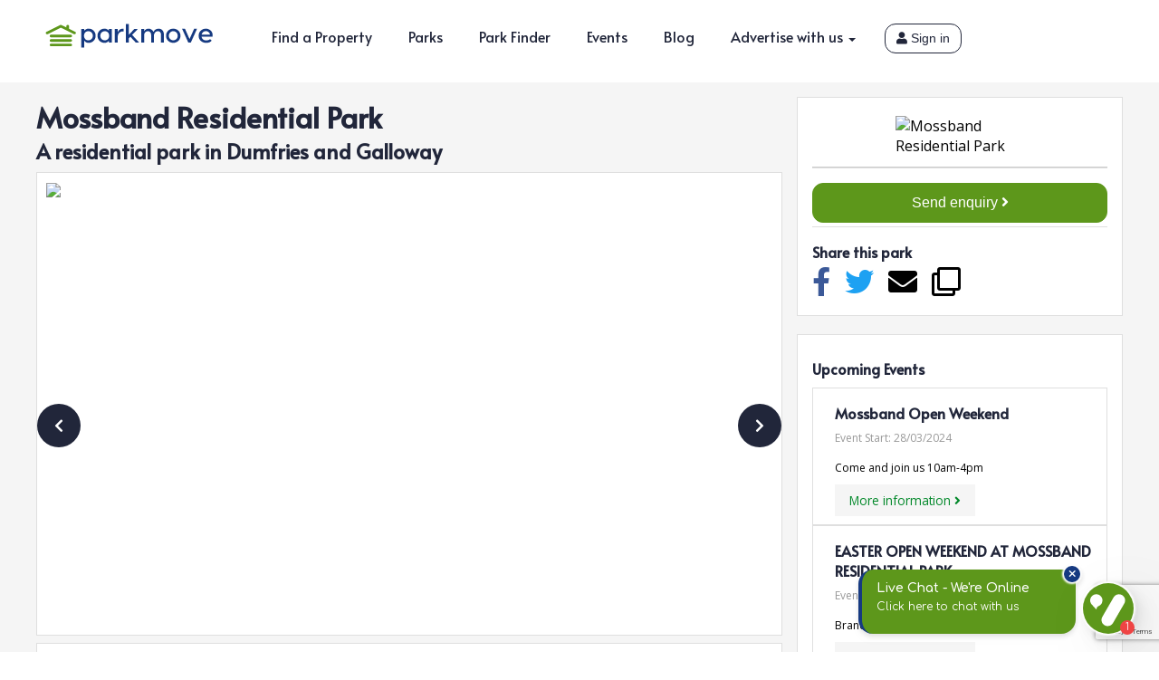

--- FILE ---
content_type: text/html; charset=utf-8
request_url: https://www.parkmove.co.uk/park/mossband-residential-park-dumfries-and-galloway/72
body_size: 13120
content:
<!DOCTYPE html><html><head><meta charSet="utf-8"/><meta name="viewport" content="width=device-width"/><title>Mossband Residential Park a residential park in Dumfries and Galloway| Parkmove - Residential and Leisure Homes in the UK</title><meta name="description" content="Take a look at this residential park in Dumfries and Galloway"/><meta name="next-head-count" content="4"/><link rel="stylesheet" type="text/css" href="/css/all.min.css"/><link rel="stylesheet" type="text/css" href="/css/global.css"/><link rel="preconnect" href="https://fonts.gstatic.com" crossorigin /><script id="gtm" data-nscript="beforeInteractive">
                            (function(w,d,s,l,i){w[l]=w[l]||[];w[l].push({'gtm.start':
                            new Date().getTime(),event:'gtm.js'});var f=d.getElementsByTagName(s)[0],
                            j=d.createElement(s),dl=l!='dataLayer'?'&l='+l:'';j.async=true;j.src=
                            'https://www.googletagmanager.com/gtm.js?id='+i+dl;f.parentNode.insertBefore(j,f);
                            })(window,document,'script','dataLayer','GTM-PJSGBKM2');
                        </script><link rel="preload" href="/_next/static/css/ef46db3751d8e999.css" as="style"/><link rel="stylesheet" href="/_next/static/css/ef46db3751d8e999.css" data-n-g=""/><noscript data-n-css=""></noscript><script defer="" nomodule="" src="/_next/static/chunks/polyfills-c67a75d1b6f99dc8.js"></script><script src="/_next/static/chunks/webpack-2df7a8d27de1794c.js" defer=""></script><script src="/_next/static/chunks/framework-857289de1ae9b4b6.js" defer=""></script><script src="/_next/static/chunks/main-36dac9ecea5778c8.js" defer=""></script><script src="/_next/static/chunks/pages/_app-f1c33de67b033008.js" defer=""></script><script src="/_next/static/chunks/717-a788404517ad41ec.js" defer=""></script><script src="/_next/static/chunks/71-b495389045157bd2.js" defer=""></script><script src="/_next/static/chunks/744-04bda46b5fbd97d0.js" defer=""></script><script src="/_next/static/chunks/52-5267343273e186cc.js" defer=""></script><script src="/_next/static/chunks/pages/park/%5Bslug%5D/%5Bid%5D-81f91abaa91f8fde.js" defer=""></script><script src="/_next/static/m94h-2xxXjypD5aU-ElXL/_buildManifest.js" defer=""></script><script src="/_next/static/m94h-2xxXjypD5aU-ElXL/_ssgManifest.js" defer=""></script><style data-styled="" data-styled-version="5.3.11">.bPwDCr header{width:96%;max-width:1200px;margin:0 auto;display:-webkit-box;display:-webkit-flex;display:-ms-flexbox;display:flex;padding:1rem 0;}/*!sc*/
.bPwDCr .logo{width:180px;}/*!sc*/
.bPwDCr .logo img{width:100%;height:auto;}/*!sc*/
@media (min-width:790px){.bPwDCr .logo{width:200px;}}/*!sc*/
.bPwDCr nav ul{margin-top:0.65rem;}/*!sc*/
.bPwDCr nav li{display:inline-block;margin:0 0.75rem;}/*!sc*/
.bPwDCr nav li:last-of-type{margin-right:0;}/*!sc*/
.bPwDCr nav a:link,.bPwDCr nav a:visited{font-size:1rem;padding:0.5rem;color:#21263a;}/*!sc*/
.bPwDCr nav a:hover,.bPwDCr nav a:active{font-size:1rem;padding:0.5rem;color:#135083;}/*!sc*/
.bPwDCr nav .sub-menu{display:none;}/*!sc*/
.bPwDCr nav .caret{display:inline-block;width:0;height:0;margin-left:2px;vertical-align:middle;border-top:4px dashed;border-right:4px solid transparent;border-left:4px solid transparent;}/*!sc*/
.bPwDCr .dropdown{position:relative;cursor:pointer;}/*!sc*/
.bPwDCr .dropdown.open .dropdown-menu{display:block;}/*!sc*/
.bPwDCr .dropdown a{font-size:1rem;padding:0.5rem;color:#21263a;}/*!sc*/
.bPwDCr .dropdown-menu{position:absolute;top:100%;left:0;z-index:1000;display:none;float:left;min-width:160px;padding:5px 0;margin:10px 0 0;font-size:14px;text-align:left;list-style:none;background-color:#fff;-webkit-background-clip:padding-box;background-clip:padding-box;border:1px solid #ccc;border:1px solid rgba(0,0,0,.15);border-radius:4px;-webkit-box-shadow:0 6px 12px rgb(0 0 0 / 18%);box-shadow:0 6px 12px rgb(0 0 0 / 18%);}/*!sc*/
.bPwDCr .dropdown-menu li{display:block;margin:0;padding:0;}/*!sc*/
.bPwDCr .dropdown-menu li a{display:block;font-size:0.9rem;padding:0.5rem 1rem;}/*!sc*/
.bPwDCr .dropdown-menu li a:hover{background-color:#f5f5f5;}/*!sc*/
.bPwDCr #btn-mobile-menu{display:block;-webkit-align-self:center;-ms-flex-item-align:center;align-self:center;}/*!sc*/
@media (min-width:1120px){.bPwDCr #btn-mobile-menu{display:none;cursor:pointer;}}/*!sc*/
data-styled.g2[id="sc-f03de485-0"]{content:"bPwDCr,"}/*!sc*/
.fuateU{display:-webkit-box;display:-webkit-flex;display:-ms-flexbox;display:flex;-webkit-align-self:center;-ms-flex-item-align:center;align-self:center;}/*!sc*/
.fuateU nav{display:none;}/*!sc*/
@media (min-width:1120px){.fuateU nav{margin-top:0rem;display:block;}}/*!sc*/
.fuateU #btn-sign-in{display:none;cursor:pointer;padding:0.5rem 0.75rem;}/*!sc*/
@media (min-width:1200px){.fuateU #btn-sign-in{display:block;-webkit-align-self:center;-ms-flex-item-align:center;align-self:center;}}/*!sc*/
.fuateU .secondary{font-size:0.85rem;padding:0.5rem 0.75rem;background-color:#ffffff;border:1px solid #21263a;border-radius:0.75rem;color:#21263a;cursor:pointer;}/*!sc*/
.fuateU .secondary:hover,.fuateU .secondary:active,.fuateU .secondary.selected{color:#ffffff;border:1px solid #21263a;background-color:#21263a;}/*!sc*/
.fuateU .secondary:focus{outline:none;}/*!sc*/
data-styled.g3[id="sc-f03de485-1"]{content:"fuateU,"}/*!sc*/
.jEMWyX{display:-webkit-box;display:-webkit-flex;display:-ms-flexbox;display:flex;-webkit-flex:1;-ms-flex:1;flex:1;-webkit-box-pack:end;-webkit-justify-content:flex-end;-ms-flex-pack:end;justify-content:flex-end;}/*!sc*/
.jEMWyX .telephone{margin:0;display:none;font-size:0.85rem;}/*!sc*/
.jEMWyX .telephone span{font-size:1.25rem;display:block;}/*!sc*/
@media (min-width:600px){.jEMWyX .telephone{display:block;padding-right:1rem;border-right:1px solid #ccc;margin-right:1rem;}}/*!sc*/
.jEMWyX .primary{font-size:0.875rem;padding:0.5rem 0.65rem;background-color:#5d971b;border:1px solid #5d971b;border-radius:100%;color:#ffffff;cursor:pointer;margin-right:1rem;}/*!sc*/
@media (min-width:600px){.jEMWyX .primary{display:none;}}/*!sc*/
.jEMWyX .primary:hover,.jEMWyX .primary:active{background-color:#518317;}/*!sc*/
.jEMWyX .primary :focus{outline:none;}/*!sc*/
.jEMWyX .secondary{border:none;font-size:0.85rem;padding:0.5rem 0.75rem;background-color:#ffffff;border:1px solid #21263a;border-radius:0.75rem;color:#21263a;cursor:pointer;}/*!sc*/
.jEMWyX .secondary:hover,.jEMWyX .secondary:active,.jEMWyX .secondary.selected{color:#ffffff;border:1px solid #21263a;background-color:#21263a;}/*!sc*/
.jEMWyX .secondary:focus{outline:none;}/*!sc*/
data-styled.g4[id="sc-f03de485-2"]{content:"jEMWyX,"}/*!sc*/
@media (min-width:1100px){.fgUXVh{-webkit-flex:1;-ms-flex:1;flex:1;width:25%;}}/*!sc*/
.fgUXVh p{font-size:0.85rem;margin:0;}/*!sc*/
.fgUXVh .phone{font-size:1.5rem;margin:0.5rem 0;}/*!sc*/
.fgUXVh button{margin:1rem 0;padding:0.5rem 0.75rem;cursor:pointer;}/*!sc*/
.fgUXVh a:link,.fgUXVh a:visited{color:#21263a;}/*!sc*/
.fgUXVh a:hover,.fgUXVh a:active{color:#135083;}/*!sc*/
.fgUXVh .primary{font-size:0.85rem;padding:0.5rem 0.75rem;background-color:#5d971b;border:1px solid #5d971b;border-radius:0.75rem;color:#ffffff;cursor:pointer;}/*!sc*/
.fgUXVh .primary:hover,.fgUXVh .primary:active{background-color:#518317;}/*!sc*/
.fgUXVh .primary :focus{outline:none;}/*!sc*/
.fgUXVh .social{margin:0;padding:0;width:50%;display:-webkit-box;display:-webkit-flex;display:-ms-flexbox;display:flex;}/*!sc*/
.fgUXVh .social li{-webkit-flex:1;-ms-flex:1;flex:1;list-style:none;font-size:1.25rem;padding:0 0.5rem;}/*!sc*/
data-styled.g5[id="sc-35d04f28-0"]{content:"fgUXVh,"}/*!sc*/
.ixhBtn{width:100%;margin-top:2rem;}/*!sc*/
@media (min-width:600px){.ixhBtn{width:48%;margin-top:0;}}/*!sc*/
@media (min-width:1100px){.ixhBtn{-webkit-flex:1;-ms-flex:1;flex:1;width:auto;margin-right:1rem;}}/*!sc*/
.ixhBtn .footer-links{margin-top:0.5rem;}/*!sc*/
@media (min-width:300px){.ixhBtn .footer-links{display:-webkit-box;display:-webkit-flex;display:-ms-flexbox;display:flex;}}/*!sc*/
.ixhBtn ul{margin:0;padding:0;-webkit-flex:1;-ms-flex:1;flex:1;}/*!sc*/
.ixhBtn ul li{list-style:none;font-size:0.85rem;margin-bottom:0.5rem;}/*!sc*/
.ixhBtn a:link,.ixhBtn a:visited{color:#21263a;}/*!sc*/
.ixhBtn a:hover,.ixhBtn a:active{color:#135083;}/*!sc*/
data-styled.g6[id="sc-67ea128d-0"]{content:"ixhBtn,"}/*!sc*/
.iyDNvG{width:100%;margin-top:2rem;}/*!sc*/
.iyDNvG .copyright{float:left;}/*!sc*/
@media (min-width:1100px){.iyDNvG{margin-top:0;-webkit-flex:1;-ms-flex:1;flex:1;width:auto;}}/*!sc*/
.iyDNvG img.logo{width:100%;max-width:200px;height:auto;margin-top:0.5rem;}/*!sc*/
.iyDNvG img.member-logo{display:block;margin:1.25rem auto 0 auto;}/*!sc*/
@media (min-width:768px){.iyDNvG img.member-logo{display:inline;margin:0.5rem 0 0 2rem;}}/*!sc*/
.iyDNvG p{font-size:0.75rem;}/*!sc*/
data-styled.g7[id="sc-aaabdc60-0"]{content:"iyDNvG,"}/*!sc*/
.fhCBeY{max-width:1200px;padding:.8rem 0;margin:0 auto;font-size:.6rem;text-align:center;}/*!sc*/
data-styled.g8[id="sc-b466d757-0"]{content:"fhCBeY,"}/*!sc*/
.eHorVO{width:96%;max-width:1200px;margin:0 auto;padding:2rem 0.5rem 0.5rem 0.5rem;display:-webkit-box;display:-webkit-flex;display:-ms-flexbox;display:flex;-webkit-flex-wrap:wrap;-ms-flex-wrap:wrap;flex-wrap:wrap;-webkit-box-pack:justify;-webkit-justify-content:space-between;-ms-flex-pack:justify;justify-content:space-between;}/*!sc*/
.eHorVO h5{font-size:1rem;}/*!sc*/
data-styled.g9[id="sc-9771ba19-0"]{content:"eHorVO,"}/*!sc*/
.bqtdSA{background:#f5f5f5;}/*!sc*/
data-styled.g10[id="sc-634cb336-0"]{content:"bqtdSA,"}/*!sc*/
.exLYmK{background:url("/winter.jpg");background-size:cover;height:480px;padding:2rem 0;}/*!sc*/
data-styled.g27[id="sc-dfc98335-0"]{content:"exLYmK,"}/*!sc*/
.iMhgVp{background-color:#fff;width:90%;margin:0 auto;padding:2rem;}/*!sc*/
@media (min-width:700px){.iMhgVp{width:70%;margin:0;}}/*!sc*/
@media (min-width:900px){.iMhgVp{width:50%;}}/*!sc*/
@media (min-width:1200px){.iMhgVp{width:40%;}}/*!sc*/
.iMhgVp h3{font-size:1.5rem;}/*!sc*/
.iMhgVp p{line-height:1.75rem;}/*!sc*/
.iMhgVp button{margin:0rem 0.25rem 0.5rem 0;border:none;font-size:1rem;padding:0.5rem 0.75rem;background-color:#ffffff;border:1px solid #21263a;border-radius:0.75rem;color:#21263a;cursor:pointer;}/*!sc*/
.iMhgVp button:hover,.iMhgVp button:active,.iMhgVp button.selected{color:#ffffff;border:1px solid #21263a;background-color:#21263a;}/*!sc*/
.iMhgVp button:focus{outline:none;}/*!sc*/
data-styled.g28[id="sc-dfc98335-1"]{content:"iMhgVp,"}/*!sc*/
.dEiCsc{width:90%;max-width:1200px;margin:0 auto;}/*!sc*/
data-styled.g29[id="sc-dfc98335-2"]{content:"dEiCsc,"}/*!sc*/
.gpwWXy{background-color:#ffffff;padding:3rem 0;}/*!sc*/
data-styled.g30[id="sc-fe6d2f1d-0"]{content:"gpwWXy,"}/*!sc*/
.kxXFYN{max-width:1200px;margin:0 auto;}/*!sc*/
@media(min-width:600px){.kxXFYN{width:90%;padding:0.5rem;}}/*!sc*/
.kxXFYN h3{text-align:center;margin-bottom:1rem;}/*!sc*/
.kxXFYN .logos{display:-webkit-box;display:-webkit-flex;display:-ms-flexbox;display:flex;-webkit-flex-wrap:wrap;-ms-flex-wrap:wrap;flex-wrap:wrap;-webkit-align-items:center;-webkit-box-align:center;-ms-flex-align:center;align-items:center;-webkit-box-pack:center;-webkit-justify-content:center;-ms-flex-pack:center;justify-content:center;}/*!sc*/
.kxXFYN img{width:40%;height:auto;padding:0 1rem;}/*!sc*/
@media (min-width:600px){.kxXFYN img{width:33.333333%;padding:0 2rem;}}/*!sc*/
@media (min-width:700px){.kxXFYN img{width:33.333333%;padding:0 3rem;}}/*!sc*/
@media (min-width:1200px){.kxXFYN img{width:11%;margin-right:5%;padding:0;}}/*!sc*/
.kxXFYN img:last-of-type{margin-right:0;}/*!sc*/
data-styled.g31[id="sc-fe6d2f1d-1"]{content:"kxXFYN,"}/*!sc*/
.mAPSo{padding:1rem;-webkit-flex:1;-ms-flex:1;flex:1;border:1px solid #dfdfdf;background-color:#ffffff;display:-webkit-box;display:-webkit-flex;display:-ms-flexbox;display:flex;}/*!sc*/
@media (min-width:600px){.mAPSo{-webkit-flex-basis:40%;-ms-flex-preferred-size:40%;flex-basis:40%;}}/*!sc*/
@media (min-width:1100px){.mAPSo{-webkit-flex-basis:25%;-ms-flex-preferred-size:25%;flex-basis:25%;}}/*!sc*/
data-styled.g36[id="sc-872e0015-0"]{content:"mAPSo,"}/*!sc*/
.kxefXp{-webkit-flex:1;-ms-flex:1;flex:1;-webkit-flex-basis:60%;-ms-flex-preferred-size:60%;flex-basis:60%;padding-left:0.5rem;}/*!sc*/
.kxefXp h2{margin:0 0 0.25rem 0;font-size:0.85rem;cursor:pointer;}/*!sc*/
.kxefXp h2 a:link,.kxefXp h2 a:visited{color:#21263a;}/*!sc*/
.kxefXp h2 a:hover,.kxefXp h2 a:active,.kxefXp h2 a:focus{color:#135083;}/*!sc*/
@media (min-width:600px){.kxefXp h2{font-size:1rem;}}/*!sc*/
.kxefXp time{font-size:0.65rem;color:#999;}/*!sc*/
@media (min-width:600px){.kxefXp time{font-size:0.75rem;}}/*!sc*/
.kxefXp p{font-size:0.75rem;line-height:1.15rem;}/*!sc*/
@media (min-width:600px){.kxefXp p{line-height:1.5rem;}}/*!sc*/
.kxefXp a.link-button:link,.kxefXp a.link-button:visited{font-size:0.75rem;color:#018829;background:#f5f5f5;padding:0.5rem 1rem;}/*!sc*/
@media (min-width:600px){.kxefXp a.link-button:link,.kxefXp a.link-button:visited{font-size:0.85rem;}}/*!sc*/
.kxefXp a.link-button:hover,.kxefXp a.link-button:active,.kxefXp a.link-button:focus{-webkit-text-decoration:underline;text-decoration:underline;}/*!sc*/
data-styled.g37[id="sc-872e0015-1"]{content:"kxefXp,"}/*!sc*/
.jAYedY .embla__wrap,.jAYedY .embla-thumbail__wrap{position:relative;margin-bottom:0.5rem;border:1px solid #dfdfdf;}/*!sc*/
.jAYedY .embla__wrap i,.jAYedY .embla-thumbail__wrap i{margin:0;}/*!sc*/
.jAYedY .embla__wrap .embla,.jAYedY .embla-thumbail__wrap .embla{overflow:hidden;}/*!sc*/
.jAYedY .embla__wrap .embla__container,.jAYedY .embla-thumbail__wrap .embla__container{display:-webkit-box;display:-webkit-flex;display:-ms-flexbox;display:flex;-webkit-align-items:flex-start;-webkit-box-align:flex-start;-ms-flex-align:flex-start;align-items:flex-start;-webkit-transition:height 0.2s;transition:height 0.2s;}/*!sc*/
.jAYedY .embla__wrap .embla-thumbnail__container,.jAYedY .embla-thumbail__wrap .embla-thumbnail__container{display:-webkit-box;display:-webkit-flex;display:-ms-flexbox;display:flex;}/*!sc*/
.jAYedY .embla__wrap .embla__slide,.jAYedY .embla-thumbail__wrap .embla__slide{-webkit-flex:0 0 100%;-ms-flex:0 0 100%;flex:0 0 100%;min-width:0;min-height:150px;padding:10px;background:#ffffff;}/*!sc*/
@media (min-width:800px){.jAYedY .embla__wrap .embla__slide,.jAYedY .embla-thumbail__wrap .embla__slide{min-height:350px;}}/*!sc*/
@media (min-width:1249px){.jAYedY .embla__wrap .embla__slide,.jAYedY .embla-thumbail__wrap .embla__slide{min-height:510px;}}/*!sc*/
.jAYedY .embla__wrap .embla__slide img,.jAYedY .embla-thumbail__wrap .embla__slide img{aspect-ratio:3/2 auto;border:0;}/*!sc*/
.jAYedY .embla__wrap .embla-thumbail__slide,.jAYedY .embla-thumbail__wrap .embla-thumbail__slide{-webkit-flex:0 0 25%;-ms-flex:0 0 25%;flex:0 0 25%;min-width:0;padding:10px 10px 10px 0;background:#ffffff;}/*!sc*/
.jAYedY .embla__wrap .embla-thumbail__slide img,.jAYedY .embla-thumbail__wrap .embla-thumbail__slide img{border:0;}/*!sc*/
.jAYedY .embla__wrap .embla-thumbail__slide-active,.jAYedY .embla-thumbail__wrap .embla-thumbail__slide-active{padding-bottom:1px;}/*!sc*/
.jAYedY .embla__wrap .embla-thumbail__slide-active img,.jAYedY .embla-thumbail__wrap .embla-thumbail__slide-active img{padding-bottom:5px;border-bottom:4px solid #5d971b;}/*!sc*/
.jAYedY .embla__wrap .embla-btn__back,.jAYedY .embla-thumbail__wrap .embla-btn__back,.jAYedY .embla__wrap .embla-btn__next,.jAYedY .embla-thumbail__wrap .embla-btn__next{position:absolute;border:none;padding:1rem;background-color:#21263a;color:#fff;cursor:pointer;left:0;top:50%;display:inline-block;border-radius:100rem;}/*!sc*/
.jAYedY .embla__wrap .embla-btn__back span,.jAYedY .embla-thumbail__wrap .embla-btn__back span,.jAYedY .embla__wrap .embla-btn__next span,.jAYedY .embla-thumbail__wrap .embla-btn__next span{display:table-cell;vertical-align:middle;text-align:center;width:16px;height:16px;line-height:16px;}/*!sc*/
.jAYedY .embla__wrap .embla-btn__back:hover,.jAYedY .embla-thumbail__wrap .embla-btn__back:hover,.jAYedY .embla__wrap .embla-btn__next:hover,.jAYedY .embla-thumbail__wrap .embla-btn__next:hover,.jAYedY .embla__wrap .embla-btn__back:active,.jAYedY .embla-thumbail__wrap .embla-btn__back:active,.jAYedY .embla__wrap .embla-btn__next:active,.jAYedY .embla-thumbail__wrap .embla-btn__next:active{background-color:#163a81;color:#ffffff;}/*!sc*/
.jAYedY .embla__wrap .embla-btn__back:focus,.jAYedY .embla-thumbail__wrap .embla-btn__back:focus,.jAYedY .embla__wrap .embla-btn__next:focus,.jAYedY .embla-thumbail__wrap .embla-btn__next:focus{background-color:#163a81;color:#ffffff;outline:none;}/*!sc*/
.jAYedY .embla__wrap .embla-btn__next,.jAYedY .embla-thumbail__wrap .embla-btn__next{left:auto;right:0;}/*!sc*/
.jAYedY .embla-thumbail__wrap{background:#ffffff;padding:0 10px;margin-bottom:1rem;}/*!sc*/
data-styled.g38[id="sc-b5e591ba-0"]{content:"jAYedY,"}/*!sc*/
.jzpCot{background-color:#fff;border:1px solid #dfdfdf;padding:0.5rem 1rem;}/*!sc*/
.jzpCot .info-circle{font-size:2rem;text-align:center;display:block;}/*!sc*/
.jzpCot p{text-align:center;margin:0;}/*!sc*/
data-styled.g44[id="sc-3ba84acd-0"]{content:"jzpCot,"}/*!sc*/
.iZmmkL{padding-top:20px;}/*!sc*/
.iZmmkL .panel{border:1px solid #dfdfdf;background-color:#ffffff;padding:1rem;}/*!sc*/
.iZmmkL .panel h4{padding:10px 0;}/*!sc*/
data-styled.g45[id="sc-12c1fa24-0"]{content:"iZmmkL,"}/*!sc*/
.fRSxGQ{width:96%;max-width:1200px;padding:1rem 0;margin:0 auto;}/*!sc*/
.fRSxGQ h1{margin-bottom:1rem;}/*!sc*/
.fRSxGQ #about-park img{margin-top:1rem;width:100%;height:auto;}/*!sc*/
data-styled.g46[id="sc-12c1fa24-1"]{content:"fRSxGQ,"}/*!sc*/
@media (min-width:800px){.jlXAvc{display:-webkit-box;display:-webkit-flex;display:-ms-flexbox;display:flex;-webkit-flex-wrap:wrap;-ms-flex-wrap:wrap;flex-wrap:wrap;}}/*!sc*/
.jlXAvc .contact{padding-top:1rem;padding-bottom:0.25rem;margin-bottom:1rem;border-top:1px #dfdfdf solid;border-bottom:1px #dfdfdf solid;}/*!sc*/
.jlXAvc .contact p{text-align:center;font-size:1rem;margin:0.5rem;}/*!sc*/
data-styled.g47[id="sc-12c1fa24-2"]{content:"jlXAvc,"}/*!sc*/
@media (min-width:800px){.bQkOdl{-webkit-flex:1;-ms-flex:1;flex:1;margin-right:1rem;}}/*!sc*/
.bQkOdl header h1{margin:0;display:block;padding-bottom:0;}/*!sc*/
.bQkOdl header h2{margin-bottom:0.5rem;}/*!sc*/
.bQkOdl img{width:100%;height:auto;border:5px #ffffff solid;}/*!sc*/
@media (min-width:800px){.bQkOdl img{border:10px #ffffff solid;}}/*!sc*/
.bQkOdl img.thumb{cursor:pointer;}/*!sc*/
.bQkOdl p{line-height:175%;}/*!sc*/
.bQkOdl .group:after{content:"";display:table;clear:both;}/*!sc*/
.bQkOdl .tabs ul{border-top:1px solid #dfdfdf;border-left:1px solid #dfdfdf;border-right:1px solid #dfdfdf;margin:1rem 0 0 0;padding:0;display:-webkit-box;display:-webkit-flex;display:-ms-flexbox;display:flex;}/*!sc*/
.bQkOdl .tabs ul li{-webkit-box-flex:1;-webkit-flex-grow:1;-ms-flex-positive:1;flex-grow:1;list-style:none;display:block;font-size:0.75rem;}/*!sc*/
@media(min-width:600px){.bQkOdl .tabs ul li{font-size:0.85rem;}}/*!sc*/
.bQkOdl .tabs ul li a:link,.bQkOdl .tabs ul li a:visited{color:#2d2d2d;background:#ffffff;padding:0.5rem 0;border-bottom:4px solid #ccc;width:100%;display:block;-webkit-text-decoration:none;text-decoration:none;text-align:center;}/*!sc*/
.bQkOdl .tabs ul li a.current,.bQkOdl .tabs ul li a:hover,.bQkOdl .tabs ul li a:active,.bQkOdl .tabs ul li a:focus{background:#ffffff;border-bottom:4px solid #21263a;}/*!sc*/
.bQkOdl .tabs ul li .tabs ul li:last-of-type{margin-right:0;}/*!sc*/
.bQkOdl .panel{border:1px solid #dfdfdf;background-color:#ffffff;font-size:0.85rem;padding:1rem;}/*!sc*/
.bQkOdl .panel .content{border-top:1px #dfdfdf solid;padding-top:1rem;}/*!sc*/
.bQkOdl .panel .content h3{text-align:center;margin-bottom:1rem;}/*!sc*/
.bQkOdl .panel .content img{width:200px;display:block;margin:0 auto;}/*!sc*/
.bQkOdl .panel .content button{margin-top:1rem;}/*!sc*/
.bQkOdl .panel .content .secondary{border:none;font-size:0.85rem;padding:0.5rem 0.75rem;background-color:#ffffff;border:1px solid #21263a;border-radius:0.75rem;color:#21263a;cursor:pointer;}/*!sc*/
.bQkOdl .panel .content .secondary:hover,.bQkOdl .panel .content .secondary:active,.bQkOdl .panel .content .secondary.selected{color:#ffffff;border:1px solid #21263a;background-color:#21263a;}/*!sc*/
.bQkOdl .panel .content .secondary:focus{outline:none;}/*!sc*/
.bQkOdl .panel h2{font-size:1.25rem;margin-bottom:0.5rem;}/*!sc*/
.bQkOdl #cta{margin-top:1rem;display:none;}/*!sc*/
@media (min-width:800px){.bQkOdl #cta{display:-webkit-box;display:-webkit-flex;display:-ms-flexbox;display:flex;}}/*!sc*/
.bQkOdl #cta div:first-of-type{width:50%;margin-right:10%;}/*!sc*/
.bQkOdl #cta .contact{width:40%;}/*!sc*/
.bQkOdl #cta .primary{width:100%;font-size:1rem;padding:0.75rem;background-color:#5d971b;border:1px solid #5d971b;border-radius:0.75rem;color:#ffffff;cursor:pointer;}/*!sc*/
.bQkOdl #cta .primary:hover,.bQkOdl #cta .primary:active{background-color:#518317;}/*!sc*/
.bQkOdl #cta .primary :focus{outline:none;}/*!sc*/
.bQkOdl #relatedProperties{margin-top:2rem;}/*!sc*/
.bQkOdl #relatedProperties h2{margin-bottom:1rem;}/*!sc*/
data-styled.g48[id="sc-12c1fa24-3"]{content:"bQkOdl,"}/*!sc*/
.ifdiMb{margin-top:1rem;}/*!sc*/
@media (min-width:800px){.ifdiMb{margin-top:0;-webkit-flex-basis:30%;-ms-flex-preferred-size:30%;flex-basis:30%;}}/*!sc*/
.ifdiMb .primary{width:100%;font-size:1rem;padding:0.75rem;background-color:#5d971b;border:1px solid #5d971b;border-radius:0.75rem;color:#ffffff;cursor:pointer;}/*!sc*/
.ifdiMb .primary:hover,.ifdiMb .primary:active{background-color:#518317;}/*!sc*/
.ifdiMb .primary :focus{outline:none;}/*!sc*/
.ifdiMb .panel{border:1px solid #dfdfdf;background-color:#ffffff;padding:1rem;}/*!sc*/
.ifdiMb .panel img{border:1px solid #21263a;padding:0.25rem;}/*!sc*/
.ifdiMb .panel .logo{padding-bottom:0.5rem;border-bottom:1px #cccccc solid;}/*!sc*/
.ifdiMb .panel .logo img{max-width:150px;border:none;display:block;margin:0 auto;}/*!sc*/
.ifdiMb .panel .video{padding:1rem 0;}/*!sc*/
.ifdiMb .panel .video h3{margin-bottom:0.5rem;}/*!sc*/
.ifdiMb .panel .social span{font-size:2rem;margin-right:1rem;cursor:pointer;}/*!sc*/
.ifdiMb .panel .social .facebook-icon{color:#3b5998;}/*!sc*/
.ifdiMb .panel .social .twitter-icon{color:#1da1f2;}/*!sc*/
data-styled.g49[id="sc-12c1fa24-4"]{content:"ifdiMb,"}/*!sc*/
</style><style data-href="https://fonts.googleapis.com/css2?family=Alata&family=Open+Sans&display=swap">@font-face{font-family:'Alata';font-style:normal;font-weight:400;font-display:swap;src:url(https://fonts.gstatic.com/l/font?kit=PbytFmztEwbIofe5&skey=8b3803308a257846&v=v12) format('woff')}@font-face{font-family:'Open Sans';font-style:normal;font-weight:400;font-stretch:normal;font-display:swap;src:url(https://fonts.gstatic.com/l/font?kit=memSYaGs126MiZpBA-UvWbX2vVnXBbObj2OVZyOOSr4dVJWUgsjZ0C4k&skey=62c1cbfccc78b4b2&v=v44) format('woff')}@font-face{font-family:'Alata';font-style:normal;font-weight:400;font-display:swap;src:url(https://fonts.gstatic.com/s/alata/v12/PbytFmztEwbIoceyzqYzQ1OW7l8.woff2) format('woff2');unicode-range:U+0102-0103,U+0110-0111,U+0128-0129,U+0168-0169,U+01A0-01A1,U+01AF-01B0,U+0300-0301,U+0303-0304,U+0308-0309,U+0323,U+0329,U+1EA0-1EF9,U+20AB}@font-face{font-family:'Alata';font-style:normal;font-weight:400;font-display:swap;src:url(https://fonts.gstatic.com/s/alata/v12/PbytFmztEwbIocezzqYzQ1OW7l8.woff2) format('woff2');unicode-range:U+0100-02BA,U+02BD-02C5,U+02C7-02CC,U+02CE-02D7,U+02DD-02FF,U+0304,U+0308,U+0329,U+1D00-1DBF,U+1E00-1E9F,U+1EF2-1EFF,U+2020,U+20A0-20AB,U+20AD-20C0,U+2113,U+2C60-2C7F,U+A720-A7FF}@font-face{font-family:'Alata';font-style:normal;font-weight:400;font-display:swap;src:url(https://fonts.gstatic.com/s/alata/v12/PbytFmztEwbIoce9zqYzQ1OW.woff2) format('woff2');unicode-range:U+0000-00FF,U+0131,U+0152-0153,U+02BB-02BC,U+02C6,U+02DA,U+02DC,U+0304,U+0308,U+0329,U+2000-206F,U+20AC,U+2122,U+2191,U+2193,U+2212,U+2215,U+FEFF,U+FFFD}@font-face{font-family:'Open Sans';font-style:normal;font-weight:400;font-stretch:100%;font-display:swap;src:url(https://fonts.gstatic.com/l/font?kit=memSYaGs126MiZpBA-UvWbX2vVnXBbObj2OVZyOOSr4dVJWUgsjZ0B4taVQUwaEQbjB_mQ&skey=62c1cbfccc78b4b2&v=v44) format('woff');unicode-range:U+0460-052F,U+1C80-1C8A,U+20B4,U+2DE0-2DFF,U+A640-A69F,U+FE2E-FE2F}@font-face{font-family:'Open Sans';font-style:normal;font-weight:400;font-stretch:100%;font-display:swap;src:url(https://fonts.gstatic.com/l/font?kit=memSYaGs126MiZpBA-UvWbX2vVnXBbObj2OVZyOOSr4dVJWUgsjZ0B4kaVQUwaEQbjB_mQ&skey=62c1cbfccc78b4b2&v=v44) format('woff');unicode-range:U+0301,U+0400-045F,U+0490-0491,U+04B0-04B1,U+2116}@font-face{font-family:'Open Sans';font-style:normal;font-weight:400;font-stretch:100%;font-display:swap;src:url(https://fonts.gstatic.com/l/font?kit=memSYaGs126MiZpBA-UvWbX2vVnXBbObj2OVZyOOSr4dVJWUgsjZ0B4saVQUwaEQbjB_mQ&skey=62c1cbfccc78b4b2&v=v44) format('woff');unicode-range:U+1F00-1FFF}@font-face{font-family:'Open Sans';font-style:normal;font-weight:400;font-stretch:100%;font-display:swap;src:url(https://fonts.gstatic.com/l/font?kit=memSYaGs126MiZpBA-UvWbX2vVnXBbObj2OVZyOOSr4dVJWUgsjZ0B4jaVQUwaEQbjB_mQ&skey=62c1cbfccc78b4b2&v=v44) format('woff');unicode-range:U+0370-0377,U+037A-037F,U+0384-038A,U+038C,U+038E-03A1,U+03A3-03FF}@font-face{font-family:'Open Sans';font-style:normal;font-weight:400;font-stretch:100%;font-display:swap;src:url(https://fonts.gstatic.com/l/font?kit=memSYaGs126MiZpBA-UvWbX2vVnXBbObj2OVZyOOSr4dVJWUgsjZ0B4iaVQUwaEQbjB_mQ&skey=62c1cbfccc78b4b2&v=v44) format('woff');unicode-range:U+0307-0308,U+0590-05FF,U+200C-2010,U+20AA,U+25CC,U+FB1D-FB4F}@font-face{font-family:'Open Sans';font-style:normal;font-weight:400;font-stretch:100%;font-display:swap;src:url(https://fonts.gstatic.com/l/font?kit=memSYaGs126MiZpBA-UvWbX2vVnXBbObj2OVZyOOSr4dVJWUgsjZ0B5caVQUwaEQbjB_mQ&skey=62c1cbfccc78b4b2&v=v44) format('woff');unicode-range:U+0302-0303,U+0305,U+0307-0308,U+0310,U+0312,U+0315,U+031A,U+0326-0327,U+032C,U+032F-0330,U+0332-0333,U+0338,U+033A,U+0346,U+034D,U+0391-03A1,U+03A3-03A9,U+03B1-03C9,U+03D1,U+03D5-03D6,U+03F0-03F1,U+03F4-03F5,U+2016-2017,U+2034-2038,U+203C,U+2040,U+2043,U+2047,U+2050,U+2057,U+205F,U+2070-2071,U+2074-208E,U+2090-209C,U+20D0-20DC,U+20E1,U+20E5-20EF,U+2100-2112,U+2114-2115,U+2117-2121,U+2123-214F,U+2190,U+2192,U+2194-21AE,U+21B0-21E5,U+21F1-21F2,U+21F4-2211,U+2213-2214,U+2216-22FF,U+2308-230B,U+2310,U+2319,U+231C-2321,U+2336-237A,U+237C,U+2395,U+239B-23B7,U+23D0,U+23DC-23E1,U+2474-2475,U+25AF,U+25B3,U+25B7,U+25BD,U+25C1,U+25CA,U+25CC,U+25FB,U+266D-266F,U+27C0-27FF,U+2900-2AFF,U+2B0E-2B11,U+2B30-2B4C,U+2BFE,U+3030,U+FF5B,U+FF5D,U+1D400-1D7FF,U+1EE00-1EEFF}@font-face{font-family:'Open Sans';font-style:normal;font-weight:400;font-stretch:100%;font-display:swap;src:url(https://fonts.gstatic.com/l/font?kit=memSYaGs126MiZpBA-UvWbX2vVnXBbObj2OVZyOOSr4dVJWUgsjZ0B5OaVQUwaEQbjB_mQ&skey=62c1cbfccc78b4b2&v=v44) format('woff');unicode-range:U+0001-000C,U+000E-001F,U+007F-009F,U+20DD-20E0,U+20E2-20E4,U+2150-218F,U+2190,U+2192,U+2194-2199,U+21AF,U+21E6-21F0,U+21F3,U+2218-2219,U+2299,U+22C4-22C6,U+2300-243F,U+2440-244A,U+2460-24FF,U+25A0-27BF,U+2800-28FF,U+2921-2922,U+2981,U+29BF,U+29EB,U+2B00-2BFF,U+4DC0-4DFF,U+FFF9-FFFB,U+10140-1018E,U+10190-1019C,U+101A0,U+101D0-101FD,U+102E0-102FB,U+10E60-10E7E,U+1D2C0-1D2D3,U+1D2E0-1D37F,U+1F000-1F0FF,U+1F100-1F1AD,U+1F1E6-1F1FF,U+1F30D-1F30F,U+1F315,U+1F31C,U+1F31E,U+1F320-1F32C,U+1F336,U+1F378,U+1F37D,U+1F382,U+1F393-1F39F,U+1F3A7-1F3A8,U+1F3AC-1F3AF,U+1F3C2,U+1F3C4-1F3C6,U+1F3CA-1F3CE,U+1F3D4-1F3E0,U+1F3ED,U+1F3F1-1F3F3,U+1F3F5-1F3F7,U+1F408,U+1F415,U+1F41F,U+1F426,U+1F43F,U+1F441-1F442,U+1F444,U+1F446-1F449,U+1F44C-1F44E,U+1F453,U+1F46A,U+1F47D,U+1F4A3,U+1F4B0,U+1F4B3,U+1F4B9,U+1F4BB,U+1F4BF,U+1F4C8-1F4CB,U+1F4D6,U+1F4DA,U+1F4DF,U+1F4E3-1F4E6,U+1F4EA-1F4ED,U+1F4F7,U+1F4F9-1F4FB,U+1F4FD-1F4FE,U+1F503,U+1F507-1F50B,U+1F50D,U+1F512-1F513,U+1F53E-1F54A,U+1F54F-1F5FA,U+1F610,U+1F650-1F67F,U+1F687,U+1F68D,U+1F691,U+1F694,U+1F698,U+1F6AD,U+1F6B2,U+1F6B9-1F6BA,U+1F6BC,U+1F6C6-1F6CF,U+1F6D3-1F6D7,U+1F6E0-1F6EA,U+1F6F0-1F6F3,U+1F6F7-1F6FC,U+1F700-1F7FF,U+1F800-1F80B,U+1F810-1F847,U+1F850-1F859,U+1F860-1F887,U+1F890-1F8AD,U+1F8B0-1F8BB,U+1F8C0-1F8C1,U+1F900-1F90B,U+1F93B,U+1F946,U+1F984,U+1F996,U+1F9E9,U+1FA00-1FA6F,U+1FA70-1FA7C,U+1FA80-1FA89,U+1FA8F-1FAC6,U+1FACE-1FADC,U+1FADF-1FAE9,U+1FAF0-1FAF8,U+1FB00-1FBFF}@font-face{font-family:'Open Sans';font-style:normal;font-weight:400;font-stretch:100%;font-display:swap;src:url(https://fonts.gstatic.com/l/font?kit=memSYaGs126MiZpBA-UvWbX2vVnXBbObj2OVZyOOSr4dVJWUgsjZ0B4vaVQUwaEQbjB_mQ&skey=62c1cbfccc78b4b2&v=v44) format('woff');unicode-range:U+0102-0103,U+0110-0111,U+0128-0129,U+0168-0169,U+01A0-01A1,U+01AF-01B0,U+0300-0301,U+0303-0304,U+0308-0309,U+0323,U+0329,U+1EA0-1EF9,U+20AB}@font-face{font-family:'Open Sans';font-style:normal;font-weight:400;font-stretch:100%;font-display:swap;src:url(https://fonts.gstatic.com/l/font?kit=memSYaGs126MiZpBA-UvWbX2vVnXBbObj2OVZyOOSr4dVJWUgsjZ0B4uaVQUwaEQbjB_mQ&skey=62c1cbfccc78b4b2&v=v44) format('woff');unicode-range:U+0100-02BA,U+02BD-02C5,U+02C7-02CC,U+02CE-02D7,U+02DD-02FF,U+0304,U+0308,U+0329,U+1D00-1DBF,U+1E00-1E9F,U+1EF2-1EFF,U+2020,U+20A0-20AB,U+20AD-20C0,U+2113,U+2C60-2C7F,U+A720-A7FF}@font-face{font-family:'Open Sans';font-style:normal;font-weight:400;font-stretch:100%;font-display:swap;src:url(https://fonts.gstatic.com/l/font?kit=memSYaGs126MiZpBA-UvWbX2vVnXBbObj2OVZyOOSr4dVJWUgsjZ0B4gaVQUwaEQbjA&skey=62c1cbfccc78b4b2&v=v44) format('woff');unicode-range:U+0000-00FF,U+0131,U+0152-0153,U+02BB-02BC,U+02C6,U+02DA,U+02DC,U+0304,U+0308,U+0329,U+2000-206F,U+20AC,U+2122,U+2191,U+2193,U+2212,U+2215,U+FEFF,U+FFFD}</style></head><body><noscript><iframe src="https://www.googletagmanager.com/ns.html?id=GTM-PJSGBKM2" height="0" width="0" style="display:none;visibility:hidden"></iframe></noscript><div id="fb-root"></div><script async="" defer="" crossorigin="anonymous" src="https://connect.facebook.net/en_GB/sdk.js#xfbml=1&amp;version=v8.0&amp;appId=1412631405589327&amp;autoLogAppEvents=1" nonce="HXbJWnkl"></script><div id="overlay" style="display:none;background:rgba(0, 0, 0, 0.5);width:100%;height:100%;position:fixed"></div><div id="__next"><div><div class="sc-f03de485-0 bPwDCr"><header><div class="sc-f03de485-1 fuateU"><div class="logo"><a href="/"><img src="/parkmove-logo.svg" alt="Parkmove Logo"/></a></div><nav><ul><li><a href="/find-a-property">Find a Property</a></li><li><a href="/parks">Parks</a></li><li><a href="/park-finder">Park Finder</a></li><li><a href="/events">Events</a></li><li><a href="/blog">Blog</a></li><li class="dropdown"><a>Advertise with us <span class="caret"></span></a><ul class="dropdown-menu"><li><a href="https://www.parkmovepro.co.uk/">Park Owners</a></li><li><a href="/individual-sellers">Individual Sellers</a></li></ul></li><li><button id="btn-sign-in" class="secondary"><i class="fas fa-user"></i> Sign in</button></li></ul></nav></div><div class="sc-f03de485-2 jEMWyX"><button id="btn-mobile-menu" class="secondary"><span><i class="far fa-bars"></i> Menu</span></button></div></header></div><div class="sc-634cb336-0 bqtdSA"><div><div class="sc-12c1fa24-1 fRSxGQ"><div class="sc-12c1fa24-2 jlXAvc"><div class="sc-12c1fa24-3 bQkOdl"><header><h1>Mossband Residential Park</h1><h2>A <!-- -->residential<!-- --> park in <!-- -->Dumfries and Galloway</h2></header><div class="sc-b5e591ba-0 jAYedY"><div class="embla__wrap"><div class="embla"><div class="embla__container"><div class="embla__slide"><img src="https://admin.parkmove.co.uk/uploads/user_72/moss2_featured.jpg"/></div><div class="embla__slide"><img src="https://admin.parkmove.co.uk/uploads/user_72/moss1_featured.jpg"/></div><div class="embla__slide"><img src="https://admin.parkmove.co.uk/uploads/user_72/moss3_featured.jpg"/></div><div class="embla__slide"><img src="https://admin.parkmove.co.uk/uploads/user_72/moss5_featured.jpg"/></div><div class="embla__slide"><img src="https://admin.parkmove.co.uk/uploads/user_72/image3_featured.png"/></div><div class="embla__slide"><img src="https://admin.parkmove.co.uk/uploads/user_72/image_featured.png"/></div><div class="embla__slide"><img src="https://admin.parkmove.co.uk/uploads/user_72/image1_featured.jpeg"/></div><div class="embla__slide"><img src="https://admin.parkmove.co.uk/uploads/user_72/image2_featured.png"/></div><div class="embla__slide"><img src="https://admin.parkmove.co.uk/uploads/user_72/a9c2aba4-627c-4a1c-9b09-879eaea35b63_featured.jpg"/></div><div class="embla__slide"><img src="https://admin.parkmove.co.uk/uploads/user_72/586788af-2c74-4f80-9375-b934b6aa4b43_featured.jpg"/></div><div class="embla__slide"><img src="https://admin.parkmove.co.uk/uploads/user_72/b6cd0704-9002-4e04-83be-da0b2cc5e16b_featured.jpg"/></div><div class="embla__slide"><img src="https://admin.parkmove.co.uk/uploads/user_72/962ddc8b-3178-45b5-b163-78a19485a89c_featured.jpg"/></div><div class="embla__slide"><img src="https://admin.parkmove.co.uk/uploads/user_72/0a414563-ea6b-4546-913c-1399f534284f_featured.jpg"/></div><div class="embla__slide"><img src="https://admin.parkmove.co.uk/uploads/user_72/7027d5f8-e7a7-4b5b-9bb7-502a98ffdb16_featured.jpg"/></div><div class="embla__slide"><img src="https://admin.parkmove.co.uk/uploads/user_72/a290aa8e-2ce1-43d7-b932-d8aac02d59e6_featured.jpg"/></div><div class="embla__slide"><img src="https://admin.parkmove.co.uk/uploads/user_72/d57918d2-8438-4c7b-90a7-80b60434694c_featured.jpg"/></div><div class="embla__slide"><img src="https://admin.parkmove.co.uk/uploads/user_72/d081909e-0178-4f43-a0b7-de85aa5953b6_featured.jpg"/></div><div class="embla__slide"><img src="https://admin.parkmove.co.uk/uploads/user_72/f62755b9-bc97-48aa-a63d-02d85dc47146_featured.jpg"/></div><div class="embla__slide"><img src="https://admin.parkmove.co.uk/uploads/user_72/41b09f6e-1255-4433-8adc-dfd5caa1e848_featured.jpg"/></div><div class="embla__slide"><img src="https://admin.parkmove.co.uk/uploads/user_72/bc2041f2-45a0-4b3e-91e0-2ed254e6b8a5_featured.jpg"/></div></div></div><div class="embla-btn__back"><span><i class="fas fa-chevron-left"></i></span></div><div class="embla-btn__next"><span><i class="fas fa-chevron-right"></i></span></div></div><div class="embla-thumbail__wrap"><div class="embla"><div class="embla-thumbnail__container"><div class="embla-thumbail__slide embla-thumbail__slide-active"><img src="https://admin.parkmove.co.uk/uploads/user_72/moss2_thumb.jpg" class="thumb"/></div><div class="embla-thumbail__slide "><img src="https://admin.parkmove.co.uk/uploads/user_72/moss1_thumb.jpg" class="thumb"/></div><div class="embla-thumbail__slide "><img src="https://admin.parkmove.co.uk/uploads/user_72/moss3_thumb.jpg" class="thumb"/></div><div class="embla-thumbail__slide "><img src="https://admin.parkmove.co.uk/uploads/user_72/moss5_thumb.jpg" class="thumb"/></div><div class="embla-thumbail__slide "><img src="https://admin.parkmove.co.uk/uploads/user_72/image3_thumb.png" class="thumb"/></div><div class="embla-thumbail__slide "><img src="https://admin.parkmove.co.uk/uploads/user_72/image_thumb.png" class="thumb"/></div><div class="embla-thumbail__slide "><img src="https://admin.parkmove.co.uk/uploads/user_72/image1_thumb.jpeg" class="thumb"/></div><div class="embla-thumbail__slide "><img src="https://admin.parkmove.co.uk/uploads/user_72/image2_thumb.png" class="thumb"/></div><div class="embla-thumbail__slide "><img src="https://admin.parkmove.co.uk/uploads/user_72/a9c2aba4-627c-4a1c-9b09-879eaea35b63_thumb.jpg" class="thumb"/></div><div class="embla-thumbail__slide "><img src="https://admin.parkmove.co.uk/uploads/user_72/586788af-2c74-4f80-9375-b934b6aa4b43_thumb.jpg" class="thumb"/></div><div class="embla-thumbail__slide "><img src="https://admin.parkmove.co.uk/uploads/user_72/b6cd0704-9002-4e04-83be-da0b2cc5e16b_thumb.jpg" class="thumb"/></div><div class="embla-thumbail__slide "><img src="https://admin.parkmove.co.uk/uploads/user_72/962ddc8b-3178-45b5-b163-78a19485a89c_thumb.jpg" class="thumb"/></div><div class="embla-thumbail__slide "><img src="https://admin.parkmove.co.uk/uploads/user_72/0a414563-ea6b-4546-913c-1399f534284f_thumb.jpg" class="thumb"/></div><div class="embla-thumbail__slide "><img src="https://admin.parkmove.co.uk/uploads/user_72/7027d5f8-e7a7-4b5b-9bb7-502a98ffdb16_thumb.jpg" class="thumb"/></div><div class="embla-thumbail__slide "><img src="https://admin.parkmove.co.uk/uploads/user_72/a290aa8e-2ce1-43d7-b932-d8aac02d59e6_thumb.jpg" class="thumb"/></div><div class="embla-thumbail__slide "><img src="https://admin.parkmove.co.uk/uploads/user_72/d57918d2-8438-4c7b-90a7-80b60434694c_thumb.jpg" class="thumb"/></div><div class="embla-thumbail__slide "><img src="https://admin.parkmove.co.uk/uploads/user_72/d081909e-0178-4f43-a0b7-de85aa5953b6_thumb.jpg" class="thumb"/></div><div class="embla-thumbail__slide "><img src="https://admin.parkmove.co.uk/uploads/user_72/f62755b9-bc97-48aa-a63d-02d85dc47146_thumb.jpg" class="thumb"/></div><div class="embla-thumbail__slide "><img src="https://admin.parkmove.co.uk/uploads/user_72/41b09f6e-1255-4433-8adc-dfd5caa1e848_thumb.jpg" class="thumb"/></div><div class="embla-thumbail__slide "><img src="https://admin.parkmove.co.uk/uploads/user_72/bc2041f2-45a0-4b3e-91e0-2ed254e6b8a5_thumb.jpg" class="thumb"/></div></div></div></div></div><div class="tabs"><ul><li><a class="current" href="#">Description</a></li><li><a class="" href="#">Map</a></li></ul></div><div class="panel"><h2>Description</h2><div class="content"><div>Mossband Residential Park is located in the rolling countryside of South-west Scotland, less than 10 miles from some beautiful quiet beaches. Our park homes offer all the comforts of contemporary living in a beautiful rural location, creating a perfect retirement opportunity for those seeking to leave behind the hustle and bustle of urban living in exchange for a gentler, more relaxed pace of life. The Mossband development is designed exclusively for the over-45s, whether retired, semi-retired or still working.</div><div></div><div>With 41 plots to choose from, we are pleased to offer those seeking to release equity from their existing homes an opportunity to design their dream home from scratch. Choose your preferred manufacturer and park home design, then sit back and enjoy your retirement in comfort in this exceptional location.</div><div></div><div>Dumfries and Galloway offers a quality lifestyle with many enchanting places to visit including mile upon mile of rugged coastline dotted with unspoilt sandy coves; forest walks; places of interest including several RSPB and wildlife reserves; historic buildings; and opportunities to take part in many activities locally from fishing and golfing, horse riding and sailing to walking or cycling.</div><div></div><div>With our full turnkey design and build package, you can have the home of your dreams. Moreover, this Park will soon become a gated community and full CCTV will be installed, for your peace of mind. In recent years, the region has been hailed as the safest place to live in Scotland.</div><div></div><div>All Mossband Park residential homes are fully equipped with modern appliances and have flexible layouts. The kitchens are fully fitted and provide a built-in gas hob, extractor hood and single electric oven along with a fully integrated dishwasher, fridge freezer and washing machine.</div><div></div><div>Each home comes fully fitted with carpets or laminate flooring, blinds and curtains, lounge suite and coffee table. The dining area provides a table and chairs, so there is little need for any home furnishings. The bedrooms are also complete with beds and matching headboards.</div><div></div><div>The Park itself has street lighting while your home will be connected to mains sewers and drains, all covered by your annual site fee, along with the maintenance of the public grassed areas.</div><div></div><div>Finance packages available. Part-exchange your current home for a brand spanking new park home! Please contact us for details</div></div></div><div id="relatedProperties"><div><h2>Park Properties</h2><div class="sc-3ba84acd-0 jzpCot"><span class="info-circle"><i class="fas fa-info-circle"></i></span> <p>This park currently has no properties listed.</p></div></div></div></div><div class="sc-12c1fa24-4 ifdiMb"><div class="panel"><div class="logo"><img src="https://admin.parkmove.co.uk/uploads/park_72/logo/mossband_logo_featured.jpg" alt="Mossband Residential Park"/></div><div class="contact"><a href="/enquiry/parks/parkname/72"><button class="primary">Send enquiry <i class="fas fa-angle-right"></i></button></a></div><div class="social"><h4>Share this park</h4><span class="facebook-icon" title="Share on Facebook"><a href="https://www.facebook.com/sharer/sharer.php?u=https%3A%2F%2Fparkmove.co.uk%2Fpark%2Fmossband-residential-park-dumfries-and-galloway%2F72" target="_blank"><i class="fab fa-facebook-f"></i></a></span><span class="twitter-icon" title="Share on Twitter"><a href="https://twitter.com/intent/tweet?text=You%20should%20check%20out%20this%20property%20on%20Parkmove.co.uk%3A%20https%3A%2F%2Fparkmove.co.uk%2Fpark%2Fmossband-residential-park-dumfries-and-galloway%2F72" target="_blank"><i class="fab fa-twitter"></i></a></span><span title="Share via e-mail"><a href="mailto:?subject=Check out this park on Parkmove&amp;body=This%20park%20on%20Parkmove%20looks%20great.%0D%0A%0DPark%20name%3A%20Mossband%20Residential%20Park%0D%0ALocation%3A%20Dumfries%20and%20Galloway%0DPark%20Type%3A%20Residential%0D%0A%0D%0AYou%20can%20view%20it%20on%20Parkmove%20here%3A%20https%3A%2F%2Fparkmove.co.uk%2Fpark%2Fmossband-residential-park-dumfries-and-galloway%2F72"><i class="fas fa-envelope"></i></a></span><span title="Copy page link"><i class="far fa-clone"></i></span></div></div><div class="sc-12c1fa24-0 iZmmkL"><div class="panel"><h4>Upcoming Events</h4><div class="sc-872e0015-0 mAPSo"><div class="sc-872e0015-1 kxefXp"><h2><a>Mossband Open Weekend</a></h2><time>Event Start: <!-- -->28/03/2024</time><p>Come and join us 10am-4pm </p><a class="link-button" href="/event/mossband-open-weekend">More information <i class="fas fa-angle-right"></i></a></div></div><div class="sc-872e0015-0 mAPSo"><div class="sc-872e0015-1 kxefXp"><h2><a>EASTER OPEN WEEKEND AT MOSSBAND RESIDENTIAL PARK</a></h2><time>Event Start: <!-- -->27/03/2024</time><p>Brand New Residential Park Homes Available</p><a class="link-button" href="/event/easter-open-weekend-at-mossband-residential-park">More information <i class="fas fa-angle-right"></i></a></div></div><div class="sc-872e0015-0 mAPSo"><div class="sc-872e0015-1 kxefXp"><h2><a>FREE RESIDENTIAL SITE FEES FOR 12-MONTHS!</a></h2><time>Event Start: <!-- -->08/12/2023</time><p>Start a new life at Mossband Residential Park with this amazing site fees offer!</p><a class="link-button" href="/event/free-residential-site-fees-for-12-months">More information <i class="fas fa-angle-right"></i></a></div></div></div></div></div></div></div><div class="sc-dfc98335-0 exLYmK"><div class="sc-dfc98335-2 dEiCsc"><div class="sc-dfc98335-1 iMhgVp"><h3>Looking for the perfect park?</h3><p>Whether you’re looking for a residential, retirement, leisure or investment. Our automated software will help you find your dream home on the perfect park.</p><a href="/park-finder"><button>Learn more<!-- --> <i class="fas fa-angle-right"></i></button></a></div></div></div><div class="sc-fe6d2f1d-0 gpwWXy"><div class="sc-fe6d2f1d-1 kxXFYN"><h3>Advertising Partners</h3><div class="logos"><img src="/partners/rightmove.png" alt="Rightmove"/><img src="/partners/zoopla.png" alt="Zoopla"/><img src="/partners/primelocation-logo.png" alt="PrimeLocation.com"/><img src="/partners/onthemarket-logo.png" alt="On the Market"/><img src="/partners/gumtree.png" alt="Gumtree"/><img src="/partners/ebay.png" alt="Ebay"/></div></div></div></div></div><div style="background-color:#eaeaea"><footer><div class="sc-9771ba19-0 eHorVO"><div class="sc-35d04f28-0 fgUXVh"><h5>Contact us</h5><p style="margin-top:0.5rem"><a href="mailto:enquiries@parkmove.co.uk">enquiries@parkmove.co.uk</a></p><a href="/contact-us"><button class="primary">Contact us</button></a><ul class="social"><li><a href="https://www.facebook.com/parkmoveuk/" target="_blank"><i class="fab fa-facebook"></i></a></li><li><a href="https://twitter.com/move_park" target="_blank"><i class="fab fa-twitter"></i></a></li><li><a href="https://www.instagram.com/parkmove/" target="_blank"><i class="fab fa-instagram"></i></a></li><li><a href="https://www.linkedin.com/company/parkmove" target="_blank"><i class="fab fa-linkedin-in"></i></a></li><li><a href="https://www.youtube.com/channel/UCdpF3or5zDiCmzFRCkP4F7g" target="_blank"><i class="fab fa-youtube"></i></a></li></ul></div><div class="sc-67ea128d-0 ixhBtn"><h5>Explore Parkmove</h5><div class="footer-links"><ul><li><a href="/find-a-property">Find a Property</a></li><li><a href="/popular-property-searches">Popular property searches</a></li><li><a href="/parks">Parks</a></li><li><a href="/all-parks">All Parks</a></li><li><a href="/park-finder">Park Finder</a></li><li><a href="/about">About us</a></li><li><a href="/events">Events</a></li><li><a href="/blog">Blog</a></li><li><a href="/faqs">FAQs</a></li><li><a href="/contact-us">Contact us</a></li></ul><ul><li><a href="https://www.parkmovepro.co.uk/">Advertise on Parkmove</a></li><li><a href="/sitemap">Sitemap</a></li><li><a href="/privacy">Privacy</a></li><li><a target="_blank" href="/TPO_In_House_Complaints_Procedure.pdf">Complaints Procedure</a></li><li><a target="_blank" href="/listings-disclaimer">Listings Disclaimer</a></li></ul></div></div><div class="sc-aaabdc60-0 iyDNvG"><img class="logo" src="/parkmove-logo.svg" alt="Parkmove Logo"/><p>Parkmove is one of the UK’s most recognisable property portals for advertising park homes, lodges &amp; static caravans.</p><div class="copyright"><p>©<!-- -->2026<!-- --> Parkmove Ltd. All Rights Reserved.</p><p>VAT Registration 289427551</p></div></div></div></footer></div><div style="width:100%;text-align:center;padding:18px 0px"><img alt="Member logos" src="/parkmove-footer-member-logos.jpg"/></div><div class="sc-b466d757-0 fhCBeY"><p></p></div></div></div><script id="__NEXT_DATA__" type="application/json">{"props":{"pageProps":{"data":[{"id":72,"park_type":"residential","park_name":"Mossband Residential Park","line_1":"Mossband","line_2":"Kirkgunzeon","city":"Dumfries and Galloway","postcode":"DG2 8JP","country":"United Kingdom","telephone":"01387 800812","website":"www.mossbandpark.co.uk","featured_image":"https://admin.parkmove.co.uk/uploads/user_72/image2.png","description":"Mossband Residential Park is located in the rolling countryside of South-west Scotland, less than 10 miles from some beautiful quiet beaches. Our park homes offer all the comforts of contemporary living in a beautiful rural location, creating a perfect retirement opportunity for those seeking to leave behind the hustle and bustle of urban living in exchange for a gentler, more relaxed pace of life. The Mossband development is designed exclusively for the over-45s, whether retired, semi-retired or still working.\r\n\r\nWith 41 plots to choose from, we are pleased to offer those seeking to release equity from their existing homes an opportunity to design their dream home from scratch. Choose your preferred manufacturer and park home design, then sit back and enjoy your retirement in comfort in this exceptional location.\r\n\r\nDumfries and Galloway offers a quality lifestyle with many enchanting places to visit including mile upon mile of rugged coastline dotted with unspoilt sandy coves; forest walks; places of interest including several RSPB and wildlife reserves; historic buildings; and opportunities to take part in many activities locally from fishing and golfing, horse riding and sailing to walking or cycling.\r\n\r\nWith our full turnkey design and build package, you can have the home of your dreams. Moreover, this Park will soon become a gated community and full CCTV will be installed, for your peace of mind. In recent years, the region has been hailed as the safest place to live in Scotland.\r\n\r\nAll Mossband Park residential homes are fully equipped with modern appliances and have flexible layouts. The kitchens are fully fitted and provide a built-in gas hob, extractor hood and single electric oven along with a fully integrated dishwasher, fridge freezer and washing machine.\r\n\r\nEach home comes fully fitted with carpets or laminate flooring, blinds and curtains, lounge suite and coffee table. The dining area provides a table and chairs, so there is little need for any home furnishings. The bedrooms are also complete with beds and matching headboards.\r\n\r\nThe Park itself has street lighting while your home will be connected to mains sewers and drains, all covered by your annual site fee, along with the maintenance of the public grassed areas.\r\n\r\nFinance packages available. Part-exchange your current home for a brand spanking new park home! Please contact us for details","lat":"54.9789771","lng":"-3.758564","youtube_id":"","url_key":"mossband-residential-park-dumfries-and-galloway","featured":0,"distance":209.11978194598723,"media":{"logos":[{"id":592,"parent_id":72,"url":"https://admin.parkmove.co.uk/uploads/park_72/logo/mossband_logo.jpg","type":"park_logo"}],"images":[{"id":593,"parent_id":72,"url":"https://admin.parkmove.co.uk/uploads/user_72/moss2.jpg","type":"image"},{"id":594,"parent_id":72,"url":"https://admin.parkmove.co.uk/uploads/user_72/moss1.jpg","type":"image"},{"id":595,"parent_id":72,"url":"https://admin.parkmove.co.uk/uploads/user_72/moss3.jpg","type":"image"},{"id":597,"parent_id":72,"url":"https://admin.parkmove.co.uk/uploads/user_72/moss5.jpg","type":"image"},{"id":1590,"parent_id":72,"url":"https://admin.parkmove.co.uk/uploads/user_72/image3.png","type":"image"},{"id":1584,"parent_id":72,"url":"https://admin.parkmove.co.uk/uploads/user_72/image.png","type":"image"},{"id":1585,"parent_id":72,"url":"https://admin.parkmove.co.uk/uploads/user_72/image1.jpeg","type":"image"},{"id":1588,"parent_id":72,"url":"https://admin.parkmove.co.uk/uploads/user_72/image2.png","type":"image"},{"id":1591,"parent_id":72,"url":"https://admin.parkmove.co.uk/uploads/user_72/a9c2aba4-627c-4a1c-9b09-879eaea35b63.jpg","type":"image"},{"id":1592,"parent_id":72,"url":"https://admin.parkmove.co.uk/uploads/user_72/586788af-2c74-4f80-9375-b934b6aa4b43.jpg","type":"image"},{"id":1593,"parent_id":72,"url":"https://admin.parkmove.co.uk/uploads/user_72/b6cd0704-9002-4e04-83be-da0b2cc5e16b.jpg","type":"image"},{"id":1594,"parent_id":72,"url":"https://admin.parkmove.co.uk/uploads/user_72/962ddc8b-3178-45b5-b163-78a19485a89c.jpg","type":"image"},{"id":1595,"parent_id":72,"url":"https://admin.parkmove.co.uk/uploads/user_72/0a414563-ea6b-4546-913c-1399f534284f.jpg","type":"image"},{"id":1596,"parent_id":72,"url":"https://admin.parkmove.co.uk/uploads/user_72/7027d5f8-e7a7-4b5b-9bb7-502a98ffdb16.jpg","type":"image"},{"id":1597,"parent_id":72,"url":"https://admin.parkmove.co.uk/uploads/user_72/a290aa8e-2ce1-43d7-b932-d8aac02d59e6.jpg","type":"image"},{"id":1598,"parent_id":72,"url":"https://admin.parkmove.co.uk/uploads/user_72/d57918d2-8438-4c7b-90a7-80b60434694c.jpg","type":"image"},{"id":1599,"parent_id":72,"url":"https://admin.parkmove.co.uk/uploads/user_72/d081909e-0178-4f43-a0b7-de85aa5953b6.jpg","type":"image"},{"id":1600,"parent_id":72,"url":"https://admin.parkmove.co.uk/uploads/user_72/f62755b9-bc97-48aa-a63d-02d85dc47146.jpg","type":"image"},{"id":1601,"parent_id":72,"url":"https://admin.parkmove.co.uk/uploads/user_72/41b09f6e-1255-4433-8adc-dfd5caa1e848.jpg","type":"image"},{"id":1602,"parent_id":72,"url":"https://admin.parkmove.co.uk/uploads/user_72/bc2041f2-45a0-4b3e-91e0-2ed254e6b8a5.jpg","type":"image"}]},"parkAttributes":[{"park_id":72,"park_attribute_id":2,"id":2,"code":"PF","name":"Pet Friendly","attribute_group_name":"Park Feature","is_active":1,"created_at":"2024-02-07T11:14:31.000Z","updated_at":"2024-02-07T11:14:33.000Z","rightpark_page_title":"Pet Friendly","rightpark_page_intro":"Looking for a place you can stay with your furry friends?\n                        A place where you and your pets will be welcome allowing you to spend quality time with the whole family. You will find amazing places you can stay across the UK."},{"park_id":72,"park_attribute_id":5,"id":5,"code":"RR","name":"Rural Retreat","attribute_group_name":"Location Type","is_active":1,"created_at":"2024-02-07T11:14:31.000Z","updated_at":"2024-02-07T11:14:33.000Z","rightpark_page_title":"Rural Retreat","rightpark_page_intro":"Looking for peace and quiet?\n                        Enjoy nature at its best in beautiful rural countryside destinations. Escape from the everyday and take advantage of a slower pace of life."},{"park_id":72,"park_attribute_id":10,"id":10,"code":"RES","name":"Residential","attribute_group_name":"Location Type","is_active":1,"created_at":"2024-02-07T11:14:31.000Z","updated_at":"2024-02-07T11:14:33.000Z","rightpark_page_title":"Residential","rightpark_page_intro":"Looking to move into a Park Home or Lodge?\n                        If you are wanting to downsize, release equity from your home and start to enjoy a completely new lifestyle then take a look at our wonderful residential parks based in stunning locations all over the UK."}]}],"parkPropertyData":[],"parkEvents":[{"post_id":180,"title":"Mossband Open Weekend","content":"\u003cp\u003eOPEN WEEKEND\u0026nbsp;\u003c/p\u003e\r\n\u003cp\u003eCome and join us 10am-4pm\u0026nbsp;\u003c/p\u003e\r\n\u003cp\u003eDogs welcome! Retirement park homes from \u0026pound;136,000\u003c/p\u003e","status":"Active","created":"2024-03-28T11:44:35.000Z","featured_image":"https://admin.parkmove.co.uk/uploads/event_180/Events_(1).png","meta_title":"Mossband Easter Open Weekend","meta_desc":"Residential living in Scotland","url_key":"mossband-open-weekend","excerpt":"Come and join us 10am-4pm ","event_start_datetime":"2024-03-28T01:00:00.000Z","event_end_datetime":"2024-04-01T01:00:00.000Z","park_id":72,"parkType":"residential","parkName":"Mossband Residential Park","parkLine1":"Mossband","parkLine2":"Kirkgunzeon","parkCity":"Dumfries and Galloway","parkPostcode":"DG2 8JP","parkCountry":"United Kingdom","parkTelephone":"01387 800812","parkEmail":"floz4@icloud.com","parkFeaturedImage":"https://admin.parkmove.co.uk/uploads/user_72/image2.png","parkWebsite":"www.mossbandpark.co.uk","parkDescription":"Mossband Residential Park is located in the rolling countryside of South-west Scotland, less than 10 miles from some beautiful quiet beaches. Our park homes offer all the comforts of contemporary living in a beautiful rural location, creating a perfect retirement opportunity for those seeking to leave behind the hustle and bustle of urban living in exchange for a gentler, more relaxed pace of life. The Mossband development is designed exclusively for the over-45s, whether retired, semi-retired or still working.\r\n\r\nWith 41 plots to choose from, we are pleased to offer those seeking to release equity from their existing homes an opportunity to design their dream home from scratch. Choose your preferred manufacturer and park home design, then sit back and enjoy your retirement in comfort in this exceptional location.\r\n\r\nDumfries and Galloway offers a quality lifestyle with many enchanting places to visit including mile upon mile of rugged coastline dotted with unspoilt sandy coves; forest walks; places of interest including several RSPB and wildlife reserves; historic buildings; and opportunities to take part in many activities locally from fishing and golfing, horse riding and sailing to walking or cycling.\r\n\r\nWith our full turnkey design and build package, you can have the home of your dreams. Moreover, this Park will soon become a gated community and full CCTV will be installed, for your peace of mind. In recent years, the region has been hailed as the safest place to live in Scotland.\r\n\r\nAll Mossband Park residential homes are fully equipped with modern appliances and have flexible layouts. The kitchens are fully fitted and provide a built-in gas hob, extractor hood and single electric oven along with a fully integrated dishwasher, fridge freezer and washing machine.\r\n\r\nEach home comes fully fitted with carpets or laminate flooring, blinds and curtains, lounge suite and coffee table. The dining area provides a table and chairs, so there is little need for any home furnishings. The bedrooms are also complete with beds and matching headboards.\r\n\r\nThe Park itself has street lighting while your home will be connected to mains sewers and drains, all covered by your annual site fee, along with the maintenance of the public grassed areas.\r\n\r\nFinance packages available. Part-exchange your current home for a brand spanking new park home! Please contact us for details","parkYouTube":"","parkUrlKey":"mossband-residential-park-dumfries-and-galloway","parkLat":"54.9789771","parkLng":"-3.758564"},{"post_id":177,"title":"EASTER OPEN WEEKEND AT MOSSBAND RESIDENTIAL PARK","content":"\u003cp\u003eEASTER OPEN WEEKEND\u0026nbsp;\u003c/p\u003e\r\n\u003cp\u003eGOOD FRIDAY \u0026amp; SATURDAY - 10AM - 4PM\u003c/p\u003e\r\n\u003cp\u003ePOP ALONG ANY TIME, DOGS WELCOME\u003c/p\u003e","status":"Active","created":"2024-03-27T11:22:38.000Z","featured_image":"https://admin.parkmove.co.uk/uploads/event_177/Events_(1).png","meta_title":"EASTER OPEN WEEKEND AT MOSSBAND RESIDENTIAL PARK","meta_desc":"Looking for residential living in Scotland?","url_key":"easter-open-weekend-at-mossband-residential-park","excerpt":"Brand New Residential Park Homes Available","event_start_datetime":"2024-03-27T11:26:00.000Z","event_end_datetime":"2024-04-01T11:26:00.000Z","park_id":72,"parkType":"residential","parkName":"Mossband Residential Park","parkLine1":"Mossband","parkLine2":"Kirkgunzeon","parkCity":"Dumfries and Galloway","parkPostcode":"DG2 8JP","parkCountry":"United Kingdom","parkTelephone":"01387 800812","parkEmail":"floz4@icloud.com","parkFeaturedImage":"https://admin.parkmove.co.uk/uploads/user_72/image2.png","parkWebsite":"www.mossbandpark.co.uk","parkDescription":"Mossband Residential Park is located in the rolling countryside of South-west Scotland, less than 10 miles from some beautiful quiet beaches. Our park homes offer all the comforts of contemporary living in a beautiful rural location, creating a perfect retirement opportunity for those seeking to leave behind the hustle and bustle of urban living in exchange for a gentler, more relaxed pace of life. The Mossband development is designed exclusively for the over-45s, whether retired, semi-retired or still working.\r\n\r\nWith 41 plots to choose from, we are pleased to offer those seeking to release equity from their existing homes an opportunity to design their dream home from scratch. Choose your preferred manufacturer and park home design, then sit back and enjoy your retirement in comfort in this exceptional location.\r\n\r\nDumfries and Galloway offers a quality lifestyle with many enchanting places to visit including mile upon mile of rugged coastline dotted with unspoilt sandy coves; forest walks; places of interest including several RSPB and wildlife reserves; historic buildings; and opportunities to take part in many activities locally from fishing and golfing, horse riding and sailing to walking or cycling.\r\n\r\nWith our full turnkey design and build package, you can have the home of your dreams. Moreover, this Park will soon become a gated community and full CCTV will be installed, for your peace of mind. In recent years, the region has been hailed as the safest place to live in Scotland.\r\n\r\nAll Mossband Park residential homes are fully equipped with modern appliances and have flexible layouts. The kitchens are fully fitted and provide a built-in gas hob, extractor hood and single electric oven along with a fully integrated dishwasher, fridge freezer and washing machine.\r\n\r\nEach home comes fully fitted with carpets or laminate flooring, blinds and curtains, lounge suite and coffee table. The dining area provides a table and chairs, so there is little need for any home furnishings. The bedrooms are also complete with beds and matching headboards.\r\n\r\nThe Park itself has street lighting while your home will be connected to mains sewers and drains, all covered by your annual site fee, along with the maintenance of the public grassed areas.\r\n\r\nFinance packages available. Part-exchange your current home for a brand spanking new park home! Please contact us for details","parkYouTube":"","parkUrlKey":"mossband-residential-park-dumfries-and-galloway","parkLat":"54.9789771","parkLng":"-3.758564"},{"post_id":165,"title":"FREE RESIDENTIAL SITE FEES FOR 12-MONTHS!","content":"\u003cp\u003eStart your new life at Mossband Residential Park \u0026amp; enjoy 12-months FREE Site Fees! You don't want to miss out on this amazing offer, valid only until 31st December 2023!\u003c/p\u003e\r\n\u003cp\u003ePart exchange is also available on prk, enquire for more details!\u003c/p\u003e\r\n\u003cp\u003eMossband Residential Park is located in the rolling countryside of South-west Scotland, less than 10 miles from some beautiful quiet beaches. Our park homes offer all the comforts of contemporary living in a beautiful rural location, creating a perfect retirement opportunity for those seeking to leave behind the hustle and bustle of urban living in exchange for a gentler, more relaxed pace of life. The Mossband development is designed exclusively for the over-45s, whether retired, semi-retired or still working.\u003c/p\u003e\r\n\u003cp\u003eContact us to claim your exclusive offer today!\u003c/p\u003e\r\n\u003cp\u003e\u0026nbsp;\u003c/p\u003e\r\n\u003cp\u003e\u0026nbsp;\u003c/p\u003e","status":"Active","created":"2023-12-08T17:20:55.000Z","featured_image":"https://admin.parkmove.co.uk/uploads/event_165/40.png","meta_title":"FREE site fees at Mossband Residential Park","meta_desc":"Claim this exclusive offer when you purchase a residential park home!","url_key":"free-residential-site-fees-for-12-months","excerpt":"Start a new life at Mossband Residential Park with this amazing site fees offer!","event_start_datetime":"2023-12-08T17:23:00.000Z","event_end_datetime":"2023-12-31T17:23:00.000Z","park_id":72,"parkType":"residential","parkName":"Mossband Residential Park","parkLine1":"Mossband","parkLine2":"Kirkgunzeon","parkCity":"Dumfries and Galloway","parkPostcode":"DG2 8JP","parkCountry":"United Kingdom","parkTelephone":"01387 800812","parkEmail":"floz4@icloud.com","parkFeaturedImage":"https://admin.parkmove.co.uk/uploads/user_72/image2.png","parkWebsite":"www.mossbandpark.co.uk","parkDescription":"Mossband Residential Park is located in the rolling countryside of South-west Scotland, less than 10 miles from some beautiful quiet beaches. Our park homes offer all the comforts of contemporary living in a beautiful rural location, creating a perfect retirement opportunity for those seeking to leave behind the hustle and bustle of urban living in exchange for a gentler, more relaxed pace of life. The Mossband development is designed exclusively for the over-45s, whether retired, semi-retired or still working.\r\n\r\nWith 41 plots to choose from, we are pleased to offer those seeking to release equity from their existing homes an opportunity to design their dream home from scratch. Choose your preferred manufacturer and park home design, then sit back and enjoy your retirement in comfort in this exceptional location.\r\n\r\nDumfries and Galloway offers a quality lifestyle with many enchanting places to visit including mile upon mile of rugged coastline dotted with unspoilt sandy coves; forest walks; places of interest including several RSPB and wildlife reserves; historic buildings; and opportunities to take part in many activities locally from fishing and golfing, horse riding and sailing to walking or cycling.\r\n\r\nWith our full turnkey design and build package, you can have the home of your dreams. Moreover, this Park will soon become a gated community and full CCTV will be installed, for your peace of mind. In recent years, the region has been hailed as the safest place to live in Scotland.\r\n\r\nAll Mossband Park residential homes are fully equipped with modern appliances and have flexible layouts. The kitchens are fully fitted and provide a built-in gas hob, extractor hood and single electric oven along with a fully integrated dishwasher, fridge freezer and washing machine.\r\n\r\nEach home comes fully fitted with carpets or laminate flooring, blinds and curtains, lounge suite and coffee table. The dining area provides a table and chairs, so there is little need for any home furnishings. The bedrooms are also complete with beds and matching headboards.\r\n\r\nThe Park itself has street lighting while your home will be connected to mains sewers and drains, all covered by your annual site fee, along with the maintenance of the public grassed areas.\r\n\r\nFinance packages available. Part-exchange your current home for a brand spanking new park home! Please contact us for details","parkYouTube":"","parkUrlKey":"mossband-residential-park-dumfries-and-galloway","parkLat":"54.9789771","parkLng":"-3.758564"}]},"__N_SSP":true},"page":"/park/[slug]/[id]","query":{"slug":"mossband-residential-park-dumfries-and-galloway","id":"72"},"buildId":"m94h-2xxXjypD5aU-ElXL","runtimeConfig":{"API_URL":"https://api.parkmove.co.uk","ADMIN_URL":"https://admin.parkmove.co.uk","NEXT_PUBLIC_GOOGLE_ANALYTICS_ID":"G-RT4FCHD34W","NEXT_PUBLIC_RECAPTCHA_SITE_KEY":"6LfSQkUsAAAAAFGigPYRSnODHQdRUPlhngnOkbqL"},"isFallback":false,"gssp":true,"scriptLoader":[{"src":"https://www.googletagmanager.com/gtag/js?id=G-RT4FCHD34W","strategy":"afterInteractive"},{"src":"https://www.googletagmanager.com/gtag/js?id=AW-851928574","strategy":"afterInteractive"},{"id":"google-analytics","strategy":"afterInteractive","children":"\n                            window.dataLayer = window.dataLayer || [];\n                            function gtag(){dataLayer.push(arguments);}\n                            gtag('js', new Date());\n                        \n                            gtag('config', 'G-RT4FCHD34W');\n                            gtag('config', 'AW-851928574');\n                        "}]}</script><script async="" type="text/javascript" src="https://api.visitor.chat/js/vc.min.js" id="vcLoaderScript"></script></body></html>

--- FILE ---
content_type: text/html; charset=utf-8
request_url: https://www.google.com/recaptcha/api2/anchor?ar=1&k=6LfSQkUsAAAAAFGigPYRSnODHQdRUPlhngnOkbqL&co=aHR0cHM6Ly93d3cucGFya21vdmUuY28udWs6NDQz&hl=en&v=PoyoqOPhxBO7pBk68S4YbpHZ&size=invisible&anchor-ms=20000&execute-ms=30000&cb=xjfkir8ep5rk
body_size: 48586
content:
<!DOCTYPE HTML><html dir="ltr" lang="en"><head><meta http-equiv="Content-Type" content="text/html; charset=UTF-8">
<meta http-equiv="X-UA-Compatible" content="IE=edge">
<title>reCAPTCHA</title>
<style type="text/css">
/* cyrillic-ext */
@font-face {
  font-family: 'Roboto';
  font-style: normal;
  font-weight: 400;
  font-stretch: 100%;
  src: url(//fonts.gstatic.com/s/roboto/v48/KFO7CnqEu92Fr1ME7kSn66aGLdTylUAMa3GUBHMdazTgWw.woff2) format('woff2');
  unicode-range: U+0460-052F, U+1C80-1C8A, U+20B4, U+2DE0-2DFF, U+A640-A69F, U+FE2E-FE2F;
}
/* cyrillic */
@font-face {
  font-family: 'Roboto';
  font-style: normal;
  font-weight: 400;
  font-stretch: 100%;
  src: url(//fonts.gstatic.com/s/roboto/v48/KFO7CnqEu92Fr1ME7kSn66aGLdTylUAMa3iUBHMdazTgWw.woff2) format('woff2');
  unicode-range: U+0301, U+0400-045F, U+0490-0491, U+04B0-04B1, U+2116;
}
/* greek-ext */
@font-face {
  font-family: 'Roboto';
  font-style: normal;
  font-weight: 400;
  font-stretch: 100%;
  src: url(//fonts.gstatic.com/s/roboto/v48/KFO7CnqEu92Fr1ME7kSn66aGLdTylUAMa3CUBHMdazTgWw.woff2) format('woff2');
  unicode-range: U+1F00-1FFF;
}
/* greek */
@font-face {
  font-family: 'Roboto';
  font-style: normal;
  font-weight: 400;
  font-stretch: 100%;
  src: url(//fonts.gstatic.com/s/roboto/v48/KFO7CnqEu92Fr1ME7kSn66aGLdTylUAMa3-UBHMdazTgWw.woff2) format('woff2');
  unicode-range: U+0370-0377, U+037A-037F, U+0384-038A, U+038C, U+038E-03A1, U+03A3-03FF;
}
/* math */
@font-face {
  font-family: 'Roboto';
  font-style: normal;
  font-weight: 400;
  font-stretch: 100%;
  src: url(//fonts.gstatic.com/s/roboto/v48/KFO7CnqEu92Fr1ME7kSn66aGLdTylUAMawCUBHMdazTgWw.woff2) format('woff2');
  unicode-range: U+0302-0303, U+0305, U+0307-0308, U+0310, U+0312, U+0315, U+031A, U+0326-0327, U+032C, U+032F-0330, U+0332-0333, U+0338, U+033A, U+0346, U+034D, U+0391-03A1, U+03A3-03A9, U+03B1-03C9, U+03D1, U+03D5-03D6, U+03F0-03F1, U+03F4-03F5, U+2016-2017, U+2034-2038, U+203C, U+2040, U+2043, U+2047, U+2050, U+2057, U+205F, U+2070-2071, U+2074-208E, U+2090-209C, U+20D0-20DC, U+20E1, U+20E5-20EF, U+2100-2112, U+2114-2115, U+2117-2121, U+2123-214F, U+2190, U+2192, U+2194-21AE, U+21B0-21E5, U+21F1-21F2, U+21F4-2211, U+2213-2214, U+2216-22FF, U+2308-230B, U+2310, U+2319, U+231C-2321, U+2336-237A, U+237C, U+2395, U+239B-23B7, U+23D0, U+23DC-23E1, U+2474-2475, U+25AF, U+25B3, U+25B7, U+25BD, U+25C1, U+25CA, U+25CC, U+25FB, U+266D-266F, U+27C0-27FF, U+2900-2AFF, U+2B0E-2B11, U+2B30-2B4C, U+2BFE, U+3030, U+FF5B, U+FF5D, U+1D400-1D7FF, U+1EE00-1EEFF;
}
/* symbols */
@font-face {
  font-family: 'Roboto';
  font-style: normal;
  font-weight: 400;
  font-stretch: 100%;
  src: url(//fonts.gstatic.com/s/roboto/v48/KFO7CnqEu92Fr1ME7kSn66aGLdTylUAMaxKUBHMdazTgWw.woff2) format('woff2');
  unicode-range: U+0001-000C, U+000E-001F, U+007F-009F, U+20DD-20E0, U+20E2-20E4, U+2150-218F, U+2190, U+2192, U+2194-2199, U+21AF, U+21E6-21F0, U+21F3, U+2218-2219, U+2299, U+22C4-22C6, U+2300-243F, U+2440-244A, U+2460-24FF, U+25A0-27BF, U+2800-28FF, U+2921-2922, U+2981, U+29BF, U+29EB, U+2B00-2BFF, U+4DC0-4DFF, U+FFF9-FFFB, U+10140-1018E, U+10190-1019C, U+101A0, U+101D0-101FD, U+102E0-102FB, U+10E60-10E7E, U+1D2C0-1D2D3, U+1D2E0-1D37F, U+1F000-1F0FF, U+1F100-1F1AD, U+1F1E6-1F1FF, U+1F30D-1F30F, U+1F315, U+1F31C, U+1F31E, U+1F320-1F32C, U+1F336, U+1F378, U+1F37D, U+1F382, U+1F393-1F39F, U+1F3A7-1F3A8, U+1F3AC-1F3AF, U+1F3C2, U+1F3C4-1F3C6, U+1F3CA-1F3CE, U+1F3D4-1F3E0, U+1F3ED, U+1F3F1-1F3F3, U+1F3F5-1F3F7, U+1F408, U+1F415, U+1F41F, U+1F426, U+1F43F, U+1F441-1F442, U+1F444, U+1F446-1F449, U+1F44C-1F44E, U+1F453, U+1F46A, U+1F47D, U+1F4A3, U+1F4B0, U+1F4B3, U+1F4B9, U+1F4BB, U+1F4BF, U+1F4C8-1F4CB, U+1F4D6, U+1F4DA, U+1F4DF, U+1F4E3-1F4E6, U+1F4EA-1F4ED, U+1F4F7, U+1F4F9-1F4FB, U+1F4FD-1F4FE, U+1F503, U+1F507-1F50B, U+1F50D, U+1F512-1F513, U+1F53E-1F54A, U+1F54F-1F5FA, U+1F610, U+1F650-1F67F, U+1F687, U+1F68D, U+1F691, U+1F694, U+1F698, U+1F6AD, U+1F6B2, U+1F6B9-1F6BA, U+1F6BC, U+1F6C6-1F6CF, U+1F6D3-1F6D7, U+1F6E0-1F6EA, U+1F6F0-1F6F3, U+1F6F7-1F6FC, U+1F700-1F7FF, U+1F800-1F80B, U+1F810-1F847, U+1F850-1F859, U+1F860-1F887, U+1F890-1F8AD, U+1F8B0-1F8BB, U+1F8C0-1F8C1, U+1F900-1F90B, U+1F93B, U+1F946, U+1F984, U+1F996, U+1F9E9, U+1FA00-1FA6F, U+1FA70-1FA7C, U+1FA80-1FA89, U+1FA8F-1FAC6, U+1FACE-1FADC, U+1FADF-1FAE9, U+1FAF0-1FAF8, U+1FB00-1FBFF;
}
/* vietnamese */
@font-face {
  font-family: 'Roboto';
  font-style: normal;
  font-weight: 400;
  font-stretch: 100%;
  src: url(//fonts.gstatic.com/s/roboto/v48/KFO7CnqEu92Fr1ME7kSn66aGLdTylUAMa3OUBHMdazTgWw.woff2) format('woff2');
  unicode-range: U+0102-0103, U+0110-0111, U+0128-0129, U+0168-0169, U+01A0-01A1, U+01AF-01B0, U+0300-0301, U+0303-0304, U+0308-0309, U+0323, U+0329, U+1EA0-1EF9, U+20AB;
}
/* latin-ext */
@font-face {
  font-family: 'Roboto';
  font-style: normal;
  font-weight: 400;
  font-stretch: 100%;
  src: url(//fonts.gstatic.com/s/roboto/v48/KFO7CnqEu92Fr1ME7kSn66aGLdTylUAMa3KUBHMdazTgWw.woff2) format('woff2');
  unicode-range: U+0100-02BA, U+02BD-02C5, U+02C7-02CC, U+02CE-02D7, U+02DD-02FF, U+0304, U+0308, U+0329, U+1D00-1DBF, U+1E00-1E9F, U+1EF2-1EFF, U+2020, U+20A0-20AB, U+20AD-20C0, U+2113, U+2C60-2C7F, U+A720-A7FF;
}
/* latin */
@font-face {
  font-family: 'Roboto';
  font-style: normal;
  font-weight: 400;
  font-stretch: 100%;
  src: url(//fonts.gstatic.com/s/roboto/v48/KFO7CnqEu92Fr1ME7kSn66aGLdTylUAMa3yUBHMdazQ.woff2) format('woff2');
  unicode-range: U+0000-00FF, U+0131, U+0152-0153, U+02BB-02BC, U+02C6, U+02DA, U+02DC, U+0304, U+0308, U+0329, U+2000-206F, U+20AC, U+2122, U+2191, U+2193, U+2212, U+2215, U+FEFF, U+FFFD;
}
/* cyrillic-ext */
@font-face {
  font-family: 'Roboto';
  font-style: normal;
  font-weight: 500;
  font-stretch: 100%;
  src: url(//fonts.gstatic.com/s/roboto/v48/KFO7CnqEu92Fr1ME7kSn66aGLdTylUAMa3GUBHMdazTgWw.woff2) format('woff2');
  unicode-range: U+0460-052F, U+1C80-1C8A, U+20B4, U+2DE0-2DFF, U+A640-A69F, U+FE2E-FE2F;
}
/* cyrillic */
@font-face {
  font-family: 'Roboto';
  font-style: normal;
  font-weight: 500;
  font-stretch: 100%;
  src: url(//fonts.gstatic.com/s/roboto/v48/KFO7CnqEu92Fr1ME7kSn66aGLdTylUAMa3iUBHMdazTgWw.woff2) format('woff2');
  unicode-range: U+0301, U+0400-045F, U+0490-0491, U+04B0-04B1, U+2116;
}
/* greek-ext */
@font-face {
  font-family: 'Roboto';
  font-style: normal;
  font-weight: 500;
  font-stretch: 100%;
  src: url(//fonts.gstatic.com/s/roboto/v48/KFO7CnqEu92Fr1ME7kSn66aGLdTylUAMa3CUBHMdazTgWw.woff2) format('woff2');
  unicode-range: U+1F00-1FFF;
}
/* greek */
@font-face {
  font-family: 'Roboto';
  font-style: normal;
  font-weight: 500;
  font-stretch: 100%;
  src: url(//fonts.gstatic.com/s/roboto/v48/KFO7CnqEu92Fr1ME7kSn66aGLdTylUAMa3-UBHMdazTgWw.woff2) format('woff2');
  unicode-range: U+0370-0377, U+037A-037F, U+0384-038A, U+038C, U+038E-03A1, U+03A3-03FF;
}
/* math */
@font-face {
  font-family: 'Roboto';
  font-style: normal;
  font-weight: 500;
  font-stretch: 100%;
  src: url(//fonts.gstatic.com/s/roboto/v48/KFO7CnqEu92Fr1ME7kSn66aGLdTylUAMawCUBHMdazTgWw.woff2) format('woff2');
  unicode-range: U+0302-0303, U+0305, U+0307-0308, U+0310, U+0312, U+0315, U+031A, U+0326-0327, U+032C, U+032F-0330, U+0332-0333, U+0338, U+033A, U+0346, U+034D, U+0391-03A1, U+03A3-03A9, U+03B1-03C9, U+03D1, U+03D5-03D6, U+03F0-03F1, U+03F4-03F5, U+2016-2017, U+2034-2038, U+203C, U+2040, U+2043, U+2047, U+2050, U+2057, U+205F, U+2070-2071, U+2074-208E, U+2090-209C, U+20D0-20DC, U+20E1, U+20E5-20EF, U+2100-2112, U+2114-2115, U+2117-2121, U+2123-214F, U+2190, U+2192, U+2194-21AE, U+21B0-21E5, U+21F1-21F2, U+21F4-2211, U+2213-2214, U+2216-22FF, U+2308-230B, U+2310, U+2319, U+231C-2321, U+2336-237A, U+237C, U+2395, U+239B-23B7, U+23D0, U+23DC-23E1, U+2474-2475, U+25AF, U+25B3, U+25B7, U+25BD, U+25C1, U+25CA, U+25CC, U+25FB, U+266D-266F, U+27C0-27FF, U+2900-2AFF, U+2B0E-2B11, U+2B30-2B4C, U+2BFE, U+3030, U+FF5B, U+FF5D, U+1D400-1D7FF, U+1EE00-1EEFF;
}
/* symbols */
@font-face {
  font-family: 'Roboto';
  font-style: normal;
  font-weight: 500;
  font-stretch: 100%;
  src: url(//fonts.gstatic.com/s/roboto/v48/KFO7CnqEu92Fr1ME7kSn66aGLdTylUAMaxKUBHMdazTgWw.woff2) format('woff2');
  unicode-range: U+0001-000C, U+000E-001F, U+007F-009F, U+20DD-20E0, U+20E2-20E4, U+2150-218F, U+2190, U+2192, U+2194-2199, U+21AF, U+21E6-21F0, U+21F3, U+2218-2219, U+2299, U+22C4-22C6, U+2300-243F, U+2440-244A, U+2460-24FF, U+25A0-27BF, U+2800-28FF, U+2921-2922, U+2981, U+29BF, U+29EB, U+2B00-2BFF, U+4DC0-4DFF, U+FFF9-FFFB, U+10140-1018E, U+10190-1019C, U+101A0, U+101D0-101FD, U+102E0-102FB, U+10E60-10E7E, U+1D2C0-1D2D3, U+1D2E0-1D37F, U+1F000-1F0FF, U+1F100-1F1AD, U+1F1E6-1F1FF, U+1F30D-1F30F, U+1F315, U+1F31C, U+1F31E, U+1F320-1F32C, U+1F336, U+1F378, U+1F37D, U+1F382, U+1F393-1F39F, U+1F3A7-1F3A8, U+1F3AC-1F3AF, U+1F3C2, U+1F3C4-1F3C6, U+1F3CA-1F3CE, U+1F3D4-1F3E0, U+1F3ED, U+1F3F1-1F3F3, U+1F3F5-1F3F7, U+1F408, U+1F415, U+1F41F, U+1F426, U+1F43F, U+1F441-1F442, U+1F444, U+1F446-1F449, U+1F44C-1F44E, U+1F453, U+1F46A, U+1F47D, U+1F4A3, U+1F4B0, U+1F4B3, U+1F4B9, U+1F4BB, U+1F4BF, U+1F4C8-1F4CB, U+1F4D6, U+1F4DA, U+1F4DF, U+1F4E3-1F4E6, U+1F4EA-1F4ED, U+1F4F7, U+1F4F9-1F4FB, U+1F4FD-1F4FE, U+1F503, U+1F507-1F50B, U+1F50D, U+1F512-1F513, U+1F53E-1F54A, U+1F54F-1F5FA, U+1F610, U+1F650-1F67F, U+1F687, U+1F68D, U+1F691, U+1F694, U+1F698, U+1F6AD, U+1F6B2, U+1F6B9-1F6BA, U+1F6BC, U+1F6C6-1F6CF, U+1F6D3-1F6D7, U+1F6E0-1F6EA, U+1F6F0-1F6F3, U+1F6F7-1F6FC, U+1F700-1F7FF, U+1F800-1F80B, U+1F810-1F847, U+1F850-1F859, U+1F860-1F887, U+1F890-1F8AD, U+1F8B0-1F8BB, U+1F8C0-1F8C1, U+1F900-1F90B, U+1F93B, U+1F946, U+1F984, U+1F996, U+1F9E9, U+1FA00-1FA6F, U+1FA70-1FA7C, U+1FA80-1FA89, U+1FA8F-1FAC6, U+1FACE-1FADC, U+1FADF-1FAE9, U+1FAF0-1FAF8, U+1FB00-1FBFF;
}
/* vietnamese */
@font-face {
  font-family: 'Roboto';
  font-style: normal;
  font-weight: 500;
  font-stretch: 100%;
  src: url(//fonts.gstatic.com/s/roboto/v48/KFO7CnqEu92Fr1ME7kSn66aGLdTylUAMa3OUBHMdazTgWw.woff2) format('woff2');
  unicode-range: U+0102-0103, U+0110-0111, U+0128-0129, U+0168-0169, U+01A0-01A1, U+01AF-01B0, U+0300-0301, U+0303-0304, U+0308-0309, U+0323, U+0329, U+1EA0-1EF9, U+20AB;
}
/* latin-ext */
@font-face {
  font-family: 'Roboto';
  font-style: normal;
  font-weight: 500;
  font-stretch: 100%;
  src: url(//fonts.gstatic.com/s/roboto/v48/KFO7CnqEu92Fr1ME7kSn66aGLdTylUAMa3KUBHMdazTgWw.woff2) format('woff2');
  unicode-range: U+0100-02BA, U+02BD-02C5, U+02C7-02CC, U+02CE-02D7, U+02DD-02FF, U+0304, U+0308, U+0329, U+1D00-1DBF, U+1E00-1E9F, U+1EF2-1EFF, U+2020, U+20A0-20AB, U+20AD-20C0, U+2113, U+2C60-2C7F, U+A720-A7FF;
}
/* latin */
@font-face {
  font-family: 'Roboto';
  font-style: normal;
  font-weight: 500;
  font-stretch: 100%;
  src: url(//fonts.gstatic.com/s/roboto/v48/KFO7CnqEu92Fr1ME7kSn66aGLdTylUAMa3yUBHMdazQ.woff2) format('woff2');
  unicode-range: U+0000-00FF, U+0131, U+0152-0153, U+02BB-02BC, U+02C6, U+02DA, U+02DC, U+0304, U+0308, U+0329, U+2000-206F, U+20AC, U+2122, U+2191, U+2193, U+2212, U+2215, U+FEFF, U+FFFD;
}
/* cyrillic-ext */
@font-face {
  font-family: 'Roboto';
  font-style: normal;
  font-weight: 900;
  font-stretch: 100%;
  src: url(//fonts.gstatic.com/s/roboto/v48/KFO7CnqEu92Fr1ME7kSn66aGLdTylUAMa3GUBHMdazTgWw.woff2) format('woff2');
  unicode-range: U+0460-052F, U+1C80-1C8A, U+20B4, U+2DE0-2DFF, U+A640-A69F, U+FE2E-FE2F;
}
/* cyrillic */
@font-face {
  font-family: 'Roboto';
  font-style: normal;
  font-weight: 900;
  font-stretch: 100%;
  src: url(//fonts.gstatic.com/s/roboto/v48/KFO7CnqEu92Fr1ME7kSn66aGLdTylUAMa3iUBHMdazTgWw.woff2) format('woff2');
  unicode-range: U+0301, U+0400-045F, U+0490-0491, U+04B0-04B1, U+2116;
}
/* greek-ext */
@font-face {
  font-family: 'Roboto';
  font-style: normal;
  font-weight: 900;
  font-stretch: 100%;
  src: url(//fonts.gstatic.com/s/roboto/v48/KFO7CnqEu92Fr1ME7kSn66aGLdTylUAMa3CUBHMdazTgWw.woff2) format('woff2');
  unicode-range: U+1F00-1FFF;
}
/* greek */
@font-face {
  font-family: 'Roboto';
  font-style: normal;
  font-weight: 900;
  font-stretch: 100%;
  src: url(//fonts.gstatic.com/s/roboto/v48/KFO7CnqEu92Fr1ME7kSn66aGLdTylUAMa3-UBHMdazTgWw.woff2) format('woff2');
  unicode-range: U+0370-0377, U+037A-037F, U+0384-038A, U+038C, U+038E-03A1, U+03A3-03FF;
}
/* math */
@font-face {
  font-family: 'Roboto';
  font-style: normal;
  font-weight: 900;
  font-stretch: 100%;
  src: url(//fonts.gstatic.com/s/roboto/v48/KFO7CnqEu92Fr1ME7kSn66aGLdTylUAMawCUBHMdazTgWw.woff2) format('woff2');
  unicode-range: U+0302-0303, U+0305, U+0307-0308, U+0310, U+0312, U+0315, U+031A, U+0326-0327, U+032C, U+032F-0330, U+0332-0333, U+0338, U+033A, U+0346, U+034D, U+0391-03A1, U+03A3-03A9, U+03B1-03C9, U+03D1, U+03D5-03D6, U+03F0-03F1, U+03F4-03F5, U+2016-2017, U+2034-2038, U+203C, U+2040, U+2043, U+2047, U+2050, U+2057, U+205F, U+2070-2071, U+2074-208E, U+2090-209C, U+20D0-20DC, U+20E1, U+20E5-20EF, U+2100-2112, U+2114-2115, U+2117-2121, U+2123-214F, U+2190, U+2192, U+2194-21AE, U+21B0-21E5, U+21F1-21F2, U+21F4-2211, U+2213-2214, U+2216-22FF, U+2308-230B, U+2310, U+2319, U+231C-2321, U+2336-237A, U+237C, U+2395, U+239B-23B7, U+23D0, U+23DC-23E1, U+2474-2475, U+25AF, U+25B3, U+25B7, U+25BD, U+25C1, U+25CA, U+25CC, U+25FB, U+266D-266F, U+27C0-27FF, U+2900-2AFF, U+2B0E-2B11, U+2B30-2B4C, U+2BFE, U+3030, U+FF5B, U+FF5D, U+1D400-1D7FF, U+1EE00-1EEFF;
}
/* symbols */
@font-face {
  font-family: 'Roboto';
  font-style: normal;
  font-weight: 900;
  font-stretch: 100%;
  src: url(//fonts.gstatic.com/s/roboto/v48/KFO7CnqEu92Fr1ME7kSn66aGLdTylUAMaxKUBHMdazTgWw.woff2) format('woff2');
  unicode-range: U+0001-000C, U+000E-001F, U+007F-009F, U+20DD-20E0, U+20E2-20E4, U+2150-218F, U+2190, U+2192, U+2194-2199, U+21AF, U+21E6-21F0, U+21F3, U+2218-2219, U+2299, U+22C4-22C6, U+2300-243F, U+2440-244A, U+2460-24FF, U+25A0-27BF, U+2800-28FF, U+2921-2922, U+2981, U+29BF, U+29EB, U+2B00-2BFF, U+4DC0-4DFF, U+FFF9-FFFB, U+10140-1018E, U+10190-1019C, U+101A0, U+101D0-101FD, U+102E0-102FB, U+10E60-10E7E, U+1D2C0-1D2D3, U+1D2E0-1D37F, U+1F000-1F0FF, U+1F100-1F1AD, U+1F1E6-1F1FF, U+1F30D-1F30F, U+1F315, U+1F31C, U+1F31E, U+1F320-1F32C, U+1F336, U+1F378, U+1F37D, U+1F382, U+1F393-1F39F, U+1F3A7-1F3A8, U+1F3AC-1F3AF, U+1F3C2, U+1F3C4-1F3C6, U+1F3CA-1F3CE, U+1F3D4-1F3E0, U+1F3ED, U+1F3F1-1F3F3, U+1F3F5-1F3F7, U+1F408, U+1F415, U+1F41F, U+1F426, U+1F43F, U+1F441-1F442, U+1F444, U+1F446-1F449, U+1F44C-1F44E, U+1F453, U+1F46A, U+1F47D, U+1F4A3, U+1F4B0, U+1F4B3, U+1F4B9, U+1F4BB, U+1F4BF, U+1F4C8-1F4CB, U+1F4D6, U+1F4DA, U+1F4DF, U+1F4E3-1F4E6, U+1F4EA-1F4ED, U+1F4F7, U+1F4F9-1F4FB, U+1F4FD-1F4FE, U+1F503, U+1F507-1F50B, U+1F50D, U+1F512-1F513, U+1F53E-1F54A, U+1F54F-1F5FA, U+1F610, U+1F650-1F67F, U+1F687, U+1F68D, U+1F691, U+1F694, U+1F698, U+1F6AD, U+1F6B2, U+1F6B9-1F6BA, U+1F6BC, U+1F6C6-1F6CF, U+1F6D3-1F6D7, U+1F6E0-1F6EA, U+1F6F0-1F6F3, U+1F6F7-1F6FC, U+1F700-1F7FF, U+1F800-1F80B, U+1F810-1F847, U+1F850-1F859, U+1F860-1F887, U+1F890-1F8AD, U+1F8B0-1F8BB, U+1F8C0-1F8C1, U+1F900-1F90B, U+1F93B, U+1F946, U+1F984, U+1F996, U+1F9E9, U+1FA00-1FA6F, U+1FA70-1FA7C, U+1FA80-1FA89, U+1FA8F-1FAC6, U+1FACE-1FADC, U+1FADF-1FAE9, U+1FAF0-1FAF8, U+1FB00-1FBFF;
}
/* vietnamese */
@font-face {
  font-family: 'Roboto';
  font-style: normal;
  font-weight: 900;
  font-stretch: 100%;
  src: url(//fonts.gstatic.com/s/roboto/v48/KFO7CnqEu92Fr1ME7kSn66aGLdTylUAMa3OUBHMdazTgWw.woff2) format('woff2');
  unicode-range: U+0102-0103, U+0110-0111, U+0128-0129, U+0168-0169, U+01A0-01A1, U+01AF-01B0, U+0300-0301, U+0303-0304, U+0308-0309, U+0323, U+0329, U+1EA0-1EF9, U+20AB;
}
/* latin-ext */
@font-face {
  font-family: 'Roboto';
  font-style: normal;
  font-weight: 900;
  font-stretch: 100%;
  src: url(//fonts.gstatic.com/s/roboto/v48/KFO7CnqEu92Fr1ME7kSn66aGLdTylUAMa3KUBHMdazTgWw.woff2) format('woff2');
  unicode-range: U+0100-02BA, U+02BD-02C5, U+02C7-02CC, U+02CE-02D7, U+02DD-02FF, U+0304, U+0308, U+0329, U+1D00-1DBF, U+1E00-1E9F, U+1EF2-1EFF, U+2020, U+20A0-20AB, U+20AD-20C0, U+2113, U+2C60-2C7F, U+A720-A7FF;
}
/* latin */
@font-face {
  font-family: 'Roboto';
  font-style: normal;
  font-weight: 900;
  font-stretch: 100%;
  src: url(//fonts.gstatic.com/s/roboto/v48/KFO7CnqEu92Fr1ME7kSn66aGLdTylUAMa3yUBHMdazQ.woff2) format('woff2');
  unicode-range: U+0000-00FF, U+0131, U+0152-0153, U+02BB-02BC, U+02C6, U+02DA, U+02DC, U+0304, U+0308, U+0329, U+2000-206F, U+20AC, U+2122, U+2191, U+2193, U+2212, U+2215, U+FEFF, U+FFFD;
}

</style>
<link rel="stylesheet" type="text/css" href="https://www.gstatic.com/recaptcha/releases/PoyoqOPhxBO7pBk68S4YbpHZ/styles__ltr.css">
<script nonce="mlTEcZvUu_Iner10-BlbMg" type="text/javascript">window['__recaptcha_api'] = 'https://www.google.com/recaptcha/api2/';</script>
<script type="text/javascript" src="https://www.gstatic.com/recaptcha/releases/PoyoqOPhxBO7pBk68S4YbpHZ/recaptcha__en.js" nonce="mlTEcZvUu_Iner10-BlbMg">
      
    </script></head>
<body><div id="rc-anchor-alert" class="rc-anchor-alert"></div>
<input type="hidden" id="recaptcha-token" value="[base64]">
<script type="text/javascript" nonce="mlTEcZvUu_Iner10-BlbMg">
      recaptcha.anchor.Main.init("[\x22ainput\x22,[\x22bgdata\x22,\x22\x22,\[base64]/[base64]/[base64]/[base64]/[base64]/UltsKytdPUU6KEU8MjA0OD9SW2wrK109RT4+NnwxOTI6KChFJjY0NTEyKT09NTUyOTYmJk0rMTxjLmxlbmd0aCYmKGMuY2hhckNvZGVBdChNKzEpJjY0NTEyKT09NTYzMjA/[base64]/[base64]/[base64]/[base64]/[base64]/[base64]/[base64]\x22,\[base64]\\u003d\\u003d\x22,\x22HibDgkjDlnLDqkxbwq1Hw7knd8KUw6w1wrpBIhNIw7XCpjrDgkU/[base64]/[base64]/DhmZLMcO7wqh8wp/DgxV1woNjU8ORQMKnwqjCkcKRwrLCk2sswqN7wrvCgMO5wrbDrW7Dl8O2CMKlwoTCizJCFGciHjPCs8K1wolIw5BEwqEGCMKdLMKXwojDuAXCsjwRw7xqL3/DqcK3wrtceE93PcKFwqYGZ8OXdnV9w7A/wrlhCx3CvsORw4/Ck8OkKQx9w5TDkcKOwqLDmxLDnGHDi2/CscOAw45Ew6www6/[base64]/DpsKnw7wvIxTDh8O/QkxTJ8KdwrrCrsKnw7fDusOYwoXDhsOPw6XClV9XccK5wpoPZSw6w6LDkA7DhMOZw4nDssOeSMOUwqzClsKHwp/CnTlewp0nSMOrwrd2wqdTw4bDvMOzPlXCgWXCpzRYwpUjD8OBwqbDosKgc8Otw4PCjsKQw5JfDiXDqMKWwovCuMOucUXDqGZJwpbDriIYw4vChlHCqEdXdWBjUMOhLkdqembDvW7CiMOSwrDChcO/[base64]/[base64]/Dl8Kxw5AXCsKHQcOWTjZzw6B4wp3CgjbCi8K6w4bDk8KywobDtgxBw6nCrncWwpDDtMKYQcKKw7XCpsKXZWrDi8KmTcK7CMKDw5dyeMO9NUbCtMK/VmHDmcO0w7LDnsOEHMO7w6XDjQ/Dh8OeSsKlw6Y0GyLChsOIJsOIw7Vzw5ZMwrYVScKuDHZQwo4pw7IeP8Okw6LDjGkGZcORRSYaworDrsOdwoEyw6c8w5ISwrDDqMKnSMOPEMObwoR4wrjDiFbCmcOcHEROUsOHM8KZXlwQZT7CisKbUcO/[base64]/TGEmRsOpw6/DrEdZw4p3w5bDpmtSwofDpU7Cs8KJw5vDvcOswrLCmcKnfcOlHsKFdcOqw4N5wpZFw4dyw57Ct8OTw6U/U8KQb1HCuxzClBPDnMKNwrnCjFPChsKDXhlUQgfCkz/DqMOyLcKFbVbCk8KFL3cAd8OWWHjCpMKbIcOzw5NtWT4Tw4PDp8KHwq3DnC4UwrzDhMK+GcKVJ8OsdinDmEZNZAjDq0fCigPDowMawpRrF8Oww7NxJ8O1R8KTL8O/wrxnBj3DlcKLw6ZuFsOnwqBTwpXCkTZ9w7XDsh9+U0VaARjCh8KRw7tdwozDjMOrw5BUw6vDj24Cw7cAaMKjScONR8KpwrjCqcKrOzHCsEE6wrw/wogHwrAmw6tlccOfw53CgBI8MMOGI1rDn8KlBl7CqmdId2rDsAXDpmrDm8K2wrlIwpx9IQ/DmRsYwojCkcKww5lHXsKCfSDDsBXDkcOfw6o6SsOjw4lceMOCwoTCksKvw73DvsKdwp98w4Arf8O/wrQPwpvCqBtaOcO1w4PCljxWwoTCnMKfPiRHwqRYwq7CscKIw4pOfMK1wrAswozDl8O8MsKfIcOJw5gwADjCp8Krw5piP0jDmHvDsXoYw5zCpxU5w5DChMKwBsKPDWBCwoTCvcOwBBLDp8O9OU/CiRbDngjDmH4xZsO+RsKUWMKfwpRjw4kswpTDucK5wpfCvAzCscOnwpMtw7fDqwLDgmxMHS0OIjnCkcKdwooiPcOfwolHw7I4woIFLcOnw4/CgcOlRGhvBcOswrxGw7TCo35FFsOJfHnCk8ObGsK2Y8O2wopQw5JudMOEecKTScORw6nDpMKEw6XCq8OOLxbCnMOOwpYxw5zDlFZGwqIswrvDuARawpLCpWJIwoHDs8ONKAs/HsK8w6lgFVjDo07DhcOZwr4/[base64]/DmsK5wqMAw5bDtsK0IMOnGcOhUcKPXcKTw5/DlcODwozDugzCm8OPT8OpwrgNMGjDsSbCrcO9w7bCgcKlw5nCl0TCl8Ozw6UHZsK4bcK3cHZVw51Zw4U9TEA9FMO/[base64]/DlsKzP8O9w51+w5sPw7tcK8Okw43DhMOKw6zCtsO9wr9qLsOxKU7CtAFGwp0Yw4hkBMKeKghnOiTCvMOTZ1hNWktIwq4PwqDCpjrCgE5Qwqp6FcO0SsKuwr9rTsO6MlEXw5TCmMKHXsODwo3DnHpyJcKAw43ClMOQU3XDsMO4QMKDw6DDlsKbfsO4CsO/woDClVEnw4wSwpnDsWJdD8KDFCA1w4/CpA3CgsOJYMKIUMOgw47DgsObYcKBwp7DqsOswqFNJU0uwqTChMKvwrNTZ8O/b8Kfwr1IesOxwpF2w6LDvcOMXcOOw5DDiMOgUWXCgD7CpsK9wqLCqsO2c3tZacO0dsOfw7UiwpIBVks+JGl6w6nClAjCs8KdUFLDuUXCuWUKZkPDmAUdPcK8bMKFHmHChGzDv8K9wrwlwrwNHwHCu8Kzw68aCGDCuCDDnVhbPMOVw7XDmjxBw5TCmsOGAwM/w4nDrsKmaXnCrzFWw6NdKMORXMOFw6TDoHHDicK0wrrCncK3wo9IU8ONw43CvhsGwprDlMOZIHTCrQ4oQ3/CqHXCrcOnwqtgNB7Dql7DrcOfwrAIwp/DjlbDuywlwrvChiDDn8OuAEc7InXDgCDDv8Kow6TDsMOoYSvCs3/CmcK7bsK7w4HDgRUTw5ZOPsKUclRCS8OQwosmwrfDljxUM8OTXTZsw73CrcKqwo3DmcO3wrzDp8OqwqsKNsK5w5YswpnCqcKUAE4Pw5nCm8K4wqvCvsKMQsKIw68JN39owoI3wphRLVJ1wr8sP8Ocw7gKMA3DjTlQc2PCucK/w4DDrcOGw6JjFV3ClhrCrSHDvMOwIQnCvFrCvsKMw7lvwoXDt8KmfMK3wqVmHSIrwoHDvcOaYwh/fMODXcKoeH/CrcOKwrdcPsOEPCEKw7fCgMOybsOdw57Cqh3CoEMjaSA8TVPDlMKZwpDDrHAdb8K+OcKNw4vDqMOrcMOUw64cfcOWwpkGw5pSwrDCo8KiVMK8wpTDj8KTBMOuw7nDvMOewoPDmkzDqylKw69oNcKawpfCvMKUf8KYw6nDhMO/Oz4ww6HDvsO9UsK1WMKkwpwMU8OBGsONw7Vuc8OFXG98wrDCssOpMixsNcKlwqXDqjZvCjrDn8OoRMOHHVFRXU7DqcO0ImZGPR4XTsOgbhnDpsK/YcK9OMO1wobCqsO4UwfCqnBMw7DDs8OHwrLCgcOwHA/Cs3TCiMOYwroxUBnChsOew6nCmMKFKMOXw5kHOkHCp2NjJDnDqsKTGT/DinjDklwHw6FyR2TCtVQ3woXCqgc3w7XCmcO6w5/DlgfDnsKMw6sawpvDj8Ozw7Uaw49qwrLDsgvChcOpHVYZdsKCEBExQcOWwrfCvsOxw7/CosK+w6/[base64]/[base64]/CkT7CrMKuwr5oH2zCtcKjb0ckESHChMOwwqhQwpHDqsKnw7rDrsOCwq/DvXDDhm0NXCRHwqnDuMOdMSzCnMOPwptmw4TDn8Ojwp7DkcOcw5zCpsKwwpvCnMKOEMOwM8K1wpTCsUR6w7bCgw4wYcKMDwIlTcOpw4FLwqRBw4jDo8OpAkRiwpI/acOLwoJ5w7nCoUvCsnLCtFoIwobCiEkpw4ZPPVLCs1LDs8OAP8OAWiMhZMKaQMOBNFfDuA7DusKrWh7Do8ONwoPCmz8vfMOmbMOzw4IGVcO7w5nCojELw6DCn8KdJj3Cok/CosKVw7PDgyDDtUU5csKiNyXDvVvCjMOWw4cuYMKZSzk4RMK4wqnDgnHDssOYAMKHw7DDs8Kdw5gsYirDs1vDnRZCw7kfwqPDpsKYw4/Cg8Oow5jDqA5aUsKUWhcIQETCumMcw5/Cpk3ClHHCrcOGwoZUwp8YPMKQVcOUYsKdwqp+ThPCjcKhw4tyG8OlfwfDqcKFwo7DosK1X0/ChWcLasKmwrrCu1HDvFrCvBfClMK9NMO7w4ZQHMO7aCYWHsKNw7vCs8KowoV0SV3CgcOow5XCkzHDlDnCkXNnIsKlD8KFwr7CtMOkw4PDhQPDnsOAQ8K4DBjDs8OBw5QKY37Du0PDsMK1XClqw65gw6Vxw6MWw6zCp8OaY8Oyw7HDmsOZTDQVwpw5w5sbMsKJH18/wo5PwoTCu8OTIx1YNMOuwqzCqMOJwp7DnhA/JsO9BcKYRl8xS33Cq1cWw7vDmsOywrnDnsKbw4LDgMKvwoY1wo3CsQ8nwrtmNUdIYcKDw7fDmj/[base64]/EMOuGMKDwpfDgcODw4hsw6rDtMOLLQTDqmPCvWnDjn5Fw5HCh30DUC9UH8KST8KPw7fDhMK0HcOGw4k4KcONwr7DmsKRw5LDksKmw4bDsDHCmzTCj0d6HWvDojvChizCpMOna8KARE8HDV/ChsKHL0zCtcOmw5HClsKmGiwSw6TDgwLDjMO/w7hJw5dpE8KNZsOnXsKwIXTDlH3CrMOkZGVvw7Iqwp1fwrPDn3g7SmI3EMOVw65cZTLDnMKvWsK4KcOPw71dw4nDshDDmWLCtRbCg8KpfMK/WnJhNW93UcKDB8OOQcO+N0oRw6TCgErDisOUccKgwpHCscONwrV5RMK5wqPCnCbCrMKvwqTCvxR9wpZfw7DCgMOhw7DClEPDox48wr7ChsKMw58ewrXDsCxUwpzCunBZFMOEHsOPw7VCw5lpw7zCssO5WiF/w653w5HChmfDgnfDuE3Du0x2w504QsOEXW/DrjEwVXYCbMKwwrzCtU1zw4nDusONw6rDpmMFJUU8w4/DvGbDuAYqPi4cZcOdwq5HfMOQw4vCgiYxHMOKwp3CgcKJQcO/BcOBwqxEScOMXjQkbMKxwqbCj8OawrF8w5U6aUvClj/[base64]/DuyjCi8O+XytlwqjCgT7Cp23CtTJUJsKKYMOWOUXDn8Kowo7Dp8KCXR/CmUwKWMOjLcOnwrJww4nCm8KEEsK+w5PCnTTCjwLCmGwTcsK7SAsCw4/[base64]/PjHDuAHDt8Ohw7p2YTTDtmV5wo4hw4MKMk3DjMOpwqhgK33Cp8KhSwvDj0MOwrXCvTzCqW7DrxQ7wqvCpxXDuxNYP2RMw7LCqjrChMKxVwNOSsOlB3DCi8OKw4fDiG/CqMKGXWNRw49EwrMNSiTChgTDjMOXw4wVw7TChj/DgAhfwpPDjAFlPjc+wqIBw43Ds8Onw4sYw59RcsOSb3Q9Igp8RXfCssKPw4MRwo4bw4zDs8OBDcKqTcK7O2PCmU/DqcOAYRwkEGxJw7xLG2LDksKpXMKzwqvDvFXCncKeworDgcKSw4/[base64]/BRLDvWsZccKVwo7DuMKPw4sWHElbNWDCqcKbw6ABXcOgEg3DqcKlMBzCr8O1wqJLQMKfO8KCUMKHLcKdwoYcwpbCthgtwp1tw43Dmy5owqrCmk49worCsUl+CMKMwpRcw6/[base64]/DgsOxwrFGacK/cMK4w4JCO8OeJMOvw4/Dq3vCgcOfw4EHQMOXbBkxHMOrw4vCpcOLw5fCkxl0w5h9w5fCr1AYEj5hwpTCly7DqwsxdRcBKjtWw5TDsRZaIRFwXMKGw7sKw4jDlsOkW8Oqw6JOZcK1TcKIegUtwrLDoSfCqcKpwpTCsirDq2/[base64]/DvwjCgUITwqnDicKBRsK6A8K+QVgfwpM4wqkoVA7DhEZMw7/DlzDCgQQrwr3DoSzCumt4w5rCv0smw5FMw5LDvi3DryFuw4DDhUFhEy1AXVbClRoDD8K5SkfDvsK9TsOWwr0jIMKzw47Dk8OWw6LDhEjCsG4AYTRPcio6w6bCsWZgXjTDpm1wwpPDisKgw4VrF8O6wojDtEAfA8KzBjvCnXvCn1kWwpjClMKrLBVbw4/DsDDCvsOwPsKQw5QPwoodw44IfMOxBMKCw63Ds8KINANaw4/DjsKvw5MKU8OGw47Cjh/CpMOXw6IPw4zDgMONw7DChcKEwpDDmMKTw4oKw5rCrsOnM0QaHsOlwonDjsORwooAFhduwq1wZBjCpy3DpcOOw7PCgMKuVcO4EgzDnXMUwpUjw4lFwoXCiB/CtsO/exPDnkPDu8OjwrbDlALDqB7CrsKtw75XOBHDqlQywrZnw4d6w4ccB8OSDhhtw7/CgMKIw4bCkz7CkCjDun/Ch0bCnh5zd8O+BH5mHcOfwoLDtQtmw7TCjiTCtsKSLMKIcgbDqcKGwr/CsgvDkEUow6zDhF4/CVRdwoFFE8OwR8K4w5nDgWbCh1nDqMKxbMKaSA9YRUEAwr7Dh8OGw5zCs2BofSbDrQMoMMOPVzVVf0TDrAbDk30/w6wnw5c2ZsKPw6Vzw6EIw65ofsOhDl9oOFLCplLCsGgqQRpgRBvDpMKtwos2w7/Di8Oow7NTwrXCnMK7GS1dwo7CkSTCqnhoXsObUsOYwoDDgMKkwqjCq8OxeQLDnsObQ3fDpSNyXGoqwodUwoR+w4/CrsKlwrXCk8KkwqckbB3DnUclw6/[base64]/CpXFzw5QUw4h/EsKVJ0QmE8OpLGHDrkdjwppUw5DDvcKzTMOGMMKlwoFmw4XDsMK6YsO3UcKgUcO6akQqw4HDv8KmLS3Ck2rDjsKiCHUteG0aKUXCoMOfPcOZw79xE8Klw6ZsAFjCrAXChUjCrUbCrcOEUB/DksO+P8KwwrwBe8KWfSDCvsOWaxEpecO/IARzwpdxHMKNIhvCi8OMw7HCgB5rRcONQz4Vwps4w5zCosOjDMKafsOUw4NaworDvcOBw6TDvl0qAMOqwqx9wr/DtUYPw4LDjxnDrsKEwp1mwpPDsCHDihZCw7BPSMKLw5DCgV7Dk8KiwrzDisOZw7AVCMOBwoc3OMK4UMO3UsKhwovDjgFBw4dtf2ALC1c5UDXDq8KxMA3DncO1e8OLw6/CgR/DtMKmfgkEGMOuRR09S8OGLh/[base64]/DmB/DtMKRwpFMwpfCoV1nwp7DtGscwpvDnA4wbsK4Y8O0fcK9wqgIwqrDpcONLmjDq0nDnS/Dj2bDmGrDoUvCiiHCicKtHcKsOMK7HsKdQmHCm3kZwqPCknMbO0IYcz/[base64]/[base64]/wr/Co8ONw7rDksKuN8O+w6PClVg7w5AHR1E8w6QwQ8OiXzYOwqMIwqfCnj8/w6DCt8K7GS8rRivDjjfCtcKDw4jCjcKHwrhXJWpRwpTDogfCj8KXRUdPwp/CvcK1w5tCbAEawr/Dj1DCu8K4wqsDeMOrXMKswrbDg07DksO4w5pWwrE/XMODwplWEMKyw5fCjcOmwr7CrBrChsKFw5t6woVywq1XK8Orw7x8wp3ClDxIX1vCpcOkwoU5STdCw6jCpDLDh8KDw5E3wqPDmA/DulxSR1rChArDmHF0K27DrwTCqMKzwr7DksKFw48CZMOeecOmwpHDmDbCggjCjy3DikTDvHnCmMKuw7ZjwrQww494R3rCh8OswrHCpcK8w6HDoiHDiMKNw7kQIChtw4UXwpoTFBrCtsOiwqoZw4dQbw3Dt8KOScKFRGR3wrB5P2LCjsKjwrrCvcOael/DgiLCgMO4J8KPJcO2wpHChsKXJR9/wq/CuMOIPsK/TWjDunLCocO5w5ojHSnDnl7CpMOew6zDv2x8aMKSw6tfw5dvwp9QRgppf01Dw5/[base64]/DhyxKBsKPwqzDlcK9HcOCwrErw67Dih4cw4NEZMKGwonDj8OrXsOZVDnCnGEWbyNoUj/CvBrClcOvXlUTwqLDh0JzwrLDg8Kjw5nCg8KuJWDCpwbDrSPCoGRSYcO5dR46wo/[base64]/wpTCssKKC8OQwqbCoxzDuhdfQzzCgjskdURUwoPCscOBMsKmw5hbw7nCn0PCqcKHPmDCnsOgwrXCtmgCw5dFwpHCnGzDq8OOwqg3w7gLCkTDoC/[base64]/DtzjCtsOAw5XCq8Kxw6NHwqLDnMOzw5TCv8OsZkQ1NcKpwp0Xw5LCmTghWEPDmGUyYMODw63Dt8Oew5AXWsK7NsOAdsK9w6fCoABdL8OAwpTDj1jDmMO9ZRYyw6fDhQkvEcOGYlnCrcKTwp8/woBpwobDnANvw4PDvMOzw5zCoTVOwrvDg8O3Pkp6woTClsK0WMK7wp53cBNKw48hw6PDk08Bw5TCpgdiIh/DiC3Cmi7DsMKKAcOQwqQ3ay3CjBzDqxjCgRHDvntmwqpIw79jw7TCphvDvgDCn8O7Z0vCrHTDjsK3JcKbPwVVMHPDhXM2wpDCvsKgw4fCqcOYwr3DjRfCuHTCnWDDoxHDtMKiYsKZwop1wrhjaUV1wqrCoFhiw798FBw/w65nIMOWTyjCow1IwoUMOcKPKcK0w6cGw7HDnsKrSMKwEsKDCyYJwqzDqsOcfwYbZ8Kvw7Ivwo/Cu3PDo1HDicOBwr0UQkQGPHxqwrhEwox7w7MNw4NBE1wPPEnCnAskwqQ9wohow6fCrMOZw6jDtynCq8KiHWLDiC7Dk8KIwoVgwpBMQSDDmcKCGgJLdkNgBGDDtUVmw4vDicObH8OwBsK8Zwgpw4V1wrHCusKPwrx2TsKSwqd+QcKew5c0wo1TEAsJwo3ChcOowq/Dp8K5QMOpwooKwpXDg8KtwpJlw4ZDwrHDjlAWZQPDjcKbb8O7w4tea8OJBcKlPALDo8OtL20bwp7CnsKDaMKgGl/DuEzCq8KVR8OkB8ODaMOIwowiw7TDlgtew4YlSsOYw4PDnsOuXAoyworCpsOjfMOUUVklwpVCecOGwotYBsK0KMOWwqZMw6/ClDtFAcKqEMK+EmvClsOQH8O0w5jCrSg/[base64]/ccO5LMKIw75TX0JIwpADw4/CiyPCqcK5wqVXYH/DscKZUnHCsxwow4d9TD9xESNewqvDnsOcw4PCgMKYw4bDrEDCl2Z2RsOJwrNDFsKKb0HDokA3wrLDq8KZwrvDhMKTw6rCijHDiBjDicOew4YZw73CtcKoWjtXM8KIwpvDrivCizvClR7CgsOsPgtYHUMCYnBEw6EWw4VUwr3CtsKcwohuw5TDhUPCln/DtDcwJcKMOTZqL8K9OcKywovDh8K4cnB6w6bCt8OOwosYw6/[base64]/[base64]/NMOwSEvCs8K6ccOoCG9Xwqhww57DnVDDoMKGw55Aw7giUXMww4/DtcO1w73DvsOzwpzDjMKrw449w4JhZsKJacOXw6nCmsKBw5fDrMKSwqEtw7bDowNwazIwQsK0wqQ8w7DCuC/[base64]/CuD3DrHNlVGh0w57CgVtkYMO8wpMKwrTDmzADw4bChRIvNMOMWMOPGsOwBMO+M0DDog0fw5fCnzLDhSpsGMOIw74hwqnDicKIc8OTAyDDkcOpYcO/UMK/w4rDq8Khaw99b8OEw6DCs2HCjlENwplvScK9woHDt8OpHRReSsObw6HCrV4SWcK2w4nCpF7DvcOJw7F4cD8Vw6DDtn3CvsKQw6EIwqnCpsKlwq3DlRtEbzjCvsKLd8KYw4XCicOlwp5rwo3Dr8K0GUzDssKVZQDCn8KbWS/CjyfDnsOef2/DrDHDocKDwp5Ie8OnHcKFCcKmKyLDkMOsVcOIHMOjZcKpwpPDksO+fVFrwpjCmcOIVRXCisO4K8O5BsKxwrw5wp1LUsKfw5XCtcOuZsKqIC3CnF/DpsOswq84wrxdw4x9wpvCuEfDukbCgibCsDfDg8ORCMOuwqTCq8ObwqXDscO3w4vDuRAMKsOgQ1HDsS05w4XDrVpXw6NpOnbCv1HCvkfCoMOlUcKTC8OgTsOcQyJxOG8NwoR1PMKnw4XCnSFzw7tawpHDg8K8aMOGw5AMw4zCgCPDnDpAVAjCnmPCkx8Hw6hcw4hebk/CoMOgwovClcKQw5ZSw5TDt8O4wrlNwp0qEMOnA8OlSsKTSMOIwr7CrcOyw6PClMK2BEpgDBFTw6HDt8KmAQnCgHB+VMOyP8KgwqHCtMKWWMKIUsK/wrvDr8KBwrzDvsOFYQ5Lw6RWwpo2GsOyLcOMTMOJw75GGMKvK03CuV/[base64]/ClnlCw6bDgT0vwocRw6tKI2nCqMOcBsKyw74iwp7DqMKRwqXCnDbDiMKfQMOcw7fDjsOFcMOAwoTClXjDvsO4GH3DmF4fIcOkw4bCrcK+Nhl6w6RjwqItBHEXQsOIwpDDqcKPwq3CkFLCjsOEw7ZrOTfCqsKSasKfw5/[base64]/DscKpwobCn8OcwoAdw6nCtx0SWmZgwo9wVcKYcsK3AsOBwoB7cx/DuGbDm13Dv8KXDHjDrcKmwozCrCY+w4HCisOxFAnCoGNVQ8OQOwnDkE5LOA9fdsO5A2NkdA/DrFrDsxfDv8KJwqLDmsO4Z8OZbXXDtsKPXUlYF8KGw5ZtOhjDt34dB8K/w7fCgMOhZsOWw53DsnLDvMOJw58TwozDrxPDjMO3w6hZwrQLwrLDqMKyGsKsw4l9wrbCjlfDrh9Gw5nDkxrCiXPDoMOfU8OrbcOvDllAwqBkwqgDwrjDlhVrRQkpwrZEN8K7BzsdwqLCun8hOTbCs8KzVMO1wpIew5PCh8OsbcOew4DDrsKNTw/DmMK/RMOBw5HDi19owrs1w4vDr8KbXHEFwq3DrxUow5jDm2TDkmIBblTCvcKqw5LDrTV1w7jCnMKUJmV4w63DoSgsw6/[base64]/[base64]/CojHDtWFQw7UlPW0kw6JHXFnDt1vDpx/[base64]/DgkfCpcONCMOuVX11wqrCrHbCn8O3w6nDkMK9TsOlwrfDjUMfGcK9w4/DkMKRc8O0wqfCj8OrMcOTwoc+w7AkXG0mdcOpNMKJw4BrwqEywqRKbEUSLlzDi0PDs8K7wrVsw4wdwpnCu3RfGi7CrkMuIMKXTVltB8KeCMKXwqvCtcOaw7/[base64]/bABBaDAle8OKRHIBw7vCtQvDkCzCnFjCosKTw7/[base64]/DkMO8f8KEw7LCt19gwp49ZkclfyLChcOewoxrwrjDk8KfIFVVM8KZLSrDjEvCqsKNPFtuCjbCosKbJB5sXBAnw4Yww7/DvDrDiMOkJsO/Q2/[base64]/CohpAw4TDp8KmwprCnsKNw5XDkFbCpUnChMKmeMKJw63CoMKgJcOhw6LCpwBYwpE3MsOSw5o0woEwwoHClMK3acKywoprwowlWSrDr8OSwp/DkB0gwqnDmMK4T8OVwok7wozDkXLDt8KxwoLCosKZNCrDij7DjcOUw6ohwojDpsKKwoh1w7ItJ37DoB/CslrChsOWPsOywqYoNg7DkcOJwr5ffhvDl8OUw5zDniXCuMOmw5nDg8OFZGxtcMK2EQnCq8Oiw5YedMKfw4NMwpU+w53Cr8OOVWvDq8KHCBhJXsOcw6Rva3ZlDQHCkl/DnnINwolvwph7Di4gJ8OswqB5EQvCrwHDuGsPw61pXTbDiMOcIlfDvsK4fVzCucKSwqZCNnFLQh0jBjvCgsOTw6DCuhrCk8OZUcOKwrk6woYYYsOowoJ2wr7Dg8KZAcKNw6pRw7JiUsK4GMOIw7k1C8KwfsOiwrF/[base64]/BBA7w6jDvFjCtTtlenvCgQEyWMOzEsKEwoXDixNPwpdaYcK4w6rDncKXG8Ksw7fDm8Knw5FKw78/[base64]/w5LDpcKeTsO8FX5RBMOow69pw5zDrUZAwqzDucOAwrAqwpNcw7TCtg7DpGPDvl7Cj8K5VMKsdhITwpfDs1jDmi8GbEvCqijCo8OOworDjcO7HH1Mwr/[base64]/Dv3oVVwLDgMK9LSRiw5B0wqkYw7bDnBRbwqzCjcO6GypGBlVYwqYJwofDhVMAQcOdDzk1w5vDoMO7BsOVEkfCqcOtBcKcwr3DoMOoKhNnJV4yw7LDvCA5wpbDscOXw6DCocKNPzLDiy5CZiwzw7XDucKNci1ZwrbCm8KafntAa8KZOgUaw5QOwqlPIsOEw71IwqHCsx/[base64]/CmUbDhQs9woxFw4RcwrFdFChpJcK9UEt8w7ZhDjfCh8KHD2nCisOkTsKvTcOJwonDpMKPw4dnwpR9wqkJXcOUXsKDw6bDhsOfwrQTF8KDw5ETwp7DmcOsYsOgwrtAw6hNTlxEPBcxwofCg8KQW8KIw5gsw4LCn8KiOMONwonClT/CoXTDoFM6w5IKPsONwr7DpcK2w4vDqj/DjiYjBsKvVjN/w6PDo8KZc8OEw71Xw7Jfwo/DkifDmsOfGsOLZ1hOwph4w4QIQVQSwq8jw4DCtzEPw7lYUcOdwpvDiMOawpBSacO5EB1OwpkIB8OQw5bClzPDuHgDLAdFwrImwrXDosKGw5zDqcKXw5/DlsKMZ8OOwo3DsENAAcKZVMKZwpdjw47DhMOmJ1rDg8ODHSfClsOBd8OABRxfw4vDiC7CtUrDpcKVw57DuMKZTF1RIMOEw6BFW2JQwp3DtR02aMKIw6PCj8KoP0vDgW9rRwPCjyLDu8KmwpbCqR/[base64]/Clyc0LnfDrCHDjnPClCvDmwcqAhlJDWnDjw0gOn82w5FjR8OlVG4pQU3Ds2B/[base64]/DmsKYL8OBwpw+w4TDmkp9w4gaWcKkwoYZSX4Vw6sQTsO6w55/IcKvwpnDjcOMw5srw74zwolUfmheFMO7wrQfFcK6w4LDusKmw55jZMKPKxEjwqEWbsKbw63DjQArwo/DrmoRwq8cwrHDqsOYw7rCqMKww5HDm1hywqzCtjwNBB3CnMKMw7M9Fk9WKXDCrSPCkGpjwqZ2wqfDjVMSwobCixHDu3zChMKSYBnDt0TDggh7WlHCr8KiZEBVw6PDkmTDhg/DmQ80w7vDlsOrw7LDlS5awrYIa8KRdMOew5/CvMK1WcKub8KUwpXDhMKfdsOvH8ORWMO0wo3DlsOIwp4Ew5PCpHw9w609wpsWw7h4wpvDpjzCuRnDqsOEwo/DmkMQwqDDgcOiGDNRwofDnz3CqgzDnXrDqktPwpQtw7ssw5sUOD5ACnpdAMO+A8OcwodUw5zCo0l0Nzslw7rCjMOVHMOiclUuwrfDtcKtw73DmcO4woYpw6rCicOsOMOlwrzCj8OndC0Pw4TCgDfCvGDCugvCgU7ChHnCuy8ddXkywrZrwqTDtHQ1wq/[base64]/CvQR5aHF9wr7CtsOxw6/CiMKrw7M2w5VAG8KTBHfCrcKow6gWwqvClE7CqV0kw5fDhFQYJcKcw6zDsmQWwp8CYMO3w59ROXd1fDseZsKne0YxQsOEwrMKSClbw5kJwonDpsK/[base64]/CvFVqHyHDnk1bFMOEwqnDvUkjdcOKNsKKwrzCnUtULVTDkMKTWz/Cnj8+c8OBw4rDmsOBVEHDuT3CpsKiM8OoXWDDvMOgDMOHwpvDpDtJwqjCuMODa8KXR8Onwr3CpSZzfBjDrhDCqQhWw4QJw4/CvMKpBMKNVsOCwoFReUtFwqzCtsKOwqTCocO5wo19LwZoUMOWbcOGw61FIDNFw7IkwqbDkMKZw5g8wq7CtTlwwpPDvmcZw5LCocOqOnnDlcO2w4ZNw7zDuR/[base64]/[base64]/cGXCvwwKZMKGwoZOwrdwwoTCuibCncKDInnDscOVwqF6w4sJB8Oqwo3DpnxtJ8K5woBgMVTChAYrw4HDlBvDqMKtB8KvJMKZGsOmw4ZnwoXCp8OAOsOIwqfCnsOieF8PwrUIwqLDgcOfZcORwo90wpnDh8KgwrUhR3XDjMKWPcOcCsO0LkkBw7lpW201wpLDs8O/[base64]/DgD4Ywrh9ScKhw5/Cm8KAw4rCuU0dZRc+dChiM0pXwqTDvjMRGcKnw7Qnw5DDujZQWcOaCcK+QcK1wqPCkcOFf0FeeCvDsksMGsO2K3zCpyA1wpDDh8OLV8O8w5PDg3PCnMKZwoJPwqg/SsKTw6LDlMOFw7VUw57DlsK3wpjDsDXClynCs1HCocKWw6vDsQXClcOVwr/[base64]/DiWTCksO+PcOiVMK9HMKoJsOBRMO9wqoQQQzDlkfDgwgQwp5swo0iAEs7FsKeIMOOF8O9KMOibcOrwozCn1PDpMKNwrIKDcOhNMKMwrx9KsKNX8ObwrLDsgYRwp8HVxzDncKAO8OMEsOiw7F8w77CscOiIBhaWsOGLcOFXcKzHA1mHsKrw7fCnT/DjsOgwpIiIsOiZlIoM8OrwoHCksOyVcO/w5saVMOow6IaYmHDtFbDvMOTwrlDZcK2w4gbEAJfwot7I8OZHMOkw4QnZ8KQEQIMwo3CgcKbwqJow6bChcKtIGvClnTCkGUreMKDw50zwoPCiX8GElwrPUUYwqMNe3NwDMKiHAgeTyLCjsOucsKXwpLClsKBw5PDlAh/PcKAw43CgjFiOMKJw5t6HynClVlSTH0Yw4/CjMONwoPDl37DnQ5Pf8KDVm5Hw5/DkwR2wqTDuR7Cr2ltwpDCrwgAASfCpVlmwrrClFnCkcKhwqUTUMKTwqtbJSHDhWLDo0BALsKyw4g4A8O3B0gVMTBLHxbCljF5NMOrT8OKwq8IC3oLwrZiw5bCu315NcOPbcKiIjHDrDZNfMOYw7XDhMOuK8OMwopxw7/CsjwUOnczHcOSY0/[base64]/w6/CjMOHw4IhInXCuDJUwrxYbz8KJ8KISGdML1fDlhFERFN2dGQyXAxeFEnDtBsAf8KGw4hvw4fCvsOaH8OkwqA1w5xeKFDCnMO9wrRGBy3CpjAtwrXDlsKBScOwwq1uBsKjwojDv8OLw73DoGPCqcKGwoIOdlXDgcOISMKaBMO/a1RUZy5iIGnCv8Kbw7rDuyPDpsKnw6QwAsO9w4xjL8OoDcOAOMOAfUnCvCfCscK0CDHCmcKPBm5kZ8KmF0t1W8O3QhHDhsKuwpQJw5PClMOowrM2wrV/woTDnl/CkGDChsKFZsOxMh/Cl8K3FkvCqcKpcsODw6piw7pkckwUw6U/Ij/CgsK9wojDnl1awol5b8KSNsKOOsKQw5U3JFwiwqLDk8ORM8KUw4TDssOfW1INPMOKw7jCsMKww4vDisO7IWjCscKKw4LCqWHCpjHDnBBGSj/DmsKTwr4LJsOmw6VyH8KQZsOQwrUyUkPCmQrCsHvDoz/DsMOEBAnDr1ovw6zCshHCvcOQWGNNw43CnsOcw6w6wrMsCm5XSz5qIsK7wrpaw7sww5zDs2tIw4wYw51Lwq0/wqvCiMKSI8OAK3JpIMKDw4FNFsOqw7fDnsKfw4tGd8Kdw7NIc0dETcK9N1fCuMOuwqhNw5Ryw6TDj8ORX8K4P1PDn8OzwpUJacO5SRIGE8OXblA+PHccK8K/aQ/[base64]/CuFPCpk4WO8KCw7HDrsKKAwXCuE1/w6PDtMOGwp1Bd1DCssKqWMKkJcOuwqFLNAvDs8KPNh3DgsKJDVVNZsOtw4bDgDvCncKXw4/CuH/CiRYiw6nDgMKYbsKKw73CqMKKw7PCp1nDrwQYGcO2R2XCkEzDvEEhGMK4ADFaw7VoRB93eMO5wpvCt8OnZsKOw47CoFwCwrV/wqrCgEbCrsOPwqp1w5TDrTjDq0XDnW15J8OTLU/DjQbCihvDrMOWw74Rwr/CmcOUOH7Dtjtvw69aC8KbCRfDpxgOfkfDicKATFRtwodpw5pHwqspwq1BWMKOKMO4w5sBwqQKFsKJVMO0wrQIwrvDu2VTwqwXwpXDv8KUw43CkjlJw6XCi8OFfsK9w4vCp8O3w6gabBEbBMOzYsOaJisjwqUEK8OIw7/DsQ0aLADChcKMwph7OMKYVlvDt8KyP1lowpBaw4TCimTCiVBDVxrCocKYB8K8w4ouTgJQGyAQPMKhw6dyKcOrCsKGXiUaw43Dk8OBwooBFCDCnhTCocKMDCMiWMKOF0bCmEHCuU9OYwdmw5jDuMKvwrnCt13DhMK2wq4gL8Oiw5DCmBvDh8Kzd8K4wpwoCMKsw6rDmE/DuAHCnMOswrvChwfDhsOvWMOOw4XCokMPOMKRwrVhXMOCfRdIQcK2wrAFw6Jbw7/Dt30Yw5zDtmxdTiI8ccKpECtDJgXDkQF3ey9CGHcQagvDtjLDrhfCpzzCt8KiFzjDiz3DgVhtw7bDvz4iwpdsw4LDvVHDgwhiXnPDt31Qw5DDhH/[base64]/Do8KQwp3DusOLw4Y0wr7DlgTCi3gywrXCtinCuMOYWTJvfBrDm1rCpHwEGHdZw6HDhsKOwqDDkcKiL8OEIT0qw4Jgw4dNw7TDqMK7w5xRDsOuUVN/[base64]/[base64]/DkQ7CgyRuwo8fw5pPGiknwqLDh8KzPW1UUMO9w7ZbJX86wrh6GCvCl3hKfMO3w5cswqd5d8O9asKRXhMVw7DCsBlLLSQhGMOSw6QdbcKzw5zCthsFw7/Cl8Otw71ew4R9wrfCpMKlwr3CvsOaF2DDmcK6woxIwpMFwq1YwokSPMKyTcOmwpYfw4gTISXCrm3Ct8OlZsOfbg0kwpoMfMKvcA/CvhRQH8O+IMKqUMKHWMO3w4zDssO8w6jCisKvKcOTccO5wpPCp1xiwpPDnDnDssKQQ1PChFcFMcKhScOHwonCvhIMZMKmccObwpR8RcO/TxgUXT/Dl1g1woLDh8Kgw44/wrQbGwdEFmTDhWzDgsKdwr55fWtdwrDDgBLDs1VHawgDdMO/[base64]/DuMK2wr/Ct1wTEMKUSsKQwoJ1ccKkw6bDt8OJMMK5FsKwwqrCmCcGw7FRwqPDqMKPNcKyGWbCh8KEwrRPw6vDg8Kgw5/Dvl03w73DicObw48hwrPClHpqwpRsL8KVwrzCicK1ZB/Dt8OEwpJ7AcOffsOiwr/Dp3nDnioaw5/DjXRYw45jUcKow7gAM8Keb8OZD2tVw4N0Y8OdVsKPG8KTe8K/UsKDZElvwo9Mw57CocOmwrLDh8OoQcODQ8KMQ8KCw7/DrQcpK8OHF8KuLMKUwq02w7bDtXnCpzFywpB0c1/DoUNMeHDCr8OAw5hYwo8GJsK/bMK1w6/DsMKING7Cg8OzUsOfQio8IMOJbz5WG8O0w4wxworCmUnDu0bCpiQzM0I+TsKtwpDDlcKWSXHDg8O9HsO3GcO9wqLDslIHbjNCwr/CmcOEwo9Ewr4\\u003d\x22],null,[\x22conf\x22,null,\x226LfSQkUsAAAAAFGigPYRSnODHQdRUPlhngnOkbqL\x22,0,null,null,null,1,[16,21,125,63,73,95,87,41,43,42,83,102,105,109,121],[1017145,333],0,null,null,null,null,0,null,0,null,700,1,null,0,\[base64]/76lBhnEnQkZnOKMAhmv8xEZ\x22,0,0,null,null,1,null,0,0,null,null,null,0],\x22https://www.parkmove.co.uk:443\x22,null,[3,1,1],null,null,null,1,3600,[\x22https://www.google.com/intl/en/policies/privacy/\x22,\x22https://www.google.com/intl/en/policies/terms/\x22],\x22ztl3qIT/zWxIWh3KHe1ASg/i2c5q9Sp1epY4elIwiSI\\u003d\x22,1,0,null,1,1769121099470,0,0,[214],null,[125,137],\x22RC-HqAkDRMVEIsFUg\x22,null,null,null,null,null,\x220dAFcWeA7F_WnTOrN3uodNnoUyO7jPVANg-49Pw8o-q7jn-rjPX6BkcORQa-YE6UCPcA5yts1KNa0zpYj_bhMe6zrv2Sqg6sr9kg\x22,1769203899477]");
    </script></body></html>

--- FILE ---
content_type: text/css; charset=UTF-8
request_url: https://www.parkmove.co.uk/css/global.css
body_size: 880
content:
html,
body {
    padding: 0;
    margin: 0;
    font-family: "Open Sans", Helvetica, Arial, sans-serif;
}

a {
    color: inherit;
    text-decoration: none;
}

* {
    box-sizing: border-box;
}

h1,
h2,
h3,
h4,
h5,
h6,
label,
nav li {
    font-family: "Alata", Arial, Helvetica, sans-serif;
}

h1,
h2,
h3,
h4,
h5,
h6 {
    color: #21263a;
    margin: 0;
}

h1 {
    font-size: 1.6em;
    margin-bottom: 1rem;
}

@media (min-width: 600px) {
    h1 {
        font-size: 2rem;
    }
}

h2 {
    font-size: 1.4rem;
}

@media (min-width: 600px) {
    h2 {
        font-size: 1.4rem;
    }
}

.box {
    box-shadow: 0 2.8px 2.2px rgba(0, 0, 0, 0.034),
        0 6.7px 5.3px rgba(0, 0, 0, 0.048), 0 12.5px 10px rgba(0, 0, 0, 0.06),
        0 22.3px 17.9px rgba(0, 0, 0, 0.072),
        0 41.8px 33.4px rgba(0, 0, 0, 0.086), 0 100px 80px rgba(0, 0, 0, 0.12);

    min-height: 200px;
    width: 50vw;
    margin: 100px auto;
    background: white;
    border-radius: 5px;
}

.fixed {
    position: fixed;
}


--- FILE ---
content_type: image/svg+xml
request_url: https://www.parkmove.co.uk/parkmove-logo.svg
body_size: 1226
content:
<svg xmlns="http://www.w3.org/2000/svg"
	xmlns:xlink="http://www.w3.org/1999/xlink" version="1.1" width="3167.5977653631285" height="670.3910614525139">

	<g transform="scale(8.379888268156424) translate(10, 10)">
		<defs id="SvgjsDefs1012"/>
		<g id="main_text" rel="mainfill" name="main_text" feature="main_text"
			xmlns:name="mainText_mainfill" groupName="main_text" fill="#163a81" transform="translate(80.92000093460084, -17.6079963684082) scale(2.8)">
			<path d="M6.64 13.42 c2.36 0 5.18 1.8 5.18 5.38 c0 3.64 -2.82 5.4 -5.18 5.4 c-1.88 0 -3.12 -1.08 -3.38 -1.92 l0 5.52 l-2.16 0 l0 -6.34 l0 -7.86 l2.16 0 l0 1.62 c0.26 -0.68 1.5 -1.8 3.38 -1.8 z M6.36 22.28 c1.62 0 3.36 -1.16 3.36 -3.48 c0 -2.3 -1.74 -3.46 -3.36 -3.46 s-3.2 1.14 -3.2 3.46 c0 2.34 1.58 3.48 3.2 3.48 z M18.4 13.42 c1.88 0 3.12 1.12 3.38 1.8 l0 -1.62 l2.16 0 l0 10.4 l-2.16 0 l0 -1.72 c-0.26 0.84 -1.5 1.92 -3.38 1.92 c-2.36 0 -5.18 -1.76 -5.18 -5.4 c0 -3.58 2.82 -5.38 5.18 -5.38 z M18.68 15.34 c-1.62 0 -3.36 1.16 -3.36 3.46 c0 2.32 1.74 3.48 3.36 3.48 s3.2 -1.14 3.2 -3.48 c0 -2.32 -1.58 -3.46 -3.2 -3.46 z M32.04 13.44 c0.22 0 0.42 0 0.62 0.04 l0 2.06 c-0.2 -0.04 -0.4 -0.04 -0.56 -0.04 c-1.96 0 -3.56 1.4 -3.8 3.6 l0 4.9 l-2.16 0 l0 -10.4 l2.16 0 l0 2.66 c0.44 -1.54 1.78 -2.82 3.74 -2.82 z M41.78 24 l-4.08 -4.44 l-1.18 1.22 l0 3.22 l-2.16 0 l0 -3.54 l0 -10.6 l2.16 0 l0 8.28 l4.24 -4.54 l2.6 0 l-4.32 4.54 l5.26 5.86 l-2.52 0 z M58.739999999999995 13.44 c2 0 3.98 1.28 3.98 4.66 l0 5.9 l-2.16 0 l0 -5.9 c0 -1.78 -0.9 -2.76 -2.42 -2.76 c-1.58 0 -2.54 1.32 -2.8 2.62 l0 6.04 l-2.16 0 l0 -5.9 c0 -1.78 -1.1 -2.76 -2.44 -2.76 c-1.66 0 -2.56 1.32 -2.78 2.62 l0 6.04 l-2.16 0 l0 -10.4 l2.16 0 l0 2.26 c0.08 -0.66 1.1 -2.42 3.28 -2.42 c1.42 0 2.98 0.78 3.7 2.5 c0.32 -0.9 1.56 -2.5 3.8 -2.5 z M69.7 13.42 c2.36 0 5.38 1.8 5.38 5.4 c0 3.62 -3.02 5.38 -5.38 5.38 s-5.38 -1.76 -5.38 -5.38 c0 -3.6 3.02 -5.4 5.38 -5.4 z M69.7 15.34 c-1.52 0 -3.28 1.16 -3.28 3.48 c0 2.3 1.76 3.46 3.28 3.46 s3.28 -1.16 3.28 -3.46 c0 -2.32 -1.76 -3.48 -3.28 -3.48 z M87.4 13.58 l-4.64 10.42 l-1.84 0 l-4.64 -10.42 l2.16 0 l3.4 7.72 l3.4 -7.72 l2.16 0 z M93.98 13.42 c2.36 0 5.56 1.8 5.06 6.16 l-8.28 0 c0.32 1.86 1.8 2.78 3.48 2.78 c1.38 0 2.12 -0.36 2.88 -0.96 l1.22 1.16 c-0.92 1.04 -2.24 1.64 -4.16 1.64 c-2.64 0 -5.58 -1.8 -5.58 -5.38 c0 -3.6 3.02 -5.4 5.38 -5.4 z M93.98 15.28 c-1.34 0 -2.84 0.9 -3.2 2.72 l6.36 0 c-0.24 -1.82 -1.82 -2.72 -3.16 -2.72 z"/>
		</g>
		<g id="SvgjsG1014" rel="mainfill" name="symbol" feature="symbol"
			xmlns:name="symbol_mainfill" fill="#5d971b" transform="translate(6.529703047535467, -0.22061405708748438) scale(0.698320803262142)">
			<path d="M92.8,38.5l-18.3-9.2v-7.8c0-2.2-1.8-4-4-4c-2.2,0-4,1.8-4,4v3.8L51.8,18c-1.1-0.6-2.4-0.6-3.6,0l-41,20.5  c-2,1-2.8,3.4-1.8,5.4c1,2,3.4,2.8,5.3,1.8L50,26l39.2,19.6c0.6,0.3,1.2,0.4,1.8,0.4c1.5,0,2.9-0.8,3.6-2.2  C95.6,41.8,94.8,39.4,92.8,38.5z"/>
			<path d="M79.3,47.2H20.7c-2.2,0-4,1.8-4,4s1.8,4,4,4h58.7c2.2,0,4-1.8,4-4S81.5,47.2,79.3,47.2z"/>
			<path d="M79.3,60.8H20.7c-2.2,0-4,1.8-4,4s1.8,4,4,4h58.7c2.2,0,4-1.8,4-4S81.5,60.8,79.3,60.8z"/>
			<path d="M79.3,74.5H20.7c-2.2,0-4,1.8-4,4s1.8,4,4,4h58.7c2.2,0,4-1.8,4-4S81.5,74.5,79.3,74.5z"/>
		</g>
	</g>
</svg>

--- FILE ---
content_type: application/javascript; charset=UTF-8
request_url: https://www.parkmove.co.uk/_next/static/chunks/pages/enquiry/%5Btype%5D/%5Bslug%5D/%5Bid%5D-0c5cc26d47f7130d.js
body_size: 483
content:
(self.webpackChunk_N_E=self.webpackChunk_N_E||[]).push([[859],{1368:function(r,n,u){(window.__NEXT_P=window.__NEXT_P||[]).push(["/enquiry/[type]/[slug]/[id]",function(){return u(2107)}])},2107:function(r,n,u){"use strict";u.r(n);var e=u(5893);u(7294);var i=u(1163),s=u(8272),t=function(){var r=(0,i.useRouter)().query,n=r.type,u=r.slug,t=r.id;return Array.isArray(n)&&(n=n[0]),Array.isArray(u)&&(u=u[0]),Array.isArray(t)&&(t=t[0]),(0,e.jsx)("div",{children:(0,e.jsx)(s.Z,{type:n,slug:u,id:parseInt(t,10)})})};n.default=t}},function(r){r.O(0,[50,18,139,774,888,179],function(){return r(r.s=1368)}),_N_E=r.O()}]);

--- FILE ---
content_type: application/javascript; charset=UTF-8
request_url: https://www.parkmove.co.uk/_next/static/chunks/717-a788404517ad41ec.js
body_size: 7465
content:
(self.webpackChunk_N_E=self.webpackChunk_N_E||[]).push([[717],{1690:function(e,t,o){var n,r,i,a;a=function(e,t,o,n,r){"use strict";Object.defineProperty(e,"__esModule",{value:!0}),e.wrapper=void 0;var i=l(t);l(o);var a=l(r);function l(e){return e&&e.__esModule?e:{default:e}}var s=function(){function e(e,t){for(var o=0;o<t.length;o++){var n=t[o];n.enumerable=n.enumerable||!1,n.configurable=!0,"value"in n&&(n.writable=!0),Object.defineProperty(e,n.key,n)}}return function(t,o,n){return o&&e(t.prototype,o),n&&e(t,n),t}}(),u=function(e){return JSON.stringify(e)},p=function(e){var t=(e=e||{}).apiKey,o=e.libraries||["places"],r=e.version||"3",i=e.language||"en",l=e.url,s=e.client,u=e.region;return(0,n.ScriptCache)({google:(0,a.default)({apiKey:t,language:i,libraries:o,version:r,url:l,client:s,region:u})})},c=function(e){return i.default.createElement("div",null,"Loading...")},f=e.wrapper=function(e){return function(t){return function(o){function n(t,o){!function(e,t){if(!(e instanceof t))throw TypeError("Cannot call a class as a function")}(this,n);var r=function(e,t){if(!e)throw ReferenceError("this hasn't been initialised - super() hasn't been called");return t&&("object"==typeof t||"function"==typeof t)?t:e}(this,(n.__proto__||Object.getPrototypeOf(n)).call(this,t,o)),a="function"==typeof e?e(t):e;return r.initialize(a),r.state={loaded:!1,map:null,google:null,options:a},r.mapRef=i.default.createRef(),r}return function(e,t){if("function"!=typeof t&&null!==t)throw TypeError("Super expression must either be null or a function, not "+typeof t);e.prototype=Object.create(t&&t.prototype,{constructor:{value:e,enumerable:!1,writable:!0,configurable:!0}}),t&&(Object.setPrototypeOf?Object.setPrototypeOf(e,t):e.__proto__=t)}(n,o),s(n,[{key:"UNSAFE_componentWillReceiveProps",value:function(t){if("function"==typeof e){var o,n,r=this.state.options,i="function"==typeof e?e(t):e;i!==r&&u(i)!==u(r)&&(this.initialize(i),this.setState({options:i,loaded:!1,google:null}))}}},{key:"componentWillUnmount",value:function(){this.unregisterLoadHandler&&this.unregisterLoadHandler()}},{key:"initialize",value:function(e){this.unregisterLoadHandler&&(this.unregisterLoadHandler(),this.unregisterLoadHandler=null);var t=e.createCache||p;this.scriptCache=t(e),this.unregisterLoadHandler=this.scriptCache.google.onLoad(this.onLoad.bind(this)),this.LoadingContainer=e.LoadingContainer||c}},{key:"onLoad",value:function(e,t){this._gapi=window.google,this.setState({loaded:!0,google:this._gapi})}},{key:"render",value:function(){var e=this.LoadingContainer;if(!this.state.loaded)return i.default.createElement(e,null);var o=Object.assign({},this.props,{loaded:this.state.loaded,google:window.google});return i.default.createElement("div",null,i.default.createElement(t,o),i.default.createElement("div",{ref:this.mapRef}))}}]),n}(i.default.Component)}};e.default=f},r=[t,o(7294),o(3935),o(2586),o(6148)],void 0!==(i=a.apply(t,r))&&(e.exports=i)},2948:function(e,t,o){var n,r,i,a;a=function(e,t,o,n,r){"use strict";Object.defineProperty(e,"__esModule",{value:!0}),e.Circle=void 0;var i=l(t),a=l(o);function l(e){return e&&e.__esModule?e:{default:e}}var s=Object.assign||function(e){for(var t=1;t<arguments.length;t++){var o=arguments[t];for(var n in o)Object.prototype.hasOwnProperty.call(o,n)&&(e[n]=o[n])}return e},u=function(){function e(e,t){for(var o=0;o<t.length;o++){var n=t[o];n.enumerable=n.enumerable||!1,n.configurable=!0,"value"in n&&(n.writable=!0),Object.defineProperty(e,n.key,n)}}return function(t,o,n){return o&&e(t.prototype,o),n&&e(t,n),t}}();function p(e,t){if(!e)throw ReferenceError("this hasn't been initialised - super() hasn't been called");return t&&("object"==typeof t||"function"==typeof t)?t:e}var c=["click","mouseout","mouseover"],f=function(){var e={},t=new Promise(function(t,o){e.resolve=t,e.reject=o});return e.then=t.then.bind(t),e.catch=t.catch.bind(t),e.promise=t,e},d=e.Circle=function(e){function t(){!function(e,t){if(!(e instanceof t))throw TypeError("Cannot call a class as a function")}(this,t);for(var e,o,n,r=arguments.length,i=Array(r),a=0;a<r;a++)i[a]=arguments[a];return o=n=p(this,(e=t.__proto__||Object.getPrototypeOf(t)).call.apply(e,[this].concat(i))),n.centerChanged=function(e){var t=n.props.center,o=t.lat,r=t.lng;return o!==e.lat||r!==e.lng},n.propsChanged=function(e){return!!n.centerChanged(e.center)||Object.keys(t.propTypes).some(function(t){return n.props[t]!==e[t]})},n.destroyCircle=function(){n.circle&&n.circle.setMap(null)},p(n,o)}return function(e,t){if("function"!=typeof t&&null!==t)throw TypeError("Super expression must either be null or a function, not "+typeof t);e.prototype=Object.create(t&&t.prototype,{constructor:{value:e,enumerable:!1,writable:!0,configurable:!0}}),t&&(Object.setPrototypeOf?Object.setPrototypeOf(e,t):e.__proto__=t)}(t,e),u(t,[{key:"componentDidMount",value:function(){this.circlePromise=f(),this.renderCircle()}},{key:"componentDidUpdate",value:function(e){var t=this.props,o=t.path,r=t.map;(this.propsChanged(e)||r!==e.map||!(0,n.arePathsEqual)(o,e.path))&&(this.destroyCircle(),this.renderCircle())}},{key:"componentWillUnmount",value:function(){this.destroyCircle()}},{key:"renderCircle",value:function(){var e=this,t=this.props,o=t.map,n=t.google,r=t.center,i=t.radius,a=t.strokeColor,l=t.strokeOpacity,u=t.strokeWeight,p=t.fillColor,f=t.fillOpacity,d=t.draggable,h=t.visible,y=function(e,t){var o={};for(var n in e)!(t.indexOf(n)>=0)&&Object.prototype.hasOwnProperty.call(e,n)&&(o[n]=e[n]);return o}(t,["map","google","center","radius","strokeColor","strokeOpacity","strokeWeight","fillColor","fillOpacity","draggable","visible"]);if(!n)return null;var b=s({},y,{map:o,center:r,radius:i,draggable:d,visible:h,options:{strokeColor:a,strokeOpacity:l,strokeWeight:u,fillColor:p,fillOpacity:f}});this.circle=new n.maps.Circle(b),c.forEach(function(t){e.circle.addListener(t,e.handleEvent(t))}),this.circlePromise.resolve(this.circle)}},{key:"getCircle",value:function(){return this.circlePromise}},{key:"handleEvent",value:function(e){var t=this;return function(o){var n="on"+(0,r.camelize)(e);t.props[n]&&t.props[n](t.props,t.circle,o)}}},{key:"render",value:function(){return null}}]),t}(i.default.Component);d.propTypes={center:a.default.object,radius:a.default.number,strokeColor:a.default.string,strokeOpacity:a.default.number,strokeWeight:a.default.number,fillColor:a.default.string,fillOpacity:a.default.number,draggable:a.default.bool,visible:a.default.bool},c.forEach(function(e){return d.propTypes[e]=a.default.func}),d.defaultProps={name:"Circle"},e.default=d},r=[t,o(7294),o(5697),o(9136),o(4228)],void 0!==(i=a.apply(t,r))&&(e.exports=i)},9492:function(e,t,o){var n,r,i,a;a=function(e,t,o,n){"use strict";Object.defineProperty(e,"__esModule",{value:!0}),e.HeatMap=void 0;var r=a(t),i=a(o);function a(e){return e&&e.__esModule?e:{default:e}}var l=Object.assign||function(e){for(var t=1;t<arguments.length;t++){var o=arguments[t];for(var n in o)Object.prototype.hasOwnProperty.call(o,n)&&(e[n]=o[n])}return e},s=function(){function e(e,t){for(var o=0;o<t.length;o++){var n=t[o];n.enumerable=n.enumerable||!1,n.configurable=!0,"value"in n&&(n.writable=!0),Object.defineProperty(e,n.key,n)}}return function(t,o,n){return o&&e(t.prototype,o),n&&e(t,n),t}}(),u=["click","mouseover","recenter"],p=function(){var e={},t=new Promise(function(t,o){e.resolve=t,e.reject=o});return e.then=t.then.bind(t),e.catch=t.catch.bind(t),e.promise=t,e},c=e.HeatMap=function(e){function t(){return function(e,t){if(!(e instanceof t))throw TypeError("Cannot call a class as a function")}(this,t),function(e,t){if(!e)throw ReferenceError("this hasn't been initialised - super() hasn't been called");return t&&("object"==typeof t||"function"==typeof t)?t:e}(this,(t.__proto__||Object.getPrototypeOf(t)).apply(this,arguments))}return function(e,t){if("function"!=typeof t&&null!==t)throw TypeError("Super expression must either be null or a function, not "+typeof t);e.prototype=Object.create(t&&t.prototype,{constructor:{value:e,enumerable:!1,writable:!0,configurable:!0}}),t&&(Object.setPrototypeOf?Object.setPrototypeOf(e,t):e.__proto__=t)}(t,e),s(t,[{key:"componentDidMount",value:function(){this.heatMapPromise=p(),this.renderHeatMap()}},{key:"componentDidUpdate",value:function(e){(this.props.map!==e.map||this.props.position!==e.position)&&this.heatMap&&(this.heatMap.setMap(null),this.renderHeatMap())}},{key:"componentWillUnmount",value:function(){this.heatMap&&this.heatMap.setMap(null)}},{key:"renderHeatMap",value:function(){var e=this,t=this.props,o=t.map,n=t.google,r=t.positions,i=(t.mapCenter,t.icon,t.gradient),a=t.radius,s=void 0===a?20:a,p=t.opacity,c=void 0===p?.2:p,f=function(e,t){var o={};for(var n in e)!(t.indexOf(n)>=0)&&Object.prototype.hasOwnProperty.call(e,n)&&(o[n]=e[n]);return o}(t,["map","google","positions","mapCenter","icon","gradient","radius","opacity"]);if(!n)return null;var d=l({map:o,gradient:i,radius:s,opacity:c,data:r.map(function(e){return{location:new n.maps.LatLng(e.lat,e.lng),weight:e.weight}})},f);this.heatMap=new n.maps.visualization.HeatmapLayer(d),this.heatMap.set("radius",void 0===s?20:s),this.heatMap.set("opacity",void 0===c?.2:c),u.forEach(function(t){e.heatMap.addListener(t,e.handleEvent(t))}),this.heatMapPromise.resolve(this.heatMap)}},{key:"getHeatMap",value:function(){return this.heatMapPromise}},{key:"handleEvent",value:function(e){var t=this;return function(o){var r="on"+(0,n.camelize)(e);t.props[r]&&t.props[r](t.props,t.heatMap,o)}}},{key:"render",value:function(){return null}}]),t}(r.default.Component);c.propTypes={position:i.default.object,map:i.default.object,icon:i.default.string},u.forEach(function(e){return c.propTypes[e]=i.default.func}),c.defaultProps={name:"HeatMap"},e.default=c},r=[t,o(7294),o(5697),o(4228)],void 0!==(i=a.apply(t,r))&&(e.exports=i)},8641:function(e,t,o){var n,r,i,a;a=function(e,t,o,n,r){"use strict";Object.defineProperty(e,"__esModule",{value:!0}),e.InfoWindow=void 0;var i=s(t),a=s(o);s(n);var l=s(r);function s(e){return e&&e.__esModule?e:{default:e}}var u=Object.assign||function(e){for(var t=1;t<arguments.length;t++){var o=arguments[t];for(var n in o)Object.prototype.hasOwnProperty.call(o,n)&&(e[n]=o[n])}return e},p=function(){function e(e,t){for(var o=0;o<t.length;o++){var n=t[o];n.enumerable=n.enumerable||!1,n.configurable=!0,"value"in n&&(n.writable=!0),Object.defineProperty(e,n.key,n)}}return function(t,o,n){return o&&e(t.prototype,o),n&&e(t,n),t}}(),c=e.InfoWindow=function(e){function t(){return function(e,t){if(!(e instanceof t))throw TypeError("Cannot call a class as a function")}(this,t),function(e,t){if(!e)throw ReferenceError("this hasn't been initialised - super() hasn't been called");return t&&("object"==typeof t||"function"==typeof t)?t:e}(this,(t.__proto__||Object.getPrototypeOf(t)).apply(this,arguments))}return function(e,t){if("function"!=typeof t&&null!==t)throw TypeError("Super expression must either be null or a function, not "+typeof t);e.prototype=Object.create(t&&t.prototype,{constructor:{value:e,enumerable:!1,writable:!0,configurable:!0}}),t&&(Object.setPrototypeOf?Object.setPrototypeOf(e,t):e.__proto__=t)}(t,e),p(t,[{key:"componentDidMount",value:function(){this.renderInfoWindow()}},{key:"componentDidUpdate",value:function(e){var t=this.props,o=t.google,n=t.map;o&&n&&(n!==e.map&&this.renderInfoWindow(),this.props.position!==e.position&&this.updatePosition(),this.props.children!==e.children&&this.updateContent(),(this.props.visible!==e.visible||this.props.marker!==e.marker||this.props.position!==e.position)&&(this.props.visible?this.openWindow():this.closeWindow()))}},{key:"renderInfoWindow",value:function(){var e=this.props,t=(e.map,e.google),o=(e.mapCenter,function(e,t){var o={};for(var n in e)!(t.indexOf(n)>=0)&&Object.prototype.hasOwnProperty.call(e,n)&&(o[n]=e[n]);return o}(e,["map","google","mapCenter"]));if(t&&t.maps){var n=this.infowindow=new t.maps.InfoWindow(u({content:""},o));t.maps.event.addListener(n,"closeclick",this.onClose.bind(this)),t.maps.event.addListener(n,"domready",this.onOpen.bind(this))}}},{key:"onOpen",value:function(){this.props.onOpen&&this.props.onOpen()}},{key:"onClose",value:function(){this.props.onClose&&this.props.onClose()}},{key:"openWindow",value:function(){this.infowindow.open(this.props.map,this.props.marker)}},{key:"updatePosition",value:function(){var e=this.props.position;e instanceof google.maps.LatLng||(e=e&&new google.maps.LatLng(e.lat,e.lng)),this.infowindow.setPosition(e)}},{key:"updateContent",value:function(){var e=this.renderChildren();this.infowindow.setContent(e)}},{key:"closeWindow",value:function(){this.infowindow.close()}},{key:"renderChildren",value:function(){var e=this.props.children;return l.default.renderToString(e)}},{key:"render",value:function(){return null}}]),t}(i.default.Component);c.propTypes={children:a.default.element.isRequired,map:a.default.object,marker:a.default.object,position:a.default.object,visible:a.default.bool,onClose:a.default.func,onOpen:a.default.func},c.defaultProps={visible:!1},e.default=c},r=[t,o(7294),o(5697),o(3935),o(7762)],void 0!==(i=a.apply(t,r))&&(e.exports=i)},3062:function(e,t,o){var n,r,i,a;a=function(e,t,o,n){"use strict";Object.defineProperty(e,"__esModule",{value:!0}),e.Marker=void 0;var r=a(t),i=a(o);function a(e){return e&&e.__esModule?e:{default:e}}var l=Object.assign||function(e){for(var t=1;t<arguments.length;t++){var o=arguments[t];for(var n in o)Object.prototype.hasOwnProperty.call(o,n)&&(e[n]=o[n])}return e},s=function(){function e(e,t){for(var o=0;o<t.length;o++){var n=t[o];n.enumerable=n.enumerable||!1,n.configurable=!0,"value"in n&&(n.writable=!0),Object.defineProperty(e,n.key,n)}}return function(t,o,n){return o&&e(t.prototype,o),n&&e(t,n),t}}(),u=["click","dblclick","dragend","mousedown","mouseout","mouseover","mouseup","recenter"],p=function(){var e={},t=new Promise(function(t,o){e.resolve=t,e.reject=o});return e.then=t.then.bind(t),e.catch=t.catch.bind(t),e.promise=t,e},c=e.Marker=function(e){function t(){return function(e,t){if(!(e instanceof t))throw TypeError("Cannot call a class as a function")}(this,t),function(e,t){if(!e)throw ReferenceError("this hasn't been initialised - super() hasn't been called");return t&&("object"==typeof t||"function"==typeof t)?t:e}(this,(t.__proto__||Object.getPrototypeOf(t)).apply(this,arguments))}return function(e,t){if("function"!=typeof t&&null!==t)throw TypeError("Super expression must either be null or a function, not "+typeof t);e.prototype=Object.create(t&&t.prototype,{constructor:{value:e,enumerable:!1,writable:!0,configurable:!0}}),t&&(Object.setPrototypeOf?Object.setPrototypeOf(e,t):e.__proto__=t)}(t,e),s(t,[{key:"componentDidMount",value:function(){this.markerPromise=p(),this.renderMarker()}},{key:"componentDidUpdate",value:function(e){(this.props.map!==e.map||this.props.position!==e.position||this.props.icon!==e.icon)&&(this.marker&&this.marker.setMap(null),this.renderMarker())}},{key:"componentWillUnmount",value:function(){this.marker&&this.marker.setMap(null)}},{key:"renderMarker",value:function(){var e=this,t=this.props,o=t.map,n=t.google,r=t.position,i=t.mapCenter,a=t.icon,s=t.label,p=t.draggable,c=t.title,f=function(e,t){var o={};for(var n in e)!(t.indexOf(n)>=0)&&Object.prototype.hasOwnProperty.call(e,n)&&(o[n]=e[n]);return o}(t,["map","google","position","mapCenter","icon","label","draggable","title"]);if(!n)return null;var d=r||i;d instanceof n.maps.LatLng||(d=new n.maps.LatLng(d.lat,d.lng));var h=l({map:o,position:d,icon:a,label:s,title:c,draggable:p},f);this.marker=new n.maps.Marker(h),u.forEach(function(t){e.marker.addListener(t,e.handleEvent(t))}),this.markerPromise.resolve(this.marker)}},{key:"getMarker",value:function(){return this.markerPromise}},{key:"handleEvent",value:function(e){var t=this;return function(o){var r="on"+(0,n.camelize)(e);t.props[r]&&t.props[r](t.props,t.marker,o)}}},{key:"render",value:function(){return null}}]),t}(r.default.Component);c.propTypes={position:i.default.object,map:i.default.object},u.forEach(function(e){return c.propTypes[e]=i.default.func}),c.defaultProps={name:"Marker"},e.default=c},r=[t,o(7294),o(5697),o(4228)],void 0!==(i=a.apply(t,r))&&(e.exports=i)},9014:function(e,t,o){var n,r,i,a;a=function(e,t,o,n,r){"use strict";Object.defineProperty(e,"__esModule",{value:!0}),e.Polygon=void 0;var i=l(t),a=l(o);function l(e){return e&&e.__esModule?e:{default:e}}var s=Object.assign||function(e){for(var t=1;t<arguments.length;t++){var o=arguments[t];for(var n in o)Object.prototype.hasOwnProperty.call(o,n)&&(e[n]=o[n])}return e},u=function(){function e(e,t){for(var o=0;o<t.length;o++){var n=t[o];n.enumerable=n.enumerable||!1,n.configurable=!0,"value"in n&&(n.writable=!0),Object.defineProperty(e,n.key,n)}}return function(t,o,n){return o&&e(t.prototype,o),n&&e(t,n),t}}(),p=["click","mouseout","mouseover"],c=function(){var e={},t=new Promise(function(t,o){e.resolve=t,e.reject=o});return e.then=t.then.bind(t),e.catch=t.catch.bind(t),e.promise=t,e},f=e.Polygon=function(e){function t(){return function(e,t){if(!(e instanceof t))throw TypeError("Cannot call a class as a function")}(this,t),function(e,t){if(!e)throw ReferenceError("this hasn't been initialised - super() hasn't been called");return t&&("object"==typeof t||"function"==typeof t)?t:e}(this,(t.__proto__||Object.getPrototypeOf(t)).apply(this,arguments))}return function(e,t){if("function"!=typeof t&&null!==t)throw TypeError("Super expression must either be null or a function, not "+typeof t);e.prototype=Object.create(t&&t.prototype,{constructor:{value:e,enumerable:!1,writable:!0,configurable:!0}}),t&&(Object.setPrototypeOf?Object.setPrototypeOf(e,t):e.__proto__=t)}(t,e),u(t,[{key:"componentDidMount",value:function(){this.polygonPromise=c(),this.renderPolygon()}},{key:"componentDidUpdate",value:function(e){this.props.map===e.map&&(0,n.arePathsEqual)(this.props.paths,e.paths)||(this.polygon&&this.polygon.setMap(null),this.renderPolygon())}},{key:"componentWillUnmount",value:function(){this.polygon&&this.polygon.setMap(null)}},{key:"renderPolygon",value:function(){var e=this,t=this.props,o=t.map,n=t.google,r=t.paths,i=t.strokeColor,a=t.strokeOpacity,l=t.strokeWeight,u=t.fillColor,c=t.fillOpacity,f=function(e,t){var o={};for(var n in e)!(t.indexOf(n)>=0)&&Object.prototype.hasOwnProperty.call(e,n)&&(o[n]=e[n]);return o}(t,["map","google","paths","strokeColor","strokeOpacity","strokeWeight","fillColor","fillOpacity"]);if(!n)return null;var d=s({map:o,paths:r,strokeColor:i,strokeOpacity:a,strokeWeight:l,fillColor:u,fillOpacity:c},f);this.polygon=new n.maps.Polygon(d),p.forEach(function(t){e.polygon.addListener(t,e.handleEvent(t))}),this.polygonPromise.resolve(this.polygon)}},{key:"getPolygon",value:function(){return this.polygonPromise}},{key:"handleEvent",value:function(e){var t=this;return function(o){var n="on"+(0,r.camelize)(e);t.props[n]&&t.props[n](t.props,t.polygon,o)}}},{key:"render",value:function(){return null}}]),t}(i.default.Component);f.propTypes={paths:a.default.array,strokeColor:a.default.string,strokeOpacity:a.default.number,strokeWeight:a.default.number,fillColor:a.default.string,fillOpacity:a.default.number},p.forEach(function(e){return f.propTypes[e]=a.default.func}),f.defaultProps={name:"Polygon"},e.default=f},r=[t,o(7294),o(5697),o(9136),o(4228)],void 0!==(i=a.apply(t,r))&&(e.exports=i)},7362:function(e,t,o){var n,r,i,a;a=function(e,t,o,n,r){"use strict";Object.defineProperty(e,"__esModule",{value:!0}),e.Polyline=void 0;var i=l(t),a=l(o);function l(e){return e&&e.__esModule?e:{default:e}}var s=Object.assign||function(e){for(var t=1;t<arguments.length;t++){var o=arguments[t];for(var n in o)Object.prototype.hasOwnProperty.call(o,n)&&(e[n]=o[n])}return e},u=function(){function e(e,t){for(var o=0;o<t.length;o++){var n=t[o];n.enumerable=n.enumerable||!1,n.configurable=!0,"value"in n&&(n.writable=!0),Object.defineProperty(e,n.key,n)}}return function(t,o,n){return o&&e(t.prototype,o),n&&e(t,n),t}}(),p=["click","mouseout","mouseover"],c=function(){var e={},t=new Promise(function(t,o){e.resolve=t,e.reject=o});return e.then=t.then.bind(t),e.catch=t.catch.bind(t),e.promise=t,e},f=e.Polyline=function(e){function t(){return function(e,t){if(!(e instanceof t))throw TypeError("Cannot call a class as a function")}(this,t),function(e,t){if(!e)throw ReferenceError("this hasn't been initialised - super() hasn't been called");return t&&("object"==typeof t||"function"==typeof t)?t:e}(this,(t.__proto__||Object.getPrototypeOf(t)).apply(this,arguments))}return function(e,t){if("function"!=typeof t&&null!==t)throw TypeError("Super expression must either be null or a function, not "+typeof t);e.prototype=Object.create(t&&t.prototype,{constructor:{value:e,enumerable:!1,writable:!0,configurable:!0}}),t&&(Object.setPrototypeOf?Object.setPrototypeOf(e,t):e.__proto__=t)}(t,e),u(t,[{key:"componentDidMount",value:function(){this.polylinePromise=c(),this.renderPolyline()}},{key:"componentDidUpdate",value:function(e){this.props.map===e.map&&(0,n.arePathsEqual)(this.props.path,e.path)||(this.polyline&&this.polyline.setMap(null),this.renderPolyline())}},{key:"componentWillUnmount",value:function(){this.polyline&&this.polyline.setMap(null)}},{key:"renderPolyline",value:function(){var e=this,t=this.props,o=t.map,n=t.google,r=t.path,i=t.strokeColor,a=t.strokeOpacity,l=t.strokeWeight,u=function(e,t){var o={};for(var n in e)!(t.indexOf(n)>=0)&&Object.prototype.hasOwnProperty.call(e,n)&&(o[n]=e[n]);return o}(t,["map","google","path","strokeColor","strokeOpacity","strokeWeight"]);if(!n)return null;var c=s({map:o,path:r,strokeColor:i,strokeOpacity:a,strokeWeight:l},u);this.polyline=new n.maps.Polyline(c),p.forEach(function(t){e.polyline.addListener(t,e.handleEvent(t))}),this.polylinePromise.resolve(this.polyline)}},{key:"getPolyline",value:function(){return this.polylinePromise}},{key:"handleEvent",value:function(e){var t=this;return function(o){var n="on"+(0,r.camelize)(e);t.props[n]&&t.props[n](t.props,t.polyline,o)}}},{key:"render",value:function(){return null}}]),t}(i.default.Component);f.propTypes={path:a.default.array,strokeColor:a.default.string,strokeOpacity:a.default.number,strokeWeight:a.default.number},p.forEach(function(e){return f.propTypes[e]=a.default.func}),f.defaultProps={name:"Polyline"},e.default=f},r=[t,o(7294),o(5697),o(9136),o(4228)],void 0!==(i=a.apply(t,r))&&(e.exports=i)},5609:function(e,t,o){var n,r,i,a;a=function(e,t,o,n,r){"use strict";Object.defineProperty(e,"__esModule",{value:!0}),e.Rectangle=void 0;var i=l(t),a=l(o);function l(e){return e&&e.__esModule?e:{default:e}}var s=Object.assign||function(e){for(var t=1;t<arguments.length;t++){var o=arguments[t];for(var n in o)Object.prototype.hasOwnProperty.call(o,n)&&(e[n]=o[n])}return e},u=function(){function e(e,t){for(var o=0;o<t.length;o++){var n=t[o];n.enumerable=n.enumerable||!1,n.configurable=!0,"value"in n&&(n.writable=!0),Object.defineProperty(e,n.key,n)}}return function(t,o,n){return o&&e(t.prototype,o),n&&e(t,n),t}}(),p=["click","mouseout","mouseover"],c=function(){var e={},t=new Promise(function(t,o){e.resolve=t,e.reject=o});return e.then=t.then.bind(t),e.catch=t.catch.bind(t),e.promise=t,e},f=e.Rectangle=function(e){function t(){return function(e,t){if(!(e instanceof t))throw TypeError("Cannot call a class as a function")}(this,t),function(e,t){if(!e)throw ReferenceError("this hasn't been initialised - super() hasn't been called");return t&&("object"==typeof t||"function"==typeof t)?t:e}(this,(t.__proto__||Object.getPrototypeOf(t)).apply(this,arguments))}return function(e,t){if("function"!=typeof t&&null!==t)throw TypeError("Super expression must either be null or a function, not "+typeof t);e.prototype=Object.create(t&&t.prototype,{constructor:{value:e,enumerable:!1,writable:!0,configurable:!0}}),t&&(Object.setPrototypeOf?Object.setPrototypeOf(e,t):e.__proto__=t)}(t,e),u(t,[{key:"componentDidMount",value:function(){this.rectanglePromise=c(),this.renderRectangle()}},{key:"componentDidUpdate",value:function(e){this.props.map===e.map&&(0,n.areBoundsEqual)(this.props.bounds,e.bounds)||(this.rectangle&&this.rectangle.setMap(null),this.renderRectangle())}},{key:"componentWillUnmount",value:function(){this.rectangle&&this.rectangle.setMap(null)}},{key:"renderRectangle",value:function(){var e=this,t=this.props,o=t.map,n=t.google,r=t.bounds,i=t.strokeColor,a=t.strokeOpacity,l=t.strokeWeight,u=t.fillColor,c=t.fillOpacity,f=function(e,t){var o={};for(var n in e)!(t.indexOf(n)>=0)&&Object.prototype.hasOwnProperty.call(e,n)&&(o[n]=e[n]);return o}(t,["map","google","bounds","strokeColor","strokeOpacity","strokeWeight","fillColor","fillOpacity"]);if(!n)return null;var d=s({map:o,bounds:r,strokeColor:i,strokeOpacity:a,strokeWeight:l,fillColor:u,fillOpacity:c},f);this.rectangle=new n.maps.Rectangle(d),p.forEach(function(t){e.rectangle.addListener(t,e.handleEvent(t))}),this.rectanglePromise.resolve(this.rectangle)}},{key:"getRectangle",value:function(){return this.rectanglePromise}},{key:"handleEvent",value:function(e){var t=this;return function(o){var n="on"+(0,r.camelize)(e);t.props[n]&&t.props[n](t.props,t.rectangle,o)}}},{key:"render",value:function(){return console.log("hii, ",this.props.bounds),null}}]),t}(i.default.Component);f.propTypes={bounds:a.default.object,strokeColor:a.default.string,strokeOpacity:a.default.number,strokeWeight:a.default.number,fillColor:a.default.string,fillOpacity:a.default.number},p.forEach(function(e){return f.propTypes[e]=a.default.func}),f.defaultProps={name:"Rectangle"},e.default=f},r=[t,o(7294),o(5697),o(6265),o(4228)],void 0!==(i=a.apply(t,r))&&(e.exports=i)},5642:function(e,t,o){var n,r,i,a;a=function(e,t,o,n,r,i,a,l,s,u,p,c,f,d){"use strict";Object.defineProperty(e,"__esModule",{value:!0}),e.Map=e.Rectangle=e.Circle=e.Polyline=e.Polygon=e.HeatMap=e.InfoWindow=e.Marker=e.GoogleApiWrapper=void 0,Object.defineProperty(e,"GoogleApiWrapper",{enumerable:!0,get:function(){return t.wrapper}}),Object.defineProperty(e,"Marker",{enumerable:!0,get:function(){return o.Marker}}),Object.defineProperty(e,"InfoWindow",{enumerable:!0,get:function(){return n.InfoWindow}}),Object.defineProperty(e,"HeatMap",{enumerable:!0,get:function(){return r.HeatMap}}),Object.defineProperty(e,"Polygon",{enumerable:!0,get:function(){return i.Polygon}}),Object.defineProperty(e,"Polyline",{enumerable:!0,get:function(){return a.Polyline}}),Object.defineProperty(e,"Circle",{enumerable:!0,get:function(){return l.Circle}}),Object.defineProperty(e,"Rectangle",{enumerable:!0,get:function(){return s.Rectangle}});var h=v(u),y=v(p),b=v(c);function v(e){return e&&e.__esModule?e:{default:e}}var m=function(){function e(e,t){for(var o=0;o<t.length;o++){var n=t[o];n.enumerable=n.enumerable||!1,n.configurable=!0,"value"in n&&(n.writable=!0),Object.defineProperty(e,n.key,n)}}return function(t,o,n){return o&&e(t.prototype,o),n&&e(t,n),t}}(),g={container:{position:"absolute",width:"100%",height:"100%"},map:{position:"absolute",left:0,right:0,bottom:0,top:0}},O=["ready","click","dragend","recenter","bounds_changed","center_changed","dblclick","dragstart","heading_change","idle","maptypeid_changed","mousemove","mouseout","mouseover","projection_changed","resize","rightclick","tilesloaded","tilt_changed","zoom_changed"],k=e.Map=function(e){function t(e){!function(e,t){if(!(e instanceof t))throw TypeError("Cannot call a class as a function")}(this,t);var o=function(e,t){if(!e)throw ReferenceError("this hasn't been initialised - super() hasn't been called");return t&&("object"==typeof t||"function"==typeof t)?t:e}(this,(t.__proto__||Object.getPrototypeOf(t)).call(this,e));if(!e.hasOwnProperty("google"))throw Error("You must include a `google` prop");return o.listeners={},o.state={currentLocation:{lat:o.props.initialCenter.lat,lng:o.props.initialCenter.lng}},o.mapRef=h.default.createRef(),o}return function(e,t){if("function"!=typeof t&&null!==t)throw TypeError("Super expression must either be null or a function, not "+typeof t);e.prototype=Object.create(t&&t.prototype,{constructor:{value:e,enumerable:!1,writable:!0,configurable:!0}}),t&&(Object.setPrototypeOf?Object.setPrototypeOf(e,t):e.__proto__=t)}(t,e),m(t,[{key:"componentDidMount",value:function(){var e=this;this.props.centerAroundCurrentLocation&&navigator&&navigator.geolocation&&(this.geoPromise=(0,d.makeCancelable)(new Promise(function(e,t){navigator.geolocation.getCurrentPosition(e,t)})),this.geoPromise.promise.then(function(t){var o=t.coords;e.setState({currentLocation:{lat:o.latitude,lng:o.longitude}})}).catch(function(e){return e})),this.loadMap()}},{key:"componentDidUpdate",value:function(e,t){e.google!==this.props.google&&this.loadMap(),this.props.visible!==e.visible&&this.restyleMap(),this.props.zoom!==e.zoom&&this.map.setZoom(this.props.zoom),this.props.center!==e.center&&this.setState({currentLocation:this.props.center}),t.currentLocation!==this.state.currentLocation&&this.recenterMap(),this.props.bounds&&this.props.bounds!==e.bounds&&this.map.fitBounds(this.props.bounds)}},{key:"componentWillUnmount",value:function(){var e=this,t=this.props.google;this.geoPromise&&this.geoPromise.cancel(),Object.keys(this.listeners).forEach(function(o){t.maps.event.removeListener(e.listeners[o])})}},{key:"loadMap",value:function(){var e=this;if(this.props&&this.props.google){var t,o=this.props.google.maps,n=this.mapRef.current,r=b.default.findDOMNode(n),i=this.state.currentLocation,a=new o.LatLng(i.lat,i.lng),l=Object.assign({},{mapTypeId:(this.props.google.maps.MapTypeId||{})[String(this.props.mapType).toUpperCase()],center:a,zoom:this.props.zoom,maxZoom:this.props.maxZoom,minZoom:this.props.minZoom,clickableIcons:!!this.props.clickableIcons,disableDefaultUI:this.props.disableDefaultUI,zoomControl:this.props.zoomControl,zoomControlOptions:this.props.zoomControlOptions,mapTypeControl:this.props.mapTypeControl,mapTypeControlOptions:this.props.mapTypeControlOptions,scaleControl:this.props.scaleControl,streetViewControl:this.props.streetViewControl,streetViewControlOptions:this.props.streetViewControlOptions,panControl:this.props.panControl,rotateControl:this.props.rotateControl,fullscreenControl:this.props.fullscreenControl,scrollwheel:this.props.scrollwheel,draggable:this.props.draggable,draggableCursor:this.props.draggableCursor,keyboardShortcuts:this.props.keyboardShortcuts,disableDoubleClickZoom:this.props.disableDoubleClickZoom,noClear:this.props.noClear,styles:this.props.styles,gestureHandling:this.props.gestureHandling});Object.keys(l).forEach(function(e){null===l[e]&&delete l[e]}),this.map=new o.Map(r,l),O.forEach(function(t){e.listeners[t]=e.map.addListener(t,e.handleEvent(t))}),o.event.trigger(this.map,"ready"),this.forceUpdate()}}},{key:"handleEvent",value:function(e){var t=this,o=void 0,n="on"+(0,f.camelize)(e);return function(e){o&&(clearTimeout(o),o=null),o=setTimeout(function(){t.props[n]&&t.props[n](t.props,t.map,e)},0)}}},{key:"recenterMap",value:function(){var e=this.map,t=this.props.google;if(t){var o=t.maps;if(e){var n=this.state.currentLocation;n instanceof t.maps.LatLng||(n=new t.maps.LatLng(n.lat,n.lng)),e.setCenter(n),o.event.trigger(e,"recenter")}}}},{key:"restyleMap",value:function(){this.map&&this.props.google.maps.event.trigger(this.map,"resize")}},{key:"renderChildren",value:function(){var e=this,t=this.props.children;if(t)return h.default.Children.map(t,function(t){if(t)return h.default.cloneElement(t,{map:e.map,google:e.props.google,mapCenter:e.state.currentLocation})})}},{key:"render",value:function(){var e=Object.assign({},g.map,this.props.style,{display:this.props.visible?"inherit":"none"}),t=Object.assign({},g.container,this.props.containerStyle);return h.default.createElement("div",{style:t,className:this.props.className},h.default.createElement("div",{style:e,ref:this.mapRef},"Loading map..."),this.renderChildren())}}]),t}(h.default.Component);k.propTypes={google:y.default.object,zoom:y.default.number,centerAroundCurrentLocation:y.default.bool,center:y.default.object,initialCenter:y.default.object,className:y.default.string,style:y.default.object,containerStyle:y.default.object,visible:y.default.bool,mapType:y.default.string,maxZoom:y.default.number,minZoom:y.default.number,clickableIcons:y.default.bool,disableDefaultUI:y.default.bool,zoomControl:y.default.bool,zoomControlOptions:y.default.object,mapTypeControl:y.default.bool,mapTypeControlOptions:y.default.bool,scaleControl:y.default.bool,streetViewControl:y.default.bool,streetViewControlOptions:y.default.object,panControl:y.default.bool,rotateControl:y.default.bool,fullscreenControl:y.default.bool,scrollwheel:y.default.bool,draggable:y.default.bool,draggableCursor:y.default.string,keyboardShortcuts:y.default.bool,disableDoubleClickZoom:y.default.bool,noClear:y.default.bool,styles:y.default.array,gestureHandling:y.default.string,bounds:y.default.object},O.forEach(function(e){return k.propTypes[(0,f.camelize)(e)]=y.default.func}),k.defaultProps={zoom:14,initialCenter:{lat:37.774929,lng:-122.419416},center:{},centerAroundCurrentLocation:!1,style:{},containerStyle:{},visible:!0},e.default=k},r=[t,o(1690),o(3062),o(8641),o(9492),o(9014),o(7362),o(2948),o(5609),o(7294),o(5697),o(3935),o(4228),o(7802)],void 0!==(i=a.apply(t,r))&&(e.exports=i)},6148:function(e,t){var o,n,r,i;i=function(e){"use strict";Object.defineProperty(e,"__esModule",{value:!0});var t=e.GoogleApi=function(e){if(!(e=e||{}).hasOwnProperty("apiKey"))throw Error("You must pass an apiKey to use GoogleApi");var t=e.apiKey,o=e.libraries||["places"],n=e.client,r=e.url||"https://maps.googleapis.com/maps/api/js",i=e.version||"3.31";"undefined"!=typeof window&&window.google;var a,l,s=e.language,u=e.region||null;return r+"?"+(l=Object.keys(a={key:t,callback:"CALLBACK_NAME",libraries:o.join(","),client:n,v:i,channel:null,language:s,region:u,onerror:"ERROR_FUNCTION"}).filter(function(e){return!!a[e]}).map(function(e){return e+"="+a[e]}).join("&"))};e.default=t},void 0!==(r=i.apply(t,[t]))&&(e.exports=r)},2586:function(e,t,o){var n,r,i,a;a=function(e,t){"use strict";Object.defineProperty(e,"__esModule",{value:!0});var o,n=0,r=void 0!==t&&t._scriptMap||new Map,i=e.ScriptCache=((o=t)._scriptMap=o._scriptMap||r,function(e){var i={};return i._onLoad=function(e){return function(t){var o=!0,n=r.get(e);return n&&n.promise.then(function(){return o&&(n.error?t(n.error):t(null,n)),n}).catch(function(e){return t(e)}),function(){o=!1}}},i._scriptTag=function(e,i){if(!r.has(e)){if("undefined"==typeof document)return null;var a=document.createElement("script"),l=new Promise(function(l,s){var u=document.getElementsByTagName("body")[0];a.type="text/javascript",a.async=!1;var p="loaderCB"+n+++Date.now(),c=function(t){return function(o){var n=r.get(e);"loaded"===t?(n.resolved=!0,l(i)):"error"===t&&(n.errored=!0,s(o)),n.loaded=!0,f()}},f=function(){o[p]&&"function"==typeof o[p]&&(o[p]=null,delete o[p])};return a.onload=c("loaded"),a.onerror=c("error"),a.onreadystatechange=function(){c(a.readyState)},i.match(/callback=CALLBACK_NAME/)?(i=i.replace(/(callback=)[^\&]+/,"$1"+p),t[p]=a.onload):a.addEventListener("load",a.onload),a.addEventListener("error",a.onerror),a.src=i,u.appendChild(a),a});r.set(e,{loaded:!1,error:!1,promise:l,tag:a})}return r.get(e).tag},Object.keys(e).forEach(function(o){var n=e[o],r=t._scriptMap.has(o)?t._scriptMap.get(o).tag:i._scriptTag(o,n);i[o]={tag:r,onLoad:i._onLoad(o)}}),i});e.default=i},r=[t,o(6651)],void 0!==(i=a.apply(t,r))&&(e.exports=i)},4228:function(e,t){var o,n,r,i;i=function(e){"use strict";Object.defineProperty(e,"__esModule",{value:!0}),e.camelize=function(e){return e.split("_").map(function(e){return e.charAt(0).toUpperCase()+e.slice(1)}).join("")}},void 0!==(r=i.apply(t,[t]))&&(e.exports=r)},6265:function(e,t){var o,n,r,i;i=function(e){"use strict";Object.defineProperty(e,"__esModule",{value:!0});var t="function"==typeof Symbol&&"symbol"==typeof Symbol.iterator?function(e){return typeof e}:function(e){return e&&"function"==typeof Symbol&&e.constructor===Symbol&&e!==Symbol.prototype?"symbol":typeof e};e.areBoundsEqual=function(e,t){if(e===t)return!0;if(!(e instanceof Object)||!(t instanceof Object)||Object.keys(e).length!==Object.keys(t).length||!o(e)||!o(t))return!1;var n=!0,r=!1,i=void 0;try{for(var a,l=Object.keys(e)[Symbol.iterator]();!(n=(a=l.next()).done);n=!0){var s=a.value;if(e[s]!==t[s])return!1}}catch(u){r=!0,i=u}finally{try{!n&&l.return&&l.return()}finally{if(r)throw i}}return!0};var o=function(e){return null!==e&&(void 0===e?"undefined":t(e))==="object"&&e.hasOwnProperty("north")&&e.hasOwnProperty("south")&&e.hasOwnProperty("east")&&e.hasOwnProperty("west")}},void 0!==(r=i.apply(t,[t]))&&(e.exports=r)},9136:function(e,t){var o,n,r,i;i=function(e){"use strict";Object.defineProperty(e,"__esModule",{value:!0});var t="function"==typeof Symbol&&"symbol"==typeof Symbol.iterator?function(e){return typeof e}:function(e){return e&&"function"==typeof Symbol&&e.constructor===Symbol&&e!==Symbol.prototype?"symbol":typeof e};e.arePathsEqual=function(e,t){if(e===t)return!0;if(!Array.isArray(e)||!Array.isArray(t)||e.length!==t.length)return!1;for(var n=0;n<e.length;++n)if(e[n]!==t[n]&&(!o(e[n])||!o(t[n])||t[n].lat!==e[n].lat||t[n].lng!==e[n].lng))return!1;return!0};var o=function(e){return null!==e&&(void 0===e?"undefined":t(e))==="object"&&e.hasOwnProperty("lat")&&e.hasOwnProperty("lng")}},void 0!==(r=i.apply(t,[t]))&&(e.exports=r)},7802:function(e,t){var o,n,r,i;i=function(e){"use strict";Object.defineProperty(e,"__esModule",{value:!0}),e.makeCancelable=function(e){var t=!1;return{promise:new Promise(function(o,n){e.then(function(e){return t?n({isCanceled:!0}):o(e)}),e.catch(function(e){return t?n({isCanceled:!0}):n(e)})}),cancel:function(){t=!0}}}},void 0!==(r=i.apply(t,[t]))&&(e.exports=r)},6651:function(e,t,o){var n,r,i,a;a=function(e){"use strict";var t="function"==typeof Symbol&&"symbol"==typeof Symbol.iterator?function(e){return typeof e}:function(e){return e&&"function"==typeof Symbol&&e.constructor===Symbol&&e!==Symbol.prototype?"symbol":typeof e};e.exports=("undefined"==typeof self?"undefined":t(self))==="object"&&self.self===self&&self||(void 0===o.g?"undefined":t(o.g))==="object"&&o.g.global===o.g&&o.g||void 0},r=[e],void 0!==(i=a.apply(t,r))&&(e.exports=i)},9008:function(e,t,o){e.exports=o(5443)},2703:function(e,t,o){"use strict";var n=o(414);function r(){}function i(){}i.resetWarningCache=r,e.exports=function(){function e(e,t,o,r,i,a){if(a!==n){var l=Error("Calling PropTypes validators directly is not supported by the `prop-types` package. Use PropTypes.checkPropTypes() to call them. Read more at http://fb.me/use-check-prop-types");throw l.name="Invariant Violation",l}}function t(){return e}e.isRequired=e;var o={array:e,bigint:e,bool:e,func:e,number:e,object:e,string:e,symbol:e,any:e,arrayOf:t,element:e,elementType:e,instanceOf:t,node:e,objectOf:t,oneOf:t,oneOfType:t,shape:t,exact:t,checkPropTypes:i,resetWarningCache:r};return o.PropTypes=o,o}},5697:function(e,t,o){e.exports=o(2703)()},414:function(e){"use strict";e.exports="SECRET_DO_NOT_PASS_THIS_OR_YOU_WILL_BE_FIRED"},1351:function(e,t,o){"use strict";function n(e){throw e}o.d(t,{Z:function(){return n}})}}]);

--- FILE ---
content_type: application/javascript; charset=UTF-8
request_url: https://www.parkmove.co.uk/_next/static/chunks/pages/events-4116bcbebd35bd44.js
body_size: 4036
content:
(self.webpackChunk_N_E=self.webpackChunk_N_E||[]).push([[695],{1442:function(n,t,e){(window.__NEXT_P=window.__NEXT_P||[]).push(["/events",function(){return e(8168)}])},4204:function(n,t,e){"use strict";e.d(t,{$Q:function(){return c},EY:function(){return s},gx:function(){return d},mh:function(){return u},wj:function(){return a}});var o=e(9669),r=e.n(o),i=e(5683),a=function(n,t,e,o,a,c){return r().post("".concat(i.Q.post.sendGeneralEnquiry),{name:n,email:t,phone:e,message:o,marketingOptIn:a,recaptchaToken:c})},c=function(n,t,e,o,a,c,s,u,d){return r().post("".concat(i.Q.post.sendEventEnquiry),{name:n,email:t,phone:e,message:o,entityId:a,entitySlug:c,parkName:s,marketingOptIn:u,recaptchaToken:d})},s=function(n,t,e,o,a,c,s,u){return r().post("".concat(i.Q.post.sendParkEnquiry),{name:n,email:t,phone:e,message:o,entityId:a,entitySlug:c,marketingOptIn:s,recaptchaToken:u})},u=function(n,t,e,o,a,c,s,u,d){return r().post("".concat(i.Q.post.sendAgentEnquiry),{name:n,email:t,phone:e,message:o,entityId:a,entitySlug:c,parkName:s,marketingOptIn:u,recaptchaToken:d})},d=function(n,t,e,o,a,c,s,u,d,l,f,p,m,v,g,h,k,x,y,b,w,j,I,P,C,_,T,E,N,Q,Z,L,A,D,S){return r().post("".concat(i.Q.post.sendParkFinderEnquiry),{propertyBudgetId:n,propertyTypes:t,parkTypeId:e,name:o,email:a,phone:c,location:s,placeId:u,radius:d,recaptchaToken:l,gatedDevelopment:f,over55s:p,spa:m,leisureFacilties:v,transportLinks:g,onsiteAmenities:h,security:k,lakes:x,woodland:y,reception:b,petsAllowed:w,parking:j,garage:I,coastal:P,investment:C,countrysideViews:_,riverFrontage:T,disabledAccess:E,privateGarden:N,communalAreas:Q,guestParking:Z,county:L,country:A,additionalInformation:D,marketingOptIn:S})}},8588:function(n,t,e){"use strict";e.d(t,{IP:function(){return a},VH:function(){return d},uC:function(){return g},Y:function(){return c},Nz:function(){return f},gy:function(){return l},rr:function(){return p},Pr:function(){return h},v1:function(){return k},mh:function(){return x.mh},$Q:function(){return x.$Q},wj:function(){return x.wj},EY:function(){return x.EY}});var o=e(9669),r=e.n(o),i=e(5683),a=function(n,t){var e="";return void 0!==n&&(e="&offset=".concat(n)),void 0!==t&&(e+="&limit=".concat(t)),e="?"+e.substr(1),r().get("".concat(i.Q.get.getAllEvents).concat(e))},c=function(n,t){return r().get("".concat(i.Q.get.getEventById).concat(n,"/").concat(t))};e(6400);var s=r().CancelToken,u=function(){},d=function(n,t,e,o,a,c,d,l,f,p,m,v,g,h,k,x,y,b,w,j,I,P,C,_,T,E,N,Q,Z,L,A,D,S){var F=arguments.length>33&&void 0!==arguments[33]?arguments[33]:"mi",q=arguments.length>34?arguments[34]:void 0,R=function(n,t,e,o,r,i,a,c,s,u,d,l,f,p,m,v,g,h,k,x,y,b,w,j,I,P,C,_,T,E,N,Q,Z){var L=arguments.length>33&&void 0!==arguments[33]?arguments[33]:"mi",A=arguments.length>34?arguments[34]:void 0,D="";return void 0!==n&&(D+="&query=".concat(n)),void 0!==t&&t>0&&(D+="&parkTypeId=".concat(t)),void 0!==e&&e>0&&(D+="&radius=".concat(e)),void 0!==o&&(D+="&sort=".concat(o)),void 0!==r&&(D+="&offset=".concat(r)),void 0!==i&&(D+="&limit=".concat(i)),void 0!==a&&(D+="&parkName=".concat(a)),void 0!==c&&(D+="&gatedDevelopment=".concat(c)),void 0!==s&&(D+="&over55s=".concat(s)),void 0!==u&&(D+="&spa=".concat(u)),void 0!==d&&(D+="&leisureFacilties=".concat(d)),void 0!==l&&(D+="&transportLinks=".concat(l)),void 0!==f&&(D+="&onsiteAmenities=".concat(f)),void 0!==p&&(D+="&security=".concat(p)),void 0!==m&&(D+="&lakes=".concat(m)),void 0!==v&&(D+="&woodland=".concat(v)),void 0!==g&&(D+="&reception=".concat(g)),void 0!==h&&(D+="&petsAllowed=".concat(h)),void 0!==k&&(D+="&parking=".concat(k)),void 0!==x&&(D+="&garage=".concat(x)),void 0!==y&&(D+="&coastal=".concat(y)),void 0!==b&&(D+="&investment=".concat(b)),void 0!==w&&(D+="&countrysideViews=".concat(w)),void 0!==j&&(D+="&riverFrontage=".concat(j)),void 0!==I&&(D+="&disabledAccess=".concat(I)),void 0!==P&&(D+="&privateGarden=".concat(P)),void 0!==C&&(D+="&communalAreas=".concat(C)),void 0!==_&&(D+="&guestParking=".concat(_)),void 0!==T&&(D+="&county=".concat(T)),void 0!==E&&(D+="&country=".concat(E)),void 0!==N&&(D+="&additionalInformation=".concat(N)),void 0!==Q&&(D+="&postcode=".concat(Q)),void 0!==Z&&(D+="&featured=".concat(Z)),void 0!==L&&(D+="&distanceUnit=".concat(L)),void 0!==A&&(D+="&attributes=".concat(A)),"?"+D.substr(1)}(n,t,e,o,a,c,d,l,f,p,m,v,g,h,k,x,y,b,w,j,I,P,C,_,T,E,N,Q,Z,L,A,D,S,F,q);return u(),r().get("".concat(i.Q.get.getAllParks).concat(R),{cancelToken:new s(function(n){u=n})})},l=function(){return r().get("".concat(i.Q.get.getParkAttributes))},f=function(n,t){return r().get("".concat(i.Q.get.getFeaturedParksWithProperties,"?parkLimit=").concat(n,"&propertyLimit=").concat(t))},p=function(n,t){return r().get("".concat(i.Q.get.getParkById).concat(n,"/").concat(t))},m=r().CancelToken,v=function(){},g=function(n,t,e,o,a,c,s,u,d,l,f){var p=arguments.length>11&&void 0!==arguments[11]?arguments[11]:"mi",g="?query=".concat(n);return void 0!==t&&t>0&&(g+="&radius=".concat(t)),void 0!==o&&o>0&&(g+="&propType=".concat(o)),void 0!==a&&a>0&&(g+="&minPrice=".concat(a)),void 0!==c&&c>0&&(g+="&maxPrice=".concat(c)),void 0!==s&&s>0&&(g+="&minBedrooms=".concat(s)),void 0!==u&&u>0&&(g+="&maxBedrooms=".concat(u)),void 0!==d&&d>0&&(g+="&parkId=".concat(d)),void 0!==l&&l>0&&(g+="&offset=".concat(l)),void 0!==f&&f>0&&(g+="&limit=".concat(f)),void 0!==e&&(g+="&sort=".concat(e)),void 0!==p&&(g+="&distanceUnit=".concat(p)),v(),r().get("".concat(i.Q.get.getAllProperties).concat(g),{cancelToken:new m(function(n){v=n})})},h=function(n,t){var e="";void 0!==n&&(e+="?offset=".concat(n)),void 0!==t&&t>0&&(e+="&limit=".concat(t));var o="".concat(i.Q.get.getRecentProperties).concat(e);return r().get(o)},k=function(n,t){return r().get("".concat(i.Q.get.getSingleProperty).concat(n,"/").concat(t))},x=e(4204)},6400:function(n,t,e){"use strict";e.d(t,{J:function(){return a}});var o=e(9669),r=e.n(o),i=e(5683),a=function(n){var t="";return void 0!==n&&(t="?query=".concat(n)),r().get("".concat(i.Q.get.getLocations).concat(t))}},233:function(n,t,e){"use strict";e.d(t,{C:function(){return r}});var o=e(1802),r=function(n){var t=[];return n.map(function(n){return{id:n.post_id,title:n.title,slug:n.url_key,excerpt:n.excerpt,content:n.content,featuredImage:n.featured_image&&""!==n.featured_image?n.featured_image:o.Y,status:n.status,created:n.created,metaTitle:n.meta_title,metaDescription:n.meta_desc,startDate:n.event_start_datetime,endDate:n.event_end_datetime,media:n.media,park:{id:n.park_id,parkType:n.parkType,logo:n.parkLogo,name:n.parkName,slug:n.parkUrlKey,addressLine1:n.parkLine1,addressLine2:n.parkLine2,townCity:n.parkCity,postcode:n.parkPostcode,country:n.parkCountry,telephone:n.parkTelephone,email:n.parkEmail,website:n.parkWebsite,description:n.parkDescription,featuredImage:n.parkFeaturedImage&&""!==n.parkFeaturedImage?n.parkFeaturedImage:o.Y,youTube:n.parkYouTube,latitude:n.parkLat,longitude:n.parkLng}}})}},2302:function(n,t,e){"use strict";e.d(t,{Z:function(){return x}});var o=e(7297),r=e(5893);e(7294);var i=e(8777),a=e(1664),c=e.n(a),s=e(1802),u=e(5675),d=e.n(u);function l(){var n=(0,o.Z)(["\n    margin: 0.5rem;\n    padding: 1rem;\n    flex: 1;\n    border: 1px solid #dfdfdf;\n    background-color: #ffffff;\n    display: flex;\n\n    @media (min-width: 600px) {\n        flex-basis: 40%;\n    }\n\n    @media (min-width: 1100px) {\n        flex-basis: 25%;\n    }\n"]);return l=function(){return n},n}function f(){var n=(0,o.Z)(["\n    flex: 1;\n    flex-basis: 40%;\n    border-right: 1px #dfdfdf solid;\n    padding-right: 0.5rem;\n    cursor: pointer;\n    img {\n        width: 100%;\n        height: auto;\n    }\n"]);return f=function(){return n},n}function p(){var n=(0,o.Z)(["\n    flex: 1;\n    flex-basis: 60%;\n    padding-left: 0.5rem;\n\n    h2 {\n        margin: 0 0 0.25rem 0;\n        font-size: 0.85rem;\n        cursor: pointer;\n\n        a:link,\n        a:visited {\n            color: #21263a;\n        }\n\n        a:hover,\n        a:active,\n        a:focus {\n            color: #135083;\n        }\n    }\n\n    @media (min-width: 600px) {\n        h2 {\n            font-size: 1rem;\n        }\n    }\n\n    time {\n        font-size: 0.65rem;\n        color: #999;\n    }\n\n    @media (min-width: 600px) {\n        time {\n            font-size: 0.75rem;\n        }\n    }\n\n    p {\n        font-size: 0.75rem;\n        line-height: 1.15rem;\n    }\n\n    @media (min-width: 600px) {\n        p {\n            line-height: 1.5rem;\n        }\n    }\n\n        a.link-button:link,\n        a.link-button:visited {\n            font-size: 0.75rem;\n            color: #018829;\n            background: #f5f5f5;\n            padding: 0.5rem 1rem;\n        }\n\n        @media (min-width: 600px) {\n            a.link-button:link,\n            a.link-button:visited {\n                font-size: 0.85rem;\n            }\n        }\n\n        a.link-button:hover,\n        a.link-button:active,\n        a.link-button:focus {\n            text-decoration: underline;\n        }\n    }\n"]);return p=function(){return n},n}var m=function(n){var t=n.id,e=n.type,o=n.title,i=n.featuredImage,a=(n.created,n.excerpt),u=n.slug,l=n.startDate;n.endDate;var f="/blog/".concat(u);return"event"===e&&(f="/event/".concat(u)),(0,r.jsxs)(v,{children:[(0,r.jsx)(g,{children:(0,r.jsx)(c(),{href:f,as:f,children:(0,r.jsx)("a",{children:(0,r.jsx)(d(),{src:i,alt:o,height:150,width:150})})})}),(0,r.jsxs)(h,{children:[(0,r.jsx)(c(),{href:f,as:f,children:(0,r.jsx)("h2",{children:(0,r.jsx)("a",{children:o})})}),l&&"Invalid Date"!==(0,s.xH)(l)?(0,r.jsxs)("time",{children:["Event Start: ",(0,s.xH)(l)]}):null,(0,r.jsx)("p",{children:a}),(0,r.jsx)(c(),{href:f,as:f,children:(0,r.jsxs)("a",{className:"link-button",children:["More information ",(0,r.jsx)("i",{className:"fas fa-angle-right"})]})})]})]},t)},v=i.ZP.div.withConfig({componentId:"sc-78ab9875-0"})(l()),g=i.ZP.div.withConfig({componentId:"sc-78ab9875-1"})(f()),h=i.ZP.div.withConfig({componentId:"sc-78ab9875-2"})(p());function k(){var n=(0,o.Z)(["\n    display: block;\n\n    @media (min-width: 600px) {\n        display: flex;\n        flex-wrap: wrap;\n    }\n"]);return k=function(){return n},n}var x=function(n){var t=n.articles,e=n.type;return(0,r.jsx)(y,{children:t.map(function(n,t){var o=n.featuredImage.replace("https://www.parkmove.co.uk/uploads","https://admin.parkmove.co.uk/uploads");return(0,r.jsx)(m,{type:e,id:n.id,title:n.title,featuredImage:o,created:n.created,excerpt:n.excerpt,slug:n.slug,startDate:n.startDate,endDate:n.endDate},n.id)})})},y=i.ZP.div.withConfig({componentId:"sc-48c4c89-0"})(k())},5475:function(n,t,e){"use strict";e.d(t,{Z:function(){return d}});var o=e(7297),r=e(5893),i=e(7294),a=e(8777);function c(){var n=(0,o.Z)(["\n    display: flex;\n    justify-content: center;\n    padding: 1rem;\n\n    button {\n        border: none;\n        border-radius: 1rem;\n        padding: 0.5rem 0.75rem;\n        margin: 0.5rem;\n        background-color: #21263a;\n        color: #fff;\n        cursor: pointer;\n    }\n\n    button.selected {\n        background: red;\n    }\n\n    button:hover,\n    button:active {\n        background-color: #163a81;\n        color: #ffffff;\n    }\n\n    button:focus {\n        background-color: #163a81;\n        color: #ffffff;\n        outline: none;\n    }\n"]);return c=function(){return n},n}var s=function(n){for(var t,e=function(){var n=(g-1)*o.limit;t=n,v.push((0,r.jsx)("button",{className:g==p?"selected":null,onClick:function(t){m(g),a(n)},children:g},g))},o=n.result,a=n.changePage,c=n.showPrevNext,s=void 0!==c&&c,d=n.backgroundColor,l=Math.ceil(o.count/o.limit),f=(0,i.useState)(null),p=f[0],m=f[1],v=[],g=1;g<=l;g++)e();return 1===l?(0,r.jsx)(u,{style:{backgroundColor:d}}):(0,r.jsxs)(u,{style:{backgroundColor:d},children:[s&&o.offset>0?(0,r.jsxs)("button",{onClick:function(n){a(o.offset-o.limit)},children:[(0,r.jsx)("i",{className:"fas fa-angle-left"})," Prev"]}):null,v,s&&o.offset!==t?(0,r.jsxs)("button",{onClick:function(n){a(o.offset+o.limit)},children:["Next ",(0,r.jsx)("i",{className:"fas fa-angle-right"})]}):null]})},u=a.ZP.div.withConfig({componentId:"sc-14859a5b-0"})(c()),d=s},8168:function(n,t,e){"use strict";e.r(t);var o=e(7297),r=e(5893),i=e(7294),a=e(9008),c=e.n(a),s=e(8588),u=e(233),d=e(2302),l=e(2222),f=e(5475),p=e(8777);function m(){var n=(0,o.Z)(["\n    width: 96%;\n    max-width: 1200px;\n    padding: 1rem 0;\n    margin: 0 auto;\n"]);return m=function(){return n},n}var v=function(){var n,t,e=(0,i.useContext)(l.R),o=e.searchResultSession,a=e.setSearchResult,p=(0,i.useState)(!0),m=p[0],v=p[1],h=(0,i.useState)(0),k=h[0],x=h[1],y=(0,i.useState)(21),b=y[0];y[1],(0,i.useEffect)(function(){m&&((0,s.IP)(k,b).then(function(n){var t=(0,u.C)(n.data.data);a({query:void 0,offset:k,limit:b,sort:void 0,count:n.data.count,articles:t})}),v(!1))},[s.IP,a,m,v]);var w=function(n){x(n),v(!0)};return(0,r.jsxs)("div",{children:[(0,r.jsxs)(c(),{children:[(0,r.jsx)("title",{children:"Events | Parkmove | Residential and Leisure Park homes, Lodges, and Static Caravans in the UK"}),(0,r.jsx)("meta",{name:"description",content:"Insights, thoughts and news shared by the Parkmove team"})]}),(0,r.jsxs)(g,{children:[(0,r.jsx)("h1",{children:"Events"}),(null===(n=o.searchResult)||void 0===n?void 0:n.count)>0?(0,r.jsx)(d.Z,{articles:o.searchResult.articles,type:"event"}):(0,r.jsx)(r.Fragment,{children:"There are currently no events."})]}),(null===(t=o.searchResult)||void 0===t?void 0:t.count)>0&&(0,r.jsx)(f.Z,{result:o.searchResult,changePage:w,showPrevNext:!0})]})};t.default=v;var g=p.ZP.div.withConfig({componentId:"sc-c685c5aa-0"})(m())}},function(n){n.O(0,[959,774,888,179],function(){return n(n.s=1442)}),_N_E=n.O()}]);

--- FILE ---
content_type: application/javascript; charset=UTF-8
request_url: https://www.parkmove.co.uk/_next/static/chunks/895-0ccc23cf576f8f6a.js
body_size: 2811
content:
"use strict";(self.webpackChunk_N_E=self.webpackChunk_N_E||[]).push([[895],{233:function(n,e,a){a.d(e,{C:function(){return t}});var r=a(1802),t=function(n){var e=[];return n.map(function(n){return{id:n.post_id,title:n.title,slug:n.url_key,excerpt:n.excerpt,content:n.content,featuredImage:n.featured_image&&""!==n.featured_image?n.featured_image:r.Y,status:n.status,created:n.created,metaTitle:n.meta_title,metaDescription:n.meta_desc,startDate:n.event_start_datetime,endDate:n.event_end_datetime,media:n.media,park:{id:n.park_id,parkType:n.parkType,logo:n.parkLogo,name:n.parkName,slug:n.parkUrlKey,addressLine1:n.parkLine1,addressLine2:n.parkLine2,townCity:n.parkCity,postcode:n.parkPostcode,country:n.parkCountry,telephone:n.parkTelephone,email:n.parkEmail,website:n.parkWebsite,description:n.parkDescription,featuredImage:n.parkFeaturedImage&&""!==n.parkFeaturedImage?n.parkFeaturedImage:r.Y,youTube:n.parkYouTube,latitude:n.parkLat,longitude:n.parkLng}}})}},3450:function(n,e,a){a.d(e,{Z:function(){return u}});var r=a(828),t=a(7297),i=a(5893),l=a(7294),s=a(8777),c=a(1583),o=a(9107),d=a(1802);function m(){var n=(0,t.Z)(["\n  .embla__wrap, .embla-thumbail__wrap {\n    position: relative;\n    margin-bottom: 0.5rem;\n    border: 1px solid #dfdfdf;\n\n    i {\n      // Some pages (event) have a global override for i margins, so setting this here in case\n      margin: 0;\n    }\n\n    .embla {\n      overflow: hidden;\n    }\n\n    .embla__container {\n      display: flex;\n      align-items: flex-start;\n      transition: height 0.2s;\n    }\n\n    .embla-thumbnail__container {\n      display: flex;\n    }\n\n    .embla__slide {\n      flex: 0 0 100%;\n      min-width: 0;\n      min-height: 150px;\n      @media (min-width: 800px) {\n        min-height: 350px;\n      }\n      \n      @media (min-width: 1249px) {\n        min-height: 510px;\n      }\n\n\n      padding: 10px;\n      background: #ffffff;\n\n      img {\n        aspect-ratio: 3/2 auto;\n        border: 0;\n      }\n    }\n\n    .embla-thumbail__slide {\n      flex: 0 0 25%;\n      min-width: 0;\n\n      padding: 10px 10px 10px 0;\n      background: #ffffff;\n\n      img {\n        border: 0;\n      }\n    }\n\n    .embla-thumbail__slide-active {\n      padding-bottom: 1px;\n\n      img {\n        padding-bottom: 5px;\n        border-bottom: 4px solid #5d971b;\n      }\n    }\n\n    .embla-btn__back, .embla-btn__next {\n      position: absolute;\n      border: none;\n      padding: 1rem;\n      background-color: #21263a;\n      color: #fff;\n      cursor: pointer;\n      left: 0;\n      top: 50%;\n      display: inline-block;\n      border-radius: 100rem;\n\n      span {\n        display: table-cell;\n        vertical-align: middle;\n        text-align: center;\n        width: 16px;\n        height: 16px;\n        line-height: 16px;\n      }\n\n      &:hover,\n      &:active {\n        background-color: #163a81;\n        color: #ffffff;\n      }\n\n      &:focus {\n        background-color: #163a81;\n        color: #ffffff;\n        outline: none;\n      }\n    }\n\n    .embla-btn__next {\n      left: auto;\n      right: 0;\n    }\n  }\n\n  .embla-thumbail__wrap {\n    background: #ffffff;\n    padding: 0 10px;\n    margin-bottom: 1rem;\n  }\n"]);return m=function(){return n},n}var u=function(n){var e=n.metaItems,a=n.showThumbnails,t=n.showThumbnailButtons,s=(0,l.useState)(0),m=s[0],u=s[1],p=(0,r.Z)((0,c.Z)({loop:!0},[(0,o.Z)({destroyHeight:"600px"})]),2),h=p[0],b=p[1],x=(0,r.Z)((0,c.Z)({loop:!0,containScroll:"keepSnaps",dragFree:!0}),2),g=x[0],k=x[1];if(e.length){var v=(0,l.useRef)([]);(0,l.useEffect)(function(){v.current=v.current.slice(0,e.length)},[e]),(0,l.useEffect)(function(){var n=!0;v.current.forEach(function(e,a){e.complete||(n=!1)}),n&&_(e.length-1)},[]);var _=(0,l.useCallback)(function(n){n===e.length-1&&b&&b.reInit()},[b]),j=(0,l.useCallback)(function(n){b&&b.scrollTo(n)},[b]),N=(0,l.useCallback)(function(){b&&b.scrollPrev()},[b]),y=(0,l.useCallback)(function(){b&&b.scrollNext()},[b]),w=(0,l.useCallback)(function(){b&&b.scrollPrev()},[b]),C=(0,l.useCallback)(function(){b&&b.scrollNext()},[b]),I=(0,l.useCallback)(function(){b&&k&&(u(b.selectedScrollSnap()),k.scrollTo(b.selectedScrollSnap()))},[b,k,u]);return(0,l.useEffect)(function(){b&&(I(),b.on("select",I),b.on("reInit",I))},[b,I]),(0,i.jsxs)(f,{children:[(0,i.jsxs)("div",{className:"embla__wrap",children:[(0,i.jsx)("div",{ref:h,className:"embla",children:(0,i.jsx)("div",{className:"embla__container",children:e.map(function(n,e){return(0,i.jsx)(l.Fragment,{children:(0,i.jsx)("div",{className:"embla__slide",children:(0,i.jsx)("img",{src:(0,d.mW)(n.url),onLoad:function(){_(e)},ref:function(n){return v.current[e]=n}},n.id)})},"slide-".concat(e))})})}),1!==e.length?(0,i.jsxs)(i.Fragment,{children:[(0,i.jsx)("div",{className:"embla-btn__back",onClick:function(){return N()},children:(0,i.jsx)("span",{children:(0,i.jsx)("i",{className:"fas fa-chevron-left"})})}),(0,i.jsx)("div",{className:"embla-btn__next",onClick:function(){return y()},children:(0,i.jsx)("span",{children:(0,i.jsx)("i",{className:"fas fa-chevron-right"})})})]}):null]}),(void 0===a||a)&&1!==e.length?(0,i.jsxs)("div",{className:"embla-thumbail__wrap",children:[(0,i.jsx)("div",{ref:g,className:"embla",children:(0,i.jsx)("div",{className:"embla-thumbnail__container",children:e.map(function(n,e){return(0,i.jsx)(l.Fragment,{children:(0,i.jsx)("div",{className:"embla-thumbail__slide ".concat(m===e?"embla-thumbail__slide-active":""),children:(0,i.jsx)("img",{onClick:function(){return j(e)},src:(0,d.$d)(n.url),className:"thumb"},n.id)},e)},"thumbnail-".concat(e))})})}),void 0!==t&&t?(0,i.jsxs)(i.Fragment,{children:[(0,i.jsx)("div",{className:"embla-btn__back",onClick:function(){return w()},children:(0,i.jsx)("span",{children:(0,i.jsx)("i",{className:"fas fa-chevron-left"})})}),(0,i.jsx)("div",{className:"embla-btn__next",onClick:function(){return C()},children:(0,i.jsx)("span",{children:(0,i.jsx)("i",{className:"fas fa-chevron-right"})})})]}):null]}):null]})}},f=s.ZP.div.withConfig({componentId:"sc-b5e591ba-0"})(m())},4464:function(n,e,a){a.d(e,{Z:function(){return f}});var r=a(7297),t=a(5893);a(7294);var i=a(1802),l=a(1163),s=a(8777),c=a(1664),o=a.n(c);function d(){var n=(0,r.Z)(["\n    margin-top: 1rem;\n\n    @media (min-width: 800px) {\n        margin-top: 0;\n        flex-basis: 30%;\n    }\n\n    .primary {\n        width: 100%;\n        font-size: 1rem;\n        padding: 0.75rem;\n        background-color: #5d971b;\n        border: 1px solid #5d971b;\n        border-radius: 0.75rem;\n        color: #ffffff;\n        cursor: pointer;\n    }\n\n    .primary:hover,\n    .primary:active {\n        background-color: #518317;\n    }\n\n    .primary :focus {\n        outline: none;\n    }\n\n    .panel {\n        border: 1px solid #dfdfdf;\n        background-color: #ffffff;\n        padding: 1rem;\n\n        img {\n            border: 1px solid #21263a;\n            padding: 0.25rem;\n        }\n\n        .social {\n            span {\n                font-size: 2rem;\n                margin-right: 1rem;\n                cursor: pointer;\n            }\n            .facebook-icon {\n                color: #3b5998;\n            }\n            .twitter-icon {\n                color: #1da1f2;\n            }\n        }\n    }\n"]);return d=function(){return n},n}var m=function(n){var e="https://parkmove.co.uk"+(0,l.useRouter)().asPath,a="leisure"===n.park.parkType?"Take relaxing breaks":"Call this home";return(0,t.jsx)(u,{children:(0,t.jsxs)("div",{id:"about-park",className:"panel",children:[n.park.id?(0,t.jsxs)(t.Fragment,{children:[(0,t.jsx)(o(),{href:"/park/".concat(n.park.slug,"/").concat(n.park.id),as:"/park/".concat(n.park.slug,"/").concat(n.park.id),children:(0,t.jsx)("a",{children:(0,t.jsx)("h3",{children:n.park.name})})}),n.park.featuredImage?(0,t.jsx)("img",{src:n.park.featuredImage,alt:n.park.name}):null,(0,t.jsx)("p",{children:a&&(n.line2||n.city)?(0,t.jsxs)(t.Fragment,{children:[a,", at this"," ",n.park.parkType," park in"," ",n.line2&&(0,i.zf)(n.line2),n.line2?", ":null,n.city&&(0,i.zf)(n.city),".",(0,t.jsx)(o(),{href:{pathname:"/enquiry/event/".concat(n.event.slug,"/").concat(n.event.id),query:{parkName:n.park.name}},children:(0,t.jsx)("a",{children:(0,t.jsxs)("button",{className:"primary",children:["Send enquiry ",(0,t.jsx)("i",{className:"fas fa-angle-right"})]})})})]}):(0,t.jsxs)(t.Fragment,{children:[(0,t.jsx)(o(),{href:{pathname:"/enquiry/event/".concat(n.event.slug,"/").concat(n.event.id),query:{parkName:n.park.name}},children:(0,t.jsx)("a",{children:(0,t.jsxs)("button",{className:"primary",children:["Send enquiry ",(0,t.jsx)("i",{className:"fas fa-angle-right"})]})})}),"Check out this parks properties and events."]})})]}):(0,t.jsxs)(t.Fragment,{children:[(0,t.jsx)("h3",{children:"For Sale on Parkmove"}),n.featuredImage?(0,t.jsx)("img",{src:(0,i.mW)(n.featuredImage),alt:n.title}):null,(0,t.jsxs)("p",{children:[a," in"," ",(0,i.zf)(n.line2),n.line2?", ":null,(0,i.zf)(n.city),"."]})]}),(0,t.jsxs)("div",{className:"social",children:[(0,t.jsx)("h4",{children:"Share this event"}),(0,t.jsx)("span",{className:"facebook-icon",title:"Share on Facebook",children:(0,t.jsx)("a",{href:"https://www.facebook.com/sharer/sharer.php?u=".concat(encodeURIComponent(e)),target:"_blank",children:(0,t.jsx)("i",{className:"fab fa-facebook-f"})})}),(0,t.jsx)("span",{className:"twitter-icon",title:"Share on Twitter",children:(0,t.jsx)("a",{href:"https://twitter.com/intent/tweet?text=".concat(encodeURIComponent("You should check out this event on Parkmove.co.uk: "+e)),target:"_blank",children:(0,t.jsx)("i",{className:"fab fa-twitter"})})}),(0,t.jsx)("span",{title:"Copy page link",onClick:function(){(0,i.vQ)(e)},children:(0,t.jsx)("i",{className:"far fa-clone"})})]})]})})},u=s.ZP.div.withConfig({componentId:"sc-1f682154-0"})(d()),f=m}}]);

--- FILE ---
content_type: application/javascript; charset=UTF-8
request_url: https://www.parkmove.co.uk/_next/static/chunks/pages/_app-f1c33de67b033008.js
body_size: 35163
content:
(self.webpackChunk_N_E=self.webpackChunk_N_E||[]).push([[888],{5042:function(e,t,n){"use strict";function r(e){var t=Object.create(null);return function(n){return void 0===t[n]&&(t[n]=e(n)),t[n]}}n.d(t,{Z:function(){return r}})},9669:function(e,t,n){e.exports=n(1609)},5448:function(e,t,n){"use strict";var r=n(4867),o=n(6026),i=n(5327),a=n(4097),s=n(4109),c=n(7985),u=n(5061);e.exports=function(e){return new Promise(function(t,l){var d=e.data,f=e.headers;r.isFormData(d)&&delete f["Content-Type"];var p=new XMLHttpRequest;if(e.auth){var h=e.auth.username||"",m=e.auth.password||"";f.Authorization="Basic "+btoa(h+":"+m)}var g=a(e.baseURL,e.url);if(p.open(e.method.toUpperCase(),i(g,e.params,e.paramsSerializer),!0),p.timeout=e.timeout,p.onreadystatechange=function(){if(p&&4===p.readyState&&(0!==p.status||p.responseURL&&0===p.responseURL.indexOf("file:"))){var n="getAllResponseHeaders"in p?s(p.getAllResponseHeaders()):null,r={data:e.responseType&&"text"!==e.responseType?p.response:p.responseText,status:p.status,statusText:p.statusText,headers:n,config:e,request:p};o(t,l,r),p=null}},p.onabort=function(){p&&(l(u("Request aborted",e,"ECONNABORTED",p)),p=null)},p.onerror=function(){l(u("Network Error",e,null,p)),p=null},p.ontimeout=function(){var t="timeout of "+e.timeout+"ms exceeded";e.timeoutErrorMessage&&(t=e.timeoutErrorMessage),l(u(t,e,"ECONNABORTED",p)),p=null},r.isStandardBrowserEnv()){var v=n(4372),y=(e.withCredentials||c(g))&&e.xsrfCookieName?v.read(e.xsrfCookieName):void 0;y&&(f[e.xsrfHeaderName]=y)}if("setRequestHeader"in p&&r.forEach(f,function(e,t){void 0===d&&"content-type"===t.toLowerCase()?delete f[t]:p.setRequestHeader(t,e)}),r.isUndefined(e.withCredentials)||(p.withCredentials=!!e.withCredentials),e.responseType)try{p.responseType=e.responseType}catch(b){if("json"!==e.responseType)throw b}"function"==typeof e.onDownloadProgress&&p.addEventListener("progress",e.onDownloadProgress),"function"==typeof e.onUploadProgress&&p.upload&&p.upload.addEventListener("progress",e.onUploadProgress),e.cancelToken&&e.cancelToken.promise.then(function(e){p&&(p.abort(),l(e),p=null)}),void 0===d&&(d=null),p.send(d)})}},1609:function(e,t,n){"use strict";var r=n(4867),o=n(1849),i=n(321),a=n(7185),s=n(5655);function c(e){var t=new i(e),n=o(i.prototype.request,t);return r.extend(n,i.prototype,t),r.extend(n,t),n}var u=c(s);u.Axios=i,u.create=function(e){return c(a(u.defaults,e))},u.Cancel=n(5263),u.CancelToken=n(4972),u.isCancel=n(6502),u.all=function(e){return Promise.all(e)},u.spread=n(8713),e.exports=u,e.exports.default=u},5263:function(e){"use strict";function t(e){this.message=e}t.prototype.toString=function(){return"Cancel"+(this.message?": "+this.message:"")},t.prototype.__CANCEL__=!0,e.exports=t},4972:function(e,t,n){"use strict";var r=n(5263);function o(e){if("function"!=typeof e)throw TypeError("executor must be a function.");this.promise=new Promise(function(e){t=e});var t,n=this;e(function(e){!n.reason&&(n.reason=new r(e),t(n.reason))})}o.prototype.throwIfRequested=function(){if(this.reason)throw this.reason},o.source=function(){var e;return{token:new o(function(t){e=t}),cancel:e}},e.exports=o},6502:function(e){"use strict";e.exports=function(e){return!!(e&&e.__CANCEL__)}},321:function(e,t,n){"use strict";var r=n(4867),o=n(5327),i=n(782),a=n(3572),s=n(7185);function c(e){this.defaults=e,this.interceptors={request:new i,response:new i}}c.prototype.request=function(e){"string"==typeof e?(e=arguments[1]||{},e.url=arguments[0]):e=e||{},(e=s(this.defaults,e)).method?e.method=e.method.toLowerCase():this.defaults.method?e.method=this.defaults.method.toLowerCase():e.method="get";var t=[a,void 0],n=Promise.resolve(e);for(this.interceptors.request.forEach(function(e){t.unshift(e.fulfilled,e.rejected)}),this.interceptors.response.forEach(function(e){t.push(e.fulfilled,e.rejected)});t.length;)n=n.then(t.shift(),t.shift());return n},c.prototype.getUri=function(e){return e=s(this.defaults,e),o(e.url,e.params,e.paramsSerializer).replace(/^\?/,"")},r.forEach(["delete","get","head","options"],function(e){c.prototype[e]=function(t,n){return this.request(r.merge(n||{},{method:e,url:t}))}}),r.forEach(["post","put","patch"],function(e){c.prototype[e]=function(t,n,o){return this.request(r.merge(o||{},{method:e,url:t,data:n}))}}),e.exports=c},782:function(e,t,n){"use strict";var r=n(4867);function o(){this.handlers=[]}o.prototype.use=function(e,t){return this.handlers.push({fulfilled:e,rejected:t}),this.handlers.length-1},o.prototype.eject=function(e){this.handlers[e]&&(this.handlers[e]=null)},o.prototype.forEach=function(e){r.forEach(this.handlers,function(t){null!==t&&e(t)})},e.exports=o},4097:function(e,t,n){"use strict";var r=n(1793),o=n(7303);e.exports=function(e,t){return e&&!r(t)?o(e,t):t}},5061:function(e,t,n){"use strict";var r=n(481);e.exports=function(e,t,n,o,i){return r(Error(e),t,n,o,i)}},3572:function(e,t,n){"use strict";var r=n(4867),o=n(8527),i=n(6502),a=n(5655);function s(e){e.cancelToken&&e.cancelToken.throwIfRequested()}e.exports=function(e){return s(e),e.headers=e.headers||{},e.data=o(e.data,e.headers,e.transformRequest),e.headers=r.merge(e.headers.common||{},e.headers[e.method]||{},e.headers),r.forEach(["delete","get","head","post","put","patch","common"],function(t){delete e.headers[t]}),(e.adapter||a.adapter)(e).then(function(t){return s(e),t.data=o(t.data,t.headers,e.transformResponse),t},function(t){return!i(t)&&(s(e),t&&t.response&&(t.response.data=o(t.response.data,t.response.headers,e.transformResponse))),Promise.reject(t)})}},481:function(e){"use strict";e.exports=function(e,t,n,r,o){return e.config=t,n&&(e.code=n),e.request=r,e.response=o,e.isAxiosError=!0,e.toJSON=function(){return{message:this.message,name:this.name,description:this.description,number:this.number,fileName:this.fileName,lineNumber:this.lineNumber,columnNumber:this.columnNumber,stack:this.stack,config:this.config,code:this.code}},e}},7185:function(e,t,n){"use strict";var r=n(4867);e.exports=function(e,t){t=t||{};var n={},o=["url","method","params","data"],i=["headers","auth","proxy"],a=["baseURL","url","transformRequest","transformResponse","paramsSerializer","timeout","withCredentials","adapter","responseType","xsrfCookieName","xsrfHeaderName","onUploadProgress","onDownloadProgress","maxContentLength","validateStatus","maxRedirects","httpAgent","httpsAgent","cancelToken","socketPath"];r.forEach(o,function(e){void 0!==t[e]&&(n[e]=t[e])}),r.forEach(i,function(o){r.isObject(t[o])?n[o]=r.deepMerge(e[o],t[o]):void 0!==t[o]?n[o]=t[o]:r.isObject(e[o])?n[o]=r.deepMerge(e[o]):void 0!==e[o]&&(n[o]=e[o])}),r.forEach(a,function(r){void 0!==t[r]?n[r]=t[r]:void 0!==e[r]&&(n[r]=e[r])});var s=o.concat(i).concat(a),c=Object.keys(t).filter(function(e){return -1===s.indexOf(e)});return r.forEach(c,function(r){void 0!==t[r]?n[r]=t[r]:void 0!==e[r]&&(n[r]=e[r])}),n}},6026:function(e,t,n){"use strict";var r=n(5061);e.exports=function(e,t,n){var o=n.config.validateStatus;!o||o(n.status)?e(n):t(r("Request failed with status code "+n.status,n.config,null,n.request,n))}},8527:function(e,t,n){"use strict";var r=n(4867);e.exports=function(e,t,n){return r.forEach(n,function(n){e=n(e,t)}),e}},5655:function(e,t,n){"use strict";var r=n(3454),o=n(4867),i=n(6016),a={"Content-Type":"application/x-www-form-urlencoded"};function s(e,t){!o.isUndefined(e)&&o.isUndefined(e["Content-Type"])&&(e["Content-Type"]=t)}var c,u={adapter:("undefined"!=typeof XMLHttpRequest?c=n(5448):void 0!==r&&"[object process]"===Object.prototype.toString.call(r)&&(c=n(5448)),c),transformRequest:[function(e,t){return(i(t,"Accept"),i(t,"Content-Type"),o.isFormData(e)||o.isArrayBuffer(e)||o.isBuffer(e)||o.isStream(e)||o.isFile(e)||o.isBlob(e))?e:o.isArrayBufferView(e)?e.buffer:o.isURLSearchParams(e)?(s(t,"application/x-www-form-urlencoded;charset=utf-8"),e.toString()):o.isObject(e)?(s(t,"application/json;charset=utf-8"),JSON.stringify(e)):e}],transformResponse:[function(e){if("string"==typeof e)try{e=JSON.parse(e)}catch(t){}return e}],timeout:0,xsrfCookieName:"XSRF-TOKEN",xsrfHeaderName:"X-XSRF-TOKEN",maxContentLength:-1,validateStatus:function(e){return e>=200&&e<300}};u.headers={common:{Accept:"application/json, text/plain, */*"}},o.forEach(["delete","get","head"],function(e){u.headers[e]={}}),o.forEach(["post","put","patch"],function(e){u.headers[e]=o.merge(a)}),e.exports=u},1849:function(e){"use strict";e.exports=function(e,t){return function(){for(var n=Array(arguments.length),r=0;r<n.length;r++)n[r]=arguments[r];return e.apply(t,n)}}},5327:function(e,t,n){"use strict";var r=n(4867);function o(e){return encodeURIComponent(e).replace(/%40/gi,"@").replace(/%3A/gi,":").replace(/%24/g,"$").replace(/%2C/gi,",").replace(/%20/g,"+").replace(/%5B/gi,"[").replace(/%5D/gi,"]")}e.exports=function(e,t,n){if(!t)return e;if(n)i=n(t);else if(r.isURLSearchParams(t))i=t.toString();else{var i,a=[];r.forEach(t,function(e,t){null!=e&&(r.isArray(e)?t+="[]":e=[e],r.forEach(e,function(e){r.isDate(e)?e=e.toISOString():r.isObject(e)&&(e=JSON.stringify(e)),a.push(o(t)+"="+o(e))}))}),i=a.join("&")}if(i){var s=e.indexOf("#");-1!==s&&(e=e.slice(0,s)),e+=(-1===e.indexOf("?")?"?":"&")+i}return e}},7303:function(e){"use strict";e.exports=function(e,t){return t?e.replace(/\/+$/,"")+"/"+t.replace(/^\/+/,""):e}},4372:function(e,t,n){"use strict";var r=n(4867);e.exports=r.isStandardBrowserEnv()?{write:function(e,t,n,o,i,a){var s=[];s.push(e+"="+encodeURIComponent(t)),r.isNumber(n)&&s.push("expires="+new Date(n).toGMTString()),r.isString(o)&&s.push("path="+o),r.isString(i)&&s.push("domain="+i),!0===a&&s.push("secure"),document.cookie=s.join("; ")},read:function(e){var t=document.cookie.match(RegExp("(^|;\\s*)("+e+")=([^;]*)"));return t?decodeURIComponent(t[3]):null},remove:function(e){this.write(e,"",Date.now()-864e5)}}:{write:function(){},read:function(){return null},remove:function(){}}},1793:function(e){"use strict";e.exports=function(e){return/^([a-z][a-z\d\+\-\.]*:)?\/\//i.test(e)}},7985:function(e,t,n){"use strict";var r=n(4867);e.exports=r.isStandardBrowserEnv()?function(){var e,t=/(msie|trident)/i.test(navigator.userAgent),n=document.createElement("a");function o(e){var r=e;return t&&(n.setAttribute("href",r),r=n.href),n.setAttribute("href",r),{href:n.href,protocol:n.protocol?n.protocol.replace(/:$/,""):"",host:n.host,search:n.search?n.search.replace(/^\?/,""):"",hash:n.hash?n.hash.replace(/^#/,""):"",hostname:n.hostname,port:n.port,pathname:"/"===n.pathname.charAt(0)?n.pathname:"/"+n.pathname}}return e=o(window.location.href),function(t){var n=r.isString(t)?o(t):t;return n.protocol===e.protocol&&n.host===e.host}}():function(){return!0}},6016:function(e,t,n){"use strict";var r=n(4867);e.exports=function(e,t){r.forEach(e,function(n,r){r!==t&&r.toUpperCase()===t.toUpperCase()&&(e[t]=n,delete e[r])})}},4109:function(e,t,n){"use strict";var r=n(4867),o=["age","authorization","content-length","content-type","etag","expires","from","host","if-modified-since","if-unmodified-since","last-modified","location","max-forwards","proxy-authorization","referer","retry-after","user-agent"];e.exports=function(e){var t,n,i,a={};return e&&r.forEach(e.split("\n"),function(e){i=e.indexOf(":"),t=r.trim(e.substr(0,i)).toLowerCase(),n=r.trim(e.substr(i+1)),t&&!(a[t]&&o.indexOf(t)>=0)&&("set-cookie"===t?a[t]=(a[t]?a[t]:[]).concat([n]):a[t]=a[t]?a[t]+", "+n:n)}),a}},8713:function(e){"use strict";e.exports=function(e){return function(t){return e.apply(null,t)}}},4867:function(e,t,n){"use strict";var r=n(1849),o=Object.prototype.toString;function i(e){return"[object Array]"===o.call(e)}function a(e){return void 0===e}function s(e){return null!==e&&"object"==typeof e}function c(e){return"[object Function]"===o.call(e)}function u(e,t){if(null!=e){if("object"!=typeof e&&(e=[e]),i(e))for(var n=0,r=e.length;n<r;n++)t.call(null,e[n],n,e);else for(var o in e)Object.prototype.hasOwnProperty.call(e,o)&&t.call(null,e[o],o,e)}}e.exports={isArray:i,isArrayBuffer:function(e){return"[object ArrayBuffer]"===o.call(e)},isBuffer:function(e){return null!==e&&!a(e)&&null!==e.constructor&&!a(e.constructor)&&"function"==typeof e.constructor.isBuffer&&e.constructor.isBuffer(e)},isFormData:function(e){return"undefined"!=typeof FormData&&e instanceof FormData},isArrayBufferView:function(e){var t;return"undefined"!=typeof ArrayBuffer&&ArrayBuffer.isView?ArrayBuffer.isView(e):e&&e.buffer&&e.buffer instanceof ArrayBuffer},isString:function(e){return"string"==typeof e},isNumber:function(e){return"number"==typeof e},isObject:s,isUndefined:a,isDate:function(e){return"[object Date]"===o.call(e)},isFile:function(e){return"[object File]"===o.call(e)},isBlob:function(e){return"[object Blob]"===o.call(e)},isFunction:c,isStream:function(e){return s(e)&&c(e.pipe)},isURLSearchParams:function(e){return"undefined"!=typeof URLSearchParams&&e instanceof URLSearchParams},isStandardBrowserEnv:function(){return("undefined"==typeof navigator||"ReactNative"!==navigator.product&&"NativeScript"!==navigator.product&&"NS"!==navigator.product)&&"undefined"!=typeof window&&"undefined"!=typeof document},forEach:u,merge:function e(){var t={};function n(n,r){"object"==typeof t[r]&&"object"==typeof n?t[r]=e(t[r],n):t[r]=n}for(var r=0,o=arguments.length;r<o;r++)u(arguments[r],n);return t},deepMerge:function e(){var t={};function n(n,r){"object"==typeof t[r]&&"object"==typeof n?t[r]=e(t[r],n):"object"==typeof n?t[r]=e({},n):t[r]=n}for(var r=0,o=arguments.length;r<o;r++)u(arguments[r],n);return t},extend:function(e,t,n){return u(t,function(t,o){n&&"function"==typeof t?e[o]=r(t,n):e[o]=t}),e},trim:function(e){return e.replace(/^\s*/,"").replace(/\s*$/,"")}}},8679:function(e,t,n){"use strict";var r=n(9864),o={childContextTypes:!0,contextType:!0,contextTypes:!0,defaultProps:!0,displayName:!0,getDefaultProps:!0,getDerivedStateFromError:!0,getDerivedStateFromProps:!0,mixins:!0,propTypes:!0,type:!0},i={name:!0,length:!0,prototype:!0,caller:!0,callee:!0,arguments:!0,arity:!0},a={$$typeof:!0,compare:!0,defaultProps:!0,displayName:!0,propTypes:!0,type:!0},s={};function c(e){return r.isMemo(e)?a:s[e.$$typeof]||o}s[r.ForwardRef]={$$typeof:!0,render:!0,defaultProps:!0,displayName:!0,propTypes:!0},s[r.Memo]=a;var u=Object.defineProperty,l=Object.getOwnPropertyNames,d=Object.getOwnPropertySymbols,f=Object.getOwnPropertyDescriptor,p=Object.getPrototypeOf,h=Object.prototype;e.exports=function e(t,n,r){if("string"!=typeof n){if(h){var o=p(n);o&&o!==h&&e(t,o,r)}var a=l(n);d&&(a=a.concat(d(n)));for(var s=c(t),m=c(n),g=0;g<a.length;++g){var v=a[g];if(!i[v]&&!(r&&r[v])&&!(m&&m[v])&&!(s&&s[v])){var y=f(n,v);try{u(t,v,y)}catch(b){}}}}return t}},1752:function(e,t,n){e.exports=n(8027)},3454:function(e,t,n){"use strict";var r,o;e.exports=(null==(r=n.g.process)?void 0:r.env)&&"object"==typeof(null==(o=n.g.process)?void 0:o.env)?n.g.process:n(7663)},1118:function(e,t,n){(window.__NEXT_P=window.__NEXT_P||[]).push(["/_app",function(){return n(240)}])},7789:function(e,t,n){"use strict";n.d(t,{Z:function(){return s}});var r=n(1438);function o(e,t){for(var n=0;n<t.length;n++){var r=t[n];r.enumerable=r.enumerable||!1,r.configurable=!0,"value"in r&&(r.writable=!0),Object.defineProperty(e,r.key,r)}}var i=n(1752),a=n.n(i)()().publicRuntimeConfig,s=function(){var e,t,n;function i(){(0,r.Z)(this,i)}return n=[{key:"apiUrl",get:function(){return String(a.API_URL)}},{key:"adminUrl",get:function(){return String(a.ADMIN_URL)}},{key:"recaptchaSiteKey",get:function(){var e=null==a?void 0:a.NEXT_PUBLIC_RECAPTCHA_SITE_KEY;return e&&"undefined"!==e?String(e):(console.error("NEXT_PUBLIC_RECAPTCHA_SITE_KEY is not configured properly"),"")}}],n&&o(i,n),i}();s.API_URL="API_URL",s.ADMIN_URL="ADMIN_URL",s.RECAPTCHA_SITE_KEY="RECAPTCHA_SITE_KEY"},1802:function(e,t,n){"use strict";n.d(t,{J_:function(){return H},mW:function(){return V},$d:function(){return X},gc:function(){return ep},Y:function(){return q},vQ:function(){return eh},xG:function(){return K},o0:function(){return ef},xH:function(){return ed},P5:function(){return em},Ch:function(){return Y},UG:function(){return eg},fD:function(){return W},si:function(){return ec},CB:function(){return er},yg:function(){return es},E_:function(){return en},Ev:function(){return ei},QR:function(){return eo},Kz:function(){return G},tX:function(){return ea},Fo:function(){return eu},$G:function(){return el},zf:function(){return Q}}),n(7294);var r=n(1002);function o(e,t){if(t.length<e)throw TypeError(e+" argument"+(e>1?"s":"")+" required, but only "+t.length+" present")}function i(e){o(1,arguments);var t=Object.prototype.toString.call(e);return e instanceof Date||"object"===(0,r.Z)(e)&&"[object Date]"===t?new Date(e.getTime()):"number"==typeof e||"[object Number]"===t?new Date(e):(("string"==typeof e||"[object String]"===t)&&"undefined"!=typeof console&&(console.warn("Starting with v2.0.0-beta.1 date-fns doesn't accept strings as date arguments. Please use `parseISO` to parse strings. See: https://github.com/date-fns/date-fns/blob/master/docs/upgradeGuide.md#string-arguments"),console.warn(Error().stack)),new Date(NaN))}function a(e){if(null===e||!0===e||!1===e)return NaN;var t=Number(e);return isNaN(t)?t:t<0?Math.ceil(t):Math.floor(t)}function s(e,t){o(2,arguments);var n=i(e).getTime(),r=a(t);return new Date(n+r)}function c(e){o(1,arguments);var t=i(e),n=t.getUTCDay();return t.setUTCDate(t.getUTCDate()-((n<1?7:0)+n-1)),t.setUTCHours(0,0,0,0),t}function u(e){o(1,arguments);var t=i(e),n=t.getUTCFullYear(),r=new Date(0);r.setUTCFullYear(n+1,0,4),r.setUTCHours(0,0,0,0);var a=c(r),s=new Date(0);s.setUTCFullYear(n,0,4),s.setUTCHours(0,0,0,0);var u=c(s);return t.getTime()>=a.getTime()?n+1:t.getTime()>=u.getTime()?n:n-1}var l={};function d(e,t){o(1,arguments);var n,r,s,c,u,d,f,p,h=a(null!==(n=null!==(r=null!==(s=null!==(c=null==t?void 0:t.weekStartsOn)&&void 0!==c?c:null==t?void 0:null===(u=t.locale)||void 0===u?void 0:null===(d=u.options)||void 0===d?void 0:d.weekStartsOn)&&void 0!==s?s:l.weekStartsOn)&&void 0!==r?r:null===(f=l.locale)||void 0===f?void 0:null===(p=f.options)||void 0===p?void 0:p.weekStartsOn)&&void 0!==n?n:0);if(!(h>=0&&h<=6))throw RangeError("weekStartsOn must be between 0 and 6 inclusively");var m=i(e),g=m.getUTCDay();return m.setUTCDate(m.getUTCDate()-((g<h?7:0)+g-h)),m.setUTCHours(0,0,0,0),m}function f(e,t){o(1,arguments);var n,r,s,c,u,f,p,h,m=i(e),g=m.getUTCFullYear(),v=a(null!==(n=null!==(r=null!==(s=null!==(c=null==t?void 0:t.firstWeekContainsDate)&&void 0!==c?c:null==t?void 0:null===(u=t.locale)||void 0===u?void 0:null===(f=u.options)||void 0===f?void 0:f.firstWeekContainsDate)&&void 0!==s?s:l.firstWeekContainsDate)&&void 0!==r?r:null===(p=l.locale)||void 0===p?void 0:null===(h=p.options)||void 0===h?void 0:h.firstWeekContainsDate)&&void 0!==n?n:1);if(!(v>=1&&v<=7))throw RangeError("firstWeekContainsDate must be between 1 and 7 inclusively");var y=new Date(0);y.setUTCFullYear(g+1,0,v),y.setUTCHours(0,0,0,0);var b=d(y,t),x=new Date(0);x.setUTCFullYear(g,0,v),x.setUTCHours(0,0,0,0);var w=d(x,t);return m.getTime()>=b.getTime()?g+1:m.getTime()>=w.getTime()?g:g-1}function p(e,t){for(var n=Math.abs(e).toString();n.length<t;)n="0"+n;return(e<0?"-":"")+n}var h={y:function(e,t){var n=e.getUTCFullYear(),r=n>0?n:1-n;return p("yy"===t?r%100:r,t.length)},M:function(e,t){var n=e.getUTCMonth();return"M"===t?String(n+1):p(n+1,2)},d:function(e,t){return p(e.getUTCDate(),t.length)},a:function(e,t){var n=e.getUTCHours()/12>=1?"pm":"am";switch(t){case"a":case"aa":return n.toUpperCase();case"aaa":return n;case"aaaaa":return n[0];default:return"am"===n?"a.m.":"p.m."}},h:function(e,t){return p(e.getUTCHours()%12||12,t.length)},H:function(e,t){return p(e.getUTCHours(),t.length)},m:function(e,t){return p(e.getUTCMinutes(),t.length)},s:function(e,t){return p(e.getUTCSeconds(),t.length)},S:function(e,t){var n,r=t.length;return p(Math.floor(e.getUTCMilliseconds()*Math.pow(10,r-3)),t.length)}},m={am:"am",pm:"pm",midnight:"midnight",noon:"noon",morning:"morning",afternoon:"afternoon",evening:"evening",night:"night"};function g(e,t){var n=e>0?"-":"+",r=Math.abs(e),o=Math.floor(r/60),i=r%60;return 0===i?n+String(o):n+String(o)+(t||"")+p(i,2)}function v(e,t){return e%60==0?(e>0?"-":"+")+p(Math.abs(e)/60,2):y(e,t)}function y(e,t){var n=Math.abs(e),r=p(Math.floor(n/60),2),o=p(n%60,2);return(e>0?"-":"+")+r+(t||"")+o}var b={G:function(e,t,n){var r=e.getUTCFullYear()>0?1:0;switch(t){case"G":case"GG":case"GGG":return n.era(r,{width:"abbreviated"});case"GGGGG":return n.era(r,{width:"narrow"});default:return n.era(r,{width:"wide"})}},y:function(e,t,n){if("yo"===t){var r=e.getUTCFullYear();return n.ordinalNumber(r>0?r:1-r,{unit:"year"})}return h.y(e,t)},Y:function(e,t,n,r){var o=f(e,r),i=o>0?o:1-o;return"YY"===t?p(i%100,2):"Yo"===t?n.ordinalNumber(i,{unit:"year"}):p(i,t.length)},R:function(e,t){var n=u(e);return p(n,t.length)},u:function(e,t){return p(e.getUTCFullYear(),t.length)},Q:function(e,t,n){var r=Math.ceil((e.getUTCMonth()+1)/3);switch(t){case"Q":return String(r);case"QQ":return p(r,2);case"Qo":return n.ordinalNumber(r,{unit:"quarter"});case"QQQ":return n.quarter(r,{width:"abbreviated",context:"formatting"});case"QQQQQ":return n.quarter(r,{width:"narrow",context:"formatting"});default:return n.quarter(r,{width:"wide",context:"formatting"})}},q:function(e,t,n){var r=Math.ceil((e.getUTCMonth()+1)/3);switch(t){case"q":return String(r);case"qq":return p(r,2);case"qo":return n.ordinalNumber(r,{unit:"quarter"});case"qqq":return n.quarter(r,{width:"abbreviated",context:"standalone"});case"qqqqq":return n.quarter(r,{width:"narrow",context:"standalone"});default:return n.quarter(r,{width:"wide",context:"standalone"})}},M:function(e,t,n){var r=e.getUTCMonth();switch(t){case"M":case"MM":return h.M(e,t);case"Mo":return n.ordinalNumber(r+1,{unit:"month"});case"MMM":return n.month(r,{width:"abbreviated",context:"formatting"});case"MMMMM":return n.month(r,{width:"narrow",context:"formatting"});default:return n.month(r,{width:"wide",context:"formatting"})}},L:function(e,t,n){var r=e.getUTCMonth();switch(t){case"L":return String(r+1);case"LL":return p(r+1,2);case"Lo":return n.ordinalNumber(r+1,{unit:"month"});case"LLL":return n.month(r,{width:"abbreviated",context:"standalone"});case"LLLLL":return n.month(r,{width:"narrow",context:"standalone"});default:return n.month(r,{width:"wide",context:"standalone"})}},w:function(e,t,n,r){var s=function(e,t){o(1,arguments);var n=i(e);return Math.round((d(n,t).getTime()-(function(e,t){o(1,arguments);var n,r,i,s,c,u,p,h,m=a(null!==(n=null!==(r=null!==(i=null!==(s=null==t?void 0:t.firstWeekContainsDate)&&void 0!==s?s:null==t?void 0:null===(c=t.locale)||void 0===c?void 0:null===(u=c.options)||void 0===u?void 0:u.firstWeekContainsDate)&&void 0!==i?i:l.firstWeekContainsDate)&&void 0!==r?r:null===(p=l.locale)||void 0===p?void 0:null===(h=p.options)||void 0===h?void 0:h.firstWeekContainsDate)&&void 0!==n?n:1),g=f(e,t),v=new Date(0);return v.setUTCFullYear(g,0,m),v.setUTCHours(0,0,0,0),d(v,t)})(n,t).getTime())/6048e5)+1}(e,r);return"wo"===t?n.ordinalNumber(s,{unit:"week"}):p(s,t.length)},I:function(e,t,n){var r=function(e){o(1,arguments);var t=i(e);return Math.round((c(t).getTime()-(function(e){o(1,arguments);var t=u(e),n=new Date(0);return n.setUTCFullYear(t,0,4),n.setUTCHours(0,0,0,0),c(n)})(t).getTime())/6048e5)+1}(e);return"Io"===t?n.ordinalNumber(r,{unit:"week"}):p(r,t.length)},d:function(e,t,n){return"do"===t?n.ordinalNumber(e.getUTCDate(),{unit:"date"}):h.d(e,t)},D:function(e,t,n){var r=function(e){o(1,arguments);var t,n=i(e),r=n.getTime();return n.setUTCMonth(0,1),n.setUTCHours(0,0,0,0),Math.floor((r-n.getTime())/864e5)+1}(e);return"Do"===t?n.ordinalNumber(r,{unit:"dayOfYear"}):p(r,t.length)},E:function(e,t,n){var r=e.getUTCDay();switch(t){case"E":case"EE":case"EEE":return n.day(r,{width:"abbreviated",context:"formatting"});case"EEEEE":return n.day(r,{width:"narrow",context:"formatting"});case"EEEEEE":return n.day(r,{width:"short",context:"formatting"});default:return n.day(r,{width:"wide",context:"formatting"})}},e:function(e,t,n,r){var o=e.getUTCDay(),i=(o-r.weekStartsOn+8)%7||7;switch(t){case"e":return String(i);case"ee":return p(i,2);case"eo":return n.ordinalNumber(i,{unit:"day"});case"eee":return n.day(o,{width:"abbreviated",context:"formatting"});case"eeeee":return n.day(o,{width:"narrow",context:"formatting"});case"eeeeee":return n.day(o,{width:"short",context:"formatting"});default:return n.day(o,{width:"wide",context:"formatting"})}},c:function(e,t,n,r){var o=e.getUTCDay(),i=(o-r.weekStartsOn+8)%7||7;switch(t){case"c":return String(i);case"cc":return p(i,t.length);case"co":return n.ordinalNumber(i,{unit:"day"});case"ccc":return n.day(o,{width:"abbreviated",context:"standalone"});case"ccccc":return n.day(o,{width:"narrow",context:"standalone"});case"cccccc":return n.day(o,{width:"short",context:"standalone"});default:return n.day(o,{width:"wide",context:"standalone"})}},i:function(e,t,n){var r=e.getUTCDay(),o=0===r?7:r;switch(t){case"i":return String(o);case"ii":return p(o,t.length);case"io":return n.ordinalNumber(o,{unit:"day"});case"iii":return n.day(r,{width:"abbreviated",context:"formatting"});case"iiiii":return n.day(r,{width:"narrow",context:"formatting"});case"iiiiii":return n.day(r,{width:"short",context:"formatting"});default:return n.day(r,{width:"wide",context:"formatting"})}},a:function(e,t,n){var r=e.getUTCHours()/12>=1?"pm":"am";switch(t){case"a":case"aa":return n.dayPeriod(r,{width:"abbreviated",context:"formatting"});case"aaa":return n.dayPeriod(r,{width:"abbreviated",context:"formatting"}).toLowerCase();case"aaaaa":return n.dayPeriod(r,{width:"narrow",context:"formatting"});default:return n.dayPeriod(r,{width:"wide",context:"formatting"})}},b:function(e,t,n){var r,o=e.getUTCHours();switch(r=12===o?m.noon:0===o?m.midnight:o/12>=1?"pm":"am",t){case"b":case"bb":return n.dayPeriod(r,{width:"abbreviated",context:"formatting"});case"bbb":return n.dayPeriod(r,{width:"abbreviated",context:"formatting"}).toLowerCase();case"bbbbb":return n.dayPeriod(r,{width:"narrow",context:"formatting"});default:return n.dayPeriod(r,{width:"wide",context:"formatting"})}},B:function(e,t,n){var r,o=e.getUTCHours();switch(r=o>=17?m.evening:o>=12?m.afternoon:o>=4?m.morning:m.night,t){case"B":case"BB":case"BBB":return n.dayPeriod(r,{width:"abbreviated",context:"formatting"});case"BBBBB":return n.dayPeriod(r,{width:"narrow",context:"formatting"});default:return n.dayPeriod(r,{width:"wide",context:"formatting"})}},h:function(e,t,n){if("ho"===t){var r=e.getUTCHours()%12;return 0===r&&(r=12),n.ordinalNumber(r,{unit:"hour"})}return h.h(e,t)},H:function(e,t,n){return"Ho"===t?n.ordinalNumber(e.getUTCHours(),{unit:"hour"}):h.H(e,t)},K:function(e,t,n){var r=e.getUTCHours()%12;return"Ko"===t?n.ordinalNumber(r,{unit:"hour"}):p(r,t.length)},k:function(e,t,n){var r=e.getUTCHours();return(0===r&&(r=24),"ko"===t)?n.ordinalNumber(r,{unit:"hour"}):p(r,t.length)},m:function(e,t,n){return"mo"===t?n.ordinalNumber(e.getUTCMinutes(),{unit:"minute"}):h.m(e,t)},s:function(e,t,n){return"so"===t?n.ordinalNumber(e.getUTCSeconds(),{unit:"second"}):h.s(e,t)},S:function(e,t){return h.S(e,t)},X:function(e,t,n,r){var o=(r._originalDate||e).getTimezoneOffset();if(0===o)return"Z";switch(t){case"X":return v(o);case"XXXX":case"XX":return y(o);default:return y(o,":")}},x:function(e,t,n,r){var o=(r._originalDate||e).getTimezoneOffset();switch(t){case"x":return v(o);case"xxxx":case"xx":return y(o);default:return y(o,":")}},O:function(e,t,n,r){var o=(r._originalDate||e).getTimezoneOffset();switch(t){case"O":case"OO":case"OOO":return"GMT"+g(o,":");default:return"GMT"+y(o,":")}},z:function(e,t,n,r){var o=(r._originalDate||e).getTimezoneOffset();switch(t){case"z":case"zz":case"zzz":return"GMT"+g(o,":");default:return"GMT"+y(o,":")}},t:function(e,t,n,r){return p(Math.floor((r._originalDate||e).getTime()/1e3),t.length)},T:function(e,t,n,r){return p((r._originalDate||e).getTime(),t.length)}},x=function(e,t){switch(e){case"P":return t.date({width:"short"});case"PP":return t.date({width:"medium"});case"PPP":return t.date({width:"long"});default:return t.date({width:"full"})}},w=function(e,t){switch(e){case"p":return t.time({width:"short"});case"pp":return t.time({width:"medium"});case"ppp":return t.time({width:"long"});default:return t.time({width:"full"})}},k=function(e,t){var n,r=e.match(/(P+)(p+)?/)||[],o=r[1],i=r[2];if(!i)return x(e,t);switch(o){case"P":n=t.dateTime({width:"short"});break;case"PP":n=t.dateTime({width:"medium"});break;case"PPP":n=t.dateTime({width:"long"});break;default:n=t.dateTime({width:"full"})}return n.replace("{{date}}",x(o,t)).replace("{{time}}",w(i,t))},C={p:w,P:k},S=["D","DD"],j=["YY","YYYY"];function P(e,t,n){if("YYYY"===e)throw RangeError("Use `yyyy` instead of `YYYY` (in `".concat(t,"`) for formatting years to the input `").concat(n,"`; see: https://github.com/date-fns/date-fns/blob/master/docs/unicodeTokens.md"));if("YY"===e)throw RangeError("Use `yy` instead of `YY` (in `".concat(t,"`) for formatting years to the input `").concat(n,"`; see: https://github.com/date-fns/date-fns/blob/master/docs/unicodeTokens.md"));if("D"===e)throw RangeError("Use `d` instead of `D` (in `".concat(t,"`) for formatting days of the month to the input `").concat(n,"`; see: https://github.com/date-fns/date-fns/blob/master/docs/unicodeTokens.md"));if("DD"===e)throw RangeError("Use `dd` instead of `DD` (in `".concat(t,"`) for formatting days of the month to the input `").concat(n,"`; see: https://github.com/date-fns/date-fns/blob/master/docs/unicodeTokens.md"))}var T={lessThanXSeconds:{one:"less than a second",other:"less than {{count}} seconds"},xSeconds:{one:"1 second",other:"{{count}} seconds"},halfAMinute:"half a minute",lessThanXMinutes:{one:"less than a minute",other:"less than {{count}} minutes"},xMinutes:{one:"1 minute",other:"{{count}} minutes"},aboutXHours:{one:"about 1 hour",other:"about {{count}} hours"},xHours:{one:"1 hour",other:"{{count}} hours"},xDays:{one:"1 day",other:"{{count}} days"},aboutXWeeks:{one:"about 1 week",other:"about {{count}} weeks"},xWeeks:{one:"1 week",other:"{{count}} weeks"},aboutXMonths:{one:"about 1 month",other:"about {{count}} months"},xMonths:{one:"1 month",other:"{{count}} months"},aboutXYears:{one:"about 1 year",other:"about {{count}} years"},xYears:{one:"1 year",other:"{{count}} years"},overXYears:{one:"over 1 year",other:"over {{count}} years"},almostXYears:{one:"almost 1 year",other:"almost {{count}} years"}},A=function(e,t,n){var r,o=T[e];return(r="string"==typeof o?o:1===t?o.one:o.other.replace("{{count}}",t.toString()),null!=n&&n.addSuffix)?n.comparison&&n.comparison>0?"in "+r:r+" ago":r};function E(e){return function(){var t=arguments.length>0&&void 0!==arguments[0]?arguments[0]:{},n=t.width?String(t.width):e.defaultWidth;return e.formats[n]||e.formats[e.defaultWidth]}}var R={date:E({formats:{full:"EEEE, MMMM do, y",long:"MMMM do, y",medium:"MMM d, y",short:"MM/dd/yyyy"},defaultWidth:"full"}),time:E({formats:{full:"h:mm:ss a zzzz",long:"h:mm:ss a z",medium:"h:mm:ss a",short:"h:mm a"},defaultWidth:"full"}),dateTime:E({formats:{full:"{{date}} 'at' {{time}}",long:"{{date}} 'at' {{time}}",medium:"{{date}}, {{time}}",short:"{{date}}, {{time}}"},defaultWidth:"full"})},O={lastWeek:"'last' eeee 'at' p",yesterday:"'yesterday at' p",today:"'today at' p",tomorrow:"'tomorrow at' p",nextWeek:"eeee 'at' p",other:"P"},M=function(e,t,n,r){return O[e]};function N(e){return function(t,n){if("formatting"===(null!=n&&n.context?String(n.context):"standalone")&&e.formattingValues){var r,o=e.defaultFormattingWidth||e.defaultWidth,i=null!=n&&n.width?String(n.width):o;r=e.formattingValues[i]||e.formattingValues[o]}else{var a=e.defaultWidth,s=null!=n&&n.width?String(n.width):e.defaultWidth;r=e.values[s]||e.values[a]}return r[e.argumentCallback?e.argumentCallback(t):t]}}var _={ordinalNumber:function(e,t){var n=Number(e),r=n%100;if(r>20||r<10)switch(r%10){case 1:return n+"st";case 2:return n+"nd";case 3:return n+"rd"}return n+"th"},era:N({values:{narrow:["B","A"],abbreviated:["BC","AD"],wide:["Before Christ","Anno Domini"]},defaultWidth:"wide"}),quarter:N({values:{narrow:["1","2","3","4"],abbreviated:["Q1","Q2","Q3","Q4"],wide:["1st quarter","2nd quarter","3rd quarter","4th quarter"]},defaultWidth:"wide",argumentCallback:function(e){return e-1}}),month:N({values:{narrow:["J","F","M","A","M","J","J","A","S","O","N","D"],abbreviated:["Jan","Feb","Mar","Apr","May","Jun","Jul","Aug","Sep","Oct","Nov","Dec"],wide:["January","February","March","April","May","June","July","August","September","October","November","December"]},defaultWidth:"wide"}),day:N({values:{narrow:["S","M","T","W","T","F","S"],short:["Su","Mo","Tu","We","Th","Fr","Sa"],abbreviated:["Sun","Mon","Tue","Wed","Thu","Fri","Sat"],wide:["Sunday","Monday","Tuesday","Wednesday","Thursday","Friday","Saturday"]},defaultWidth:"wide"}),dayPeriod:N({values:{narrow:{am:"a",pm:"p",midnight:"mi",noon:"n",morning:"morning",afternoon:"afternoon",evening:"evening",night:"night"},abbreviated:{am:"AM",pm:"PM",midnight:"midnight",noon:"noon",morning:"morning",afternoon:"afternoon",evening:"evening",night:"night"},wide:{am:"a.m.",pm:"p.m.",midnight:"midnight",noon:"noon",morning:"morning",afternoon:"afternoon",evening:"evening",night:"night"}},defaultWidth:"wide",formattingValues:{narrow:{am:"a",pm:"p",midnight:"mi",noon:"n",morning:"in the morning",afternoon:"in the afternoon",evening:"in the evening",night:"at night"},abbreviated:{am:"AM",pm:"PM",midnight:"midnight",noon:"noon",morning:"in the morning",afternoon:"in the afternoon",evening:"in the evening",night:"at night"},wide:{am:"a.m.",pm:"p.m.",midnight:"midnight",noon:"noon",morning:"in the morning",afternoon:"in the afternoon",evening:"in the evening",night:"at night"}},defaultFormattingWidth:"wide"})};function U(e){return function(t){var n,r=arguments.length>1&&void 0!==arguments[1]?arguments[1]:{},o=r.width,i=o&&e.matchPatterns[o]||e.matchPatterns[e.defaultMatchWidth],a=t.match(i);if(!a)return null;var s=a[0],c=o&&e.parsePatterns[o]||e.parsePatterns[e.defaultParseWidth],u=Array.isArray(c)?function(e,t){for(var n=0;n<e.length;n++)if(t(e[n]))return n}(c,function(e){return e.test(s)}):function(e,t){for(var n in e)if(e.hasOwnProperty(n)&&t(e[n]))return n}(c,function(e){return e.test(s)});return n=e.valueCallback?e.valueCallback(u):u,{value:n=r.valueCallback?r.valueCallback(n):n,rest:t.slice(s.length)}}}for(var D,I={ordinalNumber:(D={matchPattern:/^(\d+)(th|st|nd|rd)?/i,parsePattern:/\d+/i,valueCallback:function(e){return parseInt(e,10)}},function(e){var t=arguments.length>1&&void 0!==arguments[1]?arguments[1]:{},n=e.match(D.matchPattern);if(!n)return null;var r=n[0],o=e.match(D.parsePattern);if(!o)return null;var i=D.valueCallback?D.valueCallback(o[0]):o[0];return{value:i=t.valueCallback?t.valueCallback(i):i,rest:e.slice(r.length)}}),era:U({matchPatterns:{narrow:/^(b|a)/i,abbreviated:/^(b\.?\s?c\.?|b\.?\s?c\.?\s?e\.?|a\.?\s?d\.?|c\.?\s?e\.?)/i,wide:/^(before christ|before common era|anno domini|common era)/i},defaultMatchWidth:"wide",parsePatterns:{any:[/^b/i,/^(a|c)/i]},defaultParseWidth:"any"}),quarter:U({matchPatterns:{narrow:/^[1234]/i,abbreviated:/^q[1234]/i,wide:/^[1234](th|st|nd|rd)? quarter/i},defaultMatchWidth:"wide",parsePatterns:{any:[/1/i,/2/i,/3/i,/4/i]},defaultParseWidth:"any",valueCallback:function(e){return e+1}}),month:U({matchPatterns:{narrow:/^[jfmasond]/i,abbreviated:/^(jan|feb|mar|apr|may|jun|jul|aug|sep|oct|nov|dec)/i,wide:/^(january|february|march|april|may|june|july|august|september|october|november|december)/i},defaultMatchWidth:"wide",parsePatterns:{narrow:[/^j/i,/^f/i,/^m/i,/^a/i,/^m/i,/^j/i,/^j/i,/^a/i,/^s/i,/^o/i,/^n/i,/^d/i],any:[/^ja/i,/^f/i,/^mar/i,/^ap/i,/^may/i,/^jun/i,/^jul/i,/^au/i,/^s/i,/^o/i,/^n/i,/^d/i]},defaultParseWidth:"any"}),day:U({matchPatterns:{narrow:/^[smtwf]/i,short:/^(su|mo|tu|we|th|fr|sa)/i,abbreviated:/^(sun|mon|tue|wed|thu|fri|sat)/i,wide:/^(sunday|monday|tuesday|wednesday|thursday|friday|saturday)/i},defaultMatchWidth:"wide",parsePatterns:{narrow:[/^s/i,/^m/i,/^t/i,/^w/i,/^t/i,/^f/i,/^s/i],any:[/^su/i,/^m/i,/^tu/i,/^w/i,/^th/i,/^f/i,/^sa/i]},defaultParseWidth:"any"}),dayPeriod:U({matchPatterns:{narrow:/^(a|p|mi|n|(in the|at) (morning|afternoon|evening|night))/i,any:/^([ap]\.?\s?m\.?|midnight|noon|(in the|at) (morning|afternoon|evening|night))/i},defaultMatchWidth:"any",parsePatterns:{any:{am:/^a/i,pm:/^p/i,midnight:/^mi/i,noon:/^no/i,morning:/morning/i,afternoon:/afternoon/i,evening:/evening/i,night:/night/i}},defaultParseWidth:"any"})},L={code:"en-US",formatDistance:A,formatLong:R,formatRelative:M,localize:_,match:I,options:{weekStartsOn:0,firstWeekContainsDate:1}},z=/[yYQqMLwIdDecihHKkms]o|(\w)\1*|''|'(''|[^'])+('|$)|./g,F=/P+p+|P+|p+|''|'(''|[^'])+('|$)|./g,Z=/^'([^]*?)'?$/,B=/''/g,$=/[a-zA-Z]/,q="/coming-soon_thumb.png",H=30,W=function(e){var t=function(){};return window.gtag("event","conversion",{send_to:"AW-851928574/Z9OVCP6UlZEYEP7LnZYD",event_callback:t}),!1},Y=function(e){var t="";return 1===e?t="Static Caravan":2===e?t="Park Home":3===e?t="Lodge":4===e?t="Retirement Property":5===e&&(t="Bungalow"),t},G=function(e){if(0>e.indexOf("parkmove"))return e;var t="missing-image.jpg";return e&&(t=e.replace("https://www.parkmove.co.uk","https://admin.parkmove.co.uk")),t},X=function(e){if(0>e.indexOf("parkmove"))return e;var t="missing-image.jpg";return e&&(t=(t=(t=(t=(t=e.replace("https://www.parkmove.co.uk","https://admin.parkmove.co.uk")).replace(".jpg","_thumb.jpg")).replace(".jpeg","_thumb.jpeg")).replace(".jepg","_thumb.jpeg")).replace(".png","_thumb.png")),t},V=function(e){if(0>e.indexOf("parkmove"))return e;var t="missing-image.jpg";return e&&(t=(t=(t=(t=(t=e.replace("https://www.parkmove.co.uk","https://admin.parkmove.co.uk")).replace(".jpg","_featured.jpg")).replace(".jpeg","_featured.jpeg")).replace(".jepg","_featured.jpeg")).replace(".png","_featured.png")),t},Q=function(e){return null===e||""===e?e:e.charAt(0).toUpperCase()+e.slice(1)},K=function(e){return new Intl.NumberFormat("en-GB",{style:"currency",currency:"GBP",minimumFractionDigits:0}).format(e)},J=[],ee=5e4;ee<51e4;)J.push({text:K(ee),value:String(ee)}),ee+=1e4;var et=[{text:"1",value:"1"},{text:"2",value:"2"},{text:"3",value:"3"},{text:"4",value:"4"},{text:"5",value:"5"},],en=function(){return[{text:"No Min",value:""},].concat(J)},er=function(){return[{text:"No Max",value:""},].concat(J)},eo=function(){return[{text:"All",value:""},{text:"Static Caravan",value:"1"},{text:"Park Home",value:"2"},{text:"Lodge",value:"3"},]},ei=function(){return[{text:"All",value:""},{text:"Leisure",value:"1"},{text:"Residential",value:"2"},]},ea=function(){var e=arguments.length>0&&void 0!==arguments[0]&&arguments[0],t=e?"within":"+";return[{text:"".concat(t," 10 miles"),value:"10"},{text:"".concat(t," 20 miles"),value:"20"},{text:"".concat(t," 30 miles"),value:"30"},{text:"".concat(t," 40 miles"),value:"40"},{text:"".concat(t," 50 miles"),value:"50"},{text:"".concat(t," 60 miles"),value:"60"},{text:"".concat(t," 70 miles"),value:"70"},{text:"".concat(t," 80 miles"),value:"80"},{text:"".concat(t," 90 miles"),value:"90"},{text:"".concat(t," 400 miles"),value:"400"},]},es=function(){return[{text:"No Min",value:""},].concat(et)},ec=function(){return[{text:"No Max",value:""},].concat(et)},eu=function(){return[{text:"Sort by Distance",value:"distance"},{text:"Sort by  Newest",value:"created-date"},{text:"Sort By Price High To Low",value:"price-high-low"},{text:"Sort By Price Low to High",value:"price-low-high"},{text:"Sort by Popular",value:"popular"}]},el=function(e){var t,n=arguments.length>1&&void 0!==arguments[1]?arguments[1]:250;return e&&e.length>0&&(t=e.substr(0,n),t+="..."),t},ed=function(e){return new Date(e).toLocaleDateString("en-gb")},ef=function(e){var t=new Date(e);return function(e,t,n){o(2,arguments);var c,u,d,f,p,h,m,g,v,y,x,w,k,T,A,E,R,O,M=String(t),N=null!==(c=null!==(u=null==n?void 0:n.locale)&&void 0!==u?u:l.locale)&&void 0!==c?c:L,_=a(null!==(d=null!==(f=null!==(p=null!==(h=null==n?void 0:n.firstWeekContainsDate)&&void 0!==h?h:null==n?void 0:null===(m=n.locale)||void 0===m?void 0:null===(g=m.options)||void 0===g?void 0:g.firstWeekContainsDate)&&void 0!==p?p:l.firstWeekContainsDate)&&void 0!==f?f:null===(v=l.locale)||void 0===v?void 0:null===(y=v.options)||void 0===y?void 0:y.firstWeekContainsDate)&&void 0!==d?d:1);if(!(_>=1&&_<=7))throw RangeError("firstWeekContainsDate must be between 1 and 7 inclusively");var U=a(null!==(x=null!==(w=null!==(k=null!==(T=null==n?void 0:n.weekStartsOn)&&void 0!==T?T:null==n?void 0:null===(A=n.locale)||void 0===A?void 0:null===(E=A.options)||void 0===E?void 0:E.weekStartsOn)&&void 0!==k?k:l.weekStartsOn)&&void 0!==w?w:null===(R=l.locale)||void 0===R?void 0:null===(O=R.options)||void 0===O?void 0:O.weekStartsOn)&&void 0!==x?x:0);if(!(U>=0&&U<=6))throw RangeError("weekStartsOn must be between 0 and 6 inclusively");if(!N.localize)throw RangeError("locale must contain localize property");if(!N.formatLong)throw RangeError("locale must contain formatLong property");var D=i(e);if(!function(e){if(o(1,arguments),!function(e){return o(1,arguments),e instanceof Date||"object"===(0,r.Z)(e)&&"[object Date]"===Object.prototype.toString.call(e)}(e)&&"number"!=typeof e)return!1;var t=i(e);return!isNaN(Number(t))}(D))throw RangeError("Invalid time value");var I,q,H=((q=new Date(Date.UTC(D.getFullYear(),D.getMonth(),D.getDate(),D.getHours(),D.getMinutes(),D.getSeconds(),D.getMilliseconds()))).setUTCFullYear(D.getFullYear()),D.getTime()-q.getTime()),W=function(e,t){o(2,arguments);var n=a(t);return s(e,-n)}(D,H),Y={firstWeekContainsDate:_,weekStartsOn:U,locale:N,_originalDate:D};return M.match(F).map(function(e){var t=e[0];return"p"===t||"P"===t?(0,C[t])(e,N.formatLong):e}).join("").match(z).map(function(r){if("''"===r)return"'";var o,i,a,s,c=r[0];if("'"===c){return o=r,i=o.match(Z),i?i[1].replace(B,"'"):o}var u=b[c];if(u)return!(null!=n&&n.useAdditionalWeekYearTokens)&&(a=r,-1!==j.indexOf(a))&&P(r,t,String(e)),!(null!=n&&n.useAdditionalDayOfYearTokens)&&(s=r,-1!==S.indexOf(s))&&P(r,t,String(e)),u(W,r,N.localize,Y);if(c.match($))throw RangeError("Format string contains an unescaped latin alphabet character `"+c+"`");return r}).join("")}(function(e,t){o(2,arguments);var n=a(t);return s(e,6e4*n)}(t,t.getTimezoneOffset()),"dd/MM/yyyy HH:mm")},ep=function(e){switch(e){case"property":localStorage.removeItem("searchPropertyResults");break;case"park":localStorage.removeItem("searchParkResults"),localStorage.removeItem("parkResultsView");break;default:localStorage.removeItem("searchParkResults"),localStorage.removeItem("searchPropertyResults"),localStorage.removeItem("parkResultsView")}},eh=function(e){var t=document.createElement("input");document.body.appendChild(t),t.value=e,t.select(),document.execCommand("copy"),t.remove()},em=function(e){var t=[];return(null==e?void 0:e.addressLine1)&&t.push(Q(e.addressLine1)),(null==e?void 0:e.addressLine2)&&t.push(Q(e.addressLine2)),(null==e?void 0:e.townCity)&&t.push(Q(e.townCity)),t.length>0?t.join(", "):null},eg=function(){var e=new Date().getMonth();return[2,3,4].includes(e)?"spring":[5,6,7].includes(e)?"summer":[8,9,10].includes(e)?"autumn":"winter"}},5683:function(e,t,n){"use strict";n.d(t,{Q:function(){return o}});var r=n(7789),o={get:{getLocations:"".concat(r.Z.apiUrl,"/api/location/all"),getAllParks:"".concat(r.Z.apiUrl,"/api/park/all"),getParkAttributes:"".concat(r.Z.apiUrl,"/api/park/attributes"),getFeaturedParks:"".concat(r.Z.apiUrl,"/api/park/featured"),getFeaturedParksWithProperties:"".concat(r.Z.apiUrl,"/api/park/featured-with-properties"),getParkById:"".concat(r.Z.apiUrl,"/api/park/"),getParkBySlug:"".concat(r.Z.apiUrl,"/api/park/"),getParkProperties:"".concat(r.Z.apiUrl,"/api/park/"),getAllProperties:"".concat(r.Z.apiUrl,"/api/property/all"),getRecentProperties:"".concat(r.Z.apiUrl,"/api/property/recent"),getRelatedProperties:"".concat(r.Z.apiUrl,"/api/property/related"),getSingleProperty:"".concat(r.Z.apiUrl,"/api/property/"),getGenericKeyFeatures:"".concat(r.Z.apiUrl,"/api/property/generic-key-features"),getPreviewProperty:"".concat(r.Z.apiUrl,"/api/property/preview/"),getAllEvents:"".concat(r.Z.apiUrl,"/api/event/all"),getEventById:"".concat(r.Z.apiUrl,"/api/event/"),getEventBySlug:"".concat(r.Z.apiUrl,"/api/event/"),getEventsByParkId:"".concat(r.Z.apiUrl,"/api/event/park/list/"),getEventMediaById:"".concat(r.Z.apiUrl,"/api/event/"),getAllPosts:"".concat(r.Z.apiUrl,"/api/blog/all"),getPostById:"".concat(r.Z.apiUrl,"/api/blog/"),getPostBySlug:"".concat(r.Z.apiUrl,"/api/blog/"),getPostMediaById:"".concat(r.Z.apiUrl,"/api/blog/:slug/media/:id"),getAllPages:"".concat(r.Z.apiUrl,"/api/page/all"),getPageBySlug:"".concat(r.Z.apiUrl,"/api/page/:slug"),getListingsByPageSlug:"".concat(r.Z.apiUrl,"/api/page/:slug/listings"),getPortalDisclaimer:"".concat(r.Z.apiUrl,"/api/config/disclaimer")},post:{sendGeneralEnquiry:"".concat(r.Z.apiUrl,"/api/enquiry/general"),sendParkEnquiry:"".concat(r.Z.apiUrl,"/api/enquiry/park"),sendAgentEnquiry:"".concat(r.Z.apiUrl,"/api/enquiry/agent"),sendParkFinderEnquiry:"".concat(r.Z.apiUrl,"/api/enquiry/parkfinder"),sendEventEnquiry:"".concat(r.Z.apiUrl,"/api/enquiry/event")}}},6892:function(e,t,n){"use strict";n.d(t,{u:function(){return s}});var r=n(1799),o=n(9396),i=n(5893),a=n(7294),s=(0,a.createContext)({searchResultSession:{searchResult:void 0},setSearchResult:Function}),c=function(e){var t=(0,a.useState)({searchResult:{query:void 0,offset:void 0,limit:void 0,sort:void 0,count:0,articles:[]}}),n=t[0],c=t[1],u=function(e){c((0,o.Z)((0,r.Z)({},n),{searchResult:e}))};return(0,i.jsx)(s.Provider,{value:{searchResultSession:n,setSearchResult:u},children:e.children})};t.Z=c},2222:function(e,t,n){"use strict";n.d(t,{R:function(){return s}});var r=n(1799),o=n(9396),i=n(5893),a=n(7294),s=(0,a.createContext)({searchResultSession:{searchResult:void 0},setSearchResult:Function}),c=function(e){var t=(0,a.useState)({searchResult:{query:void 0,offset:void 0,limit:void 0,sort:void 0,count:0,articles:[]}}),n=t[0],c=t[1],u=function(e){c((0,o.Z)((0,r.Z)({},n),{searchResult:e}))};return(0,i.jsx)(s.Provider,{value:{searchResultSession:n,setSearchResult:u},children:e.children})};t.Z=c},8326:function(e,t,n){"use strict";n.d(t,{i:function(){return c}});var r=n(1799),o=n(9396),i=n(5893),a=n(7294),s=n(1802),c=(0,a.createContext)({searchResultSession:{searchResult:void 0},setSearchResult:Function}),u=function(e){var t=(0,a.useState)({searchResult:{query:void 0,queryLabel:void 0,parkType:void 0,radius:void 0,offset:void 0,limit:void 0,sort:void 0,focus:void 0,distanceUnit:void 0,count:0,parks:[],view:"MAP"}}),n=t[0],u=t[1],l=function(e){u((0,o.Z)((0,r.Z)({},n),{searchResult:e}))};return window.location.href.includes("/parks")||window.location.href.includes("/park/")||window.location.href.includes("/enquiry/[type]")||(0,s.gc)("park"),(0,i.jsx)(c.Provider,{value:{searchResultSession:n,setSearchResult:l},children:e.children})};t.Z=u},1422:function(e,t,n){"use strict";n.d(t,{X:function(){return c}});var r=n(1799),o=n(9396),i=n(5893),a=n(7294),s=n(1802),c=(0,a.createContext)({searchResultSession:{loading:!1,searchResult:void 0},setSearchResult:Function,resetSearchResult:Function}),u=function(e){var t=(0,a.useState)({loading:!0,searchResult:{query:void 0,queryLabel:void 0,propType:void 0,radius:void 0,minPrice:void 0,maxPrice:void 0,minBedrooms:void 0,maxBedrooms:void 0,offset:void 0,limit:void 0,sort:void 0,focus:void 0,distanceUnit:void 0,count:0,properties:[],parks:[]}}),n=t[0],u=t[1],l=function(e,t){u((0,o.Z)((0,r.Z)({},n),{loading:e,searchResult:t}))},d=function(){u((0,o.Z)((0,r.Z)({},n),{loading:!1,searchResult:{query:void 0,queryLabel:void 0,propType:void 0,radius:void 0,minPrice:void 0,maxPrice:void 0,minBedrooms:void 0,maxBedrooms:void 0,offset:void 0,limit:void 0,sort:void 0,focus:void 0,distanceUnit:void 0,count:0,properties:[],parks:[]}}))};return window.location.href.includes("/property")||window.location.href.includes("/find-a-property")||window.location.href.includes("/enquiry/[type]")||(0,s.gc)("property"),(0,i.jsx)(c.Provider,{value:{searchResultSession:n,setSearchResult:l,resetSearchResult:d},children:e.children})};t.Z=u},1210:function(e,t){"use strict";function n(e,t,n,r){return!1}Object.defineProperty(t,"__esModule",{value:!0}),t.getDomainLocale=n,("function"==typeof t.default||"object"==typeof t.default&&null!==t.default)&&void 0===t.default.__esModule&&(Object.defineProperty(t.default,"__esModule",{value:!0}),Object.assign(t.default,t),e.exports=t.default)},8418:function(e,t,n){"use strict";Object.defineProperty(t,"__esModule",{value:!0});var r=n(4941).Z;n(5753).default,Object.defineProperty(t,"__esModule",{value:!0}),t.default=void 0;var o=n(2648).Z,i=n(7273).Z,a=o(n(7294)),s=n(6273),c=n(2725),u=n(3462),l=n(1018),d=n(7190),f=n(1210),p=n(8684),h={};function m(e,t,n,r){if(e&&s.isLocalURL(t)){Promise.resolve(e.prefetch(t,n,r)).catch(function(e){});var o=r&&void 0!==r.locale?r.locale:e&&e.locale;h[t+"%"+n+(o?"%"+o:"")]=!0}}var g=a.default.forwardRef(function(e,t){var n,o,g=e.href,v=e.as,y=e.children,b=e.prefetch,x=e.passHref,w=e.replace,k=e.shallow,C=e.scroll,S=e.locale,j=e.onClick,P=e.onMouseEnter,T=e.onTouchStart,A=e.legacyBehavior,E=void 0===A?!0!==Boolean(!1):A,R=i(e,["href","as","children","prefetch","passHref","replace","shallow","scroll","locale","onClick","onMouseEnter","onTouchStart","legacyBehavior"]);n=y,E&&("string"==typeof n||"number"==typeof n)&&(n=a.default.createElement("a",null,n));var O=!1!==b,M=a.default.useContext(u.RouterContext),N=a.default.useContext(l.AppRouterContext);N&&(M=N);var _=a.default.useMemo(function(){var e=r(s.resolveHref(M,g,!0),2),t=e[0],n=e[1];return{href:t,as:v?s.resolveHref(M,v):n||t}},[M,g,v]),U=_.href,D=_.as,I=a.default.useRef(U),L=a.default.useRef(D);E&&(o=a.default.Children.only(n));var z=E?o&&"object"==typeof o&&o.ref:t,F=r(d.useIntersection({rootMargin:"200px"}),3),Z=F[0],B=F[1],$=F[2],q=a.default.useCallback(function(e){(L.current!==D||I.current!==U)&&($(),L.current=D,I.current=U),Z(e),z&&("function"==typeof z?z(e):"object"==typeof z&&(z.current=e))},[D,z,U,$,Z]);a.default.useEffect(function(){var e=B&&O&&s.isLocalURL(U),t=void 0!==S?S:M&&M.locale,n=h[U+"%"+D+(t?"%"+t:"")];e&&!n&&m(M,U,D,{locale:t})},[D,U,B,S,O,M]);var H={ref:q,onClick:function(e){E||"function"!=typeof j||j(e),E&&o.props&&"function"==typeof o.props.onClick&&o.props.onClick(e),e.defaultPrevented||function(e,t,n,r,o,i,c,u,l,d){if("A"!==e.currentTarget.nodeName.toUpperCase()||(!(p=(f=e).currentTarget.target)||"_self"===p)&&!f.metaKey&&!f.ctrlKey&&!f.shiftKey&&!f.altKey&&(!f.nativeEvent||2!==f.nativeEvent.which)&&s.isLocalURL(n)){e.preventDefault();var f,p,h=function(){"beforePopState"in t?t[o?"replace":"push"](n,r,{shallow:i,locale:u,scroll:c}):t[o?"replace":"push"](n,{forceOptimisticNavigation:!d})};l?a.default.startTransition(h):h()}}(e,M,U,D,w,k,C,S,Boolean(N),O)},onMouseEnter:function(e){E||"function"!=typeof P||P(e),E&&o.props&&"function"==typeof o.props.onMouseEnter&&o.props.onMouseEnter(e),!(!O&&N)&&s.isLocalURL(U)&&m(M,U,D,{priority:!0})},onTouchStart:function(e){E||"function"!=typeof T||T(e),E&&o.props&&"function"==typeof o.props.onTouchStart&&o.props.onTouchStart(e),!(!O&&N)&&s.isLocalURL(U)&&m(M,U,D,{priority:!0})}};if(!E||x||"a"===o.type&&!("href"in o.props)){var W=void 0!==S?S:M&&M.locale,Y=M&&M.isLocaleDomain&&f.getDomainLocale(D,W,M.locales,M.domainLocales);H.href=Y||p.addBasePath(c.addLocale(D,W,M&&M.defaultLocale))}return E?a.default.cloneElement(o,H):a.default.createElement("a",Object.assign({},R,H),n)});t.default=g,("function"==typeof t.default||"object"==typeof t.default&&null!==t.default)&&void 0===t.default.__esModule&&(Object.defineProperty(t.default,"__esModule",{value:!0}),Object.assign(t.default,t),e.exports=t.default)},7190:function(e,t,n){"use strict";Object.defineProperty(t,"__esModule",{value:!0});var r=n(4941).Z;Object.defineProperty(t,"__esModule",{value:!0}),t.useIntersection=function(e){var t,n=e.rootRef,u=e.rootMargin,l=e.disabled||!a,d=r(o.useState(!1),2),f=d[0],p=d[1],h=r(o.useState(null),2),m=h[0],g=h[1];return o.useEffect(function(){if(a){if(!l&&!f&&m&&m.tagName){var e,t,r,o,d,h,g;return t=function(e){return e&&p(e)},d=(o=function(e){var t,n={root:e.root||null,margin:e.rootMargin||""},r=c.find(function(e){return e.root===n.root&&e.margin===n.margin});if(r&&(t=s.get(r)))return t;var o=new Map;return t={id:n,observer:new IntersectionObserver(function(e){e.forEach(function(e){var t=o.get(e.target),n=e.isIntersecting||e.intersectionRatio>0;t&&n&&t(n)})},e),elements:o},c.push(n),s.set(n,t),t}(r={root:null==n?void 0:n.current,rootMargin:u})).id,h=o.observer,(g=o.elements).set(m,t),h.observe(m),function(){if(g.delete(m),h.unobserve(m),0===g.size){h.disconnect(),s.delete(d);var e=c.findIndex(function(e){return e.root===d.root&&e.margin===d.margin});e>-1&&c.splice(e,1)}}}}else if(!f){var v=i.requestIdleCallback(function(){return p(!0)});return function(){return i.cancelIdleCallback(v)}}},[m,l,u,n,f]),[g,f,o.useCallback(function(){p(!1)},[])]};var o=n(7294),i=n(9311),a="function"==typeof IntersectionObserver,s=new Map,c=[];("function"==typeof t.default||"object"==typeof t.default&&null!==t.default)&&void 0===t.default.__esModule&&(Object.defineProperty(t.default,"__esModule",{value:!0}),Object.assign(t.default,t),e.exports=t.default)},1018:function(e,t,n){"use strict";Object.defineProperty(t,"__esModule",{value:!0}),t.TemplateContext=t.GlobalLayoutRouterContext=t.LayoutRouterContext=t.AppRouterContext=void 0;var r=(0,n(2648).Z)(n(7294)),o=r.default.createContext(null);t.AppRouterContext=o;var i=r.default.createContext(null);t.LayoutRouterContext=i;var a=r.default.createContext(null);t.GlobalLayoutRouterContext=a;var s=r.default.createContext(null);t.TemplateContext=s},240:function(e,t,n){"use strict";n.r(t),n.d(t,{default:function(){return X}});var r=n(1799),o=n(7297),i=n(5893),a=n(7294),s=n(1163),c=n(1664),u=n.n(c),l=n(8777);function d(){var e=(0,o.Z)(["\n    width: 260px;\n    height: 100%;\n    padding: 0.5rem 1rem 0 1rem;\n    border-left: 1px solid #dfdfdf;\n    background-color: #fff;\n    position: fixed;\n    right: 0;\n    z-index: 9999;\n\n    .menu-header {\n        display: flex;\n        align-items: flex-start;\n    }\n    \n    .mobile-logo {\n        flex-grow: 1;        \n        img {\n            margin-top: 0.25rem;\n            max-width: 140px;\n            height: auto;\n        }\n    }\n\n    ul {\n        padding: 0;\n        margin-top: 1rem;\n    }\n\n    li {\n        list-style: none;\n        font-size: 0.875rem;\n        padding: 0.5rem;\n        cursor: pointer;\n        border-bottom: 1px #f5f5f5 solid;\n    }\n    \n    li:hover, li:active {\n        background: #135083;\n        color: #fff;\n    }\n\n    .btn-close {\n        border: none;\n        padding: 0.5rem 0.75rem;\n        font-size: 0.85rem;\n        background-color: #f5f5f5;\n        border-radius: 0.75rem;\n        color: #21263a;\n        cursor: pointer;\n    }\n\n    .btn-close:hover,\n    .btn-close:active,\n    .btn-close.selected {\n        color: #ffffff;\n        background-color: #21263a;\n    }\n\n    .btn-close:focus {\n        outline: none;\n    }\n    \n    .phone {\n      margin-top: 1.5rem;\n    }\n\n    .phone p {\n        font-size: 0.85rem;\n        margin: 0;\n        text-align: center;\n        padding-right: 1rem;\n    }\n\n    .phone p:last-of-type {\n        font-size: 1rem;\n    }\n    \n    li.nav-subtitle {\n        font-size: 0.65rem;\n        padding: 1.5rem 0 0.25rem 0.5rem;\n        text-transform: uppercase;\n        font-weight: bold;\n        letter-spacing: 1px;\n        border-bottom: 0 none transparent;\n      }\n"]);return d=function(){return e},e}var f=function(e){var t=e.closeMenu;return(0,i.jsxs)(p,{children:[(0,i.jsxs)("div",{className:"menu-header",children:[(0,i.jsx)("div",{className:"mobile-logo",children:(0,i.jsx)("a",{href:"/",children:(0,i.jsx)("img",{src:"/parkmove-logo.svg",alt:"Parkmove Logo"})})}),(0,i.jsx)("button",{className:"btn-close",onClick:function(){t(!1),document.body.classList.remove("fixed")},children:(0,i.jsx)("i",{className:"far fa-times"})})]}),(0,i.jsxs)("ul",{children:[(0,i.jsx)("li",{children:(0,i.jsx)(u(),{href:"/",children:(0,i.jsx)("a",{children:"Home"})})}),(0,i.jsx)("li",{children:(0,i.jsx)(u(),{href:"/find-a-property",children:(0,i.jsx)("a",{children:"Find a Property"})})}),(0,i.jsx)("li",{children:(0,i.jsx)(u(),{href:"/parks",children:(0,i.jsx)("a",{children:"Parks"})})}),(0,i.jsx)("li",{children:(0,i.jsx)(u(),{href:"/park-finder",children:(0,i.jsx)("a",{children:"Park Finder"})})}),(0,i.jsx)("li",{children:(0,i.jsx)(u(),{href:"/about",children:(0,i.jsx)("a",{children:"About us"})})}),(0,i.jsx)("li",{children:(0,i.jsx)(u(),{href:"/events",children:(0,i.jsx)("a",{children:"Events"})})}),(0,i.jsx)("li",{children:(0,i.jsx)(u(),{href:"/blog",children:(0,i.jsx)("a",{children:"Blog"})})}),(0,i.jsx)("li",{children:(0,i.jsx)(u(),{href:"/contact-us",children:(0,i.jsx)("a",{children:"Contact us"})})}),(0,i.jsx)("li",{className:"nav-subtitle",children:"Advertise with us:"}),(0,i.jsx)("li",{children:(0,i.jsx)("a",{href:"https://www.parkmovepro.co.uk/",children:"Park Owners"})}),(0,i.jsx)("li",{children:(0,i.jsx)(u(),{href:"/individual-sellers",children:(0,i.jsx)("a",{children:"Individual Sellers"})})})]})]})},p=l.ZP.div.withConfig({componentId:"sc-380bc517-0"})(d());function h(){var e=(0,o.Z)(["\n\n    header {\n        width: 96%;\n        max-width: 1200px;\n        margin: 0 auto;\n        display: flex;\n        padding: 1rem 0;\n    }\n\n    .logo {\n        width: 180px;\n        img {\n            width: 100%;\n            height: auto;\n        }\n    }\n\n    @media (min-width: 790px) {\n        .logo {\n            width: 200px;\n        }\n    }\n\n    nav {\n        ul {\n            margin-top: 0.65rem;\n        }\n        li {\n            display: inline-block;\n            margin: 0 0.75rem;\n        }\n        li:last-of-type {\n            margin-right: 0;\n        }\n\n        a:link,\n        a:visited {\n            font-size: 1rem;\n            padding: 0.5rem;\n            color: #21263a;\n        }\n\n        a:hover,\n        a:active {\n            font-size: 1rem;\n            padding: 0.5rem;\n            color: #135083;\n        }\n        .sub-menu {\n            display:none;\n       \n        }\n        .caret {\n            display: inline-block;\n            width: 0;\n            height: 0;\n            margin-left: 2px;\n            vertical-align: middle;\n            border-top: 4px dashed;\n            border-right: 4px solid transparent;\n            border-left: 4px solid transparent;}\n        }\n        .dropdown { \n            position: relative; cursor: pointer;\n            &.open {\n                .dropdown-menu {\n                    display: block;\n                }\n            }\n        }\n        .dropdown a {\n            font-size: 1rem;\n            padding: 0.5rem;\n            color: #21263a;\n        }\n        .dropdown-menu {\n            position: absolute;\n            top: 100%;\n            left: 0;\n            z-index: 1000;\n            display: none;\n            float: left;\n            min-width: 160px;\n            padding: 5px 0;\n            margin: 10px 0 0;\n            font-size: 14px;\n            text-align: left;\n            list-style: none;\n            background-color: #fff;\n            -webkit-background-clip: padding-box;\n            background-clip: padding-box;\n            border: 1px solid #ccc;\n            border: 1px solid rgba(0,0,0,.15);\n            border-radius: 4px;\n            -webkit-box-shadow: 0 6px 12px rgb(0 0 0 / 18%);\n            box-shadow: 0 6px 12px rgb(0 0 0 / 18%);\n            li {\n              display: block;\n              margin: 0;\n              padding: 0;\n              a {\n                display: block;\n                font-size: 0.9rem;\n                padding: 0.5rem 1rem;\n                &:hover {\n                    background-color: #f5f5f5;\n                }\n              }\n            }\n        }\n    }\n\n    #btn-mobile-menu {\n        display: block;\n        align-self: center;\n    }\n\n    @media (min-width: 1120px) {\n        #btn-mobile-menu {\n            display: none;\n            cursor: pointer;\n        }\n    }\n"]);return h=function(){return e},e}function m(){var e=(0,o.Z)(["\n    display: flex;\n    align-self: center;\n\n    nav {\n        display: none;\n    }\n\n    @media (min-width: 1120px) {\n        nav {\n            margin-top: 0rem;\n            display: block;\n        }\n    }\n    \n    #btn-sign-in {\n        display: none;\n        cursor: pointer;\n        padding: 0.5rem 0.75rem;\n    }\n\n    @media (min-width: 1200px) {\n        #btn-sign-in {\n            display: block;\n            align-self: center;\n        }\n    }\n\n\n    .secondary {\n        font-size: 0.85rem;\n        padding: 0.5rem 0.75rem;\n        background-color: #ffffff;\n        border: 1px solid #21263a;\n        border-radius: 0.75rem;\n        color: #21263a;\n        cursor: pointer;\n    }\n\n    .secondary:hover,\n    .secondary:active,\n    .secondary.selected {\n        color: #ffffff;\n        border: 1px solid #21263a;\n        background-color: #21263a;\n    }\n\n    .secondary:focus {\n        outline: none;\n    }\n"]);return m=function(){return e},e}function g(){var e=(0,o.Z)(["\n    display: flex;\n    flex: 1;\n    justify-content: flex-end;\n    .telephone {\n        margin: 0;\n        display: none;\n        font-size: 0.85rem;\n        span {\n            font-size: 1.25rem;\n            display: block;\n        }\n    }\n\n    @media (min-width: 600px) {\n        .telephone {\n            display: block;\n            padding-right: 1rem;\n            border-right: 1px solid #ccc;\n            margin-right: 1rem;\n        }\n    }\n\n\n\n    .primary {\n        font-size: 0.875rem;\n        padding: 0.5rem 0.65rem;\n        background-color: #5d971b;\n        border: 1px solid #5d971b;\n        border-radius: 100%;\n        color: #ffffff;\n        cursor: pointer;\n        margin-right: 1rem;\n    }\n\n    @media (min-width: 600px) {\n        .primary {\n            display: none;\n        }\n    }\n\n    .primary:hover,\n    .primary:active {\n        background-color: #518317;\n    }\n\n    .primary :focus {\n        outline: none;\n    }\n\n\n    .secondary {\n        border: none;\n        font-size: 0.85rem;\n        padding: 0.5rem 0.75rem;\n        background-color: #ffffff;\n        border: 1px solid #21263a;\n        border-radius: 0.75rem;\n        color: #21263a;\n        cursor: pointer;\n    }\n\n    .secondary:hover,\n    .secondary:active,\n    .secondary.selected {\n        color: #ffffff;\n        border: 1px solid #21263a;\n        background-color: #21263a;\n    }\n\n    .secondary:focus {\n        outline: none;\n    }\n"]);return g=function(){return e},e}var v=function(){var e=(0,a.useState)(!1),t=e[0],n=e[1],r=(0,a.useState)(!1),o=r[0],c=r[1],l=(0,a.useRef)(null),d=(0,s.useRouter)();return(0,a.useEffect)(function(){var e=function(e){l.current&&o&&!l.current.contains(e.target)&&c(!1)};return document.addEventListener("mousedown",e),d.events.on("routeChangeStart",e),function(){d.events.off("routeChangeStart",e)}}),(0,i.jsxs)(y,{children:[t?(0,i.jsx)(f,{closeMenu:n}):null,(0,i.jsxs)("header",{children:[(0,i.jsxs)(b,{children:[(0,i.jsx)("div",{className:"logo",children:(0,i.jsx)("a",{href:"/",children:(0,i.jsx)("img",{src:"/parkmove-logo.svg",alt:"Parkmove Logo"})})}),(0,i.jsx)("nav",{children:(0,i.jsxs)("ul",{children:[(0,i.jsx)("li",{children:(0,i.jsx)(u(),{href:"/find-a-property",children:(0,i.jsx)("a",{children:"Find a Property"})})}),(0,i.jsx)("li",{children:(0,i.jsx)(u(),{href:"/parks",children:(0,i.jsx)("a",{children:"Parks"})})}),(0,i.jsx)("li",{children:(0,i.jsx)(u(),{href:"/park-finder",children:(0,i.jsx)("a",{children:"Park Finder"})})}),(0,i.jsx)("li",{children:(0,i.jsx)(u(),{href:"/events",children:(0,i.jsx)("a",{children:"Events"})})}),(0,i.jsx)("li",{children:(0,i.jsx)(u(),{href:"/blog",children:(0,i.jsx)("a",{children:"Blog"})})}),(0,i.jsxs)("li",{className:o?"dropdown open":"dropdown",ref:l,children:[(0,i.jsxs)("a",{onClick:function(){return c(!o)},children:["Advertise with us ",(0,i.jsx)("span",{className:"caret"})]}),(0,i.jsxs)("ul",{className:"dropdown-menu",children:[(0,i.jsx)("li",{children:(0,i.jsx)("a",{href:"https://www.parkmovepro.co.uk/",children:"Park Owners"})}),(0,i.jsx)("li",{children:(0,i.jsx)(u(),{href:"/individual-sellers",children:(0,i.jsx)("a",{children:"Individual Sellers"})})})]})]}),(0,i.jsx)("li",{children:(0,i.jsxs)("button",{id:"btn-sign-in",className:"secondary",onClick:function(){document.location.href="https://admin.parkmove.co.uk"},children:[(0,i.jsx)("i",{className:"fas fa-user"})," Sign in"]})})]})})]}),(0,i.jsx)(x,{children:(0,i.jsx)("button",{id:"btn-mobile-menu",className:"secondary",onClick:function(){n(!0),document.body.classList.add("fixed")},children:(0,i.jsxs)("span",{children:[(0,i.jsx)("i",{className:"far fa-bars"})," Menu"]})})})]})]})},y=l.ZP.div.withConfig({componentId:"sc-f03de485-0"})(h()),b=l.ZP.div.withConfig({componentId:"sc-f03de485-1"})(m()),x=l.ZP.div.withConfig({componentId:"sc-f03de485-2"})(g());function w(){var e=(0,o.Z)(["\n\n    @media (min-width: 1100px) {\n        flex: 1;\n        width: 25%;\n    }\n\n    p {\n        font-size: 0.85rem;\n        margin: 0;\n    }\n\n    .phone {\n        font-size: 1.5rem;\n        margin: 0.5rem 0;\n    }\n\n    button {\n        margin: 1rem 0;\n        padding: 0.5rem 0.75rem;\n        cursor: pointer;\n    }\n\n    a:link,\n    a:visited {\n        color: #21263a;\n    }\n\n    a:hover,\n    a:active {\n        color: #135083;\n    }\n\n    .primary {\n        font-size: 0.85rem;\n        padding: 0.5rem 0.75rem;\n        background-color: #5d971b;\n        border: 1px solid #5d971b;\n        border-radius: 0.75rem;\n        color: #ffffff;\n        cursor: pointer;\n    }\n\n    .primary:hover,\n    .primary:active {\n        background-color: #518317;\n    }\n\n    .primary :focus {\n        outline: none;\n    }\n\n    .social {\n        margin: 0;\n        padding: 0;\n        width: 50%;\n        display: flex;\n        li {\n            flex: 1;\n            list-style: none;\n            font-size: 1.25rem;\n            padding: 0 0.5rem;\n        }\n    }\n"]);return w=function(){return e},e}var k=function(){return(0,i.jsxs)(C,{children:[(0,i.jsx)("h5",{children:"Contact us"}),(0,i.jsx)("p",{style:{marginTop:"0.5rem"},children:(0,i.jsx)("a",{href:"mailto:enquiries@parkmove.co.uk",children:"enquiries@parkmove.co.uk"})}),(0,i.jsx)(u(),{href:"/contact-us",children:(0,i.jsx)("a",{children:(0,i.jsx)("button",{className:"primary",children:"Contact us"})})}),(0,i.jsxs)("ul",{className:"social",children:[(0,i.jsx)("li",{children:(0,i.jsx)("a",{href:"https://www.facebook.com/parkmoveuk/",target:"_blank",children:(0,i.jsx)("i",{className:"fab fa-facebook"})})}),(0,i.jsx)("li",{children:(0,i.jsx)("a",{href:"https://twitter.com/move_park",target:"_blank",children:(0,i.jsx)("i",{className:"fab fa-twitter"})})}),(0,i.jsx)("li",{children:(0,i.jsx)("a",{href:"https://www.instagram.com/parkmove/",target:"_blank",children:(0,i.jsx)("i",{className:"fab fa-instagram"})})}),(0,i.jsx)("li",{children:(0,i.jsx)("a",{href:"https://www.linkedin.com/company/parkmove",target:"_blank",children:(0,i.jsx)("i",{className:"fab fa-linkedin-in"})})}),(0,i.jsx)("li",{children:(0,i.jsx)("a",{href:"https://www.youtube.com/channel/UCdpF3or5zDiCmzFRCkP4F7g",target:"_blank",children:(0,i.jsx)("i",{className:"fab fa-youtube"})})})]})]})},C=l.ZP.div.withConfig({componentId:"sc-35d04f28-0"})(w());function S(){var e=(0,o.Z)(["\n  width: 100%;\n  margin-top: 2rem;\n\n  @media (min-width: 600px) {\n    width: 48%;\n    margin-top: 0;\n  }\n\n  @media (min-width: 1100px) {\n    flex: 1;\n    width: auto;\n    margin-right: 1rem;\n  }\n\n  .footer-links {\n    margin-top: 0.5rem;\n  }\n\n  @media (min-width: 300px) {\n    .footer-links {\n      display: flex;\n    }\n  }\n\n  ul {\n    margin: 0;\n    padding: 0;\n    flex: 1;\n  }\n\n  ul li {\n    list-style: none;\n    font-size: 0.85rem;\n    margin-bottom: 0.5rem;\n  }\n\n  a:link,\n  a:visited {\n    color: #21263a;\n  }\n\n  a:hover,\n  a:active {\n    color: #135083;\n  }\n"]);return S=function(){return e},e}var j=function(){return(0,i.jsxs)(P,{children:[(0,i.jsx)("h5",{children:"Explore Parkmove"}),(0,i.jsxs)("div",{className:"footer-links",children:[(0,i.jsxs)("ul",{children:[(0,i.jsx)("li",{children:(0,i.jsx)(u(),{href:"/find-a-property",children:(0,i.jsx)("a",{children:"Find a Property"})})}),(0,i.jsx)("li",{children:(0,i.jsx)(u(),{href:"/popular-property-searches",children:(0,i.jsx)("a",{children:"Popular property searches"})})}),(0,i.jsx)("li",{children:(0,i.jsx)(u(),{href:"/parks",children:(0,i.jsx)("a",{children:"Parks"})})}),(0,i.jsx)("li",{children:(0,i.jsx)(u(),{href:"/all-parks",children:(0,i.jsx)("a",{children:"All Parks"})})}),(0,i.jsx)("li",{children:(0,i.jsx)(u(),{href:"/park-finder",children:(0,i.jsx)("a",{children:"Park Finder"})})}),(0,i.jsx)("li",{children:(0,i.jsx)(u(),{href:"/about",children:(0,i.jsx)("a",{children:"About us"})})}),(0,i.jsx)("li",{children:(0,i.jsx)(u(),{href:"/events",children:(0,i.jsx)("a",{children:"Events"})})}),(0,i.jsx)("li",{children:(0,i.jsx)(u(),{href:"/blog",children:(0,i.jsx)("a",{children:"Blog"})})}),(0,i.jsx)("li",{children:(0,i.jsx)(u(),{href:"/faqs",children:(0,i.jsx)("a",{children:"FAQs"})})}),(0,i.jsx)("li",{children:(0,i.jsx)(u(),{href:"/contact-us",children:(0,i.jsx)("a",{children:"Contact us"})})})]}),(0,i.jsxs)("ul",{children:[(0,i.jsx)("li",{children:(0,i.jsx)(u(),{href:"https://www.parkmovepro.co.uk/",prefetch:!1,children:(0,i.jsx)("a",{children:"Advertise on Parkmove"})})}),(0,i.jsx)("li",{children:(0,i.jsx)(u(),{href:"/sitemap",children:(0,i.jsx)("a",{children:"Sitemap"})})}),(0,i.jsx)("li",{children:(0,i.jsx)(u(),{href:"/privacy",children:(0,i.jsx)("a",{children:"Privacy"})})}),(0,i.jsx)("li",{children:(0,i.jsx)(u(),{href:"/TPO_In_House_Complaints_Procedure.pdf",children:(0,i.jsx)("a",{target:"_blank",children:"Complaints Procedure"})})}),(0,i.jsx)("li",{children:(0,i.jsx)(u(),{href:"/listings-disclaimer",children:(0,i.jsx)("a",{target:"_blank",children:"Listings Disclaimer"})})})]})]})]})},P=l.ZP.div.withConfig({componentId:"sc-67ea128d-0"})(S());function T(){var e=(0,o.Z)(["\n    width: 100%;\n    margin-top: 2rem;\n\n    .copyright {\n        float: left;\n    }\n\n    @media (min-width: 1100px) {\n        margin-top: 0;\n        flex: 1;\n        width: auto;\n    }\n\n    img.logo {\n        width: 100%;\n        max-width: 200px;\n        height: auto;\n        margin-top: 0.5rem;\n    }\n\n    img.member-logo {\n        display: block;\n        margin: 1.25rem auto 0 auto;\n    }\n\n    @media (min-width: 768px) {\n        img.member-logo {\n            display: inline;\n            margin: 0.5rem 0 0 2rem;\n        }\n    }\n\n    p {\n        font-size: 0.75rem;\n    }\n"]);return T=function(){return e},e}var A=function(){var e=new Date().getFullYear();return(0,i.jsxs)(E,{children:[(0,i.jsx)("img",{className:"logo",src:"/parkmove-logo.svg",alt:"Parkmove Logo"}),(0,i.jsx)("p",{children:"Parkmove is one of the UK’s most recognisable property portals for advertising park homes, lodges & static caravans."}),(0,i.jsxs)("div",{className:"copyright",children:[(0,i.jsxs)("p",{children:["\xa9",e," Parkmove Ltd. All Rights Reserved."]}),(0,i.jsx)("p",{children:"VAT Registration 289427551"})]})]})},E=l.ZP.div.withConfig({componentId:"sc-aaabdc60-0"})(T()),R=n(7568),O=n(92),M=n(9669),N=n.n(M),_=n(5683);function U(){var e=(0,o.Z)(["\n    max-width: 1200px;\n    padding: .8rem 0;\n    margin: 0 auto;\n    font-size: .6rem;\n    text-align: center;\n"]);return U=function(){return e},e}var D=function(){var e=(0,a.useState)(null),t=e[0],n=e[1];return(0,a.useEffect)(function(){var e;(e=(0,R.Z)(function(){var e;return(0,O.__generator)(this,function(t){switch(t.label){case 0:return t.trys.push([0,2,,3]),[4,N().get(_.Q.get.getPortalDisclaimer)];case 1:return n((null==(e=t.sent().data)?void 0:e.value)||""),[3,3];case 2:return t.sent(),[3,3];case 3:return[2]}})}),function(){return e.apply(this,arguments)})()},[]),(0,i.jsx)(I,{children:(0,i.jsx)("p",{dangerouslySetInnerHTML:{__html:t}})})},I=l.ZP.div.withConfig({componentId:"sc-b466d757-0"})(U());function L(){var e=(0,o.Z)(["\n    width: 96%;\n    max-width: 1200px;\n    margin: 0 auto;\n    padding: 2rem 0.5rem 0.5rem 0.5rem;\n    display: flex;\n    flex-wrap: wrap;\n    justify-content: space-between;\n\n    h5 {\n        font-size: 1rem;\n    }\n"]);return L=function(){return e},e}var z=function(){return(0,i.jsxs)(i.Fragment,{children:[(0,i.jsx)("div",{style:{backgroundColor:"#eaeaea"},children:(0,i.jsx)("footer",{children:(0,i.jsxs)(F,{children:[(0,i.jsx)(k,{}),(0,i.jsx)(j,{}),(0,i.jsx)(A,{})]})})}),(0,i.jsx)("div",{style:{width:"100%",textAlign:"center",padding:"18px 0px"},children:(0,i.jsx)("img",{alt:"Member logos",src:"/parkmove-footer-member-logos.jpg"})}),(0,i.jsx)(D,{})]})},F=l.ZP.div.withConfig({componentId:"sc-9771ba19-0"})(L()),Z=n(2222),B=n(8326),$=n(1422),q=n(6892),H=n(259),W=n(7789);function Y(){var e=(0,o.Z)(["\n    background: #f5f5f5;\n"]);return Y=function(){return e},e}n(1597);var G=l.ZP.div.withConfig({componentId:"sc-634cb336-0"})(Y()),X=function(e){var t=e.Component,n=e.pageProps;return(0,i.jsx)(H.pm,{reCaptchaKey:W.Z.recaptchaSiteKey,scriptProps:{async:!0,defer:!0,appendTo:"head"},children:(0,i.jsxs)("div",{children:[(0,i.jsx)(v,{}),(0,i.jsx)(q.Z,{children:(0,i.jsx)(Z.Z,{children:(0,i.jsx)(B.Z,{children:(0,i.jsx)($.Z,{children:(0,i.jsx)(G,{children:(0,i.jsx)(t,(0,r.Z)({},n))})})})})}),(0,i.jsx)(z,{})]})})}},1597:function(){},7663:function(e){!function(){var t={229:function(e){var t,n,r,o=e.exports={};function i(){throw Error("setTimeout has not been defined")}function a(){throw Error("clearTimeout has not been defined")}function s(e){if(t===setTimeout)return setTimeout(e,0);if((t===i||!t)&&setTimeout)return t=setTimeout,setTimeout(e,0);try{return t(e,0)}catch(r){try{return t.call(null,e,0)}catch(n){return t.call(this,e,0)}}}!function(){try{t="function"==typeof setTimeout?setTimeout:i}catch(e){t=i}try{n="function"==typeof clearTimeout?clearTimeout:a}catch(r){n=a}}();var c=[],u=!1,l=-1;function d(){u&&r&&(u=!1,r.length?c=r.concat(c):l=-1,c.length&&f())}function f(){if(!u){var e=s(d);u=!0;for(var t=c.length;t;){for(r=c,c=[];++l<t;)r&&r[l].run();l=-1,t=c.length}r=null,u=!1,function(e){if(n===clearTimeout)return clearTimeout(e);if((n===a||!n)&&clearTimeout)return n=clearTimeout,clearTimeout(e);try{n(e)}catch(r){try{return n.call(null,e)}catch(t){return n.call(this,e)}}}(e)}}function p(e,t){this.fun=e,this.array=t}function h(){}o.nextTick=function(e){var t=Array(arguments.length-1);if(arguments.length>1)for(var n=1;n<arguments.length;n++)t[n-1]=arguments[n];c.push(new p(e,t)),1!==c.length||u||s(f)},p.prototype.run=function(){this.fun.apply(null,this.array)},o.title="browser",o.browser=!0,o.env={},o.argv=[],o.version="",o.versions={},o.on=h,o.addListener=h,o.once=h,o.off=h,o.removeListener=h,o.removeAllListeners=h,o.emit=h,o.prependListener=h,o.prependOnceListener=h,o.listeners=function(e){return[]},o.binding=function(e){throw Error("process.binding is not supported")},o.cwd=function(){return"/"},o.chdir=function(e){throw Error("process.chdir is not supported")},o.umask=function(){return 0}}},n={};function r(e){var o=n[e];if(void 0!==o)return o.exports;var i=n[e]={exports:{}},a=!0;try{t[e](i,i.exports,r),a=!1}finally{a&&delete n[e]}return i.exports}r.ab="//";var o=r(229);e.exports=o}()},1664:function(e,t,n){e.exports=n(8418)},1163:function(e,t,n){e.exports=n(387)},259:function(e,t,n){"use strict";n.d(t,{pm:function(){return p},xX:function(){return h}});var r,o,i=n(7294),a=n(3454),s=function(){return(s=Object.assign||function(e){for(var t,n=1,r=arguments.length;n<r;n++)for(var o in t=arguments[n])Object.prototype.hasOwnProperty.call(t,o)&&(e[o]=t[o]);return e}).apply(this,arguments)},c=function(e){var t;e?function(e){if(e)for(;e.lastChild;)e.lastChild.remove()}("string"==typeof e?document.getElementById(e):e):(t=document.querySelector(".grecaptcha-badge"))&&t.parentNode&&document.body.removeChild(t.parentNode)},u=function(e,t){c(t),window.___grecaptcha_cfg=void 0;var n,r=document.querySelector("#"+e);r&&r.remove(),(n=document.querySelector('script[src^="https://www.gstatic.com/recaptcha/releases"]'))&&n.remove()},l=function(e){var t,n=e.render,r=e.onLoadCallbackName,o=e.language,i=e.onLoad,a=e.useRecaptchaNet,s=e.useEnterprise,c=e.scriptProps,u=void 0===c?{}:c,l=u.nonce,d=void 0===l?"":l,f=u.defer,p=u.async,h=u.id,m=u.appendTo,g=(void 0===h?"":h)||"google-recaptcha-v3";if(document.querySelector("#"+g))i();else{var v,y="https://www."+((v={useEnterprise:s,useRecaptchaNet:a}).useRecaptchaNet?"recaptcha.net":"google.com")+"/recaptcha/"+(v.useEnterprise?"enterprise.js":"api.js"),b=document.createElement("script");b.id=g,b.src=y+"?render="+n+("explicit"===n?"&onload="+r:"")+(o?"&hl="+o:""),d&&(b.nonce=d),b.defer=!!(void 0!==f&&f),b.async=!!(void 0!==p&&p),b.onload=i,("body"===m?document.body:document.getElementsByTagName("head")[0]).appendChild(b)}},d=function(e){void 0===a||a.env,console.warn(e)};(o=r||(r={})).SCRIPT_NOT_AVAILABLE="Recaptcha script is not available";var f=(0,i.createContext)({executeRecaptcha:function(){throw Error("GoogleReCaptcha Context has not yet been implemented, if you are using useGoogleReCaptcha hook, make sure the hook is called inside component wrapped by GoogleRecaptchaProvider")}});function p(e){var t=e.reCaptchaKey,n=e.useEnterprise,o=void 0!==n&&n,a=e.useRecaptchaNet,c=void 0!==a&&a,p=e.scriptProps,h=e.language,m=e.container,g=e.children,v=(0,i.useState)(null),y=v[0],b=v[1],x=(0,i.useRef)(t),w=JSON.stringify(p),k=JSON.stringify(null==m?void 0:m.parameters);(0,i.useEffect)(function(){if(t){var e=(null==p?void 0:p.id)||"google-recaptcha-v3",n=(null==p?void 0:p.onLoadCallbackName)||"onRecaptchaLoadCallback";return window[n]=function(){var e=o?window.grecaptcha.enterprise:window.grecaptcha,n=s({badge:"inline",size:"invisible",sitekey:t},(null==m?void 0:m.parameters)||{});x.current=e.render(null==m?void 0:m.element,n)},l({render:(null==m?void 0:m.element)?"explicit":t,onLoadCallbackName:n,useEnterprise:o,useRecaptchaNet:c,scriptProps:p,language:h,onLoad:function(){if(window&&window.grecaptcha){var e=o?window.grecaptcha.enterprise:window.grecaptcha;e.ready(function(){b(e)})}else d("<GoogleRecaptchaProvider /> "+r.SCRIPT_NOT_AVAILABLE)},onError:function(){d("Error loading google recaptcha script")}}),function(){u(e,null==m?void 0:m.element)}}d("<GoogleReCaptchaProvider /> recaptcha key not provided")},[o,c,w,k,h,t,null==m?void 0:m.element]);var C=(0,i.useCallback)(function(e){if(!y||!y.execute)throw Error("<GoogleReCaptchaProvider /> Google Recaptcha has not been loaded");return y.execute(x.current,{action:e})},[y,x]),S=(0,i.useMemo)(function(){return{executeRecaptcha:y?C:void 0,container:null==m?void 0:m.element}},[C,y,null==m?void 0:m.element]);return i.createElement(f.Provider,{value:S},g)}f.Consumer;var h=function(){return(0,i.useContext)(f)};function m(e,t){return e(t={exports:{}},t.exports),t.exports;/** @license React v16.13.1
 * react-is.production.min.js
 *
 * Copyright (c) Facebook, Inc. and its affiliates.
 *
 * This source code is licensed under the MIT license found in the
 * LICENSE file in the root directory of this source tree.
 */ }var g="function"==typeof Symbol&&Symbol.for,v=g?Symbol.for("react.element"):60103,y=g?Symbol.for("react.portal"):60106,b=g?Symbol.for("react.fragment"):60107,x=g?Symbol.for("react.strict_mode"):60108,w=g?Symbol.for("react.profiler"):60114,k=g?Symbol.for("react.provider"):60109,C=g?Symbol.for("react.context"):60110,S=g?Symbol.for("react.async_mode"):60111,j=g?Symbol.for("react.concurrent_mode"):60111,P=g?Symbol.for("react.forward_ref"):60112,T=g?Symbol.for("react.suspense"):60113,A=g?Symbol.for("react.suspense_list"):60120,E=g?Symbol.for("react.memo"):60115,R=g?Symbol.for("react.lazy"):60116,O=g?Symbol.for("react.block"):60121,M=g?Symbol.for("react.fundamental"):60117,N=g?Symbol.for("react.responder"):60118,_=g?Symbol.for("react.scope"):60119;function U(e){if("object"==typeof e&&null!==e){var t=e.$$typeof;switch(t){case v:switch(e=e.type){case S:case j:case b:case w:case x:case T:return e;default:switch(e=e&&e.$$typeof){case C:case P:case R:case E:case k:return e;default:return t}}case y:return t}}}function D(e){return U(e)===j}var I={AsyncMode:S,ConcurrentMode:j,ContextConsumer:C,ContextProvider:k,Element:v,ForwardRef:P,Fragment:b,Lazy:R,Memo:E,Portal:y,Profiler:w,StrictMode:x,Suspense:T,isAsyncMode:function(e){return D(e)||U(e)===S},isConcurrentMode:D,isContextConsumer:function(e){return U(e)===C},isContextProvider:function(e){return U(e)===k},isElement:function(e){return"object"==typeof e&&null!==e&&e.$$typeof===v},isForwardRef:function(e){return U(e)===P},isFragment:function(e){return U(e)===b},isLazy:function(e){return U(e)===R},isMemo:function(e){return U(e)===E},isPortal:function(e){return U(e)===y},isProfiler:function(e){return U(e)===w},isStrictMode:function(e){return U(e)===x},isSuspense:function(e){return U(e)===T},isValidElementType:function(e){return"string"==typeof e||"function"==typeof e||e===b||e===j||e===w||e===x||e===T||e===A||"object"==typeof e&&null!==e&&(e.$$typeof===R||e.$$typeof===E||e.$$typeof===k||e.$$typeof===C||e.$$typeof===P||e.$$typeof===M||e.$$typeof===N||e.$$typeof===_||e.$$typeof===O)},typeOf:U},L=m(function(e,t){}),z=(L.AsyncMode,L.ConcurrentMode,L.ContextConsumer,L.ContextProvider,L.Element,L.ForwardRef,L.Fragment,L.Lazy,L.Memo,L.Portal,L.Profiler,L.StrictMode,L.Suspense,L.isAsyncMode,L.isConcurrentMode,L.isContextConsumer,L.isContextProvider,L.isElement,L.isForwardRef,L.isFragment,L.isLazy,L.isMemo,L.isPortal,L.isProfiler,L.isStrictMode,L.isSuspense,L.isValidElementType,L.typeOf,m(function(e){e.exports=I})),F={};F[z.ForwardRef]={$$typeof:!0,render:!0,defaultProps:!0,displayName:!0,propTypes:!0},F[z.Memo]={$$typeof:!0,compare:!0,defaultProps:!0,displayName:!0,propTypes:!0,type:!0}},9921:function(e,t){"use strict";/** @license React v16.13.1
 * react-is.production.min.js
 *
 * Copyright (c) Facebook, Inc. and its affiliates.
 *
 * This source code is licensed under the MIT license found in the
 * LICENSE file in the root directory of this source tree.
 */ var n="function"==typeof Symbol&&Symbol.for,r=n?Symbol.for("react.element"):60103,o=n?Symbol.for("react.portal"):60106,i=n?Symbol.for("react.fragment"):60107,a=n?Symbol.for("react.strict_mode"):60108,s=n?Symbol.for("react.profiler"):60114,c=n?Symbol.for("react.provider"):60109,u=n?Symbol.for("react.context"):60110,l=n?Symbol.for("react.async_mode"):60111,d=n?Symbol.for("react.concurrent_mode"):60111,f=n?Symbol.for("react.forward_ref"):60112,p=n?Symbol.for("react.suspense"):60113,h=n?Symbol.for("react.suspense_list"):60120,m=n?Symbol.for("react.memo"):60115,g=n?Symbol.for("react.lazy"):60116,v=n?Symbol.for("react.block"):60121,y=n?Symbol.for("react.fundamental"):60117,b=n?Symbol.for("react.responder"):60118,x=n?Symbol.for("react.scope"):60119;function w(e){if("object"==typeof e&&null!==e){var t=e.$$typeof;switch(t){case r:switch(e=e.type){case l:case d:case i:case s:case a:case p:return e;default:switch(e=e&&e.$$typeof){case u:case f:case g:case m:case c:return e;default:return t}}case o:return t}}}function k(e){return w(e)===d}t.AsyncMode=l,t.ConcurrentMode=d,t.ContextConsumer=u,t.ContextProvider=c,t.Element=r,t.ForwardRef=f,t.Fragment=i,t.Lazy=g,t.Memo=m,t.Portal=o,t.Profiler=s,t.StrictMode=a,t.Suspense=p,t.isAsyncMode=function(e){return k(e)||w(e)===l},t.isConcurrentMode=k,t.isContextConsumer=function(e){return w(e)===u},t.isContextProvider=function(e){return w(e)===c},t.isElement=function(e){return"object"==typeof e&&null!==e&&e.$$typeof===r},t.isForwardRef=function(e){return w(e)===f},t.isFragment=function(e){return w(e)===i},t.isLazy=function(e){return w(e)===g},t.isMemo=function(e){return w(e)===m},t.isPortal=function(e){return w(e)===o},t.isProfiler=function(e){return w(e)===s},t.isStrictMode=function(e){return w(e)===a},t.isSuspense=function(e){return w(e)===p},t.isValidElementType=function(e){return"string"==typeof e||"function"==typeof e||e===i||e===d||e===s||e===a||e===p||e===h||"object"==typeof e&&null!==e&&(e.$$typeof===g||e.$$typeof===m||e.$$typeof===c||e.$$typeof===u||e.$$typeof===f||e.$$typeof===y||e.$$typeof===b||e.$$typeof===x||e.$$typeof===v)},t.typeOf=w},9864:function(e,t,n){"use strict";e.exports=n(9921)},6774:function(e){e.exports=function(e,t,n,r){var o=n?n.call(r,e,t):void 0;if(void 0!==o)return!!o;if(e===t)return!0;if("object"!=typeof e||!e||"object"!=typeof t||!t)return!1;var i=Object.keys(e),a=Object.keys(t);if(i.length!==a.length)return!1;for(var s=Object.prototype.hasOwnProperty.bind(t),c=0;c<i.length;c++){var u=i[c];if(!s(u))return!1;var l=e[u],d=t[u];if(!1===(o=n?n.call(r,l,d,u):void 0)||void 0===o&&l!==d)return!1}return!0}},8777:function(e,t,n){"use strict";n.d(t,{ZP:function(){return eA}});var r=n(9864),o=n(7294),i=n(6774),a=n.n(i),s=function(e){function t(e,t,r){var o=t.trim().split(h);t=o;var i=o.length,a=e.length;switch(a){case 0:case 1:var s=0;for(e=0===a?"":e[0]+" ";s<i;++s)t[s]=n(e,t[s],r).trim();break;default:var c=s=0;for(t=[];s<i;++s)for(var u=0;u<a;++u)t[c++]=n(e[u]+" ",o[s],r).trim()}return t}function n(e,t,n){var r=t.charCodeAt(0);switch(33>r&&(r=(t=t.trim()).charCodeAt(0)),r){case 38:return t.replace(m,"$1"+e.trim());case 58:return e.trim()+t.replace(m,"$1"+e.trim());default:if(0<1*n&&0<t.indexOf("\f"))return t.replace(m,(58===e.charCodeAt(0)?"":"$1")+e.trim())}return e+t}function r(e,t,n,i){var a=e+";",s=2*t+3*n+4*i;if(944===s){e=a.indexOf(":",9)+1;var c=a.substring(e,a.length-1).trim();return c=a.substring(0,e).trim()+c+";",1===E||2===E&&o(c,1)?"-webkit-"+c+c:c}if(0===E||2===E&&!o(a,1))return a;switch(s){case 1015:return 97===a.charCodeAt(10)?"-webkit-"+a+a:a;case 951:return 116===a.charCodeAt(3)?"-webkit-"+a+a:a;case 963:return 110===a.charCodeAt(5)?"-webkit-"+a+a:a;case 1009:if(100!==a.charCodeAt(4))break;case 969:case 942:return"-webkit-"+a+a;case 978:return"-webkit-"+a+"-moz-"+a+a;case 1019:case 983:return"-webkit-"+a+"-moz-"+a+"-ms-"+a+a;case 883:if(45===a.charCodeAt(8))return"-webkit-"+a+a;if(0<a.indexOf("image-set(",11))return a.replace(j,"$1-webkit-$2")+a;break;case 932:if(45===a.charCodeAt(4))switch(a.charCodeAt(5)){case 103:return"-webkit-box-"+a.replace("-grow","")+"-webkit-"+a+"-ms-"+a.replace("grow","positive")+a;case 115:return"-webkit-"+a+"-ms-"+a.replace("shrink","negative")+a;case 98:return"-webkit-"+a+"-ms-"+a.replace("basis","preferred-size")+a}return"-webkit-"+a+"-ms-"+a+a;case 964:return"-webkit-"+a+"-ms-flex-"+a+a;case 1023:if(99!==a.charCodeAt(8))break;return"-webkit-box-pack"+(c=a.substring(a.indexOf(":",15)).replace("flex-","").replace("space-between","justify"))+"-webkit-"+a+"-ms-flex-pack"+c+a;case 1005:return f.test(a)?a.replace(d,":-webkit-")+a.replace(d,":-moz-")+a:a;case 1e3:switch(t=(c=a.substring(13).trim()).indexOf("-")+1,c.charCodeAt(0)+c.charCodeAt(t)){case 226:c=a.replace(b,"tb");break;case 232:c=a.replace(b,"tb-rl");break;case 220:c=a.replace(b,"lr");break;default:return a}return"-webkit-"+a+"-ms-"+c+a;case 1017:if(-1===a.indexOf("sticky",9))break;case 975:switch(t=(a=e).length-10,s=(c=(33===a.charCodeAt(t)?a.substring(0,t):a).substring(e.indexOf(":",7)+1).trim()).charCodeAt(0)+(0|c.charCodeAt(7))){case 203:if(111>c.charCodeAt(8))break;case 115:a=a.replace(c,"-webkit-"+c)+";"+a;break;case 207:case 102:a=a.replace(c,"-webkit-"+(102<s?"inline-":"")+"box")+";"+a.replace(c,"-webkit-"+c)+";"+a.replace(c,"-ms-"+c+"box")+";"+a}return a+";";case 938:if(45===a.charCodeAt(5))switch(a.charCodeAt(6)){case 105:return c=a.replace("-items",""),"-webkit-"+a+"-webkit-box-"+c+"-ms-flex-"+c+a;case 115:return"-webkit-"+a+"-ms-flex-item-"+a.replace(k,"")+a;default:return"-webkit-"+a+"-ms-flex-line-pack"+a.replace("align-content","").replace(k,"")+a}break;case 973:case 989:if(45!==a.charCodeAt(3)||122===a.charCodeAt(4))break;case 931:case 953:if(!0===S.test(e))return 115===(c=e.substring(e.indexOf(":")+1)).charCodeAt(0)?r(e.replace("stretch","fill-available"),t,n,i).replace(":fill-available",":stretch"):a.replace(c,"-webkit-"+c)+a.replace(c,"-moz-"+c.replace("fill-",""))+a;break;case 962:if(a="-webkit-"+a+(102===a.charCodeAt(5)?"-ms-"+a:"")+a,211===n+i&&105===a.charCodeAt(13)&&0<a.indexOf("transform",10))return a.substring(0,a.indexOf(";",27)+1).replace(p,"$1-webkit-$2")+a}return a}function o(e,t){var n=e.indexOf(1===t?":":"{"),r=e.substring(0,3!==t?n:10);return n=e.substring(n+1,e.length-1),N(2!==t?r:r.replace(C,"$1"),n,t)}function i(e,t){var n=r(t,t.charCodeAt(0),t.charCodeAt(1),t.charCodeAt(2));return n!==t+";"?n.replace(w," or ($1)").substring(4):"("+t+")"}function a(e,t,n,r,o,i,a,s,u,l){for(var d,f=0,p=t;f<M;++f)switch(d=O[f].call(c,e,p,n,r,o,i,a,s,u,l)){case void 0:case!1:case!0:case null:break;default:p=d}if(p!==t)return p}function s(e){return void 0!==(e=e.prefix)&&(N=null,e?"function"!=typeof e?E=1:(E=2,N=e):E=0),s}function c(e,n){var s=e;if(33>s.charCodeAt(0)&&(s=s.trim()),s=[s],0<M){var c=a(-1,n,s,s,T,P,0,0,0,0);void 0!==c&&"string"==typeof c&&(n=c)}var d=function e(n,s,c,d,f){for(var p,h,m,b,w,k=0,C=0,S=0,j=0,O=0,N=0,U=m=p=0,D=0,I=0,L=0,z=0,F=c.length,Z=F-1,B="",$="",q="",H="";D<F;){if(h=c.charCodeAt(D),D===Z&&0!==C+j+S+k&&(0!==C&&(h=47===C?10:47),j=S=k=0,F++,Z++),0===C+j+S+k){if(D===Z&&(0<I&&(B=B.replace(l,"")),0<B.trim().length)){switch(h){case 32:case 9:case 59:case 13:case 10:break;default:B+=c.charAt(D)}h=59}switch(h){case 123:for(p=(B=B.trim()).charCodeAt(0),m=1,z=++D;D<F;){switch(h=c.charCodeAt(D)){case 123:m++;break;case 125:m--;break;case 47:switch(h=c.charCodeAt(D+1)){case 42:case 47:a:{for(U=D+1;U<Z;++U)switch(c.charCodeAt(U)){case 47:if(42===h&&42===c.charCodeAt(U-1)&&D+2!==U){D=U+1;break a}break;case 10:if(47===h){D=U+1;break a}}D=U}}break;case 91:h++;case 40:h++;case 34:case 39:for(;D++<Z&&c.charCodeAt(D)!==h;);}if(0===m)break;D++}if(m=c.substring(z,D),0===p&&(p=(B=B.replace(u,"").trim()).charCodeAt(0)),64===p){switch(0<I&&(B=B.replace(l,"")),h=B.charCodeAt(1)){case 100:case 109:case 115:case 45:I=s;break;default:I=R}if(z=(m=e(s,I,m,h,f+1)).length,0<M&&(I=t(R,B,L),w=a(3,m,I,s,T,P,z,h,f,d),B=I.join(""),void 0!==w&&0===(z=(m=w.trim()).length)&&(h=0,m="")),0<z)switch(h){case 115:B=B.replace(x,i);case 100:case 109:case 45:m=B+"{"+m+"}";break;case 107:m=(B=B.replace(g,"$1 $2"))+"{"+m+"}",m=1===E||2===E&&o("@"+m,3)?"@-webkit-"+m+"@"+m:"@"+m;break;default:m=B+m,112===d&&($+=m,m="")}else m=""}else m=e(s,t(s,B,L),m,d,f+1);q+=m,m=L=I=U=p=0,B="",h=c.charCodeAt(++D);break;case 125:case 59:if(1<(z=(B=(0<I?B.replace(l,""):B).trim()).length))switch(0===U&&(45===(p=B.charCodeAt(0))||96<p&&123>p)&&(z=(B=B.replace(" ",":")).length),0<M&&void 0!==(w=a(1,B,s,n,T,P,$.length,d,f,d))&&0===(z=(B=w.trim()).length)&&(B="\0\0"),p=B.charCodeAt(0),h=B.charCodeAt(1),p){case 0:break;case 64:if(105===h||99===h){H+=B+c.charAt(D);break}default:58!==B.charCodeAt(z-1)&&($+=r(B,p,h,B.charCodeAt(2)))}L=I=U=p=0,B="",h=c.charCodeAt(++D)}}switch(h){case 13:case 10:47===C?C=0:0===1+p&&107!==d&&0<B.length&&(I=1,B+="\0"),0<M*_&&a(0,B,s,n,T,P,$.length,d,f,d),P=1,T++;break;case 59:case 125:if(0===C+j+S+k){P++;break}default:switch(P++,b=c.charAt(D),h){case 9:case 32:if(0===j+k+C)switch(O){case 44:case 58:case 9:case 32:b="";break;default:32!==h&&(b=" ")}break;case 0:b="\\0";break;case 12:b="\\f";break;case 11:b="\\v";break;case 38:0===j+C+k&&(I=L=1,b="\f"+b);break;case 108:if(0===j+C+k+A&&0<U)switch(D-U){case 2:112===O&&58===c.charCodeAt(D-3)&&(A=O);case 8:111===N&&(A=N)}break;case 58:0===j+C+k&&(U=D);break;case 44:0===C+S+j+k&&(I=1,b+="\r");break;case 34:case 39:0===C&&(j=j===h?0:0===j?h:j);break;case 91:0===j+C+S&&k++;break;case 93:0===j+C+S&&k--;break;case 41:0===j+C+k&&S--;break;case 40:0===j+C+k&&(0===p&&(2*O+3*N==533||(p=1)),S++);break;case 64:0===C+S+j+k+U+m&&(m=1);break;case 42:case 47:if(!(0<j+k+S))switch(C){case 0:switch(2*h+3*c.charCodeAt(D+1)){case 235:C=47;break;case 220:z=D,C=42}break;case 42:47===h&&42===O&&z+2!==D&&(33===c.charCodeAt(z+2)&&($+=c.substring(z,D+1)),b="",C=0)}}0===C&&(B+=b)}N=O,O=h,D++}if(0<(z=$.length)){if(I=s,0<M&&void 0!==(w=a(2,$,I,n,T,P,z,d,f,d))&&0===($=w).length)return H+$+q;if($=I.join(",")+"{"+$+"}",0!=E*A){switch(2!==E||o($,2)||(A=0),A){case 111:$=$.replace(y,":-moz-$1")+$;break;case 112:$=$.replace(v,"::-webkit-input-$1")+$.replace(v,"::-moz-$1")+$.replace(v,":-ms-input-$1")+$}A=0}}return H+$+q}(R,s,n,0,0);return 0<M&&void 0!==(c=a(-2,d,s,s,T,P,d.length,0,0,0))&&(d=c),A=0,P=T=1,d}var u=/^\0+/g,l=/[\0\r\f]/g,d=/: */g,f=/zoo|gra/,p=/([,: ])(transform)/g,h=/,\r+?/g,m=/([\t\r\n ])*\f?&/g,g=/@(k\w+)\s*(\S*)\s*/,v=/::(place)/g,y=/:(read-only)/g,b=/[svh]\w+-[tblr]{2}/,x=/\(\s*(.*)\s*\)/g,w=/([\s\S]*?);/g,k=/-self|flex-/g,C=/[^]*?(:[rp][el]a[\w-]+)[^]*/,S=/stretch|:\s*\w+\-(?:conte|avail)/,j=/([^-])(image-set\()/,P=1,T=1,A=0,E=1,R=[],O=[],M=0,N=null,_=0;return c.use=function e(t){switch(t){case void 0:case null:M=O.length=0;break;default:if("function"==typeof t)O[M++]=t;else if("object"==typeof t)for(var n=0,r=t.length;n<r;++n)e(t[n]);else _=0|!!t}return e},c.set=s,void 0!==e&&s(e),c},c={animationIterationCount:1,borderImageOutset:1,borderImageSlice:1,borderImageWidth:1,boxFlex:1,boxFlexGroup:1,boxOrdinalGroup:1,columnCount:1,columns:1,flex:1,flexGrow:1,flexPositive:1,flexShrink:1,flexNegative:1,flexOrder:1,gridRow:1,gridRowEnd:1,gridRowSpan:1,gridRowStart:1,gridColumn:1,gridColumnEnd:1,gridColumnSpan:1,gridColumnStart:1,msGridRow:1,msGridRowSpan:1,msGridColumn:1,msGridColumnSpan:1,fontWeight:1,lineHeight:1,opacity:1,order:1,orphans:1,tabSize:1,widows:1,zIndex:1,zoom:1,WebkitLineClamp:1,fillOpacity:1,floodOpacity:1,stopOpacity:1,strokeDasharray:1,strokeDashoffset:1,strokeMiterlimit:1,strokeOpacity:1,strokeWidth:1},u=n(5042),l=/^((children|dangerouslySetInnerHTML|key|ref|autoFocus|defaultValue|defaultChecked|innerHTML|suppressContentEditableWarning|suppressHydrationWarning|valueLink|abbr|accept|acceptCharset|accessKey|action|allow|allowUserMedia|allowPaymentRequest|allowFullScreen|allowTransparency|alt|async|autoComplete|autoPlay|capture|cellPadding|cellSpacing|challenge|charSet|checked|cite|classID|className|cols|colSpan|content|contentEditable|contextMenu|controls|controlsList|coords|crossOrigin|data|dateTime|decoding|default|defer|dir|disabled|disablePictureInPicture|download|draggable|encType|enterKeyHint|form|formAction|formEncType|formMethod|formNoValidate|formTarget|frameBorder|headers|height|hidden|high|href|hrefLang|htmlFor|httpEquiv|id|inputMode|integrity|is|keyParams|keyType|kind|label|lang|list|loading|loop|low|marginHeight|marginWidth|max|maxLength|media|mediaGroup|method|min|minLength|multiple|muted|name|nonce|noValidate|open|optimum|pattern|placeholder|playsInline|poster|preload|profile|radioGroup|readOnly|referrerPolicy|rel|required|reversed|role|rows|rowSpan|sandbox|scope|scoped|scrolling|seamless|selected|shape|size|sizes|slot|span|spellCheck|src|srcDoc|srcLang|srcSet|start|step|style|summary|tabIndex|target|title|translate|type|useMap|value|width|wmode|wrap|about|datatype|inlist|prefix|property|resource|typeof|vocab|autoCapitalize|autoCorrect|autoSave|color|incremental|fallback|inert|itemProp|itemScope|itemType|itemID|itemRef|on|option|results|security|unselectable|accentHeight|accumulate|additive|alignmentBaseline|allowReorder|alphabetic|amplitude|arabicForm|ascent|attributeName|attributeType|autoReverse|azimuth|baseFrequency|baselineShift|baseProfile|bbox|begin|bias|by|calcMode|capHeight|clip|clipPathUnits|clipPath|clipRule|colorInterpolation|colorInterpolationFilters|colorProfile|colorRendering|contentScriptType|contentStyleType|cursor|cx|cy|d|decelerate|descent|diffuseConstant|direction|display|divisor|dominantBaseline|dur|dx|dy|edgeMode|elevation|enableBackground|end|exponent|externalResourcesRequired|fill|fillOpacity|fillRule|filter|filterRes|filterUnits|floodColor|floodOpacity|focusable|fontFamily|fontSize|fontSizeAdjust|fontStretch|fontStyle|fontVariant|fontWeight|format|from|fr|fx|fy|g1|g2|glyphName|glyphOrientationHorizontal|glyphOrientationVertical|glyphRef|gradientTransform|gradientUnits|hanging|horizAdvX|horizOriginX|ideographic|imageRendering|in|in2|intercept|k|k1|k2|k3|k4|kernelMatrix|kernelUnitLength|kerning|keyPoints|keySplines|keyTimes|lengthAdjust|letterSpacing|lightingColor|limitingConeAngle|local|markerEnd|markerMid|markerStart|markerHeight|markerUnits|markerWidth|mask|maskContentUnits|maskUnits|mathematical|mode|numOctaves|offset|opacity|operator|order|orient|orientation|origin|overflow|overlinePosition|overlineThickness|panose1|paintOrder|pathLength|patternContentUnits|patternTransform|patternUnits|pointerEvents|points|pointsAtX|pointsAtY|pointsAtZ|preserveAlpha|preserveAspectRatio|primitiveUnits|r|radius|refX|refY|renderingIntent|repeatCount|repeatDur|requiredExtensions|requiredFeatures|restart|result|rotate|rx|ry|scale|seed|shapeRendering|slope|spacing|specularConstant|specularExponent|speed|spreadMethod|startOffset|stdDeviation|stemh|stemv|stitchTiles|stopColor|stopOpacity|strikethroughPosition|strikethroughThickness|string|stroke|strokeDasharray|strokeDashoffset|strokeLinecap|strokeLinejoin|strokeMiterlimit|strokeOpacity|strokeWidth|surfaceScale|systemLanguage|tableValues|targetX|targetY|textAnchor|textDecoration|textRendering|textLength|to|transform|u1|u2|underlinePosition|underlineThickness|unicode|unicodeBidi|unicodeRange|unitsPerEm|vAlphabetic|vHanging|vIdeographic|vMathematical|values|vectorEffect|version|vertAdvY|vertOriginX|vertOriginY|viewBox|viewTarget|visibility|widths|wordSpacing|writingMode|x|xHeight|x1|x2|xChannelSelector|xlinkActuate|xlinkArcrole|xlinkHref|xlinkRole|xlinkShow|xlinkTitle|xlinkType|xmlBase|xmlns|xmlnsXlink|xmlLang|xmlSpace|y|y1|y2|yChannelSelector|z|zoomAndPan|for|class|autofocus)|(([Dd][Aa][Tt][Aa]|[Aa][Rr][Ii][Aa]|x)-.*))$/,d=(0,u.Z)(function(e){return l.test(e)||111===e.charCodeAt(0)&&110===e.charCodeAt(1)&&91>e.charCodeAt(2)}),f=n(8679),p=n.n(f),h=n(3454);function m(){return(m=Object.assign||function(e){for(var t=1;t<arguments.length;t++){var n=arguments[t];for(var r in n)Object.prototype.hasOwnProperty.call(n,r)&&(e[r]=n[r])}return e}).apply(this,arguments)}var g=function(e,t){for(var n=[e[0]],r=0,o=t.length;r<o;r+=1)n.push(t[r],e[r+1]);return n},v=function(e){return null!==e&&"object"==typeof e&&"[object Object]"===(e.toString?e.toString():Object.prototype.toString.call(e))&&!(0,r.typeOf)(e)},y=Object.freeze([]),b=Object.freeze({});function x(e){return"function"==typeof e}function w(e){return e.displayName||e.name||"Component"}function k(e){return e&&"string"==typeof e.styledComponentId}var C=void 0!==h&&void 0!==h.env&&(h.env.REACT_APP_SC_ATTR||h.env.SC_ATTR)||"data-styled",S="undefined"!=typeof window&&"HTMLElement"in window,j=Boolean("boolean"==typeof SC_DISABLE_SPEEDY?SC_DISABLE_SPEEDY:void 0!==h&&void 0!==h.env&&(void 0!==h.env.REACT_APP_SC_DISABLE_SPEEDY&&""!==h.env.REACT_APP_SC_DISABLE_SPEEDY?"false"!==h.env.REACT_APP_SC_DISABLE_SPEEDY&&h.env.REACT_APP_SC_DISABLE_SPEEDY:void 0!==h.env.SC_DISABLE_SPEEDY&&""!==h.env.SC_DISABLE_SPEEDY&&"false"!==h.env.SC_DISABLE_SPEEDY&&h.env.SC_DISABLE_SPEEDY));function P(e){for(var t=arguments.length,n=Array(t>1?t-1:0),r=1;r<t;r++)n[r-1]=arguments[r];throw Error("An error occurred. See https://git.io/JUIaE#"+e+" for more information."+(n.length>0?" Args: "+n.join(", "):""))}var T=function(){function e(e){this.groupSizes=new Uint32Array(512),this.length=512,this.tag=e}var t=e.prototype;return t.indexOfGroup=function(e){for(var t=0,n=0;n<e;n++)t+=this.groupSizes[n];return t},t.insertRules=function(e,t){if(e>=this.groupSizes.length){for(var n=this.groupSizes,r=n.length,o=r;e>=o;)(o<<=1)<0&&P(16,""+e);this.groupSizes=new Uint32Array(o),this.groupSizes.set(n),this.length=o;for(var i=r;i<o;i++)this.groupSizes[i]=0}for(var a=this.indexOfGroup(e+1),s=0,c=t.length;s<c;s++)this.tag.insertRule(a,t[s])&&(this.groupSizes[e]++,a++)},t.clearGroup=function(e){if(e<this.length){var t=this.groupSizes[e],n=this.indexOfGroup(e),r=n+t;this.groupSizes[e]=0;for(var o=n;o<r;o++)this.tag.deleteRule(n)}},t.getGroup=function(e){var t="";if(e>=this.length||0===this.groupSizes[e])return t;for(var n=this.groupSizes[e],r=this.indexOfGroup(e),o=r+n,i=r;i<o;i++)t+=this.tag.getRule(i)+"/*!sc*/\n";return t},e}(),A=new Map,E=new Map,R=1,O=function(e){if(A.has(e))return A.get(e);for(;E.has(R);)R++;var t=R++;return A.set(e,t),E.set(t,e),t},M=function(e,t){t>=R&&(R=t+1),A.set(e,t),E.set(t,e)},N="style["+C+'][data-styled-version="5.3.11"]',_=RegExp("^"+C+'\\.g(\\d+)\\[id="([\\w\\d-]+)"\\].*?"([^"]*)'),U=function(e,t,n){for(var r,o=n.split(","),i=0,a=o.length;i<a;i++)(r=o[i])&&e.registerName(t,r)},D=function(e,t){for(var n=(t.textContent||"").split("/*!sc*/\n"),r=[],o=0,i=n.length;o<i;o++){var a=n[o].trim();if(a){var s=a.match(_);if(s){var c=0|parseInt(s[1],10),u=s[2];0!==c&&(M(u,c),U(e,u,s[3]),e.getTag().insertRules(c,r)),r.length=0}else r.push(a)}}},I=function(){return n.nc},L=function(e){var t=document.head,n=e||t,r=document.createElement("style"),o=function(e){for(var t=e.childNodes,n=t.length;n>=0;n--){var r=t[n];if(r&&1===r.nodeType&&r.hasAttribute(C))return r}}(n),i=void 0!==o?o.nextSibling:null;r.setAttribute(C,"active"),r.setAttribute("data-styled-version","5.3.11");var a=I();return a&&r.setAttribute("nonce",a),n.insertBefore(r,i),r},z=function(){function e(e){var t=this.element=L(e);t.appendChild(document.createTextNode("")),this.sheet=function(e){if(e.sheet)return e.sheet;for(var t=document.styleSheets,n=0,r=t.length;n<r;n++){var o=t[n];if(o.ownerNode===e)return o}P(17)}(t),this.length=0}var t=e.prototype;return t.insertRule=function(e,t){try{return this.sheet.insertRule(t,e),this.length++,!0}catch(n){return!1}},t.deleteRule=function(e){this.sheet.deleteRule(e),this.length--},t.getRule=function(e){var t=this.sheet.cssRules[e];return void 0!==t&&"string"==typeof t.cssText?t.cssText:""},e}(),F=function(){function e(e){var t=this.element=L(e);this.nodes=t.childNodes,this.length=0}var t=e.prototype;return t.insertRule=function(e,t){if(e<=this.length&&e>=0){var n=document.createTextNode(t),r=this.nodes[e];return this.element.insertBefore(n,r||null),this.length++,!0}return!1},t.deleteRule=function(e){this.element.removeChild(this.nodes[e]),this.length--},t.getRule=function(e){return e<this.length?this.nodes[e].textContent:""},e}(),Z=function(){function e(e){this.rules=[],this.length=0}var t=e.prototype;return t.insertRule=function(e,t){return e<=this.length&&(this.rules.splice(e,0,t),this.length++,!0)},t.deleteRule=function(e){this.rules.splice(e,1),this.length--},t.getRule=function(e){return e<this.length?this.rules[e]:""},e}(),B=S,$={isServer:!S,useCSSOMInjection:!j},q=function(){function e(e,t,n){void 0===e&&(e=b),void 0===t&&(t={}),this.options=m({},$,{},e),this.gs=t,this.names=new Map(n),this.server=!!e.isServer,!this.server&&S&&B&&(B=!1,function(e){for(var t=document.querySelectorAll(N),n=0,r=t.length;n<r;n++){var o=t[n];o&&"active"!==o.getAttribute(C)&&(D(e,o),o.parentNode&&o.parentNode.removeChild(o))}}(this))}e.registerId=function(e){return O(e)};var t=e.prototype;return t.reconstructWithOptions=function(t,n){return void 0===n&&(n=!0),new e(m({},this.options,{},t),this.gs,n&&this.names||void 0)},t.allocateGSInstance=function(e){return this.gs[e]=(this.gs[e]||0)+1},t.getTag=function(){var e,t,n,r,o;return this.tag||(this.tag=(n=(t=this.options).isServer,r=t.useCSSOMInjection,o=t.target,e=n?new Z(o):r?new z(o):new F(o),new T(e)))},t.hasNameForId=function(e,t){return this.names.has(e)&&this.names.get(e).has(t)},t.registerName=function(e,t){if(O(e),this.names.has(e))this.names.get(e).add(t);else{var n=new Set;n.add(t),this.names.set(e,n)}},t.insertRules=function(e,t,n){this.registerName(e,t),this.getTag().insertRules(O(e),n)},t.clearNames=function(e){this.names.has(e)&&this.names.get(e).clear()},t.clearRules=function(e){this.getTag().clearGroup(O(e)),this.clearNames(e)},t.clearTag=function(){this.tag=void 0},t.toString=function(){return function(e){for(var t=e.getTag(),n=t.length,r="",o=0;o<n;o++){var i,a=(i=o,E.get(i));if(void 0!==a){var s=e.names.get(a),c=t.getGroup(o);if(s&&c&&s.size){var u=C+".g"+o+'[id="'+a+'"]',l="";void 0!==s&&s.forEach(function(e){e.length>0&&(l+=e+",")}),r+=""+c+u+'{content:"'+l+'"}/*!sc*/\n'}}}return r}(this)},e}(),H=/(a)(d)/gi,W=function(e){return String.fromCharCode(e+(e>25?39:97))};function Y(e){var t,n="";for(t=Math.abs(e);t>52;t=t/52|0)n=W(t%52)+n;return(W(t%52)+n).replace(H,"$1-$2")}var G=function(e,t){for(var n=t.length;n;)e=33*e^t.charCodeAt(--n);return e},X=function(e){return G(5381,e)};function V(e){for(var t=0;t<e.length;t+=1){var n=e[t];if(x(n)&&!k(n))return!1}return!0}var Q=X("5.3.11"),K=function(){function e(e,t,n){this.rules=e,this.staticRulesId="",this.isStatic=(void 0===n||n.isStatic)&&V(e),this.componentId=t,this.baseHash=G(Q,t),this.baseStyle=n,q.registerId(t)}return e.prototype.generateAndInjectStyles=function(e,t,n){var r=this.componentId,o=[];if(this.baseStyle&&o.push(this.baseStyle.generateAndInjectStyles(e,t,n)),this.isStatic&&!n.hash){if(this.staticRulesId&&t.hasNameForId(r,this.staticRulesId))o.push(this.staticRulesId);else{var i=em(this.rules,e,t,n).join(""),a=Y(G(this.baseHash,i)>>>0);if(!t.hasNameForId(r,a)){var s=n(i,"."+a,void 0,r);t.insertRules(r,a,s)}o.push(a),this.staticRulesId=a}}else{for(var c=this.rules.length,u=G(this.baseHash,n.hash),l="",d=0;d<c;d++){var f=this.rules[d];if("string"==typeof f)l+=f;else if(f){var p=em(f,e,t,n),h=Array.isArray(p)?p.join(""):p;u=G(u,h+d),l+=h}}if(l){var m=Y(u>>>0);if(!t.hasNameForId(r,m)){var g=n(l,"."+m,void 0,r);t.insertRules(r,m,g)}o.push(m)}}return o.join(" ")},e}(),J=/^\s*\/\/.*$/gm,ee=[":","[",".","#"];function et(e){var t,n,r,o,i=void 0===e?b:e,a=i.options,c=i.plugins,u=void 0===c?y:c,l=new s(void 0===a?b:a),d=[],f=function(e){function t(t){if(t)try{e(t+"}")}catch(n){}}return function(n,r,o,i,a,s,c,u,l,d){switch(n){case 1:if(0===l&&64===r.charCodeAt(0))return e(r+";"),"";break;case 2:if(0===u)return r+"/*|*/";break;case 3:switch(u){case 102:case 112:return e(o[0]+r),"";default:return r+(0===d?"/*|*/":"")}case -2:r.split("/*|*/}").forEach(t)}}}(function(e){d.push(e)}),p=function(e,r,i){return 0===r&&-1!==ee.indexOf(i[n.length])||i.match(o)?e:"."+t};function h(e,i,a,s){void 0===s&&(s="&");var c=e.replace(J,"");return t=s,r=RegExp("\\"+(n=i)+"\\b","g"),o=RegExp("(\\"+n+"\\b){2,}"),l(a||!i?"":i,i&&a?a+" "+i+" { "+c+" }":c)}return l.use([].concat(u,[function(e,t,o){2===e&&o.length&&o[0].lastIndexOf(n)>0&&(o[0]=o[0].replace(r,p))},f,function(e){if(-2===e){var t=d;return d=[],t}}])),h.hash=u.length?u.reduce(function(e,t){return t.name||P(15),G(e,t.name)},5381).toString():"",h}var en=o.createContext(),er=(en.Consumer,o.createContext()),eo=(er.Consumer,new q),ei=et();function ea(){return(0,o.useContext)(en)||eo}function es(e){var t=(0,o.useState)(e.stylisPlugins),n=t[0],r=t[1],i=ea(),s=(0,o.useMemo)(function(){var t=i;return e.sheet?t=e.sheet:e.target&&(t=t.reconstructWithOptions({target:e.target},!1)),e.disableCSSOMInjection&&(t=t.reconstructWithOptions({useCSSOMInjection:!1})),t},[e.disableCSSOMInjection,e.sheet,e.target]),c=(0,o.useMemo)(function(){return et({options:{prefix:!e.disableVendorPrefixes},plugins:n})},[e.disableVendorPrefixes,n]);return(0,o.useEffect)(function(){a()(n,e.stylisPlugins)||r(e.stylisPlugins)},[e.stylisPlugins]),o.createElement(en.Provider,{value:s},o.createElement(er.Provider,{value:c},e.children))}var ec=function(){function e(e,t){var n=this;this.inject=function(e,t){void 0===t&&(t=ei);var r=n.name+t.hash;e.hasNameForId(n.id,r)||e.insertRules(n.id,r,t(n.rules,r,"@keyframes"))},this.toString=function(){return P(12,String(n.name))},this.name=e,this.id="sc-keyframes-"+e,this.rules=t}return e.prototype.getName=function(e){return void 0===e&&(e=ei),this.name+e.hash},e}(),eu=/([A-Z])/,el=/([A-Z])/g,ed=/^ms-/,ef=function(e){return"-"+e.toLowerCase()};function ep(e){return eu.test(e)?e.replace(el,ef).replace(ed,"-ms-"):e}var eh=function(e){return null==e||!1===e||""===e};function em(e,t,n,r){if(Array.isArray(e)){for(var o,i,a=[],s=0,u=e.length;s<u;s+=1)""!==(i=em(e[s],t,n,r))&&(Array.isArray(i)?a.push.apply(a,i):a.push(i));return a}if(eh(e))return"";if(k(e))return"."+e.styledComponentId;if(x(e))return"function"!=typeof(o=e)||o.prototype&&o.prototype.isReactComponent||!t?e:em(e(t),t,n,r);return e instanceof ec?n?(e.inject(n,r),e.getName(r)):e:v(e)?function e(t,n){var r,o,i=[];for(var a in t)t.hasOwnProperty(a)&&!eh(t[a])&&(Array.isArray(t[a])&&t[a].isCss||x(t[a])?i.push(ep(a)+":",t[a],";"):v(t[a])?i.push.apply(i,e(t[a],a)):i.push(ep(a)+": "+(r=a,null==(o=t[a])||"boolean"==typeof o||""===o?"":"number"!=typeof o||0===o||r in c||r.startsWith("--")?String(o).trim():o+"px")+";"));return n?[n+" {"].concat(i,["}"]):i}(e):e.toString()}var eg=function(e){return Array.isArray(e)&&(e.isCss=!0),e};function ev(e){for(var t=arguments.length,n=Array(t>1?t-1:0),r=1;r<t;r++)n[r-1]=arguments[r];return x(e)||v(e)?eg(em(g(y,[e].concat(n)))):0===n.length&&1===e.length&&"string"==typeof e[0]?e:eg(em(g(e,n)))}var ey=/[!"#$%&'()*+,./:;<=>?@[\\\]^`{|}~-]+/g,eb=/(^-|-$)/g;function ex(e){return e.replace(ey,"-").replace(eb,"")}function ew(e){return"string"==typeof e}var ek=function(e){return"function"==typeof e||"object"==typeof e&&null!==e&&!Array.isArray(e)};function eC(e,t,n){var r=e[n];ek(t)&&ek(r)?eS(r,t):e[n]=t}function eS(e){for(var t=arguments.length,n=Array(t>1?t-1:0),r=1;r<t;r++)n[r-1]=arguments[r];for(var o=0;o<n.length;o++){var i,a=n[o];if(ek(a))for(var s in a)"__proto__"!==(i=s)&&"constructor"!==i&&"prototype"!==i&&eC(e,a[s],s)}return e}var ej=o.createContext();ej.Consumer;var eP={},eT=function(e){return function e(t,n,o){if(void 0===o&&(o=b),!(0,r.isValidElementType)(n))return P(1,String(n));var i=function(){return t(n,o,ev.apply(void 0,arguments))};return i.withConfig=function(r){return e(t,n,m({},o,{},r))},i.attrs=function(r){return e(t,n,m({},o,{attrs:Array.prototype.concat(o.attrs,r).filter(Boolean)}))},i}(function e(t,n,r){var i,a,s,c,u,l,f=k(t),h=!ew(t),g=n.attrs,v=void 0===g?y:g,C=n.componentId,S=void 0===C?(i=n.displayName,a=n.parentComponentId,eP[s="string"!=typeof i?"sc":ex(i)]=(eP[s]||0)+1,u=s+"-"+Y(X(c="5.3.11"+s+eP[s])>>>0),a?a+"-"+u:u):C,j=n.displayName,P=void 0===j?ew(t)?"styled."+t:"Styled("+w(t)+")":j,T=n.displayName&&n.componentId?ex(n.displayName)+"-"+n.componentId:n.componentId||S,A=f&&t.attrs?Array.prototype.concat(t.attrs,v).filter(Boolean):v,E=n.shouldForwardProp;f&&t.shouldForwardProp&&(E=n.shouldForwardProp?function(e,r,o){return t.shouldForwardProp(e,r,o)&&n.shouldForwardProp(e,r,o)}:t.shouldForwardProp);var R,O=new K(r,T,f?t.componentStyle:void 0),M=O.isStatic&&0===v.length,N=function(e,t){return function(e,t,n,r){var i,a,s,c,u,l,f,p,h,g,v,y,w,k=e.attrs,C=e.componentStyle,S=e.defaultProps,j=e.foldedComponentIds,P=e.shouldForwardProp,T=e.styledComponentId,A=e.target,E=(a=(0,o.useContext)(ej),void 0===(s=S)&&(s=b),void 0===(c=t.theme!==s.theme&&t.theme||a||s.theme||b)&&(c=b),f=m({},t,{theme:c}),p={},k.forEach(function(e){var t,n,r,o=e;for(t in x(o)&&(o=o(f)),o)f[t]=p[t]="className"===t?(n=p[t],r=o[t],n&&r?n+" "+r:n||r):o[t]}),[f,p]),R=E[0],O=E[1],M=(y=ea(),w=(0,o.useContext)(er)||ei,r?C.generateAndInjectStyles(b,y,w):C.generateAndInjectStyles(R,y,w)),N=O.$as||t.$as||O.as||t.as||A,_=ew(N),U=O!==t?m({},t,{},O):t,D={};for(var I in U)"$"!==I[0]&&"as"!==I&&("forwardedAs"===I?D.as=U[I]:(P?P(I,d,N):!_||d(I))&&(D[I]=U[I]));return t.style&&O.style!==t.style&&(D.style=m({},t.style,{},O.style)),D.className=Array.prototype.concat(j,T,M!==T?M:null,t.className,O.className).filter(Boolean).join(" "),D.ref=n,(0,o.createElement)(N,D)}(R,e,t,M)};return N.displayName=P,(R=o.forwardRef(N)).attrs=A,R.componentStyle=O,R.displayName=P,R.shouldForwardProp=E,R.foldedComponentIds=f?Array.prototype.concat(t.foldedComponentIds,t.styledComponentId):y,R.styledComponentId=T,R.target=f?t.target:t,R.withComponent=function(t){var o=n.componentId,i=function(e,t){if(null==e)return{};var n,r,o={},i=Object.keys(e);for(r=0;r<i.length;r++)t.indexOf(n=i[r])>=0||(o[n]=e[n]);return o}(n,["componentId"]),a=o&&o+"-"+(ew(t)?t:ex(w(t)));return e(t,m({},i,{attrs:A,componentId:a}),r)},Object.defineProperty(R,"defaultProps",{get:function(){return this._foldedDefaultProps},set:function(e){this._foldedDefaultProps=f?eS({},t.defaultProps,e):e}}),Object.defineProperty(R,"toString",{value:function(){return"."+R.styledComponentId}}),h&&p()(R,t,{attrs:!0,componentStyle:!0,displayName:!0,foldedComponentIds:!0,shouldForwardProp:!0,styledComponentId:!0,target:!0,withComponent:!0}),R},e)};["a","abbr","address","area","article","aside","audio","b","base","bdi","bdo","big","blockquote","body","br","button","canvas","caption","cite","code","col","colgroup","data","datalist","dd","del","details","dfn","dialog","div","dl","dt","em","embed","fieldset","figcaption","figure","footer","form","h1","h2","h3","h4","h5","h6","head","header","hgroup","hr","html","i","iframe","img","input","ins","kbd","keygen","label","legend","li","link","main","map","mark","marquee","menu","menuitem","meta","meter","nav","noscript","object","ol","optgroup","option","output","p","param","picture","pre","progress","q","rp","rt","ruby","s","samp","script","section","select","small","source","span","strong","style","sub","summary","sup","table","tbody","td","textarea","tfoot","th","thead","time","title","tr","track","u","ul","var","video","wbr","circle","clipPath","defs","ellipse","foreignObject","g","image","line","linearGradient","marker","mask","path","pattern","polygon","polyline","radialGradient","rect","stop","svg","text","textPath","tspan"].forEach(function(e){eT[e]=eT(e)}),function(){function e(e,t){this.rules=e,this.componentId=t,this.isStatic=V(e),q.registerId(this.componentId+1)}var t=e.prototype;t.createStyles=function(e,t,n,r){var o=r(em(this.rules,t,n,r).join(""),""),i=this.componentId+e;n.insertRules(i,i,o)},t.removeStyles=function(e,t){t.clearRules(this.componentId+e)},t.renderStyles=function(e,t,n,r){e>2&&q.registerId(this.componentId+e),this.removeStyles(e,n),this.createStyles(e,t,n,r)}}(),function(){function e(){var e=this;this._emitSheetCSS=function(){var t=e.instance.toString();if(!t)return"";var n=I();return"<style "+[n&&'nonce="'+n+'"',C+'="true"','data-styled-version="5.3.11"'].filter(Boolean).join(" ")+">"+t+"</style>"},this.getStyleTags=function(){return e.sealed?P(2):e._emitSheetCSS()},this.getStyleElement=function(){if(e.sealed)return P(2);var t,n=((t={})[C]="",t["data-styled-version"]="5.3.11",t.dangerouslySetInnerHTML={__html:e.instance.toString()},t),r=I();return r&&(n.nonce=r),[o.createElement("style",m({},n,{key:"sc-0-0"}))]},this.seal=function(){e.sealed=!0},this.instance=new q({isServer:!0}),this.sealed=!1}var t=e.prototype;t.collectStyles=function(e){return this.sealed?P(2):o.createElement(es,{sheet:this.instance},e)},t.interleaveWithNodeStream=function(e){return P(3)}}();var eA=eT},1002:function(e,t,n){"use strict";function r(e){return(r="function"==typeof Symbol&&"symbol"==typeof Symbol.iterator?function(e){return typeof e}:function(e){return e&&"function"==typeof Symbol&&e.constructor===Symbol&&e!==Symbol.prototype?"symbol":typeof e})(e)}n.d(t,{Z:function(){return r}})},7568:function(e,t,n){"use strict";function r(e,t,n,r,o,i,a){try{var s=e[i](a),c=s.value}catch(u){n(u);return}s.done?t(c):Promise.resolve(c).then(r,o)}function o(e){return function(){var t=this,n=arguments;return new Promise(function(o,i){var a=e.apply(t,n);function s(e){r(a,o,i,s,c,"next",e)}function c(e){r(a,o,i,s,c,"throw",e)}s(void 0)})}}n.d(t,{Z:function(){return o}})},1438:function(e,t,n){"use strict";function r(e,t){if(!(e instanceof t))throw TypeError("Cannot call a class as a function")}n.d(t,{Z:function(){return r}})},1799:function(e,t,n){"use strict";function r(e,t,n){return t in e?Object.defineProperty(e,t,{value:n,enumerable:!0,configurable:!0,writable:!0}):e[t]=n,e}function o(e){for(var t=1;t<arguments.length;t++){var n=null!=arguments[t]?arguments[t]:{},o=Object.keys(n);"function"==typeof Object.getOwnPropertySymbols&&(o=o.concat(Object.getOwnPropertySymbols(n).filter(function(e){return Object.getOwnPropertyDescriptor(n,e).enumerable}))),o.forEach(function(t){r(e,t,n[t])})}return e}n.d(t,{Z:function(){return o}})},9396:function(e,t,n){"use strict";function r(e,t){return t=null!=t?t:{},Object.getOwnPropertyDescriptors?Object.defineProperties(e,Object.getOwnPropertyDescriptors(t)):(function(e,t){var n=Object.keys(e);if(Object.getOwnPropertySymbols){var r=Object.getOwnPropertySymbols(e);n.push.apply(n,r)}return n})(Object(t)).forEach(function(n){Object.defineProperty(e,n,Object.getOwnPropertyDescriptor(t,n))}),e}n.d(t,{Z:function(){return r}})},7297:function(e,t,n){"use strict";function r(e,t){return t||(t=e.slice(0)),Object.freeze(Object.defineProperties(e,{raw:{value:Object.freeze(t)}}))}n.d(t,{Z:function(){return r}})}},function(e){var t=function(t){return e(e.s=t)};e.O(0,[774,179],function(){return t(1118),t(387)}),_N_E=e.O()}]);

--- FILE ---
content_type: application/javascript; charset=UTF-8
request_url: https://www.parkmove.co.uk/_next/static/chunks/pages/park-finder-93dc84cf1cd4806b.js
body_size: 7370
content:
(self.webpackChunk_N_E=self.webpackChunk_N_E||[]).push([[605],{2354:function(n,e,r){(window.__NEXT_P=window.__NEXT_P||[]).push(["/park-finder",function(){return r(8536)}])},4204:function(n,e,r){"use strict";r.d(e,{$Q:function(){return l},EY:function(){return s},gx:function(){return c},mh:function(){return d},wj:function(){return a}});var t=r(9669),i=r.n(t),o=r(5683),a=function(n,e,r,t,a,l){return i().post("".concat(o.Q.post.sendGeneralEnquiry),{name:n,email:e,phone:r,message:t,marketingOptIn:a,recaptchaToken:l})},l=function(n,e,r,t,a,l,s,d,c){return i().post("".concat(o.Q.post.sendEventEnquiry),{name:n,email:e,phone:r,message:t,entityId:a,entitySlug:l,parkName:s,marketingOptIn:d,recaptchaToken:c})},s=function(n,e,r,t,a,l,s,d){return i().post("".concat(o.Q.post.sendParkEnquiry),{name:n,email:e,phone:r,message:t,entityId:a,entitySlug:l,marketingOptIn:s,recaptchaToken:d})},d=function(n,e,r,t,a,l,s,d,c){return i().post("".concat(o.Q.post.sendAgentEnquiry),{name:n,email:e,phone:r,message:t,entityId:a,entitySlug:l,parkName:s,marketingOptIn:d,recaptchaToken:c})},c=function(n,e,r,t,a,l,s,d,c,u,m,p,f,h,g,v,b,y,x,k,w,j,P,Z,C,L,I,_,T,z,S,q,A,O,E){return i().post("".concat(o.Q.post.sendParkFinderEnquiry),{propertyBudgetId:n,propertyTypes:e,parkTypeId:r,name:t,email:a,phone:l,location:s,placeId:d,radius:c,recaptchaToken:u,gatedDevelopment:m,over55s:p,spa:f,leisureFacilties:h,transportLinks:g,onsiteAmenities:v,security:b,lakes:y,woodland:x,reception:k,petsAllowed:w,parking:j,garage:P,coastal:Z,investment:C,countrysideViews:L,riverFrontage:I,disabledAccess:_,privateGarden:T,communalAreas:z,guestParking:S,county:q,country:A,additionalInformation:O,marketingOptIn:E})}},6400:function(n,e,r){"use strict";r.d(e,{J:function(){return a}});var t=r(9669),i=r.n(t),o=r(5683),a=function(n){var e="";return void 0!==n&&(e="?query=".concat(n)),i().get("".concat(o.Q.get.getLocations).concat(e))}},2210:function(n,e,r){"use strict";r.d(e,{d:function(){return t}});var t=function(n){var e=[];return n.map(function(n){return{id:n.id,name:n.title}})}},4002:function(n,e,r){"use strict";r.d(e,{Z:function(){return u}});var t=r(7297),i=r(5893),o=r(7294),a=r(8777),l=r(2210),s=r(6400);function d(){var n=(0,t.Z)(["\n    position: relative;\n    background-color: ",";\n    flex: 1;\n    margin-right: 0.5rem;\n    z-index: 1;\n\n    label {\n        display: block;\n        font-size: "," ;\n        color: ",";\n    }\n\n    input {\n        padding: 0.6rem;\n        width: 100%;\n        border-radius:5px;\n        margin-bottom:  ",";;\n    }\n\n    ul {\n        padding: 0;\n        margin: 0;\n    }\n\n    li {\n        display: block;\n        padding: 0.5rem;\n        font-size: 0.85rem;\n        list-style: none;\n        cursor: pointer;\n    }\n\n    li:hover {\n        background: #f5f5f5;\n    }\n"]);return d=function(){return n},n}function c(){var n=(0,t.Z)(["\n    position: absolute;\n    width: 100%;\n    background-color: #fff;\n"]);return c=function(){return n},n}var u=function(n){n.id;var e=n.type,r=n.value,t=n.placeholder,a=n.setValueCallback,d=n.initalValue,c=n.noColor,u=(0,o.useState)(""),f=u[0],h=u[1],g=(0,o.useState)([]),v=g[0],b=g[1],y=(0,o.useState)(r),x=y[0],k=y[1],w=(0,o.useState)(d),j=(w[0],w[1]);return(0,o.useEffect)(function(){b([]),f.length>=3&&(0,s.J)(f).then(function(n){b((0,l.d)(n.data))})},[f]),(0,o.useEffect)(function(){k(r)},[""===r]),(0,i.jsxs)(m,{$noColor:void 0!==c&&c,children:[(0,i.jsx)("label",{style:{marginBottom:"0.3rem"},children:"Location"}),(0,i.jsx)("input",{autoComplete:"off",id:"txtLocation",value:x,type:void 0!==e?e:"text",placeholder:void 0!==t?t:"",onClick:function(){j("")},onChange:function(n){h(n.target.value),k(n.target.value)}}),v.length>0?(0,i.jsx)(p,{children:(0,i.jsx)("ul",{children:v.map(function(n,e){return(0,i.jsx)("li",{onClick:function(e){a("LiveSearch",n.id),a("LiveSearchLabel",n.name),k(n.name),b([])},children:n.name},n.id)})})}):null]})},m=a.ZP.div.withConfig({componentId:"sc-250f6dd9-0"})(d(),function(n){return n.$noColor?"#ffffff":"#21263a"},function(n){return n.$noColor?"0.85rem":"0.75rem"},function(n){return n.$noColor?"black":"#ffffff"},function(n){return n.$noColor?"1rem":"0rem"}),p=a.ZP.div.withConfig({componentId:"sc-250f6dd9-1"})(c())},1567:function(n,e,r){"use strict";r.d(e,{Z:function(){return m}});var t=r(7297),i=r(1351),o=r(5893);r(7294);var a=r(8777);function l(){var n=(0,t.Z)(["\n    background-color: #ffffff;\n    padding: 3rem 0;\n"]);return l=function(){return n},n}function s(){var n=(0,t.Z)(["\n\n    max-width: 1200px;\n    margin: 0 auto;\n\n    @media(min-width: 600px) {\n        width: 90%;\n        padding: 0.5rem;\n    }\n\n    h3 {\n        text-align: center;\n        margin-bottom: 1rem;\n    }\n\n    .logos {\n        display: flex;\n        flex-wrap: wrap;\n        align-items: center;\n        justify-content: center;\n    }\n\n    img {\n        width: 40%;\n        height: auto;\n        padding: 0 1rem;\n    }\n\n    @media (min-width: 600px) {\n        img {\n            width: 33.333333%;\n            padding: 0 2rem;\n        }\n    }\n\n    @media (min-width: 700px) {\n        img {\n            width: 33.333333%;\n            padding: 0 3rem;\n        }\n    }\n\n    @media (min-width: 1200px) {\n        img {\n            width: 11%;\n            margin-right: 5%;\n            padding: 0;\n        }\n    }\n\n    img:last-of-type {\n        margin-right: 0;\n    }\n"]);return s=function(){return n},n}var d=function(n){var n=null!==n?n:(0,i.Z)(TypeError("Cannot destructure undefined"));return(0,o.jsx)(c,{children:(0,o.jsxs)(u,{children:[(0,o.jsx)("h3",{children:"Advertising Partners"}),(0,o.jsxs)("div",{className:"logos",children:[(0,o.jsx)("img",{src:"/partners/rightmove.png",alt:"Rightmove"}),(0,o.jsx)("img",{src:"/partners/zoopla.png",alt:"Zoopla"}),(0,o.jsx)("img",{src:"/partners/primelocation-logo.png",alt:"PrimeLocation.com"}),(0,o.jsx)("img",{src:"/partners/onthemarket-logo.png",alt:"On the Market"}),(0,o.jsx)("img",{src:"/partners/gumtree.png",alt:"Gumtree"}),(0,o.jsx)("img",{src:"/partners/ebay.png",alt:"Ebay"})]})]})})},c=a.ZP.div.withConfig({componentId:"sc-fe6d2f1d-0"})(l()),u=a.ZP.div.withConfig({componentId:"sc-fe6d2f1d-1"})(s()),m=d},8536:function(n,e,r){"use strict";r.r(e),r.d(e,{default:function(){return ns}});var t=r(7568),i=r(1799),o=r(9396),a=r(7297),l=r(92),s=r(5893),d=r(7294),c=r(9008),u=r.n(c),m=r(259),p=r(1567),f=r(9534),h=r(8777),g=r(2283);function v(){var n=(0,a.Z)(["\n  font-size: 0.85rem;\n  margin-bottom: 0.5rem;\n  color: red;\n  display: ",";\n"]);return v=function(){return n},n}var b=h.ZP.span.withConfig({componentId:"sc-464904f0-0"})(v(),function(n){return n.block?"block":"inline"});function y(){var n=(0,a.Z)(["\n  margin-bottom: 1em;\n  &:last-child {\n    margin-bottom: 0;\n  }\n"]);return y=function(){return n},n}function x(){var n=(0,a.Z)(["\n  font-size: 0.85rem;\n  display: block;\n  margin-bottom: 0.25rem;\n"]);return x=function(){return n},n}function k(){var n=(0,a.Z)(["\n  padding: 0.5rem;\n  font-size: 1rem;\n  width: 100%;\n  border: 1px solid ",";\n  border-radius: 0.5rem;\n"]);return k=function(){return n},n}var w=function(n){var e=n.id,r=n.name,t=n.label,o=n.type,a=(0,f.Z)(n,["id","name","label","type"]),l=(0,g.Gc)(),d=l.errors,c=l.register,u=d[r];return(0,s.jsxs)(j,{children:[(0,s.jsx)(P,{htmlFor:e,children:t}),(0,s.jsx)(Z,(0,i.Z)({hasError:u,type:void 0===o?"text":o,name:r,id:e,ref:c({required:!0})},a)),u?(0,s.jsx)(b,{children:d[r].message}):null]})},j=h.ZP.div.withConfig({componentId:"sc-c1633443-0"})(y()),P=h.ZP.label.withConfig({componentId:"sc-c1633443-1"})(x()),Z=h.ZP.input.withConfig({componentId:"sc-c1633443-2"})(k(),function(n){return n.hasError?"red":"#21263a"});function C(){var n=(0,a.Z)(["\n  margin-bottom: 1em;\n  &:last-child {\n    margin-bottom: 0;\n  }\n"]);return C=function(){return n},n}function L(){var n=(0,a.Z)(["\n  font-size: 0.85rem;\n  display: block;\n  margin-bottom: 0.25rem;\n"]);return L=function(){return n},n}function I(){var n=(0,a.Z)(["\n  padding: 0.5rem;\n  font-size: 1rem;\n  width: 100%;\n  border: 1px solid ",";\n  border-radius: 0.5rem;\n"]);return I=function(){return n},n}var _=function(n){var e=n.id,r=n.name,t=n.label,o=(n.type,(0,f.Z)(n,["id","name","label","type"])),a=(0,g.Gc)(),l=a.errors,d=a.register,c=l[r];return(0,s.jsxs)(T,{children:[(0,s.jsx)(z,{htmlFor:e,children:t}),(0,s.jsx)(S,(0,i.Z)({hasError:c,name:r,id:e,ref:d({required:!0})},o)),c?(0,s.jsx)(b,{children:l[r].message}):null]})},T=h.ZP.div.withConfig({componentId:"sc-f5de3800-0"})(C()),z=h.ZP.label.withConfig({componentId:"sc-f5de3800-1"})(L()),S=h.ZP.textarea.withConfig({componentId:"sc-f5de3800-2"})(I(),function(n){return n.hasError?"red":"#21263a"});function q(){var n=(0,a.Z)(["\n  display: ",";\n  align-items: center;\n  justify-content: center;\n  padding: 0.5rem 1rem 0.5rem 1rem;\n  border: 1px solid #21263a;\n  border-radius: 0.5rem;\n  cursor: pointer;\n  font-size: 0.85rem;\n  background-color: ",";\n  color: ",";\n"]);return q=function(){return n},n}function A(){var n=(0,a.Z)(['\n  appearance: none;\n  display: inline-block;\n  position: relative;\n  margin: 0;\n  margin-right: 0.25rem;\n  color: currentColor;\n  &:after {\n    content: "\f111"; // fa-circle\n    font-family: "Font Awesome 5 Pro";\n    font-weight: 400; //300 = light, 400 = regular, 900 = solid\n    width: 100%;\n    text-align: center;\n    font-size: 0.85rem;\n    line-height: 1rem;\n    padding-top: 0.5rem;\n  }\n  &:checked {\n    &:after {\n      content: "\f058"; // fa-check-circle\n    }\n  }\n'],['\n  appearance: none;\n  display: inline-block;\n  position: relative;\n  margin: 0;\n  margin-right: 0.25rem;\n  color: currentColor;\n  &:after {\n    content: "\\f111"; // fa-circle\n    font-family: "Font Awesome 5 Pro";\n    font-weight: 400; //300 = light, 400 = regular, 900 = solid\n    width: 100%;\n    text-align: center;\n    font-size: 0.85rem;\n    line-height: 1rem;\n    padding-top: 0.5rem;\n  }\n  &:checked {\n    &:after {\n      content: "\\f058"; // fa-check-circle\n    }\n  }\n']);return A=function(){return n},n}var O=function(n){var e=n.id,r=n.name,t=n.label,o=n.inline,a=n.value,l=(0,f.Z)(n,["id","name","label","inline","value"]),d=(0,g.Gc)(),c=d.getValues,u=d.register,m=c(r),p=!!m&&m.includes(a.toString());return(0,s.jsxs)(E,{htmlFor:e,inline:void 0===o||o,active:p,children:[(0,s.jsx)(F,(0,i.Z)({type:"checkbox",name:r,id:e,value:a,ref:u({required:!0})},l)),t]})},E=h.ZP.label.withConfig({componentId:"sc-53ec39ca-0"})(q(),function(n){return n.inline?"inline-flex":"flex"},function(n){return n.active?"#21263a":"#fff"},function(n){return n.active?"#fff":"#21263a"}),F=h.ZP.input.withConfig({componentId:"sc-53ec39ca-1"})(A());function N(){var n=(0,a.Z)(["\n  align-items: center;\n  justify-content: center;\n  padding: 0.5rem 1rem 0.5rem 1rem;\n  border: 1px solid #21263a;\n  border-radius: 0.5rem;\n  cursor: pointer;\n  font-size: 0.85rem;\n  background-color: ",";\n  color: ",";\n"]);return N=function(){return n},n}function B(){var n=(0,a.Z)(['\n  appearance: none;\n  display: inline-block;\n  position: relative;\n  margin: 0;\n  margin-right: 0.25rem;\n  color: currentColor;\n  &:after {\n    content: "\f111"; // fa-circle\n    font-family: "Font Awesome 5 Pro";\n    font-weight: 400; //300 = light, 400 = regular, 900 = solid\n    width: 100%;\n    text-align: center;\n    font-size: 0.85rem;\n    line-height: 1rem;\n    padding-top: 0.5rem;\n  }\n  &:checked {\n    &:after {\n      content: "\f192"; // fa-dot-circle\n    }\n  }\n'],['\n  appearance: none;\n  display: inline-block;\n  position: relative;\n  margin: 0;\n  margin-right: 0.25rem;\n  color: currentColor;\n  &:after {\n    content: "\\f111"; // fa-circle\n    font-family: "Font Awesome 5 Pro";\n    font-weight: 400; //300 = light, 400 = regular, 900 = solid\n    width: 100%;\n    text-align: center;\n    font-size: 0.85rem;\n    line-height: 1rem;\n    padding-top: 0.5rem;\n  }\n  &:checked {\n    &:after {\n      content: "\\f192"; // fa-dot-circle\n    }\n  }\n']);return B=function(){return n},n}var G=function(n){var e=n.id,r=n.name,t=n.label,o=n.inline,a=n.value,l=(0,f.Z)(n,["id","name","label","inline","value"]),d=(0,g.Gc)(),c=d.getValues,u=d.register,m=c(r);return(0,s.jsxs)(R,{htmlFor:e,inline:void 0===o||o,active:m===a,children:[(0,s.jsx)(V,(0,i.Z)({type:"radio",name:r,id:e,value:a,ref:u({required:!0})},l)),t]})},R=h.ZP.label.withConfig({componentId:"sc-db06e3f5-0"})(N(),function(n){return n.active?"#21263a":"#fff"},function(n){return n.active?"#fff":"#21263a"}),V=h.ZP.input.withConfig({componentId:"sc-db06e3f5-1"})(B()),W=r(6235),Q=r(2954),H=r(4204),X=r(4002);function $(){var n=(0,a.Z)(["\n    width: 96%;\n    max-width: 1200px;\n    padding: 1rem 0;\n    margin: 0 auto;\n\n    @media (min-width: 790px) {\n        .intro {\n            width: 60%;\n        }\n    }\n\n    @media (min-width: 1100px) {\n        .intro {\n            width: 45%;\n        }\n    }\n\n    form {\n        display: flex;\n        flex-wrap: wrap;\n    }\n\n    label {\n        display: block;\n    }\n\n    fieldset {\n        padding: 1rem;\n        background-color: #ffffff;\n        border: 1px #cccccc solid;\n        margin-bottom: 1rem;\n    }\n\n    .error-msg {\n        margin: 0;\n        font-size: 0.85rem;\n        margin-bottom: 0.5rem;\n        color: red;\n    }\n"]);return $=function(){return n},n}function D(){var n=(0,a.Z)(["\n    width: 100%;\n\n    @media (min-width: 790px) {\n        width: 30%;\n        padding-right: 0.5rem;\n    }\n\n    h3 {\n        font-size: 1rem;\n        margin-bottom: 1.25rem;\n    }\n\n    label {\n        font-size: 0.85rem;\n    }\n\n    input {\n        padding: 0.5rem;\n        font-size: 1rem;\n        width: 100%;\n        border: 1px solid #21263a;\n        border-radius: 0.5rem;\n    }\n\n    select {\n        padding: 0.5rem;\n        font-size: 0.85rem;\n        width: 100%;\n        border: 1px solid #21263a;\n        border-radius: 0.5rem;\n    }\n"]);return D=function(){return n},n}function J(){var n=(0,a.Z)(["\n    width: 100%;\n\n    @media (min-width: 790px) {\n        width: 70%;\n    }\n\n    h3 {\n        font-size: 1rem;\n    }\n\n    textarea {\n        width: 100%;\n        height: 80px;\n        font-size: 1rem;\n        font-family: Arial, Helvetica, sans-serif;\n        padding: 0.25rem;\n    }\n\n    .primary {\n        margin: 0 auto;\n    }\n\n    @media (min-width: 790px) {\n        .primary {\n            float: right;\n        }\n    }\n\n    .primary {\n        width: 250px;\n        margin-top: 1rem;\n        font-size: 1rem;\n        padding: 0.5rem 0.75rem;\n        background-color: #5d971b;\n        border: 1px solid #5d971b;\n        border-radius: 0.75rem;\n        color: #ffffff;\n        cursor: pointer;\n    }\n\n    .primary:hover,\n    .primary:active {\n        background-color: #518317;\n    }\n\n    .primary :focus {\n        outline: none;\n    }\n\n"]);return J=function(){return n},n}function Y(){var n=(0,a.Z)(["\n    #legal {\n        width: 100%;\n\n        @media (min-width: 790px) {\n            display: flex;\n        }\n\n        div:first-of-type {\n            margin-bottom: 1rem;\n        }\n\n        @media (min-width: 790px) {\n            div:first-of-type {\n                border-right: 1px solid #ccc;\n                padding-left: 0;\n                padding-right: 2rem;\n            }\n\n            div {\n                width: 50%;\n                padding: 0 0 0 2rem;\n            }\n        }\n\n        p {\n            font-size: 0.85rem;\n            margin: 0;\n        }\n    }\n"]);return Y=function(){return n},n}function K(){var n=(0,a.Z)(["\n\n    margin-bottom: 2rem;\n\n    @media(min-width: 400px) {\n        display: grid;\n        grid-gap: 1rem;\n        grid-template-columns: repeat(2, 1fr)\n    }\n\n    @media(min-width: 1000px) {\n        grid-template-columns: repeat(3, 1fr)\n    }\n\n    h3 {\n        margin-bottom: 1rem;\n    }\n\n    @media(min-width: 400px) {\n        h3 {\n            margin-bottom:0;\n        }\n        h3, span {\n            grid-column-end: span 2;\n        }\n    }\n\n    @media(min-width: 1000px) {\n        h3, span {\n            grid-column-end: span 3;\n        }\n    }\n\n    label {\n        margin-bottom: 1rem;\n    }\n\n    @media(min-width: 400px) {\n        label {\n            margin-bottom: 0;\n        }\n    }\n\n"]);return K=function(){return n},n}function M(){var n=(0,a.Z)(["\n    background-color: #fff;\n    border: 1px solid #dfdfdf;\n    padding: 0.5rem 1rem;\n    margin-bottom: 1rem;\n\n    .info-circle {\n        font-size: 2rem;\n        text-align: center;\n        display: block;\n    }\n\n    h2 {\n        margin: 0 0 0.5rem 0;\n        text-align: center;\n    }\n    \n    p {\n        margin: 0;\n        font-size: 1rem;\n        line-height: 1.5rem;\n        text-align: center;\n    }\n"]);return M=function(){return n},n}var U=[{label:"Gated Development",value:1},{label:"Over 55s",value:2},{label:"Spa",value:3},{label:"Leisure Facilities",value:4},{label:"Transport Links",value:5},{label:"Onsite Amenities",value:6},{label:"Security",value:7},{label:"Lakes",value:8},{label:"Woodland",value:9},{label:"Reception",value:10},{label:"Pets Allowed",value:11},{label:"Parking",value:12},{label:"Garage",value:13},{label:"Coastal",value:14},{label:"Investment",value:15},{label:"Countryside Views",value:16},{label:"River Frontage",value:17},{label:"Disabled Access",value:18},{label:"Private Garden",value:19},{label:"Communal Areas",value:20},{label:"Guest Parking",value:21},],nn=Q.Ry().shape({name:Q.Z_().required("Please let us know your name"),email:Q.Z_().required("Please provide your e-mail address").email("Please provide a valid e-mail address"),phone:Q.Z_().required("Please provide a contact number"),radius:Q.Z_().required("Please select a search radius"),propertyType:Q.IX().of(Q.Z_()).required("Please let us know the type of property you are looking for"),propertyBudget:Q.Z_().required("Please let us know your budget"),parkType:Q.Z_().required("Please let us know the type of park you're looking for"),wishList:Q.IX().of(Q.Rx()).required("Please let us know what features your perfect park must have")}),ne=function(){var n,e,r,a=(0,g.cI)({resolver:(0,W.Xp)(nn)}),c=a.errors,f=a.register,h=a.handleSubmit;(0,a.watch)();var v,y=(0,d.useState)("enquiry"),x=y[0],k=y[1],j=(0,d.useState)(""),P=j[0],Z=j[1],C=(0,d.useState)(""),L=C[0],I=C[1],T=(0,m.xX)().executeRecaptcha,z=(0,d.useState)(null),S=z[0],q=z[1],A=(0,d.useCallback)(function(n,e){switch(n){case"LiveSearch":Z(e);break;case"LiveSearchLabel":I(e)}},[Z]),E=(v=(0,t.Z)(function(n){var e,r,t,i,o,a,s,d,c,u,m,p,f,h,g,v,b,y,x,w,j,Z,C,I;return(0,l.__generator)(this,function(l){switch(l.label){case 0:if(!T)return q("reCAPTCHA not loaded yet"),[2];q(null),l.label=1;case 1:return l.trys.push([1,4,,5]),[4,T("parkfinder_submit")];case 2:return e=l.sent(),r=!1,t=!1,i=!1,o=!1,a=!1,s=!1,d=!1,c=!1,u=!1,m=!1,p=!1,f=!1,h=!1,g=!1,v=!1,b=!1,y=!1,x=!1,w=!1,j=!1,Z=!1,n.wishList.includes(1)&&(r=!0),n.wishList.includes(2)&&(t=!0),n.wishList.includes(3)&&(i=!0),n.wishList.includes(4)&&(o=!0),n.wishList.includes(5)&&(a=!0),n.wishList.includes(6)&&(s=!0),n.wishList.includes(7)&&(d=!0),n.wishList.includes(8)&&(c=!0),n.wishList.includes(9)&&(u=!0),n.wishList.includes(10)&&(m=!0),n.wishList.includes(11)&&(p=!0),n.wishList.includes(12)&&(f=!0),n.wishList.includes(13)&&(h=!0),n.wishList.includes(14)&&(g=!0),n.wishList.includes(15)&&(v=!0),n.wishList.includes(16)&&(b=!0),n.wishList.includes(17)&&(y=!0),n.wishList.includes(18)&&(x=!0),n.wishList.includes(19)&&(w=!0),n.wishList.includes(20)&&(j=!0),n.wishList.includes(21)&&(Z=!0),[4,(0,H.gx)(n.propertyBudget,n.propertyType,n.parkType,n.name,n.email,n.phone,L,P,n.radius,e,r,t,i,o,a,s,d,c,u,m,p,f,h,g,v,b,y,x,w,j,Z,void 0,void 0,n.notes,n.marketingOptIn)];case 3:return 200===l.sent().status?k("thanks"):k("error"),[3,5];case 4:return I=l.sent(),console.error("reCAPTCHA error:",I),q("reCAPTCHA verification failed. Please try again."),k("error"),[3,5];case 5:return[2]}})}),function(n){return v.apply(this,arguments)});return(0,s.jsxs)("div",{children:[(0,s.jsxs)(u(),{children:[(0,s.jsx)("title",{children:"Park Finder | Parkmove | Residential and Leisure Park homes, Lodges, and Static Caravans in the UK"}),(0,s.jsx)("meta",{name:"description",content:"Whether you’re looking for a residential, retirement, leisure or investment home. Our team is ready to help you find your dream home on the perfect park."})]}),"enquiry"===x?(0,s.jsxs)(nr,{children:[(0,s.jsx)("h1",{children:"Park Finder"}),(0,s.jsxs)("div",{className:"intro",children:[(0,s.jsx)("p",{children:"Finding the perfect park can be tricky. Our automated software will help you find your dream home on the perfect park."}),(0,s.jsx)("p",{children:"Please complete the form below and your enquiry will be sent to parks that fit your criteria."})]}),(0,s.jsx)(g.RV,(0,o.Z)((0,i.Z)({},a),{children:(0,s.jsxs)("form",{onSubmit:h(E),children:[(0,s.jsxs)(nt,{children:[(0,s.jsxs)("fieldset",{children:[(0,s.jsx)("h3",{children:"Your contact details"}),(0,s.jsx)(w,{id:"txtName",name:"name",label:"Name"}),(0,s.jsx)(w,{id:"txtEmail",name:"email",label:"E-mail address",type:"email"}),(0,s.jsx)(w,{id:"txtPhone",name:"phone",label:"Phone"})]}),(0,s.jsxs)("fieldset",{children:[(0,s.jsx)("h3",{children:"Where would you like your park home?"}),(0,s.jsx)(X.Z,{id:"txtQuery",setValueCallback:A,value:L,initalValue:"",noColor:!0}),(0,s.jsx)("label",{children:"Within Radius"}),(0,s.jsxs)("select",{id:"ddlRadius",name:"radius",ref:f({required:!0}),defaultValue:"",children:[(0,s.jsx)("option",{value:"",children:"Please select"}),(0,s.jsx)("option",{value:"10",children:"10 miles"}),(0,s.jsx)("option",{value:"20",children:"20 miles"}),(0,s.jsx)("option",{value:"30",children:"30 miles"}),(0,s.jsx)("option",{value:"40",children:"40 miles"}),(0,s.jsx)("option",{value:"50",children:"50 miles"}),(0,s.jsx)("option",{value:"60",children:"60 miles"}),(0,s.jsx)("option",{value:"70",children:"70 miles"}),(0,s.jsx)("option",{value:"80",children:"80 miles"}),(0,s.jsx)("option",{value:"90",children:"90 miles"})]}),(0,s.jsx)("p",{className:"error-msg",children:null===(n=c.radius)||void 0===n?void 0:n.message})]})]}),(0,s.jsx)(ni,{children:(0,s.jsxs)("fieldset",{children:[(0,s.jsxs)(na,{children:[(0,s.jsx)("h3",{children:"What type(s) of property are you interested in?"}),(0,s.jsx)(O,{id:"propertyType_park_home",name:"propertyType",label:"Park Home",value:"Park Home"}),(0,s.jsx)(O,{id:"propertyType_lodge",name:"propertyType",label:"Lodge",value:"Lodge"}),(0,s.jsx)(O,{id:"propertyType_static_caravan",name:"propertyType",label:"Static Caravan",value:"Static Caravan"}),c.propertyType?(0,s.jsx)(b,{block:!0,children:null===(e=c.propertyType)||void 0===e?void 0:e.message}):null]}),(0,s.jsxs)(na,{children:[(0,s.jsx)("h3",{children:"What is your budget?"}),(0,s.jsx)(G,{id:"budget_0_50k",name:"propertyBudget",label:"0-50k",value:"1"}),(0,s.jsx)(G,{id:"budget_50k_100k",name:"propertyBudget",label:"50k-100k",value:"2"}),(0,s.jsx)(G,{id:"budget_100k_150k",name:"propertyBudget",label:"100k-150k",value:"3"}),(0,s.jsx)(G,{id:"budget_150k_200k",name:"propertyBudget",label:"150k-200k",value:"4"}),(0,s.jsx)(G,{id:"budget_200k_plus",name:"propertyBudget",label:"200k+",value:"5"}),c.propertyBudget?(0,s.jsx)(b,{block:!0,children:c.propertyBudget.message}):null]}),(0,s.jsxs)(na,{children:[(0,s.jsx)("h3",{children:"What type of park are you looking for?"}),(0,s.jsx)(G,{id:"parkType_residential",name:"parkType",label:"Residential",value:"1"}),(0,s.jsx)(G,{id:"parkType_leisure",name:"parkType",label:"Leisure",value:"2"}),c.parkType?(0,s.jsx)(b,{block:!0,children:c.parkType.message}):null]}),(0,s.jsxs)(na,{children:[(0,s.jsx)("h3",{children:"Which of these features are on your perfect park wishlist?"}),U.map(function(n,e){return(0,s.jsx)(O,{id:n.label.toLowerCase(),name:"wishList",label:n.label,value:n.value},e)}),c.wishList?(0,s.jsx)(b,{block:!0,children:null===(r=c.wishList)||void 0===r?void 0:r.message}):null]}),(0,s.jsx)(_,{id:"txtNotes",name:"notes",label:"Additional notes"}),(0,s.jsxs)("label",{htmlFor:"marketingOptIn",className:"marketing-label",children:["Sign up for Parkmove's newsletter & updates about the latest homes",(0,s.jsx)("input",{type:"checkbox",id:"marketingOptIn",name:"marketingOptIn",ref:f()})]}),(0,s.jsx)("p",{className:"hint",children:"Please tick to confirm that you want to receive news from Parkmove, about related properties, industry news and offers."}),S&&(0,s.jsx)("p",{style:{color:"red",fontSize:"0.85rem",marginTop:"1rem"},children:S}),(0,s.jsx)("input",{className:"primary",type:"submit",value:"Find your park"}),(0,s.jsxs)("p",{style:{fontSize:"0.7rem",marginTop:"0.5rem",color:"#666"},children:["This site is protected by reCAPTCHA and the Google"," ",(0,s.jsx)("a",{href:"https://policies.google.com/privacy",target:"_blank",rel:"noopener noreferrer",children:"Privacy Policy"})," and"," ",(0,s.jsx)("a",{href:"https://policies.google.com/terms",target:"_blank",rel:"noopener noreferrer",children:"Terms of Service"})," apply."]})]})}),(0,s.jsx)(no,{children:(0,s.jsxs)("div",{id:"legal",className:"group",children:[(0,s.jsx)("div",{children:(0,s.jsx)("p",{children:(0,s.jsx)("small",{children:"Parkmove Ltd. uses the Parkmove website to advertise properties that are of potential interest to its customers. Liability is not accepted for the purchasing or renting of such properties and due diligence should be taken on behalf of the customer to make full, comprehensive and reasonable inquiries into the aforementioned properties to assess suitability and size, amongst other factors. Parkmove Ltd does not accept responsibility for the property sale or lease whatsoever, and previous owners and/or agents should be contacted for further information in relation to the property."})})}),(0,s.jsx)("div",{children:(0,s.jsx)("p",{children:(0,s.jsx)("small",{children:"Parkmove Ltd. retains customers’ Personal Information for professional purposes in relation to market relevant properties of interest. Further information on retention of Personal Information can be found within our Privacy Policy. Please note that Parkmove will send your details directly to the park you are enquiring about. By submitting this form, you confirm that you agree to our website terms and conditions, privacy policy and consent to cookies being stored on your computer."})})})]})})]})}))]}):null,"thanks"===x?(0,s.jsxs)(nr,{children:[(0,s.jsx)("h1",{children:"Park Finder"}),(0,s.jsxs)(nl,{children:[(0,s.jsx)("span",{className:"info-circle",children:(0,s.jsx)("i",{className:"fas fa-info-circle"})})," ",(0,s.jsx)("h2",{children:"Thank you for your enquiry"}),(0,s.jsx)("p",{children:"We have sent it to parks that may fit your criteria."})]})]}):null,(0,s.jsx)(p.Z,{})]})},nr=h.ZP.div.withConfig({componentId:"sc-bee9596c-0"})($()),nt=h.ZP.div.withConfig({componentId:"sc-bee9596c-1"})(D()),ni=h.ZP.div.withConfig({componentId:"sc-bee9596c-2"})(J()),no=h.ZP.div.withConfig({componentId:"sc-bee9596c-3"})(Y()),na=h.ZP.div.withConfig({componentId:"sc-bee9596c-4"})(K()),nl=h.ZP.div.withConfig({componentId:"sc-bee9596c-5"})(M()),ns=ne},9534:function(n,e,r){"use strict";function t(n,e){if(null==n)return{};var r,t,i=function(n,e){if(null==n)return{};var r,t,i={},o=Object.keys(n);for(t=0;t<o.length;t++)r=o[t],e.indexOf(r)>=0||(i[r]=n[r]);return i}(n,e);if(Object.getOwnPropertySymbols){var o=Object.getOwnPropertySymbols(n);for(t=0;t<o.length;t++)r=o[t],!(e.indexOf(r)>=0)&&Object.prototype.propertyIsEnumerable.call(n,r)&&(i[r]=n[r])}return i}r.d(e,{Z:function(){return t}})},1351:function(n,e,r){"use strict";function t(n){throw n}r.d(e,{Z:function(){return t}})}},function(n){n.O(0,[50,774,888,179],function(){return n(n.s=2354)}),_N_E=n.O()}]);

--- FILE ---
content_type: application/javascript; charset=UTF-8
request_url: https://www.parkmove.co.uk/_next/static/m94h-2xxXjypD5aU-ElXL/_buildManifest.js
body_size: 1094
content:
self.__BUILD_MANIFEST=function(s,e,a,c,t,i,n,r,p,d){return{__rewrites:{beforeFiles:[],afterFiles:[],fallback:[]},"/":["static/chunks/pages/index-241d31f60adc149a.js"],"/_error":["static/chunks/pages/_error-e4f561a102d9bb14.js"],"/about":["static/chunks/05d954cf-4faa8f3305a4d4a6.js","static/chunks/532-5fd92244c3eab94c.js","static/chunks/pages/about-dcc36c6371ab6ecd.js"],"/advertise-on-parkmove":["static/chunks/pages/advertise-on-parkmove-3d0e9efa158f9972.js"],"/all-parks":[s,c,"static/chunks/pages/all-parks-b5a4f2dcc2fd11f0.js"],"/blog":[e,"static/chunks/pages/blog-d724ce100732a074.js"],"/blog/[slug]":[a,e,n,"static/chunks/pages/blog/[slug]-f9ab6afae345a897.js"],"/contact-us":[t,c,r,"static/chunks/pages/contact-us-72343da847d8afd5.js"],"/enquiry/[type]/[slug]/[id]":[t,c,r,"static/chunks/pages/enquiry/[type]/[slug]/[id]-0c5cc26d47f7130d.js"],"/event/[slug]":[a,e,n,"static/chunks/pages/event/[slug]-3c0bb5216e44c125.js"],"/events":[e,"static/chunks/pages/events-4116bcbebd35bd44.js"],"/faqs":["static/chunks/pages/faqs-ea694868a848a0e0.js"],"/find-a-property":[s,"static/chunks/pages/find-a-property-5c10f31056a1c24f.js"],"/individual-sellers":["static/chunks/pages/individual-sellers-97dd9c1e71b92542.js"],"/listings-disclaimer":["static/chunks/pages/listings-disclaimer-6e12c1898ddde345.js"],"/newsletter/success":["static/chunks/pages/newsletter/success-bfeb06a70e198a4a.js"],"/park/[slug]/[id]":[s,a,i,p,"static/chunks/pages/park/[slug]/[id]-81f91abaa91f8fde.js"],"/park-finder":[t,"static/chunks/pages/park-finder-93dc84cf1cd4806b.js"],"/parks":[s,"static/chunks/424-177faf38dd83632c.js",c,"static/chunks/pages/parks-cce9469af11be717.js"],"/popular-property-searches":[e,"static/chunks/pages/popular-property-searches-09bb53e5f7bf8beb.js"],"/preview-property/[slug]/[previewCode]":[s,a,d,i,"static/chunks/pages/preview-property/[slug]/[previewCode]-3393db9f0004acad.js"],"/privacy":["static/chunks/pages/privacy-6612271127dccf6b.js"],"/property/[slug]/[id]":[s,a,d,i,p,"static/chunks/pages/property/[slug]/[id]-d33f6fd427b15471.js"],"/sitemap":["static/chunks/pages/sitemap-18e861b402facf35.js"],"/terms-and-conditions/12-months":["static/chunks/pages/terms-and-conditions/12-months-312203e8b17dc5b1.js"],"/terms-and-conditions/3-months":["static/chunks/pages/terms-and-conditions/3-months-f28d3b9bfa5501a0.js"],"/thanks":["static/chunks/pages/thanks-b2e6a8a2279bba55.js"],"/the-buying-process":["static/chunks/pages/the-buying-process-c194e6282cbe73d5.js"],"/[...slug]":["static/chunks/pages/[...slug]-8743a0355ee1bf27.js"],sortedPages:["/","/_app","/_error","/about","/advertise-on-parkmove","/all-parks","/blog","/blog/[slug]","/contact-us","/enquiry/[type]/[slug]/[id]","/event/[slug]","/events","/faqs","/find-a-property","/individual-sellers","/listings-disclaimer","/newsletter/success","/park/[slug]/[id]","/park-finder","/parks","/popular-property-searches","/preview-property/[slug]/[previewCode]","/privacy","/property/[slug]/[id]","/sitemap","/terms-and-conditions/12-months","/terms-and-conditions/3-months","/thanks","/the-buying-process","/[...slug]"]}}("static/chunks/717-a788404517ad41ec.js","static/chunks/959-ca415ec5d81e93e6.js","static/chunks/71-b495389045157bd2.js","static/chunks/18-3b555b737647f097.js","static/chunks/50-d7e1bfb5c7d9e12d.js","static/chunks/744-04bda46b5fbd97d0.js","static/chunks/895-0ccc23cf576f8f6a.js","static/chunks/139-05d123f338103a90.js","static/chunks/52-5267343273e186cc.js","static/chunks/503-2ab2a53d7e2fd854.js"),self.__BUILD_MANIFEST_CB&&self.__BUILD_MANIFEST_CB();

--- FILE ---
content_type: application/javascript; charset=UTF-8
request_url: https://www.parkmove.co.uk/_next/static/chunks/71-b495389045157bd2.js
body_size: 7842
content:
"use strict";(self.webpackChunk_N_E=self.webpackChunk_N_E||[]).push([[71],{9107:function(t,e,n){n.d(e,{Z:function(){return i}});let r={active:!0,breakpoints:{},destroyHeight:"auto"};function i(t={}){let e,n,o=[],u=["select"];function c(t,r){let i="destroy"===r?e.destroyHeight:`${function(){let{slideRegistry:t}=n.internalEngine(),e=t[n.selectedScrollSnap()];return e.map(t=>o[t]).reduce((t,e)=>Math.max(t,e),0)}()}px`;n.containerNode().style.height=i}return{name:"autoHeight",options:t,init:function(a,l){n=a;let{mergeOptions:s,optionsAtMedia:f}=l,d=s(r,i.globalOptions),p=s(d,t);e=f(p);let{options:{axis:m},slideRects:g}=n.internalEngine();"y"!==m&&(o=g.map(t=>t.height),u.forEach(t=>n.on(t,c)),c())},destroy:function(){u.forEach(t=>n.off(t,c)),c(void 0,"destroy")}}}i.globalOptions=void 0},1583:function(t,e,n){n.d(e,{Z:function(){return k}});var r=n(7294);function i(t){var e;return"[object Object]"===Object.prototype.toString.call(t)||Array.isArray(t)}function o(t,e){let n=Object.keys(t),r=Object.keys(e);if(n.length!==r.length)return!1;let u=JSON.stringify(Object.keys(t.breakpoints||{})),c=JSON.stringify(Object.keys(e.breakpoints||{}));return u===c&&n.every(n=>{let r=t[n],u=e[n];return"function"==typeof r?`${r}`==`${u}`:i(r)&&i(u)?o(r,u):r===u})}function u(t){return t.concat().sort((t,e)=>t.name>e.name?1:-1).map(t=>t.options)}function c(t){return"number"==typeof t}function a(t){return"string"==typeof t}function l(t){return"boolean"==typeof t}function s(t){return"[object Object]"===Object.prototype.toString.call(t)}function f(t){return Math.abs(t)}function d(t){return Math.sign(t)}function p(t){return h(t).map(Number)}function m(t){return t[g(t)]}function g(t){return Math.max(0,t.length-1)}function y(t,e=0){return Array.from(Array(t),(t,n)=>e+n)}function h(t){return Object.keys(t)}function v(t,e){return void 0!==e.MouseEvent&&t instanceof e.MouseEvent}function b(t,e){let n=f(t-e);function r(e){return e<t}function i(t){return t>e}function o(n){var r,i;return n<t||n>e}return{length:n,max:e,min:t,constrain:function(n){var r;return o(n)?n<t?t:e:n},reachedAny:o,reachedMax:i,reachedMin:r,removeOffset:function(t){return n?t-n*Math.ceil((t-e)/n):t}}}function x(){let t=[],e={add:function(n,r,i,o={passive:!0}){let u;return"addEventListener"in n?(n.addEventListener(r,i,o),u=()=>n.removeEventListener(r,i,o)):(n.addListener(i),u=()=>n.removeListener(i)),t.push(u),e},clear:function(){t=t.filter(t=>t())}};return e}function S(t){let e=t;function n(){return e}function r(t){return c(t)?t:t.get()}return{get:n,set:function(t){e=r(t)},add:function(t){e+=r(t)},subtract:function(t){e-=r(t)}}}function w(t,e,n){let r="x"===t.scroll?function(t){return`translate3d(${t}px,0px,0px)`}:function(t){return`translate3d(0px,${t}px,0px)`},i=n.style,o=!1;function u(t){o=!t}return{clear:function(){o||(i.transform="",n.getAttribute("style")||n.removeAttribute("style"))},to:function(t){o||(i.transform=r(e.apply(t)))},toggleActive:u}}let E={align:"center",axis:"x",container:null,slides:null,containScroll:"trimSnaps",direction:"ltr",slidesToScroll:1,inViewThreshold:0,breakpoints:{},dragFree:!1,dragThreshold:10,loop:!1,skipSnaps:!1,duration:25,startIndex:0,active:!0,watchDrag:!0,watchResize:!0,watchSlides:!0};function O(t,e,n){var r;let i=t.ownerDocument,o=i.defaultView,u=function(t){function e(t,e){return function t(e,n){return[e,n].reduce((e,n)=>(h(n).forEach(r=>{let i=e[r],o=n[r],u=s(i)&&s(o);e[r]=u?t(i,o):o}),e),{})}(t,e||{})}return{mergeOptions:e,optionsAtMedia:function(n){let r=n.breakpoints||{},i=h(r).filter(e=>t.matchMedia(e).matches).map(t=>r[t]).reduce((t,n)=>e(t,n),{});return e(n,i)},optionsMediaQueries:function(e){return e.map(t=>h(t.breakpoints||{})).reduce((t,e)=>t.concat(e),[]).map(t.matchMedia)}}}(o),k,A=(k=[],{init:function(t,e){return(k=e.filter(({options:t})=>!1!==u.optionsAtMedia(t).active)).forEach(e=>e.init(t,u)),e.reduce((t,e)=>Object.assign(t,{[e.name]:e}),{})},destroy:function(){k=k.filter(t=>t.destroy())}}),I=x(),D=x(),L=function(){let t={},e;function n(t){e=t}function r(e){return t[e]||[]}let i={init:n,emit:function(t){return r(t).forEach(n=>n(e,t)),i},off:function(e,n){return t[e]=r(e).filter(t=>t!==n),i},on:function(e,n){return t[e]=r(e).concat([n]),i}};return i}(),{animationRealms:M}=O,{mergeOptions:j,optionsAtMedia:F,optionsMediaQueries:T}=u,{on:H,off:P,emit:N}=L,C=!1,Z,z=j(E,O.globalOptions),B=j(z),R=[],V,$,q;function U(e,n){if(C)return;let r=M.find(t=>t.window===o),u=r||function(t){let e=1e3/60,n=[],r=null,i=0,o=0;function u(c){r||(r=c);let a=c-r;for(r=c,i+=a;i>=e;)n.forEach(({animation:t})=>t.update()),i-=e;let l=f(i/e);n.forEach(({animation:t})=>t.render(l)),o&&t.requestAnimationFrame(u)}return{start:function(e){n.includes(e)||n.push(e),o||(o=t.requestAnimationFrame(u))},stop:function(e){(n=n.filter(t=>t!==e)).length||(t.cancelAnimationFrame(o),r=null,i=0,o=0)},reset:function(){r=null,i=0},window:t}}(o);r||M.push(u),B=F(z=j(z,e)),R=n||R,function(){let{container:e,slides:n}=B,r=a(e)?t.querySelector(e):e;$=r||t.children[0];let i=a(n)?$.querySelectorAll(n):n;q=[].slice.call(i||$.children)}(),Z=function e(n,r){let u=function(t,e,n,r,i,o,u,a){var s,E,O,k;let{align:A,axis:I,direction:D,startIndex:L,loop:M,duration:j,dragFree:F,dragThreshold:T,inViewThreshold:H,slidesToScroll:P,skipSnaps:N,containScroll:C,watchResize:Z,watchSlides:z,watchDrag:B}=o,R=e.getBoundingClientRect(),V=n.map(t=>t.getBoundingClientRect()),$=function(t){let e="rtl"===t?-1:1;function n(t){return t*e}return{apply:n}}(D),q=function(t,e){let n="y"===t?"y":"x";return{scroll:n,cross:"y"===t?"x":"y",startEdge:"y"===n?"top":"rtl"===e?"right":"left",endEdge:"y"===n?"bottom":"rtl"===e?"left":"right",measureSize:function(t){let{width:e,height:r}=t;return"x"===n?e:r}}}(I,D),U=q.measureSize(R),_={measure:function(t){return U*(t/100)}},J=function(t,e){let n={start:r,center:function(t){var n;return n=t,(e-n)/2},end:i};function r(){return 0}function i(t){return e-t}return{measure:function(r){return c(t)?e*Number(t):n[t](r)}}}(A,U),X=!M&&!!C,{slideSizes:Q,slideSizesWithGaps:Y,startGap:G,endGap:K}=function(t,e,n,r,i,o){let{measureSize:u,startEdge:c,endEdge:a}=t,l=n[0]&&i,s=function(){if(!l)return 0;let t=n[0];return f(e[c]-t[c])}(),d=function(){if(!l)return 0;let t=o.getComputedStyle(m(r));return parseFloat(t.getPropertyValue(`margin-${a}`))}(),p=n.map(u),y=n.map((t,e,n)=>{let r=e===g(n);return e?r?p[e]+d:n[e+1][c]-t[c]:p[e]+s}).map(f);return{slideSizes:p,slideSizesWithGaps:y,startGap:s,endGap:d}}(q,R,V,n,M||!!C,i),W=function(t,e,n,r,i,o,u,a,l){let{startEdge:s,endEdge:d}=t,y=c(r);return{groupSlides:function(t){var c,h,v;return y?p(t).filter(t=>t%r==0).map(e=>t.slice(e,e+r)):t.length?p(t).reduce((r,c)=>{let p=m(r)||0,y=c===g(t),h=o[s]-u[p][s],v=o[s]-u[c][d],b=i||0!==p?0:e.apply(a),x=!i&&y?e.apply(l):0,S=f(v-x-(h+b));return S>n&&r.push(c),y&&r.push(t.length),r},[]).map((e,n,r)=>{let i=Math.max(r[n-1]||0);return t.slice(i,e)}):[]}}}(q,$,U,P,M,R,V,G,K),{snaps:tt,snapsAligned:te}=function(t,e,n,r,i){let{startEdge:o,endEdge:u}=t,{groupSlides:c}=i,a=c(r).map(t=>m(t)[u]-t[0][o]).map(f).map(e.measure),l=r.map(t=>n[o]-t[o]).map(t=>-f(t)),s=c(l).map(t=>t[0]).map((t,e)=>t+a[e]);return{snaps:l,snapsAligned:s}}(q,J,R,V,W),tn=-m(tt)+m(Y),{snapsContained:tr,scrollContainLimit:ti}=function(t,e,n,r){let i=b(-e+t,0),o=n.map(i.constrain).map(t=>parseFloat(t.toFixed(3))),u=function(){let t=o[0],e=m(o),n=o.lastIndexOf(t),r=o.indexOf(e)+1;return b(n,r)}(),c=function(){if(e<=t)return[i.max];if("keepSnaps"===r)return o;let{min:n,max:c}=u;return o.slice(n,c)}();return{snapsContained:c,scrollContainLimit:u}}(U,tn,te,C),to=X?tr:te,{limit:tu}=function(t,e,n){let r=e[0],i=n?r-t:m(e),o=b(i,r);return{limit:o}}(tn,to,M),tc=function t(e,n,r){let{constrain:i}=b(0,e),o=e+1,u=c(n);function c(t){return r?f((o+t)%o):i(t)}function a(){return u}function l(){return t(e,u,r)}let s={get:a,set:function(t){return u=c(t),s},add:function(t){return l().set(u+t)},clone:l};return s}(g(to),L,M),ta=tc.clone(),tl=p(n),ts=({dragHandler:t,scrollBody:e,scrollBounds:n,eventHandler:r,animation:i,options:{loop:o}})=>{let u=t.pointerDown();o||n.constrain(u);let c=e.seek().settled();c&&!u&&(i.stop(),r.emit("settle")),c||r.emit("scroll")},tf=({scrollBody:t,translate:e,location:n,offsetLocation:r,scrollLooper:i,slideLooper:o,options:{loop:u}},c)=>{let a=t.velocity();r.set(n.get()-a+a*c),u&&(i.loop(t.direction()),o.loop()),e.to(r.get())},td={start:()=>a.start(tI),stop:()=>a.stop(tI),update:()=>ts(tI),render:t=>tf(tI,t)},tp=to[tc.get()],tm=S(tp),tg=S(tp),ty=S(tp),th=function(t,e,n,r){let i=!0,o=0,u=0,c=n,a=r,l=t.get(),s=0;function p(){return i}function m(){return c}function g(){return u}function y(){return o}function h(t){return c=t,b}function v(t){return a=t,b}let b={direction:g,duration:m,velocity:y,seek:function(){let n=e.get()-t.get(),r=!c,p=0;return r?(o=0,t.set(e),p=n):(o+=n/c,o*=a,l+=o,t.add(o),p=l-s),u=d(p),s=l,i=.001>f(n),b},settled:p,useBaseFriction:function(){return v(r)},useBaseDuration:function(){return h(n)},useFriction:v,useDuration:h};return b}(tm,ty,j,.68),tv=function(t,e,n,r,i){let{reachedAny:o,removeOffset:u,constrain:c}=r;function a(t){return t.concat().sort((t,e)=>f(t)-f(e))[0]}function l(e,r){let i=[e,e+n,e-n];if(!t)return i[0];if(!r)return a(i);let o=i.filter(t=>d(t)===r);return o.length?a(o):m(i)-n}return{byDistance:function(n,r){let a=i.get()+n,{index:s,distance:d}=function(n){let r=t?u(n):c(n),i=e.map(t=>t-r).map(t=>l(t,0)).map((t,e)=>({diff:t,index:e})).sort((t,e)=>f(t.diff)-f(e.diff)),{index:o}=i[0];return{index:o,distance:r}}(a),p=!t&&o(a);if(!r||p)return{index:s,distance:n};let m=e[s]-d,g=n+l(m,0);return{index:s,distance:g}},byIndex:function(t,n){let r=e[t]-i.get(),o=l(r,n);return{index:t,distance:o}},shortcut:l}}(M,to,tn,tu,ty),tb=function(t,e,n,r,i,o,u){function c(r){let c=r.distance,a=r.index!==e.get();o.add(c),c&&(i.duration()?t.start():(t.update(),t.render(1),t.update())),a&&(n.set(e.get()),e.set(r.index),u.emit("select"))}return{distance:function(t,e){let n=r.byDistance(t,e);c(n)},index:function(t,n){let i=e.clone().set(t),o=r.byIndex(i.get(),n);c(o)}}}(td,tc,ta,tv,th,ty,u),tx=function(t){let{max:e,length:n}=t;return{get:function(t){return n?-((t-e)/n):0}}}(tu),tS=x(),tw=function(t,e,n,r){let i={},o=null,u=null,c,a=!1;return{init:function(){c=new IntersectionObserver(t=>{a||(t.forEach(t=>{let n=e.indexOf(t.target);i[n]=t}),o=null,u=null,n.emit("slidesInView"))},{root:t.parentElement,threshold:r}),e.forEach(t=>c.observe(t))},destroy:function(){c&&c.disconnect(),a=!0},get:function(t=!0){var e;if(t&&o)return o;if(!t&&u)return u;let n=h(i).reduce((e,n)=>{let r=parseInt(n),{isIntersecting:o}=i[r];return(t&&o||!t&&!o)&&e.push(r),e},[]);return t&&(o=n),t||(u=n),n}}}(e,n,u,H),{slideRegistry:tE}=function(t,e,n,r,i,o){let{groupSlides:u}=i,{min:c,max:a}=r,l=function(){let r=u(o);return!n||e<=t?r:r.slice(c,a).map((t,e,n)=>{let r=!e,i=!r&&e===g(n);if(r){let u=m(n[0])+1;return y(u)}if(i){let c=g(o)-m(n)[0]+1;return y(c,m(n)[0])}return t})}();return{slideRegistry:l}}(U,tn,X,ti,W,tl),tO=function(t,e,n,r,i,o){let u=0;function a(t){"Tab"===t.code&&(u=new Date().getTime())}function l(a){let l=()=>{let o=new Date().getTime(),l=o-u;if(l>10)return;t.scrollLeft=0;let s=e.indexOf(a),f=n.findIndex(t=>t.includes(s));c(f)&&(i.useDuration(0),r.index(f,0))};o.add(a,"focus",l,{passive:!0,capture:!0})}return{init:function(){o.add(document,"keydown",a,!1),e.forEach(l)}}}(t,n,tE,tb,th,tS),tk,tA,tI={ownerDocument:r,ownerWindow:i,eventHandler:u,containerRect:R,slideRects:V,animation:td,axis:q,direction:$,dragHandler:function(t,e,n,r,i,o,u,c,a,s,p,m,g,y,h,S,w,E,O,k){let{cross:A}=t,I=["INPUT","SELECT","TEXTAREA"],D={passive:!1},L=x(),M=x(),j=b(50,225).constrain(h.measure(20)),F={mouse:300,touch:400},T={mouse:500,touch:600},H=S?43:25,P=!1,N=0,C=0,Z=!1,z=!1,B=!1,R=!1;function V(t){var n,r,i,c;let l=u.readPoint(t),s=u.readPoint(t,A),d=(r=N,f(l-r)),m=(c=C,f(s-c));if(!z&&!R&&(!t.cancelable||!(z=d>m)))return $(t);let g=u.pointerMove(t);d>w&&(B=!0),p.useFriction(.3).useDuration(1),a.start(),o.add(e.apply(g)),t.preventDefault()}function $(t){let n=m.byDistance(0,!1),r=n.index!==g.get(),i=u.pointerUp(t)*function(){let t=R?"mouse":"touch";return(S?T:F)[t]}(),o=function(t,e){let n=g.add(-1*d(t)),r=m.byDistance(t,!S).distance;return S||f(t)<j?r:E&&e?.5*r:m.byIndex(n.get(),0).distance}(e.apply(i),r),c=function(t,e){var n,r;if(0===t||0===e||f(t)<=f(e))return 0;let i=(n=f(t),r=f(e),f(n-r));return f(i/t)}(i,o);z=!1,Z=!1,M.clear(),p.useDuration(H-10*c).useFriction(.68+c/50),s.distance(o,!S),R=!1,y.emit("pointerUp")}function q(t){B&&(t.stopPropagation(),t.preventDefault())}function U(){return Z}return{init:function(t){k&&L.add(n,"dragstart",t=>t.preventDefault(),D).add(n,"touchmove",()=>void 0,D).add(n,"touchend",()=>void 0).add(n,"touchstart",e).add(n,"mousedown",e).add(n,"touchcancel",$).add(n,"contextmenu",$).add(n,"click",q,!0);function e(e){(l(k)||k(t,e))&&function(t){let e=v(t,i);if(R=e,(!e||0===t.button)&&!function(t){let e=t.nodeName||"";return I.includes(e)}(t.target)){var a,l;B=S&&e&&!t.buttons&&P,P=f((a=o.get())-(l=c.get()))>=2,Z=!0,u.pointerDown(t),p.useFriction(0).useDuration(0),o.set(c),function(){let t=R?r:n;M.add(t,"touchmove",V,D).add(t,"touchend",$).add(t,"mousemove",V,D).add(t,"mouseup",$)}(),N=u.readPoint(t),C=u.readPoint(t,A),y.emit("pointerDown")}}(e)}},pointerDown:U,destroy:function(){L.clear(),M.clear()}}}(q,$,t,r,i,ty,function(t,e){let n,r;function i(t){return t.timeStamp}function o(n,r){let i=r||t.scroll,o=`client${"x"===i?"X":"Y"}`;return(v(n,e)?n:n.touches[0])[o]}return{pointerDown:function(t){return n=t,r=t,o(t)},pointerMove:function(t){let e=o(t)-o(r),u=i(t)-i(n)>170;return r=t,u&&(n=t),e},pointerUp:function(t){if(!n||!r)return 0;let e=o(r)-o(n),u=i(t)-i(n),c=i(t)-i(r)>170,a=e/u,l=u&&!c&&f(a)>.1;return l?a:0},readPoint:o}}(q,i),tm,td,tb,th,tv,tc,u,_,F,T,N,.68,B),eventStore:tS,percentOfView:_,index:tc,indexPrevious:ta,limit:tu,location:tm,offsetLocation:tg,options:o,resizeHandler:function(t,e,n,r,i,o){let u,c,a=[],s=!1;function d(t){return i.measureSize(t.getBoundingClientRect())}return{init:function(i){if(!o)return;c=d(t),a=r.map(d),u=new ResizeObserver(u=>{!s&&(l(o)||o(i,u))&&function(o){for(let u of o){let l=u.target===t,s=r.indexOf(u.target),p=l?c:a[s],m=d(l?t:r[s]),g=f(m-p);if(g>=.2){n.requestAnimationFrame(()=>{i.reInit(),e.emit("resize")});break}}}(u)});let p=[t].concat(r);p.forEach(t=>u.observe(t))},destroy:function(){u&&u.disconnect(),s=!0}}}(e,u,i,n,q,Z),scrollBody:th,scrollBounds:function(t,e,n,r,i){let o=i.measure(10),u=i.measure(50),c=b(.1,.99),a=!1;function l(t){a=!t}return{constrain:function(i){if(!(!a&&t.reachedAny(n.get())&&t.reachedAny(e.get())))return;let l=t.reachedMin(e.get())?"min":"max",s=f(t[l]-e.get()),d=n.get()-e.get(),p=c.constrain(s/u);n.subtract(d*p),!i&&f(d)<o&&(n.set(t.constrain(n.get())),r.useDuration(25).useBaseFriction())},toggleActive:l}}(tu,tm,ty,th,_),scrollLooper:function(t,e,n,r){let i=e.min+.1,o=e.max+.1,{reachedMin:u,reachedMax:c}=b(i,o);return{loop:function(e){var i;if(1===e?!c(n.get()):!(-1===e&&u(n.get())))return;let o=t*(-1*e);r.forEach(t=>t.add(o))}}}(tn,tu,tg,[tm,tg,ty]),scrollProgress:tx,scrollSnapList:to.map(tx.get),scrollSnaps:to,scrollTarget:tv,scrollTo:tb,slideLooper:function(t,e,n,r,i,o,u,c,a,l){let s=p(o),f=p(o).reverse(),d=(function(){let t=c[0]-1,e=g(f,t);return y(e,r,!1)})().concat(function(){let t=n-c[0]-1,e=g(s,t);return y(e,-r,!0)}());function m(t,e){return t.reduce((t,e)=>t-o[e],e)}function g(t,e){return t.reduce((t,n)=>{let r=m(t,e);return r>0?t.concat([n]):t},[])}function y(o,c,s){var f;let d=u.map((t,e)=>({start:t-i[e]+.5+c,end:t+n-.5+c}));return o.map(n=>{let i=s?0:-r,o=s?r:0,u=d[n][s?"end":"start"];return{index:n,slideLocation:S(-1),translate:w(t,e,l[n]),target:()=>a.get()>u?i:o}})}return{canLoop:function(){return d.every(({index:t})=>{let e=s.filter(e=>e!==t);return .1>=m(e,n)})},clear:function(){d.forEach(t=>t.translate.clear())},loop:function(){d.forEach(t=>{let{target:e,translate:n,slideLocation:r}=t,i=e();i!==r.get()&&(n.to(i),r.set(i))})},loopPoints:d}}(q,$,U,tn,Q,Y,tt,to,tg,n),slideFocus:tO,slidesHandler:(tA=!1,{init:function(t){z&&(tk=new MutationObserver(e=>{!tA&&(l(z)||z(t,e))&&function(e){for(let n of e)if("childList"===n.type){t.reInit(),u.emit("slidesChanged");break}}(e)})).observe(e,{childList:!0})},destroy:function(){tk&&tk.disconnect(),tA=!0}}),slidesInView:tw,slideIndexes:tl,slideRegistry:tE,slidesToScroll:W,target:ty,translate:w(q,$,e)};return tI}(t,$,q,i,o,n,L,r);if(n.loop&&!u.slideLooper.canLoop()){let a=Object.assign({},n,{loop:!1});return e(a,r)}return u}(B,u),T([z,...R.map(({options:t})=>t)]).forEach(t=>I.add(t,"change",_)),B.active&&(Z.translate.to(Z.location.get()),Z.slidesInView.init(),Z.slideFocus.init(),Z.eventHandler.init(te),Z.resizeHandler.init(te),Z.slidesHandler.init(te),D.add(i,"visibilitychange",()=>{i.hidden&&u.reset()}),Z.options.loop&&Z.slideLooper.loop(),$.offsetParent&&q.length&&Z.dragHandler.init(te),V=A.init(te,R))}function _(t,e){let n=Q();J(),U(j({startIndex:n},t),e),L.emit("reInit")}function J(){Z.dragHandler.destroy(),Z.animation.stop(),Z.eventStore.clear(),Z.translate.clear(),Z.slideLooper.clear(),Z.resizeHandler.destroy(),Z.slidesHandler.destroy(),A.destroy(),I.clear(),D.clear()}function X(t,e,n){B.active&&!C&&(Z.scrollBody.useBaseFriction().useDuration(e?0:B.duration),Z.scrollTo.index(t,n||0))}function Q(){return Z.index.get()}function Y(){return V}function G(){return Z}function K(){return t}function W(){return $}function tt(){return q}let te={canScrollNext:function(){let t=Z.index.add(1).get();return t!==Q()},canScrollPrev:function(){let t=Z.index.add(-1).get();return t!==Q()},containerNode:W,internalEngine:G,destroy:function(){C||(C=!0,I.clear(),J(),L.emit("destroy"))},off:P,on:H,emit:N,plugins:Y,previousScrollSnap:function(){return Z.indexPrevious.get()},reInit:_,rootNode:K,scrollNext:function(t){let e=Z.index.add(1).get();X(e,!0===t,-1)},scrollPrev:function(t){let e=Z.index.add(-1).get();X(e,!0===t,1)},scrollProgress:function(){return Z.scrollProgress.get(Z.location.get())},scrollSnapList:function(){return Z.scrollSnapList},scrollTo:X,selectedScrollSnap:Q,slideNodes:tt,slidesInView:function(){return Z.slidesInView.get()},slidesNotInView:function(){return Z.slidesInView.get(!1)}};return U(e,n),setTimeout(()=>L.emit("init"),0),te}function k(t={},e=[]){let n=(0,r.useRef)(t),i=(0,r.useRef)(e),[c,a]=(0,r.useState)(),[l,s]=(0,r.useState)(),f=(0,r.useCallback)(()=>{c&&c.reInit(n.current,i.current)},[c]);return(0,r.useEffect)(()=>{if("undefined"!=typeof window&&window.document&&window.document.createElement&&l){O.globalOptions=k.globalOptions;let t=O(l,n.current,i.current);return a(t),()=>t.destroy()}a(void 0)},[l,a]),(0,r.useEffect)(()=>{o(n.current,t)||(n.current=t,f())},[t,f]),(0,r.useEffect)(()=>{!function(t,e){if(t.length!==e.length)return!1;let n=u(t),r=u(e);return n.every((t,e)=>{let n=r[e];return o(t,n)})}(i.current,e)&&(i.current=e,f())},[e,f]),[s,c]}O.animationRealms=[],O.globalOptions=void 0,k.globalOptions=void 0},943:function(t,e,n){n.d(e,{Z:function(){return r}});function r(t,e){(null==e||e>t.length)&&(e=t.length);for(var n=0,r=Array(e);n<e;n++)r[n]=t[n];return r}},3375:function(t,e,n){n.d(e,{Z:function(){return r}});function r(t){if("undefined"!=typeof Symbol&&null!=t[Symbol.iterator]||null!=t["@@iterator"])return Array.from(t)}},828:function(t,e,n){n.d(e,{Z:function(){return o}});var r=n(3375),i=n(1566);function o(t,e){return function(t){if(Array.isArray(t))return t}(t)||(0,r.Z)(t,e)||(0,i.Z)(t,e)||function(){throw TypeError("Invalid attempt to destructure non-iterable instance.\\nIn order to be iterable, non-array objects must have a [Symbol.iterator]() method.")}()}},1566:function(t,e,n){n.d(e,{Z:function(){return i}});var r=n(943);function i(t,e){if(t){if("string"==typeof t)return(0,r.Z)(t,e);var n=Object.prototype.toString.call(t).slice(8,-1);if("Object"===n&&t.constructor&&(n=t.constructor.name),"Map"===n||"Set"===n)return Array.from(n);if("Arguments"===n||/^(?:Ui|I)nt(?:8|16|32)(?:Clamped)?Array$/.test(n))return(0,r.Z)(t,e)}}}}]);

--- FILE ---
content_type: application/javascript; charset=UTF-8
request_url: https://www.parkmove.co.uk/_next/static/chunks/pages/park/%5Bslug%5D/%5Bid%5D-81f91abaa91f8fde.js
body_size: 3577
content:
(self.webpackChunk_N_E=self.webpackChunk_N_E||[]).push([[617],{7441:function(n,e,r){(window.__NEXT_P=window.__NEXT_P||[]).push(["/park/[slug]/[id]",function(){return r(8574)}])},7958:function(n,e,r){"use strict";r.d(e,{v:function(){return o}});var i=r(8091),t=r(1802),o=function(n){var e=[];return n.map(function(n){return{id:n.id,slug:n.url_key,parkType:n.park_type,name:n.park_name,addressLine1:n.line_1,addressLine2:n.line_2,townCity:n.city,postcode:n.postcode,country:n.country,telephone:n.telephone,email:n.email,website:n.website,description:n.description,featuredImage:n.featured_image&&""!==n.featured_image?n.featured_image:t.Y,latitude:n.lat,longitude:n.lng,distance:n.distance,featured:n.featured,youTubeId:n.youtube_id,media:n.media,propertyCount:n.properties?n.properties.length:0,properties:n.properties?(0,i.v)(n.properties):[],parkContact:{}}})}},8574:function(n,e,r){"use strict";r.r(e),r.d(e,{__N_SSP:function(){return R},default:function(){return U}});var i=r(7297),t=r(5893),o=r(7294),a=r(9008),d=r.n(a),c=r(1802),s=r(7958),l=r(8091),p=r(1622),m=r(1567),f=r(8777),u=r(1664),h=r.n(u),g=r(1163),x=r(8319);function b(){var n=(0,i.Z)(["\n    background-color: #fff;\n    border: 1px solid #dfdfdf;\n    padding: 0.5rem 1rem;\n\n    .info-circle {\n        font-size: 2rem;\n        text-align: center;\n        display: block;\n    }\n\n    p {\n        text-align: center;\n        margin: 0;\n    }\n"]);return b=function(){return n},n}var k=function(n){var e=n.title,r=n.properties;return(0,t.jsxs)("div",{children:[(0,t.jsx)("h2",{children:e}),r.map(function(n,e){return(0,t.jsx)(x.Z,{p:n,micro:!1,showPark:!1,showButtons:!0},n.id)}),0===r.length?(0,t.jsxs)(v,{children:[(0,t.jsx)("span",{className:"info-circle",children:(0,t.jsx)("i",{className:"fas fa-info-circle"})})," ",(0,t.jsx)("p",{children:"This park currently has no properties listed."})]}):null]})},v=f.ZP.div.withConfig({componentId:"sc-3ba84acd-0"})(b()),j=r(7042),y=r(5211),w=r(233),N=r(3450);function C(){var n=(0,i.Z)(["\n    padding-top: 20px;\n    .panel {\n        border: 1px solid #dfdfdf;\n        background-color: #ffffff;\n        padding: 1rem;\n        h4 {\n            padding: 10px 0;\n        }\n    }\n"]);return C=function(){return n},n}function _(){var n=(0,i.Z)(["\n    width: 96%;\n    max-width: 1200px;\n    padding: 1rem 0;\n    margin: 0 auto;\n\n    h1 {\n        margin-bottom: 1rem;\n    }\n\n    #about-park {\n        img {\n            margin-top: 1rem;\n            width: 100%;\n            height: auto;\n        }\n    }\n"]);return _=function(){return n},n}function P(){var n=(0,i.Z)(["\n    @media (min-width: 800px) {\n        display: flex;\n        flex-wrap: wrap;\n    }\n\n    .contact {\n        padding-top: 1rem;\n        padding-bottom: 0.25rem;\n        margin-bottom: 1rem;\n        border-top: 1px #dfdfdf solid;\n        border-bottom: 1px #dfdfdf solid;\n        p {\n            text-align: center;\n            font-size: 1rem;\n            margin: 0.5rem;\n        }\n    }\n"]);return P=function(){return n},n}function Z(){var n=(0,i.Z)(['\n    @media (min-width: 800px) {\n        flex: 1;\n        margin-right: 1rem;\n    }\n\n    header {\n        h1 {\n            margin: 0;\n            display: block;\n            padding-bottom: 0;\n        }\n        h2 {\n            margin-bottom: 0.5rem;\n        }\n    }\n\n\n    img {\n        width: 100%;\n        height: auto;\n        border: 5px #ffffff solid;\n    }\n\n    @media (min-width: 800px) {\n        img {\n            border: 10px #ffffff solid;\n        }\n    }\n\n    img.thumb {\n        cursor: pointer;\n    }\n\n    p {\n        line-height: 175%;\n    }\n\n    .group:after {\n        content: "";\n        display: table;\n        clear: both;\n    }\n\n    .tabs ul {\n        border-top: 1px solid #dfdfdf;\n        border-left: 1px solid #dfdfdf;\n        border-right: 1px solid #dfdfdf;\n        margin: 1rem 0 0 0;\n        padding: 0;\n        display: flex;\n    }\n    .tabs ul li {\n        flex-grow: 1;\n        list-style: none;\n        display: block;\n        font-size: 0.75rem;\n\n        @media(min-width: 600px) {\n            font-size: 0.85rem;\n        }\n\n        a:link,\n        a:visited {\n            color: #2d2d2d;\n            background: #ffffff;\n            padding: 0.5rem 0;\n            border-bottom: 4px solid #ccc;\n            width: 100%;\n            display: block;\n            text-decoration: none;\n            text-align: center;\n        }\n\n        a.current,\n        a:hover,\n        a:active,\n        a:focus {\n            background: #ffffff;\n            border-bottom: 4px solid #21263a;\n        }\n\n        .tabs ul li:last-of-type {\n            margin-right: 0;\n        }\n    }\n\n    .panel {\n        border: 1px solid #dfdfdf;\n        background-color: #ffffff;\n        font-size: 0.85rem;\n        padding: 1rem;\n\n        .content {\n            border-top: 1px #dfdfdf solid;\n            padding-top: 1rem;\n\n            h3 {\n                text-align: center;\n                margin-bottom: 1rem;\n            }\n\n            img {\n                width: 200px;\n                display: block;\n                margin: 0 auto;\n            }\n\n            button {\n                margin-top: 1rem;\n            }\n\n            .secondary {\n                border: none;\n                font-size: 0.85rem;\n                padding: 0.5rem 0.75rem;\n                background-color: #ffffff;\n                border: 1px solid #21263a;\n                border-radius: 0.75rem;\n                color: #21263a;\n                cursor: pointer;\n            }\n\n            .secondary:hover,\n            .secondary:active,\n            .secondary.selected {\n                color: #ffffff;\n                border: 1px solid #21263a;\n                background-color: #21263a;\n            }\n\n            .secondary:focus {\n                outline: none;\n            }\n        }\n\n        h2 {\n            font-size: 1.25rem;\n            margin-bottom: 0.5rem;\n        }\n    }\n\n    #cta {\n        margin-top: 1rem;\n        display: none;\n\n        @media (min-width: 800px) {\n            display: flex;\n        }\n\n        div:first-of-type {\n            width: 50%;\n            margin-right: 10%;\n        }\n\n        .contact {\n            width: 40%;\n        }\n\n        .primary {\n            width: 100%;\n            font-size: 1rem;\n            padding: 0.75rem;\n            background-color: #5d971b;\n            border: 1px solid #5d971b;\n            border-radius: 0.75rem;\n            color: #ffffff;\n            cursor: pointer;\n        }\n\n        .primary:hover,\n        .primary:active {\n            background-color: #518317;\n        }\n\n        .primary :focus {\n            outline: none;\n        }\n    }\n\n    #relatedProperties {\n        margin-top: 2rem;\n\n        h2 {\n            margin-bottom: 1rem;\n        }\n    }\n']);return Z=function(){return n},n}function T(){var n=(0,i.Z)(["\n    margin-top: 1rem;\n\n    @media (min-width: 800px) {\n        margin-top: 0;\n        flex-basis: 30%;\n    }\n\n    .primary {\n        width: 100%;\n        font-size: 1rem;\n        padding: 0.75rem;\n        background-color: #5d971b;\n        border: 1px solid #5d971b;\n        border-radius: 0.75rem;\n        color: #ffffff;\n        cursor: pointer;\n    }\n\n    .primary:hover,\n    .primary:active {\n        background-color: #518317;\n    }\n\n    .primary :focus {\n        outline: none;\n    }\n\n    .panel {\n        border: 1px solid #dfdfdf;\n        background-color: #ffffff;\n        padding: 1rem;      \n\n        img {\n            border: 1px solid #21263a;\n            padding: 0.25rem;\n        }\n\n        .logo {\n        padding-bottom: 0.5rem;\n        border-bottom: 1px #cccccc solid;\n        img {\n            max-width: 150px;\n            border: none;\n            display: block;\n            margin: 0 auto;\n        }\n    }\n\n    .video {\n        h3 {\n            margin-bottom: 0.5rem;\n        }\n        padding: 1rem 0;\n    }\n\n\n        .social {\n            span {\n                font-size: 2rem;\n                margin-right: 1rem;\n                cursor: pointer;\n            }\n            .facebook-icon {\n                color: #3b5998;\n            }\n            .twitter-icon {\n                color: #1da1f2;\n            }\n        }\n    }\n"]);return T=function(){return n},n}var I=function(n){var e=n.data,r=n.parkPropertyData,i=n.parkEvents,a=(0,s.v)(e),f=(0,l.v)(r),u=(0,o.useState)("description"),x=u[0],b=u[1],v=a[0],C=(0,o.useState)(v.featuredImage?(0,c.mW)(v.featuredImage):"");C[0],C[1];var _=(0,w.C)(i),P="https://parkmove.co.uk"+(0,g.useRouter)().asPath,Z="This park on Parkmove looks great.\r\n\rPark name: ".concat((0,c.zf)(v.name),"\r\nLocation: ").concat(v.townCity,"\rPark Type: ").concat((0,c.zf)(v.parkType),"\r\n\r\nYou can view it on Parkmove here: ").concat(P);return Z=encodeURIComponent(Z),(0,t.jsxs)("div",{children:[(0,t.jsxs)(d(),{children:[(0,t.jsxs)("title",{children:[v.name," a ",v.parkType," park in ",v.townCity,"| Parkmove - Residential and Leisure Homes in the UK"]}),(0,t.jsx)("meta",{name:"description",content:"Take a look at this ".concat(v.parkType," park in ").concat(v.townCity)})]}),(0,t.jsx)(S,{children:(0,t.jsxs)(E,{children:[(0,t.jsxs)(D,{children:[(0,t.jsxs)("header",{children:[(0,t.jsx)("h1",{children:v.name}),(0,t.jsxs)("h2",{children:["A ",v.parkType," park in ",v.townCity]})]}),(0,t.jsx)(N.Z,{metaItems:v.media.images,showThumbnails:!0,showThumbnailButtons:!1}),(0,t.jsx)("div",{className:"tabs",children:(0,t.jsxs)("ul",{children:[(0,t.jsx)("li",{children:(0,t.jsx)("a",{className:"description"===x?"current":"",href:"#",onClick:function(n){b("description"),n.preventDefault()},children:"Description"})}),(0,t.jsx)("li",{children:(0,t.jsx)("a",{className:"map"===x?"current":"",href:"#",onClick:function(n){b("map"),n.preventDefault()},children:"Map"})})]})}),"description"===x?(0,t.jsxs)("div",{className:"panel",children:[(0,t.jsx)("h2",{children:"Description"}),(0,t.jsx)("div",{className:"content",children:v.description?v.description.split("\n").map(function(n,e){return(0,t.jsx)("div",{children:n},e)}):(0,t.jsx)("p",{children:"No description available."})})]}):null,"map"===x?(0,t.jsxs)("div",{className:"panel",children:[(0,t.jsx)("h2",{children:"Map"}),(0,t.jsx)("div",{className:"content",children:(0,t.jsx)(j.Z,{containerStyle:{width:"100%",height:"500px",position:"relative",marginBottom:"1rem"},initialCenter:{lat:v.latitude,lng:v.longitude},center:{lat:v.latitude,lng:v.longitude},zoom:8})})]}):null,(0,t.jsx)("div",{id:"relatedProperties",children:(0,t.jsx)(k,{title:"Park Properties",properties:f})})]}),(0,t.jsxs)(L,{children:[(0,t.jsxs)("div",{className:"panel",children:[(0,t.jsx)("div",{className:"logo",children:(0,t.jsx)("img",{src:v.media.logos[0].url?(0,c.mW)(v.media.logos[0].url):"",alt:v.name})}),v.youTubeId?(0,t.jsxs)("div",{className:"video",children:[(0,t.jsx)("h3",{children:"Video tour"}),(0,t.jsx)("iframe",{width:"100%",src:"https://www.youtube.com/embed/".concat(v.youTubeId),frameBorder:"0",allow:"accelerometer; autoplay; clipboard-write; encrypted-media; gyroscope; picture-in-picture",allowFullScreen:!0})]}):null,(0,t.jsx)("div",{className:"contact",children:(0,t.jsx)(h(),{href:"/enquiry/parks/parkname/".concat(v.id),children:(0,t.jsx)("a",{children:(0,t.jsxs)("button",{className:"primary",children:["Send enquiry ",(0,t.jsx)("i",{className:"fas fa-angle-right"})]})})})}),(0,t.jsxs)("div",{className:"social",children:[(0,t.jsx)("h4",{children:"Share this park"}),(0,t.jsx)("span",{className:"facebook-icon",title:"Share on Facebook",children:(0,t.jsx)("a",{href:"https://www.facebook.com/sharer/sharer.php?u=".concat(encodeURIComponent(P)),target:"_blank",children:(0,t.jsx)("i",{className:"fab fa-facebook-f"})})}),(0,t.jsx)("span",{className:"twitter-icon",title:"Share on Twitter",children:(0,t.jsx)("a",{href:"https://twitter.com/intent/tweet?text=".concat(encodeURIComponent("You should check out this property on Parkmove.co.uk: "+P)),target:"_blank",children:(0,t.jsx)("i",{className:"fab fa-twitter"})})}),(0,t.jsx)("span",{title:"Share via e-mail",children:(0,t.jsx)("a",{href:"mailto:?subject=Check out this park on Parkmove&body=".concat(Z),children:(0,t.jsx)("i",{className:"fas fa-envelope"})})}),(0,t.jsx)("span",{title:"Copy page link",onClick:function(){var n,e;e=document.createElement("input"),document.body.appendChild(e),e.value=P,e.select(),document.execCommand("copy"),e.remove()},children:(0,t.jsx)("i",{className:"far fa-clone"})})]})]}),(0,t.jsx)(z,{children:_.length>0&&(0,t.jsxs)("div",{className:"panel",children:[(0,t.jsx)("h4",{children:"Upcoming Events"}),_.map(function(n){return(0,t.jsx)(y.Z,{event:n},n.id)})]})})]})]})}),(0,t.jsx)(p.Z,{header:"Looking for the perfect park?"}),(0,t.jsx)(m.Z,{})]})},z=f.ZP.div.withConfig({componentId:"sc-12c1fa24-0"})(C()),S=f.ZP.div.withConfig({componentId:"sc-12c1fa24-1"})(_()),E=f.ZP.div.withConfig({componentId:"sc-12c1fa24-2"})(P()),D=f.ZP.div.withConfig({componentId:"sc-12c1fa24-3"})(Z()),L=f.ZP.div.withConfig({componentId:"sc-12c1fa24-4"})(T()),R=!0,U=I}},function(n){n.O(0,[774,717,71,744,52,888,179],function(){return n(n.s=7441)}),_N_E=n.O()}]);

--- FILE ---
content_type: application/javascript; charset=UTF-8
request_url: https://www.parkmove.co.uk/_next/static/chunks/pages/blog-d724ce100732a074.js
body_size: 2549
content:
(self.webpackChunk_N_E=self.webpackChunk_N_E||[]).push([[195],{3986:function(n,e,t){(window.__NEXT_P=window.__NEXT_P||[]).push(["/blog",function(){return t(8557)}])},233:function(n,e,t){"use strict";t.d(e,{C:function(){return i}});var r=t(1802),i=function(n){var e=[];return n.map(function(n){return{id:n.post_id,title:n.title,slug:n.url_key,excerpt:n.excerpt,content:n.content,featuredImage:n.featured_image&&""!==n.featured_image?n.featured_image:r.Y,status:n.status,created:n.created,metaTitle:n.meta_title,metaDescription:n.meta_desc,startDate:n.event_start_datetime,endDate:n.event_end_datetime,media:n.media,park:{id:n.park_id,parkType:n.parkType,logo:n.parkLogo,name:n.parkName,slug:n.parkUrlKey,addressLine1:n.parkLine1,addressLine2:n.parkLine2,townCity:n.parkCity,postcode:n.parkPostcode,country:n.parkCountry,telephone:n.parkTelephone,email:n.parkEmail,website:n.parkWebsite,description:n.parkDescription,featuredImage:n.parkFeaturedImage&&""!==n.parkFeaturedImage?n.parkFeaturedImage:r.Y,youTube:n.parkYouTube,latitude:n.parkLat,longitude:n.parkLng}}})}},2302:function(n,e,t){"use strict";t.d(e,{Z:function(){return k}});var r=t(7297),i=t(5893);t(7294);var a=t(8777),o=t(1664),s=t.n(o),c=t(1802),d=t(5675),u=t.n(d);function l(){var n=(0,r.Z)(["\n    margin: 0.5rem;\n    padding: 1rem;\n    flex: 1;\n    border: 1px solid #dfdfdf;\n    background-color: #ffffff;\n    display: flex;\n\n    @media (min-width: 600px) {\n        flex-basis: 40%;\n    }\n\n    @media (min-width: 1100px) {\n        flex-basis: 25%;\n    }\n"]);return l=function(){return n},n}function f(){var n=(0,r.Z)(["\n    flex: 1;\n    flex-basis: 40%;\n    border-right: 1px #dfdfdf solid;\n    padding-right: 0.5rem;\n    cursor: pointer;\n    img {\n        width: 100%;\n        height: auto;\n    }\n"]);return f=function(){return n},n}function m(){var n=(0,r.Z)(["\n    flex: 1;\n    flex-basis: 60%;\n    padding-left: 0.5rem;\n\n    h2 {\n        margin: 0 0 0.25rem 0;\n        font-size: 0.85rem;\n        cursor: pointer;\n\n        a:link,\n        a:visited {\n            color: #21263a;\n        }\n\n        a:hover,\n        a:active,\n        a:focus {\n            color: #135083;\n        }\n    }\n\n    @media (min-width: 600px) {\n        h2 {\n            font-size: 1rem;\n        }\n    }\n\n    time {\n        font-size: 0.65rem;\n        color: #999;\n    }\n\n    @media (min-width: 600px) {\n        time {\n            font-size: 0.75rem;\n        }\n    }\n\n    p {\n        font-size: 0.75rem;\n        line-height: 1.15rem;\n    }\n\n    @media (min-width: 600px) {\n        p {\n            line-height: 1.5rem;\n        }\n    }\n\n        a.link-button:link,\n        a.link-button:visited {\n            font-size: 0.75rem;\n            color: #018829;\n            background: #f5f5f5;\n            padding: 0.5rem 1rem;\n        }\n\n        @media (min-width: 600px) {\n            a.link-button:link,\n            a.link-button:visited {\n                font-size: 0.85rem;\n            }\n        }\n\n        a.link-button:hover,\n        a.link-button:active,\n        a.link-button:focus {\n            text-decoration: underline;\n        }\n    }\n"]);return m=function(){return n},n}var p=function(n){var e=n.id,t=n.type,r=n.title,a=n.featuredImage,o=(n.created,n.excerpt),d=n.slug,l=n.startDate;n.endDate;var f="/blog/".concat(d);return"event"===t&&(f="/event/".concat(d)),(0,i.jsxs)(h,{children:[(0,i.jsx)(g,{children:(0,i.jsx)(s(),{href:f,as:f,children:(0,i.jsx)("a",{children:(0,i.jsx)(u(),{src:a,alt:r,height:150,width:150})})})}),(0,i.jsxs)(x,{children:[(0,i.jsx)(s(),{href:f,as:f,children:(0,i.jsx)("h2",{children:(0,i.jsx)("a",{children:r})})}),l&&"Invalid Date"!==(0,c.xH)(l)?(0,i.jsxs)("time",{children:["Event Start: ",(0,c.xH)(l)]}):null,(0,i.jsx)("p",{children:o}),(0,i.jsx)(s(),{href:f,as:f,children:(0,i.jsxs)("a",{className:"link-button",children:["More information ",(0,i.jsx)("i",{className:"fas fa-angle-right"})]})})]})]},e)},h=a.ZP.div.withConfig({componentId:"sc-78ab9875-0"})(l()),g=a.ZP.div.withConfig({componentId:"sc-78ab9875-1"})(f()),x=a.ZP.div.withConfig({componentId:"sc-78ab9875-2"})(m());function v(){var n=(0,r.Z)(["\n    display: block;\n\n    @media (min-width: 600px) {\n        display: flex;\n        flex-wrap: wrap;\n    }\n"]);return v=function(){return n},n}var k=function(n){var e=n.articles,t=n.type;return(0,i.jsx)(b,{children:e.map(function(n,e){var r=n.featuredImage.replace("https://www.parkmove.co.uk/uploads","https://admin.parkmove.co.uk/uploads");return(0,i.jsx)(p,{type:t,id:n.id,title:n.title,featuredImage:r,created:n.created,excerpt:n.excerpt,slug:n.slug,startDate:n.startDate,endDate:n.endDate},n.id)})})},b=a.ZP.div.withConfig({componentId:"sc-48c4c89-0"})(v())},5475:function(n,e,t){"use strict";t.d(e,{Z:function(){return u}});var r=t(7297),i=t(5893),a=t(7294),o=t(8777);function s(){var n=(0,r.Z)(["\n    display: flex;\n    justify-content: center;\n    padding: 1rem;\n\n    button {\n        border: none;\n        border-radius: 1rem;\n        padding: 0.5rem 0.75rem;\n        margin: 0.5rem;\n        background-color: #21263a;\n        color: #fff;\n        cursor: pointer;\n    }\n\n    button.selected {\n        background: red;\n    }\n\n    button:hover,\n    button:active {\n        background-color: #163a81;\n        color: #ffffff;\n    }\n\n    button:focus {\n        background-color: #163a81;\n        color: #ffffff;\n        outline: none;\n    }\n"]);return s=function(){return n},n}var c=function(n){for(var e,t=function(){var n=(g-1)*r.limit;e=n,h.push((0,i.jsx)("button",{className:g==m?"selected":null,onClick:function(e){p(g),o(n)},children:g},g))},r=n.result,o=n.changePage,s=n.showPrevNext,c=void 0!==s&&s,u=n.backgroundColor,l=Math.ceil(r.count/r.limit),f=(0,a.useState)(null),m=f[0],p=f[1],h=[],g=1;g<=l;g++)t();return 1===l?(0,i.jsx)(d,{style:{backgroundColor:u}}):(0,i.jsxs)(d,{style:{backgroundColor:u},children:[c&&r.offset>0?(0,i.jsxs)("button",{onClick:function(n){o(r.offset-r.limit)},children:[(0,i.jsx)("i",{className:"fas fa-angle-left"})," Prev"]}):null,h,c&&r.offset!==e?(0,i.jsxs)("button",{onClick:function(n){o(r.offset+r.limit)},children:["Next ",(0,i.jsx)("i",{className:"fas fa-angle-right"})]}):null]})},d=o.ZP.div.withConfig({componentId:"sc-14859a5b-0"})(s()),u=c},8557:function(n,e,t){"use strict";t.r(e),t.d(e,{default:function(){return v}});var r=t(7297),i=t(5893),a=t(7294),o=t(9008),s=t.n(o),c=t(9669),d=t.n(c),u=t(5683),l=function(n,e){var t="";return void 0!==n&&(t="&offset=".concat(n)),void 0!==e&&(t+="&limit=".concat(e)),t="?"+t.substr(1),d().get("".concat(u.Q.get.getAllPosts).concat(t))},f=t(233),m=t(2302),p=t(6892),h=t(5475),g=t(8777);function x(){var n=(0,r.Z)(["\n    width: 96%;\n    max-width: 1200px;\n    padding: 1rem 0;\n    margin: 0 auto;\n"]);return x=function(){return n},n}var v=function(){var n=(0,a.useContext)(p.u),e=n.searchResultSession,t=n.setSearchResult,r=(0,a.useState)(!0),o=r[0],c=r[1],d=(0,a.useState)(0),u=d[0],g=d[1],x=(0,a.useState)(21),v=x[0];x[1],(0,a.useEffect)(function(){o&&(l(u,v).then(function(n){var e=(0,f.C)(n.data.data);t({query:void 0,offset:u,limit:v,sort:void 0,count:n.data.count,articles:e})}),c(!1))},[l,t,o,c]);var b=function(n){g(n),c(!0)};return(0,i.jsxs)("div",{children:[(0,i.jsxs)(s(),{children:[(0,i.jsx)("title",{children:"Blog | Parkmove | Residential and Leisure Park homes, Lodges, and Static Caravans in the UK"}),(0,i.jsx)("meta",{name:"description",content:"Insights, thoughts and news shared by the Parkmove team"})]}),(0,i.jsxs)(k,{children:[(0,i.jsx)("h1",{children:"Blog"}),(0,i.jsx)(m.Z,{articles:e.searchResult.articles,type:"blog"})]}),(0,i.jsx)(h.Z,{result:e.searchResult,changePage:b,showPrevNext:!0})]})},k=g.ZP.div.withConfig({componentId:"sc-8567c97b-0"})(x())}},function(n){n.O(0,[959,774,888,179],function(){return n(n.s=3986)}),_N_E=n.O()}]);

--- FILE ---
content_type: application/javascript; charset=UTF-8
request_url: https://www.parkmove.co.uk/_next/static/chunks/139-05d123f338103a90.js
body_size: 6113
content:
"use strict";(self.webpackChunk_N_E=self.webpackChunk_N_E||[]).push([[139],{233:function(n,e,r){r.d(e,{C:function(){return t}});var i=r(1802),t=function(n){var e=[];return n.map(function(n){return{id:n.post_id,title:n.title,slug:n.url_key,excerpt:n.excerpt,content:n.content,featuredImage:n.featured_image&&""!==n.featured_image?n.featured_image:i.Y,status:n.status,created:n.created,metaTitle:n.meta_title,metaDescription:n.meta_desc,startDate:n.event_start_datetime,endDate:n.event_end_datetime,media:n.media,park:{id:n.park_id,parkType:n.parkType,logo:n.parkLogo,name:n.parkName,slug:n.parkUrlKey,addressLine1:n.parkLine1,addressLine2:n.parkLine2,townCity:n.parkCity,postcode:n.parkPostcode,country:n.parkCountry,telephone:n.parkTelephone,email:n.parkEmail,website:n.parkWebsite,description:n.parkDescription,featuredImage:n.parkFeaturedImage&&""!==n.parkFeaturedImage?n.parkFeaturedImage:i.Y,youTube:n.parkYouTube,latitude:n.parkLat,longitude:n.parkLng}}})}},8272:function(n,e,r){r.d(e,{Z:function(){return X}});var i=r(7568),t=r(7297),a=r(92),o=r(5893),d=r(7294),s=r(9008),l=r.n(s),c=r(8777),m=r(1163),p=r(259),f=r(8588),u=r(2283),h=r(6235),x=r(2954),g=function(n,e){var r=e[0];return{id:r.id,type:n,name:"park"===n?r.park_name:r.title,price:"property"===n?r.price:void 0,townCity:r.city,description:r.description,featuredImage:r.featured_image,latitude:r.lat,longitude:r.lng}},b=r(8091),y=r(7958),w=r(8319),v=r(8577),k=r(233),j=r(1664),P=r.n(j),N=r(1802);function I(){var n=(0,t.Z)(["\n    padding: 1rem 1rem 0 1rem;\n\n    @media (min-width: 600px) {\n        /*flex-shrink: 0;*/\n        flex: 0 0 auto;\n        /*width: 200px;*/\n        padding: 0.5rem;\n    }\n\n    img {\n        width: 100%;\n        height: auto;\n        border: 1px solid #21263a;\n        padding: 0.25rem;\n        cursor: pointer;\n    }\n\n    @media (min-width: 600px) {\n        img {\n            max-width: 200px;\n        }\n    }\n"]);return I=function(){return n},n}function Z(){var n=(0,t.Z)(["\n    width: 100%;\n    margin-bottom: 1rem;\n\n    @media (min-width: 1000px) {\n        flex-basis: 49%;\n        :nth-child(odd) {\n            margin-right: 2%;\n        }\n    }\n\n    footer {\n        background-color: #ffffff;\n        border: 1px solid #21263a;\n        border-left: 1px solid #dfdfdf;\n        border-right: 1px solid #dfdfdf;\n        border-bottom: 1px solid #dfdfdf;\n        display: flex;\n        padding: 0.5rem;\n\n        div.left {\n            width: 220px;\n            img {\n                width: 100%;\n                height: auto;\n                max-width: 80px;\n            }\n            h4 {\n                font-size: 0.75rem;\n            }\n        }\n\n        div.right {\n            flex: 1;\n        }\n    }\n\n    .mobile-only {\n        background: whitesmoke;\n        padding: 0.5rem 2%;\n        border-left: 1px solid #dfdfdf;\n        border-right: 1px solid #dfdfdf;\n        border-bottom: 1px solid #dfdfdf;\n        button {\n            width: 48%;\n        }\n        button:first-of-type {\n            margin-right: 4%;\n        }\n    }\n\n    @media (min-width: 600px) {\n        .mobile-only {\n            display: none;\n        }\n    }\n\n    @media (min-width: 790px) and (max-width: 1200px) {\n        .mobile-only {\n            display: block;\n        }\n    }\n\n    .primary {\n        font-size: 0.85rem;\n        padding: 0.5rem 0.75rem;\n        background-color: #5d971b;\n        border: 1px solid #5d971b;\n        border-radius: 0.75rem;\n        color: #ffffff;\n        cursor: pointer;\n    }\n\n    .primary:hover,\n    .primary:active {\n        background-color: #518317;\n    }\n\n    .primary :focus {\n        outline: none;\n    }\n\n    .secondary {\n        border: none;\n        font-size: 0.85rem;\n        padding: 0.5rem 0.75rem;\n        background-color: #ffffff;\n        border: 1px solid #21263a;\n        border-radius: 0.75rem;\n        color: #21263a;\n        cursor: pointer;\n    }\n\n    .secondary:hover,\n    .secondary:active,\n    .secondary.selected {\n        color: #ffffff;\n        border: 1px solid #21263a;\n        background-color: #21263a;\n    }\n\n    .secondary:focus {\n        outline: none;\n    }\n"]);return Z=function(){return n},n}function C(){var n=(0,t.Z)(["\n    background-color: #ffffff;\n\n    @media (min-width: 600px) {\n        display: flex;\n    }\n\n    border-top: 1px solid #dfdfdf;\n    border-left: 1px solid #dfdfdf;\n    border-right: 1px solid #dfdfdf;\n\n    header {\n        @media (min-width: 400px) and (max-width: 1000px) {\n            display: flex;\n            flex-wrap: wrap;\n        }\n\n        @media (min-width: 1110px) {\n            display: flex;\n            flex-wrap: wrap;\n        }\n\n        h3 {\n            flex: 1;\n        }\n\n        .excerpt {\n            margin: 0;\n            font-size: 1rem;\n            display: block;\n            color: #21263aba;\n            font-weight: bold;\n        }\n\n        @media (min-width: 1110px) {\n            .excerpt {\n                margin: 0.25rem 0 0 0.25rem;\n            }\n        }\n    }\n\n    .badge {\n        margin-right: 0.25rem;\n        font-size: 0.75rem;\n        border-radius: 5px;\n        background: #eaeaea;\n        padding: 0.25rem 0.5rem;\n        margin-bottom: 0.25rem;\n    }\n\n    .badge:last-of-type {\n        margin-right: 0;\n    }\n\n    .tablet-only {\n        display: none;\n        button {\n            margin-right: 0.5rem;\n        }\n    }\n\n    @media (min-width: 600px) and (max-width: 790px) {\n        .tablet-only {\n            display: block;\n        }\n    }\n\n    @media (min-width: 1200px) {\n        .tablet-only {\n            display: block;\n        }\n    }\n"]);return C=function(){return n},n}function z(){var n=(0,t.Z)(["\n    padding: 1rem;\n    flex-grow: 1;\n\n    ul {\n        padding: 0;\n    }\n\n    li {\n        list-style: none;\n        display: inline-block;\n        margin-right: 1rem;\n        font-size: 1rem;\n    }\n\n    p.short-desc {\n        font-size: 0.75rem;\n        line-height: 1.25rem;\n        display: block;\n    }\n"]);return z=function(){return n},n}var _=function(n){var e=n.e;return(0,o.jsx)(S,{children:(0,o.jsxs)(T,{children:[(0,o.jsx)(q,{children:(0,o.jsx)(P(),{href:"/event/".concat(e.slug),as:"/event/".concat(e.slug),children:(0,o.jsx)("a",{children:(0,o.jsx)("img",{src:e.featuredImage?(0,N.$d)(e.featuredImage):"",alt:e.title})})})}),(0,o.jsx)(E,{children:(0,o.jsxs)("header",{children:[(0,o.jsx)(P(),{href:"/event/".concat(e.slug),as:"/event/".concat(e.slug),children:(0,o.jsx)("a",{children:(0,o.jsx)("h3",{children:e.title})})}),(0,o.jsx)("p",{className:"excerpt",children:e.excerpt})]})})]})},e.id)},q=c.ZP.div.withConfig({componentId:"sc-6c1afb76-0"})(I()),S=c.ZP.div.withConfig({componentId:"sc-6c1afb76-1"})(Z()),T=c.ZP.div.withConfig({componentId:"sc-6c1afb76-2"})(C()),E=c.ZP.div.withConfig({componentId:"sc-6c1afb76-3"})(z());function L(){var n=(0,t.Z)(["\n    width: 90%;\n    max-width: 1200px;\n    padding: 2rem 0.5rem;\n    margin: 0 auto;\n"]);return L=function(){return n},n}function A(){var n=(0,t.Z)(["\n    @media (min-width: 790px) {\n        display: flex;\n    }\n\n    h2 {\n        margin-top: 1rem;\n    }\n"]);return A=function(){return n},n}function F(){var n=(0,t.Z)(["\n    @media (min-width: 790px) {\n        flex: 1;\n        margin-right: 5%;\n    }\n\n    h2 {\n        margin-bottom: 1rem;\n    }\n\n    address {\n        font-style: normal;\n    }\n\n    .contact-info {\n        list-style: none;\n        padding: 0;\n        margin-bottom: 2rem;\n\n        span {\n            width: 60px;\n            display: inline-block;\n        }\n    }\n"]);return F=function(){return n},n}function O(){var n=(0,t.Z)(["\n    @media (min-width: 790px) {\n        width: 40%;\n    }\n\n    .hint {\n        font-size: .8rem;\n    }\n\n    form {\n        background-color: #ffffff;\n        border: 1px solid #cccccc;\n        padding: 1rem;\n    }\n\n    .marketing-label {\n        display: inline-flex;\n        align-items: center;\n        width: 80%;\n\n        input {\n            width: 20%\n        }\n    }\n\n    label {\n        font-size: 0.85rem;\n    }\n\n    input {\n        padding: 0.5rem;\n        font-size: 1rem;\n        width: 100%;\n        border: 1px solid #21263a;\n        border-radius: 0.5rem;\n    }\n\n    textarea {\n        width: 100%;\n        height: 80px;\n        font-size: 1rem;\n        font-family: Arial, Helvetica, sans-serif;\n        padding: 0.25rem;\n    }\n\n    .error-msg {\n        margin: 0;\n        font-size: 0.85rem;\n        margin-bottom: 0.5rem;\n        color: red;\n    }\n\n    .primary {\n        width: 250px;\n        margin-top: 1rem;\n        font-size: 1rem;\n        padding: 0.5rem 0.75rem;\n        background-color: #5d971b;\n        border: 1px solid #5d971b;\n        border-radius: 0.75rem;\n        color: #ffffff;\n        cursor: pointer;\n    }\n\n    .primary:hover,\n    .primary:active {\n        background-color: #518317;\n    }\n\n    .primary :focus {\n        outline: none;\n    }\n"]);return O=function(){return n},n}function Y(){var n=(0,t.Z)(["\n    //@media (min-width: 790px) {\n    //width: 40%;\n    //}\n\n    .hint {\n        font-size: .8rem;\n    }\n\n    form {\n        background-color: #ffffff;\n        border: 1px solid #cccccc;\n        padding: 1rem;\n    }\n\n    .marketing-label {\n        display: inline-flex;\n        align-items: center;\n        width: 80%;\n\n        input {\n            width: 20%\n        }\n    }\n\n    label {\n        font-size: 0.85rem;\n    }\n\n    input {\n        padding: 0.5rem;\n        font-size: 1rem;\n        width: 100%;\n        border: 1px solid #21263a;\n        border-radius: 0.5rem;\n    }\n\n    textarea {\n        width: 100%;\n        height: 80px;\n        font-size: 1rem;\n        font-family: Arial, Helvetica, sans-serif;\n        padding: 0.25rem;\n    }\n\n    .error-msg {\n        margin: 0;\n        font-size: 0.85rem;\n        margin-bottom: 0.5rem;\n        color: red;\n    }\n\n    .primary {\n        width: 250px;\n        margin-top: 1rem;\n        font-size: 1rem;\n        padding: 0.5rem 0.75rem;\n        background-color: #5d971b;\n        border: 1px solid #5d971b;\n        border-radius: 0.75rem;\n        color: #ffffff;\n        cursor: pointer;\n    }\n\n    .primary:hover,\n    .primary:active {\n        background-color: #518317;\n    }\n\n    .primary :focus {\n        outline: none;\n    }\n"]);return Y=function(){return n},n}function D(){var n=(0,t.Z)(["\n    background-color: #fff;\n    border: 1px solid #dfdfdf;\n    padding: 0.5rem 1rem;\n    margin-bottom: 1rem;\n\n    .info-circle {\n        font-size: 2rem;\n        text-align: center;\n        display: block;\n    }\n\n    h2 {\n        margin: 0 0 0.5rem 0;\n        text-align: center;\n    }\n\n    p {\n        margin: 0;\n        font-size: 0.85rem;\n        line-height: 1.5rem;\n    }\n"]);return D=function(){return n},n}var H=x.Ry().shape({name:x.Z_().required("Please let us know your name"),email:x.Z_().required("Please provide your e-mail address").email("Please provide a valid e-mail address"),phone:x.Z_().required("Please provide a contact number"),message:x.Z_().required("Please enter your message")}),V=function(n){var e,r,t,s,c,x=n.type,j=n.slug,P=n.id,I=(0,m.useRouter)(),Z=(0,d.useState)(null),C=Z[0],z=Z[1],q=(0,d.useState)(null),S=q[0],T=q[1],E=(0,d.useState)(null),L=E[0],A=E[1],F=(0,d.useState)(null),O=F[0],Y=F[1],D=(0,d.useState)(null),V=D[0],X=D[1],K=(0,m.useRouter)().asPath,Q=(0,p.xX)().executeRecaptcha,U=(0,d.useState)(null),J=U[0],nn=U[1],ne=(0,u.cI)({resolver:(0,h.Xp)(H)}),nr=ne.register,ni=ne.handleSubmit,nt=(ne.watch,ne.errors),na=(c=(0,i.Z)(function(n){var e,r,i;return(0,a.__generator)(this,function(t){switch(t.label){case 0:if(!Q)return nn("reCAPTCHA not loaded yet"),[2];nn(null),t.label=1;case 1:return t.trys.push([1,11,,12]),[4,Q("enquiry_submit")];case 2:if(e=t.sent(),"property"!==x)return[3,4];return[4,(0,f.mh)(n.name,n.email,n.phone,n.message,n.entityId,n.entitySlug,V,n.marketingOptIn,e)];case 3:case 5:case 7:return r=t.sent(),[3,10];case 4:if("park"!==x)return[3,6];return[4,(0,f.EY)(n.name,n.email,n.phone,n.message,n.entityId,n.entitySlug,n.marketingOptIn,e)];case 6:if("event"!==x)return[3,8];return[4,(0,f.$Q)(n.name,n.email,n.phone,n.message,n.entityId,j,V,n.marketingOptIn,e)];case 8:return[4,(0,f.wj)(n.name,n.email,n.phone,n.message,n.marketingOptIn,e)];case 9:r=t.sent(),t.label=10;case 10:return 200===r.status&&r.data.success?ns("thanks"):ns("error"),[3,12];case 11:return i=t.sent(),console.error("reCAPTCHA error:",i),nn("reCAPTCHA verification failed. Please try again."),[3,12];case 12:return[2]}})}),function(n){return c.apply(this,arguments)});(0,d.useEffect)(function(){S&&1===S.length?X(S[0].park.name):X(I.query.parkName)},[S]),(0,d.useEffect)(function(){function n(){return(n=(0,i.Z)(function(){var n,e,r,i;return(0,a.__generator)(this,function(e){switch(e.label){case 0:if("property"!==x)return[3,3];return[4,(0,f.v1)(j,Number(P))];case 1:case 4:case 7:return[4,e.sent().data];case 2:return n=e.sent(),T((0,b.v)(n)),[3,9];case 3:if("park"!==x)return[3,6];return[4,(0,f.rr)(j,Number(P))];case 5:return n=e.sent(),A((0,y.v)(n)),[3,9];case 6:if("event"!==x)return[3,9];return[4,(0,f.Y)(j,Number(P))];case 8:n=e.sent(),Y((0,k.C)(n)),e.label=9;case 9:return n&&z(g(x,n)),[2]}})})).apply(this,arguments)}!function(){return n.apply(this,arguments)}()},[x]);var no=(0,d.useState)("enquiry"),nd=no[0],ns=no[1],nl="Contact us";"property"==x?nl="You're almost one step closer to your dream park home":"property"==x?nl="Park Enquiry":"event"===x&&(nl="Event Enquiry");var nc=window.location.origin?window.location.origin:"",nm="".concat(nc).concat(K);return(0,o.jsxs)(B,{children:[(0,o.jsx)("h1",{children:nl}),(0,o.jsxs)(l(),{children:[(0,o.jsxs)("title",{children:[nl," | Enquiry | Parkmove"]}),(0,o.jsx)("meta",{name:"description",content:"Please complete the form to send an enquiry."})]}),(0,o.jsxs)(R,{children:["property"==x||"park"==x||"event"==x?(0,o.jsx)(W,{children:(0,o.jsxs)("div",{children:[C&&"property"===x?(0,o.jsxs)(o.Fragment,{children:[(0,o.jsx)("h2",{children:"Your selected property"}),S.map(function(n,e){return(0,o.jsx)(w.Z,{p:n,micro:!1,showButtons:!1,showPark:!1},n.id)})]}):null,C&&"park"===x?(0,o.jsxs)(o.Fragment,{children:[(0,o.jsx)("h2",{children:"Your selected park"}),L.map(function(n,e){return(0,o.jsx)(v.Z,{p:n,showButtons:!1},n.id)})]}):null,C&&"event"===x?(0,o.jsxs)(o.Fragment,{children:[(0,o.jsx)("h2",{children:"Event"}),O.map(function(n){return(0,o.jsx)(_,{e:n})})]}):null]})}):null,(0,o.jsxs)("property"!==x&&"park"!==x&&"event"!==x?G:$,{children:["enquiry"===nd?(0,o.jsxs)("div",{children:[(0,o.jsx)("h2",{children:"Send an enquiry"}),(0,o.jsx)("p",{children:"Please complete the form below."}),(0,o.jsx)("p",{children:(0,o.jsx)("small",{children:"All fields are required."})}),(0,o.jsxs)("form",{onSubmit:ni(na),children:[(0,o.jsx)("label",{children:"Name"}),(0,o.jsx)("input",{name:"name",type:"text",id:"txtName",defaultValue:"",ref:nr({required:!0})}),(0,o.jsx)("p",{className:"error-msg",children:null===(e=nt.name)||void 0===e?void 0:e.message}),(0,o.jsx)("label",{children:"E-mail address"}),(0,o.jsx)("input",{name:"email",type:"text",id:"txtEmail",defaultValue:"",ref:nr({required:!0})}),(0,o.jsx)("p",{className:"error-msg",children:null===(r=nt.email)||void 0===r?void 0:r.message}),(0,o.jsx)("label",{children:"Phone"}),(0,o.jsx)("input",{type:"text",name:"phone",id:"txtPhone",defaultValue:"",ref:nr({required:!0})}),(0,o.jsx)("p",{className:"error-msg",children:null===(t=nt.phone)||void 0===t?void 0:t.message}),(0,o.jsx)("label",{children:"Message"}),(0,o.jsx)("textarea",{name:"message",id:"txtMessage",defaultValue:"",ref:nr({required:!0})}),(0,o.jsx)("p",{className:"error-msg",children:null===(s=nt.message)||void 0===s?void 0:s.message}),(0,o.jsxs)("label",{htmlFor:"marketingOptIn",className:"marketing-label",children:["Sign up for Parkmove's newsletter & updates about the latest homes",(0,o.jsx)("input",{type:"checkbox",id:"marketingOptIn",name:"marketingOptIn",ref:nr()})]}),(0,o.jsx)("p",{className:"hint",children:"Please tick to confirm that you want to receive news from Parkmove, about related properties, industry news and offers."}),(0,o.jsx)("input",{type:"hidden",id:"hidEntityId",name:"entityId",value:P,ref:nr()}),(0,o.jsx)("input",{type:"hidden",id:"hidEntitySlug",name:"entitySlug",value:j,ref:nr()}),J&&(0,o.jsx)("p",{className:"error-msg",style:{marginTop:"1rem"},children:J}),(0,o.jsx)("input",{onClick:function(){(0,N.fD)(nm)},className:"primary",type:"submit",value:"Send message"}),(0,o.jsxs)("p",{style:{fontSize:"0.7rem",marginTop:"0.5rem",color:"#666"},children:["This site is protected by reCAPTCHA and the Google"," ",(0,o.jsx)("a",{href:"https://policies.google.com/privacy",target:"_blank",rel:"noopener noreferrer",children:"Privacy Policy"})," and"," ",(0,o.jsx)("a",{href:"https://policies.google.com/terms",target:"_blank",rel:"noopener noreferrer",children:"Terms of Service"})," apply."]})]}),(0,o.jsx)("p",{children:(0,o.jsx)("small",{children:"Parkmove Ltd. uses the Parkmove website to advertise properties that are of potential interest to its customers. Liability is not accepted for the purchasing or renting of such properties and due diligence should be taken on behalf of the customer to make full, comprehensive and reasonable inquiries into the aforementioned properties to assess suitability and size, amongst other factors."})}),(0,o.jsx)("p",{children:(0,o.jsx)("small",{children:"Parkmove Ltd does not accept responsibility for the property sale or lease whatsoever, and previous owners and/or agents should be contacted for further information in relation to the property. Parkmove Ltd. retains customers’ Personal Information for professional purposes in relation to market relevant properties of interest. Further information on retention of Personal Information can be found within our Privacy Policy. Please note that Parkmove will send your details directly to the park you are enquiring about. By submitting this form, you confirm that you agree to our website terms and conditions, privacy policy and consent to cookies being stored on your computer."})})]}):null,"thanks"===nd?(0,o.jsxs)(M,{children:[(0,o.jsx)("span",{className:"info-circle",children:(0,o.jsx)("i",{className:"fas fa-info-circle"})})," ",(0,o.jsx)("h2",{children:"Thank you for your enquiry"}),(0,o.jsx)("p",{children:"The relevant park will get in touch with you shortly."})]}):null,"error"===nd?(0,o.jsxs)(M,{children:[(0,o.jsx)("span",{className:"info-circle",children:(0,o.jsx)("i",{className:"fas fa-info-circle"})})," ",(0,o.jsx)("h2",{children:"Oops something went wrong"}),(0,o.jsx)("p",{children:"We were unable to send your message due to techinical problem. Please could you contact us 03333 20 20 88."}),(0,o.jsx)("p",{children:"Thank you and we look forward to speaking with you."})]}):null]})]})]})},B=c.ZP.div.withConfig({componentId:"sc-d249f38e-0"})(L()),R=c.ZP.div.withConfig({componentId:"sc-d249f38e-1"})(A()),W=c.ZP.div.withConfig({componentId:"sc-d249f38e-2"})(F()),$=c.ZP.div.withConfig({componentId:"sc-d249f38e-3"})(O()),G=c.ZP.div.withConfig({componentId:"sc-d249f38e-4"})(Y()),M=c.ZP.div.withConfig({componentId:"sc-d249f38e-5"})(D()),X=V},8319:function(n,e,r){r.d(e,{Z:function(){return b}});var i=r(7297),t=r(5893);r(7294);var a=r(1664),o=r.n(a),d=r(1802),s=r(8777);function l(){var n=(0,i.Z)(["\n    padding: 1rem 1rem 0 1rem;\n\n    @media (min-width: 600px) {\n        /*flex-shrink: 0;*/\n        flex: 0 0 auto;\n        /*width: 200px;*/\n        padding: 0.5rem;\n    }\n\n    img {\n        width: 100%;\n        height: auto;\n        // border: 1px solid #21263a;\n        // padding: 0.25rem;\n        cursor: pointer;\n    }\n\n    @media (min-width: 600px) {\n        img {\n            max-width: 200px;\n        }\n    }\n"]);return l=function(){return n},n}function c(){var n=(0,i.Z)(["\n    width: 100%;\n    margin-bottom: 1rem;\n    //@media (min-width: 600px) {\n    display: flex;\n    //}\n    @media (min-width: 1000px) {\n        flex-basis: 49%;\n        :nth-child(odd) {\n            margin-right: 2%;\n        }\n    }\n\n    footer {\n        background-color: #ffffff;\n        border: 1px solid #21263a;\n        border-left: 1px solid #dfdfdf;\n        border-right: 1px solid #dfdfdf;\n        border-bottom: 1px solid #dfdfdf;\n        display: flex;\n        padding: 0.5rem;\n\n        div.left {\n            width: 220px;\n\n            img {\n                width: 100%;\n                height: auto;\n                max-width: 80px;\n            }\n\n            h4 {\n                font-size: 0.75rem;\n            }\n        }\n\n        div.right {\n            flex: 1;\n        }\n    }\n\n    .mobile-only {\n        background: whitesmoke;\n        padding: 0.5rem 2%;\n        border-left: 1px solid #dfdfdf;\n        border-right: 1px solid #dfdfdf;\n        border-bottom: 1px solid #dfdfdf;\n\n        button {\n            width: 46%;\n        }\n\n        button:first-of-type {\n            margin-right: 4%;\n        }\n    }\n\n    //@media (max-width: 1200px) {\n    //     .mobile-only {\n    //         display: block;\n    //     }\n    // }\n\n    .primary {\n        font-size: 0.85rem;\n        padding: 0.5rem 0.75rem;\n        background-color: #5d971b;\n        border: 1px solid #5d971b;\n        border-radius: 0.75rem;\n        color: #ffffff;\n        cursor: pointer;\n    }\n\n    .primary:hover,\n    .primary:active {\n        background-color: #518317;\n    }\n\n    .primary :focus {\n        outline: none;\n    }\n\n    .secondary {\n        border: none;\n        font-size: 0.85rem;\n        padding: 0.5rem 0.75rem;\n        background-color: #ffffff;\n        border: 1px solid #21263a;\n        border-radius: 0.75rem;\n        color: #21263a;\n        cursor: pointer;\n    }\n\n    .secondary:hover,\n    .secondary:active,\n    .secondary.selected {\n        color: #ffffff;\n        border: 1px solid #21263a;\n        background-color: #21263a;\n    }\n\n    .secondary:focus {\n        outline: none;\n    }\n"]);return c=function(){return n},n}function m(){var n=(0,i.Z)(["\n    background-color: #ffffff;\n\n    @media (min-width: 600px) {\n        display: flex;\n    }\n\n    border: 1px solid #dfdfdf;\n    display: flex;\n    flex: 1 0 100%;\n    flex-direction: column;\n\n    @media (min-width: 600px) {\n        flex-direction: row;\n        \n    }\n\n    header {\n        @media (min-width: 400px) and (max-width: 1000px) {\n            display: flex;\n            flex-wrap: wrap;\n        }\n\n        @media (min-width: 1110px) {\n            display: flex;\n            flex-wrap: wrap;\n        }\n\n        h3 {\n            flex: 1;\n        }\n\n        .price {\n            margin: 0;\n            font-size: 1rem;\n            display: block;\n            color: #5d971b;\n            font-weight: bold;\n        }\n\n        @media (min-width: 1110px) {\n            .price {\n                margin: 0.25rem 0 0 0.25rem;\n            }\n        }\n    }\n\n    .badge {\n        margin-right: 0.25rem;\n        font-size: 0.75rem;\n        border-radius: 5px;\n        background: #eaeaea;\n        padding: 0.25rem 0.5rem;\n        margin-bottom: 0.25rem;\n    }\n\n    .badge:last-of-type {\n        margin-right: 0;\n    }\n\n    .tablet-only {\n        display: flex;\n    //    //display: none;\n        a {\n            display: flex;\n            //flex: 1 0 0%;\n            margin-right: 0.5rem;\n            button {\n                width: 100%;\n            }\n        }\n    }\n\n    //@media (min-width: 600px) {\n    //    .tablet-only {\n    //        display: block;\n    //    }\n    //}\n    .propertyThumbnailSquare {\n        display: inline-block;\n        width: 100%;\n            height: 100%;\n        @media (min-width: 600px) {\n            width: 200px;\n            height: 200px;\n        }\n        position: relative;\n        overflow: hidden;\n            img {\n                width: 100%;\n                height: 100%;\n                object-fit: cover;\n            }\n    }\n    \n"]);return m=function(){return n},n}function p(){var n=(0,i.Z)(["\n    padding: 1rem;\n    flex-grow: 1;\n    display: flex;\n    flex-direction: column;\n\n    ul {\n        padding: 0;\n    }\n\n    li {\n        list-style: none;\n        display: inline-block;\n        margin-right: 1rem;\n        font-size: 1rem;\n    }\n\n    p.short-desc {\n        margin-top: 0;\n        font-size: 0.75rem;\n        line-height: 1.25rem;\n        display: block;\n        display: -webkit-box;\n          -webkit-line-clamp: 3;\n          -webkit-box-orient: vertical;  \n          overflow: hidden;\n    }\n    .button-actions {\n        margin-top: auto;    \n    }\n"]);return p=function(){return n},n}var f=function(n){var e=n.p,r=n.micro,i=void 0!==r&&r,a=n.showPark,s=n.showButtons,l=n.forceSquareThumbnail;e.line2&&e.line2;var c=e.title.toLowerCase();c=c.replace(/\s+/g,"-");var m="";isNaN(e.price)||0===e.price||(m=(0,d.xG)(e.price));var p="";return void 0!==l&&l&&(p="propertyThumbnailSquare"),(0,t.jsxs)(h,{children:[(0,t.jsxs)(x,{children:[(0,t.jsx)(u,{children:(0,t.jsx)(o(),{href:"/property/".concat(c,"/").concat(e.id),as:"/property/".concat(c,"/").concat(e.id),children:(0,t.jsx)("a",{className:p,children:(0,t.jsx)("img",{src:e.featuredImage?(0,d.$d)(e.featuredImage):"",alt:e.title})})})}),(0,t.jsxs)(g,{children:[(0,t.jsxs)("header",{children:[(0,t.jsx)("h3",{children:e.title}),(0,t.jsx)("p",{className:"price",children:m})]}),i?null:(0,t.jsxs)("ul",{children:[e.park.name?(0,t.jsxs)("li",{className:"badge",children:[(0,t.jsx)("i",{className:"fas fa-trees"})," ",e.park.name]}):null,(0,t.jsxs)("li",{className:"badge",children:[(0,t.jsx)("i",{className:"fas fa-map-marker-alt"})," ",(0,d.zf)(e.line2)," ",(0,d.zf)(e.city)]}),void 0!==e.propertyType?(0,t.jsxs)("li",{className:"badge",children:[(0,t.jsx)("i",{className:"fas fa-home"})," ",(0,d.Ch)(e.propertyType)]}):null,(0,t.jsxs)("li",{className:"badge",children:[(0,t.jsx)("i",{className:"fas fa-bed"})," ",e.bedrooms," ","bedrooms"]})]}),i?null:(0,t.jsx)("p",{className:"short-desc",children:(0,d.zf)(e.shortDesc)}),void 0===s||s?(0,t.jsxs)("div",{className:"tablet-only button-actions",children:[(0,t.jsx)(o(),{href:"/property/".concat(c,"/").concat(e.id),as:"/property/".concat(c,"/").concat(e.id),children:(0,t.jsx)("a",{children:(0,t.jsxs)("button",{className:"primary",children:["View property"," ",(0,t.jsx)("i",{className:"fas fa-angle-right"})]})})}),(0,t.jsx)(o(),{href:"/enquiry/property/".concat(c,"/").concat(e.id),children:(0,t.jsx)("a",{children:(0,t.jsxs)("button",{className:"secondary",children:[(0,t.jsx)("i",{className:"fal fa-envelope"})," Send Enquiry"]})})})]}):null]})]}),void 0!==a&&a?(0,t.jsxs)("footer",{children:[(0,t.jsxs)("div",{className:"left",children:[e.park.logo?(0,t.jsx)("img",{src:(0,d.mW)(e.park.logo)}):null,(0,t.jsxs)("h4",{children:[(0,t.jsx)("i",{className:"fas fa-trees"})," ",e.park.name]})]}),(0,t.jsx)("div",{className:"right",children:(0,t.jsxs)("div",{className:"tablet-only",children:[(0,t.jsx)(o(),{href:"/property/".concat(c,"/").concat(e.id),as:"/property/".concat(c,"/").concat(e.id),children:(0,t.jsx)("a",{children:(0,t.jsxs)("button",{className:"primary",children:["View property"," ",(0,t.jsx)("i",{className:"fas fa-angle-right"})]})})}),(0,t.jsx)(o(),{href:"/enquiry/property/".concat(c,"/").concat(e.id),children:(0,t.jsx)("a",{children:(0,t.jsxs)("button",{className:"secondary",children:[(0,t.jsx)("i",{className:"fal fa-envelope"})," Send Enquiry"]})})})]})})]}):null]},e.id)},u=s.ZP.div.withConfig({componentId:"sc-9f5f0323-0"})(l()),h=s.ZP.div.withConfig({componentId:"sc-9f5f0323-1"})(c()),x=s.ZP.div.withConfig({componentId:"sc-9f5f0323-2"})(m()),g=s.ZP.div.withConfig({componentId:"sc-9f5f0323-3"})(p()),b=f}}]);

--- FILE ---
content_type: application/javascript; charset=UTF-8
request_url: https://www.parkmove.co.uk/_next/static/chunks/18-3b555b737647f097.js
body_size: 3568
content:
"use strict";(self.webpackChunk_N_E=self.webpackChunk_N_E||[]).push([[18],{4204:function(n,e,t){t.d(e,{$Q:function(){return c},EY:function(){return d},gx:function(){return u},mh:function(){return s},wj:function(){return a}});var r=t(9669),i=t.n(r),o=t(5683),a=function(n,e,t,r,a,c){return i().post("".concat(o.Q.post.sendGeneralEnquiry),{name:n,email:e,phone:t,message:r,marketingOptIn:a,recaptchaToken:c})},c=function(n,e,t,r,a,c,d,s,u){return i().post("".concat(o.Q.post.sendEventEnquiry),{name:n,email:e,phone:t,message:r,entityId:a,entitySlug:c,parkName:d,marketingOptIn:s,recaptchaToken:u})},d=function(n,e,t,r,a,c,d,s){return i().post("".concat(o.Q.post.sendParkEnquiry),{name:n,email:e,phone:t,message:r,entityId:a,entitySlug:c,marketingOptIn:d,recaptchaToken:s})},s=function(n,e,t,r,a,c,d,s,u){return i().post("".concat(o.Q.post.sendAgentEnquiry),{name:n,email:e,phone:t,message:r,entityId:a,entitySlug:c,parkName:d,marketingOptIn:s,recaptchaToken:u})},u=function(n,e,t,r,a,c,d,s,u,l,p,m,f,g,h,v,y,k,b,x,w,_,j,I,T,P,N,C,Q,E,L,A,q,z,F){return i().post("".concat(o.Q.post.sendParkFinderEnquiry),{propertyBudgetId:n,propertyTypes:e,parkTypeId:t,name:r,email:a,phone:c,location:d,placeId:s,radius:u,recaptchaToken:l,gatedDevelopment:p,over55s:m,spa:f,leisureFacilties:g,transportLinks:h,onsiteAmenities:v,security:y,lakes:k,woodland:b,reception:x,petsAllowed:w,parking:_,garage:j,coastal:I,investment:T,countrysideViews:P,riverFrontage:N,disabledAccess:C,privateGarden:Q,communalAreas:E,guestParking:L,county:A,country:q,additionalInformation:z,marketingOptIn:F})}},8588:function(n,e,t){t.d(e,{IP:function(){return a},VH:function(){return u},uC:function(){return h},Y:function(){return c},Nz:function(){return p},gy:function(){return l},rr:function(){return m},Pr:function(){return v},v1:function(){return y},mh:function(){return k.mh},$Q:function(){return k.$Q},wj:function(){return k.wj},EY:function(){return k.EY}});var r=t(9669),i=t.n(r),o=t(5683),a=function(n,e){var t="";return void 0!==n&&(t="&offset=".concat(n)),void 0!==e&&(t+="&limit=".concat(e)),t="?"+t.substr(1),i().get("".concat(o.Q.get.getAllEvents).concat(t))},c=function(n,e){return i().get("".concat(o.Q.get.getEventById).concat(n,"/").concat(e))};t(6400);var d=i().CancelToken,s=function(){},u=function(n,e,t,r,a,c,u,l,p,m,f,g,h,v,y,k,b,x,w,_,j,I,T,P,N,C,Q,E,L,A,q,z,F){var Z=arguments.length>33&&void 0!==arguments[33]?arguments[33]:"mi",Y=arguments.length>34?arguments[34]:void 0,S=function(n,e,t,r,i,o,a,c,d,s,u,l,p,m,f,g,h,v,y,k,b,x,w,_,j,I,T,P,N,C,Q,E,L){var A=arguments.length>33&&void 0!==arguments[33]?arguments[33]:"mi",q=arguments.length>34?arguments[34]:void 0,z="";return void 0!==n&&(z+="&query=".concat(n)),void 0!==e&&e>0&&(z+="&parkTypeId=".concat(e)),void 0!==t&&t>0&&(z+="&radius=".concat(t)),void 0!==r&&(z+="&sort=".concat(r)),void 0!==i&&(z+="&offset=".concat(i)),void 0!==o&&(z+="&limit=".concat(o)),void 0!==a&&(z+="&parkName=".concat(a)),void 0!==c&&(z+="&gatedDevelopment=".concat(c)),void 0!==d&&(z+="&over55s=".concat(d)),void 0!==s&&(z+="&spa=".concat(s)),void 0!==u&&(z+="&leisureFacilties=".concat(u)),void 0!==l&&(z+="&transportLinks=".concat(l)),void 0!==p&&(z+="&onsiteAmenities=".concat(p)),void 0!==m&&(z+="&security=".concat(m)),void 0!==f&&(z+="&lakes=".concat(f)),void 0!==g&&(z+="&woodland=".concat(g)),void 0!==h&&(z+="&reception=".concat(h)),void 0!==v&&(z+="&petsAllowed=".concat(v)),void 0!==y&&(z+="&parking=".concat(y)),void 0!==k&&(z+="&garage=".concat(k)),void 0!==b&&(z+="&coastal=".concat(b)),void 0!==x&&(z+="&investment=".concat(x)),void 0!==w&&(z+="&countrysideViews=".concat(w)),void 0!==_&&(z+="&riverFrontage=".concat(_)),void 0!==j&&(z+="&disabledAccess=".concat(j)),void 0!==I&&(z+="&privateGarden=".concat(I)),void 0!==T&&(z+="&communalAreas=".concat(T)),void 0!==P&&(z+="&guestParking=".concat(P)),void 0!==N&&(z+="&county=".concat(N)),void 0!==C&&(z+="&country=".concat(C)),void 0!==Q&&(z+="&additionalInformation=".concat(Q)),void 0!==E&&(z+="&postcode=".concat(E)),void 0!==L&&(z+="&featured=".concat(L)),void 0!==A&&(z+="&distanceUnit=".concat(A)),void 0!==q&&(z+="&attributes=".concat(q)),"?"+z.substr(1)}(n,e,t,r,a,c,u,l,p,m,f,g,h,v,y,k,b,x,w,_,j,I,T,P,N,C,Q,E,L,A,q,z,F,Z,Y);return s(),i().get("".concat(o.Q.get.getAllParks).concat(S),{cancelToken:new d(function(n){s=n})})},l=function(){return i().get("".concat(o.Q.get.getParkAttributes))},p=function(n,e){return i().get("".concat(o.Q.get.getFeaturedParksWithProperties,"?parkLimit=").concat(n,"&propertyLimit=").concat(e))},m=function(n,e){return i().get("".concat(o.Q.get.getParkById).concat(n,"/").concat(e))},f=i().CancelToken,g=function(){},h=function(n,e,t,r,a,c,d,s,u,l,p){var m=arguments.length>11&&void 0!==arguments[11]?arguments[11]:"mi",h="?query=".concat(n);return void 0!==e&&e>0&&(h+="&radius=".concat(e)),void 0!==r&&r>0&&(h+="&propType=".concat(r)),void 0!==a&&a>0&&(h+="&minPrice=".concat(a)),void 0!==c&&c>0&&(h+="&maxPrice=".concat(c)),void 0!==d&&d>0&&(h+="&minBedrooms=".concat(d)),void 0!==s&&s>0&&(h+="&maxBedrooms=".concat(s)),void 0!==u&&u>0&&(h+="&parkId=".concat(u)),void 0!==l&&l>0&&(h+="&offset=".concat(l)),void 0!==p&&p>0&&(h+="&limit=".concat(p)),void 0!==t&&(h+="&sort=".concat(t)),void 0!==m&&(h+="&distanceUnit=".concat(m)),g(),i().get("".concat(o.Q.get.getAllProperties).concat(h),{cancelToken:new f(function(n){g=n})})},v=function(n,e){var t="";void 0!==n&&(t+="?offset=".concat(n)),void 0!==e&&e>0&&(t+="&limit=".concat(e));var r="".concat(o.Q.get.getRecentProperties).concat(t);return i().get(r)},y=function(n,e){return i().get("".concat(o.Q.get.getSingleProperty).concat(n,"/").concat(e))},k=t(4204)},6400:function(n,e,t){t.d(e,{J:function(){return a}});var r=t(9669),i=t.n(r),o=t(5683),a=function(n){var e="";return void 0!==n&&(e="?query=".concat(n)),i().get("".concat(o.Q.get.getLocations).concat(e))}},7958:function(n,e,t){t.d(e,{v:function(){return o}});var r=t(8091),i=t(1802),o=function(n){var e=[];return n.map(function(n){return{id:n.id,slug:n.url_key,parkType:n.park_type,name:n.park_name,addressLine1:n.line_1,addressLine2:n.line_2,townCity:n.city,postcode:n.postcode,country:n.country,telephone:n.telephone,email:n.email,website:n.website,description:n.description,featuredImage:n.featured_image&&""!==n.featured_image?n.featured_image:i.Y,latitude:n.lat,longitude:n.lng,distance:n.distance,featured:n.featured,youTubeId:n.youtube_id,media:n.media,propertyCount:n.properties?n.properties.length:0,properties:n.properties?(0,r.v)(n.properties):[],parkContact:{}}})}},8091:function(n,e,t){t.d(e,{v:function(){return i}});var r=t(1802),i=function(n){var e=[];return n.map(function(n){return{id:n.id,title:n.title,plotNumber:n.plotNumber,propertyType:n.property_type,bedrooms:n.bedrooms,price:n.price,line2:n.line_2,city:n.city,featuredImage:n.featured_image&&""!==n.featured_image?n.featured_image:r.Y,latitude:n.lat,longitude:n.lng,shortDesc:n.short_desc,description:n.description,councilTax:n.council_tax,tenure:n.tenure,yearsRemaining:n.years_remaining,groundRentServiceCharges:n.ground_rent_service_charge,groundRentServiceChargesPeriod:n.ground_rent_service_charge_period,status:n.status,created:n.created_date_time,distance:n.distance,media:n.media,features:n.features,youTubeId:n.youtube_url,matterPortUrl:n.matterport_url,highlight_1:n.highlight_1,highlight_2:n.highlight_2,highlight_3:n.highlight_3,highlight_4:n.highlight_4,park:{id:n.park_id,parkType:n.parkType,logo:n.parkLogo,name:n.parkName,slug:n.parkUrlKey,addressLine1:n.parkLine1,addressLine2:n.parkLine2,townCity:n.parkCity,postcode:n.parkPostcode,country:n.parkCountry,telephone:n.parkTelephone,email:n.parkEmail,website:n.parkWebsite,description:n.parkDescription,featuredImage:n.parkFeaturedImage&&""!==n.parkFeaturedImage?n.parkFeaturedImage:r.Y,youTube:n.parkYouTube,latitude:n.parkLat,longitude:n.parkLng}}})}},8577:function(n,e,t){t.d(e,{Z:function(){return y}});var r=t(7297),i=t(5893);t(7294);var o=t(1664),a=t.n(o),c=t(1802),d=t(8777);function s(){var n=(0,r.Z)(["\n    padding: 1rem 1rem 0 1rem;\n\n    @media (min-width: 600px) {\n        flex: 0 0 auto;\n        padding: 0.5rem;\n    }\n\n    img {\n        width: 100%;\n        height: auto;\n        border: 1px solid #21263a;\n        padding: 0.25rem;\n        cursor: pointer;\n    }\n\n    @media (min-width: 600px) {\n        img {\n            max-width: 200px;\n        }\n    }\n\n"]);return s=function(){return n},n}function u(){var n=(0,r.Z)(["\n    width: 100%;\n    margin-bottom: 1rem;\n\n    @media (min-width: 1000px) {\n        flex-basis: 49%;\n        :nth-child(odd) {\n            margin-right: 2%;\n        }\n    }\n\n    .mobile-only {\n        background: whitesmoke;\n        padding: 0.5rem 2%;\n        border-left: 1px solid #dfdfdf;\n        border-right: 1px solid #dfdfdf;\n        border-bottom: 1px solid #dfdfdf;\n        button {\n            width: 48%;\n        }\n        button:first-of-type {\n            margin-right: 4%;\n        }\n    }\n\n    @media (min-width: 600px) {\n        .mobile-only {\n            display: none;\n        }\n    }\n\n    @media (min-width: 790px) and (max-width: 1200px) {\n        .mobile-only {\n            display: block;\n        }\n    }\n\n    .primary {\n        font-size: 0.85rem;\n        padding: 0.5rem 0.75rem;\n        background-color: #5d971b;\n        border: 1px solid #5d971b;\n        border-radius: 0.75rem;\n        color: #ffffff;\n        cursor: pointer;\n    }\n\n    .primary:hover,\n    .primary:active {\n        background-color: #518317;\n    }\n\n    .primary :focus {\n        outline: none;\n    }\n\n    .secondary {\n        border: none;\n        font-size: 0.85rem;\n        padding: 0.5rem 0.75rem;\n        background-color: #ffffff;\n        border: 1px solid #21263a;\n        border-radius: 0.75rem;\n        color: #21263a;\n        cursor: pointer;\n    }\n\n    .secondary:hover,\n    .secondary:active,\n    .secondary.selected {\n        color: #ffffff;\n        border: 1px solid #21263a;\n        background-color: #21263a;\n    }\n\n    .secondary:focus {\n        outline: none;\n    }\n"]);return u=function(){return n},n}function l(){var n=(0,r.Z)(["\n    background-color: #ffffff;\n\n    @media (min-width: 600px) {\n        display: flex;\n    }\n\n    /*flex: 1 0 40%;*/\n\n    border-top: 1px solid #dfdfdf;\n    border-left: 1px solid #dfdfdf;\n    border-right: 1px solid #dfdfdf;\n\n    header {\n        @media (min-width: 400px) and (max-width: 1000px) {\n            display: flex;\n            flex-wrap: wrap;\n        }\n\n        @media (min-width: 1110px) {\n            display: flex;\n            flex-wrap: wrap;\n        }\n\n        h3 {\n            flex: 1;\n        }\n\n        .price {\n            margin: 0;\n            font-size: 1rem;\n            display: block;\n            color: #5d971b;\n            font-weight: bold;\n        }\n\n        @media (min-width: 1110px) {\n            .price {\n                margin: 0.25rem 0 0 0.25rem;\n            }\n        }\n    }\n\n    .badge {\n        margin-right: 0.25rem;\n        font-size: 0.75rem;\n        border-radius: 5px;\n        background: #eaeaea;\n        padding: 0.25rem 0.5rem;\n        margin-bottom: 0.25rem;\n    }\n\n    .badge:last-of-type {\n        margin-right: 0;\n    }\n\n    .tablet-only {\n        display: none;\n        button {\n            margin-right: 0.5rem;\n        }\n    }\n\n    @media (min-width: 600px) and (max-width: 790px) {\n        .tablet-only {\n            display: block;\n        }\n    }\n\n    @media (min-width: 1200px) {\n        .tablet-only {\n            display: block;\n        }\n    }\n"]);return l=function(){return n},n}function p(){var n=(0,r.Z)(["\n    padding: 1rem;\n    flex-grow: 1;\n\n    ul {\n        padding: 0;\n    }\n\n    li {\n        list-style: none;\n        display: inline-block;\n        margin-right: 1rem;\n        font-size: 1rem;\n    }\n\n    p.short-desc {\n        font-size: 0.75rem;\n        line-height: 1.25rem;\n        display: -webkit-box;\n        -webkit-line-clamp: 3;\n        -webkit-box-orient: vertical; \n        overflow: hidden;\n    }\n"]);return p=function(){return n},n}var m=function(n){var e=n.p,t=n.showButtons,r=void 0===t||t;return(0,i.jsxs)(g,{children:[(0,i.jsxs)(h,{children:[(0,i.jsx)(f,{children:(0,i.jsx)(a(),{href:"/park/".concat(e.slug,"/").concat(e.id),as:"/park/".concat(e.slug,"/").concat(e.id),children:(0,i.jsx)("a",{children:(0,i.jsx)("img",{src:e.featuredImage?(0,c.$d)(e.featuredImage):"",alt:e.name})})})}),(0,i.jsxs)(v,{children:[(0,i.jsx)("header",{children:(0,i.jsx)("h3",{children:e.name})}),(0,i.jsxs)("p",{children:[(0,c.zf)(e.parkType)," park in ",(0,c.zf)(e.addressLine2)," ",(0,c.zf)(e.townCity)]}),e.description?(0,i.jsx)("p",{className:"short-desc",children:(0,c.$G)((0,c.zf)(e.description))}):null,r?(0,i.jsxs)("div",{className:"tablet-only",children:[(0,i.jsx)(a(),{href:"/park/".concat(e.slug,"/").concat(e.id),as:"/park/".concat(e.slug,"/").concat(e.id),children:(0,i.jsx)("a",{children:(0,i.jsxs)("button",{className:"primary",children:["View park"," ",(0,i.jsx)("i",{className:"fas fa-angle-right"})]})})}),(0,i.jsx)(a(),{href:"/enquiry/park/".concat(e.slug,"/").concat(e.id),children:(0,i.jsx)("a",{children:(0,i.jsxs)("button",{className:"secondary",children:[(0,i.jsx)("i",{className:"fal fa-envelope"})," Send Enquiry"]})})})]}):null]})]}),r?(0,i.jsxs)("div",{className:"mobile-only",children:[(0,i.jsx)(a(),{href:"/park/".concat(e.slug,"/").concat(e.id),as:"/park/".concat(e.slug,"/").concat(e.id),children:(0,i.jsx)("a",{children:(0,i.jsxs)("button",{className:"primary",children:["View ",(0,i.jsx)("i",{className:"fas fa-angle-right"})]})})}),(0,i.jsx)(a(),{href:"/enquiry/park/".concat(e.slug,"/").concat(e.id),children:(0,i.jsx)("a",{children:(0,i.jsxs)("button",{className:"secondary",children:[(0,i.jsx)("i",{className:"fal fa-envelope"})," Enquire"]})})})]}):null]},e.id)},f=d.ZP.div.withConfig({componentId:"sc-5f3aa4ad-0"})(s()),g=d.ZP.div.withConfig({componentId:"sc-5f3aa4ad-1"})(u()),h=d.ZP.div.withConfig({componentId:"sc-5f3aa4ad-2"})(l()),v=d.ZP.div.withConfig({componentId:"sc-5f3aa4ad-3"})(p()),y=m}}]);

--- FILE ---
content_type: application/javascript; charset=UTF-8
request_url: https://www.parkmove.co.uk/_next/static/chunks/50-d7e1bfb5c7d9e12d.js
body_size: 28628
content:
(self.webpackChunk_N_E=self.webpackChunk_N_E||[]).push([[50],{6235:function(t,e,r){"use strict";r.d(e,{Xp:function(){return u}});var n=r(2283);let i=(t,e)=>Array.isArray(t.inner)&&t.inner.length?t.inner.reduce((t,{path:r,message:n,type:i})=>{let u=t[r]&&t[r].types||{},o=r||i;return Object.assign(Object.assign({},t),o?{[o]:Object.assign(Object.assign({},t[o]||{message:n,type:i}),e?{types:Object.assign(Object.assign({},u),{[i]:u[i]?[...[].concat(u[i]),n]:n})}:{})}:{})},{}):{[t.path]:{message:t.message,type:t.type}},u=(t,e={abortEarly:!1})=>async(r,u,o=!1)=>{try{return e.context,{values:await t.validate(r,Object.assign(Object.assign({},e),{context:u})),errors:{}}}catch(s){let a=i(s,o);return{values:{},errors:(0,n.T8)(a)}}}},9008:function(t,e,r){t.exports=r(5443)},5760:function(t){"use strict";function e(t){this._maxSize=t,this.clear()}e.prototype.clear=function(){this._size=0,this._values=Object.create(null)},e.prototype.get=function(t){return this._values[t]},e.prototype.set=function(t,e){return this._size>=this._maxSize&&this.clear(),!(t in this._values)&&this._size++,this._values[t]=e};var r=/[^.^\]^[]+|(?=\[\]|\.\.)/g,n=/^\d+$/,i=/^\d/,u=/[~`!#$%\^&*+=\-\[\]\\';,/{}|\\":<>\?]/g,o=/^\s*(['"]?)(.*?)(\1)\s*$/,a=new e(512),s=new e(512),c=new e(512);function f(t){return a.get(t)||a.set(t,l(t).map(function(t){return t.replace(o,"$2")}))}function l(t){return t.match(r)||[""]}function h(t){return"string"==typeof t&&t&&-1!==["'",'"'].indexOf(t.charAt(0))}function d(t){var e,r;return!h(t)&&(t.match(i)&&!t.match(n)||u.test(t))}t.exports={Cache:e,split:l,normalizePath:f,setter:function(t){var e=f(t);return s.get(t)||s.set(t,function(t,r){for(var n=0,i=e.length,u=t;n<i-1;){var o=e[n];if("__proto__"===o||"constructor"===o||"prototype"===o)return t;u=u[e[n++]]}u[e[n]]=r})},getter:function(t,e){var r=f(t);return c.get(t)||c.set(t,function(t){for(var n=0,i=r.length;n<i;){if(null==t&&e)return;t=t[r[n++]]}return t})},join:function(t){return t.reduce(function(t,e){return t+(h(e)||n.test(e)?"["+e+"]":(t?".":"")+e)},"")},forEach:function(t,e,r){!function(t,e,r){var n,i,u,o,a=t.length;for(i=0;i<a;i++)(n=t[i])&&(d(n)&&(n='"'+n+'"'),u=!(o=h(n))&&/^\d+$/.test(n),e.call(r,n,o,u,i,t))}(Array.isArray(t)?t:l(t),e,r)}}},2283:function(t,e,r){"use strict";r.d(e,{Gc:function(){return tp},RV:function(){return tv},T8:function(){return m},cI:function(){return th}});var n=r(7294),i=t=>t instanceof HTMLElement;let u={BLUR:"blur",CHANGE:"change",INPUT:"input"},o={onBlur:"onBlur",onChange:"onChange",onSubmit:"onSubmit",onTouched:"onTouched",all:"all"},a="select",s="undefined",c={max:"max",min:"min",maxLength:"maxLength",minLength:"minLength",pattern:"pattern",required:"required",validate:"validate"};var f=t=>null==t;let l=t=>"object"==typeof t;var h=t=>!f(t)&&!Array.isArray(t)&&l(t)&&!(t instanceof Date),d=t=>/^\w*$/.test(t),p=t=>t.filter(Boolean),v=t=>p(t.replace(/["|']/g,"").replace(/\[/g,".").replace(/\]/g,"").split("."));function y(t,e,r){let n=-1,i=d(e)?[e]:v(e),u=i.length,o=u-1;for(;++n<u;){let a=i[n],s=r;if(n!==o){let c=t[a];s=h(c)||Array.isArray(c)?c:isNaN(+i[n+1])?{}:[]}t[a]=s,t=t[a]}return t}var m=(t,e={})=>{for(let r in t)d(r)?e[r]=t[r]:y(e,r,t[r]);return e},b=t=>void 0===t,g=(t={},e,r)=>{let n=p(e.split(/[,[\].]+?/)).reduce((t,e)=>f(t)?t:t[e],t);return b(n)||n===t?b(t[e])?r:t[e]:n},_=(t,e)=>{for(let r in t)if(g(e,r)){let n=t[r];if(n){if(n.ref.focus&&b(n.ref.focus()))break;if(n.options){n.options[0].ref.focus();break}}}},F=(t,e)=>{i(t)&&t.removeEventListener&&(t.removeEventListener(u.INPUT,e),t.removeEventListener(u.CHANGE,e),t.removeEventListener(u.BLUR,e))};let j={isValid:!1,value:null};var w=t=>Array.isArray(t)?t.reduce((t,e)=>e&&e.ref.checked?{isValid:!0,value:e.ref.value}:t,j):j,O=t=>[...t].filter(({selected:t})=>t).map(({value:t})=>t),x=t=>"radio"===t.type,A=t=>"file"===t.type,E=t=>"checkbox"===t.type,S=t=>t.type===`${a}-multiple`;let D={value:!1,isValid:!1},k={value:!0,isValid:!0};var C=t=>{if(Array.isArray(t)){if(t.length>1){let e=t.filter(t=>t&&t.ref.checked).map(({ref:{value:t}})=>t);return{value:e,isValid:!!e.length}}let{checked:r,value:n,attributes:i}=t[0].ref;return r?i&&!b(i.value)?b(n)||""===n?k:{value:n,isValid:!0}:k:D}return D};function T(t,e,r,n,i){let u=t.current[e];if(u){let{ref:{value:o,disabled:a},ref:s,valueAsNumber:c,valueAsDate:f,setValueAs:l}=u;return a&&n?void 0:A(s)?s.files:x(s)?w(u.options).value:S(s)?O(s.options):E(s)?C(u.options).value:i?o:c?""===o?NaN:+o:f?s.valueAsDate:l?l(o):o}if(r)return g(r.current,e)}function P(t){return!t||t instanceof HTMLElement&&t.nodeType!==Node.DOCUMENT_NODE&&P(t.parentNode)}var R=t=>h(t)&&!Object.keys(t).length,$=t=>"boolean"==typeof t;function V(t,e){let r=d(e)?[e]:v(e),n=1==r.length?t:function(t,e){let r=e.slice(0,-1).length,n=0;for(;n<r;)t=b(t)?n++:t[e[n++]];return t}(t,r),i=r[r.length-1],u;n&&delete n[i];for(let o=0;o<r.slice(0,-1).length;o++){let a=-1,s,c=r.slice(0,-(o+1)),f=c.length-1;for(o>0&&(u=t);++a<c.length;){let l=c[a];s=s?s[l]:t[l],f===a&&(h(s)&&R(s)||Array.isArray(s)&&!s.filter(t=>h(t)&&!R(t)||$(t)).length)&&(u?delete u[l]:delete t[l]),u=s}}return t}let z=(t,e)=>t&&t.ref===e;var N=t=>f(t)||!l(t);function U(t,e){if(N(t)||N(e))return e;for(let r in e){let n=t[r],i=e[r];try{t[r]=h(n)&&h(i)||Array.isArray(n)&&Array.isArray(i)?U(n,i):i}catch(u){}}return t}function I(t,e,r){if(N(t)||N(e)||t instanceof Date||e instanceof Date)return t===e;if(!(0,n.isValidElement)(t)){let i=Object.keys(t),u=Object.keys(e);if(i.length!==u.length)return!1;for(let o of i){let a=t[o];if(!(r&&"ref"===o)){let s=e[o];if((h(a)||Array.isArray(a))&&(h(s)||Array.isArray(s))?!I(a,s,r):a!==s)return!1}}}return!0}function Z(t,e,r,n,i){let u=-1;for(;++u<t.length;){for(let o in t[u])Array.isArray(t[u][o])?(r[u]||(r[u]={}),r[u][o]=[],Z(t[u][o],g(e[u]||{},o,[]),r[u][o],r[u],o)):I(g(e[u]||{},o),t[u][o])?y(r[u]||{},o):r[u]=Object.assign(Object.assign({},r[u]),{[o]:!0});n&&!r.length&&delete n[i]}return r}var L=(t,e,r)=>U(Z(t,e,r.slice(0,t.length)),Z(e,t,r.slice(0,t.length))),M=t=>"string"==typeof t,q=(t,e,r,n,i)=>{let u={};for(let o in t.current)(b(i)||(M(i)?o.startsWith(i):Array.isArray(i)&&i.find(t=>o.startsWith(t))))&&(u[o]=T(t,o,void 0,n));return r?m(u):U(e,m(u))},B=({errors:t,name:e,error:r,validFields:n,fieldsWithValidation:i})=>{let u=b(r),o=g(t,e);return u&&!!o||!u&&!I(o,r,!0)||u&&g(i,e)&&!g(n,e)},W=t=>t instanceof RegExp,G=t=>h(t)&&!W(t)?t:{value:t,message:""},Y=t=>"function"==typeof t,H=t=>M(t)||(0,n.isValidElement)(t);function J(t,e,r="validate"){if(H(t)||$(t)&&!t)return{type:r,message:H(t)?t:"",ref:e}}var K=(t,e,r,n,i)=>e?Object.assign(Object.assign({},r[t]),{types:Object.assign(Object.assign({},r[t]&&r[t].types?r[t].types:{}),{[n]:i||!0})}):{},X=async(t,e,{ref:r,ref:{value:n},options:i,required:u,maxLength:o,minLength:a,min:s,max:l,pattern:d,validate:p},v)=>{let y=r.name,m={},b=x(r),g=E(r),_=b||g,F=""===n,j=K.bind(null,y,e,m),O=(t,e,n,i=c.maxLength,u=c.minLength)=>{let o=t?e:n;m[y]=Object.assign({type:t?i:u,message:o,ref:r},t?j(i,o):j(u,o))};if(u&&(!b&&!g&&(F||f(n))||$(n)&&!n||g&&!C(i).isValid||b&&!w(i).isValid)){let{value:A,message:S}=H(u)?{value:!!u,message:u}:G(u);if(A&&(m[y]=Object.assign({type:c.required,message:S,ref:_?((t.current[y].options||[])[0]||{}).ref:r},j(c.required,S)),!e))return m}if((!f(s)||!f(l))&&""!==n){let D,k,P=G(l),V=G(s);if(isNaN(n)){let z=r.valueAsDate||new Date(n);M(P.value)&&(D=z>new Date(P.value)),M(V.value)&&(k=z<new Date(V.value))}else{let N=r.valueAsNumber||parseFloat(n);f(P.value)||(D=N>P.value),f(V.value)||(k=N<V.value)}if((D||k)&&(O(!!D,P.message,V.message,c.max,c.min),!e))return m}if(M(n)&&!F&&(o||a)){let U=G(o),I=G(a),Z=!f(U.value)&&n.length>U.value,L=!f(I.value)&&n.length<I.value;if((Z||L)&&(O(Z,U.message,I.message),!e))return m}if(M(n)&&d&&!F){let{value:q,message:B}=G(d);if(W(q)&&!q.test(n)&&(m[y]=Object.assign({type:c.pattern,message:B,ref:r},j(c.pattern,B)),!e))return m}if(p){let X=T(t,y,v,!1,!0),Q=_&&i?i[0].ref:r;if(Y(p)){let tt=await p(X),te=J(tt,Q);te&&(m[y]=Object.assign(Object.assign({},te),j(c.validate,te.message)))}else if(h(p)){let tr={};for(let[tn,ti]of Object.entries(p)){if(!R(tr)&&!e)break;let tu=await ti(X),to=J(tu,Q,tn);to&&(tr=Object.assign(Object.assign({},to),j(tn,to.message)),e&&(m[y]=tr))}R(tr)||(m[y]=Object.assign({ref:Q},tr))}}return m};let Q=(t,e,r=[])=>{for(let n in e){let i=t+(h(e)?`.${n}`:`[${n}]`);N(e[n])?r.push(i):Q(i,e[n],r)}return r};var tt=(t,e,r,n,i)=>{let u;return r.add(e),!R(t)&&(u=g(t,e),(h(u)||Array.isArray(u))&&Q(e,u).forEach(t=>r.add(t))),b(u)?i?n:g(n,e):u},te=({isOnBlur:t,isOnChange:e,isOnTouch:r,isTouched:n,isReValidateOnBlur:i,isReValidateOnChange:u,isBlurEvent:o,isSubmitted:a,isOnAll:s})=>!s&&(!a&&r?!(n||o):(a?i:t)?!o:(a?!u:!e)||o),tr=t=>t.substring(0,t.indexOf("["));let tn=(t,e)=>RegExp(`^${e}([|.)\\d+`.replace(/\[/g,"\\[").replace(/\]/g,"\\]")).test(t);var ti=(t,e)=>[...t].some(t=>tn(e,t)),tu=t=>t.type===`${a}-one`,to=typeof window!==s&&typeof document!==s;function ta(t){var e;let r;if(N(t)||to&&(t instanceof File||i(t))||!["Set","Map","Object","Date","Array"].includes(null===(e=t.constructor)||void 0===e?void 0:e.name))return t;if(t instanceof Date)return new Date(t.getTime());if(t instanceof Set){for(let n of(r=new Set,t))r.add(n);return r}if(t instanceof Map){for(let u of(r=new Map,t.keys()))r.set(u,ta(t.get(u)));return r}for(let o in r=Array.isArray(t)?[]:{},t)r[o]=ta(t[o]);return r}var ts=t=>({isOnSubmit:!t||t===o.onSubmit,isOnBlur:t===o.onBlur,isOnChange:t===o.onChange,isOnAll:t===o.all,isOnTouch:t===o.onTouched}),tc=t=>x(t)||E(t);let tf=typeof window===s,tl=to?"Proxy"in window:typeof Proxy!==s;function th({mode:t=o.onSubmit,reValidateMode:e=o.onChange,resolver:r,context:a,defaultValues:s={},shouldFocusError:c=!0,shouldUnregister:l=!0,criteriaMode:v}={}){let j=(0,n.useRef)({}),w=(0,n.useRef)({}),O=(0,n.useRef)({}),D=(0,n.useRef)(new Set),k=(0,n.useRef)({}),C=(0,n.useRef)({}),$=(0,n.useRef)({}),U=(0,n.useRef)({}),Z=(0,n.useRef)(s),W=(0,n.useRef)(!1),G=(0,n.useRef)(!1),H=(0,n.useRef)(),J=(0,n.useRef)({}),K=(0,n.useRef)({}),tn=(0,n.useRef)(a),th=(0,n.useRef)(r),td=(0,n.useRef)(new Set),tp=(0,n.useRef)(ts(t)),{isOnSubmit:tv,isOnTouch:ty}=tp.current,tm=v===o.all,[tb,tg]=(0,n.useState)({isDirty:!1,isValidating:!1,dirtyFields:{},isSubmitted:!1,submitCount:0,touched:{},isSubmitting:!1,isSubmitSuccessful:!1,isValid:!tv,errors:{}}),t_=(0,n.useRef)({isDirty:!tl,dirtyFields:!tl,touched:!tl||ty,isValidating:!tl,isSubmitting:!tl,isValid:!tl}),tF=(0,n.useRef)(tb),tj=(0,n.useRef)(),{isOnBlur:tw,isOnChange:tO}=(0,n.useRef)(ts(e)).current;tn.current=a,th.current=r,tF.current=tb,J.current=l?{}:R(J.current)?ta(s):J.current;let tx=(0,n.useCallback)((t={})=>{W.current||(tF.current=Object.assign(Object.assign({},tF.current),t),tg(tF.current))},[]),tA=()=>t_.current.isValidating&&tx({isValidating:!0}),tE=(0,n.useCallback)((t,e,r=!1,n={},i)=>{let u=r||B({errors:tF.current.errors,error:e,name:t,validFields:U.current,fieldsWithValidation:$.current}),o=g(tF.current.errors,t);e?(V(U.current,t),u=u||!o||!I(o,e,!0),y(tF.current.errors,t,e)):((g($.current,t)||th.current)&&(y(U.current,t,!0),u=u||o),V(tF.current.errors,t)),(u&&!f(r)||!R(n)||t_.current.isValidating)&&tx(Object.assign(Object.assign(Object.assign({},n),th.current?{isValid:!!i}:{}),{isValidating:!1}))},[]),tS=(0,n.useCallback)((t,e)=>{let{ref:r,options:n}=j.current[t],u=to&&i(r)&&f(e)?"":e;x(r)?(n||[]).forEach(({ref:t})=>t.checked=t.value===u):A(r)&&!M(u)?r.files=u:S(r)?[...r.options].forEach(t=>t.selected=u.includes(t.value)):E(r)&&n?n.length>1?n.forEach(({ref:t})=>t.checked=Array.isArray(u)?!!u.find(e=>e===t.value):u===t.value):n[0].ref.checked=!!u:r.value=u},[]),tD=(0,n.useCallback)((t,e)=>{if(t_.current.isDirty){let r=tU();return t&&e&&y(r,t,e),!I(r,Z.current)}return!1},[]),tk=(0,n.useCallback)((t,e=!0)=>{if(t_.current.isDirty||t_.current.dirtyFields){let r=!I(g(Z.current,t),T(j,t,J)),n=g(tF.current.dirtyFields,t),i=tF.current.isDirty;r?y(tF.current.dirtyFields,t,!0):V(tF.current.dirtyFields,t);let u={isDirty:tD(),dirtyFields:tF.current.dirtyFields},o=t_.current.isDirty&&i!==u.isDirty||t_.current.dirtyFields&&n!==g(tF.current.dirtyFields,t);return o&&e&&tx(u),o?u:{}}return{}},[]),tC=(0,n.useCallback)(async(t,e)=>{let r=(await X(j,tm,j.current[t],J))[t];return tE(t,r,e),b(r)},[tE,tm]),tT=(0,n.useCallback)(async t=>{let{errors:e}=await th.current(tU(),tn.current,tm),r=tF.current.isValid;if(Array.isArray(t)){let n=t.map(t=>{let r=g(e,t);return r?y(tF.current.errors,t,r):V(tF.current.errors,t),!r}).every(Boolean);return tx({isValid:R(e),isValidating:!1}),n}{let i=g(e,t);return tE(t,i,r!==R(e),{},R(e)),!i}},[tE,tm]),tP=(0,n.useCallback)(async t=>{let e=t||Object.keys(j.current);if(tA(),th.current)return tT(e);if(Array.isArray(e)){t||(tF.current.errors={});let r=await Promise.all(e.map(async t=>await tC(t,null)));return tx({isValidating:!1}),r.every(Boolean)}return await tC(e)},[tT,tC]),tR=(0,n.useCallback)((t,e,{shouldDirty:r,shouldValidate:n})=>{let i={};for(let u of(y(i,t,e),Q(t,e)))j.current[u]&&(tS(u,g(i,u)),r&&tk(u),n&&tP(u))},[tP,tS,tk]),t$=(0,n.useCallback)((t,e,r)=>{if(l||N(e)||y(J.current,t,Array.isArray(e)?[...e]:Object.assign({},e)),j.current[t])tS(t,e),r.shouldDirty&&tk(t),r.shouldValidate&&tP(t);else if(!N(e)&&(tR(t,e,r),td.current.has(t))){let n=tr(t)||t;y(w.current,t,e),K.current[n]({[n]:g(w.current,n)}),(t_.current.isDirty||t_.current.dirtyFields)&&r.shouldDirty&&(y(tF.current.dirtyFields,t,L(e,g(Z.current,t,[]),g(tF.current.dirtyFields,t,[]))),tx({isDirty:!I(Object.assign(Object.assign({},tU()),{[t]:e}),Z.current)}))}l||y(J.current,t,e)},[tk,tS,tR]),tV=t=>G.current||D.current.has(t)||D.current.has((t.match(/\w+/)||[])[0]),tz=t=>{let e=!0;if(!R(k.current))for(let r in k.current)(!t||!k.current[r].size||k.current[r].has(t)||k.current[r].has(tr(t)))&&(C.current[r](),e=!1);return e};function tN(t){if(!l){let e=ta(t);for(let r of td.current)d(r)&&!e[r]&&(e=Object.assign(Object.assign({},e),{[r]:[]}));return e}return t}function tU(t){if(M(t))return T(j,t,J);if(Array.isArray(t)){let e={};for(let r of t)y(e,r,T(j,r,J));return e}return tN(q(j,ta(J.current),l))}H.current=H.current?H.current:async({type:t,target:e})=>{let r=e.name,n=j.current[r],i,o;if(n){let a=t===u.BLUR,s=te(Object.assign({isBlurEvent:a,isReValidateOnChange:tO,isReValidateOnBlur:tw,isTouched:!!g(tF.current.touched,r),isSubmitted:tF.current.isSubmitted},tp.current)),c=tk(r,!1),f=!R(c)||!a&&tV(r);if(a&&!g(tF.current.touched,r)&&t_.current.touched&&(y(tF.current.touched,r,!0),c=Object.assign(Object.assign({},c),{touched:tF.current.touched})),!l&&E(e)&&y(J.current,r,T(j,r)),s)return a||tz(r),(!R(c)||f&&R(c))&&tx(c);if(tA(),th.current){let{errors:h}=await th.current(tU(),tn.current,tm),d=tF.current.isValid;if(i=g(h,r),E(e)&&!i&&th.current){let p=tr(r),v=g(h,p,{});v.type&&v.message&&(i=v),p&&(v||g(tF.current.errors,p))&&(r=p)}o=R(h),d!==o&&(f=!0)}else i=(await X(j,tm,n,J))[r];a||tz(r),tE(r,i,f,c,o)}};let tI=(0,n.useCallback)(async(t={})=>{let e=R(j.current)?Z.current:{},{errors:r}=await th.current(Object.assign(Object.assign(Object.assign({},e),tU()),t),tn.current,tm)||{},n=R(r);tF.current.isValid!==n&&tx({isValid:n})},[tm]),tZ=(0,n.useCallback)((t,e)=>{!function(t,e,r,n,i,u){let{ref:o,ref:{name:a}}=r,s=t.current[a];if(!i){let c=T(t,a,n);b(c)||y(n.current,a,c)}if(!o.type||!s){delete t.current[a];return}x(o)||E(o)?Array.isArray(s.options)&&s.options.length?(p(s.options).forEach((t={},r)=>{(P(t.ref)&&z(t,t.ref)||u)&&(F(t.ref,e),V(s.options,`[${r}]`))}),s.options&&!p(s.options).length&&delete t.current[a]):delete t.current[a]:(P(o)&&z(s,o)||u)&&(F(o,e),delete t.current[a])}(j,H.current,t,J,l,e),l&&(V(U.current,t.ref.name),V($.current,t.ref.name))},[l]),tL=(0,n.useCallback)(t=>{if(G.current)tx();else{for(let e of D.current)if(e.startsWith(t)){tx();break}tz(t)}},[]),tM=(0,n.useCallback)((t,e)=>{t&&(tZ(t,e),l&&!p(t.options||[]).length&&(V(tF.current.errors,t.ref.name),y(tF.current.dirtyFields,t.ref.name,!0),tx({isDirty:tD()}),t_.current.isValid&&th.current&&tI(),tL(t.ref.name)))},[tI,tZ]),tq=(0,n.useCallback)((t,e,r)=>{let n=r?k.current[r]:D.current,i=q(j,ta(J.current),l,!1,t);if(M(t)){let u=tr(t)||t;return td.current.has(u)&&(i=Object.assign(Object.assign({},O.current),i)),tt(i,t,n,b(g(Z.current,t))?e:g(Z.current,t),!0)}let o=b(e)?Z.current:e;return Array.isArray(t)?t.reduce((t,e)=>Object.assign(Object.assign({},t),{[e]:tt(i,e,n,o)}),{}):(G.current=b(r),m(!R(i)&&i||o))},[]);function tB(t,e){return tq(t,e)}function tW(t,e={}){let{name:r,type:n,value:o}=t,a=Object.assign({ref:t},e),s=j.current,c=tc(t),f=ti(td.current,r),h=e=>to&&(!i(t)||e===t),d=s[r],v=!0,m;if(d&&(c?Array.isArray(d.options)&&p(d.options).find(t=>o===t.ref.value&&h(t.ref)):h(d.ref))){s[r]=Object.assign(Object.assign({},d),e);return}d=n?c?Object.assign({options:[...p(d&&d.options||[]),{ref:t},],ref:{type:n,name:r}},e):Object.assign({},a):a,s[r]=d;let _=b(g(J.current,r));R(Z.current)&&_||(m=g(_?Z.current:J.current,r),(v=b(m))||f||tS(r,m)),R(e)||(y($.current,r,!0),!tv&&t_.current.isValid&&X(j,tm,d,J).then(t=>{let e=tF.current.isValid;R(t)?y(U.current,r,!0):V(U.current,r),e!==R(t)&&tx()})),l&&!(f&&v)&&(f||V(tF.current.dirtyFields,r)),n&&function({ref:t},e,r){i(t)&&r&&(t.addEventListener(e?u.CHANGE:u.INPUT,r),t.addEventListener(u.BLUR,r))}(c&&d.options?d.options[d.options.length-1]:d,c||tu(t),H.current)}let tG=(0,n.useCallback)((t,e)=>async r=>{r&&r.preventDefault&&(r.preventDefault(),r.persist());let n={},i=tN(q(j,ta(J.current),l,!0));t_.current.isSubmitting&&tx({isSubmitting:!0});try{if(th.current){let{errors:u,values:o}=await th.current(i,tn.current,tm);tF.current.errors=n=u,i=o}else for(let a of Object.values(j.current))if(a){let{name:s}=a.ref,f=await X(j,tm,a,J);f[s]?(y(n,s,f[s]),V(U.current,s)):g($.current,s)&&(V(tF.current.errors,s),y(U.current,s,!0))}R(n)&&Object.keys(tF.current.errors).every(t=>t in j.current)?(tx({errors:{},isSubmitting:!0}),await t(i,r)):(tF.current.errors=Object.assign(Object.assign({},tF.current.errors),n),e&&await e(tF.current.errors,r),c&&_(j.current,tF.current.errors))}finally{tF.current.isSubmitting=!1,tx({isSubmitted:!0,isSubmitting:!1,isSubmitSuccessful:R(tF.current.errors),submitCount:tF.current.submitCount+1})}},[c,tm]),tY=({errors:t,isDirty:e,isSubmitted:r,touched:n,isValid:i,submitCount:u,dirtyFields:o})=>{i||(U.current={},$.current={}),w.current={},D.current=new Set,G.current=!1,tx({submitCount:u?tF.current.submitCount:0,isDirty:!!e&&tF.current.isDirty,isSubmitted:!!r&&tF.current.isSubmitted,isValid:!!i&&tF.current.isValid,dirtyFields:o?tF.current.dirtyFields:{},touched:n?tF.current.touched:{},errors:t?tF.current.errors:{},isSubmitting:!1,isSubmitSuccessful:!1})},tH=(t,e={})=>{if(to){for(let r of Object.values(j.current))if(r){let{ref:n,options:u}=r,o=tc(n)&&Array.isArray(u)?u[0].ref:n;if(i(o))try{o.closest("form").reset();break}catch(a){}}}j.current={},Z.current=Object.assign({},t||Z.current),t&&tz(""),Object.values(K.current).forEach(t=>Y(t)&&t()),J.current=l?{}:ta(t||Z.current),tY(e)};(0,n.useEffect)(()=>{r&&t_.current.isValid&&tI(),tj.current=tj.current||!to?tj.current:function(t,e){let r=new MutationObserver(()=>{for(let r of Object.values(t.current))if(r&&r.options)for(let n of r.options)n&&n.ref&&P(n.ref)&&e(r);else r&&P(r.ref)&&e(r)});return r.observe(window.document,{childList:!0,subtree:!0}),r}(j,tM)},[tM,Z.current]),(0,n.useEffect)(()=>()=>{tj.current&&tj.current.disconnect(),W.current=!0,Object.values(j.current).forEach(t=>tM(t,!0))},[]),!r&&t_.current.isValid&&(tb.isValid=I(U.current,$.current)&&R(tF.current.errors));let tJ={trigger:tP,setValue:(0,n.useCallback)(function(t,e,r){t$(t,e,r||{}),tV(t)&&tx(),tz(t)},[t$,tP]),getValues:(0,n.useCallback)(tU,[]),register:(0,n.useCallback)(function(t,e){if(!tf){if(M(t))tW({name:t},e);else{if(!h(t)||!("name"in t))return e=>e&&tW(e,t);tW(t,e)}}},[Z.current]),unregister:(0,n.useCallback)(function(t){for(let e of Array.isArray(t)?t:[t])tM(j.current[e],!0)},[]),formState:tl?new Proxy(tb,{get(t,e){if(e in t)return t_.current[e]=!0,t[e]}}):tb},tK=(0,n.useMemo)(()=>Object.assign({isFormDirty:tD,updateWatchedValue:tL,shouldUnregister:l,updateFormState:tx,removeFieldEventListener:tZ,watchInternal:tq,mode:tp.current,reValidateMode:{isReValidateOnBlur:tw,isReValidateOnChange:tO},validateResolver:r?tI:void 0,fieldsRef:j,resetFieldArrayFunctionRef:K,useWatchFieldsRef:k,useWatchRenderFunctionsRef:C,fieldArrayDefaultValuesRef:w,validFieldsRef:U,fieldsWithValidationRef:$,fieldArrayNamesRef:td,readFormStateRef:t_,formStateRef:tF,defaultValuesRef:Z,shallowFieldsStateRef:J,fieldArrayValuesRef:O},tJ),[Z.current,tL,l,tZ,tq,]);return Object.assign({watch:tB,control:tK,handleSubmit:tG,reset:(0,n.useCallback)(tH,[]),clearErrors:(0,n.useCallback)(function(t){t&&(Array.isArray(t)?t:[t]).forEach(t=>j.current[t]&&d(t)?delete tF.current.errors[t]:V(tF.current.errors,t)),tx({errors:t?tF.current.errors:{}})},[]),setError:(0,n.useCallback)(function(t,e){let r=(j.current[t]||{}).ref;y(tF.current.errors,t,Object.assign(Object.assign({},e),{ref:r})),tx({isValid:!1}),e.shouldFocus&&r&&r.focus&&r.focus()},[]),errors:tb.errors},tJ)}let td=(0,n.createContext)(null);td.displayName="RHFContext";let tp=()=>(0,n.useContext)(td),tv=t=>{var{children:e}=t,r=/*! *****************************************************************************
Copyright (c) Microsoft Corporation.

Permission to use, copy, modify, and/or distribute this software for any
purpose with or without fee is hereby granted.

THE SOFTWARE IS PROVIDED "AS IS" AND THE AUTHOR DISCLAIMS ALL WARRANTIES WITH
REGARD TO THIS SOFTWARE INCLUDING ALL IMPLIED WARRANTIES OF MERCHANTABILITY
AND FITNESS. IN NO EVENT SHALL THE AUTHOR BE LIABLE FOR ANY SPECIAL, DIRECT,
INDIRECT, OR CONSEQUENTIAL DAMAGES OR ANY DAMAGES WHATSOEVER RESULTING FROM
LOSS OF USE, DATA OR PROFITS, WHETHER IN AN ACTION OF CONTRACT, NEGLIGENCE OR
OTHER TORTIOUS ACTION, ARISING OUT OF OR IN CONNECTION WITH THE USE OR
PERFORMANCE OF THIS SOFTWARE.
***************************************************************************** */ function(t,e){var r={};for(var n in t)Object.prototype.hasOwnProperty.call(t,n)&&0>e.indexOf(n)&&(r[n]=t[n]);if(null!=t&&"function"==typeof Object.getOwnPropertySymbols)for(var i=0,n=Object.getOwnPropertySymbols(t);i<n.length;i++)0>e.indexOf(n[i])&&Object.prototype.propertyIsEnumerable.call(t,n[i])&&(r[n[i]]=t[n[i]]);return r}(t,["children"]);return(0,n.createElement)(td.Provider,{value:Object.assign({},r)},e)}},6891:function(t){"use strict";function e(t){return Array.prototype.slice.apply(t)}var r="pending",n="resolved",i="rejected";function u(t){this.status=r,this._continuations=[],this._parent=null,this._paused=!1,t&&t.call(this,this._continueWith.bind(this),this._failWith.bind(this))}function o(t){return t&&"function"==typeof t.then}function a(t){return t}function s(t){return"undefined"!=typeof window&&"AggregateError"in window?new window.AggregateError(t):{errors:t}}if(u.prototype={then:function(t,e){var r=u.unresolved()._setParent(this);if(this._isRejected()){if(this._paused)return this._continuations.push({promise:r,nextFn:t,catchFn:e}),r;if(e)try{var n=e(this._error);if(o(n))return this._chainPromiseData(n,r),r;return u.resolve(n)._setParent(this)}catch(i){return u.reject(i)._setParent(this)}return u.reject(this._error)._setParent(this)}return this._continuations.push({promise:r,nextFn:t,catchFn:e}),this._runResolutions(),r},catch:function(t){if(this._isResolved())return u.resolve(this._data)._setParent(this);var e=u.unresolved()._setParent(this);return this._continuations.push({promise:e,catchFn:t}),this._runRejections(),e},finally:function(t){var e=!1;function r(r,n){if(!e){e=!0,t||(t=a);var i=t(r);return o(i)?i.then(function(){if(n)throw n;return r}):r}}return this.then(function(t){return r(t)}).catch(function(t){return r(null,t)})},pause:function(){return this._paused=!0,this},resume:function(){var t=this._findFirstPaused();return t&&(t._paused=!1,t._runResolutions(),t._runRejections()),this},_findAncestry:function(){return this._continuations.reduce(function(t,e){if(e.promise){var r={promise:e.promise,children:e.promise._findAncestry()};t.push(r)}return t},[])},_setParent:function(t){if(this._parent)throw Error("parent already set");return this._parent=t,this},_continueWith:function(t){var e=this._findFirstPending();e&&(e._data=t,e._setResolved())},_findFirstPending:function(){return this._findFirstAncestor(function(t){return t._isPending&&t._isPending()})},_findFirstPaused:function(){return this._findFirstAncestor(function(t){return t._paused})},_findFirstAncestor:function(t){for(var e,r=this;r;)t(r)&&(e=r),r=r._parent;return e},_failWith:function(t){var e=this._findFirstPending();e&&(e._error=t,e._setRejected())},_takeContinuations:function(){return this._continuations.splice(0,this._continuations.length)},_runRejections:function(){if(!this._paused&&this._isRejected()){var t=this._error,e=this._takeContinuations(),r=this;e.forEach(function(e){if(e.catchFn)try{var n=e.catchFn(t);r._handleUserFunctionResult(n,e.promise)}catch(i){e.promise.reject(i)}else e.promise.reject(t)})}},_runResolutions:function(){if(!(this._paused||!this._isResolved()||this._isPending())){var t=this._takeContinuations(),e=this._data,r=this;if(t.forEach(function(t){if(t.nextFn)try{var n=t.nextFn(e);r._handleUserFunctionResult(n,t.promise)}catch(i){r._handleResolutionError(i,t)}else t.promise&&t.promise.resolve(e)}),o(this._data))return this._handleWhenResolvedDataIsPromise(this._data)}},_handleResolutionError:function(t,e){if(this._setRejected(),e.catchFn)try{e.catchFn(t);return}catch(r){t=r}e.promise&&e.promise.reject(t)},_handleWhenResolvedDataIsPromise:function(t){var e=this;return t.then(function(t){e._data=t,e._runResolutions()}).catch(function(t){e._error=t,e._setRejected(),e._runRejections()})},_handleUserFunctionResult:function(t,e){o(t)?this._chainPromiseData(t,e):e.resolve(t)},_chainPromiseData:function(t,e){t.then(function(t){e.resolve(t)}).catch(function(t){e.reject(t)})},_setResolved:function(){this.status=n,this._paused||this._runResolutions()},_setRejected:function(){this.status=i,this._paused||this._runRejections()},_isPending:function(){return this.status===r},_isResolved:function(){return this.status===n},_isRejected:function(){return this.status===i}},u.resolve=function(t){return new u(function(e,r){o(t)?t.then(function(t){e(t)}).catch(function(t){r(t)}):e(t)})},u.reject=function(t){return new u(function(e,r){r(t)})},u.unresolved=function(){return new u(function(t,e){this.resolve=t,this.reject=e})},u.all=function(){var t=e(arguments);return(Array.isArray(t[0])&&(t=t[0]),t.length)?new u(function(e,r){var n=[],i=0,o=function(){i===t.length&&e(n)},a=!1,s=function(t){!a&&(a=!0,r(t))};t.forEach(function(t,e){u.resolve(t).then(function(t){n[e]=t,i+=1,o()}).catch(function(t){s(t)})})}):u.resolve([])},u.any=function(){var t=e(arguments);return(Array.isArray(t[0])&&(t=t[0]),t.length)?new u(function(e,r){var n=[],i=0,o=function(){i===t.length&&r(s(n))},a=!1,c=function(t){!a&&(a=!0,e(t))};t.forEach(function(t,e){u.resolve(t).then(function(t){c(t)}).catch(function(t){n[e]=t,i+=1,o()})})}):u.reject(s([]))},u.allSettled=function(){var t=e(arguments);return(Array.isArray(t[0])&&(t=t[0]),t.length)?new u(function(e){var r=[],n=0,i=function(){(n+=1)===t.length&&e(r)};t.forEach(function(t,e){u.resolve(t).then(function(t){r[e]={status:"fulfilled",value:t},i()}).catch(function(t){r[e]={status:"rejected",reason:t},i()})})}):u.resolve([])},Promise===u)throw Error("Please use SynchronousPromise.installGlobally() to install globally");var c=Promise;u.installGlobally=function(t){if(Promise===u)return t;var r=function(t){if(void 0===t||t.__patched)return t;var r=t;return(t=function(){r.apply(this,e(arguments))}).__patched=!0,t}(t);return Promise=u,r},u.uninstallGlobally=function(){Promise===u&&(Promise=c)},t.exports={SynchronousPromise:u}},4633:function(t){function e(t,e){var r=t.length,n=Array(r),i={},u=r,o=function(t){for(var e=new Map,r=0,n=t.length;r<n;r++){var i=t[r];e.has(i[0])||e.set(i[0],new Set),e.has(i[1])||e.set(i[1],new Set),e.get(i[0]).add(i[1])}return e}(e),a=function(t){for(var e=new Map,r=0,n=t.length;r<n;r++)e.set(t[r],r);return e}(t);for(e.forEach(function(t){if(!a.has(t[0])||!a.has(t[1]))throw Error("Unknown node. There is an unknown node in the supplied edges.")});u--;)i[u]||s(t[u],u,new Set);return n;function s(t,e,u){if(u.has(t)){var c;try{c=", node was:"+JSON.stringify(t)}catch(f){c=""}throw Error("Cyclic dependency"+c)}if(!a.has(t))throw Error("Found unknown node. Make sure to provided all involved nodes. Unknown node: "+JSON.stringify(t));if(!i[e]){i[e]=!0;var l=o.get(t)||new Set;if(e=(l=Array.from(l)).length){u.add(t);do{var h=l[--e];s(h,a.get(h),u)}while(e);u.delete(t)}n[--r]=t}}}t.exports=function(t){return e(function(t){for(var e=new Set,r=0,n=t.length;r<n;r++){var i=t[r];e.add(i[0]),e.add(i[1])}return Array.from(e)}(t),t)},t.exports.array=e},2954:function(t,e,r){"use strict";r.d(e,{IX:function(){return iT},Rx:function(){return nZ},Ry:function(){return iD},Z_:function(){return nI}});var n,i=r(7462),u=r(3144),o=Object.prototype.hasOwnProperty,a=function(t,e){return null!=t&&o.call(t,e)},s=Array.isArray,c="object"==typeof global&&global&&global.Object===Object&&global,f="object"==typeof self&&self&&self.Object===Object&&self,l=c||f||Function("return this")(),h=l.Symbol,d=Object.prototype,p=d.hasOwnProperty,v=d.toString,y=h?h.toStringTag:void 0,m=function(t){var e=p.call(t,y),r=t[y];try{t[y]=void 0;var n=!0}catch(i){}var u=v.call(t);return n&&(e?t[y]=r:delete t[y]),u},b=Object.prototype.toString,g=h?h.toStringTag:void 0,_=function(t){var e;return null==t?void 0===t?"[object Undefined]":"[object Null]":g&&g in Object(t)?m(t):b.call(t)},F=function(t){return null!=t&&"object"==typeof t},j=function(t){return"symbol"==typeof t||F(t)&&"[object Symbol]"==_(t)},w=/\.|\[(?:[^[\]]*|(["'])(?:(?!\1)[^\\]|\\.)*?\1)\]/,O=/^\w*$/,x=function(t,e){if(s(t))return!1;var r=typeof t;return!!("number"==r||"symbol"==r||"boolean"==r||null==t||j(t))||O.test(t)||!w.test(t)||null!=e&&t in Object(e)},A=function(t){var e=typeof t;return null!=t&&("object"==e||"function"==e)},E=function(t){if(!A(t))return!1;var e=_(t);return"[object Function]"==e||"[object GeneratorFunction]"==e||"[object AsyncFunction]"==e||"[object Proxy]"==e},S=l["__core-js_shared__"],D=(n=/[^.]+$/.exec(S&&S.keys&&S.keys.IE_PROTO||""))?"Symbol(src)_1."+n:"",k=Function.prototype.toString,C=function(t){if(null!=t){try{return k.call(t)}catch(e){}try{return t+""}catch(r){}}return""},T=/^\[object .+?Constructor\]$/,P=Function.prototype,R=Object.prototype,$=P.toString,V=R.hasOwnProperty,z=RegExp("^"+$.call(V).replace(/[\\^$.*+?()[\]{}|]/g,"\\$&").replace(/hasOwnProperty|(function).*?(?=\\\()| for .+?(?=\\\])/g,"$1.*?")+"$"),N=function(t){var e;return!!A(t)&&(!D||!(D in t))&&(E(t)?z:T).test(C(t))},U=function(t,e){var r,n,i=null==t?void 0:t[e];return N(i)?i:void 0},I=U(Object,"create"),Z=function(){this.__data__=I?I(null):{},this.size=0},L=function(t){var e=this.has(t)&&delete this.__data__[t];return this.size-=e?1:0,e},M=Object.prototype.hasOwnProperty,q=function(t){var e=this.__data__;if(I){var r=e[t];return"__lodash_hash_undefined__"===r?void 0:r}return M.call(e,t)?e[t]:void 0},B=Object.prototype.hasOwnProperty,W=function(t){var e=this.__data__;return I?void 0!==e[t]:B.call(e,t)},G=function(t,e){var r=this.__data__;return this.size+=this.has(t)?0:1,r[t]=I&&void 0===e?"__lodash_hash_undefined__":e,this};function Y(t){var e=-1,r=null==t?0:t.length;for(this.clear();++e<r;){var n=t[e];this.set(n[0],n[1])}}Y.prototype.clear=Z,Y.prototype.delete=L,Y.prototype.get=q,Y.prototype.has=W,Y.prototype.set=G;var H=function(){this.__data__=[],this.size=0},J=function(t,e){return t===e||t!=t&&e!=e},K=function(t,e){for(var r=t.length;r--;)if(J(t[r][0],e))return r;return -1},X=Array.prototype.splice,Q=function(t){var e=this.__data__,r=K(e,t);return!(r<0)&&(r==e.length-1?e.pop():X.call(e,r,1),--this.size,!0)},tt=function(t){var e=this.__data__,r=K(e,t);return r<0?void 0:e[r][1]},te=function(t){return K(this.__data__,t)>-1},tr=function(t,e){var r=this.__data__,n=K(r,t);return n<0?(++this.size,r.push([t,e])):r[n][1]=e,this};function tn(t){var e=-1,r=null==t?0:t.length;for(this.clear();++e<r;){var n=t[e];this.set(n[0],n[1])}}tn.prototype.clear=H,tn.prototype.delete=Q,tn.prototype.get=tt,tn.prototype.has=te,tn.prototype.set=tr;var ti=U(l,"Map"),tu=function(){this.size=0,this.__data__={hash:new Y,map:new(ti||tn),string:new Y}},to=function(t){var e=typeof t;return"string"==e||"number"==e||"symbol"==e||"boolean"==e?"__proto__"!==t:null===t},ta=function(t,e){var r=t.__data__;return to(e)?r["string"==typeof e?"string":"hash"]:r.map},ts=function(t){var e=ta(this,t).delete(t);return this.size-=e?1:0,e},tc=function(t){return ta(this,t).get(t)},tf=function(t){return ta(this,t).has(t)},tl=function(t,e){var r=ta(this,t),n=r.size;return r.set(t,e),this.size+=r.size==n?0:1,this};function th(t){var e=-1,r=null==t?0:t.length;for(this.clear();++e<r;){var n=t[e];this.set(n[0],n[1])}}function td(t,e){if("function"!=typeof t||null!=e&&"function"!=typeof e)throw TypeError("Expected a function");var r=function(){var n=arguments,i=e?e.apply(this,n):n[0],u=r.cache;if(u.has(i))return u.get(i);var o=t.apply(this,n);return r.cache=u.set(i,o)||u,o};return r.cache=new(td.Cache||th),r}th.prototype.clear=tu,th.prototype.delete=ts,th.prototype.get=tc,th.prototype.has=tf,th.prototype.set=tl,td.Cache=th;var tp,tv,ty,tm=/[^.[\]]+|\[(?:(-?\d+(?:\.\d+)?)|(["'])((?:(?!\2)[^\\]|\\.)*?)\2)\]|(?=(?:\.|\[\])(?:\.|\[\]|$))/g,tb=/\\(\\)?/g,tg=(ty=(tv=td(tp=function(t){var e=[];return 46===t.charCodeAt(0)&&e.push(""),t.replace(tm,function(t,r,n,i){e.push(n?i.replace(tb,"$1"):r||t)}),e},function(t){return 500===ty.size&&ty.clear(),t})).cache,tv),t_=function(t,e){for(var r=-1,n=null==t?0:t.length,i=Array(n);++r<n;)i[r]=e(t[r],r,t);return i},tF=1/0,tj=h?h.prototype:void 0,tw=tj?tj.toString:void 0,tO=function(t){return null==t?"":function t(e){if("string"==typeof e)return e;if(s(e))return t_(e,t)+"";if(j(e))return tw?tw.call(e):"";var r=e+"";return"0"==r&&1/e==-tF?"-0":r}(t)},tx=function(t,e){return s(t)?t:x(t,e)?[t]:tg(tO(t))},tA=function(t){return F(t)&&"[object Arguments]"==_(t)},tE=Object.prototype,tS=tE.hasOwnProperty,tD=tE.propertyIsEnumerable,tk=tA(function(){return arguments}())?tA:function(t){return F(t)&&tS.call(t,"callee")&&!tD.call(t,"callee")},tC=/^(?:0|[1-9]\d*)$/,tT=function(t,e){var r=typeof t;return!!(e=null==e?9007199254740991:e)&&("number"==r||"symbol"!=r&&tC.test(t))&&t>-1&&t%1==0&&t<e},tP=function(t){return"number"==typeof t&&t>-1&&t%1==0&&t<=9007199254740991},tR=1/0,t$=function(t){if("string"==typeof t||j(t))return t;var e=t+"";return"0"==e&&1/t==-tR?"-0":e},tV=function(t,e,r){e=tx(e,t);for(var n=-1,i=e.length,u=!1;++n<i;){var o=t$(e[n]);if(!(u=null!=t&&r(t,o)))break;t=t[o]}return u||++n!=i?u:!!(i=null==t?0:t.length)&&tP(i)&&tT(o,i)&&(s(t)||tk(t))},tz=function(t,e){return null!=t&&tV(t,e,a)},tN=function(){this.__data__=new tn,this.size=0},tU=function(t){var e=this.__data__,r=e.delete(t);return this.size=e.size,r},tI=function(t){return this.__data__.get(t)},tZ=function(t){return this.__data__.has(t)},tL=function(t,e){var r=this.__data__;if(r instanceof tn){var n=r.__data__;if(!ti||n.length<199)return n.push([t,e]),this.size=++r.size,this;r=this.__data__=new th(n)}return r.set(t,e),this.size=r.size,this};function tM(t){var e=this.__data__=new tn(t);this.size=e.size}tM.prototype.clear=tN,tM.prototype.delete=tU,tM.prototype.get=tI,tM.prototype.has=tZ,tM.prototype.set=tL;var tq=function(t,e){for(var r=-1,n=null==t?0:t.length;++r<n&&!1!==e(t[r],r,t););return t},tB=function(){try{var t=U(Object,"defineProperty");return t({},"",{}),t}catch(e){}}(),tW=function(t,e,r){"__proto__"==e&&tB?tB(t,e,{configurable:!0,enumerable:!0,value:r,writable:!0}):t[e]=r},tG=Object.prototype.hasOwnProperty,tY=function(t,e,r){var n=t[e];tG.call(t,e)&&J(n,r)&&(void 0!==r||e in t)||tW(t,e,r)},tH=function(t,e,r,n){var i=!r;r||(r={});for(var u=-1,o=e.length;++u<o;){var a=e[u],s=n?n(r[a],t[a],a,r,t):void 0;void 0===s&&(s=t[a]),i?tW(r,a,s):tY(r,a,s)}return r},tJ=function(t,e){for(var r=-1,n=Array(t);++r<t;)n[r]=e(r);return n};function tK(){return!1}var tX,tQ="object"==typeof exports&&exports&&!exports.nodeType&&exports,t0=tQ&&"object"==typeof module&&module&&!module.nodeType&&module,t1=t0&&t0.exports===tQ?l.Buffer:void 0,t2=(t1?t1.isBuffer:void 0)||tK,t9={};t9["[object Float32Array]"]=t9["[object Float64Array]"]=t9["[object Int8Array]"]=t9["[object Int16Array]"]=t9["[object Int32Array]"]=t9["[object Uint8Array]"]=t9["[object Uint8ClampedArray]"]=t9["[object Uint16Array]"]=t9["[object Uint32Array]"]=!0,t9["[object Arguments]"]=t9["[object Array]"]=t9["[object ArrayBuffer]"]=t9["[object Boolean]"]=t9["[object DataView]"]=t9["[object Date]"]=t9["[object Error]"]=t9["[object Function]"]=t9["[object Map]"]=t9["[object Number]"]=t9["[object Object]"]=t9["[object RegExp]"]=t9["[object Set]"]=t9["[object String]"]=t9["[object WeakMap]"]=!1;var t3=function(t){return F(t)&&tP(t.length)&&!!t9[_(t)]},t7=function(t){return function(e){return t(e)}},t6="object"==typeof exports&&exports&&!exports.nodeType&&exports,t8=t6&&"object"==typeof module&&module&&!module.nodeType&&module,t4=t8&&t8.exports===t6&&c.process,t5=function(){try{var t=t8&&t8.require&&t8.require("util").types;if(t)return t;return t4&&t4.binding&&t4.binding("util")}catch(e){}}(),et=t5&&t5.isTypedArray,ee=et?t7(et):t3,er=Object.prototype.hasOwnProperty,en=function(t,e){var r=s(t),n=!r&&tk(t),i=!r&&!n&&t2(t),u=!r&&!n&&!i&&ee(t),o=r||n||i||u,a=o?tJ(t.length,String):[],c=a.length;for(var f in t)(e||er.call(t,f))&&!(o&&("length"==f||i&&("offset"==f||"parent"==f)||u&&("buffer"==f||"byteLength"==f||"byteOffset"==f)||tT(f,c)))&&a.push(f);return a},ei=Object.prototype,eu=function(t){var e=t&&t.constructor;return t===("function"==typeof e&&e.prototype||ei)},eo=function(t,e){return function(r){return t(e(r))}},ea=eo(Object.keys,Object),es=Object.prototype.hasOwnProperty,ec=function(t){if(!eu(t))return ea(t);var e=[];for(var r in Object(t))es.call(t,r)&&"constructor"!=r&&e.push(r);return e},ef=function(t){return null!=t&&tP(t.length)&&!E(t)},el=function(t){return ef(t)?en(t):ec(t)},eh=function(t){var e=[];if(null!=t)for(var r in Object(t))e.push(r);return e},ed=Object.prototype.hasOwnProperty,ep=function(t){if(!A(t))return eh(t);var e=eu(t),r=[];for(var n in t)"constructor"==n&&(e||!ed.call(t,n))||r.push(n);return r},ev=function(t){return ef(t)?en(t,!0):ep(t)},ey="object"==typeof exports&&exports&&!exports.nodeType&&exports,em=ey&&"object"==typeof module&&module&&!module.nodeType&&module,eb=em&&em.exports===ey?l.Buffer:void 0,eg=eb?eb.allocUnsafe:void 0,e_=function(t,e){if(e)return t.slice();var r=t.length,n=eg?eg(r):new t.constructor(r);return t.copy(n),n},eF=function(t,e){var r=-1,n=t.length;for(e||(e=Array(n));++r<n;)e[r]=t[r];return e},ej=function(t,e){for(var r=-1,n=null==t?0:t.length,i=0,u=[];++r<n;){var o=t[r];e(o,r,t)&&(u[i++]=o)}return u};function ew(){return[]}var eO=Object.prototype.propertyIsEnumerable,ex=Object.getOwnPropertySymbols,eA=ex?function(t){return null==t?[]:ej(ex(t=Object(t)),function(e){return eO.call(t,e)})}:ew,eE=function(t,e){for(var r=-1,n=e.length,i=t.length;++r<n;)t[i+r]=e[r];return t},eS=eo(Object.getPrototypeOf,Object),eD=Object.getOwnPropertySymbols?function(t){for(var e=[];t;)eE(e,eA(t)),t=eS(t);return e}:ew,ek=function(t,e,r){var n=e(t);return s(t)?n:eE(n,r(t))},eC=function(t){return ek(t,el,eA)},eT=function(t){return ek(t,ev,eD)},eP=U(l,"DataView"),eR=U(l,"Promise"),e$=U(l,"Set"),eV=U(l,"WeakMap"),ez="[object Map]",eN="[object Promise]",eU="[object Set]",eI="[object WeakMap]",eZ="[object DataView]",eL=C(eP),eM=C(ti),eq=C(eR),eB=C(e$),eW=C(eV),eG=_;(eP&&eG(new eP(new ArrayBuffer(1)))!=eZ||ti&&eG(new ti)!=ez||eR&&eG(eR.resolve())!=eN||e$&&eG(new e$)!=eU||eV&&eG(new eV)!=eI)&&(eG=function(t){var e=_(t),r="[object Object]"==e?t.constructor:void 0,n=r?C(r):"";if(n)switch(n){case eL:return eZ;case eM:return ez;case eq:return eN;case eB:return eU;case eW:return eI}return e});var eY=eG,eH=Object.prototype.hasOwnProperty,eJ=function(t){var e=t.length,r=new t.constructor(e);return e&&"string"==typeof t[0]&&eH.call(t,"index")&&(r.index=t.index,r.input=t.input),r},eK=l.Uint8Array,eX=function(t){var e=new t.constructor(t.byteLength);return new eK(e).set(new eK(t)),e},eQ=function(t,e){var r=e?eX(t.buffer):t.buffer;return new t.constructor(r,t.byteOffset,t.byteLength)},e0=/\w*$/,e1=function(t){var e=new t.constructor(t.source,e0.exec(t));return e.lastIndex=t.lastIndex,e},e2=h?h.prototype:void 0,e9=e2?e2.valueOf:void 0,e3=function(t,e){var r=e?eX(t.buffer):t.buffer;return new t.constructor(r,t.byteOffset,t.length)},e7=function(t,e,r){var n,i=t.constructor;switch(e){case"[object ArrayBuffer]":return eX(t);case"[object Boolean]":case"[object Date]":return new i(+t);case"[object DataView]":return eQ(t,r);case"[object Float32Array]":case"[object Float64Array]":case"[object Int8Array]":case"[object Int16Array]":case"[object Int32Array]":case"[object Uint8Array]":case"[object Uint8ClampedArray]":case"[object Uint16Array]":case"[object Uint32Array]":return e3(t,r);case"[object Map]":case"[object Set]":return new i;case"[object Number]":case"[object String]":return new i(t);case"[object RegExp]":return e1(t);case"[object Symbol]":return e9?Object(e9.call(t)):{}}},e6=Object.create,e8=function(){function t(){}return function(e){if(!A(e))return{};if(e6)return e6(e);t.prototype=e;var r=new t;return t.prototype=void 0,r}}(),e4=function(t){return F(t)&&"[object Map]"==eY(t)},e5=t5&&t5.isMap,rt=e5?t7(e5):e4,re=function(t){return F(t)&&"[object Set]"==eY(t)},rr=t5&&t5.isSet,rn=rr?t7(rr):re,ri="[object Arguments]",ru="[object Function]",ro="[object Object]",ra={};ra[ri]=ra["[object Array]"]=ra["[object ArrayBuffer]"]=ra["[object DataView]"]=ra["[object Boolean]"]=ra["[object Date]"]=ra["[object Float32Array]"]=ra["[object Float64Array]"]=ra["[object Int8Array]"]=ra["[object Int16Array]"]=ra["[object Int32Array]"]=ra["[object Map]"]=ra["[object Number]"]=ra[ro]=ra["[object RegExp]"]=ra["[object Set]"]=ra["[object String]"]=ra["[object Symbol]"]=ra["[object Uint8Array]"]=ra["[object Uint8ClampedArray]"]=ra["[object Uint16Array]"]=ra["[object Uint32Array]"]=!0,ra["[object Error]"]=ra[ru]=ra["[object WeakMap]"]=!1;var rs=function t(e,r,n,i,u,o){var a,c=1&r,f=2&r;if(n&&(a=u?n(e,i,u,o):n(e)),void 0!==a)return a;if(!A(e))return e;var l=s(e);if(l){if(a=eJ(e),!c)return eF(e,a)}else{var h,d,p,v,y,m,b,g,_,F=eY(e),j=F==ru||"[object GeneratorFunction]"==F;if(t2(e))return e_(e,c);if(F==ro||F==ri||j&&!u){if(a=f||j?{}:"function"!=typeof(h=e).constructor||eu(h)?{}:e8(eS(h)),!c)return f?(v=e,d=a,p=e,y=d&&tH(p,ev(p),d),tH(v,eD(v),y)):(g=e,m=a,b=e,_=m&&tH(b,el(b),m),tH(g,eA(g),_))}else{if(!ra[F])return u?e:{};a=e7(e,F,c)}}o||(o=new tM);var w=o.get(e);if(w)return w;o.set(e,a),rn(e)?e.forEach(function(i){a.add(t(i,r,n,i,e,o))}):rt(e)&&e.forEach(function(i,u){a.set(u,t(i,r,n,u,e,o))});var O=l?void 0:(4&r?f?eT:eC:f?ev:el)(e);return tq(O||e,function(i,u){O&&(i=e[u=i]),tY(a,u,t(i,r,n,u,e,o))}),a},rc=function(t,e){return rs(t,5,e="function"==typeof e?e:void 0)},rf=function(t){for(var e,r=[];!(e=t.next()).done;)r.push(e.value);return r},rl=function(t){var e=-1,r=Array(t.size);return t.forEach(function(t,n){r[++e]=[n,t]}),r},rh=function(t){var e=-1,r=Array(t.size);return t.forEach(function(t){r[++e]=t}),r},rd=RegExp("[\\u200d\ud800-\udfff\\u0300-\\u036f\\ufe20-\\ufe2f\\u20d0-\\u20ff\\ufe0e\\ufe0f]"),rp=function(t){return rd.test(t)},rv="\ud800-\udfff",ry="[\\u0300-\\u036f\\ufe20-\\ufe2f\\u20d0-\\u20ff]",rm="\ud83c[\udffb-\udfff]",rb="[^"+rv+"]",rg="(?:\ud83c[\udde6-\uddff]){2}",r_="[\ud800-\udbff][\udc00-\udfff]",rF="(?:"+ry+"|"+rm+")?",rj="[\\ufe0e\\ufe0f]?",rw="(?:\\u200d(?:"+[rb,rg,r_].join("|")+")"+rj+rF+")*",rO=RegExp(rm+"(?="+rm+")|"+("(?:"+[rb+ry+"?",ry,rg,r_,"["+rv+"]"].join("|"))+")"+(rj+rF+rw),"g"),rx=function(t){var e,r;return rp(t)?t.match(rO)||[]:t.split("")},rA=function(t){var e,r;return null==t?[]:(r=el(t),t_(r,function(e){return t[e]}))},rE=h?h.iterator:void 0,rS=function(t){if(!t)return[];if(ef(t)){var e;return"string"==typeof t||!s(t)&&F(t)&&"[object String]"==_(t)?rx(t):eF(t)}if(rE&&t[rE])return rf(t[rE]());var r=eY(t);return("[object Map]"==r?rl:"[object Set]"==r?rh:rA)(t)},rD=Object.prototype.toString,rk=Error.prototype.toString,rC=RegExp.prototype.toString,rT="undefined"!=typeof Symbol?Symbol.prototype.toString:function(){return""},rP=/^Symbol\((.*)\)(.*)$/;function rR(t,e){if(void 0===e&&(e=!1),null==t||!0===t||!1===t)return""+t;var r,n=typeof t;if("number"===n)return(r=t)!=+r?"NaN":0===r&&1/r<0?"-0":""+r;if("string"===n)return e?'"'+t+'"':t;if("function"===n)return"[Function "+(t.name||"anonymous")+"]";if("symbol"===n)return rT.call(t).replace(rP,"Symbol($1)");var i=rD.call(t).slice(8,-1);return"Date"===i?isNaN(t.getTime())?""+t:t.toISOString(t):"Error"===i||t instanceof Error?"["+rk.call(t)+"]":"RegExp"===i?rC.call(t):null}function r$(t,e){var r=rR(t,e);return null!==r?r:JSON.stringify(t,function(t,r){var n=rR(this[t],e);return null!==n?n:r},2)}var rV={default:"${path} is invalid",required:"${path} is a required field",oneOf:"${path} must be one of the following values: ${values}",notOneOf:"${path} must not be one of the following values: ${values}",notType:function(t){var e=t.path,r=t.type,n=t.value,i=t.originalValue,u=e+" must be a `"+r+"` type, but the final value was: `"+r$(n,!0)+"`"+(null!=i&&i!==n?" (cast from the value `"+r$(i,!0)+"`).":".");return null===n&&(u+='\n If "null" is intended as an empty value be sure to mark the schema as `.nullable()`'),u},defined:"${path} must be defined"},rz={length:"${path} must be exactly ${length} characters",min:"${path} must be at least ${min} characters",max:"${path} must be at most ${max} characters",matches:'${path} must match the following: "${regex}"',email:"${path} must be a valid email",url:"${path} must be a valid URL",uuid:"${path} must be a valid UUID",trim:"${path} must be a trimmed string",lowercase:"${path} must be a lowercase string",uppercase:"${path} must be a upper case string"},rN={min:"${path} must be greater than or equal to ${min}",max:"${path} must be less than or equal to ${max}",lessThan:"${path} must be less than ${less}",moreThan:"${path} must be greater than ${more}",notEqual:"${path} must be not equal to ${notEqual}",positive:"${path} must be a positive number",negative:"${path} must be a negative number",integer:"${path} must be an integer"},rU={min:"${path} field must be later than ${min}",max:"${path} field must be at earlier than ${max}"},rI={noUnknown:"${path} field has unspecified keys: ${unknown}"},rZ={min:"${path} field must have at least ${min} items",max:"${path} field must have less than or equal to ${max} items"},rL=function(t){return t&&t.__isYupSchema__},rM=function(){function t(t,e){if(this.refs=t,"function"==typeof e){this.fn=e;return}if(!tz(e,"is"))throw TypeError("`is:` is required for `when()` conditions");if(!e.then&&!e.otherwise)throw TypeError("either `then:` or `otherwise:` is required for `when()` conditions");var r=e.is,n=e.then,i=e.otherwise,u="function"==typeof r?r:function(){for(var t=arguments.length,e=Array(t),n=0;n<t;n++)e[n]=arguments[n];return e.every(function(t){return t===r})};this.fn=function(){for(var t=arguments.length,e=Array(t),r=0;r<t;r++)e[r]=arguments[r];var o=e.pop(),a=e.pop(),s=u.apply(void 0,e)?n:i;if(s)return"function"==typeof s?s(a):a.concat(s.resolve(o))}}return t.prototype.resolve=function(t,e){var r=this.refs.map(function(t){return t.getValue(e)}),n=this.fn.apply(t,r.concat(t,e));if(void 0===n||n===t)return t;if(!rL(n))throw TypeError("conditions must return a schema object");return n.resolve(e)},t}(),rq=r(3366),rB=r(6891),rW=/\$\{\s*(\w+)\s*\}/g;function rG(t,e,r,n){var i=this;this.name="ValidationError",this.value=e,this.path=r,this.type=n,this.errors=[],this.inner=[],t&&[].concat(t).forEach(function(t){i.errors=i.errors.concat(t.errors||t),t.inner&&(i.inner=i.inner.concat(t.inner.length?t.inner:t))}),this.message=this.errors.length>1?this.errors.length+" errors occurred":this.errors[0],Error.captureStackTrace&&Error.captureStackTrace(this,rG)}rG.prototype=Object.create(Error.prototype),rG.prototype.constructor=rG,rG.isError=function(t){return t&&"ValidationError"===t.name},rG.formatError=function(t,e){if("string"==typeof t){var r;r=t,t=function(t){return r.replace(rW,function(e,r){return r$(t[r])})}}var n=function(e){return e.path=e.label||e.path||"this","function"==typeof t?t(e):t};return 1===arguments.length?n:n(e)};var rY=function(t){return t?rB.SynchronousPromise:Promise};function rH(t,e){return t?null:function(t){return e.push(t),t.value}}function rJ(t){var e,r,n,i,u,o,a,s,c,f,l,h,d,p,v=t.endEarly,y=(0,rq.Z)(t,["endEarly"]);return v?(e=y.validations,r=y.value,rY(n=y.sync).all(e).catch(function(t){throw"ValidationError"===t.name&&(t.value=r),t}).then(function(){return r})):(u=y.validations,o=y.value,a=y.path,s=y.sync,c=y.errors,f=y.sort,void 0===(l=c)&&(l=[]),c=l.inner&&l.inner.length?l.inner:[].concat(l),(p=rY(s)).all(u.map(function(t){return p.resolve(t).then(function(t){return{fulfilled:!0,value:t}},function(t){return{fulfilled:!1,value:t}})})).then(function(t){var e=t.filter(function(t){return!t.fulfilled}).reduce(function(t,e){var r=e.value;if(!rG.isError(r))throw r;return t.concat(r)},[]);if(f&&e.sort(f),(c=e.concat(c)).length)throw new rG(c,o,a);return o}))}var rK=function(t){return"[object Object]"===Object.prototype.toString.call(t)},rX=function(t,e,r){for(var n=-1,i=Object(t),u=r(t),o=u.length;o--;){var a=u[++n];if(!1===e(i[a],a,i))break}return t},rQ=function(t,e){return t&&rX(t,e,el)},r0=function(t){return this.__data__.set(t,"__lodash_hash_undefined__"),this},r1=function(t){return this.__data__.has(t)};function r2(t){var e=-1,r=null==t?0:t.length;for(this.__data__=new th;++e<r;)this.add(t[e])}r2.prototype.add=r2.prototype.push=r0,r2.prototype.has=r1;var r9=function(t,e){for(var r=-1,n=null==t?0:t.length;++r<n;)if(e(t[r],r,t))return!0;return!1},r3=function(t,e,r,n,i,u){var o=1&r,a=t.length,s=e.length;if(a!=s&&!(o&&s>a))return!1;var c=u.get(t),f=u.get(e);if(c&&f)return c==e&&f==t;var l=-1,h=!0,d=2&r?new r2:void 0;for(u.set(t,e),u.set(e,t);++l<a;){var p=t[l],v=e[l];if(n)var y=o?n(v,p,l,e,t,u):n(p,v,l,t,e,u);if(void 0!==y){if(y)continue;h=!1;break}if(d){if(!r9(e,function(t,e){var o,a;if(!d.has(e)&&(p===t||i(p,t,r,n,u)))return d.push(e)})){h=!1;break}}else if(!(p===v||i(p,v,r,n,u))){h=!1;break}}return u.delete(t),u.delete(e),h},r7=h?h.prototype:void 0,r6=r7?r7.valueOf:void 0,r8=function(t,e,r,n,i,u,o){switch(r){case"[object DataView]":if(t.byteLength!=e.byteLength||t.byteOffset!=e.byteOffset)break;t=t.buffer,e=e.buffer;case"[object ArrayBuffer]":if(t.byteLength!=e.byteLength||!u(new eK(t),new eK(e)))break;return!0;case"[object Boolean]":case"[object Date]":case"[object Number]":return J(+t,+e);case"[object Error]":return t.name==e.name&&t.message==e.message;case"[object RegExp]":case"[object String]":return t==e+"";case"[object Map]":var a=rl;case"[object Set]":if(a||(a=rh),t.size!=e.size&&!(1&n))break;var s=o.get(t);if(s)return s==e;n|=2,o.set(t,e);var c=r3(a(t),a(e),n,i,u,o);return o.delete(t),c;case"[object Symbol]":if(r6)return r6.call(t)==r6.call(e)}return!1},r4=Object.prototype.hasOwnProperty,r5=function(t,e,r,n,i,u){var o=1&r,a=eC(t),s=a.length,c=eC(e).length;if(s!=c&&!o)return!1;for(var f=s;f--;){var l=a[f];if(!(o?l in e:r4.call(e,l)))return!1}var h=u.get(t),d=u.get(e);if(h&&d)return h==e&&d==t;var p=!0;u.set(t,e),u.set(e,t);for(var v=o;++f<s;){var y=t[l=a[f]],m=e[l];if(n)var b=o?n(m,y,l,e,t,u):n(y,m,l,t,e,u);if(!(void 0===b?y===m||i(y,m,r,n,u):b)){p=!1;break}v||(v="constructor"==l)}if(p&&!v){var g=t.constructor,_=e.constructor;g!=_&&"constructor"in t&&"constructor"in e&&!("function"==typeof g&&g instanceof g&&"function"==typeof _&&_ instanceof _)&&(p=!1)}return u.delete(t),u.delete(e),p},nt="[object Arguments]",ne="[object Array]",nr="[object Object]",nn=Object.prototype.hasOwnProperty,ni=function(t,e,r,n,i,u){var o=s(t),a=s(e),c=o?ne:eY(t),f=a?ne:eY(e);c=c==nt?nr:c,f=f==nt?nr:f;var l=c==nr,h=f==nr,d=c==f;if(d&&t2(t)){if(!t2(e))return!1;o=!0,l=!1}if(d&&!l)return u||(u=new tM),o||ee(t)?r3(t,e,r,n,i,u):r8(t,e,c,r,n,i,u);if(!(1&r)){var p=l&&nn.call(t,"__wrapped__"),v=h&&nn.call(e,"__wrapped__");if(p||v){var y=p?t.value():t,m=v?e.value():e;return u||(u=new tM),i(y,m,r,n,u)}}return!!d&&(u||(u=new tM),r5(t,e,r,n,i,u))};function nu(t,e,r,n,i){return t===e||(null!=t&&null!=e&&(F(t)||F(e))?ni(t,e,r,n,nu,i):t!=t&&e!=e)}var no=function(t,e,r,n){var i=r.length,u=i,o=!n;if(null==t)return!u;for(t=Object(t);i--;){var a=r[i];if(o&&a[2]?a[1]!==t[a[0]]:!(a[0]in t))return!1}for(;++i<u;){var s=(a=r[i])[0],c=t[s],f=a[1];if(o&&a[2]){if(void 0===c&&!(s in t))return!1}else{var l=new tM;if(n)var h=n(c,f,s,t,e,l);if(!(void 0===h?nu(f,c,3,n,l):h))return!1}}return!0},na=function(t){return t==t&&!A(t)},ns=function(t){for(var e=el(t),r=e.length;r--;){var n=e[r],i=t[n];e[r]=[n,i,na(i)]}return e},nc=function(t,e){return function(r){return null!=r&&r[t]===e&&(void 0!==e||t in Object(r))}},nf=function(t){var e=ns(t);return 1==e.length&&e[0][2]?nc(e[0][0],e[0][1]):function(r){return r===t||no(r,t,e)}},nl=function(t,e){e=tx(e,t);for(var r=0,n=e.length;null!=t&&r<n;)t=t[t$(e[r++])];return r&&r==n?t:void 0},nh=function(t,e,r){var n=null==t?void 0:nl(t,e);return void 0===n?r:n},nd=function(t,e){return null!=t&&e in Object(t)};function np(t){return t}var nv=function(t){var e,r;return x(t)?(e=t$(t),function(t){return null==t?void 0:t[e]}):function(e){return nl(e,t)}},ny=function(t){if("function"==typeof t)return t;if(null==t)return np;if("object"==typeof t){var e,r;return s(t)?(e=t[0],r=t[1],x(e)&&na(r)?nc(t$(e),r):function(t){var n,i,u=nh(t,e);return void 0===u&&u===r?null!=t&&tV(t,e,nd):nu(r,u,3)}):nf(t)}return nv(t)},nm=function(t,e){var r={};return e=ny(e,3),rQ(t,function(t,n,i){tW(r,n,e(t,n,i))}),r},nb=r(5760),ng={context:"$",value:"."},n_=function(){function t(t,e){if(void 0===e&&(e={}),"string"!=typeof t)throw TypeError("ref must be a string, got: "+t);if(this.key=t.trim(),""===t)throw TypeError("ref must be a non-empty string");this.isContext=this.key[0]===ng.context,this.isValue=this.key[0]===ng.value,this.isSibling=!this.isContext&&!this.isValue;var r=this.isContext?ng.context:this.isValue?ng.value:"";this.path=this.key.slice(r.length),this.getter=this.path&&(0,nb.getter)(this.path,!0),this.map=e.map}var e=t.prototype;return e.getValue=function(t){var e=this.isContext?t.context:this.isValue?t.value:t.parent;return this.getter&&(e=this.getter(e||{})),this.map&&(e=this.map(e)),e},e.cast=function(t,e){return this.getValue((0,i.Z)({},e,{value:t}))},e.resolve=function(){return this},e.describe=function(){return{type:"ref",key:this.key}},e.toString=function(){return"Ref("+this.key+")"},t.isRef=function(t){return t&&t.__isYupRef},t}();n_.prototype.__isYupRef=!0;var nF=rG.formatError;function nj(t){var e=t.name,r=t.message,n=t.test,u=t.params;function o(t){var o,a,s,c,f,l,h=t.value,d=t.path,p=t.label,v=t.options,y=t.originalValue,m=t.sync,b=(0,rq.Z)(t,["value","path","label","options","originalValue","sync"]),g=v.parent,_=function(t){return n_.isRef(t)?t.getValue({value:h,parent:g,context:v.context}):t},F=(a=(o={message:r,path:d,value:h,originalValue:y,params:u,label:p,resolve:_,name:e}).value,s=o.label,c=o.resolve,f=o.originalValue,l=(0,rq.Z)(o,["value","label","resolve","originalValue"]),function(t){var e,r,n,u=void 0===t?{}:t,o=u.path,h=void 0===o?l.path:o,d=u.message,p=void 0===d?l.message:d,v=u.type,y=void 0===v?l.name:v,m=u.params;return m=(0,i.Z)({path:h,value:a,originalValue:f,label:s},(e=l.params,r=m,nm((0,i.Z)({},e,r),c))),(0,i.Z)(new rG(nF(p,m),a,h,y),{params:m})}),j=(0,i.Z)({path:d,parent:g,type:e,createError:F,resolve:_,options:v},b);return(function(t,e,r,n){var i,u=t.call(e,r);if(!n)return Promise.resolve(u);if(u&&"function"==typeof u.then&&"function"==typeof u.catch)throw Error('Validation test of type: "'+e.type+'" returned a Promise during a synchronous validate. This test will finish after the validate call has returned');return rB.SynchronousPromise.resolve(u)})(n,j,h,m).then(function(t){if(rG.isError(t))throw t;if(!t)throw F()})}return o.OPTIONS=t,o}function nw(t,e){var r;if("undefined"==typeof Symbol||null==t[Symbol.iterator]){if(Array.isArray(t)||(r=function(t,e){if(t){if("string"==typeof t)return nO(t,e);var r=Object.prototype.toString.call(t).slice(8,-1);if("Object"===r&&t.constructor&&(r=t.constructor.name),"Map"===r||"Set"===r)return Array.from(t);if("Arguments"===r||/^(?:Ui|I)nt(?:8|16|32)(?:Clamped)?Array$/.test(r))return nO(t,e)}}(t))||e&&t&&"number"==typeof t.length){r&&(t=r);var n=0;return function(){return n>=t.length?{done:!0}:{done:!1,value:t[n++]}}}throw TypeError("Invalid attempt to iterate non-iterable instance.\nIn order to be iterable, non-array objects must have a [Symbol.iterator]() method.")}return(r=t[Symbol.iterator]()).next.bind(r)}function nO(t,e){(null==e||e>t.length)&&(e=t.length);for(var r=0,n=Array(e);r<e;r++)n[r]=t[r];return n}var nx=function(){function t(){this.list=new Set,this.refs=new Map}var e=t.prototype;return e.describe=function(){for(var t,e=[],r=nw(this.list);!(t=r()).done;){var n=t.value;e.push(n)}for(var i,u=nw(this.refs);!(i=u()).done;){var o=i.value[1];e.push(o.describe())}return e},e.toArray=function(){return rS(this.list).concat(rS(this.refs.values()))},e.add=function(t){n_.isRef(t)?this.refs.set(t.key,t):this.list.add(t)},e.delete=function(t){n_.isRef(t)?this.refs.delete(t.key):this.list.delete(t)},e.has=function(t,e){if(this.list.has(t))return!0;for(var r,n=this.refs.values();!(r=n.next()).done;)if(e(r.value)===t)return!0;return!1},e.clone=function(){var e=new t;return e.list=new Set(this.list),e.refs=new Map(this.refs),e},e.merge=function(t,e){var r=this.clone();return t.list.forEach(function(t){return r.add(t)}),t.refs.forEach(function(t){return r.add(t)}),e.list.forEach(function(t){return r.delete(t)}),e.refs.forEach(function(t){return r.delete(t)}),r},(0,u.Z)(t,[{key:"size",get:function(){return this.list.size+this.refs.size}}]),t}();function nA(t){var e=this;if(void 0===t&&(t={}),!(this instanceof nA))return new nA;this._deps=[],this._conditions=[],this._options={abortEarly:!0,recursive:!0},this._exclusive=Object.create(null),this._whitelist=new nx,this._blacklist=new nx,this.tests=[],this.transforms=[],this.withMutation(function(){e.typeError(rV.notType)}),tz(t,"default")&&(this._defaultDefault=t.default),this.type=t.type||"mixed",this._type=t.type||"mixed"}for(var nE=nA.prototype={__isYupSchema__:!0,constructor:nA,clone:function(){var t=this;return this._mutate?this:rc(this,function(e){if(rL(e)&&e!==t)return e})},label:function(t){var e=this.clone();return e._label=t,e},meta:function(t){if(0===arguments.length)return this._meta;var e=this.clone();return e._meta=(0,i.Z)(e._meta||{},t),e},withMutation:function(t){var e=this._mutate;this._mutate=!0;var r=t(this);return this._mutate=e,r},concat:function(t){if(!t||t===this)return this;if(t._type!==this._type&&"mixed"!==this._type)throw TypeError("You cannot `concat()` schema's of different types: "+this._type+" and "+t._type);var e=function t(e,r){for(var n in r)if(tz(r,n)){var i=r[n],u=e[n];if(void 0===u)e[n]=i;else{if(u===i)continue;rL(u)?rL(i)&&(e[n]=i.concat(u)):rK(u)?rK(i)&&(e[n]=t(u,i)):Array.isArray(u)&&Array.isArray(i)&&(e[n]=i.concat(u))}}return e}(t.clone(),this);return tz(t,"_default")&&(e._default=t._default),e.tests=this.tests,e._exclusive=this._exclusive,e._whitelist=this._whitelist.merge(t._whitelist,t._blacklist),e._blacklist=this._blacklist.merge(t._blacklist,t._whitelist),e.withMutation(function(e){t.tests.forEach(function(t){e.test(t.OPTIONS)})}),e},isType:function(t){return!!this._nullable&&null===t||!this._typeCheck||this._typeCheck(t)},resolve:function(t){var e=this;if(e._conditions.length){var r=e._conditions;(e=e.clone())._conditions=[],e=(e=r.reduce(function(e,r){return r.resolve(e,t)},e)).resolve(t)}return e},cast:function(t,e){void 0===e&&(e={});var r=this.resolve((0,i.Z)({},e,{value:t})),n=r._cast(t,e);if(void 0!==t&&!1!==e.assert&&!0!==r.isType(n)){var u=r$(t),o=r$(n);throw TypeError("The value of "+(e.path||"field")+' could not be cast to a value that satisfies the schema type: "'+r._type+'". \n\nattempted value: '+u+" \n"+(o!==u?"result of cast: "+o:""))}return n},_cast:function(t){var e=this,r=void 0===t?t:this.transforms.reduce(function(r,n){return n.call(e,r,t)},t);return void 0===r&&tz(this,"_default")&&(r=this.default()),r},_validate:function(t,e){var r=this;void 0===e&&(e={});var n=t,u=null!=e.originalValue?e.originalValue:t,o=this._option("strict",e),a=this._option("abortEarly",e),s=e.sync,c=e.path,f=this._label;o||(n=this._cast(n,(0,i.Z)({assert:!1},e)));var l={value:n,path:c,schema:this,options:e,label:f,originalValue:u,sync:s};e.from&&(l.from=e.from);var h=[];return this._typeError&&h.push(this._typeError(l)),this._whitelistError&&h.push(this._whitelistError(l)),this._blacklistError&&h.push(this._blacklistError(l)),rJ({validations:h,endEarly:a,value:n,path:c,sync:s}).then(function(t){return rJ({path:c,sync:s,value:t,endEarly:a,validations:r.tests.map(function(t){return t(l)})})})},validate:function(t,e){return void 0===e&&(e={}),this.resolve((0,i.Z)({},e,{value:t}))._validate(t,e)},validateSync:function(t,e){var r,n;if(void 0===e&&(e={}),this.resolve((0,i.Z)({},e,{value:t}))._validate(t,(0,i.Z)({},e,{sync:!0})).then(function(t){return r=t}).catch(function(t){return n=t}),n)throw n;return r},isValid:function(t,e){return this.validate(t,e).then(function(){return!0}).catch(function(t){if("ValidationError"===t.name)return!1;throw t})},isValidSync:function(t,e){try{return this.validateSync(t,e),!0}catch(r){if("ValidationError"===r.name)return!1;throw r}},getDefault:function(t){return void 0===t&&(t={}),this.resolve(t).default()},default:function(t){if(0===arguments.length){var e=tz(this,"_default")?this._default:this._defaultDefault;return"function"==typeof e?e.call(this):rc(e)}var r=this.clone();return r._default=t,r},strict:function(t){void 0===t&&(t=!0);var e=this.clone();return e._options.strict=t,e},_isPresent:function(t){return null!=t},required:function(t){return void 0===t&&(t=rV.required),this.test({message:t,name:"required",exclusive:!0,test:function(t){return this.schema._isPresent(t)}})},notRequired:function(){var t=this.clone();return t.tests=t.tests.filter(function(t){return"required"!==t.OPTIONS.name}),t},nullable:function(t){void 0===t&&(t=!0);var e=this.clone();return e._nullable=t,e},transform:function(t){var e=this.clone();return e.transforms.push(t),e},test:function(){if(t=1===arguments.length?"function"==typeof(arguments.length<=0?void 0:arguments[0])?{test:arguments.length<=0?void 0:arguments[0]}:arguments.length<=0?void 0:arguments[0]:2===arguments.length?{name:arguments.length<=0?void 0:arguments[0],test:arguments.length<=1?void 0:arguments[1]}:{name:arguments.length<=0?void 0:arguments[0],message:arguments.length<=1?void 0:arguments[1],test:arguments.length<=2?void 0:arguments[2]},void 0===t.message&&(t.message=rV.default),"function"!=typeof t.test)throw TypeError("`test` is a required parameters");var t,e=this.clone(),r=nj(t),n=t.exclusive||t.name&&!0===e._exclusive[t.name];if(t.exclusive&&!t.name)throw TypeError("Exclusive tests must provide a unique `name` identifying the test");return e._exclusive[t.name]=!!t.exclusive,e.tests=e.tests.filter(function(e){return e.OPTIONS.name!==t.name||!n&&e.OPTIONS.test!==r.OPTIONS.test}),e.tests.push(r),e},when:function(t,e){1===arguments.length&&(e=t,t=".");var r=this.clone(),n=[].concat(t).map(function(t){return new n_(t)});return n.forEach(function(t){t.isSibling&&r._deps.push(t.key)}),r._conditions.push(new rM(n,e)),r},typeError:function(t){var e=this.clone();return e._typeError=nj({message:t,name:"typeError",test:function(t){return!!(void 0===t||this.schema.isType(t))||this.createError({params:{type:this.schema._type}})}}),e},oneOf:function(t,e){void 0===e&&(e=rV.oneOf);var r=this.clone();return t.forEach(function(t){r._whitelist.add(t),r._blacklist.delete(t)}),r._whitelistError=nj({message:e,name:"oneOf",test:function(t){if(void 0===t)return!0;var e=this.schema._whitelist;return!!e.has(t,this.resolve)||this.createError({params:{values:e.toArray().join(", ")}})}}),r},notOneOf:function(t,e){void 0===e&&(e=rV.notOneOf);var r=this.clone();return t.forEach(function(t){r._blacklist.add(t),r._whitelist.delete(t)}),r._blacklistError=nj({message:e,name:"notOneOf",test:function(t){var e=this.schema._blacklist;return!e.has(t,this.resolve)||this.createError({params:{values:e.toArray().join(", ")}})}}),r},strip:function(t){void 0===t&&(t=!0);var e=this.clone();return e._strip=t,e},_option:function(t,e){return tz(e,t)?e[t]:this._options[t]},describe:function(){var t=this.clone(),e={type:t._type,meta:t._meta,label:t._label,tests:t.tests.map(function(t){return{name:t.OPTIONS.name,params:t.OPTIONS.params}}).filter(function(t,e,r){return r.findIndex(function(e){return e.name===t.name})===e})};return t._whitelist.size&&(e.oneOf=t._whitelist.describe()),t._blacklist.size&&(e.notOneOf=t._blacklist.describe()),e},defined:function(t){return void 0===t&&(t=rV.defined),this.nullable().test({message:t,name:"defined",exclusive:!0,test:function(t){return void 0!==t}})}},nS=0,nD=["validate","validateSync"];nS<nD.length;nS++)!function(){var t=nD[nS];nE[t+"At"]=function(e,r,n){void 0===n&&(n={});var u,o,a,s,c,f,l,h=(u=this,a=r,(void 0===(s=n.context)&&(s=a),e)?((0,nb.forEach)(e,function(t,r,n){var i,o=r?t.substr(0,t.length-1).substr(1):t;if((u=u.resolve({context:s,parent:c,value:a})).innerType){var h=n?parseInt(o,10):0;if(a&&h>=a.length)throw Error("Yup.reach cannot resolve an array item at index: "+t+", in the path: "+e+". because there is no value at that index. ");c=a,a=a&&a[h],u=u.innerType}if(!n){if(!u.fields||!u.fields[o])throw Error("The schema does not contain the path: "+e+". "+("(failed at: "+l+' which is a type: "')+u._type+'")');c=a,a=a&&a[o],u=u.fields[o]}f=o,l=r?"["+t+"]":"."+t}),{schema:u,parent:c,parentPath:f}):{parent:c,parentPath:e,schema:u}),d=h.parent,p=h.parentPath;return h.schema[t](d&&d[p],(0,i.Z)({},n,{parent:d,path:e}))}}();for(var nk=0,nC=["equals","is"];nk<nC.length;nk++)nE[nC[nk]]=nE.oneOf;for(var nT=0,nP=["not","nope"];nT<nP.length;nT++)nE[nP[nT]]=nE.notOneOf;function nR(t,e,r){t.prototype=Object.create(e.prototype,{constructor:{value:t,enumerable:!1,writable:!0,configurable:!0}}),(0,i.Z)(t.prototype,r)}nE.optional=nE.notRequired,nR(function t(){var e=this;if(!(this instanceof t))return new t;nA.call(this,{type:"boolean"}),this.withMutation(function(){e.transform(function(t){if(!this.isType(t)){if(/^(true|1)$/i.test(t))return!0;if(/^(false|0)$/i.test(t))return!1}return t})})},nA,{_typeCheck:function(t){return t instanceof Boolean&&(t=t.valueOf()),"boolean"==typeof t}});var n$=function(t){return null==t},nV=/^((([a-z]|\d|[!#\$%&'\*\+\-\/=\?\^_`{\|}~]|[\u00A0-\uD7FF\uF900-\uFDCF\uFDF0-\uFFEF])+(\.([a-z]|\d|[!#\$%&'\*\+\-\/=\?\^_`{\|}~]|[\u00A0-\uD7FF\uF900-\uFDCF\uFDF0-\uFFEF])+)*)|((\x22)((((\x20|\x09)*(\x0d\x0a))?(\x20|\x09)+)?(([\x01-\x08\x0b\x0c\x0e-\x1f\x7f]|\x21|[\x23-\x5b]|[\x5d-\x7e]|[\u00A0-\uD7FF\uF900-\uFDCF\uFDF0-\uFFEF])|(\\([\x01-\x09\x0b\x0c\x0d-\x7f]|[\u00A0-\uD7FF\uF900-\uFDCF\uFDF0-\uFFEF]))))*(((\x20|\x09)*(\x0d\x0a))?(\x20|\x09)+)?(\x22)))@((([a-z]|\d|[\u00A0-\uD7FF\uF900-\uFDCF\uFDF0-\uFFEF])|(([a-z]|\d|[\u00A0-\uD7FF\uF900-\uFDCF\uFDF0-\uFFEF])([a-z]|\d|-|\.|_|~|[\u00A0-\uD7FF\uF900-\uFDCF\uFDF0-\uFFEF])*([a-z]|\d|[\u00A0-\uD7FF\uF900-\uFDCF\uFDF0-\uFFEF])))\.)+(([a-z]|[\u00A0-\uD7FF\uF900-\uFDCF\uFDF0-\uFFEF])|(([a-z]|[\u00A0-\uD7FF\uF900-\uFDCF\uFDF0-\uFFEF])([a-z]|\d|-|\.|_|~|[\u00A0-\uD7FF\uF900-\uFDCF\uFDF0-\uFFEF])*([a-z]|[\u00A0-\uD7FF\uF900-\uFDCF\uFDF0-\uFFEF])))$/i,nz=/^((https?|ftp):)?\/\/(((([a-z]|\d|-|\.|_|~|[\u00A0-\uD7FF\uF900-\uFDCF\uFDF0-\uFFEF])|(%[\da-f]{2})|[!\$&'\(\)\*\+,;=]|:)*@)?(((\d|[1-9]\d|1\d\d|2[0-4]\d|25[0-5])\.(\d|[1-9]\d|1\d\d|2[0-4]\d|25[0-5])\.(\d|[1-9]\d|1\d\d|2[0-4]\d|25[0-5])\.(\d|[1-9]\d|1\d\d|2[0-4]\d|25[0-5]))|((([a-z]|\d|[\u00A0-\uD7FF\uF900-\uFDCF\uFDF0-\uFFEF])|(([a-z]|\d|[\u00A0-\uD7FF\uF900-\uFDCF\uFDF0-\uFFEF])([a-z]|\d|-|\.|_|~|[\u00A0-\uD7FF\uF900-\uFDCF\uFDF0-\uFFEF])*([a-z]|\d|[\u00A0-\uD7FF\uF900-\uFDCF\uFDF0-\uFFEF])))\.)+(([a-z]|[\u00A0-\uD7FF\uF900-\uFDCF\uFDF0-\uFFEF])|(([a-z]|[\u00A0-\uD7FF\uF900-\uFDCF\uFDF0-\uFFEF])([a-z]|\d|-|\.|_|~|[\u00A0-\uD7FF\uF900-\uFDCF\uFDF0-\uFFEF])*([a-z]|[\u00A0-\uD7FF\uF900-\uFDCF\uFDF0-\uFFEF])))\.?)(:\d*)?)(\/((([a-z]|\d|-|\.|_|~|[\u00A0-\uD7FF\uF900-\uFDCF\uFDF0-\uFFEF])|(%[\da-f]{2})|[!\$&'\(\)\*\+,;=]|:|@)+(\/(([a-z]|\d|-|\.|_|~|[\u00A0-\uD7FF\uF900-\uFDCF\uFDF0-\uFFEF])|(%[\da-f]{2})|[!\$&'\(\)\*\+,;=]|:|@)*)*)?)?(\?((([a-z]|\d|-|\.|_|~|[\u00A0-\uD7FF\uF900-\uFDCF\uFDF0-\uFFEF])|(%[\da-f]{2})|[!\$&'\(\)\*\+,;=]|:|@)|[\uE000-\uF8FF]|\/|\?)*)?(\#((([a-z]|\d|-|\.|_|~|[\u00A0-\uD7FF\uF900-\uFDCF\uFDF0-\uFFEF])|(%[\da-f]{2})|[!\$&'\(\)\*\+,;=]|:|@)|\/|\?)*)?$/i,nN=/^[0-9a-f]{8}-[0-9a-f]{4}-[0-5][0-9a-f]{3}-[089ab][0-9a-f]{3}-[0-9a-f]{12}$/i,nU=function(t){return n$(t)||t===t.trim()};function nI(){var t=this;if(!(this instanceof nI))return new nI;nA.call(this,{type:"string"}),this.withMutation(function(){t.transform(function(t){return this.isType(t)?t:null!=t&&t.toString?t.toString():t})})}function nZ(){var t=this;if(!(this instanceof nZ))return new nZ;nA.call(this,{type:"number"}),this.withMutation(function(){t.transform(function(t){var e=t;if("string"==typeof e){if(""===(e=e.replace(/\s/g,"")))return NaN;e=+e}return this.isType(e)?e:parseFloat(e)})})}nR(nI,nA,{_typeCheck:function(t){return t instanceof String&&(t=t.valueOf()),"string"==typeof t},_isPresent:function(t){return nA.prototype._isPresent.call(this,t)&&t.length>0},length:function(t,e){return void 0===e&&(e=rz.length),this.test({message:e,name:"length",exclusive:!0,params:{length:t},test:function(e){return n$(e)||e.length===this.resolve(t)}})},min:function(t,e){return void 0===e&&(e=rz.min),this.test({message:e,name:"min",exclusive:!0,params:{min:t},test:function(e){return n$(e)||e.length>=this.resolve(t)}})},max:function(t,e){return void 0===e&&(e=rz.max),this.test({name:"max",exclusive:!0,message:e,params:{max:t},test:function(e){return n$(e)||e.length<=this.resolve(t)}})},matches:function(t,e){var r,n,i=!1;return e&&("object"==typeof e?(i=e.excludeEmptyString,r=e.message,n=e.name):r=e),this.test({name:n||"matches",message:r||rz.matches,params:{regex:t},test:function(e){return n$(e)||""===e&&i||-1!==e.search(t)}})},email:function(t){return void 0===t&&(t=rz.email),this.matches(nV,{name:"email",message:t,excludeEmptyString:!0})},url:function(t){return void 0===t&&(t=rz.url),this.matches(nz,{name:"url",message:t,excludeEmptyString:!0})},uuid:function(t){return void 0===t&&(t=rz.uuid),this.matches(nN,{name:"uuid",message:t,excludeEmptyString:!1})},ensure:function(){return this.default("").transform(function(t){return null===t?"":t})},trim:function(t){return void 0===t&&(t=rz.trim),this.transform(function(t){return null!=t?t.trim():t}).test({message:t,name:"trim",test:nU})},lowercase:function(t){return void 0===t&&(t=rz.lowercase),this.transform(function(t){return n$(t)?t:t.toLowerCase()}).test({message:t,name:"string_case",exclusive:!0,test:function(t){return n$(t)||t===t.toLowerCase()}})},uppercase:function(t){return void 0===t&&(t=rz.uppercase),this.transform(function(t){return n$(t)?t:t.toUpperCase()}).test({message:t,name:"string_case",exclusive:!0,test:function(t){return n$(t)||t===t.toUpperCase()}})}}),nR(nZ,nA,{_typeCheck:function(t){var e;return t instanceof Number&&(t=t.valueOf()),"number"==typeof t&&(e=t)==+e},min:function(t,e){return void 0===e&&(e=rN.min),this.test({message:e,name:"min",exclusive:!0,params:{min:t},test:function(e){return n$(e)||e>=this.resolve(t)}})},max:function(t,e){return void 0===e&&(e=rN.max),this.test({message:e,name:"max",exclusive:!0,params:{max:t},test:function(e){return n$(e)||e<=this.resolve(t)}})},lessThan:function(t,e){return void 0===e&&(e=rN.lessThan),this.test({message:e,name:"max",exclusive:!0,params:{less:t},test:function(e){return n$(e)||e<this.resolve(t)}})},moreThan:function(t,e){return void 0===e&&(e=rN.moreThan),this.test({message:e,name:"min",exclusive:!0,params:{more:t},test:function(e){return n$(e)||e>this.resolve(t)}})},positive:function(t){return void 0===t&&(t=rN.positive),this.moreThan(0,t)},negative:function(t){return void 0===t&&(t=rN.negative),this.lessThan(0,t)},integer:function(t){return void 0===t&&(t=rN.integer),this.test({name:"integer",message:t,test:function(t){return n$(t)||Number.isInteger(t)}})},truncate:function(){return this.transform(function(t){return n$(t)?t:0|t})},round:function(t){var e=["ceil","floor","round","trunc"];if("trunc"===(t=t&&t.toLowerCase()||"round"))return this.truncate();if(-1===e.indexOf(t.toLowerCase()))throw TypeError("Only valid options for round() are: "+e.join(", "));return this.transform(function(e){return n$(e)?e:Math[t](e)})}});var nL=/^(\d{4}|[+\-]\d{6})(?:-?(\d{2})(?:-?(\d{2}))?)?(?:[ T]?(\d{2}):?(\d{2})(?::?(\d{2})(?:[,\.](\d{1,}))?)?(?:(Z)|([+\-])(\d{2})(?::?(\d{2}))?)?)?$/,nM=new Date("");function nq(t,e){return e||(e=t.slice(0)),t.raw=e,t}nR(function t(){var e=this;if(!(this instanceof t))return new t;nA.call(this,{type:"date"}),this.withMutation(function(){e.transform(function(t){return this.isType(t)?t:(t=function(t){var e,r,n=[1,4,5,6,7,10,11],i=0;if(r=nL.exec(t)){for(var u,o=0;u=n[o];++o)r[u]=+r[u]||0;r[2]=(+r[2]||1)-1,r[3]=+r[3]||1,r[7]=r[7]?String(r[7]).substr(0,3):0,(void 0===r[8]||""===r[8])&&(void 0===r[9]||""===r[9])?e=+new Date(r[1],r[2],r[3],r[4],r[5],r[6],r[7]):("Z"!==r[8]&&void 0!==r[9]&&(i=60*r[10]+r[11],"+"===r[9]&&(i=0-i)),e=Date.UTC(r[1],r[2],r[3],r[4],r[5]+i,r[6],r[7]))}else e=Date.parse?Date.parse(t):NaN;return e}(t),isNaN(t)?nM:new Date(t))})})},nA,{_typeCheck:function(t){var e;return"[object Date]"===Object.prototype.toString.call(t)&&!isNaN(t.getTime())},min:function(t,e){void 0===e&&(e=rU.min);var r=t;if(!n_.isRef(r)&&(r=this.cast(t),!this._typeCheck(r)))throw TypeError("`min` must be a Date or a value that can be `cast()` to a Date");return this.test({message:e,name:"min",exclusive:!0,params:{min:t},test:function(t){return n$(t)||t>=this.resolve(r)}})},max:function(t,e){void 0===e&&(e=rU.max);var r=t;if(!n_.isRef(r)&&(r=this.cast(t),!this._typeCheck(r)))throw TypeError("`max` must be a Date or a value that can be `cast()` to a Date");return this.test({message:e,name:"max",exclusive:!0,params:{max:t},test:function(t){return n$(t)||t<=this.resolve(r)}})}});var nB,nW,nG=function(t,e,r,n){var i=-1,u=null==t?0:t.length;for(n&&u&&(r=t[++i]);++i<u;)r=e(r,t[i],i,t);return r},nY=(nB={À:"A",Á:"A",Â:"A",Ã:"A",Ä:"A",Å:"A",à:"a",á:"a",â:"a",ã:"a",ä:"a",å:"a",Ç:"C",ç:"c",Ð:"D",ð:"d",È:"E",É:"E",Ê:"E",Ë:"E",è:"e",é:"e",ê:"e",ë:"e",Ì:"I",Í:"I",Î:"I",Ï:"I",ì:"i",í:"i",î:"i",ï:"i",Ñ:"N",ñ:"n",Ò:"O",Ó:"O",Ô:"O",Õ:"O",Ö:"O",Ø:"O",ò:"o",ó:"o",ô:"o",õ:"o",ö:"o",ø:"o",Ù:"U",Ú:"U",Û:"U",Ü:"U",ù:"u",ú:"u",û:"u",ü:"u",Ý:"Y",ý:"y",ÿ:"y",Æ:"Ae",æ:"ae",Þ:"Th",þ:"th",ß:"ss",Ā:"A",Ă:"A",Ą:"A",ā:"a",ă:"a",ą:"a",Ć:"C",Ĉ:"C",Ċ:"C",Č:"C",ć:"c",ĉ:"c",ċ:"c",č:"c",Ď:"D",Đ:"D",ď:"d",đ:"d",Ē:"E",Ĕ:"E",Ė:"E",Ę:"E",Ě:"E",ē:"e",ĕ:"e",ė:"e",ę:"e",ě:"e",Ĝ:"G",Ğ:"G",Ġ:"G",Ģ:"G",ĝ:"g",ğ:"g",ġ:"g",ģ:"g",Ĥ:"H",Ħ:"H",ĥ:"h",ħ:"h",Ĩ:"I",Ī:"I",Ĭ:"I",Į:"I",İ:"I",ĩ:"i",ī:"i",ĭ:"i",į:"i",ı:"i",Ĵ:"J",ĵ:"j",Ķ:"K",ķ:"k",ĸ:"k",Ĺ:"L",Ļ:"L",Ľ:"L",Ŀ:"L",Ł:"L",ĺ:"l",ļ:"l",ľ:"l",ŀ:"l",ł:"l",Ń:"N",Ņ:"N",Ň:"N",Ŋ:"N",ń:"n",ņ:"n",ň:"n",ŋ:"n",Ō:"O",Ŏ:"O",Ő:"O",ō:"o",ŏ:"o",ő:"o",Ŕ:"R",Ŗ:"R",Ř:"R",ŕ:"r",ŗ:"r",ř:"r",Ś:"S",Ŝ:"S",Ş:"S",Š:"S",ś:"s",ŝ:"s",ş:"s",š:"s",Ţ:"T",Ť:"T",Ŧ:"T",ţ:"t",ť:"t",ŧ:"t",Ũ:"U",Ū:"U",Ŭ:"U",Ů:"U",Ű:"U",Ų:"U",ũ:"u",ū:"u",ŭ:"u",ů:"u",ű:"u",ų:"u",Ŵ:"W",ŵ:"w",Ŷ:"Y",ŷ:"y",Ÿ:"Y",Ź:"Z",Ż:"Z",Ž:"Z",ź:"z",ż:"z",ž:"z",Ĳ:"IJ",ĳ:"ij",Œ:"Oe",œ:"oe",ŉ:"'n",ſ:"s"},function(t){return null==nB?void 0:nB[t]}),nH=/[\xc0-\xd6\xd8-\xf6\xf8-\xff\u0100-\u017f]/g,nJ=RegExp("[\\u0300-\\u036f\\ufe20-\\ufe2f\\u20d0-\\u20ff]","g"),nK=/[^\x00-\x2f\x3a-\x40\x5b-\x60\x7b-\x7f]+/g,nX=/[a-z][A-Z]|[A-Z]{2}[a-z]|[0-9][a-zA-Z]|[a-zA-Z][0-9]|[^a-zA-Z0-9 ]/,nQ="\ud800-\udfff",n0="\\u2700-\\u27bf",n1="a-z\\xdf-\\xf6\\xf8-\\xff",n2="A-Z\\xc0-\\xd6\\xd8-\\xde",n9="\\xac\\xb1\\xd7\\xf7\\x00-\\x2f\\x3a-\\x40\\x5b-\\x60\\x7b-\\xbf\\u2000-\\u206f \\t\\x0b\\f\\xa0\\ufeff\\n\\r\\u2028\\u2029\\u1680\\u180e\\u2000\\u2001\\u2002\\u2003\\u2004\\u2005\\u2006\\u2007\\u2008\\u2009\\u200a\\u202f\\u205f\\u3000",n3="['’]",n7="["+n9+"]",n6="["+n1+"]",n8="[^"+nQ+n9+"\\d+"+n0+n1+n2+"]",n4="(?:\ud83c[\udde6-\uddff]){2}",n5="[\ud800-\udbff][\udc00-\udfff]",it="["+n2+"]",ie="(?:"+n6+"|"+n8+")",ir="(?:"+n3+"(?:d|ll|m|re|s|t|ve))?",ii="(?:"+n3+"(?:D|LL|M|RE|S|T|VE))?",iu="(?:[\\u0300-\\u036f\\ufe20-\\ufe2f\\u20d0-\\u20ff]|\ud83c[\udffb-\udfff])?",io="[\\ufe0e\\ufe0f]?",ia="(?:\\u200d(?:"+["[^"+nQ+"]",n4,n5].join("|")+")"+io+iu+")*",is="(?:"+["["+n0+"]",n4,n5].join("|")+")"+(io+iu+ia),ic=RegExp([it+"?"+n6+"+"+ir+"(?="+[n7,it,"$"].join("|")+")","(?:"+it+"|"+n8+")+"+ii+"(?="+[n7,it+ie,"$"].join("|")+")",it+"?"+ie+"+"+ir,it+"+"+ii,"\\d*(?:1ST|2ND|3RD|(?![123])\\dTH)(?=\\b|[a-z_])","\\d*(?:1st|2nd|3rd|(?![123])\\dth)(?=\\b|[A-Z_])","\\d+",is].join("|"),"g"),il=function(t,e,r){if(t=tO(t),void 0===(e=r?void 0:e)){var n,i,u;return(n=t,nX.test(n))?(i=t).match(ic)||[]:(u=t).match(nK)||[]}return t.match(e)||[]},ih=RegExp("['’]","g"),id=function(t){return function(e){var r;return nG(il(((r=tO(r=e))&&r.replace(nH,nY).replace(nJ,"")).replace(ih,"")),t,"")}},ip=id(function(t,e,r){return t+(r?"_":"")+e.toLowerCase()}),iv=function(t,e,r){var n=-1,i=t.length;e<0&&(e=-e>i?0:i+e),(r=r>i?i:r)<0&&(r+=i),i=e>r?0:r-e>>>0,e>>>=0;for(var u=Array(i);++n<i;)u[n]=t[n+e];return u},iy=function(t,e,r){var n=t.length;return r=void 0===r?n:r,!e&&r>=n?t:iv(t,e,r)},im=function(t){t=tO(t);var e=rp(t)?rx(t):void 0,r=e?e[0]:t.charAt(0),n=e?iy(e,1).join(""):t.slice(1);return r.toUpperCase()+n},ib=id(function(t,e,r){var n;return e=e.toLowerCase(),t+(r?im(tO(n=e).toLowerCase()):e)}),ig=function(t,e){var r={};return e=ny(e,3),rQ(t,function(t,n,i){tW(r,e(t,n,i),t)}),r},i_=r(4633),iF=r.n(i_);function ij(t,e){void 0===e&&(e=[]);var r=[],n=[];function i(t,i){var u=(0,nb.split)(t)[0];~n.indexOf(u)||n.push(u),~e.indexOf(i+"-"+u)||r.push([i,u])}for(var u in t)if(tz(t,u)){var o=t[u];~n.indexOf(u)||n.push(u),n_.isRef(o)&&o.isSibling?i(o.path,u):rL(o)&&o._deps&&o._deps.forEach(function(t){return i(t,u)})}return iF().array(n,r).reverse()}function iw(t,e){var r=1/0;return t.some(function(t,n){if(-1!==e.path.indexOf(t))return r=n,!0}),r}function iO(t){for(var e=arguments.length,r=Array(e>1?e-1:0),n=1;n<e;n++)r[n-1]=arguments[n];return t.reduce(function(t,e){var n=r.shift();return t+(null==n?"":n)+e}).replace(/^\./,"")}function ix(){var t=nq(["",'["','"]']);return ix=function(){return t},t}function iA(){var t=nq(["",".",""]);return iA=function(){return t},t}function iE(){var t=nq(["",".",""]);return iE=function(){return t},t}var iS=function(t){return"[object Object]"===Object.prototype.toString.call(t)};function iD(t){var e=this;if(!(this instanceof iD))return new iD(t);nA.call(this,{type:"object",default:function(){var t=this;if(this._nodes.length){var e={};return this._nodes.forEach(function(r){e[r]=t.fields[r].default?t.fields[r].default():void 0}),e}}}),this.fields=Object.create(null),this._nodes=[],this._excludedEdges=[],this.withMutation(function(){e.transform(function(t){if("string"==typeof t)try{t=JSON.parse(t)}catch(e){t=null}return this.isType(t)?t:null}),t&&e.shape(t)})}function ik(){var t=nq(["","[","]"]);return ik=function(){return t},t}function iC(){var t=nq(["","[","]"]);return iC=function(){return t},t}nR(iD,nA,{_typeCheck:function(t){return iS(t)||"function"==typeof t},_cast:function(t,e){var r=this;void 0===e&&(e={});var n=nA.prototype._cast.call(this,t,e);if(void 0===n)return this.default();if(!this._typeCheck(n))return n;var u=this.fields,o=!0===this._option("stripUnknown",e),a=this._nodes.concat(Object.keys(n).filter(function(t){return -1===r._nodes.indexOf(t)})),s={},c=(0,i.Z)({},e,{parent:s,__validating:e.__validating||!1}),f=!1;return a.forEach(function(t){var r=u[t],i=tz(n,t);if(r){var a,l=r._options&&r._options.strict;if(c.path=iO(iE(),e.path,t),c.value=n[t],!0===(r=r.resolve(c))._strip){f=f||t in n;return}void 0!==(a=e.__validating&&l?n[t]:r.cast(n[t],c))&&(s[t]=a)}else i&&!o&&(s[t]=n[t]);s[t]!==n[t]&&(f=!0)}),f?s:n},_validate:function(t,e){var r,n,u=this;void 0===e&&(e={});var o=e.sync,a=[],s=null!=e.originalValue?e.originalValue:t,c=[{schema:this,value:s}].concat(e.from||[]);return r=this._option("abortEarly",e),n=this._option("recursive",e),e=(0,i.Z)({},e,{__validating:!0,originalValue:s,from:c}),nA.prototype._validate.call(this,t,e).catch(rH(r,a)).then(function(t){if(!n||!iS(t)){if(a.length)throw a[0];return t}c=s?[].concat(c):[{schema:u,value:s||t}].concat(e.from||[]),s=s||t;var f,l,h=u._nodes.map(function(r){var n,a=-1===r.indexOf(".")?iO(iA(),e.path,r):iO(ix(),e.path,r),f=u.fields[r],l=(0,i.Z)({},e,{path:a,from:c,parent:t,originalValue:s[r]});return f&&f.validate?(l.strict=!0,f.validate(t[r],l)):(o?rB.SynchronousPromise:Promise).resolve(!0)});return rJ({sync:o,validations:h,value:t,errors:a,endEarly:r,path:e.path,sort:(l=Object.keys(f=u.fields),function(t,e){return iw(l,t)-iw(l,e)})})})},concat:function(t){var e=nA.prototype.concat.call(this,t);return e._nodes=ij(e.fields,e._excludedEdges),e},shape:function(t,e){void 0===e&&(e=[]);var r=this.clone(),n=(0,i.Z)(r.fields,t);if(r.fields=n,e.length){Array.isArray(e[0])||(e=[e]);var u=e.map(function(t){var e;return t[0]+"-"+t[1]});r._excludedEdges=r._excludedEdges.concat(u)}return r._nodes=ij(n,r._excludedEdges),r},from:function(t,e,r){var n=(0,nb.getter)(t,!0);return this.transform(function(u){if(null==u)return u;var o=u;return tz(u,t)&&(o=(0,i.Z)({},u),r||delete o[t],o[e]=n(u)),o})},noUnknown:function(t,e){void 0===t&&(t=!0),void 0===e&&(e=rI.noUnknown),"string"==typeof t&&(e=t,t=!0);var r=this.test({name:"noUnknown",exclusive:!0,message:e,test:function(e){if(null==e)return!0;var r,n,i,u=(i=Object.keys((r=this.schema).fields),Object.keys(e).filter(function(t){return -1===i.indexOf(t)}));return!t||0===u.length||this.createError({params:{unknown:u.join(", ")}})}});return r._options.stripUnknown=t,r},unknown:function(t,e){return void 0===t&&(t=!0),void 0===e&&(e=rI.noUnknown),this.noUnknown(!t,e)},transformKeys:function(t){return this.transform(function(e){return e&&ig(e,function(e,r){return t(r)})})},camelCase:function(){return this.transformKeys(ib)},snakeCase:function(){return this.transformKeys(ip)},constantCase:function(){return this.transformKeys(function(t){return ip(t).toUpperCase()})},describe:function(){var t=nA.prototype.describe.call(this);return t.fields=nm(this.fields,function(t){return t.describe()}),t}});var iT=iP;function iP(t){var e=this;if(!(this instanceof iP))return new iP(t);nA.call(this,{type:"array"}),this._subType=void 0,this.innerType=void 0,this.withMutation(function(){e.transform(function(t){if("string"==typeof t)try{t=JSON.parse(t)}catch(e){t=null}return this.isType(t)?t:null}),t&&e.of(t)})}nR(iP,nA,{_typeCheck:function(t){return Array.isArray(t)},_cast:function(t,e){var r=this,n=nA.prototype._cast.call(this,t,e);if(!this._typeCheck(n)||!this.innerType)return n;var u=!1,o=n.map(function(t,n){var o=r.innerType.cast(t,(0,i.Z)({},e,{path:iO(iC(),e.path,n)}));return o!==t&&(u=!0),o});return u?o:n},_validate:function(t,e){var r=this;void 0===e&&(e={});var n=[],u=e.sync,o=e.path,a=this.innerType,s=this._option("abortEarly",e),c=this._option("recursive",e),f=null!=e.originalValue?e.originalValue:t;return nA.prototype._validate.call(this,t,e).catch(rH(s,n)).then(function(t){if(!c||!a||!r._typeCheck(t)){if(n.length)throw n[0];return t}f=f||t;for(var l=Array(t.length),h=0;h<t.length;h++){var d=t[h],p=iO(ik(),e.path,h),v=(0,i.Z)({},e,{path:p,strict:!0,parent:t,index:h,originalValue:f[h]});l[h]=!a.validate||a.validate(d,v)}return rJ({sync:u,path:o,value:t,errors:n,endEarly:s,validations:l})})},_isPresent:function(t){return nA.prototype._isPresent.call(this,t)&&t.length>0},of:function(t){var e=this.clone();if(!1!==t&&!rL(t))throw TypeError("`array.of()` sub-schema must be a valid yup schema, or `false` to negate a current sub-schema. not: "+r$(t));return e._subType=t,e.innerType=t,e},min:function(t,e){return e=e||rZ.min,this.test({message:e,name:"min",exclusive:!0,params:{min:t},test:function(e){return n$(e)||e.length>=this.resolve(t)}})},max:function(t,e){return e=e||rZ.max,this.test({message:e,name:"max",exclusive:!0,params:{max:t},test:function(e){return n$(e)||e.length<=this.resolve(t)}})},ensure:function(){var t=this;return this.default(function(){return[]}).transform(function(e,r){return t._typeCheck(e)?e:null==r?[]:[].concat(r)})},compact:function(t){var e=t?function(e,r,n){return!t(e,r,n)}:function(t){return!!t};return this.transform(function(t){return null!=t?t.filter(e):t})},describe:function(){var t=nA.prototype.describe.call(this);return this.innerType&&(t.innerType=this.innerType.describe()),t}}),function(){function t(t){this._resolve=function(e,r){var n=t(e,r);if(!rL(n))throw TypeError("lazy() functions must return a valid schema");return n.resolve(r)}}var e=t.prototype;return e.resolve=function(t){return this._resolve(t.value,t)},e.cast=function(t,e){return this._resolve(t,e).cast(t,e)},e.validate=function(t,e){return this._resolve(t,e).validate(t,e)},e.validateSync=function(t,e){return this._resolve(t,e).validateSync(t,e)},e.validateAt=function(t,e,r){return this._resolve(e,r).validateAt(t,e,r)},e.validateSyncAt=function(t,e,r){return this._resolve(e,r).validateSyncAt(t,e,r)},t}().prototype.__isYupSchema__=!0},3144:function(t,e,r){"use strict";r.d(e,{Z:function(){return u}});var n=r(3997);function i(t,e){for(var r=0;r<e.length;r++){var i=e[r];i.enumerable=i.enumerable||!1,i.configurable=!0,"value"in i&&(i.writable=!0),Object.defineProperty(t,(0,n.Z)(i.key),i)}}function u(t,e,r){return e&&i(t.prototype,e),r&&i(t,r),Object.defineProperty(t,"prototype",{writable:!1}),t}},7462:function(t,e,r){"use strict";function n(){return(n=Object.assign?Object.assign.bind():function(t){for(var e=1;e<arguments.length;e++){var r=arguments[e];for(var n in r)Object.prototype.hasOwnProperty.call(r,n)&&(t[n]=r[n])}return t}).apply(this,arguments)}r.d(e,{Z:function(){return n}})},3366:function(t,e,r){"use strict";function n(t,e){if(null==t)return{};var r,n,i={},u=Object.keys(t);for(n=0;n<u.length;n++)r=u[n],e.indexOf(r)>=0||(i[r]=t[r]);return i}r.d(e,{Z:function(){return n}})},3997:function(t,e,r){"use strict";r.d(e,{Z:function(){return i}});var n=r(1002);function i(t){var e=function(t,e){if("object"!==(0,n.Z)(t)||null===t)return t;var r=t[Symbol.toPrimitive];if(void 0!==r){var i=r.call(t,e||"default");if("object"!==(0,n.Z)(i))return i;throw TypeError("@@toPrimitive must return a primitive value.")}return("string"===e?String:Number)(t)}(t,"string");return"symbol"===(0,n.Z)(e)?e:String(e)}}}]);

--- FILE ---
content_type: application/javascript; charset=UTF-8
request_url: https://www.parkmove.co.uk/_next/static/chunks/744-04bda46b5fbd97d0.js
body_size: 3477
content:
"use strict";(self.webpackChunk_N_E=self.webpackChunk_N_E||[]).push([[744],{8091:function(n,e,r){r.d(e,{v:function(){return t}});var i=r(1802),t=function(n){var e=[];return n.map(function(n){return{id:n.id,title:n.title,plotNumber:n.plotNumber,propertyType:n.property_type,bedrooms:n.bedrooms,price:n.price,line2:n.line_2,city:n.city,featuredImage:n.featured_image&&""!==n.featured_image?n.featured_image:i.Y,latitude:n.lat,longitude:n.lng,shortDesc:n.short_desc,description:n.description,councilTax:n.council_tax,tenure:n.tenure,yearsRemaining:n.years_remaining,groundRentServiceCharges:n.ground_rent_service_charge,groundRentServiceChargesPeriod:n.ground_rent_service_charge_period,status:n.status,created:n.created_date_time,distance:n.distance,media:n.media,features:n.features,youTubeId:n.youtube_url,matterPortUrl:n.matterport_url,highlight_1:n.highlight_1,highlight_2:n.highlight_2,highlight_3:n.highlight_3,highlight_4:n.highlight_4,park:{id:n.park_id,parkType:n.parkType,logo:n.parkLogo,name:n.parkName,slug:n.parkUrlKey,addressLine1:n.parkLine1,addressLine2:n.parkLine2,townCity:n.parkCity,postcode:n.parkPostcode,country:n.parkCountry,telephone:n.parkTelephone,email:n.parkEmail,website:n.parkWebsite,description:n.parkDescription,featuredImage:n.parkFeaturedImage&&""!==n.parkFeaturedImage?n.parkFeaturedImage:i.Y,youTube:n.parkYouTube,latitude:n.parkLat,longitude:n.parkLng}}})}},3450:function(n,e,r){r.d(e,{Z:function(){return m}});var i=r(828),t=r(7297),a=r(5893),o=r(7294),l=r(8777),c=r(1583),s=r(9107),d=r(1802);function u(){var n=(0,t.Z)(["\n  .embla__wrap, .embla-thumbail__wrap {\n    position: relative;\n    margin-bottom: 0.5rem;\n    border: 1px solid #dfdfdf;\n\n    i {\n      // Some pages (event) have a global override for i margins, so setting this here in case\n      margin: 0;\n    }\n\n    .embla {\n      overflow: hidden;\n    }\n\n    .embla__container {\n      display: flex;\n      align-items: flex-start;\n      transition: height 0.2s;\n    }\n\n    .embla-thumbnail__container {\n      display: flex;\n    }\n\n    .embla__slide {\n      flex: 0 0 100%;\n      min-width: 0;\n      min-height: 150px;\n      @media (min-width: 800px) {\n        min-height: 350px;\n      }\n      \n      @media (min-width: 1249px) {\n        min-height: 510px;\n      }\n\n\n      padding: 10px;\n      background: #ffffff;\n\n      img {\n        aspect-ratio: 3/2 auto;\n        border: 0;\n      }\n    }\n\n    .embla-thumbail__slide {\n      flex: 0 0 25%;\n      min-width: 0;\n\n      padding: 10px 10px 10px 0;\n      background: #ffffff;\n\n      img {\n        border: 0;\n      }\n    }\n\n    .embla-thumbail__slide-active {\n      padding-bottom: 1px;\n\n      img {\n        padding-bottom: 5px;\n        border-bottom: 4px solid #5d971b;\n      }\n    }\n\n    .embla-btn__back, .embla-btn__next {\n      position: absolute;\n      border: none;\n      padding: 1rem;\n      background-color: #21263a;\n      color: #fff;\n      cursor: pointer;\n      left: 0;\n      top: 50%;\n      display: inline-block;\n      border-radius: 100rem;\n\n      span {\n        display: table-cell;\n        vertical-align: middle;\n        text-align: center;\n        width: 16px;\n        height: 16px;\n        line-height: 16px;\n      }\n\n      &:hover,\n      &:active {\n        background-color: #163a81;\n        color: #ffffff;\n      }\n\n      &:focus {\n        background-color: #163a81;\n        color: #ffffff;\n        outline: none;\n      }\n    }\n\n    .embla-btn__next {\n      left: auto;\n      right: 0;\n    }\n  }\n\n  .embla-thumbail__wrap {\n    background: #ffffff;\n    padding: 0 10px;\n    margin-bottom: 1rem;\n  }\n"]);return u=function(){return n},n}var m=function(n){var e=n.metaItems,r=n.showThumbnails,t=n.showThumbnailButtons,l=(0,o.useState)(0),u=l[0],m=l[1],h=(0,i.Z)((0,c.Z)({loop:!0},[(0,s.Z)({destroyHeight:"600px"})]),2),p=h[0],g=h[1],b=(0,i.Z)((0,c.Z)({loop:!0,containScroll:"keepSnaps",dragFree:!0}),2),x=b[0],v=b[1];if(e.length){var _=(0,o.useRef)([]);(0,o.useEffect)(function(){_.current=_.current.slice(0,e.length)},[e]),(0,o.useEffect)(function(){var n=!0;_.current.forEach(function(e,r){e.complete||(n=!1)}),n&&k(e.length-1)},[]);var k=(0,o.useCallback)(function(n){n===e.length-1&&g&&g.reInit()},[g]),j=(0,o.useCallback)(function(n){g&&g.scrollTo(n)},[g]),w=(0,o.useCallback)(function(){g&&g.scrollPrev()},[g]),y=(0,o.useCallback)(function(){g&&g.scrollNext()},[g]),C=(0,o.useCallback)(function(){g&&g.scrollPrev()},[g]),N=(0,o.useCallback)(function(){g&&g.scrollNext()},[g]),Z=(0,o.useCallback)(function(){g&&v&&(m(g.selectedScrollSnap()),v.scrollTo(g.selectedScrollSnap()))},[g,v,m]);return(0,o.useEffect)(function(){g&&(Z(),g.on("select",Z),g.on("reInit",Z))},[g,Z]),(0,a.jsxs)(f,{children:[(0,a.jsxs)("div",{className:"embla__wrap",children:[(0,a.jsx)("div",{ref:p,className:"embla",children:(0,a.jsx)("div",{className:"embla__container",children:e.map(function(n,e){return(0,a.jsx)(o.Fragment,{children:(0,a.jsx)("div",{className:"embla__slide",children:(0,a.jsx)("img",{src:(0,d.mW)(n.url),onLoad:function(){k(e)},ref:function(n){return _.current[e]=n}},n.id)})},"slide-".concat(e))})})}),1!==e.length?(0,a.jsxs)(a.Fragment,{children:[(0,a.jsx)("div",{className:"embla-btn__back",onClick:function(){return w()},children:(0,a.jsx)("span",{children:(0,a.jsx)("i",{className:"fas fa-chevron-left"})})}),(0,a.jsx)("div",{className:"embla-btn__next",onClick:function(){return y()},children:(0,a.jsx)("span",{children:(0,a.jsx)("i",{className:"fas fa-chevron-right"})})})]}):null]}),(void 0===r||r)&&1!==e.length?(0,a.jsxs)("div",{className:"embla-thumbail__wrap",children:[(0,a.jsx)("div",{ref:x,className:"embla",children:(0,a.jsx)("div",{className:"embla-thumbnail__container",children:e.map(function(n,e){return(0,a.jsx)(o.Fragment,{children:(0,a.jsx)("div",{className:"embla-thumbail__slide ".concat(u===e?"embla-thumbail__slide-active":""),children:(0,a.jsx)("img",{onClick:function(){return j(e)},src:(0,d.$d)(n.url),className:"thumb"},n.id)},e)},"thumbnail-".concat(e))})})}),void 0!==t&&t?(0,a.jsxs)(a.Fragment,{children:[(0,a.jsx)("div",{className:"embla-btn__back",onClick:function(){return C()},children:(0,a.jsx)("span",{children:(0,a.jsx)("i",{className:"fas fa-chevron-left"})})}),(0,a.jsx)("div",{className:"embla-btn__next",onClick:function(){return N()},children:(0,a.jsx)("span",{children:(0,a.jsx)("i",{className:"fas fa-chevron-right"})})})]}):null]}):null]})}},f=l.ZP.div.withConfig({componentId:"sc-b5e591ba-0"})(u())},1622:function(n,e,r){r.d(e,{Z:function(){return b}});var i=r(7297),t=r(5893),a=r(7294),o=r(1664),l=r.n(o),c=r(8777),s=r(1802);function d(){var n=(0,i.Z)(['\n    background: url("/','.jpg");\n    background-size: cover;\n    height: 480px;\n    padding: 2rem 0;\n']);return d=function(){return n},n}function u(){var n=(0,i.Z)(["\n    background-color: #fff;\n    width: 90%;\n    margin: 0 auto;\n    padding: 2rem;\n\n    @media (min-width: 700px) {\n        width: 70%;\n        margin: 0;\n    }\n\n    @media (min-width: 900px) {\n        width: 50%;\n    }\n\n    @media (min-width: 1200px) {\n        width: 40%;\n    }\n\n    h3 {\n        font-size: 1.5rem;\n    }\n\n    p {\n        line-height: 1.75rem;\n    }\n\n    button {\n        margin: 0rem 0.25rem 0.5rem 0;\n        border: none;\n        font-size: 1rem;\n        padding: 0.5rem 0.75rem;\n        background-color: #ffffff;\n        border: 1px solid #21263a;\n        border-radius: 0.75rem;\n        color: #21263a;\n        cursor: pointer;\n    }\n\n    button:hover,\n    button:active,\n    button.selected {\n        color: #ffffff;\n        border: 1px solid #21263a;\n        background-color: #21263a;\n    }\n\n    button:focus {\n        outline: none;\n    }\n"]);return u=function(){return n},n}function m(){var n=(0,i.Z)(["\n    width: 90%;\n    max-width: 1200px;\n    margin: 0 auto;\n"]);return m=function(){return n},n}var f=function(n){var e=n.header,r=n.copy,i=n.buttonUrl,o=void 0===i?"/park-finder":i,c=n.buttonLabel,d=(0,a.useState)("winter"),u=d[0],m=d[1];return(0,a.useEffect)(function(){m((0,s.UG)())},[]),(0,t.jsx)(h,{season:u,children:(0,t.jsx)(g,{children:(0,t.jsxs)(p,{children:[(0,t.jsx)("h3",{dangerouslySetInnerHTML:{__html:void 0===e?"Automated Park Finder":e}}),(0,t.jsx)("p",{dangerouslySetInnerHTML:{__html:void 0===r?"Whether you’re looking for a residential, retirement, leisure or investment. Our automated software will help you find your dream home on the perfect park.":r}}),(0,t.jsx)(l(),{href:o,as:o,children:(0,t.jsx)("a",{children:(0,t.jsxs)("button",{children:[void 0===c?"Learn more":c," ",(0,t.jsx)("i",{className:"fas fa-angle-right"})]})})})]})})})},h=c.ZP.div.withConfig({componentId:"sc-dfc98335-0"})(d(),function(n){return n.season}),p=c.ZP.div.withConfig({componentId:"sc-dfc98335-1"})(u()),g=c.ZP.div.withConfig({componentId:"sc-dfc98335-2"})(m()),b=f},1567:function(n,e,r){r.d(e,{Z:function(){return m}});var i=r(7297),t=r(1351),a=r(5893);r(7294);var o=r(8777);function l(){var n=(0,i.Z)(["\n    background-color: #ffffff;\n    padding: 3rem 0;\n"]);return l=function(){return n},n}function c(){var n=(0,i.Z)(["\n\n    max-width: 1200px;\n    margin: 0 auto;\n\n    @media(min-width: 600px) {\n        width: 90%;\n        padding: 0.5rem;\n    }\n\n    h3 {\n        text-align: center;\n        margin-bottom: 1rem;\n    }\n\n    .logos {\n        display: flex;\n        flex-wrap: wrap;\n        align-items: center;\n        justify-content: center;\n    }\n\n    img {\n        width: 40%;\n        height: auto;\n        padding: 0 1rem;\n    }\n\n    @media (min-width: 600px) {\n        img {\n            width: 33.333333%;\n            padding: 0 2rem;\n        }\n    }\n\n    @media (min-width: 700px) {\n        img {\n            width: 33.333333%;\n            padding: 0 3rem;\n        }\n    }\n\n    @media (min-width: 1200px) {\n        img {\n            width: 11%;\n            margin-right: 5%;\n            padding: 0;\n        }\n    }\n\n    img:last-of-type {\n        margin-right: 0;\n    }\n"]);return c=function(){return n},n}var s=function(n){var n=null!==n?n:(0,t.Z)(TypeError("Cannot destructure undefined"));return(0,a.jsx)(d,{children:(0,a.jsxs)(u,{children:[(0,a.jsx)("h3",{children:"Advertising Partners"}),(0,a.jsxs)("div",{className:"logos",children:[(0,a.jsx)("img",{src:"/partners/rightmove.png",alt:"Rightmove"}),(0,a.jsx)("img",{src:"/partners/zoopla.png",alt:"Zoopla"}),(0,a.jsx)("img",{src:"/partners/primelocation-logo.png",alt:"PrimeLocation.com"}),(0,a.jsx)("img",{src:"/partners/onthemarket-logo.png",alt:"On the Market"}),(0,a.jsx)("img",{src:"/partners/gumtree.png",alt:"Gumtree"}),(0,a.jsx)("img",{src:"/partners/ebay.png",alt:"Ebay"})]})]})})},d=o.ZP.div.withConfig({componentId:"sc-fe6d2f1d-0"})(l()),u=o.ZP.div.withConfig({componentId:"sc-fe6d2f1d-1"})(c()),m=s},7042:function(n,e,r){var i=r(5893);r(7294);var t=r(5642),a={width:"100%",height:"300px",position:"relative",marginBottom:"1rem"},o=function(n){var e=n.google,r=(n.loaded,n.style,n.containerStyle),o=(n.bounds,n.centerAroundCurrentLocation,n.initialCenter),l=n.center,c=n.visible,s=n.zoom,d=n.streetViewControl;return(0,i.jsx)("div",{children:(0,i.jsx)(t.Map,{google:e,containerStyle:r||a,initialCenter:o,center:l,zoom:s,visible:c,mapTypeControl:!1,fullscreenControl:!1,streetViewControl:!!d&&d,children:(0,i.jsx)(t.Marker,{position:o})})})};e.Z=(0,t.GoogleApiWrapper)({apiKey:"AIzaSyAByIHuJx9R-HSduFz5GQRmbriI1buWkh8"})(o)}}]);

--- FILE ---
content_type: application/javascript; charset=UTF-8
request_url: https://www.parkmove.co.uk/_next/static/chunks/pages/find-a-property-5c10f31056a1c24f.js
body_size: 10606
content:
(self.webpackChunk_N_E=self.webpackChunk_N_E||[]).push([[151],{1415:function(n,e,r){(window.__NEXT_P=window.__NEXT_P||[]).push(["/find-a-property",function(){return r(4457)}])},4204:function(n,e,r){"use strict";r.d(e,{$Q:function(){return c},EY:function(){return s},gx:function(){return l},mh:function(){return d},wj:function(){return a}});var t=r(9669),i=r.n(t),o=r(5683),a=function(n,e,r,t,a,c){return i().post("".concat(o.Q.post.sendGeneralEnquiry),{name:n,email:e,phone:r,message:t,marketingOptIn:a,recaptchaToken:c})},c=function(n,e,r,t,a,c,s,d,l){return i().post("".concat(o.Q.post.sendEventEnquiry),{name:n,email:e,phone:r,message:t,entityId:a,entitySlug:c,parkName:s,marketingOptIn:d,recaptchaToken:l})},s=function(n,e,r,t,a,c,s,d){return i().post("".concat(o.Q.post.sendParkEnquiry),{name:n,email:e,phone:r,message:t,entityId:a,entitySlug:c,marketingOptIn:s,recaptchaToken:d})},d=function(n,e,r,t,a,c,s,d,l){return i().post("".concat(o.Q.post.sendAgentEnquiry),{name:n,email:e,phone:r,message:t,entityId:a,entitySlug:c,parkName:s,marketingOptIn:d,recaptchaToken:l})},l=function(n,e,r,t,a,c,s,d,l,u,f,m,p,h,g,x,b,v,y,k,w,j,P,S,C,N,L,Z,I,T,_,q,B,z,R){return i().post("".concat(o.Q.post.sendParkFinderEnquiry),{propertyBudgetId:n,propertyTypes:e,parkTypeId:r,name:t,email:a,phone:c,location:s,placeId:d,radius:l,recaptchaToken:u,gatedDevelopment:f,over55s:m,spa:p,leisureFacilties:h,transportLinks:g,onsiteAmenities:x,security:b,lakes:v,woodland:y,reception:k,petsAllowed:w,parking:j,garage:P,coastal:S,investment:C,countrysideViews:N,riverFrontage:L,disabledAccess:Z,privateGarden:I,communalAreas:T,guestParking:_,county:q,country:B,additionalInformation:z,marketingOptIn:R})}},8588:function(n,e,r){"use strict";r.d(e,{IP:function(){return a},VH:function(){return l},uC:function(){return g},Y:function(){return c},Nz:function(){return f},gy:function(){return u},rr:function(){return m},Pr:function(){return x},v1:function(){return b},mh:function(){return v.mh},$Q:function(){return v.$Q},wj:function(){return v.wj},EY:function(){return v.EY}});var t=r(9669),i=r.n(t),o=r(5683),a=function(n,e){var r="";return void 0!==n&&(r="&offset=".concat(n)),void 0!==e&&(r+="&limit=".concat(e)),r="?"+r.substr(1),i().get("".concat(o.Q.get.getAllEvents).concat(r))},c=function(n,e){return i().get("".concat(o.Q.get.getEventById).concat(n,"/").concat(e))};r(6400);var s=i().CancelToken,d=function(){},l=function(n,e,r,t,a,c,l,u,f,m,p,h,g,x,b,v,y,k,w,j,P,S,C,N,L,Z,I,T,_,q,B,z,R){var E=arguments.length>33&&void 0!==arguments[33]?arguments[33]:"mi",M=arguments.length>34?arguments[34]:void 0,A=function(n,e,r,t,i,o,a,c,s,d,l,u,f,m,p,h,g,x,b,v,y,k,w,j,P,S,C,N,L,Z,I,T,_){var q=arguments.length>33&&void 0!==arguments[33]?arguments[33]:"mi",B=arguments.length>34?arguments[34]:void 0,z="";return void 0!==n&&(z+="&query=".concat(n)),void 0!==e&&e>0&&(z+="&parkTypeId=".concat(e)),void 0!==r&&r>0&&(z+="&radius=".concat(r)),void 0!==t&&(z+="&sort=".concat(t)),void 0!==i&&(z+="&offset=".concat(i)),void 0!==o&&(z+="&limit=".concat(o)),void 0!==a&&(z+="&parkName=".concat(a)),void 0!==c&&(z+="&gatedDevelopment=".concat(c)),void 0!==s&&(z+="&over55s=".concat(s)),void 0!==d&&(z+="&spa=".concat(d)),void 0!==l&&(z+="&leisureFacilties=".concat(l)),void 0!==u&&(z+="&transportLinks=".concat(u)),void 0!==f&&(z+="&onsiteAmenities=".concat(f)),void 0!==m&&(z+="&security=".concat(m)),void 0!==p&&(z+="&lakes=".concat(p)),void 0!==h&&(z+="&woodland=".concat(h)),void 0!==g&&(z+="&reception=".concat(g)),void 0!==x&&(z+="&petsAllowed=".concat(x)),void 0!==b&&(z+="&parking=".concat(b)),void 0!==v&&(z+="&garage=".concat(v)),void 0!==y&&(z+="&coastal=".concat(y)),void 0!==k&&(z+="&investment=".concat(k)),void 0!==w&&(z+="&countrysideViews=".concat(w)),void 0!==j&&(z+="&riverFrontage=".concat(j)),void 0!==P&&(z+="&disabledAccess=".concat(P)),void 0!==S&&(z+="&privateGarden=".concat(S)),void 0!==C&&(z+="&communalAreas=".concat(C)),void 0!==N&&(z+="&guestParking=".concat(N)),void 0!==L&&(z+="&county=".concat(L)),void 0!==Z&&(z+="&country=".concat(Z)),void 0!==I&&(z+="&additionalInformation=".concat(I)),void 0!==T&&(z+="&postcode=".concat(T)),void 0!==_&&(z+="&featured=".concat(_)),void 0!==q&&(z+="&distanceUnit=".concat(q)),void 0!==B&&(z+="&attributes=".concat(B)),"?"+z.substr(1)}(n,e,r,t,a,c,l,u,f,m,p,h,g,x,b,v,y,k,w,j,P,S,C,N,L,Z,I,T,_,q,B,z,R,E,M);return d(),i().get("".concat(o.Q.get.getAllParks).concat(A),{cancelToken:new s(function(n){d=n})})},u=function(){return i().get("".concat(o.Q.get.getParkAttributes))},f=function(n,e){return i().get("".concat(o.Q.get.getFeaturedParksWithProperties,"?parkLimit=").concat(n,"&propertyLimit=").concat(e))},m=function(n,e){return i().get("".concat(o.Q.get.getParkById).concat(n,"/").concat(e))},p=i().CancelToken,h=function(){},g=function(n,e,r,t,a,c,s,d,l,u,f){var m=arguments.length>11&&void 0!==arguments[11]?arguments[11]:"mi",g="?query=".concat(n);return void 0!==e&&e>0&&(g+="&radius=".concat(e)),void 0!==t&&t>0&&(g+="&propType=".concat(t)),void 0!==a&&a>0&&(g+="&minPrice=".concat(a)),void 0!==c&&c>0&&(g+="&maxPrice=".concat(c)),void 0!==s&&s>0&&(g+="&minBedrooms=".concat(s)),void 0!==d&&d>0&&(g+="&maxBedrooms=".concat(d)),void 0!==l&&l>0&&(g+="&parkId=".concat(l)),void 0!==u&&u>0&&(g+="&offset=".concat(u)),void 0!==f&&f>0&&(g+="&limit=".concat(f)),void 0!==r&&(g+="&sort=".concat(r)),void 0!==m&&(g+="&distanceUnit=".concat(m)),h(),i().get("".concat(o.Q.get.getAllProperties).concat(g),{cancelToken:new p(function(n){h=n})})},x=function(n,e){var r="";void 0!==n&&(r+="?offset=".concat(n)),void 0!==e&&e>0&&(r+="&limit=".concat(e));var t="".concat(o.Q.get.getRecentProperties).concat(r);return i().get(t)},b=function(n,e){return i().get("".concat(o.Q.get.getSingleProperty).concat(n,"/").concat(e))},v=r(4204)},6400:function(n,e,r){"use strict";r.d(e,{J:function(){return a}});var t=r(9669),i=r.n(t),o=r(5683),a=function(n){var e="";return void 0!==n&&(e="?query=".concat(n)),i().get("".concat(o.Q.get.getLocations).concat(e))}},2210:function(n,e,r){"use strict";r.d(e,{d:function(){return t}});var t=function(n){var e=[];return n.map(function(n){return{id:n.id,name:n.title}})}},7958:function(n,e,r){"use strict";r.d(e,{v:function(){return o}});var t=r(8091),i=r(1802),o=function(n){var e=[];return n.map(function(n){return{id:n.id,slug:n.url_key,parkType:n.park_type,name:n.park_name,addressLine1:n.line_1,addressLine2:n.line_2,townCity:n.city,postcode:n.postcode,country:n.country,telephone:n.telephone,email:n.email,website:n.website,description:n.description,featuredImage:n.featured_image&&""!==n.featured_image?n.featured_image:i.Y,latitude:n.lat,longitude:n.lng,distance:n.distance,featured:n.featured,youTubeId:n.youtube_id,media:n.media,propertyCount:n.properties?n.properties.length:0,properties:n.properties?(0,t.v)(n.properties):[],parkContact:{}}})}},8091:function(n,e,r){"use strict";r.d(e,{v:function(){return i}});var t=r(1802),i=function(n){var e=[];return n.map(function(n){return{id:n.id,title:n.title,plotNumber:n.plotNumber,propertyType:n.property_type,bedrooms:n.bedrooms,price:n.price,line2:n.line_2,city:n.city,featuredImage:n.featured_image&&""!==n.featured_image?n.featured_image:t.Y,latitude:n.lat,longitude:n.lng,shortDesc:n.short_desc,description:n.description,councilTax:n.council_tax,tenure:n.tenure,yearsRemaining:n.years_remaining,groundRentServiceCharges:n.ground_rent_service_charge,groundRentServiceChargesPeriod:n.ground_rent_service_charge_period,status:n.status,created:n.created_date_time,distance:n.distance,media:n.media,features:n.features,youTubeId:n.youtube_url,matterPortUrl:n.matterport_url,highlight_1:n.highlight_1,highlight_2:n.highlight_2,highlight_3:n.highlight_3,highlight_4:n.highlight_4,park:{id:n.park_id,parkType:n.parkType,logo:n.parkLogo,name:n.parkName,slug:n.parkUrlKey,addressLine1:n.parkLine1,addressLine2:n.parkLine2,townCity:n.parkCity,postcode:n.parkPostcode,country:n.parkCountry,telephone:n.parkTelephone,email:n.parkEmail,website:n.parkWebsite,description:n.parkDescription,featuredImage:n.parkFeaturedImage&&""!==n.parkFeaturedImage?n.parkFeaturedImage:t.Y,youTube:n.parkYouTube,latitude:n.parkLat,longitude:n.parkLng}}})}},708:function(n,e,r){"use strict";r.d(e,{Z:function(){return d}});var t=r(7297),i=r(5893);r(7294);var o=r(1664),a=r.n(o),c=r(8777);function s(){var n=(0,t.Z)(["\n\n    margin-top: 2rem;\n    border-bottom: 1px solid #cccccc;\n    padding-bottom: 2rem;\n\n    p {\n        font-size: 0.85rem;\n    }\n\n    a.primary {\n        font-family: Arial, Helvetica, sans-serif;\n    }\n\n    .primary {\n        font-size: 0.85rem;\n        padding: 0.5rem 0.75rem;\n        background-color: #5d971b;\n        border: 1px solid #5d971b;\n        border-radius: 0.75rem;\n        color: #ffffff;\n        cursor: pointer;\n    }\n\n    .primary:hover,\n    .primary:active {\n        background-color: #518317;\n    }\n\n    .primary :focus {\n        outline: none;\n    }\n"]);return s=function(){return n},n}var d=function(n){var e=n.title,r=n.copy,t=n.buttonLabel,o=n.buttonLink,c=n.buttonLinkExternal;return n.primaryButtonLabel,n.primaryButtonLink,n.primaryLinkExternal,n.secondaryButtonLabel,n.secondaryButtonLink,n.secondaryLinkExternal,(0,i.jsxs)(l,{children:[(0,i.jsx)("h3",{children:e}),(0,i.jsx)("p",{children:r}),c?(0,i.jsx)(a(),{href:o,prefetch:!1,children:(0,i.jsxs)("a",{className:"primary",children:[t," ",(0,i.jsx)("i",{className:"fas fa-angle-right"})]})}):(0,i.jsx)(a(),{href:o,children:(0,i.jsx)("a",{children:(0,i.jsxs)("button",{className:"primary",children:[t," ",(0,i.jsx)("i",{className:"fas fa-angle-right"})]})})})]})},l=c.ZP.div.withConfig({componentId:"sc-ae42e3b5-0"})(s())},6584:function(n,e,r){"use strict";r.d(e,{Z:function(){return s}});var t=r(7297),i=r(5893);r(7294);var o=r(8777);function a(){var n=(0,t.Z)(["\n\n    label {\n        display: block;\n        font-size: 0.75rem;\n        color: #ffffff;\n    }\n    select {\n        width: 100%;\n        margin: 0.25rem 0;\n        font-size: 0.85rem;\n        padding: 10px 10px;\n        border-radius:4px;\n        border: none;\n\n"]);return a=function(){return n},n}var c=o.ZP.div.withConfig({componentId:"sc-112253b-0"})(a()),s=function(n){var e=n.id,r=n.label,t=n.options,o=n.initialValue,a=n.callBack,s=n.selected;return(0,i.jsxs)(c,{className:"dropdown-wrapper",children:[(0,i.jsx)("label",{children:r}),(0,i.jsx)("select",{id:e,value:s!==o?s:o,onChange:function(n){a(e,n.target.value)},children:t.map(function(n,e){return(0,i.jsx)("option",{value:n.value,children:n.text},n.value)})})]})}},4002:function(n,e,r){"use strict";r.d(e,{Z:function(){return u}});var t=r(7297),i=r(5893),o=r(7294),a=r(8777),c=r(2210),s=r(6400);function d(){var n=(0,t.Z)(["\n    position: relative;\n    background-color: ",";\n    flex: 1;\n    margin-right: 0.5rem;\n    z-index: 1;\n\n    label {\n        display: block;\n        font-size: "," ;\n        color: ",";\n    }\n\n    input {\n        padding: 0.6rem;\n        width: 100%;\n        border-radius:5px;\n        margin-bottom:  ",";;\n    }\n\n    ul {\n        padding: 0;\n        margin: 0;\n    }\n\n    li {\n        display: block;\n        padding: 0.5rem;\n        font-size: 0.85rem;\n        list-style: none;\n        cursor: pointer;\n    }\n\n    li:hover {\n        background: #f5f5f5;\n    }\n"]);return d=function(){return n},n}function l(){var n=(0,t.Z)(["\n    position: absolute;\n    width: 100%;\n    background-color: #fff;\n"]);return l=function(){return n},n}var u=function(n){n.id;var e=n.type,r=n.value,t=n.placeholder,a=n.setValueCallback,d=n.initalValue,l=n.noColor,u=(0,o.useState)(""),p=u[0],h=u[1],g=(0,o.useState)([]),x=g[0],b=g[1],v=(0,o.useState)(r),y=v[0],k=v[1],w=(0,o.useState)(d),j=(w[0],w[1]);return(0,o.useEffect)(function(){b([]),p.length>=3&&(0,s.J)(p).then(function(n){b((0,c.d)(n.data))})},[p]),(0,o.useEffect)(function(){k(r)},[""===r]),(0,i.jsxs)(f,{$noColor:void 0!==l&&l,children:[(0,i.jsx)("label",{style:{marginBottom:"0.3rem"},children:"Location"}),(0,i.jsx)("input",{autoComplete:"off",id:"txtLocation",value:y,type:void 0!==e?e:"text",placeholder:void 0!==t?t:"",onClick:function(){j("")},onChange:function(n){h(n.target.value),k(n.target.value)}}),x.length>0?(0,i.jsx)(m,{children:(0,i.jsx)("ul",{children:x.map(function(n,e){return(0,i.jsx)("li",{onClick:function(e){a("LiveSearch",n.id),a("LiveSearchLabel",n.name),k(n.name),b([])},children:n.name},n.id)})})}):null]})},f=a.ZP.div.withConfig({componentId:"sc-250f6dd9-0"})(d(),function(n){return n.$noColor?"#ffffff":"#21263a"},function(n){return n.$noColor?"0.85rem":"0.75rem"},function(n){return n.$noColor?"black":"#ffffff"},function(n){return n.$noColor?"1rem":"0rem"}),m=a.ZP.div.withConfig({componentId:"sc-250f6dd9-1"})(l())},1622:function(n,e,r){"use strict";r.d(e,{Z:function(){return x}});var t=r(7297),i=r(5893),o=r(7294),a=r(1664),c=r.n(a),s=r(8777),d=r(1802);function l(){var n=(0,t.Z)(['\n    background: url("/','.jpg");\n    background-size: cover;\n    height: 480px;\n    padding: 2rem 0;\n']);return l=function(){return n},n}function u(){var n=(0,t.Z)(["\n    background-color: #fff;\n    width: 90%;\n    margin: 0 auto;\n    padding: 2rem;\n\n    @media (min-width: 700px) {\n        width: 70%;\n        margin: 0;\n    }\n\n    @media (min-width: 900px) {\n        width: 50%;\n    }\n\n    @media (min-width: 1200px) {\n        width: 40%;\n    }\n\n    h3 {\n        font-size: 1.5rem;\n    }\n\n    p {\n        line-height: 1.75rem;\n    }\n\n    button {\n        margin: 0rem 0.25rem 0.5rem 0;\n        border: none;\n        font-size: 1rem;\n        padding: 0.5rem 0.75rem;\n        background-color: #ffffff;\n        border: 1px solid #21263a;\n        border-radius: 0.75rem;\n        color: #21263a;\n        cursor: pointer;\n    }\n\n    button:hover,\n    button:active,\n    button.selected {\n        color: #ffffff;\n        border: 1px solid #21263a;\n        background-color: #21263a;\n    }\n\n    button:focus {\n        outline: none;\n    }\n"]);return u=function(){return n},n}function f(){var n=(0,t.Z)(["\n    width: 90%;\n    max-width: 1200px;\n    margin: 0 auto;\n"]);return f=function(){return n},n}var m=function(n){var e=n.header,r=n.copy,t=n.buttonUrl,a=void 0===t?"/park-finder":t,s=n.buttonLabel,l=(0,o.useState)("winter"),u=l[0],f=l[1];return(0,o.useEffect)(function(){f((0,d.UG)())},[]),(0,i.jsx)(p,{season:u,children:(0,i.jsx)(g,{children:(0,i.jsxs)(h,{children:[(0,i.jsx)("h3",{dangerouslySetInnerHTML:{__html:void 0===e?"Automated Park Finder":e}}),(0,i.jsx)("p",{dangerouslySetInnerHTML:{__html:void 0===r?"Whether you’re looking for a residential, retirement, leisure or investment. Our automated software will help you find your dream home on the perfect park.":r}}),(0,i.jsx)(c(),{href:a,as:a,children:(0,i.jsx)("a",{children:(0,i.jsxs)("button",{children:[void 0===s?"Learn more":s," ",(0,i.jsx)("i",{className:"fas fa-angle-right"})]})})})]})})})},p=s.ZP.div.withConfig({componentId:"sc-dfc98335-0"})(l(),function(n){return n.season}),h=s.ZP.div.withConfig({componentId:"sc-dfc98335-1"})(u()),g=s.ZP.div.withConfig({componentId:"sc-dfc98335-2"})(f()),x=m},1567:function(n,e,r){"use strict";r.d(e,{Z:function(){return f}});var t=r(7297),i=r(1351),o=r(5893);r(7294);var a=r(8777);function c(){var n=(0,t.Z)(["\n    background-color: #ffffff;\n    padding: 3rem 0;\n"]);return c=function(){return n},n}function s(){var n=(0,t.Z)(["\n\n    max-width: 1200px;\n    margin: 0 auto;\n\n    @media(min-width: 600px) {\n        width: 90%;\n        padding: 0.5rem;\n    }\n\n    h3 {\n        text-align: center;\n        margin-bottom: 1rem;\n    }\n\n    .logos {\n        display: flex;\n        flex-wrap: wrap;\n        align-items: center;\n        justify-content: center;\n    }\n\n    img {\n        width: 40%;\n        height: auto;\n        padding: 0 1rem;\n    }\n\n    @media (min-width: 600px) {\n        img {\n            width: 33.333333%;\n            padding: 0 2rem;\n        }\n    }\n\n    @media (min-width: 700px) {\n        img {\n            width: 33.333333%;\n            padding: 0 3rem;\n        }\n    }\n\n    @media (min-width: 1200px) {\n        img {\n            width: 11%;\n            margin-right: 5%;\n            padding: 0;\n        }\n    }\n\n    img:last-of-type {\n        margin-right: 0;\n    }\n"]);return s=function(){return n},n}var d=function(n){var n=null!==n?n:(0,i.Z)(TypeError("Cannot destructure undefined"));return(0,o.jsx)(l,{children:(0,o.jsxs)(u,{children:[(0,o.jsx)("h3",{children:"Advertising Partners"}),(0,o.jsxs)("div",{className:"logos",children:[(0,o.jsx)("img",{src:"/partners/rightmove.png",alt:"Rightmove"}),(0,o.jsx)("img",{src:"/partners/zoopla.png",alt:"Zoopla"}),(0,o.jsx)("img",{src:"/partners/primelocation-logo.png",alt:"PrimeLocation.com"}),(0,o.jsx)("img",{src:"/partners/onthemarket-logo.png",alt:"On the Market"}),(0,o.jsx)("img",{src:"/partners/gumtree.png",alt:"Gumtree"}),(0,o.jsx)("img",{src:"/partners/ebay.png",alt:"Ebay"})]})]})})},l=a.ZP.div.withConfig({componentId:"sc-fe6d2f1d-0"})(c()),u=a.ZP.div.withConfig({componentId:"sc-fe6d2f1d-1"})(s()),f=d},8319:function(n,e,r){"use strict";r.d(e,{Z:function(){return b}});var t=r(7297),i=r(5893);r(7294);var o=r(1664),a=r.n(o),c=r(1802),s=r(8777);function d(){var n=(0,t.Z)(["\n    padding: 1rem 1rem 0 1rem;\n\n    @media (min-width: 600px) {\n        /*flex-shrink: 0;*/\n        flex: 0 0 auto;\n        /*width: 200px;*/\n        padding: 0.5rem;\n    }\n\n    img {\n        width: 100%;\n        height: auto;\n        // border: 1px solid #21263a;\n        // padding: 0.25rem;\n        cursor: pointer;\n    }\n\n    @media (min-width: 600px) {\n        img {\n            max-width: 200px;\n        }\n    }\n"]);return d=function(){return n},n}function l(){var n=(0,t.Z)(["\n    width: 100%;\n    margin-bottom: 1rem;\n    //@media (min-width: 600px) {\n    display: flex;\n    //}\n    @media (min-width: 1000px) {\n        flex-basis: 49%;\n        :nth-child(odd) {\n            margin-right: 2%;\n        }\n    }\n\n    footer {\n        background-color: #ffffff;\n        border: 1px solid #21263a;\n        border-left: 1px solid #dfdfdf;\n        border-right: 1px solid #dfdfdf;\n        border-bottom: 1px solid #dfdfdf;\n        display: flex;\n        padding: 0.5rem;\n\n        div.left {\n            width: 220px;\n\n            img {\n                width: 100%;\n                height: auto;\n                max-width: 80px;\n            }\n\n            h4 {\n                font-size: 0.75rem;\n            }\n        }\n\n        div.right {\n            flex: 1;\n        }\n    }\n\n    .mobile-only {\n        background: whitesmoke;\n        padding: 0.5rem 2%;\n        border-left: 1px solid #dfdfdf;\n        border-right: 1px solid #dfdfdf;\n        border-bottom: 1px solid #dfdfdf;\n\n        button {\n            width: 46%;\n        }\n\n        button:first-of-type {\n            margin-right: 4%;\n        }\n    }\n\n    //@media (max-width: 1200px) {\n    //     .mobile-only {\n    //         display: block;\n    //     }\n    // }\n\n    .primary {\n        font-size: 0.85rem;\n        padding: 0.5rem 0.75rem;\n        background-color: #5d971b;\n        border: 1px solid #5d971b;\n        border-radius: 0.75rem;\n        color: #ffffff;\n        cursor: pointer;\n    }\n\n    .primary:hover,\n    .primary:active {\n        background-color: #518317;\n    }\n\n    .primary :focus {\n        outline: none;\n    }\n\n    .secondary {\n        border: none;\n        font-size: 0.85rem;\n        padding: 0.5rem 0.75rem;\n        background-color: #ffffff;\n        border: 1px solid #21263a;\n        border-radius: 0.75rem;\n        color: #21263a;\n        cursor: pointer;\n    }\n\n    .secondary:hover,\n    .secondary:active,\n    .secondary.selected {\n        color: #ffffff;\n        border: 1px solid #21263a;\n        background-color: #21263a;\n    }\n\n    .secondary:focus {\n        outline: none;\n    }\n"]);return l=function(){return n},n}function u(){var n=(0,t.Z)(["\n    background-color: #ffffff;\n\n    @media (min-width: 600px) {\n        display: flex;\n    }\n\n    border: 1px solid #dfdfdf;\n    display: flex;\n    flex: 1 0 100%;\n    flex-direction: column;\n\n    @media (min-width: 600px) {\n        flex-direction: row;\n        \n    }\n\n    header {\n        @media (min-width: 400px) and (max-width: 1000px) {\n            display: flex;\n            flex-wrap: wrap;\n        }\n\n        @media (min-width: 1110px) {\n            display: flex;\n            flex-wrap: wrap;\n        }\n\n        h3 {\n            flex: 1;\n        }\n\n        .price {\n            margin: 0;\n            font-size: 1rem;\n            display: block;\n            color: #5d971b;\n            font-weight: bold;\n        }\n\n        @media (min-width: 1110px) {\n            .price {\n                margin: 0.25rem 0 0 0.25rem;\n            }\n        }\n    }\n\n    .badge {\n        margin-right: 0.25rem;\n        font-size: 0.75rem;\n        border-radius: 5px;\n        background: #eaeaea;\n        padding: 0.25rem 0.5rem;\n        margin-bottom: 0.25rem;\n    }\n\n    .badge:last-of-type {\n        margin-right: 0;\n    }\n\n    .tablet-only {\n        display: flex;\n    //    //display: none;\n        a {\n            display: flex;\n            //flex: 1 0 0%;\n            margin-right: 0.5rem;\n            button {\n                width: 100%;\n            }\n        }\n    }\n\n    //@media (min-width: 600px) {\n    //    .tablet-only {\n    //        display: block;\n    //    }\n    //}\n    .propertyThumbnailSquare {\n        display: inline-block;\n        width: 100%;\n            height: 100%;\n        @media (min-width: 600px) {\n            width: 200px;\n            height: 200px;\n        }\n        position: relative;\n        overflow: hidden;\n            img {\n                width: 100%;\n                height: 100%;\n                object-fit: cover;\n            }\n    }\n    \n"]);return u=function(){return n},n}function f(){var n=(0,t.Z)(["\n    padding: 1rem;\n    flex-grow: 1;\n    display: flex;\n    flex-direction: column;\n\n    ul {\n        padding: 0;\n    }\n\n    li {\n        list-style: none;\n        display: inline-block;\n        margin-right: 1rem;\n        font-size: 1rem;\n    }\n\n    p.short-desc {\n        margin-top: 0;\n        font-size: 0.75rem;\n        line-height: 1.25rem;\n        display: block;\n        display: -webkit-box;\n          -webkit-line-clamp: 3;\n          -webkit-box-orient: vertical;  \n          overflow: hidden;\n    }\n    .button-actions {\n        margin-top: auto;    \n    }\n"]);return f=function(){return n},n}var m=function(n){var e=n.p,r=n.micro,t=void 0!==r&&r,o=n.showPark,s=n.showButtons,d=n.forceSquareThumbnail;e.line2&&e.line2;var l=e.title.toLowerCase();l=l.replace(/\s+/g,"-");var u="";isNaN(e.price)||0===e.price||(u=(0,c.xG)(e.price));var f="";return void 0!==d&&d&&(f="propertyThumbnailSquare"),(0,i.jsxs)(h,{children:[(0,i.jsxs)(g,{children:[(0,i.jsx)(p,{children:(0,i.jsx)(a(),{href:"/property/".concat(l,"/").concat(e.id),as:"/property/".concat(l,"/").concat(e.id),children:(0,i.jsx)("a",{className:f,children:(0,i.jsx)("img",{src:e.featuredImage?(0,c.$d)(e.featuredImage):"",alt:e.title})})})}),(0,i.jsxs)(x,{children:[(0,i.jsxs)("header",{children:[(0,i.jsx)("h3",{children:e.title}),(0,i.jsx)("p",{className:"price",children:u})]}),t?null:(0,i.jsxs)("ul",{children:[e.park.name?(0,i.jsxs)("li",{className:"badge",children:[(0,i.jsx)("i",{className:"fas fa-trees"})," ",e.park.name]}):null,(0,i.jsxs)("li",{className:"badge",children:[(0,i.jsx)("i",{className:"fas fa-map-marker-alt"})," ",(0,c.zf)(e.line2)," ",(0,c.zf)(e.city)]}),void 0!==e.propertyType?(0,i.jsxs)("li",{className:"badge",children:[(0,i.jsx)("i",{className:"fas fa-home"})," ",(0,c.Ch)(e.propertyType)]}):null,(0,i.jsxs)("li",{className:"badge",children:[(0,i.jsx)("i",{className:"fas fa-bed"})," ",e.bedrooms," ","bedrooms"]})]}),t?null:(0,i.jsx)("p",{className:"short-desc",children:(0,c.zf)(e.shortDesc)}),void 0===s||s?(0,i.jsxs)("div",{className:"tablet-only button-actions",children:[(0,i.jsx)(a(),{href:"/property/".concat(l,"/").concat(e.id),as:"/property/".concat(l,"/").concat(e.id),children:(0,i.jsx)("a",{children:(0,i.jsxs)("button",{className:"primary",children:["View property"," ",(0,i.jsx)("i",{className:"fas fa-angle-right"})]})})}),(0,i.jsx)(a(),{href:"/enquiry/property/".concat(l,"/").concat(e.id),children:(0,i.jsx)("a",{children:(0,i.jsxs)("button",{className:"secondary",children:[(0,i.jsx)("i",{className:"fal fa-envelope"})," Send Enquiry"]})})})]}):null]})]}),void 0!==o&&o?(0,i.jsxs)("footer",{children:[(0,i.jsxs)("div",{className:"left",children:[e.park.logo?(0,i.jsx)("img",{src:(0,c.mW)(e.park.logo)}):null,(0,i.jsxs)("h4",{children:[(0,i.jsx)("i",{className:"fas fa-trees"})," ",e.park.name]})]}),(0,i.jsx)("div",{className:"right",children:(0,i.jsxs)("div",{className:"tablet-only",children:[(0,i.jsx)(a(),{href:"/property/".concat(l,"/").concat(e.id),as:"/property/".concat(l,"/").concat(e.id),children:(0,i.jsx)("a",{children:(0,i.jsxs)("button",{className:"primary",children:["View property"," ",(0,i.jsx)("i",{className:"fas fa-angle-right"})]})})}),(0,i.jsx)(a(),{href:"/enquiry/property/".concat(l,"/").concat(e.id),children:(0,i.jsx)("a",{children:(0,i.jsxs)("button",{className:"secondary",children:[(0,i.jsx)("i",{className:"fal fa-envelope"})," Send Enquiry"]})})})]})})]}):null]},e.id)},p=s.ZP.div.withConfig({componentId:"sc-9f5f0323-0"})(d()),h=s.ZP.div.withConfig({componentId:"sc-9f5f0323-1"})(l()),g=s.ZP.div.withConfig({componentId:"sc-9f5f0323-2"})(u()),x=s.ZP.div.withConfig({componentId:"sc-9f5f0323-3"})(f()),b=m},4457:function(n,e,r){"use strict";r.r(e),r.d(e,{default:function(){return K}});var t=r(7297),i=r(5893),o=r(7294),a=r(9008),c=r.n(a),s=r(8777),d=r(4002),l=r(6584),u=r(8588),f=r(8091),m=r(1802),p=r(1422),h=r(1163),g=r(7958);function x(){var n=(0,t.Z)(["\n    padding: 1rem 0;\n    background-color: #21263a;\n\n    .inner {\n        display: flex;\n        flex-wrap: wrap;\n        width: 90%;\n        max-width: 1200px;\n        margin: 0 auto;\n    }\n\n    .dropdown-wrapper {\n        padding: 0.5rem;\n        width: 50%;\n        @media (min-width: 1200px) {\n            width: auto;\n            flex: 1;\n        }\n    }\n\n    button {\n        display: none;\n        cursor: pointer;\n        padding: 0.5rem 1rem;\n        background: #ff7a59;\n        color: #ffffff;\n        border: none;\n        border-radius: 10px;\n        border-width: 1px;\n        border-style: solid;\n        border-color: #ff7a59;\n    }\n    \n    button.secondary {\n        background: #fff;\n        border: none;\n        color: #333;\n        display: block;\n        align-self: center;\n    }\n\n    button:hover,\n    button:active,\n    button:focus {\n        background: #e9511e;\n    }\n"]);return x=function(){return n},n}function b(){var n=(0,t.Z)(["\n    margin: 0 auto;\n    display: flex;\n    justify-content: center;\n    padding-bottom: 1rem;\n    width: 100%;\n    margin-top:8px;\n\n    @media (min-width: 1200px) {\n        width: auto;\n    }\n\n    input {\n        flex: 1;\n        border: none;\n        margin: 0;\n    }\n\n    @media (min-width: 800px) {\n        input {\n            max-width: 300px;\n        }\n    }\n\n    input:focus {\n        outline: none;\n    }\n\n    button {\n        cursor: pointer;\n        font-size: 0.85rem;\n        padding: 0.25rem 1rem;\n        background: #5d971b;\n        color: #fff;\n        border: none;\n        border-width: 1px;\n        border-style: solid;\n        border-color: #5d971b;\n    }\n\n    button:hover,\n    button:active {\n        background: #518318;\n        border-width: 1px;\n        border-style: solid;\n        border-color: #518318;\n    }\n\n    button:focus {\n        outline: none;\n    }\n"]);return b=function(){return n},n}var v=function(){var n,e,r,t=function(){var n=""!==_?M:400;s(!0,{query:_,queryLabel:z,propType:K,radius:n,minPrice:G,maxPrice:J,minBedrooms:nr,maxBedrooms:no,offset:0,limit:nl}),(0,u.uC)(_,n,U,K,G,J,nr,no,void 0,0,nl).then(function(e){var r=(0,f.v)(e.data.properties),t=(0,g.v)(e.data.parks);s(!1,{query:_,queryLabel:z,propType:K,radius:n,minPrice:G,maxPrice:J,minBedrooms:nr,maxBedrooms:no,offset:ns,limit:nl,sort:U,focus:e.data.focus,distanceUnit:null,count:e.data.count,properties:r,parks:t}),localStorage.setItem("searchPropertyResults",JSON.stringify({query:_,queryLabel:z,radius:n,propType:K,minPrice:G,maxPrice:J,minBedrooms:nr,maxBedrooms:no,sort:U}))})},a=(0,o.useContext)(p.X),c=a.searchResultSession,s=a.setSearchResult,x=(0,h.useRouter)(),b={};b=JSON.parse(localStorage.getItem("searchPropertyResults")),(0,o.useEffect)(function(){c&&c.searchResult.sort&&$(c.searchResult.sort.toString())},[c]);var v=m.J_,w=(null==b?void 0:b.query)?b.query:(null==x?void 0:null===(n=x.query)||void 0===n?void 0:n.query)?x.query.query.toString():"",j=(null==b?void 0:b.queryLabel)?b.queryLabel:(null==x?void 0:null===(e=x.query)||void 0===e?void 0:e.queryLabel)?x.query.queryLabel.toString():"",P=(null==b?void 0:b.radius)?b.radius:""!==w?v:400,S=(null==c?void 0:null===(r=c.searchResult)||void 0===r?void 0:r.sort)?c.searchResult.sort:"distance",C=(null==b?void 0:b.minPrice)?b.minPrice:0,N=(null==b?void 0:b.maxPrice)?b.maxPrice:0,L=(null==b?void 0:b.propType)?b.propType:0,Z=(null==b?void 0:b.minBedrooms)?b.minBedrooms:0,I=(null==b?void 0:b.maxBedrooms)?b.maxBedrooms:0,T=(0,o.useState)(w),_=T[0],q=T[1],B=(0,o.useState)(j),z=B[0],R=B[1],E=(0,o.useState)(P),M=E[0],A=E[1],F=(0,o.useState)(!1),Q=F[0],V=F[1],O=(0,o.useState)(S),U=O[0],$=O[1],Y=(0,o.useState)(C),G=Y[0],W=Y[1],H=(0,o.useState)(N),J=H[0],X=H[1],D=(0,o.useState)(L),K=D[0],nn=D[1],ne=(0,o.useState)(Z),nr=ne[0],nt=ne[1],ni=(0,o.useState)(I),no=ni[0],na=ni[1],nc=(0,o.useState)(0),ns=nc[0];nc[1];var nd=(0,o.useState)(20),nl=nd[0];nd[1],(0,o.useEffect)(function(){_&&!Q&&400===M&&A(v)},[_]);var nu=function(n,e){switch(n){case"LiveSearch":q(e);break;case"LiveSearchLabel":R(e);break;case"ddlRadius":A(Number(e));break;case"ddlMinPrice":W(Number(e));break;case"ddlMaxPrice":X(Number(e));break;case"ddlPropertyType":nn(Number(e));break;case"ddlMinBedrooms":nt(Number(e));break;case"ddlMaxBedrooms":na(Number(e));break;case"ddlSort":$(e)}},nf=function(){q(""),R(""),A(400),V(!1),W(0),X(0),nn(0),nt(0),na(0),$(S),(0,m.gc)("property"),window.history.replaceState(null,"","/find-a-property")};return(0,o.useEffect)(function(){t()},[_,M,G,J,K,nr,no,U]),(0,i.jsx)(y,{children:(0,i.jsxs)("div",{className:"inner",children:[(0,i.jsx)(k,{children:(0,i.jsx)(d.Z,{id:"txtQuery",value:z,setValueCallback:nu,initalValue:w})}),(0,i.jsx)("button",{onClick:function(){return t()},children:"Search"}),(0,i.jsx)(l.Z,{id:"ddlRadius",label:"Area",options:(0,m.tX)(),callBack:nu,initialValue:P.toString(),selected:M.toString()}),(0,i.jsx)(l.Z,{id:"ddlPropertyType",label:"Property Type",options:(0,m.QR)(),callBack:nu,initialValue:L.toString(),selected:K.toString()}),(0,i.jsx)(l.Z,{id:"ddlMinPrice",label:"Min Price",options:(0,m.E_)(),callBack:nu,initialValue:C.toString(),selected:G.toString()}),(0,i.jsx)(l.Z,{id:"ddlMaxPrice",label:"Max Price",options:(0,m.CB)(),callBack:nu,initialValue:N.toString(),selected:J.toString()}),(0,i.jsx)(l.Z,{id:"ddlMinBedrooms",label:"Min Bedrooms",options:(0,m.yg)(),callBack:nu,initialValue:Z.toString(),selected:nr.toString()}),(0,i.jsx)(l.Z,{id:"ddlMaxBedrooms",label:"Max Bedrooms",options:(0,m.si)(),callBack:nu,initialValue:I.toString(),selected:no.toString()}),_&&(0,i.jsx)("button",{className:"secondary",onClick:function(){nf()},children:"Reset Filters"})]})})},y=s.ZP.div.withConfig({componentId:"sc-1e1edbce-0"})(x()),k=s.ZP.div.withConfig({componentId:"sc-1e1edbce-1"})(b()),w=r(1799),j=r(1351),P=r(4552),S=r(5642),C=r(1664),N=r.n(C);function L(){var n=(0,t.Z)(["\n    background-color: #fff;\n    width: 250px;\n    position: absolute;\n    right: 0;\n    top: 0;\n\n    img {\n        width: 100%;\n    }\n    \n    header {\n        background-color: #f5f5f5;\n        padding: 0.85rem;\n    }\n\n    .primary {\n        width: 100%;\n        font-size: 0.85rem;\n        padding: 0.5rem 0.75rem;\n        background-color: #5d971b;\n        border: 1px solid #5d971b;\n        border-radius: 0.75rem;\n        color: #ffffff;\n        cursor: pointer;\n    }\n\n    .primary:hover,\n    .primary:active {\n        background-color: #518317;\n    }\n\n    .primary :focus {\n        outline: none;\n    }\n\n    .btn-close {\n        position: absolute;\n        right: 0;\n        border: none;\n        margin: 0.25rem;\n        padding: 0.5rem 0.75rem;\n        font-size: 0.85rem;\n        background-color: #ffffff;\n        border: 1px solid #21263a;\n        border-radius: 0.75rem;\n\n        color: #21263a;\n        cursor: pointer;\n    }\n\n    .btn-close:hover,\n    .btn-close:active,\n    .btn-close.selected {\n        color: #ffffff;\n        border: 1px solid #21263a;\n        background-color: #21263a;\n    }\n\n    .btn-close:focus {\n        outline: none;\n    }\n"]);return L=function(){return n},n}var Z=function(n){var e=n.park,r=n.searchQuery,t=n.closePanel,a=Math.round(e.distance);return(0,i.jsxs)(I,{children:[(0,i.jsx)("button",{className:"btn-close",onClick:function(){t()},children:(0,i.jsx)("i",{className:"far fa-times"})}),(0,i.jsxs)(o.Fragment,{children:[(0,i.jsx)("img",{src:(0,m.$d)(e.featuredImage),alt:e.name}),(0,i.jsxs)("header",{children:[(0,i.jsx)("h3",{style:{margin:"0"},children:e.name}),(0,i.jsxs)("p",{style:{margin:"0",fontSize:"0.75rem"},children:[e.parkType?(0,m.zf)(e.parkType):null," ","park in"," ",e.townCity?e.townCity:e.addressLine2]})]}),(0,i.jsxs)("div",{style:{padding:"0.85rem"},children:[(0,i.jsx)("p",{style:{margin:"0px",fontSize:"0.85rem",lineHeight:"140%"},children:(0,m.$G)(e.description)}),(0,i.jsxs)("address",{style:{fontStyle:"normal",fontSize:"0.75rem",margin:"1rem 0 0.25rem 0"},children:[e.addressLine2?"".concat(e.addressLine2,", "):"",e.townCity?"".concat(e.townCity,", "):"",(0,i.jsx)("br",{}),e.postcode?"".concat(e.postcode):""]}),(0,i.jsx)("p",{style:{fontStyle:"normal",fontSize:"0.75rem",margin:"0 0 1rem 0"},children:0===a?"Based in ".concat(r):"".concat(a," miles from ").concat(r)}),(0,i.jsx)(N(),{href:"/park/".concat(e.slug,"/").concat(e.id),as:"/park/".concat(e.slug,"/").concat(e.id),children:(0,i.jsx)("a",{children:(0,i.jsxs)("button",{className:"primary",children:["View park"," ",(0,i.jsx)("i",{className:"fas fa-angle-right"})]})})})]})]})]})},I=s.ZP.div.withConfig({componentId:"sc-852e655c-0"})(L()),T={width:"100%",height:"700px",position:"relative",marginTop:"1rem",marginBottom:"1rem"},_=function(n){var e=n.google,r=(n.loaded,n.style,n.containerStyle,n.bounds,n.centerAroundCurrentLocation,n.initialCenter),t=n.center,a=n.visible,c=n.zoom,s=n.searchResult,d=(0,o.useState)({selectedPlace:null,activeMarker:null,showingInfoPanel:!1}),l=d[0],u=d[1],f=(0,o.useState)(!0);f[0],f[1];var m=function(n,e,r){u({selectedPlace:n,activeMarker:e,showingInfoPanel:!0})},p=function(){u({selectedPlace:null,activeMarker:null,showingInfoPanel:!1})};return(0,i.jsx)("div",{children:(0,i.jsxs)(S.Map,{google:e,containerStyle:T,initialCenter:r,center:t,zoom:c,visible:a,children:[s.parks.map(function(n,e){return(0,i.jsx)(S.Marker,{onClick:m,park:n,position:{lat:n.latitude,lng:n.longitude}},n.id)}),l.showingInfoPanel?(0,i.jsx)(Z,{park:l.selectedPlace.park,searchQuery:s.queryLabel||s.query,closePanel:p}):null]})})},q=(0,S.GoogleApiWrapper)({apiKey:"AIzaSyAByIHuJx9R-HSduFz5GQRmbriI1buWkh8"})(_),B=r(8319);function z(){var n=(0,t.Z)(["\n    display: flex;\n    justify-content: center;\n    flex-wrap: wrap;\n\n    button {\n        border: none;\n        font-size: 0.85rem;\n        margin: 0.25rem;\n        padding: 0.5rem 0.75rem;\n        background-color: #ffffff;\n        border: 1px solid #21263a;\n        border-radius: 0.75rem;\n        color: #21263a;\n        cursor: pointer;\n    }\n\n    button:hover,\n    button:active,\n    button.selected {\n        color: #ffffff;\n        border: 1px solid #21263a;\n        background-color: #21263a;\n        cursor: pointer;\n    }\n\n    button:focus {\n        outline: none;\n    }\n"]);return z=function(){return n},n}var R=function(n){var e,r=n.result,t=1;r.offset&&(t=r.offset/r.limit+1);var a=(0,o.useContext)(p.X),c=(a.searchResultSession,a.setSearchResult),s=(0,o.useState)(t),d=s[0],l=s[1],m=Math.ceil(r.count/r.limit);(0,o.useEffect)(function(){window.scrollTo(0,0)},[d]);var h=function(n,e){c(!0,{}),(0,u.uC)(n.query,n.radius,n.sort,n.propType,n.minPrice,n.maxPrice,n.minBedrooms,n.maxBedrooms,void 0,e,n.limit).then(function(r){var t=(0,f.v)(r.data.properties),i=(0,g.v)(r.data.parks);c(!1,{query:n.query,propType:n.propType,radius:n.radius,minPrice:n.minPrice,maxPrice:n.maxPrice,minBedrooms:n.minBedrooms,maxBedrooms:n.maxBedrooms,offset:e,limit:n.limit,sort:r.data.sort,focus:n.focus,distanceUnit:null,count:n.count,properties:t,parks:i})})},x=[];if(m>1)for(var b=function(){var n=(v-1)*r.limit;e=n;var t=v;x.push((0,i.jsx)("button",{className:d===t?"selected":"",onClick:function(e){l(t),h(r,n)},children:v},v))},v=1;v<=m;v++)b();return(0,i.jsxs)(E,{children:[r.offset>0?(0,i.jsxs)("button",{onClick:function(n){var e=Number(r.offset)-Number(r.limit);l(d-1),h(r,e)},children:[(0,i.jsx)("i",{className:"fas fa-angle-left"})," Prev"]}):null,x,x.length>1&&Number(r.offset)!==e?(0,i.jsxs)("button",{onClick:function(n){var e=Number(r.offset)+Number(r.limit);l(d+1),h(r,e)},children:["Next ",(0,i.jsx)("i",{className:"fas fa-angle-right"})]}):null]})},E=s.ZP.div.withConfig({componentId:"sc-4824566d-0"})(z());function M(){var n=(0,t.Z)(["\n    h1 {\n        margin-bottom: 1rem;\n    }\n\n    .results-found {\n        display: flex;\n        flex-wrap: wrap;\n\n        p {\n            margin-top: 0;\n            padding-top: 0.25rem;\n            flex-grow: 1;\n        }\n\n        button {\n            margin-bottom: 1rem;\n        }\n\n        button:last-of-type {\n            margin-right: 0;\n        }\n    }\n\n    strong {\n        color: #ffffff;\n        background-color: #21263a;\n        padding: 0 0.25rem;\n        border-radius: 0.75rem;\n    }\n\n    .dropdown-wrapper {\n        margin-right: .25rem;\n    }\n\n    select {\n        margin: 0 0.5rem 1rem 0;\n        font-size: 0.85rem;\n        border: 1px solid #21263a;\n        border-radius: 0.75rem;\n        color: #21263a;\n        cursor: pointer;\n    }\n\n    .btn-result-view {\n        border: none;\n        margin: 0 0.25rem 0.5rem 0;\n        padding: 0.5rem 0.75rem;\n        font-size: 0.85rem;\n        background-color: #ffffff;\n        border: 1px solid #21263a;\n        border-radius: 0.75rem;\n        color: #21263a;\n        cursor: pointer;\n    }\n\n    .btn-result-view:hover,\n    .btn-result-view:active,\n    .btn-result-view.selected {\n        color: #ffffff;\n        border: 1px solid #21263a;\n        background-color: #21263a;\n    }\n\n    .btn-result-view:focus {\n        outline: none;\n    }\n"]);return M=function(){return n},n}function A(){var n=(0,t.Z)(["\n    background-color: #fff;\n    border: 1px solid #dfdfdf;\n    padding: 1rem;\n\n    .info-circle {\n        font-size: 2rem;\n        text-align: center;\n        display: block;\n    }\n\n    p {\n        text-align: center;\n        margin: 0;\n    }\n"]);return A=function(){return n},n}var F=function(n){var e,n=null!==n?n:(0,j.Z)(TypeError("Cannot destructure undefined")),r=(0,o.useContext)(p.X),t=r.searchResultSession,a=r.setSearchResult,c=t.searchResult,s=(null==t?void 0:null===(e=t.searchResult)||void 0===e?void 0:e.sort)?null==t?void 0:t.searchResult.sort:"distance",d=(0,o.useState)("LIST"),u=d[0],f=d[1],h=(0,o.useState)(s),g=h[0],x=h[1],b=function(n,e){"ddlSort"===n&&(x(e),t.searchResult.sort=e,a(!1,(0,w.Z)({},t.searchResult)))},v=6;if(c.focus)switch(c.radius){case 10:v=11;break;case 20:v=10;break;case 30:case 40:v=9;break;case 50:case 60:v=8;break;default:v=7}return(0,i.jsxs)(Q,{children:[c.count>0?(0,i.jsxs)("div",{className:"results-found",children:[(0,i.jsx)("p",{children:""===c.query||void 0===(0,P.Z)(c.query)?(0,i.jsxs)(i.Fragment,{children:["We found ",(0,i.jsx)("strong",{children:c.count})," properties for you."]}):(0,i.jsxs)(i.Fragment,{children:["We found ",(0,i.jsx)("strong",{children:c.count})," properties in and around ",c.queryLabel||c.queryLabel," for you."]})}),"LIST"===u?(0,i.jsx)(l.Z,{id:"ddlSort",label:"",options:(0,m.Fo)(),callBack:b,initialValue:s.toString(),selected:g.toString()}):null,(0,i.jsxs)("button",{className:"LIST"===u?"btn-result-view selected":"btn-result-view",onClick:function(){f("LIST")},children:[(0,i.jsx)("i",{className:"far fa-list"})," List"]}),(0,i.jsxs)("button",{className:"MAP"===u?"btn-result-view selected":"btn-result-view",onClick:function(){f("MAP")},children:[(0,i.jsx)("i",{className:"fas fa-map-marker-alt"})," Map"]})]}):null,void 0!==c.query&&0===c.count?(0,i.jsxs)(i.Fragment,{children:[(0,i.jsx)("h1",{children:"Find a Property"}),(0,i.jsxs)(V,{children:[(0,i.jsx)("span",{className:"info-circle",children:(0,i.jsx)("i",{className:"fas fa-info-circle"})})," ",(0,i.jsx)("p",{children:"We were unable to find any park homes matching you criteria. Please try increasing the search area."})]})]}):null,void 0===c.query?(0,i.jsxs)(i.Fragment,{children:[(0,i.jsx)("h1",{children:"Find a Property"}),(0,i.jsxs)(V,{children:[(0,i.jsx)("span",{className:"info-circle",children:(0,i.jsx)("i",{className:"fas fa-info-circle"})})," ",(0,i.jsx)("p",{children:"Use the search tool above to start your looking for your dream park home."})]}),t.loading?(0,i.jsx)("p",{children:"Loading"}):null]}):null,"LIST"===u?(0,i.jsxs)(i.Fragment,{children:[t.searchResult.properties.map(function(n,e){return(0,i.jsx)(B.Z,{p:n,micro:!1,showPark:!1,showButtons:!0,forceSquareThumbnail:!0},n.id)}),t.searchResult?(0,i.jsx)(R,{result:t.searchResult}):null]}):null,"MAP"===u?(0,i.jsx)("div",{children:(0,i.jsx)(q,{initialCenter:c.focus,center:c.focus,searchResult:c,zoom:v})}):null]})},Q=s.ZP.div.withConfig({componentId:"sc-dfc96b7d-0"})(M()),V=s.ZP.div.withConfig({componentId:"sc-dfc96b7d-1"})(A()),O=r(1622),U=r(1567),$=r(708);function Y(){var n=(0,t.Z)(["\n    display: flex;\n    flex-wrap: wrap;\n    width: 96%;\n    max-width: 1200px;\n    margin: 0 auto;\n    padding: 1rem 0;\n"]);return Y=function(){return n},n}function G(){var n=(0,t.Z)(["\n    margin: 0 auto 2rem auto;\n\n    @media (min-width: 800px) {\n        margin: 0;\n        width: 65%;\n        margin-right: 5%;\n    }\n\n    .loading {\n        span {\n            color: #21263a;\n            font-size: 2rem;\n            margin-bottom: 0.5rem;\n            display: block;\n            text-align: center;\n        }\n        font-size: 1.25rem;\n        text-align: center;\n    }\n"]);return G=function(){return n},n}function W(){var n=(0,t.Z)(["\n    width: 90%;\n    margin: 0 auto;\n\n    @media (min-width: 800px) {\n        width: 30%;\n        margin: 0;\n    }\n\n    div:first-of-type {\n        margin-top: 0;\n    }\n\n    div:last-of-type {\n        border-bottom: none;\n    }\n"]);return W=function(){return n},n}var H=function(){var n,e,r=(0,o.useContext)(p.X),t=r.searchResultSession;r.setSearchResult;var a=!!(null==t?void 0:null===(n=t.searchResult)||void 0===n?void 0:n.query);return(0,i.jsxs)("div",{children:[(0,i.jsxs)(c(),{children:[(0,i.jsx)("title",{children:"Find a Property | Parkmove | Residential and Leisure Park homes, Lodges, and Static Caravans in the UK"}),(0,i.jsx)("meta",{name:"description",content:"Find Residential and Leisure Park homes, Lodges, and Static Caravans in the UK"})]}),(0,i.jsx)(v,{}),(0,i.jsxs)(J,{children:[(0,i.jsx)(X,{children:t.loading?(0,i.jsxs)("p",{className:"loading",children:[(0,i.jsx)("span",{children:(0,i.jsx)("i",{className:"fas fa-spinner fa-pulse"})}),a?"Searching near "+(null==t?void 0:null===(e=t.searchResult)||void 0===e?void 0:e.queryLabel)+" for your dream park home":"Loading all our park homes"]}):(0,i.jsx)(F,{})}),(0,i.jsxs)(D,{children:[(0,i.jsx)($.Z,{title:"Have a question?",copy:"",buttonLink:"/contact-us",buttonLabel:"Contact us",buttonLinkExternal:!1}),(0,i.jsx)($.Z,{title:"You could save thousands of pounds by advertising with Parkmove",copy:"Join other parks and private sellers by using our service. You too can avoid heavy commission fees by using the Parkmove portal to advertise your property.",buttonLink:"https://www.parkmovepro.co.uk/",buttonLabel:"Learn more",buttonLinkExternal:!0})]})]}),(0,i.jsx)(O.Z,{}),(0,i.jsx)(U.Z,{})]})},J=s.ZP.div.withConfig({componentId:"sc-b7b5009e-0"})(Y()),X=s.ZP.div.withConfig({componentId:"sc-b7b5009e-1"})(G()),D=s.ZP.div.withConfig({componentId:"sc-b7b5009e-2"})(W()),K=H},4552:function(n,e,r){"use strict";function t(n){return n&&n.constructor===Symbol?"symbol":typeof n}r.d(e,{Z:function(){return t}})}},function(n){n.O(0,[774,717,888,179],function(){return n(n.s=1415)}),_N_E=n.O()}]);

--- FILE ---
content_type: application/javascript; charset=UTF-8
request_url: https://www.parkmove.co.uk/_next/static/chunks/pages/parks-cce9469af11be717.js
body_size: 8968
content:
(self.webpackChunk_N_E=self.webpackChunk_N_E||[]).push([[156],{2254:function(n,e,r){(window.__NEXT_P=window.__NEXT_P||[]).push(["/parks",function(){return r(8142)}])},2210:function(n,e,r){"use strict";r.d(e,{d:function(){return t}});var t=function(n){var e=[];return n.map(function(n){return{id:n.id,name:n.title}})}},708:function(n,e,r){"use strict";r.d(e,{Z:function(){return c}});var t=r(7297),o=r(5893);r(7294);var i=r(1664),a=r.n(i),s=r(8777);function l(){var n=(0,t.Z)(["\n\n    margin-top: 2rem;\n    border-bottom: 1px solid #cccccc;\n    padding-bottom: 2rem;\n\n    p {\n        font-size: 0.85rem;\n    }\n\n    a.primary {\n        font-family: Arial, Helvetica, sans-serif;\n    }\n\n    .primary {\n        font-size: 0.85rem;\n        padding: 0.5rem 0.75rem;\n        background-color: #5d971b;\n        border: 1px solid #5d971b;\n        border-radius: 0.75rem;\n        color: #ffffff;\n        cursor: pointer;\n    }\n\n    .primary:hover,\n    .primary:active {\n        background-color: #518317;\n    }\n\n    .primary :focus {\n        outline: none;\n    }\n"]);return l=function(){return n},n}var c=function(n){var e=n.title,r=n.copy,t=n.buttonLabel,i=n.buttonLink,s=n.buttonLinkExternal;return n.primaryButtonLabel,n.primaryButtonLink,n.primaryLinkExternal,n.secondaryButtonLabel,n.secondaryButtonLink,n.secondaryLinkExternal,(0,o.jsxs)(u,{children:[(0,o.jsx)("h3",{children:e}),(0,o.jsx)("p",{children:r}),s?(0,o.jsx)(a(),{href:i,prefetch:!1,children:(0,o.jsxs)("a",{className:"primary",children:[t," ",(0,o.jsx)("i",{className:"fas fa-angle-right"})]})}):(0,o.jsx)(a(),{href:i,children:(0,o.jsx)("a",{children:(0,o.jsxs)("button",{className:"primary",children:[t," ",(0,o.jsx)("i",{className:"fas fa-angle-right"})]})})})]})},u=s.ZP.div.withConfig({componentId:"sc-ae42e3b5-0"})(l())},6584:function(n,e,r){"use strict";r.d(e,{Z:function(){return l}});var t=r(7297),o=r(5893);r(7294);var i=r(8777);function a(){var n=(0,t.Z)(["\n\n    label {\n        display: block;\n        font-size: 0.75rem;\n        color: #ffffff;\n    }\n    select {\n        width: 100%;\n        margin: 0.25rem 0;\n        font-size: 0.85rem;\n        padding: 10px 10px;\n        border-radius:4px;\n        border: none;\n\n"]);return a=function(){return n},n}var s=i.ZP.div.withConfig({componentId:"sc-112253b-0"})(a()),l=function(n){var e=n.id,r=n.label,t=n.options,i=n.initialValue,a=n.callBack,l=n.selected;return(0,o.jsxs)(s,{className:"dropdown-wrapper",children:[(0,o.jsx)("label",{children:r}),(0,o.jsx)("select",{id:e,value:l!==i?l:i,onChange:function(n){a(e,n.target.value)},children:t.map(function(n,e){return(0,o.jsx)("option",{value:n.value,children:n.text},n.value)})})]})}},4002:function(n,e,r){"use strict";r.d(e,{Z:function(){return d}});var t=r(7297),o=r(5893),i=r(7294),a=r(8777),s=r(2210),l=r(6400);function c(){var n=(0,t.Z)(["\n    position: relative;\n    background-color: ",";\n    flex: 1;\n    margin-right: 0.5rem;\n    z-index: 1;\n\n    label {\n        display: block;\n        font-size: "," ;\n        color: ",";\n    }\n\n    input {\n        padding: 0.6rem;\n        width: 100%;\n        border-radius:5px;\n        margin-bottom:  ",";;\n    }\n\n    ul {\n        padding: 0;\n        margin: 0;\n    }\n\n    li {\n        display: block;\n        padding: 0.5rem;\n        font-size: 0.85rem;\n        list-style: none;\n        cursor: pointer;\n    }\n\n    li:hover {\n        background: #f5f5f5;\n    }\n"]);return c=function(){return n},n}function u(){var n=(0,t.Z)(["\n    position: absolute;\n    width: 100%;\n    background-color: #fff;\n"]);return u=function(){return n},n}var d=function(n){n.id;var e=n.type,r=n.value,t=n.placeholder,a=n.setValueCallback,c=n.initalValue,u=n.noColor,d=(0,i.useState)(""),m=d[0],h=d[1],g=(0,i.useState)([]),b=g[0],v=g[1],x=(0,i.useState)(r),k=x[0],y=x[1],w=(0,i.useState)(c),j=(w[0],w[1]);return(0,i.useEffect)(function(){v([]),m.length>=3&&(0,l.J)(m).then(function(n){v((0,s.d)(n.data))})},[m]),(0,i.useEffect)(function(){y(r)},[""===r]),(0,o.jsxs)(f,{$noColor:void 0!==u&&u,children:[(0,o.jsx)("label",{style:{marginBottom:"0.3rem"},children:"Location"}),(0,o.jsx)("input",{autoComplete:"off",id:"txtLocation",value:k,type:void 0!==e?e:"text",placeholder:void 0!==t?t:"",onClick:function(){j("")},onChange:function(n){h(n.target.value),y(n.target.value)}}),b.length>0?(0,o.jsx)(p,{children:(0,o.jsx)("ul",{children:b.map(function(n,e){return(0,o.jsx)("li",{onClick:function(e){a("LiveSearch",n.id),a("LiveSearchLabel",n.name),y(n.name),v([])},children:n.name},n.id)})})}):null]})},f=a.ZP.div.withConfig({componentId:"sc-250f6dd9-0"})(c(),function(n){return n.$noColor?"#ffffff":"#21263a"},function(n){return n.$noColor?"0.85rem":"0.75rem"},function(n){return n.$noColor?"black":"#ffffff"},function(n){return n.$noColor?"1rem":"0rem"}),p=a.ZP.div.withConfig({componentId:"sc-250f6dd9-1"})(u())},1622:function(n,e,r){"use strict";r.d(e,{Z:function(){return b}});var t=r(7297),o=r(5893),i=r(7294),a=r(1664),s=r.n(a),l=r(8777),c=r(1802);function u(){var n=(0,t.Z)(['\n    background: url("/','.jpg");\n    background-size: cover;\n    height: 480px;\n    padding: 2rem 0;\n']);return u=function(){return n},n}function d(){var n=(0,t.Z)(["\n    background-color: #fff;\n    width: 90%;\n    margin: 0 auto;\n    padding: 2rem;\n\n    @media (min-width: 700px) {\n        width: 70%;\n        margin: 0;\n    }\n\n    @media (min-width: 900px) {\n        width: 50%;\n    }\n\n    @media (min-width: 1200px) {\n        width: 40%;\n    }\n\n    h3 {\n        font-size: 1.5rem;\n    }\n\n    p {\n        line-height: 1.75rem;\n    }\n\n    button {\n        margin: 0rem 0.25rem 0.5rem 0;\n        border: none;\n        font-size: 1rem;\n        padding: 0.5rem 0.75rem;\n        background-color: #ffffff;\n        border: 1px solid #21263a;\n        border-radius: 0.75rem;\n        color: #21263a;\n        cursor: pointer;\n    }\n\n    button:hover,\n    button:active,\n    button.selected {\n        color: #ffffff;\n        border: 1px solid #21263a;\n        background-color: #21263a;\n    }\n\n    button:focus {\n        outline: none;\n    }\n"]);return d=function(){return n},n}function f(){var n=(0,t.Z)(["\n    width: 90%;\n    max-width: 1200px;\n    margin: 0 auto;\n"]);return f=function(){return n},n}var p=function(n){var e=n.header,r=n.copy,t=n.buttonUrl,a=void 0===t?"/park-finder":t,l=n.buttonLabel,u=(0,i.useState)("winter"),d=u[0],f=u[1];return(0,i.useEffect)(function(){f((0,c.UG)())},[]),(0,o.jsx)(m,{season:d,children:(0,o.jsx)(g,{children:(0,o.jsxs)(h,{children:[(0,o.jsx)("h3",{dangerouslySetInnerHTML:{__html:void 0===e?"Automated Park Finder":e}}),(0,o.jsx)("p",{dangerouslySetInnerHTML:{__html:void 0===r?"Whether you’re looking for a residential, retirement, leisure or investment. Our automated software will help you find your dream home on the perfect park.":r}}),(0,o.jsx)(s(),{href:a,as:a,children:(0,o.jsx)("a",{children:(0,o.jsxs)("button",{children:[void 0===l?"Learn more":l," ",(0,o.jsx)("i",{className:"fas fa-angle-right"})]})})})]})})})},m=l.ZP.div.withConfig({componentId:"sc-dfc98335-0"})(u(),function(n){return n.season}),h=l.ZP.div.withConfig({componentId:"sc-dfc98335-1"})(d()),g=l.ZP.div.withConfig({componentId:"sc-dfc98335-2"})(f()),b=p},1679:function(n,e,r){"use strict";r.d(e,{Z:function(){return u}});var t=r(7297),o=r(5893),i=r(7294),a=r(8588),s=r(7958),l=r(8777);function c(){var n=(0,t.Z)(["\n    display: flex;\n    justify-content: center;\n    flex-wrap: wrap;\n\n    button {\n        border: none;\n        font-size: 0.85rem;\n        margin: 0.25rem;\n        padding: 0.5rem 0.75rem;\n        background-color: #ffffff;\n        border: 1px solid #21263a;\n        border-radius: 0.75rem;\n        color: #21263a;\n        cursor: pointer;\n    }\n\n    button:hover,\n    button:active,\n    button.selected {\n        color: #ffffff;\n        border: 1px solid #21263a;\n        background-color: #21263a;\n        cursor: pointer;\n    }\n\n    button:focus {\n        outline: none;\n    }\n"]);return c=function(){return n},n}var u=function(n){var e,r=function(){var n=(g-1)*t.limit;e=n;var r=g;h.push((0,o.jsx)("button",{className:u===r?"selected":"",onClick:function(e){f(r),m(t,n)},children:g},g))},t=n.result,l=n.setSearchResult,c=(0,i.useState)(1),u=c[0],f=c[1],p=Math.ceil(t.count/t.limit);(0,i.useEffect)(function(){window.scrollTo(0,0)},[u]);for(var m=function(n,e){(0,a.VH)(n.query,n.parkType,n.radius,n.sortBy,e,n.limit).then(function(r){var t=(0,s.v)(r.data.parks);l({query:n.query,parkType:n.parkType,radius:n.radius,offset:e,limit:n.limit,sort:null,focus:n.focus,distanceUnit:null,count:n.count,parks:t})})},h=[],g=1;g<=p;g++)r();return 1===p?(0,o.jsx)(o.Fragment,{}):(0,o.jsxs)(d,{children:[t.offset>0?(0,o.jsxs)("button",{onClick:function(n){var e=t.offset-t.limit;f(u-1),m(t,e)},children:[(0,o.jsx)("i",{className:"fas fa-angle-left"})," Prev"]}):null,h,t.offset!==e?(0,o.jsxs)("button",{onClick:function(n){var e=Number(t.offset)+Number(t.limit);f(u+1),m(t,e)},children:["Next ",(0,o.jsx)("i",{className:"fas fa-angle-right"})]}):null]})},d=l.ZP.div.withConfig({componentId:"sc-dabc2306-0"})(c())},1567:function(n,e,r){"use strict";r.d(e,{Z:function(){return f}});var t=r(7297),o=r(1351),i=r(5893);r(7294);var a=r(8777);function s(){var n=(0,t.Z)(["\n    background-color: #ffffff;\n    padding: 3rem 0;\n"]);return s=function(){return n},n}function l(){var n=(0,t.Z)(["\n\n    max-width: 1200px;\n    margin: 0 auto;\n\n    @media(min-width: 600px) {\n        width: 90%;\n        padding: 0.5rem;\n    }\n\n    h3 {\n        text-align: center;\n        margin-bottom: 1rem;\n    }\n\n    .logos {\n        display: flex;\n        flex-wrap: wrap;\n        align-items: center;\n        justify-content: center;\n    }\n\n    img {\n        width: 40%;\n        height: auto;\n        padding: 0 1rem;\n    }\n\n    @media (min-width: 600px) {\n        img {\n            width: 33.333333%;\n            padding: 0 2rem;\n        }\n    }\n\n    @media (min-width: 700px) {\n        img {\n            width: 33.333333%;\n            padding: 0 3rem;\n        }\n    }\n\n    @media (min-width: 1200px) {\n        img {\n            width: 11%;\n            margin-right: 5%;\n            padding: 0;\n        }\n    }\n\n    img:last-of-type {\n        margin-right: 0;\n    }\n"]);return l=function(){return n},n}var c=function(n){var n=null!==n?n:(0,o.Z)(TypeError("Cannot destructure undefined"));return(0,i.jsx)(u,{children:(0,i.jsxs)(d,{children:[(0,i.jsx)("h3",{children:"Advertising Partners"}),(0,i.jsxs)("div",{className:"logos",children:[(0,i.jsx)("img",{src:"/partners/rightmove.png",alt:"Rightmove"}),(0,i.jsx)("img",{src:"/partners/zoopla.png",alt:"Zoopla"}),(0,i.jsx)("img",{src:"/partners/primelocation-logo.png",alt:"PrimeLocation.com"}),(0,i.jsx)("img",{src:"/partners/onthemarket-logo.png",alt:"On the Market"}),(0,i.jsx)("img",{src:"/partners/gumtree.png",alt:"Gumtree"}),(0,i.jsx)("img",{src:"/partners/ebay.png",alt:"Ebay"})]})]})})},u=a.ZP.div.withConfig({componentId:"sc-fe6d2f1d-0"})(s()),d=a.ZP.div.withConfig({componentId:"sc-fe6d2f1d-1"})(l()),f=c},8142:function(n,e,r){"use strict";r.r(e),r.d(e,{default:function(){return nu}});var t=r(7297),o=r(5893),i=r(7294),a=r(9008),s=r.n(a),l=r(8777),c=r(9815),u=r(6584),d=r(4002),f=r(1163),p=r(8588),m=r(7958),h=r(1802),g=r(8326),b=r(1799),v=r(9396),x=r(8707),k=r(9534),y=r(4582);function w(){var n=(0,t.Z)(["\n  label {\n    display: flex;\n    font-size: 0.75rem;\n    color: #fff;\n  }\n"]);return w=function(){return n},n}var j={label:"Select all",value:"*"},C=function(n){var e=n.children,r=(0,k.Z)(n,["children"]),t=r.getValue(),i=e;return t.some(function(n){return n.value===j.value})&&(i=[[e[0][0]],e[1]]),(0,o.jsx)(y.c.ValueContainer,(0,v.Z)((0,b.Z)({},r),{children:i}))},Z=function(n){var e="".concat(n.data.label);return n.data.value===j.value&&(e="All is selected"),(0,o.jsx)(y.c.MultiValue,(0,v.Z)((0,b.Z)({},n),{children:(0,o.jsx)("span",{children:e})}))},S=function(n){return(0,o.jsx)("div",{children:(0,o.jsxs)(y.c.Option,(0,v.Z)((0,b.Z)({},n),{children:[(0,o.jsx)("input",{type:"checkbox",checked:n.isSelected,onChange:function(){return null}})," ",(0,o.jsx)("label",{style:{color:"#000"},children:n.label})]}))})};l.ZP.div.withConfig({componentId:"sc-9f4a791b-0"})(w());var P=(0,r(5429).ZP)(),L=function(n){return n.allowSelectAll?(0,o.jsxs)(o.Fragment,{children:[n.label&&void 0!==n.label?(0,o.jsx)("label",{children:n.label}):null,(0,o.jsx)(x.ZP,(0,v.Z)((0,b.Z)({},n),{hideSelectedOptions:!1,components:{Option:S,MultiValue:Z,ValueContainer:C,animatedComponents:P},options:[n.allOption].concat((0,c.Z)(n.options)),onChange:function(e,r){if(null!==e&&e.length>0){if(e[e.length-1].value===n.allOption.value)return n.onChange([n.allOption].concat((0,c.Z)(n.options)));var t=[];if(e.length===n.options.length)return e.includes(n.allOption)?t=e.filter(function(e){return e.value!==n.allOption.value}):"select-option"===r.action&&(t=[n.allOption].concat((0,c.Z)(n.options))),n.onChange(t)}return n.onChange(e)}}))]}):(0,o.jsxs)(o.Fragment,{children:[n.label&&void 0!==n.label?(0,o.jsx)("label",{children:n.label}):null,(0,o.jsx)(x.ZP,(0,b.Z)({},n))]})};function z(){var n=(0,t.Z)(["\n        font-size: 0.75rem;\n        margin-right: 10px;\n        margin-bottom: 10px;\n        margin-top: 10px;\n        @media (min-width: 800px) {\n            margin-bottom: 0;\n            margin-top: 0;\n        }    \n  label {\n    display: block;\n    font-size: 0.75rem;\n    margin-bottom: 2px;\n    color: #fff;\n  }\n"]);return z=function(){return n},n}function I(n){var e=n.handleParkAttributesSelect,r=(0,i.useState)({}),t=r[0],a=r[1];return(0,i.useEffect)(function(){(0,p.gy)().then(function(n){var e={};n&&n.data&&n.data.forEach(function(n){var r,t=null!==(r=n.attribute_group_name)&&void 0!==r?r:"Park Attributes";e[t]||(e[t]={label:t,options:[]}),e[t].options.push({label:n.name,value:n.code})}),a(e)})},[]),(0,o.jsx)(o.Fragment,{children:Object.keys(t).map(function(n){var r=t[n];return(0,o.jsx)(N,{children:(0,o.jsx)(L,{onChange:function(r){return e(r,n)},isMulti:!0,options:r.options,label:r.label})},n)})})}L.defaultProps={allOption:{label:"Select all",value:"*"}};var N=l.ZP.div.withConfig({componentId:"sc-2025f0ee-0"})(z());function A(){var n=(0,t.Z)(["\n  padding: 1rem 0;\n  background-color: #21263a;\n\n  .title {\n    display: flex;\n    flex-wrap: wrap;\n    width: 90%;\n    max-width: 1200px;\n    margin: 0 auto 10px;;\n    justify-content: space-between;\n    h3 {\n      color: #fff;\n    }\n    span {\n      color: #fff;\n      cursor: pointer;\n      font-size: 0.75rem;\n      margin-top:10px;\n    }\n  }\n\n  .inner {\n    display: flex;\n    flex-wrap: wrap;\n    /*display: block;*/\n    width: 90%;\n    max-width: 1200px;\n    margin: 0 auto;\n    &>div {\n        width: 100%;\n        @media only screen and (min-width: 800px) {\n        width: 20%;\n        }\n        \n    }\n  }\n\n  .dropdown-wrapper {\n    flex:1;\n    width:auto;\n    margin-right: 10px;\n  }\n\n  button {\n    display: none;\n    cursor: pointer;\n    padding: 0.5rem 1rem;\n    background: #ff7a59;\n    color: #ffffff;\n    border: none;\n    border-radius: 10px;\n    border-width: 1px;\n    border-style: solid;\n    border-color: #ff7a59;\n  }\n\n  button.secondary {\n    background: #fff;\n    border: none;\n    color: #333;\n    display: block;\n    align-self: center;\n  }\n\n  button:hover,\n  button:active,\n  button:focus {\n    background: #e9511e;\n  }\n  \n  .multiSelectWrapper {\n    margin-right: 10px;\n  }\n  \n"]);return A=function(){return n},n}function E(){var n=(0,t.Z)(["\n  margin: 0 auto;\n  display: flex;\n  justify-content: center;\n  padding-bottom: 1rem;\n  width: 100%;\n\n  @media (min-width: 1200px) {\n    width: auto;\n  }\n\n  input {\n    flex: 1;\n    border: none;\n    margin: 0;\n  }\n\n  @media (min-width: 800px) {\n    input {\n      // max-width: 300px;\n    }\n  }\n\n  input:focus {\n    outline: none;\n  }\n\n  button {\n    cursor: pointer;\n    font-size: 0.85rem;\n    padding: 0.25rem 1rem;\n    background: #5d971b;\n    color: #fff;\n    border: none;\n    border-width: 1px;\n    border-style: solid;\n    border-color: #5d971b;\n  }\n\n  button:hover,\n  button:active {\n    background: #518318;\n    border-width: 1px;\n    border-style: solid;\n    border-color: #518318;\n  }\n\n  button:focus {\n    outline: none;\n  }\n"]);return E=function(){return n},n}function R(){var n=(0,t.Z)(['\n  display: flex;\n  flex-direction: column;\n  justify-content: space-between;\n\n  @media (min-width: 1200px) {\n    flex-direction: row;\n  }\n  \n  label {\n    display: inline-block;\n    font-size: 0.75rem;\n    color: #ffffff;\n  }\n  select {\n    /* Remove default browser styling */\n    -webkit-appearance: none;\n    -moz-appearance: none;\n    -o-appearance: none;\n    width: 100%;\n    margin: 0.25rem 0;\n    font-size: 0.85rem;\n    color: #ffffff;\n    border: none;\n    background-color: #21263a;\n  }\n\n  /* class applies to select element itself, not a wrapper element */\n\n  .select-css {\n    display: block;\n    line-height: 1.3;\n   \n    width: 100%;\n    max-width: 100%; /* useful when width is set to anything other than 100% */\n    box-sizing: border-box;\n    -moz-appearance: none;\n    -webkit-appearance: none;\n    appearance: none;\n    background-color: #21263a;\n    background-repeat: no-repeat, repeat;\n    /* arrow icon position (1em from the right, 50% vertical) , then gradient position*/\n    background-position: right 0.7em top 50%, 0 0;\n    /* icon size, then gradient */\n    background-size: 0.65em auto, 100%;\n  }\n\n  /* Hide arrow icon in IE browsers */\n\n  .select-css::-ms-expand {\n    display: none;\n  }\n\n  /* Hover style */\n\n  .select-css:hover {\n    border-color: #888;\n  }\n\n  /* Focus style */\n\n  .select-css:focus {\n    color: #fff;\n    outline: none;\n  }\n\n  /* Set options to normal weight */\n\n  .select-css option {\n    font-weight: normal;\n  }\n\n  /* Support for rtl text, explicit support for Arabic and Hebrew */\n\n  *[dir="rtl"] .select-css,\n  :root:lang(ar) .select-css,\n  :root:lang(iw) .select-css {\n    background-position: left 0.7em top 50%, 0 0;\n    padding: 0.6em 0.8em 0.5em 1.4em;\n  }\n\n  /* Disabled styles */\n\n  .select-css:disabled,\n  .select-css[aria-disabled="true"] {\n    color: graytext;\n    background-image: url("data:image/svg+xml;charset=US-ASCII,%3Csvg%20xmlns%3D%22http%3A%2F%2Fwww.w3.org%2F2000%2Fsvg%22%20width%3D%22292.4%22%20height%3D%22292.4%22%3E%3Cpath%20fill%3D%22graytext%22%20d%3D%22M287%2069.4a17.6%2017.6%200%200%200-13-5.4H18.4c-5%200-9.3%201.8-12.9%205.4A17.6%2017.6%200%200%200%200%2082.2c0%205%201.8%209.3%205.4%2012.9l128%20127.9c3.6%203.6%207.8%205.4%2012.8%205.4s9.2-1.8%2012.8-5.4L287%2095c3.5-3.5%205.4-7.8%205.4-12.8%200-5-1.9-9.2-5.5-12.8z%22%2F%3E%3C%2Fsvg%3E"),\n    linear-gradient(to bottom, #ffffff 0%, #e5e5e5 100%);\n  }\n\n  .select-css:disabled:hover,\n  .select-css[aria-disabled="true"] {\n    border-color: #aaa;\n  }\n']);return R=function(){return n},n}var T=function(){var n=function(n,e,r,t,o,i,a){var s=""!==n?r:400;(0,p.VH)(n,e,s,o,i,a,void 0,void 0,void 0,void 0,void 0,void 0,void 0,void 0,void 0,void 0,void 0,void 0,void 0,void 0,void 0,void 0,void 0,void 0,void 0,void 0,void 0,void 0,void 0,void 0,void 0,void 0,void 0,"mi",_).then(function(t){var o=(0,m.v)(t.data.parks);G({query:n,queryLabel:w,parkType:e,radius:s,offset:i,limit:a,sort:null,focus:t.data.focus,distanceUnit:null,count:t.data.count,parks:o,view:"MAP"}),localStorage.setItem("searchParkResults",JSON.stringify({query:n,queryLabel:w,radius:r,parkType:e}))})},e=(0,f.useRouter)(),r={},t=(null==(r=JSON.parse(localStorage.getItem("searchParkResults")))?void 0:r.query)?r.query:"",a=(null==r?void 0:r.queryLabel)?r.queryLabel:"",s=(null==r?void 0:r.radius)?r.radius:h.J_,l=(null==r?void 0:r.parkType)?r.parkType:0,b=(null==r?void 0:r.parkAttribute)?r.parkAttribute:"",v=(0,i.useState)(t),x=v[0],k=v[1],y=(0,i.useState)(a),w=y[0],j=y[1],C=(0,i.useState)(s),Z=C[0],S=C[1],P=(0,i.useState)(l),L=P[0],z=P[1],N=(0,i.useState)(b),A=N[0],E=N[1],R=(0,i.useState)([]),T=R[0],q=R[1],O=(0,i.useState)(),_=O[0],F=O[1],H=(0,i.useState)("distance"),B=H[0];H[1];var W=(0,i.useState)(0),D=W[0];W[1];var J=(0,i.useState)(""===t?1e3:20),U=J[0],$=J[1],G=(0,i.useContext)(g.i).setSearchResult;(0,i.useEffect)(function(){var n=[];A&&(A.forEach(function(e){n.push(e)}),F(n.join()))},[A]),(0,i.useEffect)(function(){var n=JSON.parse(localStorage.getItem("searchParkResults"));n&&(k(n.query),j(n.queryLabel),S(n.radius),z(n.parkType))},[]);var Q=(0,i.useCallback)(function(n,e){switch(n){case"LiveSearch":k(e);break;case"LiveSearchLabel":j(e);break;case"ddlRadius":S(Number(e));break;case"ddlParkType":z(Number(e))}},[k,S,z]),X=function(){k(""),j(""),S(s),$(1e3),z(l),E(b),(0,h.gc)("park")};(0,i.useEffect)(function(){n(x,L,Z,_,B,D,U)},[x,Z,_,L]);var K=function(n,e){var r,t=[],o=T;if(n)for(var i in n.map(function(n){"*"!==n.value&&t.push(n.value),o[e]?Array.isArray(o[e])?o[e].includes(n.value)||"*"===n.value||o[e].push(n.value):o[e]!==n.value&&(o[e]=[o[e],n.value]):o[e]="*"!==n.value?[n.value]:[]}),o[e]=o[e].filter(function(e){return n.some(function(n){return n.value===e})}),0===n.length&&delete o[e],o)Array.isArray(o[i])&&(o[i]=(0,c.Z)(new Set(o[i])));t=(r=[]).concat.apply(r,(0,c.Z)(Object.values(o))),q(o),E(t)};return(0,o.jsxs)(M,{children:[(0,o.jsxs)("div",{className:"title",children:[(0,o.jsx)("h3",{children:"Search for a park"}),x&&(0,o.jsx)("span",{onClick:function(){X()},children:"Reset Filters"})]}),(0,o.jsxs)("div",{className:"inner",children:[(0,o.jsx)(V,{children:(0,o.jsx)(d.Z,{id:"txtQuery",setValueCallback:Q,value:w,initalValue:t})}),(0,o.jsx)(u.Z,{id:"ddlRadius",label:"Area",options:(0,h.tX)(),callBack:Q,initialValue:s.toString(),selected:Z.toString()}),(0,o.jsx)(u.Z,{id:"ddlParkType",label:"Park Type",options:(0,h.Ev)(),callBack:Q,initialValue:l.toString(),selected:L.toString()}),(0,o.jsx)(I,{handleParkAttributesSelect:K}),(0,o.jsx)("button",{onClick:function(){(0,p.VH)(x,L,Z,B,D,U).then(function(n){var r=(0,m.v)(n.data.parks);G({query:x,queryLabel:w,parkType:L,radius:Z,offset:D,limit:U,sort:null,focus:n.data.focus,distanceUnit:null,count:n.data.count,parks:r}),e.push("/parks")})},children:"Search"})]})]})},M=l.ZP.div.withConfig({componentId:"sc-1d772385-0"})(A()),V=l.ZP.div.withConfig({componentId:"sc-1d772385-1"})(E());l.ZP.div.withConfig({componentId:"sc-1d772385-2"})(R());var q=r(5642),O=r(1664),_=r.n(O);function F(){var n=(0,t.Z)(["\n    background-color: #fff;\n    width: 250px;\n    position: absolute;\n    right: 0;\n    top: 0;\n\n    img {\n        width: 100%;\n    }\n    \n    header {\n        background-color: #f5f5f5;\n        padding: 0.85rem;\n    }\n\n    .primary {\n        width: 100%;\n        font-size: 0.85rem;\n        padding: 0.5rem 0.75rem;\n        background-color: #5d971b;\n        border: 1px solid #5d971b;\n        border-radius: 0.75rem;\n        color: #ffffff;\n        cursor: pointer;\n    }\n\n    .primary:hover,\n    .primary:active {\n        background-color: #518317;\n    }\n\n    .primary :focus {\n        outline: none;\n    }\n\n    .btn-close {\n        position: absolute;\n        right: 0;\n        border: none;\n        margin: 0.25rem;\n        padding: 0.5rem 0.75rem;\n        font-size: 0.85rem;\n        background-color: #ffffff;\n        border: 1px solid #21263a;\n        border-radius: 0.75rem;\n\n        color: #21263a;\n        cursor: pointer;\n    }\n\n    .btn-close:hover,\n    .btn-close:active,\n    .btn-close.selected {\n        color: #ffffff;\n        border: 1px solid #21263a;\n        background-color: #21263a;\n    }\n\n    .btn-close:focus {\n        outline: none;\n    }\n"]);return F=function(){return n},n}var H=function(n){var e=n.park,r=n.searchQuery,t=n.closePanel,i=Math.round(e.distance);return(0,o.jsxs)(B,{children:[(0,o.jsx)("button",{className:"btn-close",onClick:function(){t()},children:(0,o.jsx)("i",{className:"far fa-times"})}),(0,o.jsx)("img",{style:{maxWidth:"100%"},src:e.featuredImage,alt:e.name}),(0,o.jsxs)("div",{style:{backgroundColor:"#f5f5f5",padding:"0.85rem"},children:[(0,o.jsx)("h3",{style:{margin:"0"},children:e.name}),(0,o.jsxs)("p",{style:{margin:"0",fontSize:"0.75rem"},children:[e.parkType?(0,h.zf)(e.parkType):null," park in"," ",e.townCity?e.townCity:e.addressLine2]})]}),(0,o.jsxs)("div",{style:{padding:"0.85rem"},children:[(0,o.jsx)("p",{style:{margin:"0px",fontSize:"0.85rem",lineHeight:"140%"},children:(0,h.$G)(e.description)}),(0,o.jsxs)("address",{style:{fontStyle:"normal",fontSize:"0.75rem",margin:"1rem 0 0.25rem 0"},children:[e.addressLine2?"".concat(e.addressLine2,", "):"",e.townCity?"".concat(e.townCity,", "):"",(0,o.jsx)("br",{}),e.postcode?"".concat(e.postcode):""]}),(0,o.jsx)("p",{style:{fontStyle:"normal",fontSize:"0.75rem",margin:"0 0 1rem 0"},children:0===i?"Based in ".concat(r):"".concat(i," miles from ").concat(r)}),(0,o.jsx)(_(),{href:"/park/".concat(e.slug,"/").concat(e.id),as:"/park/".concat(e.slug,"/").concat(e.id),children:(0,o.jsx)("a",{children:(0,o.jsx)("button",{className:"primary",children:"View park"})})}),(0,o.jsx)("p",{style:{fontSize:"0.75rem"},children:e.propertyCount?"Currently has ".concat(e.propertyCount," properties for sale"):null})]})]})},B=l.ZP.div.withConfig({componentId:"sc-69706188-0"})(F()),W={width:"100%",height:"700px",position:"relative",marginBottom:"1rem"},D=function(n){var e=n.google,r=(n.loaded,n.style,n.containerStyle,n.bounds,n.centerAroundCurrentLocation,n.initialCenter),t=n.center,a=n.visible,s=n.zoom,l=n.searchResult,c=(0,i.useState)({selectedPlace:null,activeMarker:null,showingInfoPanel:!1}),u=c[0],d=c[1],f=function(n,e,r){d({selectedPlace:n,activeMarker:e,showingInfoPanel:!0})},p=function(){d({selectedPlace:null,activeMarker:null,showingInfoPanel:!1})};return(0,o.jsx)("div",{children:(0,o.jsxs)(q.Map,{google:e,containerStyle:W,initialCenter:r,center:t,zoom:s,visible:a,children:[l.parks.map(function(n,e){return(0,o.jsx)(q.Marker,{onClick:f,park:n,position:{lat:n.latitude,lng:n.longitude}},n.id)}),u.showingInfoPanel?(0,o.jsx)(H,{park:u.selectedPlace.park,searchQuery:l.queryLabel||l.query,closePanel:p}):null]})})},J=(0,q.GoogleApiWrapper)({apiKey:"AIzaSyAByIHuJx9R-HSduFz5GQRmbriI1buWkh8"})(D),U=r(8577),$=r(1679);function G(){var n=(0,t.Z)(["\n    h1 {\n        margin-bottom: 1rem;\n    }\n    \n    .list-results {\n        width: auto;\n        margin: 0;\n        display: flex;\n        flex-direction:row;\n        flex-wrap:wrap;\n        p.short-desc {\n            font-size: 0.75rem;\n            line-height: 1.25rem;\n            display: -webkit-box;\n            -webkit-line-clamp: 3;\n            -webkit-box-orient: vertical; \n            overflow: hidden;\n        }\n    }\n\n    .results-found {\n        display: flex;\n        flex-wrap: wrap;\n\n        p {\n            margin-top: 0;\n            padding-top: 0.25rem;\n            flex-grow: 1;\n        }\n\n        button {\n            margin-bottom: 1rem;\n        }\n\n        button:last-of-type {\n            margin-right: 0;\n        }\n    }\n\n    strong {\n        color: #ffffff;\n        background-color: #21263a;\n        padding: 0 0.25rem;\n        border-radius: 0.75rem;\n    }\n\n    .btn-result-view {\n        border: none;\n        margin: 0rem 0.25rem 0.5rem 0;\n        padding: 0.5rem 0.75rem;\n        font-size: 0.85rem;\n        background-color: #ffffff;\n        border: 1px solid #21263a;\n        border-radius: 0.75rem;\n        color: #21263a;\n        cursor: pointer;\n    }\n\n    .btn-result-view:hover,\n    .btn-result-view:active,\n    .btn-result-view.selected {\n        color: #ffffff;\n        border: 1px solid #21263a;\n        background-color: #21263a;\n    }\n\n    .btn-result-view:focus {\n        outline: none;\n    }\n"]);return G=function(){return n},n}function Q(){var n=(0,t.Z)(["\n    background-color: #fff;\n    border: 1px solid #dfdfdf;\n    padding: 0.5rem 1rem;\n\n    .info-circle {\n        font-size: 2rem;\n        text-align: center;\n        display: block;\n    }\n\n    p {\n        text-align: center;\n        margin: 0;\n    }\n\n    .secondary {\n        margin: 1rem auto;\n        display: block;\n        border: none;\n        font-size: 0.85rem;\n        padding: 0.5rem 0.75rem;\n        background-color: #ffffff;\n        border: 1px solid #21263a;\n        border-radius: 0.75rem;\n        color: #21263a;\n        cursor: pointer;\n    }\n\n    .secondary:hover,\n    .secondary:active,\n    .secondary.selected {\n        color: #ffffff;\n        border: 1px solid #21263a;\n        background-color: #21263a;\n    }\n\n    .secondary:focus {\n        outline: none;\n    }\n"]);return Q=function(){return n},n}var X=function(n){var e=n.onResultViewChange,r=(0,i.useContext)(g.i),t=r.searchResultSession,a=r.setSearchResult,s=t.searchResult,l="MAP";l=null!==localStorage.getItem("parkResultsView")?localStorage.getItem("parkResultsView"):"MAP";var c=(0,i.useState)(l),u=c[0],d=c[1];(0,i.useEffect)(function(){window.scrollTo(0,0)},[]),(0,i.useEffect)(function(){e(u),localStorage.setItem("parkResultsView",u)},[u]);var f=6;if(s.focus)switch(s.radius){case 10:f=11;break;case 20:f=10;break;case 30:case 40:f=9;break;case 50:case 60:f=8;break;default:f=6}return(0,o.jsxs)(K,{children:[(0,o.jsx)("h1",{children:"Parks"}),void 0!==s.query&&0===s.count?(0,o.jsx)(o.Fragment,{children:(0,o.jsxs)(Y,{children:[(0,o.jsx)("span",{className:"info-circle",children:(0,o.jsx)("i",{className:"fas fa-info-circle"})})," ",(0,o.jsx)("p",{children:"We were unable to find any park matching you criteria. Please try increasing the search area."})]})}):null,s.count>0?(0,o.jsxs)("div",{className:"results-found",children:[s.queryLabel?(0,o.jsx)(o.Fragment,{children:(0,o.jsxs)("p",{children:["We found ",(0,o.jsx)("strong",{children:s.count})," parks in and around ",s.queryLabel," for you."]})}):(0,o.jsx)(o.Fragment,{children:(0,o.jsxs)("p",{children:["We found ",(0,o.jsx)("strong",{children:s.count})," parks for you."]})}),(0,o.jsxs)("button",{className:"LIST"===u?"btn-result-view selected":"btn-result-view",onClick:function(){d("LIST")},children:[(0,o.jsx)("i",{className:"far fa-list"})," List"]}),(0,o.jsxs)("button",{className:"MAP"===u?"btn-result-view selected":"btn-result-view",onClick:function(){d("MAP")},children:[(0,o.jsx)("i",{className:"fas fa-map-marker-alt"})," Map"]})]}):null,"LIST"===u?(0,o.jsx)("div",{className:"list-results",children:t.searchResult.parks.map(function(n,e){return(0,o.jsx)(U.Z,{p:n,showButtons:!0},n.id)})}):null,"LIST"===u&&t.searchResult?(0,o.jsx)($.Z,{result:t.searchResult,setSearchResult:a}):null,"MAP"===u?(0,o.jsx)("div",{className:"map-results",children:(0,o.jsx)(J,{initialCenter:s.focus?s.focus:{lat:"53.4808",lng:"-2.2426"},center:s.focus,searchResult:s,zoom:f})}):null]})},K=l.ZP.div.withConfig({componentId:"sc-e3357ff5-0"})(G()),Y=l.ZP.div.withConfig({componentId:"sc-e3357ff5-1"})(Q()),nn=r(1622),ne=r(1567),nr=r(708);function nt(){var n=(0,t.Z)(["\n    display: flex;\n    flex-wrap: wrap;\n    width: 96%;\n    max-width: 1200px;\n    margin: 0 auto;\n    padding: 1rem 0;\n"]);return nt=function(){return n},n}function no(){var n=(0,t.Z)(["\n    margin: 0 auto 2rem auto;\n    min-width: 70%;\n\n    @media (min-width: 800px) {\n        margin: 0;\n        display: block;\n        margin-right: 5%;\n        .map-results {\n            width: auto;\n        }\n        .list-results {\n            width: 100%;\n        }\n    }\n\n    .loading {\n        span {\n            color: #21263a;\n            font-size: 2rem;\n            margin-bottom: 0.5rem;\n            display: block;\n            text-align: center;\n        }\n        font-size: 1.25rem;\n        text-align: center;\n    }\n"]);return no=function(){return n},n}function ni(){var n=(0,t.Z)(["\n    width: 90%;\n    margin: 0 auto;\n\n    @media (min-width: 800px) {\n        width: 25%;\n        margin: 0;\n    }\n\n    div:first-of-type {\n        margin-top: 0;\n    }\n\n    div:last-of-type {\n        border-bottom: none;\n    }\n"]);return ni=function(){return n},n}var na=function(){var n=(0,i.useContext)(g.i);n.searchResultSession,n.setSearchResult;var e=(0,i.useState)(""),r=e[0],t=e[1],a=function(n){t(n)};return(0,o.jsxs)("div",{children:[(0,o.jsxs)(s(),{children:[(0,o.jsx)("title",{children:"Find Residential and Leisure Parks in the UK | Parkmove"}),(0,o.jsx)("meta",{name:"description",content:"Whether you’re looking for a residential, retirement, leisure or investment home. Our team is ready to help you find your dream home on the perfect park."})]}),(0,o.jsx)(T,{}),(0,o.jsxs)(ns,{children:[(0,o.jsx)(nl,{children:(0,o.jsx)(X,{onResultViewChange:a})}),"MAP"===r&&(0,o.jsxs)(nc,{children:[(0,o.jsx)(nr.Z,{title:"Can't see the park you're looking for?",copy:"Do a new search or view all parks.",buttonLink:"/all-parks",buttonLabel:"View all parks",buttonLinkExternal:!1}),(0,o.jsx)(nr.Z,{title:"Have a question?",copy:"",buttonLink:"/contact-us",buttonLabel:"Contact us",buttonLinkExternal:!1}),(0,o.jsx)(nr.Z,{title:"You could save thousands of pounds by advertising with Parkmove",copy:"Join other parks and private sellers by using our service. You too can avoid heavy commission fees by using the Parkmove portal to advertise your property.",buttonLink:"https://www.parkmovepro.co.uk/",buttonLabel:"Learn more",buttonLinkExternal:!0})]})]}),(0,o.jsx)(nn.Z,{}),(0,o.jsx)(ne.Z,{})]})},ns=l.ZP.div.withConfig({componentId:"sc-fd91b222-0"})(nt()),nl=l.ZP.div.withConfig({componentId:"sc-fd91b222-1"})(no()),nc=l.ZP.div.withConfig({componentId:"sc-fd91b222-2"})(ni()),nu=na}},function(n){n.O(0,[774,717,424,18,888,179],function(){return n(n.s=2254)}),_N_E=n.O()}]);

--- FILE ---
content_type: application/javascript; charset=UTF-8
request_url: https://www.parkmove.co.uk/_next/static/chunks/pages/event/%5Bslug%5D-3c0bb5216e44c125.js
body_size: 1636
content:
(self.webpackChunk_N_E=self.webpackChunk_N_E||[]).push([[794],{4929:function(n,e,t){(window.__NEXT_P=window.__NEXT_P||[]).push(["/event/[slug]",function(){return t(7959)}])},7959:function(n,e,t){"use strict";t.r(e),t.d(e,{__N_SSP:function(){return N}});var i=t(7297),r=t(5893),a=t(7294),o=t(9008),d=t.n(o),s=t(233),c=t(8777),m=t(1664),l=t.n(m),h=t(5675),u=t.n(h),f=t(1802),p=t(4464),x=t(3450);function g(){var n=(0,i.Z)(["   \n    width: 90%;\n    max-width: 1200px;\n    padding: 1rem 0;\n    margin: 0 auto;\n\n    @media (min-width: 800px) {\n        display: flex;\n    }\n\n    header {\n        border-bottom: 1px solid #cccccc;\n        padding-bottom: 1rem;\n        margin-bottom: 1rem;\n    }\n\n    h1 {\n        margin-bottom: 0.5rem;\n    }\n\n    time {\n        margin-bottom: 1rem;\n        font-size: 0.85rem;\n    }\n    i { \n        margin-right: 1rem;\n    }\n\n    img {\n        width: 100%;\n        border: 10px #ffffff solid;\n    }\n"]);return g=function(){return n},n}function v(){var n=(0,i.Z)(["\n    @media (min-width: 800px) {\n        width: 60%;\n        padding-right: 0.5rem;\n    }\n    @media (min-width: 800px) {\n        .featured {\n            display: none;\n        }\n    }\n    .excerpt {\n        font-size: 0.85rem;\n        line-height: 1.5rem;\n    }\n\n    @media (min-width: 600px) {\n        .excerpt {\n            font-size: 1rem;\n            line-height: 1.75rem;\n        }\n    }\n\n    .content {\n        img {\n            width: auto;\n            max-width: 100%;\n            object-fit: contain;\n        }\n        p,\n        li {\n            font-size: 0.85rem;\n        }\n\n        p {\n            line-height: 1.5rem;\n        }\n\n        @media (min-width: 600px) {\n            p {\n                font-size: 1rem;\n                line-height: 1.75rem;\n            }\n        }\n    }\n\n    button {\n        margin: 1.5rem 0.25rem 0.5rem 0;\n        border: none;\n        font-size: 0.85rem;\n        padding: 0.5rem 0.75rem;\n        background-color: #ffffff;\n        border: 1px solid #21263a;\n        border-radius: 0.75rem;\n        color: #21263a;\n        cursor: pointer;\n        clear: both;\n        float: left;\n    }\n\n    button:hover,\n    button:active,\n    button.selected {\n        color: #ffffff;\n        border: 1px solid #21263a;\n        background-color: #21263a;\n    }\n\n    button:focus {\n        outline: none;\n    }\n"]);return v=function(){return n},n}function w(){var n=(0,i.Z)(["\n    display: none;\n    width: 40%;\n    padding-left: 1rem;\n\n    @media (min-width: 800px) {\n        display: block;\n    }\n\n    @media (max-width: 800px) {\n        img {\n            display: none;\n        }\n    }\n"]);return w=function(){return n},n}var b=function(n){var e,t,i=n.data,o=(0,a.useState)("1 / 1"),c=o[0],m=o[1],h=(0,s.C)(i)[0],g=h.featuredImage!==f.Y?h.featuredImage.replace("https://www.parkmove.co.uk","https://admin.parkmove.co.uk"):h.media&&h.media.length>0?h.media[0].url:f.Y,v=(0,a.useState)(g);v[0],v[1];var w=null!==(t=null===(e=h.park)||void 0===e?void 0:e.logo)&&void 0!==t?t:null;return(0,r.jsxs)(j,{children:[(0,r.jsxs)(d(),{children:[(0,r.jsxs)("title",{children:[h.metaTitle," | Blog | Parkmove - Residential and Leisure Homes in the UK"]}),(0,r.jsx)("meta",{name:"description",content:h.metaDescription})]}),(0,r.jsx)(k,{children:(0,r.jsxs)("div",{children:[(0,r.jsxs)("header",{children:[(0,r.jsxs)("h1",{children:[h.title," ",h.park&&h.park.name?"- ".concat(h.park.name):""]}),(0,r.jsx)("time",{children:h.startDate&&h.endDate?(0,r.jsxs)(r.Fragment,{children:[(0,r.jsx)("i",{className:"far fa-calendar-day"}),"Event Start: ",(0,f.o0)(h.startDate)," Event Ends: ",(0,f.o0)(h.endDate)]}):null})]}),(0,r.jsx)(x.Z,{metaItems:h.media,showThumbnails:!0,showThumbnailButtons:!1}),(0,r.jsx)("p",{className:"excerpt",children:h.excerpt}),(0,r.jsx)("div",{className:"content",dangerouslySetInnerHTML:{__html:h.content}}),(0,r.jsx)(l(),{href:"/events",children:(0,r.jsx)("a",{children:(0,r.jsxs)("button",{children:[(0,r.jsx)("i",{className:"fas fa-angle-left"})," Back to Events"]})})})]})}),(0,r.jsx)(_,{children:(0,r.jsxs)("div",{children:[w&&(0,r.jsx)("div",{style:{position:"relative",width:"200px",aspectRatio:c,marginBottom:"20px"},children:(0,r.jsx)(u(),{src:w,alt:h.title,layout:"fill",objectFit:"contain",onLoadingComplete:function(n){var e=n.naturalWidth,t=n.naturalHeight;m("".concat(e," / ").concat(t))}})}),h.park&&h.park.id?(0,r.jsx)(p.Z,{park:h.park,event:h}):null]})})]})},j=c.ZP.div.withConfig({componentId:"sc-c37fe94e-0"})(g()),k=c.ZP.div.withConfig({componentId:"sc-c37fe94e-1"})(v()),_=c.ZP.div.withConfig({componentId:"sc-c37fe94e-2"})(w()),N=!0;e.default=b}},function(n){n.O(0,[71,959,895,774,888,179],function(){return n(n.s=4929)}),_N_E=n.O()}]);

--- FILE ---
content_type: application/javascript; charset=UTF-8
request_url: https://www.parkmove.co.uk/_next/static/chunks/424-177faf38dd83632c.js
body_size: 32709
content:
"use strict";(self.webpackChunk_N_E=self.webpackChunk_N_E||[]).push([[424],{8417:function(e,t,n){n.d(t,{Z:function(){return Q}});var r=function(){function e(e){var t=this;this._insertTag=function(e){var n;n=0===t.tags.length?t.insertionPoint?t.insertionPoint.nextSibling:t.prepend?t.container.firstChild:t.before:t.tags[t.tags.length-1].nextSibling,t.container.insertBefore(e,n),t.tags.push(e)},this.isSpeedy=void 0===e.speedy||e.speedy,this.tags=[],this.ctr=0,this.nonce=e.nonce,this.key=e.key,this.container=e.container,this.prepend=e.prepend,this.insertionPoint=e.insertionPoint,this.before=null}var t=e.prototype;return t.hydrate=function(e){e.forEach(this._insertTag)},t.insert=function(e){if(this.ctr%(this.isSpeedy?65e3:1)==0){var t,n;this._insertTag(((n=document.createElement("style")).setAttribute("data-emotion",this.key),void 0!==this.nonce&&n.setAttribute("nonce",this.nonce),n.appendChild(document.createTextNode("")),n.setAttribute("data-s",""),n))}var r=this.tags[this.tags.length-1];if(this.isSpeedy){var o=function(e){if(e.sheet)return e.sheet;for(var t=0;t<document.styleSheets.length;t++)if(document.styleSheets[t].ownerNode===e)return document.styleSheets[t]}(r);try{o.insertRule(e,o.cssRules.length)}catch(i){}}else r.appendChild(document.createTextNode(e));this.ctr++},t.flush=function(){this.tags.forEach(function(e){return e.parentNode&&e.parentNode.removeChild(e)}),this.tags=[],this.ctr=0},e}(),o=Math.abs,i=String.fromCharCode,a=Object.assign;function u(e){return e.trim()}function s(e,t,n){return e.replace(t,n)}function l(e,t){return e.indexOf(t)}function c(e,t){return 0|e.charCodeAt(t)}function d(e,t,n){return e.slice(t,n)}function p(e){return e.length}function f(e){return e.length}function h(e,t){return t.push(e),e}var m=1,v=1,g=0,b=0,y=0,x="";function O(e,t,n,r,o,i,a){return{value:e,root:t,parent:n,type:r,props:o,children:i,line:m,column:v,length:a,return:""}}function E(e,t){return a(O("",null,null,"",null,null,0),e,{length:-e.length},t)}function w(){return y=b>0?c(x,--b):0,v--,10===y&&(v=1,m--),y}function C(){return y=b<g?c(x,b++):0,v++,10===y&&(v=1,m++),y}function Z(){return c(x,b)}function S(e,t){return d(x,e,t)}function I(e){switch(e){case 0:case 9:case 10:case 13:case 32:return 5;case 33:case 43:case 44:case 47:case 62:case 64:case 126:case 59:case 123:case 125:return 4;case 58:return 3;case 34:case 39:case 40:case 91:return 2;case 41:case 93:return 1}return 0}function k(e){return m=v=1,g=p(x=e),b=0,[]}function M(e){return x="",e}function V(e){return u(S(b-1,function e(t){for(;C();)switch(y){case t:return b;case 34:case 39:34!==t&&39!==t&&e(y);break;case 40:41===t&&e(t);break;case 92:C()}return b}(91===e?e+2:40===e?e+1:e)))}function P(e){for(;y=Z();)if(y<33)C();else break;return I(e)>2||I(y)>3?"":" "}function R(e,t){for(;--t&&C()&&!(y<48)&&!(y>102)&&(!(y>57)||!(y<65))&&(!(y>70)||!(y<97)););return S(e,b+(t<6&&32==Z()&&32==C()))}function D(e,t){for(;C();)if(e+y===57)break;else if(e+y===84&&47===Z())break;return"/*"+S(t,b-1)+"*"+i(47===e?e:C())}function F(e){for(;!I(Z());)C();return S(e,b)}var L="-ms-",T="-moz-",A="-webkit-",H="comm",j="rule",N="decl",U="@keyframes";function z(e,t){for(var n="",r=f(e),o=0;o<r;o++)n+=t(e[o],o,e,t)||"";return n}function B(e,t,n,r){switch(e.type){case"@layer":if(e.children.length)break;case"@import":case N:return e.return=e.return||e.value;case H:return"";case U:return e.return=e.value+"{"+z(e.children,r)+"}";case j:e.value=e.props.join(",")}return p(n=z(e.children,r))?e.return=e.value+"{"+n+"}":""}function _(e,t,n,r,i,a,l,c,p,h,m){for(var v=i-1,g=0===i?a:[""],b=f(g),y=0,x=0,E=0;y<r;++y)for(var w=0,C=d(e,v+1,v=o(x=l[y])),Z=e;w<b;++w)(Z=u(x>0?g[w]+" "+C:s(C,/&\f/g,g[w])))&&(p[E++]=Z);return O(e,t,n,0===i?j:c,p,h,m)}function $(e,t,n){return O(e,t,n,H,i(y),d(e,2,-2),0)}function W(e,t,n,r){return O(e,t,n,N,d(e,0,r),d(e,r+1,-1),r)}var G=function(e,t,n){for(var r=0,o=0;r=o,o=Z(),38===r&&12===o&&(t[n]=1),!I(o);)C();return S(e,b)},Y=function(e,t){var n=-1,r=44;do switch(I(r)){case 0:38===r&&12===Z()&&(t[n]=1),e[n]+=G(b-1,t,n);break;case 2:e[n]+=V(r);break;case 4:if(44===r){e[++n]=58===Z()?"&\f":"",t[n]=e[n].length;break}default:e[n]+=i(r)}while(r=C());return e},q=new WeakMap,X=function(e){if("rule"===e.type&&e.parent&&!(e.length<1)){for(var t=e.value,n=e.parent,r=e.column===n.column&&e.line===n.line;"rule"!==n.type;)if(!(n=n.parent))return;if((1!==e.props.length||58===t.charCodeAt(0)||q.get(n))&&!r){q.set(e,!0);for(var o,i,a=[],u=M(Y(k(t),a)),s=n.props,l=0,c=0;l<u.length;l++)for(var d=0;d<s.length;d++,c++)e.props[c]=a[l]?u[l].replace(/&\f/g,s[d]):s[d]+" "+u[l]}}},K=function(e){if("decl"===e.type){var t=e.value;108===t.charCodeAt(0)&&98===t.charCodeAt(2)&&(e.return="",e.value="")}},J=[function(e,t,n,r){if(e.length>-1&&!e.return)switch(e.type){case N:e.return=function e(t,n){var r,o;switch(45^c(t,0)?(((n<<2^c(t,0))<<2^c(t,1))<<2^c(t,2))<<2^c(t,3):0){case 5103:return A+"print-"+t+t;case 5737:case 4201:case 3177:case 3433:case 1641:case 4457:case 2921:case 5572:case 6356:case 5844:case 3191:case 6645:case 3005:case 6391:case 5879:case 5623:case 6135:case 4599:case 4855:case 4215:case 6389:case 5109:case 5365:case 5621:case 3829:return A+t+t;case 5349:case 4246:case 4810:case 6968:case 2756:return A+t+T+t+L+t+t;case 6828:case 4268:return A+t+L+t+t;case 6165:return A+t+L+"flex-"+t+t;case 5187:return A+t+s(t,/(\w+).+(:[^]+)/,A+"box-$1$2"+L+"flex-$1$2")+t;case 5443:return A+t+L+"flex-item-"+s(t,/flex-|-self/,"")+t;case 4675:return A+t+L+"flex-line-pack"+s(t,/align-content|flex-|-self/,"")+t;case 5548:return A+t+L+s(t,"shrink","negative")+t;case 5292:return A+t+L+s(t,"basis","preferred-size")+t;case 6060:return A+"box-"+s(t,"-grow","")+A+t+L+s(t,"grow","positive")+t;case 4554:return A+s(t,/([^-])(transform)/g,"$1"+A+"$2")+t;case 6187:return s(s(s(t,/(zoom-|grab)/,A+"$1"),/(image-set)/,A+"$1"),t,"")+t;case 5495:case 3959:return s(t,/(image-set\([^]*)/,A+"$1$`$1");case 4968:return s(s(t,/(.+:)(flex-)?(.*)/,A+"box-pack:$3"+L+"flex-pack:$3"),/s.+-b[^;]+/,"justify")+A+t+t;case 4095:case 3583:case 4068:case 2532:return s(t,/(.+)-inline(.+)/,A+"$1$2")+t;case 8116:case 7059:case 5753:case 5535:case 5445:case 5701:case 4933:case 4677:case 5533:case 5789:case 5021:case 4765:if(p(t)-1-n>6)switch(c(t,n+1)){case 109:if(45!==c(t,n+4))break;case 102:return s(t,/(.+:)(.+)-([^]+)/,"$1"+A+"$2-$3$1"+T+(108==c(t,n+3)?"$3":"$2-$3"))+t;case 115:return~l(t,"stretch")?e(s(t,"stretch","fill-available"),n)+t:t}break;case 4949:if(115!==c(t,n+1))break;case 6444:switch(c(t,p(t)-3-(~l(t,"!important")&&10))){case 107:return s(t,":",":"+A)+t;case 101:return s(t,/(.+:)([^;!]+)(;|!.+)?/,"$1"+A+(45===c(t,14)?"inline-":"")+"box$3$1"+A+"$2$3$1"+L+"$2box$3")+t}break;case 5936:switch(c(t,n+11)){case 114:return A+t+L+s(t,/[svh]\w+-[tblr]{2}/,"tb")+t;case 108:return A+t+L+s(t,/[svh]\w+-[tblr]{2}/,"tb-rl")+t;case 45:return A+t+L+s(t,/[svh]\w+-[tblr]{2}/,"lr")+t}return A+t+L+t+t}return t}(e.value,e.length);break;case U:return z([E(e,{value:s(e.value,"@","@"+A)})],r);case j:if(e.length){var o,i;return o=e.props,i=function(t){var n;switch(n=t,(n=/(::plac\w+|:read-\w+)/.exec(n))?n[0]:n){case":read-only":case":read-write":return z([E(e,{props:[s(t,/:(read-\w+)/,":"+T+"$1")]})],r);case"::placeholder":return z([E(e,{props:[s(t,/:(plac\w+)/,":"+A+"input-$1")]}),E(e,{props:[s(t,/:(plac\w+)/,":"+T+"$1")]}),E(e,{props:[s(t,/:(plac\w+)/,L+"input-$1")]})],r)}return""},o.map(i).join("")}}}],Q=function(e){var t=e.key;if("css"===t){var n=document.querySelectorAll("style[data-emotion]:not([data-s])");Array.prototype.forEach.call(n,function(e){-1!==e.getAttribute("data-emotion").indexOf(" ")&&(document.head.appendChild(e),e.setAttribute("data-s",""))})}var o=e.stylisPlugins||J,a={},u=[];m=e.container||document.head,Array.prototype.forEach.call(document.querySelectorAll('style[data-emotion^="'+t+' "]'),function(e){for(var t=e.getAttribute("data-emotion").split(" "),n=1;n<t.length;n++)a[t[n]]=!0;u.push(e)});var d,m,v,g,y,x,O=[B,(d=function(e){g.insert(e)},function(e){!e.root&&(e=e.return)&&d(e)})],E=(y=[X,K].concat(o,O),x=f(y),function(e,t,n,r){for(var o="",i=0;i<x;i++)o+=y[i](e,t,n,r)||"";return o}),S=function(e){var t;return z(M(function e(t,n,r,o,a,u,d,f,m){for(var v=0,g=0,y=d,x=0,O=0,E=0,S=1,I=1,k=1,M=0,L="",T=a,A=u,H=o,j=L;I;)switch(E=M,M=C()){case 40:if(108!=E&&58==c(j,y-1)){-1!=l(j+=s(V(M),"&","&\f"),"&\f")&&(k=-1);break}case 34:case 39:case 91:j+=V(M);break;case 9:case 10:case 13:case 32:j+=P(E);break;case 92:j+=R(b-1,7);continue;case 47:switch(Z()){case 42:case 47:h($(D(C(),b),n,r),m);break;default:j+="/"}break;case 123*S:f[v++]=p(j)*k;case 125*S:case 59:case 0:switch(M){case 0:case 125:I=0;case 59+g:-1==k&&(j=s(j,/\f/g,"")),O>0&&p(j)-y&&h(O>32?W(j+";",o,r,y-1):W(s(j," ","")+";",o,r,y-2),m);break;case 59:j+=";";default:if(h(H=_(j,n,r,v,g,a,f,L,T=[],A=[],y),u),123===M){if(0===g)e(j,n,H,H,T,u,y,f,A);else switch(99===x&&110===c(j,3)?100:x){case 100:case 108:case 109:case 115:e(t,H,H,o&&h(_(t,H,H,0,0,a,f,L,a,T=[],y),A),a,A,y,f,o?T:A);break;default:e(j,H,H,H,[""],A,0,f,A)}}}v=g=O=0,S=k=1,L=j="",y=d;break;case 58:y=1+p(j),O=E;default:if(S<1){if(123==M)--S;else if(125==M&&0==S++&&125==w())continue}switch(j+=i(M),M*S){case 38:k=g>0?1:(j+="\f",-1);break;case 44:f[v++]=(p(j)-1)*k,k=1;break;case 64:45===Z()&&(j+=V(C())),x=Z(),g=y=p(L=j+=F(b)),M++;break;case 45:45===E&&2==p(j)&&(S=0)}}return u}("",null,null,null,[""],t=k(t=e),0,[0],t)),E)};v=function(e,t,n,r){g=n,S(e?e+"{"+t.styles+"}":t.styles),r&&(I.inserted[t.name]=!0)};var I={key:t,sheet:new r({key:t,container:m,nonce:e.nonce,speedy:e.speedy,prepend:e.prepend,insertionPoint:e.insertionPoint}),nonce:e.nonce,inserted:a,registered:{},insert:v};return I.sheet.hydrate(u),I}},1892:function(e,t,n){n.d(t,{iv:function(){return R},tZ:function(){return P},F4:function(){return D}});var r,o=n(7294),i=n.t(o,2),a=n(8417),u=function(e,t,n){var r=e.key+"-"+t.name;!1===n&&void 0===e.registered[r]&&(e.registered[r]=t.styles)},s=function(e,t,n){u(e,t,n);var r=e.key+"-"+t.name;if(void 0===e.inserted[t.name]){var o=t;do e.insert(t===o?"."+r:"",o,e.sheet,!0),o=o.next;while(void 0!==o)}},l={animationIterationCount:1,aspectRatio:1,borderImageOutset:1,borderImageSlice:1,borderImageWidth:1,boxFlex:1,boxFlexGroup:1,boxOrdinalGroup:1,columnCount:1,columns:1,flex:1,flexGrow:1,flexPositive:1,flexShrink:1,flexNegative:1,flexOrder:1,gridRow:1,gridRowEnd:1,gridRowSpan:1,gridRowStart:1,gridColumn:1,gridColumnEnd:1,gridColumnSpan:1,gridColumnStart:1,msGridRow:1,msGridRowSpan:1,msGridColumn:1,msGridColumnSpan:1,fontWeight:1,lineHeight:1,opacity:1,order:1,orphans:1,tabSize:1,widows:1,zIndex:1,zoom:1,WebkitLineClamp:1,fillOpacity:1,floodOpacity:1,stopOpacity:1,strokeDasharray:1,strokeDashoffset:1,strokeMiterlimit:1,strokeOpacity:1,strokeWidth:1},c=n(5042),d=/[A-Z]|^ms/g,p=/_EMO_([^_]+?)_([^]*?)_EMO_/g,f=function(e){return 45===e.charCodeAt(1)},h=function(e){return null!=e&&"boolean"!=typeof e},m=(0,c.Z)(function(e){return f(e)?e:e.replace(d,"-$&").toLowerCase()}),v=function(e,t){switch(e){case"animation":case"animationName":if("string"==typeof t)return t.replace(p,function(e,t,n){return r={name:t,styles:n,next:r},t})}return 1===l[e]||f(e)||"number"!=typeof t||0===t?t:t+"px"};function g(e,t,n){if(null==n)return"";if(void 0!==n.__emotion_styles)return n;switch(typeof n){case"boolean":return"";case"object":if(1===n.anim)return r={name:n.name,styles:n.styles,next:r},n.name;if(void 0!==n.styles){var o,i=n.next;if(void 0!==i)for(;void 0!==i;)r={name:i.name,styles:i.styles,next:r},i=i.next;return n.styles+";"}return function(e,t,n){var r="";if(Array.isArray(n))for(var o=0;o<n.length;o++)r+=g(e,t,n[o])+";";else for(var i in n){var a=n[i];if("object"!=typeof a)null!=t&&void 0!==t[a]?r+=i+"{"+t[a]+"}":h(a)&&(r+=m(i)+":"+v(i,a)+";");else if(Array.isArray(a)&&"string"==typeof a[0]&&(null==t||void 0===t[a[0]]))for(var u=0;u<a.length;u++)h(a[u])&&(r+=m(i)+":"+v(i,a[u])+";");else{var s=g(e,t,a);switch(i){case"animation":case"animationName":r+=m(i)+":"+s+";";break;default:r+=i+"{"+s+"}"}}}return r}(e,t,n);case"function":if(void 0!==e){var a=r,u=n(e);return r=a,g(e,t,u)}}if(null==t)return n;var s=t[n];return void 0!==s?s:n}var b=/label:\s*([^\s;\n{]+)\s*(;|$)/g,y=function(e,t,n){if(1===e.length&&"object"==typeof e[0]&&null!==e[0]&&void 0!==e[0].styles)return e[0];var o,i,a=!0,u="";r=void 0;var s=e[0];null==s||void 0===s.raw?(a=!1,u+=g(n,t,s)):u+=s[0];for(var l=1;l<e.length;l++)u+=g(n,t,e[l]),a&&(u+=s[l]);b.lastIndex=0;for(var c="";null!==(i=b.exec(u));)c+="-"+i[1];return{name:function(e){for(var t,n=0,r=0,o=e.length;o>=4;++r,o-=4)t=(65535&(t=255&e.charCodeAt(r)|(255&e.charCodeAt(++r))<<8|(255&e.charCodeAt(++r))<<16|(255&e.charCodeAt(++r))<<24))*1540483477+((t>>>16)*59797<<16),t^=t>>>24,n=(65535&t)*1540483477+((t>>>16)*59797<<16)^(65535&n)*1540483477+((n>>>16)*59797<<16);switch(o){case 3:n^=(255&e.charCodeAt(r+2))<<16;case 2:n^=(255&e.charCodeAt(r+1))<<8;case 1:n^=255&e.charCodeAt(r),n=(65535&n)*1540483477+((n>>>16)*59797<<16)}return n^=n>>>13,(((n=(65535&n)*1540483477+((n>>>16)*59797<<16))^n>>>15)>>>0).toString(36)}(u)+c,styles:u,next:r}},x=function(e){return e()},O=!!i.useInsertionEffect&&i.useInsertionEffect,E=O||x;O||o.useLayoutEffect;var w={}.hasOwnProperty,C=o.createContext("undefined"!=typeof HTMLElement?(0,a.Z)({key:"css"}):null);C.Provider;var Z,S=o.createContext({}),I="__EMOTION_TYPE_PLEASE_DO_NOT_USE__",k=function(e,t){var n={};for(var r in t)w.call(t,r)&&(n[r]=t[r]);return n[I]=e,n},M=function(e){var t=e.cache,n=e.serialized,r=e.isStringTag;return u(t,n,r),E(function(){return s(t,n,r)}),null},V=(Z=function(e,t,n){var r,i,a,u,s=e.css;"string"==typeof s&&void 0!==t.registered[s]&&(s=t.registered[s]);var l=e[I],c=[s],d="";"string"==typeof e.className?(r=t.registered,i=c,a=e.className,u="",a.split(" ").forEach(function(e){void 0!==r[e]?i.push(r[e]+";"):u+=e+" "}),d=u):null!=e.className&&(d=e.className+" ");var p=y(c,void 0,o.useContext(S));d+=t.key+"-"+p.name;var f={};for(var h in e)w.call(e,h)&&"css"!==h&&h!==I&&(f[h]=e[h]);return f.ref=n,f.className=d,o.createElement(o.Fragment,null,o.createElement(M,{cache:t,serialized:p,isStringTag:"string"==typeof l}),o.createElement(l,f))},(0,o.forwardRef)(function(e,t){var n=(0,o.useContext)(C);return Z(e,n,t)}));n(8679);var P=function(e,t){var n=arguments;if(null==t||!w.call(t,"css"))return o.createElement.apply(void 0,n);var r=n.length,i=Array(r);i[0]=V,i[1]=k(e,t);for(var a=2;a<r;a++)i[a]=n[a];return o.createElement.apply(null,i)};function R(){for(var e=arguments.length,t=Array(e),n=0;n<e;n++)t[n]=arguments[n];return y(t)}var D=function(){var e=R.apply(void 0,arguments),t="animation-"+e.name;return{name:t,styles:"@keyframes "+t+"{"+e.styles+"}",anim:1,toString:function(){return"_EMO_"+this.name+"_"+this.styles+"_EMO_"}}}},845:function(e,t,n){n.d(t,{Z:function(){return a}});var r=Number.isNaN||function(e){return"number"==typeof e&&e!=e};function o(e,t){return!!(e===t||r(e)&&r(t))}function i(e,t){if(e.length!==t.length)return!1;for(var n=0;n<e.length;n++)if(!o(e[n],t[n]))return!1;return!0}function a(e,t){void 0===t&&(t=i);var n=null;function r(){for(var r=[],o=0;o<arguments.length;o++)r[o]=arguments[o];if(n&&n.lastThis===this&&t(r,n.lastArgs))return n.lastResult;var i=e.apply(this,r);return n={lastResult:i,lastArgs:r,lastThis:this},i}return r.clear=function(){n=null},r}},5429:function(e,t,n){n.d(t,{ZP:function(){return N}});var r=n(1413),o=n(5987),i=n(845),a=n(4582),u=n(7294),s=n(7462),l=n(6854),c=n(3366),d=n(9611);function p(e,t){e.prototype=Object.create(t.prototype),e.prototype.constructor=e,(0,d.Z)(e,t)}var f=n(3935),h={disabled:!1},m=u.createContext(null),v="unmounted",g="exited",b="entering",y="entered",x="exiting",O=function(e){function t(t,n){r=e.call(this,t,n)||this;var r,o,i=n&&!n.isMounting?t.enter:t.appear;return r.appearStatus=null,t.in?i?(o=g,r.appearStatus=b):o=y:o=t.unmountOnExit||t.mountOnEnter?v:g,r.state={status:o},r.nextCallback=null,r}p(t,e),t.getDerivedStateFromProps=function(e,t){return e.in&&t.status===v?{status:g}:null};var n=t.prototype;return n.componentDidMount=function(){this.updateStatus(!0,this.appearStatus)},n.componentDidUpdate=function(e){var t=null;if(e!==this.props){var n=this.state.status;this.props.in?n!==b&&n!==y&&(t=b):(n===b||n===y)&&(t=x)}this.updateStatus(!1,t)},n.componentWillUnmount=function(){this.cancelNextCallback()},n.getTimeouts=function(){var e,t,n,r=this.props.timeout;return e=t=n=r,null!=r&&"number"!=typeof r&&(e=r.exit,t=r.enter,n=void 0!==r.appear?r.appear:t),{exit:e,enter:t,appear:n}},n.updateStatus=function(e,t){if(void 0===e&&(e=!1),null!==t){if(this.cancelNextCallback(),t===b){if(this.props.unmountOnExit||this.props.mountOnEnter){var n,r=this.props.nodeRef?this.props.nodeRef.current:f.findDOMNode(this);r&&(n=r).scrollTop}this.performEnter(e)}else this.performExit()}else this.props.unmountOnExit&&this.state.status===g&&this.setState({status:v})},n.performEnter=function(e){var t=this,n=this.props.enter,r=this.context?this.context.isMounting:e,o=this.props.nodeRef?[r]:[f.findDOMNode(this),r],i=o[0],a=o[1],u=this.getTimeouts(),s=r?u.appear:u.enter;if(!e&&!n||h.disabled){this.safeSetState({status:y},function(){t.props.onEntered(i)});return}this.props.onEnter(i,a),this.safeSetState({status:b},function(){t.props.onEntering(i,a),t.onTransitionEnd(s,function(){t.safeSetState({status:y},function(){t.props.onEntered(i,a)})})})},n.performExit=function(){var e=this,t=this.props.exit,n=this.getTimeouts(),r=this.props.nodeRef?void 0:f.findDOMNode(this);if(!t||h.disabled){this.safeSetState({status:g},function(){e.props.onExited(r)});return}this.props.onExit(r),this.safeSetState({status:x},function(){e.props.onExiting(r),e.onTransitionEnd(n.exit,function(){e.safeSetState({status:g},function(){e.props.onExited(r)})})})},n.cancelNextCallback=function(){null!==this.nextCallback&&(this.nextCallback.cancel(),this.nextCallback=null)},n.safeSetState=function(e,t){t=this.setNextCallback(t),this.setState(e,t)},n.setNextCallback=function(e){var t=this,n=!0;return this.nextCallback=function(r){n&&(n=!1,t.nextCallback=null,e(r))},this.nextCallback.cancel=function(){n=!1},this.nextCallback},n.onTransitionEnd=function(e,t){this.setNextCallback(t);var n=this.props.nodeRef?this.props.nodeRef.current:f.findDOMNode(this),r=null==e&&!this.props.addEndListener;if(!n||r){setTimeout(this.nextCallback,0);return}if(this.props.addEndListener){var o=this.props.nodeRef?[this.nextCallback]:[n,this.nextCallback],i=o[0],a=o[1];this.props.addEndListener(i,a)}null!=e&&setTimeout(this.nextCallback,e)},n.render=function(){var e=this.state.status;if(e===v)return null;var t=this.props,n=t.children,r=(t.in,t.mountOnEnter,t.unmountOnExit,t.appear,t.enter,t.exit,t.timeout,t.addEndListener,t.onEnter,t.onEntering,t.onEntered,t.onExit,t.onExiting,t.onExited,t.nodeRef,(0,c.Z)(t,["children","in","mountOnEnter","unmountOnExit","appear","enter","exit","timeout","addEndListener","onEnter","onEntering","onEntered","onExit","onExiting","onExited","nodeRef"]));return u.createElement(m.Provider,{value:null},"function"==typeof n?n(e,r):u.cloneElement(u.Children.only(n),r))},t}(u.Component);function E(){}O.contextType=m,O.propTypes={},O.defaultProps={in:!1,mountOnEnter:!1,unmountOnExit:!1,appear:!1,enter:!0,exit:!0,onEnter:E,onEntering:E,onEntered:E,onExit:E,onExiting:E,onExited:E},O.UNMOUNTED=v,O.EXITED=g,O.ENTERING=b,O.ENTERED=y,O.EXITING=x;var w=n(7326);function C(e,t){var n=Object.create(null);return e&&u.Children.map(e,function(e){return e}).forEach(function(e){var r;n[e.key]=t&&(0,u.isValidElement)(e)?t(e):e}),n}function Z(e,t,n){return null!=n[t]?n[t]:e.props[t]}var S=Object.values||function(e){return Object.keys(e).map(function(t){return e[t]})},I=function(e){function t(t,n){var r,o=(r=e.call(this,t,n)||this).handleExited.bind((0,w.Z)(r));return r.state={contextValue:{isMounting:!0},handleExited:o,firstRender:!0},r}p(t,e);var n=t.prototype;return n.componentDidMount=function(){this.mounted=!0,this.setState({contextValue:{isMounting:!1}})},n.componentWillUnmount=function(){this.mounted=!1},t.getDerivedStateFromProps=function(e,t){var n,r,o,i,a,s,l,c=t.children,d=t.handleExited;return{children:t.firstRender?C(e.children,function(t){return(0,u.cloneElement)(t,{onExited:d.bind(null,t),in:!0,appear:Z(t,"appear",e),enter:Z(t,"enter",e),exit:Z(t,"exit",e)})}):(s=C(e.children),Object.keys(l=function(e,t){function n(n){return n in t?t[n]:e[n]}e=e||{},t=t||{};var r,o=Object.create(null),i=[];for(var a in e)a in t?i.length&&(o[a]=i,i=[]):i.push(a);var u={};for(var s in t){if(o[s])for(r=0;r<o[s].length;r++){var l=o[s][r];u[o[s][r]]=n(l)}u[s]=n(s)}for(r=0;r<i.length;r++)u[i[r]]=n(i[r]);return u}(c,s)).forEach(function(t){var n=l[t];if((0,u.isValidElement)(n)){var r=t in c,o=t in s,i=c[t],a=(0,u.isValidElement)(i)&&!i.props.in;o&&(!r||a)?l[t]=(0,u.cloneElement)(n,{onExited:d.bind(null,n),in:!0,exit:Z(n,"exit",e),enter:Z(n,"enter",e)}):o||!r||a?o&&r&&(0,u.isValidElement)(i)&&(l[t]=(0,u.cloneElement)(n,{onExited:d.bind(null,n),in:i.props.in,exit:Z(n,"exit",e),enter:Z(n,"enter",e)})):l[t]=(0,u.cloneElement)(n,{in:!1})}}),l),firstRender:!1}},n.handleExited=function(e,t){var n=C(this.props.children);e.key in n||(e.props.onExited&&e.props.onExited(t),this.mounted&&this.setState(function(t){var n=(0,s.Z)({},t.children);return delete n[e.key],{children:n}}))},n.render=function(){var e=this.props,t=e.component,n=e.childFactory,r=(0,c.Z)(e,["component","childFactory"]),o=this.state.contextValue,i=S(this.state.children).map(n);return(delete r.appear,delete r.enter,delete r.exit,null===t)?u.createElement(m.Provider,{value:o},i):u.createElement(m.Provider,{value:o},u.createElement(t,r,i))},t}(u.Component);I.propTypes={},I.defaultProps={component:"div",childFactory:function(e){return e}},n(3469);var k=["in","onExited","appear","enter","exit"],M=["component","duration","in","onExited"],V=function(e){var t=e.component,n=e.duration,i=void 0===n?1:n,a=e.in;e.onExited;var l=(0,o.Z)(e,M),c=(0,u.useRef)(null),d={entering:{opacity:0},entered:{opacity:1,transition:"opacity ".concat(i,"ms")},exiting:{opacity:0},exited:{opacity:0}};return u.createElement(O,{mountOnEnter:!0,unmountOnExit:!0,in:a,timeout:i,nodeRef:c},function(e){var n={style:(0,r.Z)({},d[e]),ref:c};return u.createElement(t,(0,s.Z)({innerProps:n},l))})},P=function(e){var t=e.children,n=e.in,o=e.onExited,i=(0,u.useRef)(null),a=(0,u.useState)("auto"),s=(0,l.Z)(a,2),c=s[0],d=s[1];(0,u.useEffect)(function(){var e=i.current;if(e){var t=window.requestAnimationFrame(function(){return d(e.getBoundingClientRect().width)});return function(){return window.cancelAnimationFrame(t)}}},[]);var p=function(e){switch(e){default:return{width:c};case"exiting":return{width:0,transition:"width ".concat(260,"ms ease-out")};case"exited":return{width:0}}};return u.createElement(O,{enter:!1,mountOnEnter:!0,unmountOnExit:!0,in:n,onExited:function(){var e=i.current;e&&(null==o||o(e))},timeout:260,nodeRef:i},function(e){return u.createElement("div",{ref:i,style:(0,r.Z)({overflow:"hidden",whiteSpace:"nowrap"},p(e))},t)})},R=["in","onExited"],D=["component"],F=["children"],L=function(e){var t=e.component,n=(0,o.Z)(e,D),r=T(n);return u.createElement(I,(0,s.Z)({component:t},r))},T=function(e){var t=e.children,n=(0,o.Z)(e,F),i=n.isMulti,a=n.hasValue,s=n.innerProps,c=n.selectProps,d=c.components,p=c.controlShouldRenderValue,f=(0,u.useState)(i&&p&&a),h=(0,l.Z)(f,2),m=h[0],v=h[1],g=(0,u.useState)(!1),b=(0,l.Z)(g,2),y=b[0],x=b[1];(0,u.useEffect)(function(){a&&!m&&v(!0)},[a,m]),(0,u.useEffect)(function(){y&&!a&&m&&v(!1),x(!1)},[y,a,m]);var O=function(){return x(!0)},E=function(e){if(i&&u.isValidElement(e)){if(e.type===d.MultiValue)return u.cloneElement(e,{onExited:O});if(e.type===d.Placeholder&&m)return null}return e},w=(0,r.Z)((0,r.Z)({},s),{},{style:(0,r.Z)((0,r.Z)({},null==s?void 0:s.style),{},{display:i&&a||m?"flex":"grid"})});return(0,r.Z)((0,r.Z)({},n),{},{innerProps:w,children:u.Children.toArray(t).map(E)})},A=["Input","MultiValue","Placeholder","SingleValue","ValueContainer"],H=function(){var e,t,n,i,l,c=arguments.length>0&&void 0!==arguments[0]?arguments[0]:{},d=(0,a.F)({components:c}),p=d.Input,f=d.MultiValue,h=d.Placeholder,m=d.SingleValue,v=d.ValueContainer,g=(0,o.Z)(d,A);return(0,r.Z)({Input:(e=p,function(t){t.in,t.onExited,t.appear,t.enter,t.exit;var n=(0,o.Z)(t,k);return u.createElement(e,n)}),MultiValue:(t=f,function(e){var n=e.in,r=e.onExited,i=(0,o.Z)(e,R);return u.createElement(P,{in:n,onExited:r},u.createElement(t,(0,s.Z)({cropWithEllipsis:n},i)))}),Placeholder:(n=h,function(e){return u.createElement(V,(0,s.Z)({component:n,duration:e.isMulti?260:1},e))}),SingleValue:(i=m,function(e){return u.createElement(V,(0,s.Z)({component:i},e))}),ValueContainer:(l=v,function(e){return e.isMulti?u.createElement(L,(0,s.Z)({component:l},e)):u.createElement(I,(0,s.Z)({component:l},e))})},g)},j=H();j.Input,j.MultiValue,j.Placeholder,j.SingleValue,j.ValueContainer;var N=(0,i.Z)(H)},4582:function(e,t,n){n.d(t,{A:function(){return W},B:function(){return J},C:function(){return K},D:function(){return X},E:function(){return T},F:function(){return tt},G:function(){return N},H:function(){return A},I:function(){return _},J:function(){return F},K:function(){return q},M:function(){return ep},a:function(){return eH},b:function(){return ew},c:function(){return te},d:function(){return eW},e:function(){return eT},f:function(){return eK},g:function(){return eq},h:function(){return eN},i:function(){return eI},j:function(){return e0},k:function(){return eb},l:function(){return eB},m:function(){return ec},n:function(){return eh},o:function(){return eO},p:function(){return e2},q:function(){return e5},r:function(){return ea},s:function(){return Y},t:function(){return e3},u:function(){return eg},v:function(){return e6},w:function(){return e7},x:function(){return e8},y:function(){return eZ},z:function(){return $}});var r,o=n(1413),i=n(7462),a=n(1892),u=n(6854),s=n(5987),l=n(1002),c=n(4942),d=n(7294),p=n(3935);let f=Math.min,h=Math.max,m=Math.round,v=Math.floor,g=e=>({x:e,y:e});function b(e){return O(e)?(e.nodeName||"").toLowerCase():"#document"}function y(e){var t;return(null==e?void 0:null==(t=e.ownerDocument)?void 0:t.defaultView)||window}function x(e){var t;return null==(t=(O(e)?e.ownerDocument:e.document)||window.document)?void 0:t.documentElement}function O(e){return e instanceof Node||e instanceof y(e).Node}function E(e){return e instanceof Element||e instanceof y(e).Element}function w(e){return e instanceof HTMLElement||e instanceof y(e).HTMLElement}function C(e){return"undefined"!=typeof ShadowRoot&&(e instanceof ShadowRoot||e instanceof y(e).ShadowRoot)}function Z(e){let{overflow:t,overflowX:n,overflowY:r,display:o}=S(e);return/auto|scroll|overlay|hidden|clip/.test(t+r+n)&&!["inline","contents"].includes(o)}function S(e){return y(e).getComputedStyle(e)}function I(e,t,n){var r;void 0===t&&(t=[]),void 0===n&&(n=!0);let o=function e(t){var n;let r=function(e){if("html"===b(e))return e;let t=e.assignedSlot||e.parentNode||C(e)&&e.host||x(e);return C(t)?t.host:t}(t);return["html","body","#document"].includes(b(r))?t.ownerDocument?t.ownerDocument.body:t.body:w(r)&&Z(r)?r:e(r)}(e),i=o===(null==(r=e.ownerDocument)?void 0:r.body),a=y(o);return i?t.concat(a,a.visualViewport||[],Z(o)?o:[],a.frameElement&&n?I(a.frameElement):[]):t.concat(o,I(o,[],n))}function k(e){return E(e)?e:e.contextElement}function M(e){let t=k(e);if(!w(t))return g(1);let n=t.getBoundingClientRect(),{width:r,height:o,$:i}=function(e){let t=S(e),n=parseFloat(t.width)||0,r=parseFloat(t.height)||0,o=w(e),i=o?e.offsetWidth:n,a=o?e.offsetHeight:r,u=m(n)!==i||m(r)!==a;return u&&(n=i,r=a),{width:n,height:r,$:u}}(t),a=(i?m(n.width):n.width)/r,u=(i?m(n.height):n.height)/o;return a&&Number.isFinite(a)||(a=1),u&&Number.isFinite(u)||(u=1),{x:a,y:u}}let V=g(0);function P(e,t,n,r){var o,i,a,u;void 0===t&&(t=!1),void 0===n&&(n=!1);let s=e.getBoundingClientRect(),l=k(e),c=g(1);t&&(r?E(r)&&(c=M(r)):c=M(e));let d=(void 0===(i=n)&&(i=!1),r&&(!i||r===y(l))&&i)?function(e){let t=y(e);return"undefined"!=typeof CSS&&CSS.supports&&CSS.supports("-webkit-backdrop-filter","none")&&t.visualViewport?{x:t.visualViewport.offsetLeft,y:t.visualViewport.offsetTop}:V}(l):g(0),p=(s.left+d.x)/c.x,f=(s.top+d.y)/c.y,h=s.width/c.x,m=s.height/c.y;if(l){let v=y(l),b=r&&E(r)?y(r):r,x=v.frameElement;for(;x&&r&&b!==v;){let O=M(x),w=x.getBoundingClientRect(),C=S(x),Z=w.left+(x.clientLeft+parseFloat(C.paddingLeft))*O.x,I=w.top+(x.clientTop+parseFloat(C.paddingTop))*O.y;p*=O.x,f*=O.y,h*=O.x,m*=O.y,p+=Z,f+=I,x=y(x).frameElement}}return{...u={width:h,height:m,x:p,y:f},top:u.y,left:u.x,right:u.x+u.width,bottom:u.y+u.height}}var R=n(3469),D=["className","clearValue","cx","getStyles","getClassNames","getValue","hasValue","isMulti","isRtl","options","selectOption","selectProps","setValue","theme"],F=function(){};function L(e,t){return t?"-"===t[0]?e+t:e+"__"+t:e}function T(e,t){for(var n=arguments.length,r=Array(n>2?n-2:0),o=2;o<n;o++)r[o-2]=arguments[o];var i=[].concat(r);if(t&&e)for(var a in t)t.hasOwnProperty(a)&&t[a]&&i.push("".concat(L(e,a)));return i.filter(function(e){return e}).map(function(e){return String(e).trim()}).join(" ")}var A=function(e){var t;return(t=e,Array.isArray(t))?e.filter(Boolean):"object"===(0,l.Z)(e)&&null!==e?[e]:[]},H=function(e){e.className,e.clearValue,e.cx,e.getStyles,e.getClassNames,e.getValue,e.hasValue,e.isMulti,e.isRtl,e.options,e.selectOption,e.selectProps,e.setValue,e.theme;var t=(0,s.Z)(e,D);return(0,o.Z)({},t)},j=function(e,t,n){var r=e.cx,o=e.getStyles,i=e.getClassNames,a=e.className;return{css:o(t,e),className:r(null!=n?n:{},i(t,e),a)}};function N(e){return[document.documentElement,document.body,window].indexOf(e)>-1}function U(e){return N(e)?window.pageYOffset:e.scrollTop}function z(e,t){if(N(e)){window.scrollTo(0,t);return}e.scrollTop=t}function B(e,t){var n=arguments.length>2&&void 0!==arguments[2]?arguments[2]:200,r=arguments.length>3&&void 0!==arguments[3]?arguments[3]:F,o=U(e),i=t-o,a=0;!function t(){a+=10;var u,s,l,c,d=(u=a,i*((u=u/n-1)*u*u+1)+o);z(e,d),a<n?window.requestAnimationFrame(t):r(e)}()}function _(e,t){var n=e.getBoundingClientRect(),r=t.getBoundingClientRect(),o=t.offsetHeight/3;r.bottom+o>n.bottom?z(e,Math.min(t.offsetTop+t.clientHeight-e.offsetHeight+o,e.scrollHeight)):r.top-o<n.top&&z(e,Math.max(t.offsetTop-o,0))}function $(){try{return document.createEvent("TouchEvent"),!0}catch(e){return!1}}function W(){try{return/Android|webOS|iPhone|iPad|iPod|BlackBerry|IEMobile|Opera Mini/i.test(navigator.userAgent)}catch(e){return!1}}var G="undefined"!=typeof window?window:{};G.addEventListener&&G.removeEventListener&&(G.addEventListener("p",F,{get passive(){return!0}}),G.removeEventListener("p",F,!1));var Y=!1;function q(e){return null!=e}function X(e,t,n){return e?t:n}function K(e){return e}function J(e){return e}var Q,ee,et,en,er,eo,ei,ea=function(e){for(var t=arguments.length,n=Array(t>1?t-1:0),r=1;r<t;r++)n[r-1]=arguments[r];return Object.entries(e).filter(function(e){var t=(0,u.Z)(e,1)[0];return!n.includes(t)}).reduce(function(e,t){var n=(0,u.Z)(t,2),r=n[0],o=n[1];return e[r]=o,e},{})},eu=["children","innerProps"],es=["children","innerProps"],el=function(e){return"auto"===e?"bottom":e},ec=function(e,t){var n,r,i=e.placement,a=e.theme,u=a.borderRadius,s=a.spacing,l=a.colors;return(0,o.Z)((n={label:"menu"},(0,c.Z)(n,i?({bottom:"top",top:"bottom"})[i]:"bottom","100%"),(0,c.Z)(n,"position","absolute"),(0,c.Z)(n,"width","100%"),(0,c.Z)(n,"zIndex",1),n),t?{}:{backgroundColor:l.neutral0,borderRadius:u,boxShadow:"0 0 0 1px hsla(0, 0%, 0%, 0.1), 0 4px 11px hsla(0, 0%, 0%, 0.1)",marginBottom:s.menuGutter,marginTop:s.menuGutter})},ed=(0,d.createContext)(null),ep=function(e){var t=e.children,n=e.minMenuHeight,r=e.maxMenuHeight,i=e.menuPlacement,a=e.menuPosition,s=e.menuShouldScrollIntoView,l=e.theme,c=((0,d.useContext)(ed)||{}).setPortalPlacement,p=(0,d.useRef)(null),f=(0,d.useState)(r),h=(0,u.Z)(f,2),m=h[0],v=h[1],g=(0,d.useState)(null),b=(0,u.Z)(g,2),y=b[0],x=b[1],O=l.spacing.controlHeight;return(0,R.Z)(function(){var e=p.current;if(e){var t="fixed"===a,o=function(e){var t=e.maxHeight,n=e.menuEl,r=e.minHeight,o=e.placement,i=e.shouldScroll,a=e.isFixedPosition,u=e.controlHeight,s=function(e){var t=getComputedStyle(e),n="absolute"===t.position,r=/(auto|scroll)/;if("fixed"===t.position)return document.documentElement;for(var o=e;o=o.parentElement;)if(t=getComputedStyle(o),(!n||"static"!==t.position)&&r.test(t.overflow+t.overflowY+t.overflowX))return o;return document.documentElement}(n),l={placement:"bottom",maxHeight:t};if(!n||!n.offsetParent)return l;var c,d=s.getBoundingClientRect().height,p=n.getBoundingClientRect(),f=p.bottom,h=p.height,m=p.top,v=n.offsetParent.getBoundingClientRect().top,g=a?window.innerHeight:N(s)?window.innerHeight:s.clientHeight,b=U(s),y=parseInt(getComputedStyle(n).marginBottom,10),x=parseInt(getComputedStyle(n).marginTop,10),O=v-x,E=g-m,w=O+b,C=d-b-m,Z=f-g+b+y,S=b+m-x;switch(o){case"auto":case"bottom":if(E>=h)return{placement:"bottom",maxHeight:t};if(C>=h&&!a)return i&&B(s,Z,160),{placement:"bottom",maxHeight:t};if(!a&&C>=r||a&&E>=r)return i&&B(s,Z,160),{placement:"bottom",maxHeight:a?E-y:C-y};if("auto"===o||a){var I=t,k=a?O:w;return k>=r&&(I=Math.min(k-y-u,t)),{placement:"top",maxHeight:I}}if("bottom"===o)return i&&z(s,Z),{placement:"bottom",maxHeight:t};break;case"top":if(O>=h)return{placement:"top",maxHeight:t};if(w>=h&&!a)return i&&B(s,S,160),{placement:"top",maxHeight:t};if(!a&&w>=r||a&&O>=r){var M=t;return(!a&&w>=r||a&&O>=r)&&(M=a?O-x:w-x),i&&B(s,S,160),{placement:"top",maxHeight:M}}return{placement:"bottom",maxHeight:t};default:throw Error('Invalid placement provided "'.concat(o,'".'))}return l}({maxHeight:r,menuEl:e,minHeight:n,placement:i,shouldScroll:s&&!t,isFixedPosition:t,controlHeight:O});v(o.maxHeight),x(o.placement),null==c||c(o.placement)}},[r,i,a,s,n,c,O]),t({ref:p,placerProps:(0,o.Z)((0,o.Z)({},e),{},{placement:y||el(i),maxHeight:m})})},ef=function(e){var t=e.children,n=e.innerRef,r=e.innerProps;return(0,a.tZ)("div",(0,i.Z)({},j(e,"menu",{menu:!0}),{ref:n},r),t)},eh=function(e,t){var n=e.maxHeight,r=e.theme.spacing.baseUnit;return(0,o.Z)({maxHeight:n,overflowY:"auto",position:"relative",WebkitOverflowScrolling:"touch"},t?{}:{paddingBottom:r,paddingTop:r})},em=function(e){var t=e.children,n=e.innerProps,r=e.innerRef,o=e.isMulti;return(0,a.tZ)("div",(0,i.Z)({},j(e,"menuList",{"menu-list":!0,"menu-list--is-multi":o}),{ref:r},n),t)},ev=function(e,t){var n=e.theme,r=n.spacing.baseUnit,i=n.colors;return(0,o.Z)({textAlign:"center"},t?{}:{color:i.neutral40,padding:"".concat(2*r,"px ").concat(3*r,"px")})},eg=ev,eb=ev,ey=function(e){var t=e.children,n=void 0===t?"No options":t,r=e.innerProps,u=(0,s.Z)(e,eu);return(0,a.tZ)("div",(0,i.Z)({},j((0,o.Z)((0,o.Z)({},u),{},{children:n,innerProps:r}),"noOptionsMessage",{"menu-notice":!0,"menu-notice--no-options":!0}),r),n)},ex=function(e){var t=e.children,n=void 0===t?"Loading...":t,r=e.innerProps,u=(0,s.Z)(e,es);return(0,a.tZ)("div",(0,i.Z)({},j((0,o.Z)((0,o.Z)({},u),{},{children:n,innerProps:r}),"loadingMessage",{"menu-notice":!0,"menu-notice--loading":!0}),r),n)},eO=function(e){var t=e.rect,n=e.offset,r=e.position;return{left:t.left,position:r,top:n,width:t.width,zIndex:1}},eE=function(e){var t=e.appendTo,n=e.children,r=e.controlElement,s=e.innerProps,l=e.menuPlacement,c=e.menuPosition,m=(0,d.useRef)(null),g=(0,d.useRef)(null),b=(0,d.useState)(el(l)),y=(0,u.Z)(b,2),O=y[0],E=y[1],w=(0,d.useMemo)(function(){return{setPortalPlacement:E}},[]),C=(0,d.useState)(null),Z=(0,u.Z)(C,2),S=Z[0],M=Z[1],V=(0,d.useCallback)(function(){if(r){var e,t,n={bottom:(t=r.getBoundingClientRect()).bottom,height:t.height,left:t.left,right:t.right,top:t.top,width:t.width},o="fixed"===c?0:window.pageYOffset,i=n[O]+o;(i!==(null==S?void 0:S.offset)||n.left!==(null==S?void 0:S.rect.left)||n.width!==(null==S?void 0:S.rect.width))&&M({offset:i,rect:n})}},[r,c,O,null==S?void 0:S.offset,null==S?void 0:S.rect.left,null==S?void 0:S.rect.width]);(0,R.Z)(function(){V()},[V]);var D=(0,d.useCallback)(function(){"function"==typeof g.current&&(g.current(),g.current=null),r&&m.current&&(g.current=function(e,t,n,r){void 0===r&&(r={});let{ancestorScroll:o=!0,ancestorResize:i=!0,elementResize:a="function"==typeof ResizeObserver,layoutShift:u="function"==typeof IntersectionObserver,animationFrame:s=!1}=r,l=k(e),c=o||i?[...l?I(l):[],...I(t)]:[];c.forEach(e=>{o&&e.addEventListener("scroll",n,{passive:!0}),i&&e.addEventListener("resize",n)});let d=l&&u?function(e,t){let n=null,r,o=x(e);function i(){clearTimeout(r),n&&n.disconnect(),n=null}return function a(u,s){void 0===u&&(u=!1),void 0===s&&(s=1),i();let{left:l,top:c,width:d,height:p}=e.getBoundingClientRect();if(u||t(),!d||!p)return;let m=v(c),g=v(o.clientWidth-(l+d)),b=v(o.clientHeight-(c+p)),y=v(l),x={rootMargin:-m+"px "+-g+"px "+-b+"px "+-y+"px",threshold:h(0,f(1,s))||1},O=!0;function E(e){let t=e[0].intersectionRatio;if(t!==s){if(!O)return a();t?a(!1,t):r=setTimeout(()=>{a(!1,1e-7)},100)}O=!1}try{n=new IntersectionObserver(E,{...x,root:o.ownerDocument})}catch(w){n=new IntersectionObserver(E,x)}n.observe(e)}(!0),i}(l,n):null,p=-1,m=null;a&&(m=new ResizeObserver(e=>{let[r]=e;r&&r.target===l&&m&&(m.unobserve(t),cancelAnimationFrame(p),p=requestAnimationFrame(()=>{m&&m.observe(t)})),n()}),l&&!s&&m.observe(l),m.observe(t));let g,b=s?P(e):null;return s&&function t(){let r=P(e);b&&(r.x!==b.x||r.y!==b.y||r.width!==b.width||r.height!==b.height)&&n(),b=r,g=requestAnimationFrame(t)}(),n(),()=>{c.forEach(e=>{o&&e.removeEventListener("scroll",n),i&&e.removeEventListener("resize",n)}),d&&d(),m&&m.disconnect(),m=null,s&&cancelAnimationFrame(g)}}(r,m.current,V,{elementResize:"ResizeObserver"in window}))},[r,V]);(0,R.Z)(function(){D()},[D]);var F=(0,d.useCallback)(function(e){m.current=e,D()},[D]);if(!t&&"fixed"!==c||!S)return null;var L=(0,a.tZ)("div",(0,i.Z)({ref:F},j((0,o.Z)((0,o.Z)({},e),{},{offset:S.offset,position:c,rect:S.rect}),"menuPortal",{"menu-portal":!0}),s),n);return(0,a.tZ)(ed.Provider,{value:w},t?(0,p.createPortal)(L,t):L)},ew=function(e){var t=e.isDisabled;return{label:"container",direction:e.isRtl?"rtl":void 0,pointerEvents:t?"none":void 0,position:"relative"}},eC=function(e){var t=e.children,n=e.innerProps,r=e.isDisabled,o=e.isRtl;return(0,a.tZ)("div",(0,i.Z)({},j(e,"container",{"--is-disabled":r,"--is-rtl":o}),n),t)},eZ=function(e,t){var n=e.theme.spacing,r=e.isMulti,i=e.hasValue,a=e.selectProps.controlShouldRenderValue;return(0,o.Z)({alignItems:"center",display:r&&i&&a?"flex":"grid",flex:1,flexWrap:"wrap",WebkitOverflowScrolling:"touch",position:"relative",overflow:"hidden"},t?{}:{padding:"".concat(n.baseUnit/2,"px ").concat(2*n.baseUnit,"px")})},eS=function(e){var t=e.children,n=e.innerProps,r=e.isMulti,o=e.hasValue;return(0,a.tZ)("div",(0,i.Z)({},j(e,"valueContainer",{"value-container":!0,"value-container--is-multi":r,"value-container--has-value":o}),n),t)},eI=function(){return{alignItems:"center",alignSelf:"stretch",display:"flex",flexShrink:0}},ek=function(e){var t=e.children,n=e.innerProps;return(0,a.tZ)("div",(0,i.Z)({},j(e,"indicatorsContainer",{indicators:!0}),n),t)},eM=["size"],eV=["innerProps","isRtl","size"],eP={name:"8mmkcg",styles:"display:inline-block;fill:currentColor;line-height:1;stroke:currentColor;stroke-width:0"},eR=function(e){var t=e.size,n=(0,s.Z)(e,eM);return(0,a.tZ)("svg",(0,i.Z)({height:t,width:t,viewBox:"0 0 20 20","aria-hidden":"true",focusable:"false",css:eP},n))},eD=function(e){return(0,a.tZ)(eR,(0,i.Z)({size:20},e),(0,a.tZ)("path",{d:"M14.348 14.849c-0.469 0.469-1.229 0.469-1.697 0l-2.651-3.030-2.651 3.029c-0.469 0.469-1.229 0.469-1.697 0-0.469-0.469-0.469-1.229 0-1.697l2.758-3.15-2.759-3.152c-0.469-0.469-0.469-1.228 0-1.697s1.228-0.469 1.697 0l2.652 3.031 2.651-3.031c0.469-0.469 1.228-0.469 1.697 0s0.469 1.229 0 1.697l-2.758 3.152 2.758 3.15c0.469 0.469 0.469 1.229 0 1.698z"}))},eF=function(e){return(0,a.tZ)(eR,(0,i.Z)({size:20},e),(0,a.tZ)("path",{d:"M4.516 7.548c0.436-0.446 1.043-0.481 1.576 0l3.908 3.747 3.908-3.747c0.533-0.481 1.141-0.446 1.574 0 0.436 0.445 0.408 1.197 0 1.615-0.406 0.418-4.695 4.502-4.695 4.502-0.217 0.223-0.502 0.335-0.787 0.335s-0.57-0.112-0.789-0.335c0 0-4.287-4.084-4.695-4.502s-0.436-1.17 0-1.615z"}))},eL=function(e,t){var n=e.isFocused,r=e.theme,i=r.spacing.baseUnit,a=r.colors;return(0,o.Z)({label:"indicatorContainer",display:"flex",transition:"color 150ms"},t?{}:{color:n?a.neutral60:a.neutral20,padding:2*i,":hover":{color:n?a.neutral80:a.neutral40}})},eT=eL,eA=function(e){var t=e.children,n=e.innerProps;return(0,a.tZ)("div",(0,i.Z)({},j(e,"dropdownIndicator",{indicator:!0,"dropdown-indicator":!0}),n),t||(0,a.tZ)(eF,null))},eH=eL,ej=function(e){var t=e.children,n=e.innerProps;return(0,a.tZ)("div",(0,i.Z)({},j(e,"clearIndicator",{indicator:!0,"clear-indicator":!0}),n),t||(0,a.tZ)(eD,null))},eN=function(e,t){var n=e.isDisabled,r=e.theme,i=r.spacing.baseUnit,a=r.colors;return(0,o.Z)({label:"indicatorSeparator",alignSelf:"stretch",width:1},t?{}:{backgroundColor:n?a.neutral10:a.neutral20,marginBottom:2*i,marginTop:2*i})},eU=function(e){var t=e.innerProps;return(0,a.tZ)("span",(0,i.Z)({},t,j(e,"indicatorSeparator",{"indicator-separator":!0})))},ez=(0,a.F4)(r||(Q=["\n  0%, 80%, 100% { opacity: 0; }\n  40% { opacity: 1; }\n"],ee||(ee=Q.slice(0)),r=Object.freeze(Object.defineProperties(Q,{raw:{value:Object.freeze(ee)}})))),eB=function(e,t){var n=e.isFocused,r=e.size,i=e.theme,a=i.colors,u=i.spacing.baseUnit;return(0,o.Z)({label:"loadingIndicator",display:"flex",transition:"color 150ms",alignSelf:"center",fontSize:r,lineHeight:1,marginRight:r,textAlign:"center",verticalAlign:"middle"},t?{}:{color:n?a.neutral60:a.neutral20,padding:2*u})},e_=function(e){var t=e.delay,n=e.offset;return(0,a.tZ)("span",{css:(0,a.iv)({animation:"".concat(ez," 1s ease-in-out ").concat(t,"ms infinite;"),backgroundColor:"currentColor",borderRadius:"1em",display:"inline-block",marginLeft:n?"1em":void 0,height:"1em",verticalAlign:"top",width:"1em"},"","")})},e$=function(e){var t=e.innerProps,n=e.isRtl,r=e.size,u=(0,s.Z)(e,eV);return(0,a.tZ)("div",(0,i.Z)({},j((0,o.Z)((0,o.Z)({},u),{},{innerProps:t,isRtl:n,size:void 0===r?4:r}),"loadingIndicator",{indicator:!0,"loading-indicator":!0}),t),(0,a.tZ)(e_,{delay:0,offset:n}),(0,a.tZ)(e_,{delay:160,offset:!0}),(0,a.tZ)(e_,{delay:320,offset:!n}))},eW=function(e,t){var n=e.isDisabled,r=e.isFocused,i=e.theme,a=i.colors,u=i.borderRadius,s=i.spacing;return(0,o.Z)({label:"control",alignItems:"center",cursor:"default",display:"flex",flexWrap:"wrap",justifyContent:"space-between",minHeight:s.controlHeight,outline:"0 !important",position:"relative",transition:"all 100ms"},t?{}:{backgroundColor:n?a.neutral5:a.neutral0,borderColor:n?a.neutral10:r?a.primary:a.neutral20,borderRadius:u,borderStyle:"solid",borderWidth:1,boxShadow:r?"0 0 0 1px ".concat(a.primary):void 0,"&:hover":{borderColor:r?a.primary:a.neutral30}})},eG=function(e){var t=e.children,n=e.isDisabled,r=e.isFocused,o=e.innerRef,u=e.innerProps,s=e.menuIsOpen;return(0,a.tZ)("div",(0,i.Z)({ref:o},j(e,"control",{control:!0,"control--is-disabled":n,"control--is-focused":r,"control--menu-is-open":s}),u,{"aria-disabled":n||void 0}),t)},eY=["data"],eq=function(e,t){var n=e.theme.spacing;return t?{}:{paddingBottom:2*n.baseUnit,paddingTop:2*n.baseUnit}},eX=function(e){var t=e.children,n=e.cx,r=e.getStyles,o=e.getClassNames,u=e.Heading,s=e.headingProps,l=e.innerProps,c=e.label,d=e.theme,p=e.selectProps;return(0,a.tZ)("div",(0,i.Z)({},j(e,"group",{group:!0}),l),(0,a.tZ)(u,(0,i.Z)({},s,{selectProps:p,theme:d,getStyles:r,getClassNames:o,cx:n}),c),(0,a.tZ)("div",null,t))},eK=function(e,t){var n=e.theme,r=n.colors,i=n.spacing;return(0,o.Z)({label:"group",cursor:"default",display:"block"},t?{}:{color:r.neutral40,fontSize:"75%",fontWeight:500,marginBottom:"0.25em",paddingLeft:3*i.baseUnit,paddingRight:3*i.baseUnit,textTransform:"uppercase"})},eJ=function(e){var t=H(e);t.data;var n=(0,s.Z)(t,eY);return(0,a.tZ)("div",(0,i.Z)({},j(e,"groupHeading",{"group-heading":!0}),n))},eQ=["innerRef","isDisabled","isHidden","inputClassName"],e0=function(e,t){var n=e.isDisabled,r=e.value,i=e.theme,a=i.spacing,u=i.colors;return(0,o.Z)((0,o.Z)({visibility:n?"hidden":"visible",transform:r?"translateZ(0)":""},e4),t?{}:{margin:a.baseUnit/2,paddingBottom:a.baseUnit/2,paddingTop:a.baseUnit/2,color:u.neutral80})},e1={gridArea:"1 / 2",font:"inherit",minWidth:"2px",border:0,margin:0,outline:0,padding:0},e4={flex:"1 1 auto",display:"inline-grid",gridArea:"1 / 1 / 2 / 3",gridTemplateColumns:"0 min-content","&:after":(0,o.Z)({content:'attr(data-value) " "',visibility:"hidden",whiteSpace:"pre"},e1)},e2=function(e,t){var n=e.theme,r=n.spacing,i=n.borderRadius,a=n.colors;return(0,o.Z)({label:"multiValue",display:"flex",minWidth:0},t?{}:{backgroundColor:a.neutral10,borderRadius:i/2,margin:r.baseUnit/2})},e5=function(e,t){var n=e.theme,r=n.borderRadius,i=n.colors,a=e.cropWithEllipsis;return(0,o.Z)({overflow:"hidden",textOverflow:a||void 0===a?"ellipsis":void 0,whiteSpace:"nowrap"},t?{}:{borderRadius:r/2,color:i.neutral80,fontSize:"85%",padding:3,paddingLeft:6})},e3=function(e,t){var n=e.theme,r=n.spacing,i=n.borderRadius,a=n.colors,u=e.isFocused;return(0,o.Z)({alignItems:"center",display:"flex"},t?{}:{borderRadius:i/2,backgroundColor:u?a.dangerLight:void 0,paddingLeft:r.baseUnit,paddingRight:r.baseUnit,":hover":{backgroundColor:a.dangerLight,color:a.danger}})},e9=function(e){var t=e.children,n=e.innerProps;return(0,a.tZ)("div",n,t)},e6=function(e,t){var n=e.isDisabled,r=e.isFocused,i=e.isSelected,a=e.theme,u=a.spacing,s=a.colors;return(0,o.Z)({label:"option",cursor:"default",display:"block",fontSize:"inherit",width:"100%",userSelect:"none",WebkitTapHighlightColor:"rgba(0, 0, 0, 0)"},t?{}:{backgroundColor:i?s.primary:r?s.primary25:"transparent",color:n?s.neutral20:i?s.neutral0:"inherit",padding:"".concat(2*u.baseUnit,"px ").concat(3*u.baseUnit,"px"),":active":{backgroundColor:n?void 0:i?s.primary:s.primary50}})},e7=function(e,t){var n=e.theme,r=n.spacing,i=n.colors;return(0,o.Z)({label:"placeholder",gridArea:"1 / 1 / 2 / 3"},t?{}:{color:i.neutral50,marginLeft:r.baseUnit/2,marginRight:r.baseUnit/2})},e8=function(e,t){var n=e.isDisabled,r=e.theme,i=r.spacing,a=r.colors;return(0,o.Z)({label:"singleValue",gridArea:"1 / 1 / 2 / 3",maxWidth:"100%",overflow:"hidden",textOverflow:"ellipsis",whiteSpace:"nowrap"},t?{}:{color:n?a.neutral40:a.neutral80,marginLeft:i.baseUnit/2,marginRight:i.baseUnit/2})},te={ClearIndicator:ej,Control:eG,DropdownIndicator:eA,DownChevron:eF,CrossIcon:eD,Group:eX,GroupHeading:eJ,IndicatorsContainer:ek,IndicatorSeparator:eU,Input:function(e){var t,n=e.cx,r=e.value,u=H(e),l=u.innerRef,c=u.isDisabled,d=u.isHidden,p=u.inputClassName,f=(0,s.Z)(u,eQ);return(0,a.tZ)("div",(0,i.Z)({},j(e,"input",{"input-container":!0}),{"data-value":r||""}),(0,a.tZ)("input",(0,i.Z)({className:n({input:!0},p),ref:l,style:(0,o.Z)({label:"input",color:"inherit",background:0,opacity:d?0:1,width:"100%"},e1),disabled:c},f)))},LoadingIndicator:e$,Menu:ef,MenuList:em,MenuPortal:eE,LoadingMessage:ex,NoOptionsMessage:ey,MultiValue:function(e){var t=e.children,n=e.components,r=e.data,i=e.innerProps,u=e.isDisabled,s=e.removeProps,l=e.selectProps,c=n.Container,d=n.Label,p=n.Remove;return(0,a.tZ)(c,{data:r,innerProps:(0,o.Z)((0,o.Z)({},j(e,"multiValue",{"multi-value":!0,"multi-value--is-disabled":u})),i),selectProps:l},(0,a.tZ)(d,{data:r,innerProps:(0,o.Z)({},j(e,"multiValueLabel",{"multi-value__label":!0})),selectProps:l},t),(0,a.tZ)(p,{data:r,innerProps:(0,o.Z)((0,o.Z)({},j(e,"multiValueRemove",{"multi-value__remove":!0})),{},{"aria-label":"Remove ".concat(t||"option")},s),selectProps:l}))},MultiValueContainer:e9,MultiValueLabel:e9,MultiValueRemove:function(e){var t=e.children,n=e.innerProps;return(0,a.tZ)("div",(0,i.Z)({role:"button"},n),t||(0,a.tZ)(eD,{size:14}))},Option:function(e){var t=e.children,n=e.isDisabled,r=e.isFocused,o=e.isSelected,u=e.innerRef,s=e.innerProps;return(0,a.tZ)("div",(0,i.Z)({},j(e,"option",{option:!0,"option--is-disabled":n,"option--is-focused":r,"option--is-selected":o}),{ref:u,"aria-disabled":n},s),t)},Placeholder:function(e){var t=e.children,n=e.innerProps;return(0,a.tZ)("div",(0,i.Z)({},j(e,"placeholder",{placeholder:!0}),n),t)},SelectContainer:eC,SingleValue:function(e){var t=e.children,n=e.isDisabled,r=e.innerProps;return(0,a.tZ)("div",(0,i.Z)({},j(e,"singleValue",{"single-value":!0,"single-value--is-disabled":n}),r),t)},ValueContainer:eS},tt=function(e){return(0,o.Z)((0,o.Z)({},te),e.components)}},8707:function(e,t,n){n.d(t,{ZP:function(){return ex}});var r=n(1413),o=n(6854),i=n(5987),a=n(7294),u=["defaultInputValue","defaultMenuIsOpen","defaultValue","inputValue","menuIsOpen","onChange","onInputChange","onMenuClose","onMenuOpen","value"],s=n(7462),l=n(3144),c=n(9611);function d(e){return(d=Object.setPrototypeOf?Object.getPrototypeOf.bind():function(e){return e.__proto__||Object.getPrototypeOf(e)})(e)}var p=n(1002),f=n(7326),h=n(907),m=n(181);function v(e){return function(e){if(Array.isArray(e))return(0,h.Z)(e)}(e)||function(e){if("undefined"!=typeof Symbol&&null!=e[Symbol.iterator]||null!=e["@@iterator"])return Array.from(e)}(e)||(0,m.Z)(e)||function(){throw TypeError("Invalid attempt to spread non-iterable instance.\nIn order to be iterable, non-array objects must have a [Symbol.iterator]() method.")}()}for(var g=n(4582),b=n(1892),y=n(845),x={name:"7pg0cj-a11yText",styles:"label:a11yText;z-index:9999;border:0;clip:rect(1px, 1px, 1px, 1px);height:1px;width:1px;position:absolute;overflow:hidden;padding:0;white-space:nowrap"},O=function(e){return(0,b.tZ)("span",(0,s.Z)({css:x},e))},E={guidance:function(e){var t=e.isSearchable,n=e.isMulti,r=e.tabSelectsValue,o=e.context,i=e.isInitialFocus;switch(o){case"menu":return"Use Up and Down to choose options, press Enter to select the currently focused option, press Escape to exit the menu".concat(r?", press Tab to select the option and exit the menu":"",".");case"input":return i?"".concat(e["aria-label"]||"Select"," is focused ").concat(t?",type to refine list":"",", press Down to open the menu, ").concat(n?" press left to focus selected values":""):"";case"value":return"Use left and right to toggle between focused values, press Backspace to remove the currently focused value";default:return""}},onChange:function(e){var t=e.action,n=e.label,r=void 0===n?"":n,o=e.labels,i=e.isDisabled;switch(t){case"deselect-option":case"pop-value":case"remove-value":return"option ".concat(r,", deselected.");case"clear":return"All selected options have been cleared.";case"initial-input-focus":return"option".concat(o.length>1?"s":""," ").concat(o.join(","),", selected.");case"select-option":return i?"option ".concat(r," is disabled. Select another option."):"option ".concat(r,", selected.");default:return""}},onFocus:function(e){var t=e.context,n=e.focused,r=e.options,o=e.label,i=void 0===o?"":o,a=e.selectValue,u=e.isDisabled,s=e.isSelected,l=e.isAppleDevice,c=function(e,t){return e&&e.length?"".concat(e.indexOf(t)+1," of ").concat(e.length):""};if("value"===t&&a)return"value ".concat(i," focused, ").concat(c(a,n),".");if("menu"===t&&l){var d="".concat(s?" selected":"").concat(u?" disabled":"");return"".concat(i).concat(d,", ").concat(c(r,n),".")}return""},onFilter:function(e){var t=e.inputValue,n=e.resultsMessage;return"".concat(n).concat(t?" for search term "+t:"",".")}},w=function(e){var t=e.ariaSelection,n=e.focusedOption,o=e.focusedValue,i=e.focusableOptions,u=e.isFocused,s=e.selectValue,l=e.selectProps,c=e.id,d=e.isAppleDevice,p=l.ariaLiveMessages,f=l.getOptionLabel,h=l.inputValue,m=l.isMulti,v=l.isOptionDisabled,g=l.isSearchable,y=l.menuIsOpen,x=l.options,w=l.screenReaderStatus,C=l.tabSelectsValue,Z=l.isLoading,S=l["aria-label"],I=l["aria-live"],k=(0,a.useMemo)(function(){return(0,r.Z)((0,r.Z)({},E),p||{})},[p]),M=(0,a.useMemo)(function(){var e="";if(t&&k.onChange){var n,o=t.option,i=t.options,a=t.removedValue,u=t.removedValues,l=t.value,c=a||o||(Array.isArray(l)?null:l),d=c?f(c):"",p=i||u||void 0,h=p?p.map(f):[],m=(0,r.Z)({isDisabled:c&&v(c,s),label:d,labels:h},t);e=k.onChange(m)}return e},[t,k,v,s,f]),V=(0,a.useMemo)(function(){var e="",t=n||o,r=!!(n&&s&&s.includes(n));if(t&&k.onFocus){var a={focused:t,label:f(t),isDisabled:v(t,s),isSelected:r,options:i,context:t===n?"menu":"value",selectValue:s,isAppleDevice:d};e=k.onFocus(a)}return e},[n,o,f,v,k,i,s,d]),P=(0,a.useMemo)(function(){var e="";if(y&&x.length&&!Z&&k.onFilter){var t=w({count:i.length});e=k.onFilter({inputValue:h,resultsMessage:t})}return e},[i,h,y,k,x,w,Z]),R=(null==t?void 0:t.action)==="initial-input-focus",D=(0,a.useMemo)(function(){var e="";return k.guidance&&(e=k.guidance({"aria-label":S,context:o?"value":y?"menu":"input",isDisabled:n&&v(n,s),isMulti:m,isSearchable:g,tabSelectsValue:C,isInitialFocus:R})),e},[S,n,o,m,v,g,y,k,s,C,R]),F=(0,b.tZ)(a.Fragment,null,(0,b.tZ)("span",{id:"aria-selection"},M),(0,b.tZ)("span",{id:"aria-focused"},V),(0,b.tZ)("span",{id:"aria-results"},P),(0,b.tZ)("span",{id:"aria-guidance"},D));return(0,b.tZ)(a.Fragment,null,(0,b.tZ)(O,{id:c},R&&F),(0,b.tZ)(O,{"aria-live":I,"aria-atomic":"false","aria-relevant":"additions text",role:"log"},u&&!R&&F))},C=[{base:"A",letters:"AⒶＡ\xc0\xc1\xc2ẦẤẪẨ\xc3ĀĂẰẮẴẲȦǠ\xc4ǞẢ\xc5ǺǍȀȂẠẬẶḀĄȺⱯ"},{base:"AA",letters:"Ꜳ"},{base:"AE",letters:"\xc6ǼǢ"},{base:"AO",letters:"Ꜵ"},{base:"AU",letters:"Ꜷ"},{base:"AV",letters:"ꜸꜺ"},{base:"AY",letters:"Ꜽ"},{base:"B",letters:"BⒷＢḂḄḆɃƂƁ"},{base:"C",letters:"CⒸＣĆĈĊČ\xc7ḈƇȻꜾ"},{base:"D",letters:"DⒹＤḊĎḌḐḒḎĐƋƊƉꝹ"},{base:"DZ",letters:"ǱǄ"},{base:"Dz",letters:"ǲǅ"},{base:"E",letters:"EⒺＥ\xc8\xc9\xcaỀẾỄỂẼĒḔḖĔĖ\xcbẺĚȄȆẸỆȨḜĘḘḚƐƎ"},{base:"F",letters:"FⒻＦḞƑꝻ"},{base:"G",letters:"GⒼＧǴĜḠĞĠǦĢǤƓꞠꝽꝾ"},{base:"H",letters:"HⒽＨĤḢḦȞḤḨḪĦⱧⱵꞍ"},{base:"I",letters:"IⒾＩ\xcc\xcd\xceĨĪĬİ\xcfḮỈǏȈȊỊĮḬƗ"},{base:"J",letters:"JⒿＪĴɈ"},{base:"K",letters:"KⓀＫḰǨḲĶḴƘⱩꝀꝂꝄꞢ"},{base:"L",letters:"LⓁＬĿĹĽḶḸĻḼḺŁȽⱢⱠꝈꝆꞀ"},{base:"LJ",letters:"Ǉ"},{base:"Lj",letters:"ǈ"},{base:"M",letters:"MⓂＭḾṀṂⱮƜ"},{base:"N",letters:"NⓃＮǸŃ\xd1ṄŇṆŅṊṈȠƝꞐꞤ"},{base:"NJ",letters:"Ǌ"},{base:"Nj",letters:"ǋ"},{base:"O",letters:"OⓄＯ\xd2\xd3\xd4ỒỐỖỔ\xd5ṌȬṎŌṐṒŎȮȰ\xd6ȪỎŐǑȌȎƠỜỚỠỞỢỌỘǪǬ\xd8ǾƆƟꝊꝌ"},{base:"OI",letters:"Ƣ"},{base:"OO",letters:"Ꝏ"},{base:"OU",letters:"Ȣ"},{base:"P",letters:"PⓅＰṔṖƤⱣꝐꝒꝔ"},{base:"Q",letters:"QⓆＱꝖꝘɊ"},{base:"R",letters:"RⓇＲŔṘŘȐȒṚṜŖṞɌⱤꝚꞦꞂ"},{base:"S",letters:"SⓈＳẞŚṤŜṠŠṦṢṨȘŞⱾꞨꞄ"},{base:"T",letters:"TⓉＴṪŤṬȚŢṰṮŦƬƮȾꞆ"},{base:"TZ",letters:"Ꜩ"},{base:"U",letters:"UⓊＵ\xd9\xda\xdbŨṸŪṺŬ\xdcǛǗǕǙỦŮŰǓȔȖƯỪỨỮỬỰỤṲŲṶṴɄ"},{base:"V",letters:"VⓋＶṼṾƲꝞɅ"},{base:"VY",letters:"Ꝡ"},{base:"W",letters:"WⓌＷẀẂŴẆẄẈⱲ"},{base:"X",letters:"XⓍＸẊẌ"},{base:"Y",letters:"YⓎＹỲ\xddŶỸȲẎŸỶỴƳɎỾ"},{base:"Z",letters:"ZⓏＺŹẐŻŽẒẔƵȤⱿⱫꝢ"},{base:"a",letters:"aⓐａẚ\xe0\xe1\xe2ầấẫẩ\xe3āăằắẵẳȧǡ\xe4ǟả\xe5ǻǎȁȃạậặḁąⱥɐ"},{base:"aa",letters:"ꜳ"},{base:"ae",letters:"\xe6ǽǣ"},{base:"ao",letters:"ꜵ"},{base:"au",letters:"ꜷ"},{base:"av",letters:"ꜹꜻ"},{base:"ay",letters:"ꜽ"},{base:"b",letters:"bⓑｂḃḅḇƀƃɓ"},{base:"c",letters:"cⓒｃćĉċč\xe7ḉƈȼꜿↄ"},{base:"d",letters:"dⓓｄḋďḍḑḓḏđƌɖɗꝺ"},{base:"dz",letters:"ǳǆ"},{base:"e",letters:"eⓔｅ\xe8\xe9\xeaềếễểẽēḕḗĕė\xebẻěȅȇẹệȩḝęḙḛɇɛǝ"},{base:"f",letters:"fⓕｆḟƒꝼ"},{base:"g",letters:"gⓖｇǵĝḡğġǧģǥɠꞡᵹꝿ"},{base:"h",letters:"hⓗｈĥḣḧȟḥḩḫẖħⱨⱶɥ"},{base:"hv",letters:"ƕ"},{base:"i",letters:"iⓘｉ\xec\xed\xeeĩīĭ\xefḯỉǐȉȋịįḭɨı"},{base:"j",letters:"jⓙｊĵǰɉ"},{base:"k",letters:"kⓚｋḱǩḳķḵƙⱪꝁꝃꝅꞣ"},{base:"l",letters:"lⓛｌŀĺľḷḹļḽḻſłƚɫⱡꝉꞁꝇ"},{base:"lj",letters:"ǉ"},{base:"m",letters:"mⓜｍḿṁṃɱɯ"},{base:"n",letters:"nⓝｎǹń\xf1ṅňṇņṋṉƞɲŉꞑꞥ"},{base:"nj",letters:"ǌ"},{base:"o",letters:"oⓞｏ\xf2\xf3\xf4ồốỗổ\xf5ṍȭṏōṑṓŏȯȱ\xf6ȫỏőǒȍȏơờớỡởợọộǫǭ\xf8ǿɔꝋꝍɵ"},{base:"oi",letters:"ƣ"},{base:"ou",letters:"ȣ"},{base:"oo",letters:"ꝏ"},{base:"p",letters:"pⓟｐṕṗƥᵽꝑꝓꝕ"},{base:"q",letters:"qⓠｑɋꝗꝙ"},{base:"r",letters:"rⓡｒŕṙřȑȓṛṝŗṟɍɽꝛꞧꞃ"},{base:"s",letters:"sⓢｓ\xdfśṥŝṡšṧṣṩșşȿꞩꞅẛ"},{base:"t",letters:"tⓣｔṫẗťṭțţṱṯŧƭʈⱦꞇ"},{base:"tz",letters:"ꜩ"},{base:"u",letters:"uⓤｕ\xf9\xfa\xfbũṹūṻŭ\xfcǜǘǖǚủůűǔȕȗưừứữửựụṳųṷṵʉ"},{base:"v",letters:"vⓥｖṽṿʋꝟʌ"},{base:"vy",letters:"ꝡ"},{base:"w",letters:"wⓦｗẁẃŵẇẅẘẉⱳ"},{base:"x",letters:"xⓧｘẋẍ"},{base:"y",letters:"yⓨｙỳ\xfdŷỹȳẏ\xffỷẙỵƴɏỿ"},{base:"z",letters:"zⓩｚźẑżžẓẕƶȥɀⱬꝣ"}],Z=RegExp("["+C.map(function(e){return e.letters}).join("")+"]","g"),S={},I=0;I<C.length;I++)for(var k=C[I],M=0;M<k.letters.length;M++)S[k.letters[M]]=k.base;var V=function(e){return e.replace(Z,function(e){return S[e]})},P=(0,y.Z)(V),R=function(e){return e.replace(/^\s+|\s+$/g,"")},D=function(e){return"".concat(e.label," ").concat(e.value)},F=["innerRef"];function L(e){var t=e.innerRef,n=(0,i.Z)(e,F),r=(0,g.r)(n,"onExited","in","enter","exit","appear");return(0,b.tZ)("input",(0,s.Z)({ref:t},r,{css:(0,b.iv)({label:"dummyInput",background:0,border:0,caretColor:"transparent",fontSize:"inherit",gridArea:"1 / 1 / 2 / 3",outline:0,padding:0,width:1,color:"transparent",left:-100,opacity:0,position:"relative",transform:"scale(.01)"},"","")}))}var T=function(e){e.cancelable&&e.preventDefault(),e.stopPropagation()},A=["boxSizing","height","overflow","paddingRight","position"],H={boxSizing:"border-box",overflow:"hidden",position:"relative",height:"100%"};function j(e){e.preventDefault()}function N(e){e.stopPropagation()}function U(){var e=this.scrollTop,t=this.scrollHeight,n=e+this.offsetHeight;0===e?this.scrollTop=1:n===t&&(this.scrollTop=e-1)}function z(){return"ontouchstart"in window||navigator.maxTouchPoints}var B=!!("undefined"!=typeof window&&window.document&&window.document.createElement),_=0,$={capture:!1,passive:!1},W=function(e){var t=e.target;return t.ownerDocument.activeElement&&t.ownerDocument.activeElement.blur()},G={name:"1kfdb0e",styles:"position:fixed;left:0;bottom:0;right:0;top:0"};function Y(e){var t,n,r,o,i,u,s,l,c,d,p,f,h,m,v,y,x,O,E,w,C,Z,S,I,k,M=e.children,V=e.lockEnabled,P=e.captureEnabled,R=e.onBottomArrive,D=e.onBottomLeave,F=(n=(t={isEnabled:void 0===P||P,onBottomArrive:R,onBottomLeave:D,onTopArrive:e.onTopArrive,onTopLeave:e.onTopLeave}).isEnabled,r=t.onBottomArrive,o=t.onBottomLeave,i=t.onTopArrive,u=t.onTopLeave,s=(0,a.useRef)(!1),l=(0,a.useRef)(!1),c=(0,a.useRef)(0),d=(0,a.useRef)(null),p=(0,a.useCallback)(function(e,t){if(null!==d.current){var n=d.current,a=n.scrollTop,c=n.scrollHeight,p=n.clientHeight,f=d.current,h=t>0,m=c-p-a,v=!1;m>t&&s.current&&(o&&o(e),s.current=!1),h&&l.current&&(u&&u(e),l.current=!1),h&&t>m?(r&&!s.current&&r(e),f.scrollTop=c,v=!0,s.current=!0):!h&&-t>a&&(i&&!l.current&&i(e),f.scrollTop=0,v=!0,l.current=!0),v&&T(e)}},[r,o,i,u]),f=(0,a.useCallback)(function(e){p(e,e.deltaY)},[p]),h=(0,a.useCallback)(function(e){c.current=e.changedTouches[0].clientY},[]),m=(0,a.useCallback)(function(e){var t=c.current-e.changedTouches[0].clientY;p(e,t)},[p]),v=(0,a.useCallback)(function(e){if(e){var t=!!g.s&&{passive:!1};e.addEventListener("wheel",f,t),e.addEventListener("touchstart",h,t),e.addEventListener("touchmove",m,t)}},[m,h,f]),y=(0,a.useCallback)(function(e){e&&(e.removeEventListener("wheel",f,!1),e.removeEventListener("touchstart",h,!1),e.removeEventListener("touchmove",m,!1))},[m,h,f]),(0,a.useEffect)(function(){if(n){var e=d.current;return v(e),function(){y(e)}}},[n,v,y]),function(e){d.current=e}),L=(O=(x={isEnabled:V}).isEnabled,w=void 0===(E=x.accountForScrollbars)||E,C=(0,a.useRef)({}),Z=(0,a.useRef)(null),S=(0,a.useCallback)(function(e){if(B){var t=document.body,n=t&&t.style;if(w&&A.forEach(function(e){var t=n&&n[e];C.current[e]=t}),w&&_<1){var r=parseInt(C.current.paddingRight,10)||0,o=document.body?document.body.clientWidth:0,i=window.innerWidth-o+r||0;Object.keys(H).forEach(function(e){var t=H[e];n&&(n[e]=t)}),n&&(n.paddingRight="".concat(i,"px"))}t&&z()&&(t.addEventListener("touchmove",j,$),e&&(e.addEventListener("touchstart",U,$),e.addEventListener("touchmove",N,$))),_+=1}},[w]),I=(0,a.useCallback)(function(e){if(B){var t=document.body,n=t&&t.style;_=Math.max(_-1,0),w&&_<1&&A.forEach(function(e){var t=C.current[e];n&&(n[e]=t)}),t&&z()&&(t.removeEventListener("touchmove",j,$),e&&(e.removeEventListener("touchstart",U,$),e.removeEventListener("touchmove",N,$)))}},[w]),(0,a.useEffect)(function(){if(O){var e=Z.current;return S(e),function(){I(e)}}},[O,S,I]),function(e){Z.current=e}),Y=function(e){F(e),L(e)};return(0,b.tZ)(a.Fragment,null,V&&(0,b.tZ)("div",{onClick:W,css:G}),M(Y))}var q={name:"1a0ro4n-requiredInput",styles:"label:requiredInput;opacity:0;pointer-events:none;position:absolute;bottom:0;left:0;right:0;width:100%"},X=function(e){var t=e.name,n=e.onFocus;return(0,b.tZ)("input",{required:!0,name:t,tabIndex:-1,"aria-hidden":"true",onFocus:n,css:q,value:"",onChange:function(){}})};function K(e){var t;return"undefined"!=typeof window&&null!=window.navigator&&e.test((null===(t=window.navigator.userAgentData)||void 0===t?void 0:t.platform)||window.navigator.platform)}function J(){return K(/^Mac/i)}var Q=function(e){return e.label},ee=function(e){return e.label},et=function(e){return e.value},en=function(e){return!!e.isDisabled},er={clearIndicator:g.a,container:g.b,control:g.d,dropdownIndicator:g.e,group:g.g,groupHeading:g.f,indicatorsContainer:g.i,indicatorSeparator:g.h,input:g.j,loadingIndicator:g.l,loadingMessage:g.k,menu:g.m,menuList:g.n,menuPortal:g.o,multiValue:g.p,multiValueLabel:g.q,multiValueRemove:g.t,noOptionsMessage:g.u,option:g.v,placeholder:g.w,singleValue:g.x,valueContainer:g.y},eo={borderRadius:4,colors:{primary:"#2684FF",primary75:"#4C9AFF",primary50:"#B2D4FF",primary25:"#DEEBFF",danger:"#DE350B",dangerLight:"#FFBDAD",neutral0:"hsl(0, 0%, 100%)",neutral5:"hsl(0, 0%, 95%)",neutral10:"hsl(0, 0%, 90%)",neutral20:"hsl(0, 0%, 80%)",neutral30:"hsl(0, 0%, 70%)",neutral40:"hsl(0, 0%, 60%)",neutral50:"hsl(0, 0%, 50%)",neutral60:"hsl(0, 0%, 40%)",neutral70:"hsl(0, 0%, 30%)",neutral80:"hsl(0, 0%, 20%)",neutral90:"hsl(0, 0%, 10%)"},spacing:{baseUnit:4,controlHeight:38,menuGutter:8}},ei={"aria-live":"polite",backspaceRemovesValue:!0,blurInputOnSelect:(0,g.z)(),captureMenuScroll:!(0,g.z)(),classNames:{},closeMenuOnSelect:!0,closeMenuOnScroll:!1,components:{},controlShouldRenderValue:!0,escapeClearsValue:!1,filterOption:function(e,t){if(e.data.__isNew__)return!0;var n=(0,r.Z)({ignoreCase:!0,ignoreAccents:!0,stringify:D,trim:!0,matchFrom:"any"},void 0),o=n.ignoreCase,i=n.ignoreAccents,a=n.stringify,u=n.trim,s=n.matchFrom,l=u?R(t):t,c=u?R(a(e)):a(e);return o&&(l=l.toLowerCase(),c=c.toLowerCase()),i&&(l=P(l),c=V(c)),"start"===s?c.substr(0,l.length)===l:c.indexOf(l)>-1},formatGroupLabel:Q,getOptionLabel:ee,getOptionValue:et,isDisabled:!1,isLoading:!1,isMulti:!1,isRtl:!1,isSearchable:!0,isOptionDisabled:en,loadingMessage:function(){return"Loading..."},maxMenuHeight:300,minMenuHeight:140,menuIsOpen:!1,menuPlacement:"bottom",menuPosition:"absolute",menuShouldBlockScroll:!1,menuShouldScrollIntoView:!(0,g.A)(),noOptionsMessage:function(){return"No options"},openMenuOnFocus:!1,openMenuOnClick:!0,options:[],pageSize:5,placeholder:"Select...",screenReaderStatus:function(e){var t=e.count;return"".concat(t," result").concat(1!==t?"s":""," available")},styles:{},tabIndex:0,tabSelectsValue:!0,unstyled:!1};function ea(e,t,n,r){var o=eh(e,t,n),i=em(e,t,n),a=ep(e,t),u=ef(e,t);return{type:"option",data:t,isDisabled:o,isSelected:i,label:a,value:u,index:r}}function eu(e,t){return e.options.map(function(n,r){if("options"in n){var o=n.options.map(function(n,r){return ea(e,n,t,r)}).filter(function(t){return ec(e,t)});return o.length>0?{type:"group",data:n,options:o,index:r}:void 0}var i=ea(e,n,t,r);return ec(e,i)?i:void 0}).filter(g.K)}function es(e){return e.reduce(function(e,t){return"group"===t.type?e.push.apply(e,v(t.options.map(function(e){return e.data}))):e.push(t.data),e},[])}function el(e,t){return e.reduce(function(e,n){return"group"===n.type?e.push.apply(e,v(n.options.map(function(e){return{data:e.data,id:"".concat(t,"-").concat(n.index,"-").concat(e.index)}}))):e.push({data:n.data,id:"".concat(t,"-").concat(n.index)}),e},[])}function ec(e,t){var n=e.inputValue,r=t.data,o=t.isSelected,i=t.label,a=t.value;return(!eg(e)||!o)&&ev(e,{label:i,value:a,data:r},void 0===n?"":n)}var ed=function(e,t){var n;return(null===(n=e.find(function(e){return e.data===t}))||void 0===n?void 0:n.id)||null},ep=function(e,t){return e.getOptionLabel(t)},ef=function(e,t){return e.getOptionValue(t)};function eh(e,t,n){return"function"==typeof e.isOptionDisabled&&e.isOptionDisabled(t,n)}function em(e,t,n){if(n.indexOf(t)>-1)return!0;if("function"==typeof e.isOptionSelected)return e.isOptionSelected(t,n);var r=ef(e,t);return n.some(function(t){return ef(e,t)===r})}function ev(e,t,n){return!e.filterOption||e.filterOption(t,n)}var eg=function(e){var t=e.hideSelectedOptions,n=e.isMulti;return void 0===t?n:t},eb=1,ey=function(e){!function(e,t){if("function"!=typeof t&&null!==t)throw TypeError("Super expression must either be null or a function");e.prototype=Object.create(t&&t.prototype,{constructor:{value:e,writable:!0,configurable:!0}}),Object.defineProperty(e,"prototype",{writable:!1}),t&&(0,c.Z)(e,t)}(i,e);var t,n,o=(n=function(){if("undefined"==typeof Reflect||!Reflect.construct||Reflect.construct.sham)return!1;if("function"==typeof Proxy)return!0;try{return Boolean.prototype.valueOf.call(Reflect.construct(Boolean,[],function(){})),!0}catch(e){return!1}}(),function(){var e,t=d(i);if(n){var r=d(this).constructor;e=Reflect.construct(t,arguments,r)}else e=t.apply(this,arguments);return function(e,t){if(t&&("object"===(0,p.Z)(t)||"function"==typeof t))return t;if(void 0!==t)throw TypeError("Derived constructors may only return object or undefined");return(0,f.Z)(e)}(this,e)});function i(e){var t;if(!function(e,t){if(!(e instanceof t))throw TypeError("Cannot call a class as a function")}(this,i),(t=o.call(this,e)).state={ariaSelection:null,focusedOption:null,focusedOptionId:null,focusableOptionsWithIds:[],focusedValue:null,inputIsHidden:!1,isFocused:!1,selectValue:[],clearFocusValueOnUpdate:!1,prevWasFocused:!1,inputIsHiddenAfterUpdate:void 0,prevProps:void 0,instancePrefix:""},t.blockOptionHover=!1,t.isComposing=!1,t.commonProps=void 0,t.initialTouchX=0,t.initialTouchY=0,t.openAfterFocus=!1,t.scrollToFocusedOptionOnUpdate=!1,t.userIsDragging=void 0,t.isAppleDevice=J()||K(/^iPhone/i)||K(/^iPad/i)||J()&&navigator.maxTouchPoints>1,t.controlRef=null,t.getControlRef=function(e){t.controlRef=e},t.focusedOptionRef=null,t.getFocusedOptionRef=function(e){t.focusedOptionRef=e},t.menuListRef=null,t.getMenuListRef=function(e){t.menuListRef=e},t.inputRef=null,t.getInputRef=function(e){t.inputRef=e},t.focus=t.focusInput,t.blur=t.blurInput,t.onChange=function(e,n){var r=t.props,o=r.onChange,i=r.name;n.name=i,t.ariaOnChange(e,n),o(e,n)},t.setValue=function(e,n,r){var o=t.props,i=o.closeMenuOnSelect,a=o.isMulti,u=o.inputValue;t.onInputChange("",{action:"set-value",prevInputValue:u}),i&&(t.setState({inputIsHiddenAfterUpdate:!a}),t.onMenuClose()),t.setState({clearFocusValueOnUpdate:!0}),t.onChange(e,{action:n,option:r})},t.selectOption=function(e){var n=t.props,r=n.blurInputOnSelect,o=n.isMulti,i=n.name,a=t.state.selectValue,u=o&&t.isOptionSelected(e,a),s=t.isOptionDisabled(e,a);if(u){var l=t.getOptionValue(e);t.setValue((0,g.B)(a.filter(function(e){return t.getOptionValue(e)!==l})),"deselect-option",e)}else if(s){t.ariaOnChange((0,g.C)(e),{action:"select-option",option:e,name:i});return}else o?t.setValue((0,g.B)([].concat(v(a),[e])),"select-option",e):t.setValue((0,g.C)(e),"select-option");r&&t.blurInput()},t.removeValue=function(e){var n=t.props.isMulti,r=t.state.selectValue,o=t.getOptionValue(e),i=r.filter(function(e){return t.getOptionValue(e)!==o}),a=(0,g.D)(n,i,i[0]||null);t.onChange(a,{action:"remove-value",removedValue:e}),t.focusInput()},t.clearValue=function(){var e=t.state.selectValue;t.onChange((0,g.D)(t.props.isMulti,[],null),{action:"clear",removedValues:e})},t.popValue=function(){var e=t.props.isMulti,n=t.state.selectValue,r=n[n.length-1],o=n.slice(0,n.length-1),i=(0,g.D)(e,o,o[0]||null);t.onChange(i,{action:"pop-value",removedValue:r})},t.getFocusedOptionId=function(e){return ed(t.state.focusableOptionsWithIds,e)},t.getFocusableOptionsWithIds=function(){return el(eu(t.props,t.state.selectValue),t.getElementId("option"))},t.getValue=function(){return t.state.selectValue},t.cx=function(){for(var e=arguments.length,n=Array(e),r=0;r<e;r++)n[r]=arguments[r];return g.E.apply(void 0,[t.props.classNamePrefix].concat(n))},t.getOptionLabel=function(e){return ep(t.props,e)},t.getOptionValue=function(e){return ef(t.props,e)},t.getStyles=function(e,n){var r=t.props.unstyled,o=er[e](n,r);o.boxSizing="border-box";var i=t.props.styles[e];return i?i(o,n):o},t.getClassNames=function(e,n){var r,o;return null===(r=(o=t.props.classNames)[e])||void 0===r?void 0:r.call(o,n)},t.getElementId=function(e){return"".concat(t.state.instancePrefix,"-").concat(e)},t.getComponents=function(){return(0,g.F)(t.props)},t.buildCategorizedOptions=function(){return eu(t.props,t.state.selectValue)},t.getCategorizedOptions=function(){return t.props.menuIsOpen?t.buildCategorizedOptions():[]},t.buildFocusableOptions=function(){return es(t.buildCategorizedOptions())},t.getFocusableOptions=function(){return t.props.menuIsOpen?t.buildFocusableOptions():[]},t.ariaOnChange=function(e,n){t.setState({ariaSelection:(0,r.Z)({value:e},n)})},t.onMenuMouseDown=function(e){0===e.button&&(e.stopPropagation(),e.preventDefault(),t.focusInput())},t.onMenuMouseMove=function(e){t.blockOptionHover=!1},t.onControlMouseDown=function(e){if(!e.defaultPrevented){var n=t.props.openMenuOnClick;t.state.isFocused?t.props.menuIsOpen?"INPUT"!==e.target.tagName&&"TEXTAREA"!==e.target.tagName&&t.onMenuClose():n&&t.openMenu("first"):(n&&(t.openAfterFocus=!0),t.focusInput()),"INPUT"!==e.target.tagName&&"TEXTAREA"!==e.target.tagName&&e.preventDefault()}},t.onDropdownIndicatorMouseDown=function(e){if((!e||"mousedown"!==e.type||0===e.button)&&!t.props.isDisabled){var n=t.props,r=n.isMulti,o=n.menuIsOpen;t.focusInput(),o?(t.setState({inputIsHiddenAfterUpdate:!r}),t.onMenuClose()):t.openMenu("first"),e.preventDefault()}},t.onClearIndicatorMouseDown=function(e){(!e||"mousedown"!==e.type||0===e.button)&&(t.clearValue(),e.preventDefault(),t.openAfterFocus=!1,"touchend"===e.type?t.focusInput():setTimeout(function(){return t.focusInput()}))},t.onScroll=function(e){"boolean"==typeof t.props.closeMenuOnScroll?e.target instanceof HTMLElement&&(0,g.G)(e.target)&&t.props.onMenuClose():"function"==typeof t.props.closeMenuOnScroll&&t.props.closeMenuOnScroll(e)&&t.props.onMenuClose()},t.onCompositionStart=function(){t.isComposing=!0},t.onCompositionEnd=function(){t.isComposing=!1},t.onTouchStart=function(e){var n=e.touches,r=n&&n.item(0);r&&(t.initialTouchX=r.clientX,t.initialTouchY=r.clientY,t.userIsDragging=!1)},t.onTouchMove=function(e){var n=e.touches,r=n&&n.item(0);if(r){var o=Math.abs(r.clientX-t.initialTouchX),i=Math.abs(r.clientY-t.initialTouchY);t.userIsDragging=o>5||i>5}},t.onTouchEnd=function(e){t.userIsDragging||(t.controlRef&&!t.controlRef.contains(e.target)&&t.menuListRef&&!t.menuListRef.contains(e.target)&&t.blurInput(),t.initialTouchX=0,t.initialTouchY=0)},t.onControlTouchEnd=function(e){t.userIsDragging||t.onControlMouseDown(e)},t.onClearIndicatorTouchEnd=function(e){t.userIsDragging||t.onClearIndicatorMouseDown(e)},t.onDropdownIndicatorTouchEnd=function(e){t.userIsDragging||t.onDropdownIndicatorMouseDown(e)},t.handleInputChange=function(e){var n=t.props.inputValue,r=e.currentTarget.value;t.setState({inputIsHiddenAfterUpdate:!1}),t.onInputChange(r,{action:"input-change",prevInputValue:n}),t.props.menuIsOpen||t.onMenuOpen()},t.onInputFocus=function(e){t.props.onFocus&&t.props.onFocus(e),t.setState({inputIsHiddenAfterUpdate:!1,isFocused:!0}),(t.openAfterFocus||t.props.openMenuOnFocus)&&t.openMenu("first"),t.openAfterFocus=!1},t.onInputBlur=function(e){var n=t.props.inputValue;if(t.menuListRef&&t.menuListRef.contains(document.activeElement)){t.inputRef.focus();return}t.props.onBlur&&t.props.onBlur(e),t.onInputChange("",{action:"input-blur",prevInputValue:n}),t.onMenuClose(),t.setState({focusedValue:null,isFocused:!1})},t.onOptionHover=function(e){if(!t.blockOptionHover&&t.state.focusedOption!==e){var n=t.getFocusableOptions().indexOf(e);t.setState({focusedOption:e,focusedOptionId:n>-1?t.getFocusedOptionId(e):null})}},t.shouldHideSelectedOptions=function(){return eg(t.props)},t.onValueInputFocus=function(e){e.preventDefault(),e.stopPropagation(),t.focus()},t.onKeyDown=function(e){var n=t.props,r=n.isMulti,o=n.backspaceRemovesValue,i=n.escapeClearsValue,a=n.inputValue,u=n.isClearable,s=n.isDisabled,l=n.menuIsOpen,c=n.onKeyDown,d=n.tabSelectsValue,p=n.openMenuOnFocus,f=t.state,h=f.focusedOption,m=f.focusedValue,v=f.selectValue;if(!s){if("function"==typeof c&&(c(e),e.defaultPrevented))return;switch(t.blockOptionHover=!0,e.key){case"ArrowLeft":if(!r||a)return;t.focusValue("previous");break;case"ArrowRight":if(!r||a)return;t.focusValue("next");break;case"Delete":case"Backspace":if(a)return;if(m)t.removeValue(m);else{if(!o)return;r?t.popValue():u&&t.clearValue()}break;case"Tab":if(t.isComposing||e.shiftKey||!l||!d||!h||p&&t.isOptionSelected(h,v))return;t.selectOption(h);break;case"Enter":if(229===e.keyCode)break;if(l){if(!h||t.isComposing)return;t.selectOption(h);break}return;case"Escape":l?(t.setState({inputIsHiddenAfterUpdate:!1}),t.onInputChange("",{action:"menu-close",prevInputValue:a}),t.onMenuClose()):u&&i&&t.clearValue();break;case" ":if(a)return;if(!l){t.openMenu("first");break}if(!h)return;t.selectOption(h);break;case"ArrowUp":l?t.focusOption("up"):t.openMenu("last");break;case"ArrowDown":l?t.focusOption("down"):t.openMenu("first");break;case"PageUp":if(!l)return;t.focusOption("pageup");break;case"PageDown":if(!l)return;t.focusOption("pagedown");break;case"Home":if(!l)return;t.focusOption("first");break;case"End":if(!l)return;t.focusOption("last");break;default:return}e.preventDefault()}},t.state.instancePrefix="react-select-"+(t.props.instanceId||++eb),t.state.selectValue=(0,g.H)(e.value),e.menuIsOpen&&t.state.selectValue.length){var n=t.getFocusableOptionsWithIds(),a=t.buildFocusableOptions(),u=a.indexOf(t.state.selectValue[0]);t.state.focusableOptionsWithIds=n,t.state.focusedOption=a[u],t.state.focusedOptionId=ed(n,a[u])}return t}return(0,l.Z)(i,[{key:"componentDidMount",value:function(){this.startListeningComposition(),this.startListeningToTouch(),this.props.closeMenuOnScroll&&document&&document.addEventListener&&document.addEventListener("scroll",this.onScroll,!0),this.props.autoFocus&&this.focusInput(),this.props.menuIsOpen&&this.state.focusedOption&&this.menuListRef&&this.focusedOptionRef&&(0,g.I)(this.menuListRef,this.focusedOptionRef)}},{key:"componentDidUpdate",value:function(e){var t=this.props,n=t.isDisabled,r=t.menuIsOpen,o=this.state.isFocused;(o&&!n&&e.isDisabled||o&&r&&!e.menuIsOpen)&&this.focusInput(),o&&n&&!e.isDisabled?this.setState({isFocused:!1},this.onMenuClose):o||n||!e.isDisabled||this.inputRef!==document.activeElement||this.setState({isFocused:!0}),this.menuListRef&&this.focusedOptionRef&&this.scrollToFocusedOptionOnUpdate&&((0,g.I)(this.menuListRef,this.focusedOptionRef),this.scrollToFocusedOptionOnUpdate=!1)}},{key:"componentWillUnmount",value:function(){this.stopListeningComposition(),this.stopListeningToTouch(),document.removeEventListener("scroll",this.onScroll,!0)}},{key:"onMenuOpen",value:function(){this.props.onMenuOpen()}},{key:"onMenuClose",value:function(){this.onInputChange("",{action:"menu-close",prevInputValue:this.props.inputValue}),this.props.onMenuClose()}},{key:"onInputChange",value:function(e,t){this.props.onInputChange(e,t)}},{key:"focusInput",value:function(){this.inputRef&&this.inputRef.focus()}},{key:"blurInput",value:function(){this.inputRef&&this.inputRef.blur()}},{key:"openMenu",value:function(e){var t=this,n=this.state,r=n.selectValue,o=n.isFocused,i=this.buildFocusableOptions(),a="first"===e?0:i.length-1;if(!this.props.isMulti){var u=i.indexOf(r[0]);u>-1&&(a=u)}this.scrollToFocusedOptionOnUpdate=!(o&&this.menuListRef),this.setState({inputIsHiddenAfterUpdate:!1,focusedValue:null,focusedOption:i[a],focusedOptionId:this.getFocusedOptionId(i[a])},function(){return t.onMenuOpen()})}},{key:"focusValue",value:function(e){var t=this.state,n=t.selectValue,r=t.focusedValue;if(this.props.isMulti){this.setState({focusedOption:null});var o=n.indexOf(r);r||(o=-1);var i=n.length-1,a=-1;if(n.length){switch(e){case"previous":a=0===o?0:-1===o?i:o-1;break;case"next":o>-1&&o<i&&(a=o+1)}this.setState({inputIsHidden:-1!==a,focusedValue:n[a]})}}}},{key:"focusOption",value:function(){var e=arguments.length>0&&void 0!==arguments[0]?arguments[0]:"first",t=this.props.pageSize,n=this.state.focusedOption,r=this.getFocusableOptions();if(r.length){var o=0,i=r.indexOf(n);n||(i=-1),"up"===e?o=i>0?i-1:r.length-1:"down"===e?o=(i+1)%r.length:"pageup"===e?(o=i-t)<0&&(o=0):"pagedown"===e?(o=i+t)>r.length-1&&(o=r.length-1):"last"===e&&(o=r.length-1),this.scrollToFocusedOptionOnUpdate=!0,this.setState({focusedOption:r[o],focusedValue:null,focusedOptionId:this.getFocusedOptionId(r[o])})}}},{key:"getTheme",value:function(){return this.props.theme?"function"==typeof this.props.theme?this.props.theme(eo):(0,r.Z)((0,r.Z)({},eo),this.props.theme):eo}},{key:"getCommonProps",value:function(){var e=this.clearValue,t=this.cx,n=this.getStyles,r=this.getClassNames,o=this.getValue,i=this.selectOption,a=this.setValue,u=this.props,s=u.isMulti,l=u.isRtl,c=u.options;return{clearValue:e,cx:t,getStyles:n,getClassNames:r,getValue:o,hasValue:this.hasValue(),isMulti:s,isRtl:l,options:c,selectOption:i,selectProps:u,setValue:a,theme:this.getTheme()}}},{key:"hasValue",value:function(){return this.state.selectValue.length>0}},{key:"hasOptions",value:function(){return!!this.getFocusableOptions().length}},{key:"isClearable",value:function(){var e=this.props,t=e.isClearable,n=e.isMulti;return void 0===t?n:t}},{key:"isOptionDisabled",value:function(e,t){return eh(this.props,e,t)}},{key:"isOptionSelected",value:function(e,t){return em(this.props,e,t)}},{key:"filterOption",value:function(e,t){return ev(this.props,e,t)}},{key:"formatOptionLabel",value:function(e,t){if("function"!=typeof this.props.formatOptionLabel)return this.getOptionLabel(e);var n=this.props.inputValue,r=this.state.selectValue;return this.props.formatOptionLabel(e,{context:t,inputValue:n,selectValue:r})}},{key:"formatGroupLabel",value:function(e){return this.props.formatGroupLabel(e)}},{key:"startListeningComposition",value:function(){document&&document.addEventListener&&(document.addEventListener("compositionstart",this.onCompositionStart,!1),document.addEventListener("compositionend",this.onCompositionEnd,!1))}},{key:"stopListeningComposition",value:function(){document&&document.removeEventListener&&(document.removeEventListener("compositionstart",this.onCompositionStart),document.removeEventListener("compositionend",this.onCompositionEnd))}},{key:"startListeningToTouch",value:function(){document&&document.addEventListener&&(document.addEventListener("touchstart",this.onTouchStart,!1),document.addEventListener("touchmove",this.onTouchMove,!1),document.addEventListener("touchend",this.onTouchEnd,!1))}},{key:"stopListeningToTouch",value:function(){document&&document.removeEventListener&&(document.removeEventListener("touchstart",this.onTouchStart),document.removeEventListener("touchmove",this.onTouchMove),document.removeEventListener("touchend",this.onTouchEnd))}},{key:"renderInput",value:function(){var e=this.props,t=e.isDisabled,n=e.isSearchable,o=e.inputId,i=e.inputValue,u=e.tabIndex,l=e.form,c=e.menuIsOpen,d=e.required,p=this.getComponents().Input,f=this.state,h=f.inputIsHidden,m=f.ariaSelection,v=this.commonProps,b=o||this.getElementId("input"),y=(0,r.Z)((0,r.Z)((0,r.Z)({"aria-autocomplete":"list","aria-expanded":c,"aria-haspopup":!0,"aria-errormessage":this.props["aria-errormessage"],"aria-invalid":this.props["aria-invalid"],"aria-label":this.props["aria-label"],"aria-labelledby":this.props["aria-labelledby"],"aria-required":d,role:"combobox","aria-activedescendant":this.isAppleDevice?void 0:this.state.focusedOptionId||""},c&&{"aria-controls":this.getElementId("listbox")}),!n&&{"aria-readonly":!0}),this.hasValue()?(null==m?void 0:m.action)==="initial-input-focus"&&{"aria-describedby":this.getElementId("live-region")}:{"aria-describedby":this.getElementId("placeholder")});return n?a.createElement(p,(0,s.Z)({},v,{autoCapitalize:"none",autoComplete:"off",autoCorrect:"off",id:b,innerRef:this.getInputRef,isDisabled:t,isHidden:h,onBlur:this.onInputBlur,onChange:this.handleInputChange,onFocus:this.onInputFocus,spellCheck:"false",tabIndex:u,form:l,type:"text",value:i},y)):a.createElement(L,(0,s.Z)({id:b,innerRef:this.getInputRef,onBlur:this.onInputBlur,onChange:g.J,onFocus:this.onInputFocus,disabled:t,tabIndex:u,inputMode:"none",form:l,value:""},y))}},{key:"renderPlaceholderOrValue",value:function(){var e=this,t=this.getComponents(),n=t.MultiValue,r=t.MultiValueContainer,o=t.MultiValueLabel,i=t.MultiValueRemove,u=t.SingleValue,l=t.Placeholder,c=this.commonProps,d=this.props,p=d.controlShouldRenderValue,f=d.isDisabled,h=d.isMulti,m=d.inputValue,v=d.placeholder,g=this.state,b=g.selectValue,y=g.focusedValue,x=g.isFocused;if(!this.hasValue()||!p)return m?null:a.createElement(l,(0,s.Z)({},c,{key:"placeholder",isDisabled:f,isFocused:x,innerProps:{id:this.getElementId("placeholder")}}),v);if(h)return b.map(function(t,u){var l="".concat(e.getOptionLabel(t),"-").concat(e.getOptionValue(t));return a.createElement(n,(0,s.Z)({},c,{components:{Container:r,Label:o,Remove:i},isFocused:t===y,isDisabled:f,key:l,index:u,removeProps:{onClick:function(){return e.removeValue(t)},onTouchEnd:function(){return e.removeValue(t)},onMouseDown:function(e){e.preventDefault()}},data:t}),e.formatOptionLabel(t,"value"))});if(m)return null;var O=b[0];return a.createElement(u,(0,s.Z)({},c,{data:O,isDisabled:f}),this.formatOptionLabel(O,"value"))}},{key:"renderClearIndicator",value:function(){var e=this.getComponents().ClearIndicator,t=this.commonProps,n=this.props,r=n.isDisabled,o=n.isLoading,i=this.state.isFocused;if(!this.isClearable()||!e||r||!this.hasValue()||o)return null;var u={onMouseDown:this.onClearIndicatorMouseDown,onTouchEnd:this.onClearIndicatorTouchEnd,"aria-hidden":"true"};return a.createElement(e,(0,s.Z)({},t,{innerProps:u,isFocused:i}))}},{key:"renderLoadingIndicator",value:function(){var e=this.getComponents().LoadingIndicator,t=this.commonProps,n=this.props,r=n.isDisabled,o=n.isLoading,i=this.state.isFocused;return e&&o?a.createElement(e,(0,s.Z)({},t,{innerProps:{"aria-hidden":"true"},isDisabled:r,isFocused:i})):null}},{key:"renderIndicatorSeparator",value:function(){var e=this.getComponents(),t=e.DropdownIndicator,n=e.IndicatorSeparator;if(!t||!n)return null;var r=this.commonProps,o=this.props.isDisabled,i=this.state.isFocused;return a.createElement(n,(0,s.Z)({},r,{isDisabled:o,isFocused:i}))}},{key:"renderDropdownIndicator",value:function(){var e=this.getComponents().DropdownIndicator;if(!e)return null;var t=this.commonProps,n=this.props.isDisabled,r=this.state.isFocused,o={onMouseDown:this.onDropdownIndicatorMouseDown,onTouchEnd:this.onDropdownIndicatorTouchEnd,"aria-hidden":"true"};return a.createElement(e,(0,s.Z)({},t,{innerProps:o,isDisabled:n,isFocused:r}))}},{key:"renderMenu",value:function(){var e,t=this,n=this.getComponents(),r=n.Group,o=n.GroupHeading,i=n.Menu,u=n.MenuList,l=n.MenuPortal,c=n.LoadingMessage,d=n.NoOptionsMessage,p=n.Option,f=this.commonProps,h=this.state.focusedOption,m=this.props,v=m.captureMenuScroll,b=m.inputValue,y=m.isLoading,x=m.loadingMessage,O=m.minMenuHeight,E=m.maxMenuHeight,w=m.menuIsOpen,C=m.menuPlacement,Z=m.menuPosition,S=m.menuPortalTarget,I=m.menuShouldBlockScroll,k=m.menuShouldScrollIntoView,M=m.noOptionsMessage,V=m.onMenuScrollToTop,P=m.onMenuScrollToBottom;if(!w)return null;var R=function(e,n){var r=e.type,o=e.data,i=e.isDisabled,u=e.isSelected,l=e.label,c=e.value,d=h===o,m=i?void 0:function(){return t.onOptionHover(o)},v="".concat(t.getElementId("option"),"-").concat(n),g={id:v,onClick:i?void 0:function(){return t.selectOption(o)},onMouseMove:m,onMouseOver:m,tabIndex:-1,role:"option","aria-selected":t.isAppleDevice?void 0:u};return a.createElement(p,(0,s.Z)({},f,{innerProps:g,data:o,isDisabled:i,isSelected:u,key:v,label:l,type:r,value:c,isFocused:d,innerRef:d?t.getFocusedOptionRef:void 0}),t.formatOptionLabel(e.data,"menu"))};if(this.hasOptions())e=this.getCategorizedOptions().map(function(e){if("group"===e.type){var n=e.data,i=e.options,u=e.index,l="".concat(t.getElementId("group"),"-").concat(u),c="".concat(l,"-heading");return a.createElement(r,(0,s.Z)({},f,{key:l,data:n,options:i,Heading:o,headingProps:{id:c,data:e.data},label:t.formatGroupLabel(e.data)}),e.options.map(function(e){return R(e,"".concat(u,"-").concat(e.index))}))}if("option"===e.type)return R(e,"".concat(e.index))});else if(y){var D=x({inputValue:b});if(null===D)return null;e=a.createElement(c,f,D)}else{var F=M({inputValue:b});if(null===F)return null;e=a.createElement(d,f,F)}var L={minMenuHeight:O,maxMenuHeight:E,menuPlacement:C,menuPosition:Z,menuShouldScrollIntoView:k},T=a.createElement(g.M,(0,s.Z)({},f,L),function(n){var r=n.ref,o=n.placerProps,l=o.placement,c=o.maxHeight;return a.createElement(i,(0,s.Z)({},f,L,{innerRef:r,innerProps:{onMouseDown:t.onMenuMouseDown,onMouseMove:t.onMenuMouseMove},isLoading:y,placement:l}),a.createElement(Y,{captureEnabled:v,onTopArrive:V,onBottomArrive:P,lockEnabled:I},function(n){return a.createElement(u,(0,s.Z)({},f,{innerRef:function(e){t.getMenuListRef(e),n(e)},innerProps:{role:"listbox","aria-multiselectable":f.isMulti,id:t.getElementId("listbox")},isLoading:y,maxHeight:c,focusedOption:h}),e)}))});return S||"fixed"===Z?a.createElement(l,(0,s.Z)({},f,{appendTo:S,controlElement:this.controlRef,menuPlacement:C,menuPosition:Z}),T):T}},{key:"renderFormField",value:function(){var e=this,t=this.props,n=t.delimiter,r=t.isDisabled,o=t.isMulti,i=t.name,u=t.required,s=this.state.selectValue;if(u&&!this.hasValue()&&!r)return a.createElement(X,{name:i,onFocus:this.onValueInputFocus});if(i&&!r){if(o){if(n){var l=s.map(function(t){return e.getOptionValue(t)}).join(n);return a.createElement("input",{name:i,type:"hidden",value:l})}var c=s.length>0?s.map(function(t,n){return a.createElement("input",{key:"i-".concat(n),name:i,type:"hidden",value:e.getOptionValue(t)})}):a.createElement("input",{name:i,type:"hidden",value:""});return a.createElement("div",null,c)}var d=s[0]?this.getOptionValue(s[0]):"";return a.createElement("input",{name:i,type:"hidden",value:d})}}},{key:"renderLiveRegion",value:function(){var e=this.commonProps,t=this.state,n=t.ariaSelection,r=t.focusedOption,o=t.focusedValue,i=t.isFocused,u=t.selectValue,l=this.getFocusableOptions();return a.createElement(w,(0,s.Z)({},e,{id:this.getElementId("live-region"),ariaSelection:n,focusedOption:r,focusedValue:o,isFocused:i,selectValue:u,focusableOptions:l,isAppleDevice:this.isAppleDevice}))}},{key:"render",value:function(){var e=this.getComponents(),t=e.Control,n=e.IndicatorsContainer,r=e.SelectContainer,o=e.ValueContainer,i=this.props,u=i.className,l=i.id,c=i.isDisabled,d=i.menuIsOpen,p=this.state.isFocused,f=this.commonProps=this.getCommonProps();return a.createElement(r,(0,s.Z)({},f,{className:u,innerProps:{id:l,onKeyDown:this.onKeyDown},isDisabled:c,isFocused:p}),this.renderLiveRegion(),a.createElement(t,(0,s.Z)({},f,{innerRef:this.getControlRef,innerProps:{onMouseDown:this.onControlMouseDown,onTouchEnd:this.onControlTouchEnd},isDisabled:c,isFocused:p,menuIsOpen:d}),a.createElement(o,(0,s.Z)({},f,{isDisabled:c}),this.renderPlaceholderOrValue(),this.renderInput()),a.createElement(n,(0,s.Z)({},f,{isDisabled:c}),this.renderClearIndicator(),this.renderLoadingIndicator(),this.renderIndicatorSeparator(),this.renderDropdownIndicator())),this.renderMenu(),this.renderFormField())}}],[{key:"getDerivedStateFromProps",value:function(e,t){var n=t.prevProps,o=t.clearFocusValueOnUpdate,i=t.inputIsHiddenAfterUpdate,a=t.ariaSelection,u=t.isFocused,s=t.prevWasFocused,l=t.instancePrefix,c=e.options,d=e.value,p=e.menuIsOpen,f=e.inputValue,h=e.isMulti,m=(0,g.H)(d),v={};if(n&&(d!==n.value||c!==n.options||p!==n.menuIsOpen||f!==n.inputValue)){var b,y,x,O,E,w=p?es(eu(e,m)):[],C=p?el(eu(e,m),"".concat(l,"-option")):[],Z=o?function(e,t){var n=e.focusedValue,r=e.selectValue.indexOf(n);if(r>-1){if(t.indexOf(n)>-1)return n;if(r<t.length)return t[r]}return null}(t,m):null,S=(E=t.focusedOption)&&w.indexOf(E)>-1?E:w[0],I=ed(C,S);v={selectValue:m,focusedOption:S,focusedOptionId:I,focusableOptionsWithIds:C,focusedValue:Z,clearFocusValueOnUpdate:!1}}var k=a,M=u&&s;return u&&!M&&(k={value:(0,g.D)(h,m,m[0]||null),options:m,action:"initial-input-focus"},M=!s),(null==a?void 0:a.action)==="initial-input-focus"&&(k=null),(0,r.Z)((0,r.Z)((0,r.Z)({},v),null!=i&&e!==n?{inputIsHidden:i,inputIsHiddenAfterUpdate:void 0}:{}),{},{prevProps:e,ariaSelection:k,prevWasFocused:M})}}]),i}(a.Component);ey.defaultProps=ei,n(8417),n(3935),n(3469);var ex=(0,a.forwardRef)(function(e,t){var n,l,c,d,p,f,h,m,v,g,b,y,x,O,E,w,C,Z,S,I,k,M,V,P,R,D,F,L,T=(l=e.defaultInputValue,c=e.defaultMenuIsOpen,d=e.defaultValue,p=e.inputValue,f=e.menuIsOpen,h=e.onChange,m=e.onInputChange,v=e.onMenuClose,g=e.onMenuOpen,b=e.value,y=(0,i.Z)(e,u),x=(0,a.useState)(void 0!==p?p:void 0===l?"":l),E=(O=(0,o.Z)(x,2))[0],w=O[1],C=(0,a.useState)(void 0!==f?f:void 0!==c&&c),S=(Z=(0,o.Z)(C,2))[0],I=Z[1],k=(0,a.useState)(void 0!==b?b:void 0===d?null:d),V=(M=(0,o.Z)(k,2))[0],P=M[1],R=(0,a.useCallback)(function(e,t){"function"==typeof h&&h(e,t),P(e)},[h]),D=(0,a.useCallback)(function(e,t){var n;"function"==typeof m&&(n=m(e,t)),w(void 0!==n?n:e)},[m]),F=(0,a.useCallback)(function(){"function"==typeof g&&g(),I(!0)},[g]),L=(0,a.useCallback)(function(){"function"==typeof v&&v(),I(!1)},[v]),(0,r.Z)((0,r.Z)({},y),{},{inputValue:void 0!==p?p:E,menuIsOpen:void 0!==f?f:S,onChange:R,onInputChange:D,onMenuClose:L,onMenuOpen:F,value:void 0!==b?b:V}));return a.createElement(ey,(0,s.Z)({ref:t},T))})},3469:function(e,t,n){var r=n(7294).useLayoutEffect;t.Z=r},907:function(e,t,n){n.d(t,{Z:function(){return r}});function r(e,t){(null==t||t>e.length)&&(t=e.length);for(var n=0,r=Array(t);n<t;n++)r[n]=e[n];return r}},7326:function(e,t,n){n.d(t,{Z:function(){return r}});function r(e){if(void 0===e)throw ReferenceError("this hasn't been initialised - super() hasn't been called");return e}},3144:function(e,t,n){n.d(t,{Z:function(){return i}});var r=n(3997);function o(e,t){for(var n=0;n<t.length;n++){var o=t[n];o.enumerable=o.enumerable||!1,o.configurable=!0,"value"in o&&(o.writable=!0),Object.defineProperty(e,(0,r.Z)(o.key),o)}}function i(e,t,n){return t&&o(e.prototype,t),n&&o(e,n),Object.defineProperty(e,"prototype",{writable:!1}),e}},4942:function(e,t,n){n.d(t,{Z:function(){return o}});var r=n(3997);function o(e,t,n){return(t=(0,r.Z)(t))in e?Object.defineProperty(e,t,{value:n,enumerable:!0,configurable:!0,writable:!0}):e[t]=n,e}},7462:function(e,t,n){n.d(t,{Z:function(){return r}});function r(){return(r=Object.assign?Object.assign.bind():function(e){for(var t=1;t<arguments.length;t++){var n=arguments[t];for(var r in n)Object.prototype.hasOwnProperty.call(n,r)&&(e[r]=n[r])}return e}).apply(this,arguments)}},1413:function(e,t,n){n.d(t,{Z:function(){return i}});var r=n(4942);function o(e,t){var n=Object.keys(e);if(Object.getOwnPropertySymbols){var r=Object.getOwnPropertySymbols(e);t&&(r=r.filter(function(t){return Object.getOwnPropertyDescriptor(e,t).enumerable})),n.push.apply(n,r)}return n}function i(e){for(var t=1;t<arguments.length;t++){var n=null!=arguments[t]?arguments[t]:{};t%2?o(Object(n),!0).forEach(function(t){(0,r.Z)(e,t,n[t])}):Object.getOwnPropertyDescriptors?Object.defineProperties(e,Object.getOwnPropertyDescriptors(n)):o(Object(n)).forEach(function(t){Object.defineProperty(e,t,Object.getOwnPropertyDescriptor(n,t))})}return e}},5987:function(e,t,n){n.d(t,{Z:function(){return o}});var r=n(3366);function o(e,t){if(null==e)return{};var n,o,i=(0,r.Z)(e,t);if(Object.getOwnPropertySymbols){var a=Object.getOwnPropertySymbols(e);for(o=0;o<a.length;o++)n=a[o],!(t.indexOf(n)>=0)&&Object.prototype.propertyIsEnumerable.call(e,n)&&(i[n]=e[n])}return i}},3366:function(e,t,n){n.d(t,{Z:function(){return r}});function r(e,t){if(null==e)return{};var n,r,o={},i=Object.keys(e);for(r=0;r<i.length;r++)n=i[r],t.indexOf(n)>=0||(o[n]=e[n]);return o}},9611:function(e,t,n){n.d(t,{Z:function(){return r}});function r(e,t){return(r=Object.setPrototypeOf?Object.setPrototypeOf.bind():function(e,t){return e.__proto__=t,e})(e,t)}},6854:function(e,t,n){n.d(t,{Z:function(){return o}});var r=n(181);function o(e,t){return function(e){if(Array.isArray(e))return e}(e)||function(e,t){var n=null==e?null:"undefined"!=typeof Symbol&&e[Symbol.iterator]||e["@@iterator"];if(null!=n){var r,o,i,a,u=[],s=!0,l=!1;try{if(i=(n=n.call(e)).next,0===t){if(Object(n)!==n)return;s=!1}else for(;!(s=(r=i.call(n)).done)&&(u.push(r.value),u.length!==t);s=!0);}catch(c){l=!0,o=c}finally{try{if(!s&&null!=n.return&&(a=n.return(),Object(a)!==a))return}finally{if(l)throw o}}return u}}(e,t)||(0,r.Z)(e,t)||function(){throw TypeError("Invalid attempt to destructure non-iterable instance.\nIn order to be iterable, non-array objects must have a [Symbol.iterator]() method.")}()}},3997:function(e,t,n){n.d(t,{Z:function(){return o}});var r=n(1002);function o(e){var t=function(e,t){if("object"!==(0,r.Z)(e)||null===e)return e;var n=e[Symbol.toPrimitive];if(void 0!==n){var o=n.call(e,t||"default");if("object"!==(0,r.Z)(o))return o;throw TypeError("@@toPrimitive must return a primitive value.")}return("string"===t?String:Number)(e)}(e,"string");return"symbol"===(0,r.Z)(t)?t:String(t)}},181:function(e,t,n){n.d(t,{Z:function(){return o}});var r=n(907);function o(e,t){if(e){if("string"==typeof e)return(0,r.Z)(e,t);var n=Object.prototype.toString.call(e).slice(8,-1);if("Object"===n&&e.constructor&&(n=e.constructor.name),"Map"===n||"Set"===n)return Array.from(e);if("Arguments"===n||/^(?:Ui|I)nt(?:8|16|32)(?:Clamped)?Array$/.test(n))return(0,r.Z)(e,t)}}},943:function(e,t,n){n.d(t,{Z:function(){return r}});function r(e,t){(null==t||t>e.length)&&(t=e.length);for(var n=0,r=Array(t);n<t;n++)r[n]=e[n];return r}},3375:function(e,t,n){n.d(t,{Z:function(){return r}});function r(e){if("undefined"!=typeof Symbol&&null!=e[Symbol.iterator]||null!=e["@@iterator"])return Array.from(e)}},9534:function(e,t,n){n.d(t,{Z:function(){return r}});function r(e,t){if(null==e)return{};var n,r,o=function(e,t){if(null==e)return{};var n,r,o={},i=Object.keys(e);for(r=0;r<i.length;r++)n=i[r],t.indexOf(n)>=0||(o[n]=e[n]);return o}(e,t);if(Object.getOwnPropertySymbols){var i=Object.getOwnPropertySymbols(e);for(r=0;r<i.length;r++)n=i[r],!(t.indexOf(n)>=0)&&Object.prototype.propertyIsEnumerable.call(e,n)&&(o[n]=e[n])}return o}},9815:function(e,t,n){n.d(t,{Z:function(){return a}});var r=n(943),o=n(3375),i=n(1566);function a(e){return function(e){if(Array.isArray(e))return(0,r.Z)(e)}(e)||(0,o.Z)(e)||(0,i.Z)(e)||function(){throw TypeError("Invalid attempt to spread non-iterable instance.\\nIn order to be iterable, non-array objects must have a [Symbol.iterator]() method.")}()}},1566:function(e,t,n){n.d(t,{Z:function(){return o}});var r=n(943);function o(e,t){if(e){if("string"==typeof e)return(0,r.Z)(e,t);var n=Object.prototype.toString.call(e).slice(8,-1);if("Object"===n&&e.constructor&&(n=e.constructor.name),"Map"===n||"Set"===n)return Array.from(n);if("Arguments"===n||/^(?:Ui|I)nt(?:8|16|32)(?:Clamped)?Array$/.test(n))return(0,r.Z)(e,t)}}}}]);

--- FILE ---
content_type: application/javascript; charset=UTF-8
request_url: https://www.parkmove.co.uk/_next/static/chunks/52-5267343273e186cc.js
body_size: 2717
content:
"use strict";(self.webpackChunk_N_E=self.webpackChunk_N_E||[]).push([[52],{233:function(n,e,i){i.d(e,{C:function(){return a}});var r=i(1802),a=function(n){var e=[];return n.map(function(n){return{id:n.post_id,title:n.title,slug:n.url_key,excerpt:n.excerpt,content:n.content,featuredImage:n.featured_image&&""!==n.featured_image?n.featured_image:r.Y,status:n.status,created:n.created,metaTitle:n.meta_title,metaDescription:n.meta_desc,startDate:n.event_start_datetime,endDate:n.event_end_datetime,media:n.media,park:{id:n.park_id,parkType:n.parkType,logo:n.parkLogo,name:n.parkName,slug:n.parkUrlKey,addressLine1:n.parkLine1,addressLine2:n.parkLine2,townCity:n.parkCity,postcode:n.parkPostcode,country:n.parkCountry,telephone:n.parkTelephone,email:n.parkEmail,website:n.parkWebsite,description:n.parkDescription,featuredImage:n.parkFeaturedImage&&""!==n.parkFeaturedImage?n.parkFeaturedImage:r.Y,youTube:n.parkYouTube,latitude:n.parkLat,longitude:n.parkLng}}})}},5211:function(n,e,i){i.d(e,{Z:function(){return f}});var r=i(7297),a=i(5893);i(7294);var t=i(1664),o=i.n(t),d=i(1802),s=i(8777);function l(){var n=(0,r.Z)(["\n    padding: 1rem;\n    flex: 1;\n    border: 1px solid #dfdfdf;\n    background-color: #ffffff;\n    display: flex;\n\n    @media (min-width: 600px) {\n        flex-basis: 40%;\n    }\n\n    @media (min-width: 1100px) {\n        flex-basis: 25%;\n    }\n"]);return l=function(){return n},n}function c(){var n=(0,r.Z)(["\n    flex: 1;\n    flex-basis: 60%;\n    padding-left: 0.5rem;\n\n    h2 {\n        margin: 0 0 0.25rem 0;\n        font-size: 0.85rem;\n        cursor: pointer;\n\n        a:link,\n        a:visited {\n            color: #21263a;\n        }\n\n        a:hover,\n        a:active,\n        a:focus {\n            color: #135083;\n        }\n    }\n\n    @media (min-width: 600px) {\n        h2 {\n            font-size: 1rem;\n        }\n    }\n\n    time {\n        font-size: 0.65rem;\n        color: #999;\n    }\n\n    @media (min-width: 600px) {\n        time {\n            font-size: 0.75rem;\n        }\n    }\n\n    p {\n        font-size: 0.75rem;\n        line-height: 1.15rem;\n    }\n\n    @media (min-width: 600px) {\n        p {\n            line-height: 1.5rem;\n        }\n    }\n\n        a.link-button:link,\n        a.link-button:visited {\n            font-size: 0.75rem;\n            color: #018829;\n            background: #f5f5f5;\n            padding: 0.5rem 1rem;\n        }\n\n        @media (min-width: 600px) {\n            a.link-button:link,\n            a.link-button:visited {\n                font-size: 0.85rem;\n            }\n        }\n\n        a.link-button:hover,\n        a.link-button:active,\n        a.link-button:focus {\n            text-decoration: underline;\n        }\n    }\n"]);return c=function(){return n},n}var f=function(n){var e=n.event;return(0,a.jsx)(m,{children:(0,a.jsxs)(p,{children:[(0,a.jsx)(o(),{href:"/event/".concat(e.slug),as:"/event/".concat(e.slug),children:(0,a.jsx)("h2",{children:(0,a.jsx)("a",{children:e.title})})}),e.startDate?(0,a.jsxs)("time",{children:["Event Start: ",e.startDate&&(0,d.xH)(e.startDate)]}):null,(0,a.jsx)("p",{children:e.excerpt}),(0,a.jsx)(o(),{href:"/event/".concat(e.slug),as:"/event/".concat(e.slug),children:(0,a.jsxs)("a",{className:"link-button",children:["More information ",(0,a.jsx)("i",{className:"fas fa-angle-right"})]})})]})},e.post_id)},m=s.ZP.div.withConfig({componentId:"sc-872e0015-0"})(l()),p=s.ZP.div.withConfig({componentId:"sc-872e0015-1"})(c())},8319:function(n,e,i){i.d(e,{Z:function(){return b}});var r=i(7297),a=i(5893);i(7294);var t=i(1664),o=i.n(t),d=i(1802),s=i(8777);function l(){var n=(0,r.Z)(["\n    padding: 1rem 1rem 0 1rem;\n\n    @media (min-width: 600px) {\n        /*flex-shrink: 0;*/\n        flex: 0 0 auto;\n        /*width: 200px;*/\n        padding: 0.5rem;\n    }\n\n    img {\n        width: 100%;\n        height: auto;\n        // border: 1px solid #21263a;\n        // padding: 0.25rem;\n        cursor: pointer;\n    }\n\n    @media (min-width: 600px) {\n        img {\n            max-width: 200px;\n        }\n    }\n"]);return l=function(){return n},n}function c(){var n=(0,r.Z)(["\n    width: 100%;\n    margin-bottom: 1rem;\n    //@media (min-width: 600px) {\n    display: flex;\n    //}\n    @media (min-width: 1000px) {\n        flex-basis: 49%;\n        :nth-child(odd) {\n            margin-right: 2%;\n        }\n    }\n\n    footer {\n        background-color: #ffffff;\n        border: 1px solid #21263a;\n        border-left: 1px solid #dfdfdf;\n        border-right: 1px solid #dfdfdf;\n        border-bottom: 1px solid #dfdfdf;\n        display: flex;\n        padding: 0.5rem;\n\n        div.left {\n            width: 220px;\n\n            img {\n                width: 100%;\n                height: auto;\n                max-width: 80px;\n            }\n\n            h4 {\n                font-size: 0.75rem;\n            }\n        }\n\n        div.right {\n            flex: 1;\n        }\n    }\n\n    .mobile-only {\n        background: whitesmoke;\n        padding: 0.5rem 2%;\n        border-left: 1px solid #dfdfdf;\n        border-right: 1px solid #dfdfdf;\n        border-bottom: 1px solid #dfdfdf;\n\n        button {\n            width: 46%;\n        }\n\n        button:first-of-type {\n            margin-right: 4%;\n        }\n    }\n\n    //@media (max-width: 1200px) {\n    //     .mobile-only {\n    //         display: block;\n    //     }\n    // }\n\n    .primary {\n        font-size: 0.85rem;\n        padding: 0.5rem 0.75rem;\n        background-color: #5d971b;\n        border: 1px solid #5d971b;\n        border-radius: 0.75rem;\n        color: #ffffff;\n        cursor: pointer;\n    }\n\n    .primary:hover,\n    .primary:active {\n        background-color: #518317;\n    }\n\n    .primary :focus {\n        outline: none;\n    }\n\n    .secondary {\n        border: none;\n        font-size: 0.85rem;\n        padding: 0.5rem 0.75rem;\n        background-color: #ffffff;\n        border: 1px solid #21263a;\n        border-radius: 0.75rem;\n        color: #21263a;\n        cursor: pointer;\n    }\n\n    .secondary:hover,\n    .secondary:active,\n    .secondary.selected {\n        color: #ffffff;\n        border: 1px solid #21263a;\n        background-color: #21263a;\n    }\n\n    .secondary:focus {\n        outline: none;\n    }\n"]);return c=function(){return n},n}function f(){var n=(0,r.Z)(["\n    background-color: #ffffff;\n\n    @media (min-width: 600px) {\n        display: flex;\n    }\n\n    border: 1px solid #dfdfdf;\n    display: flex;\n    flex: 1 0 100%;\n    flex-direction: column;\n\n    @media (min-width: 600px) {\n        flex-direction: row;\n        \n    }\n\n    header {\n        @media (min-width: 400px) and (max-width: 1000px) {\n            display: flex;\n            flex-wrap: wrap;\n        }\n\n        @media (min-width: 1110px) {\n            display: flex;\n            flex-wrap: wrap;\n        }\n\n        h3 {\n            flex: 1;\n        }\n\n        .price {\n            margin: 0;\n            font-size: 1rem;\n            display: block;\n            color: #5d971b;\n            font-weight: bold;\n        }\n\n        @media (min-width: 1110px) {\n            .price {\n                margin: 0.25rem 0 0 0.25rem;\n            }\n        }\n    }\n\n    .badge {\n        margin-right: 0.25rem;\n        font-size: 0.75rem;\n        border-radius: 5px;\n        background: #eaeaea;\n        padding: 0.25rem 0.5rem;\n        margin-bottom: 0.25rem;\n    }\n\n    .badge:last-of-type {\n        margin-right: 0;\n    }\n\n    .tablet-only {\n        display: flex;\n    //    //display: none;\n        a {\n            display: flex;\n            //flex: 1 0 0%;\n            margin-right: 0.5rem;\n            button {\n                width: 100%;\n            }\n        }\n    }\n\n    //@media (min-width: 600px) {\n    //    .tablet-only {\n    //        display: block;\n    //    }\n    //}\n    .propertyThumbnailSquare {\n        display: inline-block;\n        width: 100%;\n            height: 100%;\n        @media (min-width: 600px) {\n            width: 200px;\n            height: 200px;\n        }\n        position: relative;\n        overflow: hidden;\n            img {\n                width: 100%;\n                height: 100%;\n                object-fit: cover;\n            }\n    }\n    \n"]);return f=function(){return n},n}function m(){var n=(0,r.Z)(["\n    padding: 1rem;\n    flex-grow: 1;\n    display: flex;\n    flex-direction: column;\n\n    ul {\n        padding: 0;\n    }\n\n    li {\n        list-style: none;\n        display: inline-block;\n        margin-right: 1rem;\n        font-size: 1rem;\n    }\n\n    p.short-desc {\n        margin-top: 0;\n        font-size: 0.75rem;\n        line-height: 1.25rem;\n        display: block;\n        display: -webkit-box;\n          -webkit-line-clamp: 3;\n          -webkit-box-orient: vertical;  \n          overflow: hidden;\n    }\n    .button-actions {\n        margin-top: auto;    \n    }\n"]);return m=function(){return n},n}var p=function(n){var e=n.p,i=n.micro,r=void 0!==i&&i,t=n.showPark,s=n.showButtons,l=n.forceSquareThumbnail;e.line2&&e.line2;var c=e.title.toLowerCase();c=c.replace(/\s+/g,"-");var f="";isNaN(e.price)||0===e.price||(f=(0,d.xG)(e.price));var m="";return void 0!==l&&l&&(m="propertyThumbnailSquare"),(0,a.jsxs)(u,{children:[(0,a.jsxs)(x,{children:[(0,a.jsx)(h,{children:(0,a.jsx)(o(),{href:"/property/".concat(c,"/").concat(e.id),as:"/property/".concat(c,"/").concat(e.id),children:(0,a.jsx)("a",{className:m,children:(0,a.jsx)("img",{src:e.featuredImage?(0,d.$d)(e.featuredImage):"",alt:e.title})})})}),(0,a.jsxs)(g,{children:[(0,a.jsxs)("header",{children:[(0,a.jsx)("h3",{children:e.title}),(0,a.jsx)("p",{className:"price",children:f})]}),r?null:(0,a.jsxs)("ul",{children:[e.park.name?(0,a.jsxs)("li",{className:"badge",children:[(0,a.jsx)("i",{className:"fas fa-trees"})," ",e.park.name]}):null,(0,a.jsxs)("li",{className:"badge",children:[(0,a.jsx)("i",{className:"fas fa-map-marker-alt"})," ",(0,d.zf)(e.line2)," ",(0,d.zf)(e.city)]}),void 0!==e.propertyType?(0,a.jsxs)("li",{className:"badge",children:[(0,a.jsx)("i",{className:"fas fa-home"})," ",(0,d.Ch)(e.propertyType)]}):null,(0,a.jsxs)("li",{className:"badge",children:[(0,a.jsx)("i",{className:"fas fa-bed"})," ",e.bedrooms," ","bedrooms"]})]}),r?null:(0,a.jsx)("p",{className:"short-desc",children:(0,d.zf)(e.shortDesc)}),void 0===s||s?(0,a.jsxs)("div",{className:"tablet-only button-actions",children:[(0,a.jsx)(o(),{href:"/property/".concat(c,"/").concat(e.id),as:"/property/".concat(c,"/").concat(e.id),children:(0,a.jsx)("a",{children:(0,a.jsxs)("button",{className:"primary",children:["View property"," ",(0,a.jsx)("i",{className:"fas fa-angle-right"})]})})}),(0,a.jsx)(o(),{href:"/enquiry/property/".concat(c,"/").concat(e.id),children:(0,a.jsx)("a",{children:(0,a.jsxs)("button",{className:"secondary",children:[(0,a.jsx)("i",{className:"fal fa-envelope"})," Send Enquiry"]})})})]}):null]})]}),void 0!==t&&t?(0,a.jsxs)("footer",{children:[(0,a.jsxs)("div",{className:"left",children:[e.park.logo?(0,a.jsx)("img",{src:(0,d.mW)(e.park.logo)}):null,(0,a.jsxs)("h4",{children:[(0,a.jsx)("i",{className:"fas fa-trees"})," ",e.park.name]})]}),(0,a.jsx)("div",{className:"right",children:(0,a.jsxs)("div",{className:"tablet-only",children:[(0,a.jsx)(o(),{href:"/property/".concat(c,"/").concat(e.id),as:"/property/".concat(c,"/").concat(e.id),children:(0,a.jsx)("a",{children:(0,a.jsxs)("button",{className:"primary",children:["View property"," ",(0,a.jsx)("i",{className:"fas fa-angle-right"})]})})}),(0,a.jsx)(o(),{href:"/enquiry/property/".concat(c,"/").concat(e.id),children:(0,a.jsx)("a",{children:(0,a.jsxs)("button",{className:"secondary",children:[(0,a.jsx)("i",{className:"fal fa-envelope"})," Send Enquiry"]})})})]})})]}):null]},e.id)},h=s.ZP.div.withConfig({componentId:"sc-9f5f0323-0"})(l()),u=s.ZP.div.withConfig({componentId:"sc-9f5f0323-1"})(c()),x=s.ZP.div.withConfig({componentId:"sc-9f5f0323-2"})(f()),g=s.ZP.div.withConfig({componentId:"sc-9f5f0323-3"})(m()),b=p}}]);